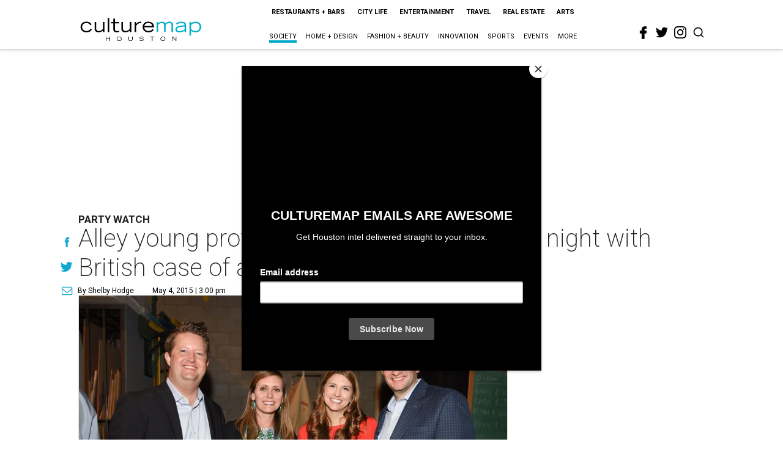

--- FILE ---
content_type: text/html; charset=utf-8
request_url: https://houston.culturemap.com/news/society/05-04-15-alley-young-professionals-party-late-into-the-night-with-british-case-of-acclaimed-itristan-yseulti-1
body_size: 104729
content:
<!DOCTYPE html><!-- Powered by RebelMouse. https://www.rebelmouse.com --><html lang="en"><head prefix="og: https://ogp.me/ns# article: https://ogp.me/ns/article#"><script type="application/ld+json">{"@context":"https://schema.org","@type":"NewsArticle","author":{"@type":"Person","description":"After 18 years as society columnist at the Houston Chronicle, Shelby Hodgejumped ship in October 2009 to join CultureMap as Editor-at-Large.While at the Chronicle, she covered a variety of subjects from Presidentialinaugurations in Washington D.C. to travels of the British Royal family in theU.S. Her main area of expertise was and continues to be Texas society — theblack tie galas, the fancy weddings, the swell parties. But since joiningCultureMap she has expanded her writing repertoire to include a variety ofsubjects of interest to Houstonians — business, design, a bit of politics andbreaking news when she gets the scoop on a hot happening.Shelby is a native of Baton Rouge, Louisiana. and a journalism graduate fromLSU.","identifier":"22243669","image":{"@type":"ImageObject","url":"https://houston.culturemap.com/media-library/eyJhbGciOiJIUzI1NiIsInR5cCI6IkpXVCJ9.eyJpbWFnZSI6Imh0dHBzOi8vYXNzZXRzLnJibC5tcy8yODc1ODAyMi9vcmlnaW4ucG5nIiwiZXhwaXJlc19hdCI6MTc3NDQ2NTc1Nn0.oyRCxv7iMDCxJnY8ZB_5hpK3-21nzPJawbPHYEoKuck/image.png?width=210"},"name":"Shelby Hodge","url":"https://houston.culturemap.com/u/shelby"},"dateModified":"2022-08-04T02:28:37Z","datePublished":"2015-05-04T20:00:00Z","description":"Party Watch","headline":"Alley young professionals party late into the night with British case of acclaimed Tristan & Yseult","image":[{"@type":"ImageObject","height":600,"url":"https://houston.culturemap.com/media-library/eyJhbGciOiJIUzI1NiIsInR5cCI6IkpXVCJ9.eyJpbWFnZSI6Imh0dHBzOi8vYXNzZXRzLnJibC5tcy8zMTczMjk3OC9vcmlnaW4ucG5nIiwiZXhwaXJlc19hdCI6MTgwODU3NTE0NX0.oyYryEao9LS0K8niv8bX0OEhwgMAE5xsoxsbKS8oUh4/image.png?width=210","width":1200}],"keywords":["unspecified"],"mainEntityOfPage":{"@id":"https://houston.culturemap.com/news/society/05-04-15-alley-young-professionals-party-late-into-the-night-with-british-case-of-acclaimed-itristan-yseulti-1","@type":"WebPage"},"publisher":{"@type":"Organization","logo":{"@type":"ImageObject","url":"https://houston.culturemap.com/media-library/eyJhbGciOiJIUzI1NiIsInR5cCI6IkpXVCJ9.eyJpbWFnZSI6Imh0dHBzOi8vYXNzZXRzLnJibC5tcy8zMTczMjk3OC9vcmlnaW4ucG5nIiwiZXhwaXJlc19hdCI6MTgwODU3NTE0NX0.oyYryEao9LS0K8niv8bX0OEhwgMAE5xsoxsbKS8oUh4/image.png?width=210"},"name":"CultureMap Houston"},"url":"https://houston.culturemap.com/news/society/05-04-15-alley-young-professionals-party-late-into-the-night-with-british-case-of-acclaimed-itristan-yseulti-1"}</script><meta charset="utf-8"/><link rel="canonical" href="https://houston.culturemap.com/news/society/05-04-15-alley-young-professionals-party-late-into-the-night-with-british-case-of-acclaimed-itristan-yseulti-1"/><meta property="fb:app_id" content="200167090048537"/><meta name="twitter:site" content="@CultureMap Houston"/><meta name="twitter:site:id" content="621318757"/><meta property="og:type" content="article"/><meta property="og:url" content="https://houston.culturemap.com/news/society/05-04-15-alley-young-professionals-party-late-into-the-night-with-british-case-of-acclaimed-itristan-yseulti-1"/><meta property="og:site_name" content="CultureMap Houston"/><meta property="og:image" content="https://houston.culturemap.com/media-library/eyJhbGciOiJIUzI1NiIsInR5cCI6IkpXVCJ9.eyJpbWFnZSI6Imh0dHBzOi8vYXNzZXRzLnJibC5tcy8zMTczMjk3OC9vcmlnaW4ucG5nIiwiZXhwaXJlc19hdCI6MTgwODU3NTE0NX0.oyYryEao9LS0K8niv8bX0OEhwgMAE5xsoxsbKS8oUh4/image.png?width=210"/><meta property="og:image:width" content="210"/><meta property="og:image:height" content="2000"/><meta property="og:title" content="Alley young professionals party late into the night with British case of acclaimed Tristan & Yseult"/><meta property="og:description" content="Party Watch"/><meta name="description" content="Party Watch"/><meta name="keywords" content="unspecified"/><meta name="referrer" content="always"/><meta name="twitter:card" content="summary"/><link rel="preconnect" href="https://assets.rebelmouse.io/" crossorigin="anonymous"/><link rel="preconnect" href="https://user-stats.rbl.ms/" crossorigin="anonymous"/><link rel="preconnect" href="https://pages-stats.rbl.ms/" crossorigin="anonymous"/><!--link rel="preload" href="https://static.rbl.ms/static/fonts/fontawesome/fontawesome-mini.woff" as="font" type="font/woff2" crossorigin--><script class="rm-i-script">window.REBELMOUSE_BOOTSTRAP_DATA = {"isUserLoggedIn": false, "site": {"id": 19034206, "isCommunitySite": false}, "runner": {"id": 19034206}, "post": {"id": 2656286887, "sections": [0, 552453704], "shareUrl": "https%3A%2F%2Fhouston.culturemap.com%2Fnews%2Fsociety%2F05-04-15-alley-young-professionals-party-late-into-the-night-with-british-case-of-acclaimed-itristan-yseulti-1", "status": 0, "tags": ["unspecified"]}, "path": "/news/society/05-04-15-alley-young-professionals-party-late-into-the-night-with-british-case-of-acclaimed-itristan-yseulti-1", "pathParams": {}, "resourceId": "pp_2656286887", "fbId": "200167090048537", "fbAppVersion": "v2.5", "clientGaId": "UA-9940336-1", "messageBusUri": "wss://messages.rebelmouse.io", "section": {"id": null}, "tag": {"slug": null, "isSection": false}, "fullBootstrapUrl": "/res/bootstrap/data.js?site_id=19034206\u0026resource_id=pp_2656286887\u0026path_params=%7B%7D\u0026override_device=desktop\u0026post_id=2656286887", "whitelabel_menu": {}, "useRiver": false, "engine": {"recaptchaSiteKey": null, "lazyLoadShortcodeImages": true, "backButtonGoToPage": true, "changeParticleUrlScroll": false, "countKeepReadingAsPageview": true, "defaultVideoPlayer": "", "theoPlayerLibraryLocation": "", "trackPageViewOnParticleUrlScroll": false, "webVitalsSampleRate": 100, "overrideDevicePixelRatio": null, "image_quality_level": 50, "sendEventsToCurrentDomain": false, "enableLoggedOutUserTracking": false, "useSmartLinks2": true}};
    </script><script class="rm-i-script">window.REBELMOUSE_BASE_ASSETS_URL = "https://houston.culturemap.com/static/dist/social-ux/";
        window.REBELMOUSE_BASE_SSL_DOMAIN = "https://houston.culturemap.com";
        window.REBELMOUSE_TASKS_QUEUE = [];
        window.REBELMOUSE_LOW_TASKS_QUEUE = [];
        window.REBELMOUSE_LOWEST_TASKS_QUEUE = [];
        window.REBELMOUSE_ACTIVE_TASKS_QUEUE = [];
        window.REBELMOUSE_STDLIB = {};
        window.RM_OVERRIDES = {};
        window.RM_AD_LOADER = [];
    </script><script src="https://houston.culturemap.com/static/dist/social-ux/main.36c3749fa49db81ecd4f.bundle.mjs" class="rm-i-script" type="module" async="async" data-js-app="true" data-src-host="https://houston.culturemap.com" data-src-file="main.mjs"></script><script src="https://houston.culturemap.com/static/dist/social-ux/main.d0b30db35abc6251a38d.bundle.js" class="rm-i-script" nomodule="nomodule" defer="defer" data-js-app="true" data-src-host="https://houston.culturemap.com" data-src-file="main.js"></script><script src="https://houston.culturemap.com/static/dist/social-ux/runtime.5f2854bedb02943ff2a5.bundle.mjs" class="rm-i-script" type="module" async="async" data-js-app="true" data-src-host="https://houston.culturemap.com" data-src-file="runtime.mjs"></script><script src="https://houston.culturemap.com/static/dist/social-ux/runtime.5fe7c9a46d72403f8fd3.bundle.js" class="rm-i-script" nomodule="nomodule" defer="defer" data-js-app="true" data-src-host="https://houston.culturemap.com" data-src-file="runtime.js"></script><!-- we collected enough need to fix it first before turn in back on--><!--script src="//cdn.ravenjs.com/3.16.0/raven.min.js" crossorigin="anonymous"></script--><!--script type="text/javascript">
        Raven.config('https://6b64f5cc8af542cbb920e0238864390a@sentry.io/147999').install();
    </script--><script class="rm-i-script">
        if ('serviceWorker' in navigator) {
          window.addEventListener('load', function() {
            navigator.serviceWorker.register('/sw.js').then(function(registration) {
              console.log('ServiceWorker registration successful with scope: ', registration.scope);
            }, function(err) {
              console.log('ServiceWorker registration failed: ', err);
            });
          });
        } else {
          console.log('ServiceWorker not enabled');
        }
    </script><script class="rm-i-script">
        // fallback error prone google tag setup
        var googletag = googletag || {};
        googletag.cmd = googletag.cmd || [];
    </script><meta http-equiv="X-UA-Compatible" content="IE=edge"/><link rel="alternate" type="application/rss+xml" title="CultureMap Houston" href="/feeds/news/society.rss"/><meta name="viewport" content="width=device-width,initial-scale=1,minimum-scale=1.0"/><!-- TODO: move the default value from here --><title>Alley young professionals party late into the night with British case of acclaimed Tristan & Yseult - CultureMap Houston</title><style class="rm-i-styles">
        article,aside,details,figcaption,figure,footer,header,hgroup,nav,section{display:block;}audio,canvas,video{display:inline-block;}audio:not([controls]){display:none;}[hidden]{display:none;}html{font-size:100%;-webkit-text-size-adjust:100%;-ms-text-size-adjust:100%;}body{margin:0;font-size:1em;line-height:1.4;}body,button,input,select,textarea{font-family:Tahoma,sans-serif;color:#5A5858;}::-moz-selection{background:#145A7C;color:#fff;text-shadow:none;}::selection{background:#145A7C;color:#fff;text-shadow:none;}:focus{outline:5px auto #2684b1;}a:hover,a:active{outline:0;}abbr[title]{border-bottom:1px dotted;}b,strong{font-weight:bold;}blockquote{margin:1em 40px;}dfn{font-style:italic;}hr{display:block;height:1px;border:0;border-top:1px solid #ccc;margin:1em 0;padding:0;}ins{background:#ff9;color:#000;text-decoration:none;}mark{background:#ff0;color:#000;font-style:italic;font-weight:bold;}pre,code,kbd,samp{font-family:monospace,serif;_font-family:'courier new',monospace;font-size:1em;}pre{white-space:pre;white-space:pre-wrap;word-wrap:break-word;}q{quotes:none;}q:before,q:after{content:"";content:none;}small{font-size:85%;}sub,sup{font-size:75%;line-height:0;position:relative;vertical-align:baseline;}sup{top:-0.5em;}sub{bottom:-0.25em;}ul,ol{margin:1em 0;padding:0 0 0 40px;}dd{margin:0 0 0 40px;}nav ul,nav ol{list-style:none;list-style-image:none;margin:0;padding:0;}img{border:0;-ms-interpolation-mode:bicubic;vertical-align:middle;}svg:not(:root){overflow:hidden;}figure{margin:0;}form{margin:0;}fieldset{border:0;margin:0;padding:0;}label{cursor:pointer;}legend{border:0;padding:0;}button,input{line-height:normal;}button,input[type="button"],input[type="reset"],input[type="submit"]{cursor:pointer;-webkit-appearance:button;}input[type="checkbox"],input[type="radio"]{box-sizing:border-box;padding:0;}input[type="search"]{-webkit-appearance:textfield;box-sizing:content-box;}input[type="search"]::-webkit-search-decoration{-webkit-appearance:none;}button::-moz-focus-inner,input::-moz-focus-inner{border:0;padding:0;}textarea{overflow:auto;vertical-align:top;resize:vertical;}input:invalid,textarea:invalid{background-color:#fccfcc;}table{border-collapse:collapse;border-spacing:0;}td{vertical-align:top;}.ir{display:block;border:0;text-indent:-999em;overflow:hidden;background-color:transparent;background-repeat:no-repeat;text-align:left;direction:ltr;}.ir br{display:none;}.hidden{display:none !important;visibility:hidden;}.visuallyhidden{border:0;clip:rect(0 0 0 0);height:1px;margin:-1px;overflow:hidden;padding:0;position:absolute;width:1px;}.visuallyhidden.focusable:active,.visuallyhidden.focusable:focus{clip:auto;height:auto;margin:0;overflow:visible;position:static;width:auto;}.invisible{visibility:hidden;}.clearfix:before,.clearfix:after{content:"";display:table;}.clearfix:after{clear:both;}.clearfix{zoom:1;}.zindex20{z-index:20;}.zindex30{z-index:30;}.zindex40{z-index:40;}.zindex50{z-index:50;}html{font-size:19pxpx;line-height:1.5;color:rgba(34, 34, 34, 1);font-weight:normal;}body,button,input,select,textarea{color:rgba(34, 34, 34, 1);}.col,body{font-size:1.6rem;line-height:1.5;}a{color:#0ea9cf;text-decoration:none;}a:hover{color:rgba(0, 0, 0, 1);text-decoration:none;}.with-primary-color{color:#0ea9cf;}.with-primary-color:hover{color:rgba(0, 0, 0, 1);}.js-tab,.js-keep-reading,.js-toggle{cursor:pointer;}.noselect{-webkit-touch-callout:none;-webkit-user-select:none;-khtml-user-select:none;-moz-user-select:none;-ms-user-select:none;user-select:none;}.tabs__tab{display:inline-block;padding:10px;}.tabs__tab-content{display:none;}.tabs__tab-content.active{display:block;}button:focus,input[type="text"],input[type="email"]{outline:0;}audio,canvas,iframe,img,svg,video{vertical-align:middle;max-width:100%;}textarea{resize:vertical;}.main{background-color:rgba(255, 255, 255, 1);position:relative;overflow:hidden;}.valign-wrapper{display:-webkit-flex;display:-ms-flexbox;display:flex;-webkit-align-items:center;-ms-flex-align:center;align-items:center;}.valign-wrapper .valign{display:block;}#notification{position:fixed;}.article-module__controls-placeholder{position:absolute;}.display-block{display:block;}.cover-all{position:absolute;width:100%;height:100%;}.full-width{width:100%;}.fa{font-family:FontAwesome,"fontawesome-mini" !important;}.fa.fa-instagram{font-size:1.15em;}.fa-googleplus:before{content:"\f0d5";}.post-partial,.overflow-visible{overflow:visible !important;}.attribute-data{margin:0 10px 10px 0;padding:5px 10px;background-color:#0ea9cf;color:white;border-radius:3px;margin-bottom:10px;display:inline-block;}.attribute-data[value=""]{display:none;}.badge{display:inline-block;overflow:hidden;}.badge-image{border-radius:100%;}.js-expandable.expanded .js-expand,.js-expandable:not(.expanded) .js-contract{display:none;}.js-scroll-trigger{display:block;width:100%;}.sticky-target:not(.legacy){position:fixed;opacity:0;top:0;will-change:transform;transform:translate3d(0px,0px,0px);}.sticky-target.legacy{position:relative;}.sticky-target.legacy.sticky-active{position:fixed;}.color-inherit:hover,.color-inherit{color:inherit;}.js-appear-on-expand{transition:all 350ms;height:0;overflow:hidden;opacity:0;}.content-container{display:none;}.expanded .content-container{display:block;}.expanded .js-appear-on-expand{opacity:1;height:auto;}.logged-out-user .js-appear-on-expand{height:0;opacity:0;}.h1,.h2{margin:0;padding:0;font-size:1em;font-weight:normal;}.lazyload-placeholder{display:none;position:absolute;text-align:center;background:rgba(0,0,0,0.1);top:0;bottom:0;left:0;right:0;}div[runner-lazy-loading] .lazyload-placeholder,iframe[runner-lazy-loading] + .lazyload-placeholder{display:block;}.abs-pos-center{position:absolute;top:0;bottom:0;left:0;right:0;margin:auto;}.relative{position:relative;}.runner-spinner{position:absolute;top:0;bottom:0;left:0;right:0;margin:auto;width:50px;}.runner-spinner:before{content:"";display:block;padding-top:100%;}.rm-non-critical-loaded .runner-spinner-circular{animation:rotate 2s linear infinite;height:100%;transform-origin:center center;width:100%;position:absolute;top:0;bottom:0;left:0;right:0;margin:auto;}.position-relative{position:relative;}.collection-button{display:inline-block;}.rm-non-critical-loaded .runner-spinner-path{stroke-dasharray:1,200;stroke-dashoffset:0;animation:dash 1.5s ease-in-out infinite,color 6s ease-in-out infinite;stroke-linecap:round;}.pagination-container .pagination-wrapper{display:flex;align-items:center;}.pagination-container .pagination-wrapper a{color:rgba(59,141,242,1);margin:0 5px;}@keyframes rotate{100%{transform:rotate(360deg);}}@keyframes dash{0%{stroke-dasharray:1,200;stroke-dashoffset:0;}50%{stroke-dasharray:89,200;stroke-dashoffset:-35px;}100%{stroke-dasharray:89,200;stroke-dashoffset:-124px;}}@keyframes color{100%,0%{stroke:rgba(255,255,255,1);}40%{stroke:rgba(255,255,255,0.6);}66%{stroke:rgba(255,255,255,0.9);}80%,90%{stroke:rgba(255,255,255,0.7);}}.js-section-loader-feature-container > .slick-list > .slick-track > .slick-slide:not(.slick-active){height:0;visibility:hidden;}.rebellt-item-media-container .instagram-media{margin-left:auto !important;margin-right:auto !important;}.js-hidden-panel{position:fixed;top:0;left:0;right:0;transition:all 300ms;z-index:10;}.js-hidden-panel.active{transform:translate3d(0,-100%,0);}.content{margin-left:auto;margin-right:auto;max-width:1100px;width:90%;}.ad-tag{text-align:center;}.ad-tag__inner{display:inline-block;}.content .ad-tag{margin-left:-5%;margin-right:-5%;}@media (min-width:768px){.content .ad-tag{margin-left:auto;margin-right:auto;}}.user-prefs{display:none;}.no-mb:not(:last-child){margin-bottom:0;}.no-mt:not(:first-child){margin-top:0;}.sm-mt-0:not(:empty):before,.sm-mt-1:not(:empty):before,.sm-mt-2:not(:empty):before,.sm-mb-0:not(:empty):after,.sm-mb-1:not(:empty):after,.sm-mb-2:not(:empty):after,.md-mt-0:not(:empty):before,.md-mt-1:not(:empty):before,.md-mt-2:not(:empty):before,.md-mb-0:not(:empty):after,.md-mb-1:not(:empty):after,.md-mb-2:not(:empty):after,.lg-mt-0:not(:empty):before,.lg-mt-1:not(:empty):before,.lg-mt-2:not(:empty):before,.lg-mb-0:not(:empty):after,.lg-mb-1:not(:empty):after,.lg-mb-2:not(:empty):after{content:'';display:block;overflow:hidden;}.sm-mt-0:not(:empty):before{margin-bottom:0;}.sm-mt-0 > *{margin-top:0;}.sm-mt-1:not(:empty):before{margin-bottom:-10px;}.sm-mt-1 > *{margin-top:10px;}.sm-mt-2:not(:empty):before{margin-bottom:-20px;}.sm-mt-2 > *{margin-top:20px;}.sm-mb-0:not(:empty):after{margin-top:0;}.sm-mb-0 > *{margin-bottom:0;}.sm-mb-1:not(:empty):after{margin-top:-10px;}.sm-mb-1 > *{margin-bottom:10px;}.sm-mb-2:not(:empty):after{margin-top:-20px;}.sm-mb-2 > *{margin-bottom:20px;}@media (min-width:768px){.md-mt-0:not(:empty):before{margin-bottom:0;}.md-mt-0 > *{margin-top:0;}.md-mt-1:not(:empty):before{margin-bottom:-10px;}.md-mt-1 > *{margin-top:10px;}.md-mt-2:not(:empty):before{margin-bottom:-20px;}.md-mt-2 > *{margin-top:20px;}.md-mb-0:not(:empty):after{margin-top:0;}.md-mb-0 > *{margin-bottom:0;}.md-mb-1:not(:empty):after{margin-top:-10px;}.md-mb-1 > *{margin-bottom:10px;}.md-mb-2:not(:empty):after{margin-top:-20px;}.md-mb-2 > *{margin-bottom:20px;}}@media (min-width:1024px){.lg-mt-0:not(:empty):before{margin-bottom:0;}.lg-mt-0 > *{margin-top:0;}.lg-mt-1:not(:empty):before{margin-bottom:-10px;}.lg-mt-1 > *{margin-top:10px;}.lg-mt-2:not(:empty):before{margin-bottom:-20px;}.lg-mt-2 > *{margin-top:20px;}.lg-mb-0:not(:empty):after{margin-top:0;}.lg-mb-0 > *{margin-bottom:0;}.lg-mb-1:not(:empty):after{margin-top:-10px;}.lg-mb-1 > *{margin-bottom:10px;}.lg-mb-2:not(:empty):after{margin-top:-20px;}.lg-mb-2 > *{margin-bottom:20px;}}.sm-cp-0{padding:0;}.sm-cp-1{padding:10px;}.sm-cp-2{padding:20px;}@media (min-width:768px){.md-cp-0{padding:0;}.md-cp-1{padding:10px;}.md-cp-2{padding:20px;}}@media (min-width:1024px){.lg-cp-0{padding:0;}.lg-cp-1{padding:10px;}.lg-cp-2{padding:20px;}}.mb-2 > *{margin-bottom:20px;}.mb-2 > :last-child{margin-bottom:0;}.v-sep > *{margin-bottom:20px;}@media (min-width:768px){.v-sep > *{margin-bottom:40px;}}.v-sep > *:last-child{margin-bottom:0;}@media only screen and (max-width:767px){.hide-mobile{display:none !important;}}@media only screen and (max-width:1023px){.hide-tablet-and-mobile{display:none !important;}}@media only screen and (min-width:768px){.hide-tablet-and-desktop{display:none !important;}}@media only screen and (min-width:768px) and (max-width:1023px){.hide-tablet{display:none !important;}}@media only screen and (min-width:1024px){.hide-desktop{display:none !important;}}.row.px10{margin-left:-10px;margin-right:-10px;}.row.px10 > .col{padding-left:10px;padding-right:10px;}.row.px20{margin-left:-20px;margin-right:-20px;}.row.px20 > .col{padding-left:20px;padding-right:20px;}.row{margin-left:auto;margin-right:auto;overflow:hidden;}.row:after{content:'';display:table;clear:both;}.row:not(:empty){margin-bottom:-20px;}.col{margin-bottom:20px;}@media (min-width:768px){.col{margin-bottom:40px;}.row:not(:empty){margin-bottom:-40px;}}.row .col{float:left;box-sizing:border-box;}.row .col.pull-right{float:right;}.row .col.s1{width:8.3333333333%;}.row .col.s2{width:16.6666666667%;}.row .col.s3{width:25%;}.row .col.s4{width:33.3333333333%;}.row .col.s5{width:41.6666666667%;}.row .col.s6{width:50%;}.row .col.s7{width:58.3333333333%;}.row .col.s8{width:66.6666666667%;}.row .col.s9{width:75%;}.row .col.s10{width:83.3333333333%;}.row .col.s11{width:91.6666666667%;}.row .col.s12{width:100%;}@media only screen and (min-width:768px){.row .col.m1{width:8.3333333333%;}.row .col.m2{width:16.6666666667%;}.row .col.m3{width:25%;}.row .col.m4{width:33.3333333333%;}.row .col.m5{width:41.6666666667%;}.row .col.m6{width:50%;}.row .col.m7{width:58.3333333333%;}.row .col.m8{width:66.6666666667%;}.row .col.m9{width:75%;}.row .col.m10{width:83.3333333333%;}.row .col.m11{width:91.6666666667%;}.row .col.m12{width:100%;}}@media only screen and (min-width:1024px){.row .col.l1{width:8.3333333333%;}.row .col.l2{width:16.6666666667%;}.row .col.l3{width:25%;}.row .col.l4{width:33.3333333333%;}.row .col.l5{width:41.6666666667%;}.row .col.l6{width:50%;}.row .col.l7{width:58.3333333333%;}.row .col.l8{width:66.6666666667%;}.row .col.l9{width:75%;}.row .col.l10{width:83.3333333333%;}.row .col.l11{width:91.6666666667%;}.row .col.l12{width:100%;}}.widget{position:relative;box-sizing:border-box;}.widget:hover .widget__headline a{color:rgba(0, 0, 0, 1);}.widget__headline{color:rgba(34, 34, 34, 1);cursor:pointer;}.widget__headline-text{font-family:inherit;color:inherit;word-break:break-word;}.widget__section-text{display:block;}.image,.widget__image{background-position:center;background-repeat:no-repeat;background-size:cover;display:block;z-index:0;}.widget__play{position:absolute;width:100%;height:100%;text-align:center;}.rm-widget-image-holder{position:relative;}.rm-video-holder{position:absolute;width:100%;height:100%;top:0;left:0;}.rm-zindex-hidden{display:none;z-index:-1;}.rm-widget-image-holder .widget__play{top:0;left:0;}.image.no-image{background-color:#e4e4e4;}.widget__video{position:relative;}.widget__video .rm-scrop-spacer{padding-bottom:56.25%;}.widget__video.rm-video-tiktok{max-width:605px;}.widget__video video,.widget__video iframe{position:absolute;top:0;left:0;height:100%;}.widget__product-vendor{font-size:1.5em;line-height:1.5;margin:25px 0;}.widget__product-buy-link{margin:15px 0;}.widget__product-buy-link-btn{background-color:#000;color:#fff;display:inline-block;font-size:1.6rem;line-height:1em;padding:1.25rem;font-weight:700;}.widget__product-buy-btn:hover{color:#fff;}.widget__product-price{font-size:1.5em;line-height:1.5;margin:25px 0;}.widget__product-compare-at-price{text-decoration:line-through;}.rebellt-item.is--mobile,.rebellt-item.is--tablet{margin-bottom:0.85em;}.rebellt-item.show_columns_on_mobile.col2,.rebellt-item.show_columns_on_mobile.col3{display:inline-block;vertical-align:top;}.rebellt-item.show_columns_on_mobile.col2{width:48%;}.rebellt-item.show_columns_on_mobile.col3{width:32%;}@media only screen and (min-width:768px){.rebellt-item.col2:not(.show_columns_on_mobile),.rebellt-item.col3:not(.show_columns_on_mobile){display:inline-block;vertical-align:top;}.rebellt-item.col2:not(.show_columns_on_mobile){width:48%;}.rebellt-item.col3:not(.show_columns_on_mobile){width:32%;}}.rebellt-item.parallax{background-size:cover;background-attachment:fixed;position:relative;left:calc(-50vw + 50%);width:100vw;min-height:100vh;padding:0 20%;box-sizing:border-box;max-width:inherit;text-align:center;z-index:3;}.rebellt-item.parallax.is--mobile{background-position:center;margin-bottom:0;padding:0 15%;}.rebellt-item.parallax.has-description:before,.rebellt-item.parallax.has-description:after{content:"";display:block;padding-bottom:100%;}.rebellt-item.parallax.has-description.is--mobile:before,.rebellt-item.parallax.has-description.is--mobile:after{padding-bottom:90vh;}.rebellt-item.parallax h3,.rebellt-item.parallax p{color:white;text-shadow:1px 0 #000;}.rebellt-item.parallax.is--mobile p{font-size:18px;font-weight:400;}.rebellt-ecommerce h3{font-size:1.8em;margin-bottom:15px;}.rebellt-ecommerce--vendor{font-size:1.5em;line-height:1.5;margin:25px 0;}.rebellt-ecommerce--price{font-size:1.5em;line-height:1.5;margin:25px 0;}.rebellt-ecommerce--compare-at-price{text-decoration:line-through;}.rebellt-ecommerce--buy{margin:15px 0;}.rebellt-ecommerce--btn{background-color:#000;color:#fff;display:inline-block;font-size:1.6rem;line-height:1em;padding:1.25rem;font-weight:700;}.rebellt-ecommerce--btn:hover{color:#fff;}.rebelbar.skin-simple{height:50px;line-height:50px;color:rgba(34, 34, 34, 1);font-size:1.2rem;border-left:none;border-right:none;background-color:#fff;}.rebelbar.skin-simple .rebelbar__inner{position:relative;height:100%;margin:0 auto;padding:0 20px;max-width:1300px;}.rebelbar.skin-simple .logo{float:left;}.rebelbar.skin-simple .logo__image{max-height:50px;max-width:190px;}.rebelbar--fake.skin-simple{position:relative;border-color:#fff;}.rebelbar--fixed.skin-simple{position:absolute;width:100%;z-index:3;}.with-fixed-header .rebelbar--fixed.skin-simple{position:fixed;top:0;}.rebelbar.skin-simple .rebelbar__menu-toggle{position:relative;cursor:pointer;float:left;text-align:center;font-size:0;width:50px;margin-left:-15px;height:100%;color:rgba(34, 34, 34, 1);}.rebelbar.skin-simple i{vertical-align:middle;display:inline-block;font-size:20px;}.rebelbar.skin-simple .rebelbar__menu-toggle:hover{color:rgba(0, 0, 0, 1);}.rebelbar.skin-simple .rebelbar__section-links{display:none;padding:0 100px 0 40px;overflow:hidden;height:100%;}.rebelbar.skin-simple .rebelbar__section-list{margin:0 -15px;height:100%;}.rebelbar.skin-simple .rebelbar__section-links li{display:inline-block;padding:0 15px;text-align:left;}.rebelbar.skin-simple .rebelbar__section-link{color:rgba(34, 34, 34, 1);display:block;font-size:1.8rem;font-weight:400;text-decoration:none;}.rebelbar.skin-simple .rebelbar__section-link:hover{color:rgba(0, 0, 0, 1);}.rebelbar.skin-simple .rebelbar__sharebar.sharebar{display:none;}.rebelbar.skin-simple .rebelbar__section-list.js--active .rebelbar__more-sections-button{visibility:visible;}.rebelbar.skin-simple .rebelbar__more-sections-button{cursor:pointer;visibility:hidden;}.rebelbar.skin-simple #rebelbar__more-sections{visibility:hidden;position:fixed;line-height:70px;left:0;width:100%;background-color:#1f1f1f;}.rebelbar.skin-simple #rebelbar__more-sections a{color:white;}.rebelbar.skin-simple #rebelbar__more-sections.opened{visibility:visible;}@media only screen and (min-width:768px){.rebelbar.skin-simple .rebelbar__menu-toggle{margin-right:15px;}.rebelbar.skin-simple{height:100px;line-height:100px;font-weight:700;}.rebelbar.skin-simple .logo__image{max-width:350px;max-height:100px;}.rebelbar.skin-simple .rebelbar__inner{padding:0 40px;}.rebelbar.skin-simple .rebelbar__sharebar.sharebar{float:left;margin-top:20px;margin-bottom:20px;padding-left:40px;}}@media (min-width:960px){.rebelbar.skin-simple .rebelbar__section-links{display:block;}.with-floating-shares .rebelbar.skin-simple .search-form{display:none;}.with-floating-shares .rebelbar.skin-simple .rebelbar__sharebar.sharebar{display:block;}.with-floating-shares .rebelbar.skin-simple .rebelbar__section-links{display:none;}}.menu-global{display:none;width:100%;position:fixed;z-index:3;color:white;background-color:#1a1a1a;height:100%;font-size:1.8rem;overflow-y:auto;overflow-x:hidden;line-height:1.6em;}@media (min-width:768px){.menu-global{display:block;max-width:320px;top:0;-webkit-transform:translate(-320px,0);transform:translate(-320px,0);transform:translate3d(-320px,0,0);}.menu-global,.all-content-wrapper{transition:transform .2s cubic-bezier(.2,.3,.25,.9);}}.menu-overlay{position:fixed;top:-100%;left:0;height:0;width:100%;cursor:pointer;visibility:hidden;opacity:0;transition:opacity 200ms;}.menu-opened .menu-overlay{visibility:visible;height:100%;z-index:1;opacity:1;top:0;}@media only screen and (min-width:768px){.menu-opened .menu-overlay{z-index:10;background:rgba(255,255,255,.6);}}@media (min-width:960px){.logged-out-user .rebelbar.skin-simple .menu-overlay{display:none;}}@media (min-width:600px){.rm-resized-container-5{width:5%;}.rm-resized-container-10{width:10%;}.rm-resized-container-15{width:15%;}.rm-resized-container-20{width:20%;}.rm-resized-container-25{width:25%;}.rm-resized-container-30{width:30%;}.rm-resized-container-35{width:35%;}.rm-resized-container-40{width:40%;}.rm-resized-container-45{width:45%;}.rm-resized-container-50{width:50%;}.rm-resized-container-55{width:55%;}.rm-resized-container-60{width:60%;}.rm-resized-container-65{width:65%;}.rm-resized-container-70{width:70%;}.rm-resized-container-75{width:75%;}.rm-resized-container-80{width:80%;}.rm-resized-container-85{width:85%;}.rm-resized-container-90{width:90%;}.rm-resized-container-95{width:95%;}.rm-resized-container-100{width:100%;}}.rm-embed-container{position:relative;}.rm-embed-container.rm-embed-instagram{max-width:540px;}.rm-embed-container.rm-embed-tiktok{max-width:572px;min-height:721px;}.rm-embed-container.rm-embed-tiktok blockquote,.rm-embed-twitter blockquote{all:revert;}.rm-embed-container.rm-embed-tiktok blockquote{margin-left:0;margin-right:0;position:relative;}.rm-embed-container.rm-embed-tiktok blockquote,.rm-embed-container.rm-embed-tiktok blockquote > iframe,.rm-embed-container.rm-embed-tiktok blockquote > section{width:100%;min-height:721px;display:block;}.rm-embed-container.rm-embed-tiktok blockquote > section{position:absolute;top:0;left:0;right:0;bottom:0;display:flex;align-items:center;justify-content:center;flex-direction:column;text-align:center;}.rm-embed-container.rm-embed-tiktok blockquote > section:before{content:"";display:block;width:100%;height:300px;border-radius:8px;}.rm-embed-container > .rm-embed,.rm-embed-container > .rm-embed-holder{position:absolute;top:0;left:0;}.rm-embed-holder{display:block;height:100%;width:100%;display:flex;align-items:center;}.rm-embed-container > .rm-embed-spacer{display:block;}.rm-embed-twitter{max-width:550px;margin-top:10px;margin-bottom:10px;}.rm-embed-twitter blockquote{position:relative;height:100%;width:100%;flex-direction:column;display:flex;align-items:center;justify-content:center;flex-direction:column;text-align:center;}.rm-embed-twitter:not(.rm-off) .twitter-tweet{margin:0 !important;}.logo__image,.image-element__img,.rm-lazyloadable-image{max-width:100%;height:auto;}.logo__image,.image-element__img{width:auto;}@media (max-width:768px){.rm-embed-spacer.rm-embed-spacer-desktop{display:none;}}@media (min-width:768px){.rm-embed-spacer.rm-embed-spacer-mobile{display:none;}}.sharebar{margin:0 -4px;padding:0;font-size:0;line-height:0;}.sharebar a{color:#fff;}.sharebar a:hover{text-decoration:none;color:#fff;}.sharebar .share,.sharebar .share-plus{display:inline-block;margin:0 4px;font-size:14px;font-weight:400;padding:0 10px;width:20px;min-width:20px;height:40px;line-height:38px;text-align:center;vertical-align:middle;border-radius:2px;}.sharebar .share-plus i,.sharebar .share i{display:inline-block;vertical-align:middle;}.sharebar .hide-button{display:none;}.sharebar.enable-panel .hide-button{display:inline-block;}.sharebar.enable-panel .share-plus{display:none;}.sharebar.with-first-button-caption:not(.enable-panel) .share:first-child{width:68px;}.sharebar.with-first-button-caption:not(.enable-panel) .share:first-child:after{content:'Share';padding-left:5px;vertical-align:middle;}.sharebar--fixed{display:none;position:fixed;bottom:0;z-index:1;text-align:center;width:100%;left:0;margin:20px auto;}.with-floating-shares .sharebar--fixed{display:block;}.sharebar.fly_shared:not(.enable-panel) .share:nth-child(5){display:none;}.share-media-panel .share-media-panel-pinit{position:absolute;right:0;bottom:0;background-color:transparent;}.share-media-panel-pinit_share{background-image:url('/static/img/whitelabel/runner/spritesheets/pin-it-sprite.png');background-color:#BD081C;background-position:-1px -17px;border-radius:4px;float:right;height:34px;margin:7px;width:60px;background-size:194px auto;}.share-media-panel-pinit_share:hover{opacity:.9;}@media (min-width:768px){.sharebar .share-plus .fa,.sharebar .share .fa{font-size:22px;}.sharebar .share,.sharebar .share-plus{padding:0 15px;width:30px;min-width:30px;height:60px;line-height:60px;margin:0 4px;font-size:16px;}.sharebar.with-first-button-caption:not(.enable-panel) .share:first-child{width:180px;}.sharebar.with-first-button-caption:not(.enable-panel) .share:first-child:after{content:'Share this story';padding-left:10px;vertical-align:middle;text-transform:uppercase;}.share-media-panel-pinit_share{background-position:-60px -23px;height:45px;margin:10px;width:80px;}}.action-btn{display:block;font-size:1.6rem;color:#0ea9cf;cursor:pointer;border:2px solid #0ea9cf;border-color:#0ea9cf;border-radius:2px;line-height:1em;padding:1.6rem;font-weight:700;text-align:center;}.action-btn:hover{color:rgba(0, 0, 0, 1);border:2px solid rgba(0, 0, 0, 1);border-color:rgba(0, 0, 0, 1);}.section-headline__text{font-size:3rem;font-weight:700;line-height:1;}.section-headline__text{color:rgba(34, 34, 34, 1);}@media (min-width:768px){.section-headline__text{font-size:3.6rem;}.content__main .section-headline__text{margin-top:-.3rem;margin-bottom:2rem;}}.module-headline__text{font-size:3rem;font-weight:700;color:#808080;}@media (min-width:768px){.module-headline__text{font-size:3.6rem;}}.search-form{position:absolute;top:0;right:20px;z-index:1;}.search-form__text-input{display:none;height:42px;font-size:1.3rem;background-color:#f4f4f4;border:none;color:#8f8f8f;text-indent:10px;padding:0;width:220px;position:absolute;right:-10px;top:0;bottom:0;margin:auto;}.search-form .search-form__submit{display:none;position:relative;border:none;bottom:2px;background-color:transparent;}.search-form__text-input:focus,.search-form__submit:focus{border:0 none;-webkit-box-shadow:none;-moz-box-shadow:none;box-shadow:none;outline:0 none;}.show-search .search-form__close{position:absolute;display:block;top:0;bottom:0;margin:auto;height:1rem;right:-28px;}.search-form__open{vertical-align:middle;bottom:2px;display:inline-block;position:relative;color:rgba(34, 34, 34, 1);font-size:1.9rem;}.show-search .search-form__text-input{display:block;}.show-search .search-form__submit{display:inline-block;vertical-align:middle;padding:0;color:rgba(34, 34, 34, 1);font-size:1.9rem;}.search-form__close,.show-search .search-form__open{display:none;}.quick-search{display:block;border-bottom:1px solid #d2d2d2;padding:24px 0 28px;margin-bottom:20px;position:relative;}.quick-search__submit{background-color:transparent;border:0;padding:0;margin:0;position:absolute;zoom:.75;color:#000;}.quick-search__input{background-color:transparent;border:0;padding:0;font-size:1.5rem;font-weight:700;line-height:3em;padding-left:40px;width:100%;box-sizing:border-box;}@media (min-width:768px){.search-form{right:40px;}.quick-search{margin-bottom:40px;padding:0 0 20px;}.quick-search__submit{zoom:1;}.quick-search__input{line-height:2.2em;padding-left:60px;}}.search-widget{position:relative;}.search-widget__input,.search-widget__submit{border:none;padding:0;margin:0;color:rgba(34, 34, 34, 1);background:transparent;font-size:inherit;line-height:inherit;}.social-links__link{display:inline-block;padding:12px;line-height:0;width:25px;height:25px;border-radius:50%;margin:0 6px;font-size:1.5em;text-align:center;position:relative;vertical-align:middle;color:white;}.social-links__link:hover{color:white;}.social-links__link > span{position:absolute;top:0;left:0;right:0;bottom:0;margin:auto;height:1em;}.article__body{}.body-description .horizontal-rule{border-top:2px solid #eee;}.article-content blockquote{border-left:5px solid #0ea9cf;border-left-color:#0ea9cf;color:#656565;padding:0 0 0 25px;margin:1em 0 1em 25px;}.article__splash-custom{position:relative;}.body hr{display:none;}.article-content .media-caption{color:#9a9a9a;font-size:1.4rem;line-height:2;}.giphy-image{margin-bottom:0;}.article-body a{word-wrap:break-word;}.article-content .giphy-image__credits-wrapper{margin:0;}.article-content .giphy-image__credits{color:#000;font-size:1rem;}.article-content .image-media,.article-content .giphy-image .media-photo-credit{display:block;}.tags{color:#0ea9cf;margin:0 -5px;}.tags__item{margin:5px;display:inline-block;}.tags .tags__item{line-height:1;}.slideshow .carousel-control{overflow:hidden;}.shortcode-media .media-caption,.shortcode-media .media-photo-credit{display:block;}@media (min-width:768px){.tags{margin:0 -10px;}.tags__item{margin:10px;}.article-content__comments-wrapper{border-bottom:1px solid #d2d2d2;margin-bottom:20px;padding-bottom:40px;}}.subscription-widget{background:#0ea9cf;padding:30px;}.subscription-widget .module-headline__text{text-align:center;font-size:2rem;font-weight:400;color:#fff;}.subscription-widget .social-links{margin-left:-10px;margin-right:-10px;text-align:center;font-size:0;}.subscription-widget .social-links__link{display:inline-block;vertical-align:middle;width:39px;height:39px;color:#fff;box-sizing:border-box;border-radius:50%;font-size:20px;margin:0 5px;line-height:35px;background:transparent;border:2px solid #fff;border-color:#fff;}.subscription-widget .social-links__link:hover{color:rgba(0, 0, 0, 1);border-color:rgba(0, 0, 0, 1);background:transparent;}.subscription-widget .social-links__link .fa-instagram{margin:5px 0 0 1px;}.subscription-widget__site-links{margin:30px -5px;text-align:center;font-size:.8em;}.subscription-widget__site-link{padding:0 5px;color:inherit;}.newsletter-element__form{text-align:center;position:relative;max-width:500px;margin-left:auto;margin-right:auto;}.newsletter-element__submit,.newsletter-element__input{border:0;padding:10px;font-size:1.6rem;font-weight:500;height:40px;line-height:20px;margin:0;}.newsletter-element__submit{background:#808080;color:#fff;position:absolute;top:0;right:0;}.newsletter-element__submit:hover{opacity:.9;}.newsletter-element__input{background:#f4f4f4;width:100%;color:#8f8f8f;padding-right:96px;box-sizing:border-box;}.gdpr-cookie-wrapper{position:relative;left:0;right:0;padding:.5em;box-sizing:border-box;}.gdpr-cookie-controls{text-align:right;}.runner-authors-list{margin-top:0;margin-bottom:0;padding-left:0;list-style-type:none;}.runner-authors-author-wrapper{display:flex;flex-direction:row;flex-wrap:nowrap;justify-content:flex-start;align-items:stretch;align-content:stretch;}.runner-authors-avatar-thumb{display:inline-block;border-radius:100%;width:55px;height:55px;background-repeat:no-repeat;background-position:center;background-size:cover;overflow:hidden;}.runner-authors-avatar-thumb img{width:100%;height:100%;display:block;object-fit:cover;border-radius:100%;}.runner-authors-avatar-fallback{display:flex;align-items:center;justify-content:center;width:100%;height:100%;font-size:12px;line-height:1.1;text-align:center;padding:4px;background:#e0e0e0;color:#555;font-weight:600;text-transform:uppercase;border-radius:100%;overflow:hidden;}.runner-authors-author-info{width:calc(100% - 55px);}.runner-author-name-container{padding:0 6px;}.rm-breadcrumb__list{margin:0;padding:0;}.rm-breadcrumb__item{list-style-type:none;display:inline;}.rm-breadcrumb__item:last-child .rm-breadcrumb__separator{display:none;}.rm-breadcrumb__item:last-child .rm-breadcrumb__link,.rm-breadcrumb__link.disabled{pointer-events:none;color:inherit;}.social-tab-i .share-fb:after,.social-tab-i .share-tw:after{content:none;}.share-buttons .social-tab-i a{margin-right:0;}.share-buttons .social-tab-i li{line-height:1px;float:left;}.share-buttons .social-tab-i ul{margin:0;padding:0;list-style:none;}.share-tab-img{max-width:100%;padding:0;margin:0;position:relative;overflow:hidden;display:inline-block;}.share-buttons .social-tab-i{position:absolute;bottom:0;right:0;margin:0;padding:0;z-index:1;list-style-type:none;}.close-share-mobile,.show-share-mobile{background-color:rgba(0,0,0,.75);}.share-buttons .social-tab-i.show-mobile-share-bar .close-share-mobile,.share-buttons .social-tab-i .show-share-mobile,.share-buttons .social-tab-i .share{width:30px;height:30px;line-height:27px;padding:0;text-align:center;display:inline-block;vertical-align:middle;}.share-buttons .social-tab-i.show-mobile-share-bar .show-share-mobile,.share-buttons .social-tab-i .close-share-mobile{display:none;}.share-buttons .social-tab-i .icons-share{vertical-align:middle;display:inline-block;font:normal normal normal 14px/1 FontAwesome;color:white;}.social-tab-i .icons-share.fb:before{content:'\f09a';}.social-tab-i .icons-share.tw:before{content:'\f099';}.social-tab-i .icons-share.pt:before{content:'\f231';}.social-tab-i .icons-share.tl:before{content:'\f173';}.social-tab-i .icons-share.em:before{content:'\f0e0';}.social-tab-i .icons-share.sprite-shares-close:before{content:'\f00d';}.social-tab-i .icons-share.sprite-shares-share:before{content:'\f1e0';}@media only screen and (max-width:768px){.share-tab-img .social-tab-i{display:block;}.share-buttons .social-tab-i .share{display:none;}.share-buttons .social-tab-i.show-mobile-share-bar .share{display:block;}.social-tab-i li{float:left;}}@media only screen and (min-width:769px){.social-tab-i .close-share-mobile,.social-tab-i .show-share-mobile{display:none !important;}.share-tab-img .social-tab-i{display:none;}.share-tab-img:hover .social-tab-i{display:block;}.share-buttons .social-tab-i .share{width:51px;height:51px;line-height:47px;}.share-buttons .social-tab-i{margin:5px 0 0 5px;top:0;left:0;bottom:auto;right:auto;display:none;}.share-buttons .social-tab-i .share{display:block;}}.accesibility-hidden{border:0;clip:rect(1px 1px 1px 1px);clip:rect(1px,1px,1px,1px);height:1px;margin:-1px;overflow:hidden;padding:0;position:absolute;width:1px;background:#000;color:#fff;}body:not(.rm-non-critical-loaded) .follow-button{display:none;}.posts-custom .posts-wrapper:after{content:"";display:block;margin-bottom:-20px;}.posts-custom .widget{margin-bottom:20px;width:100%;}.posts-custom .widget__headline,.posts-custom .social-date{display:block;}.posts-custom .social-date{color:#a4a2a0;font-size:1.4rem;}.posts-custom[data-attr-layout_headline] .widget{vertical-align:top;}.posts-custom[data-attr-layout_headline="top"] .widget{vertical-align:bottom;}.posts-custom .posts-wrapper{margin-left:0;margin-right:0;font-size:0;line-height:0;}.posts-custom .widget{display:inline-block;}.posts-custom article{margin:0;box-sizing:border-box;font-size:1.6rem;line-height:1.5;}.posts-custom[data-attr-layout_columns="2"] article,.posts-custom[data-attr-layout_columns="3"] article,.posts-custom[data-attr-layout_columns="4"] article{margin:0 10px;}.posts-custom[data-attr-layout_columns="2"] .posts-wrapper,.posts-custom[data-attr-layout_columns="3"] .posts-wrapper,.posts-custom[data-attr-layout_columns="4"] .posts-wrapper{margin-left:-10px;margin-right:-10px;}@media (min-width:768px){.posts-custom[data-attr-layout_columns="2"] .widget{width:50%;}.posts-custom[data-attr-layout_columns="3"] .widget{width:33.3333%;}.posts-custom[data-attr-layout_columns="4"] .widget{width:25%;}}.posts-custom .widget__headline{font-size:1em;font-weight:700;word-wrap:break-word;}.posts-custom .widget__section{display:block;}.posts-custom .widget__head{position:relative;}.posts-custom .widget__head .widget__body{position:absolute;padding:5%;bottom:0;left:0;box-sizing:border-box;width:100%;background:rgba(0,0,0,0.4);background:linear-gradient(transparent 5%,rgba(0,0,0,0.5));}.posts-custom .widget__head .social-author__name,.posts-custom .widget__head .main-author__name,.posts-custom .widget__head .social-author__social-name,.posts-custom .widget__head .main-author__social-name,.posts-custom .widget__head .widget__headline,.posts-custom .widget__head .widget__subheadline{color:white;}.posts-custom .widget__subheadline *{display:inline;}.posts-custom .main-author__avatar,.posts-custom .social-author__avatar{float:left;border-radius:50%;margin-right:8px;height:30px;width:30px;min-width:30px;overflow:hidden;position:relative;}.posts-custom .main-author__name,.posts-custom .social-author__name{color:#1f1f1f;font-size:1.4rem;font-weight:700;line-height:1.5;display:inline;overflow:hidden;text-overflow:ellipsis;white-space:nowrap;position:relative;}.posts-custom .main-author__social-name,.posts-custom .social-author__social-name{color:#757575;display:block;font-size:1.2rem;line-height:0.8em;}.posts-custom .main-author__name:hover,.posts-custom .social-author__name:hover,.posts-custom .main-author__social-name:hover,.posts-custom .social-author__social-name:hover{color:rgba(0, 0, 0, 1);}.posts-custom[data-attr-layout_carousel] .posts-wrapper:after{margin-bottom:0 !important;}.posts-custom[data-attr-layout_carousel] .widget{margin-bottom:0 !important;}.posts-custom[data-attr-layout_carousel][data-attr-layout_columns="1"] .posts-wrapper:not(.slick-initialized) .widget:not(:first-child),.posts-custom[data-attr-layout_carousel]:not([data-attr-layout_columns="1"]) .posts-wrapper:not(.slick-initialized){display:none !important;}.posts-custom .slick-arrow{position:absolute;top:0;bottom:0;width:7%;max-width:60px;min-width:45px;min-height:60px;height:15%;color:white;border:0;margin:auto 10px;background:#0ea9cf;z-index:1;cursor:pointer;font-size:1.6rem;line-height:1;opacity:0.9;}.posts-custom .slick-prev{left:0;}.posts-custom .slick-next{right:0;}.posts-custom .slick-arrow:before{position:absolute;left:0;right:0;width:13px;bottom:0;top:0;margin:auto;height:16px;}.posts-custom .slick-arrow:hover{background:rgba(0, 0, 0, 1);opacity:1;}.posts-custom .slick-dots{display:block;padding:10px;box-sizing:border-box;text-align:center;margin:0 -5px;}.posts-custom .slick-dots li{display:inline-block;margin:0 5px;}.posts-custom .slick-dots button{font-size:0;width:10px;height:10px;display:inline-block;line-height:0;border:0;background:#0ea9cf;border-radius:7px;padding:0;margin:0;vertical-align:middle;outline:none;}.posts-custom .slick-dots .slick-active button,.posts-custom .slick-dots button:hover{background:rgba(0, 0, 0, 1);}.posts-custom hr{display:none;}.posts-custom{}.posts-custom blockquote{border-left:5px solid #0ea9cf;border-left-color:#0ea9cf;color:#656565;padding:0 0 0 25px;margin:1em 0 1em 25px;}.posts-custom .media-caption{color:#9a9a9a;font-size:1.4rem;line-height:2;}.posts-custom a{word-wrap:break-word;}.posts-custom .giphy-image__credits-wrapper{margin:0;}.posts-custom .giphy-image__credits{color:#000;font-size:1rem;}.posts-custom .body .image-media,.posts-custom .body .giphy-image .media-photo-credit{display:block;}.posts-custom .widget__shares.enable-panel .share-plus,.posts-custom .widget__shares:not(.enable-panel) .hide-button{display:none;}.posts-custom .widget__shares{margin-left:-10px;margin-right:-10px;font-size:0;}.posts-custom .widget__shares .share{display:inline-block;padding:5px;line-height:0;width:25px;height:25px;border-radius:50%;margin:0 10px;font-size:1.5rem;text-align:center;position:relative;vertical-align:middle;color:white;}.posts-custom .widget__shares .share:hover{color:white;}.posts-custom .widget__shares i{position:absolute;top:0;left:0;right:0;bottom:0;margin:auto;height:1em;}.infinite-scroll-wrapper:not(.rm-loading){width:1px;height:1px;}.infinite-scroll-wrapper.rm-loading{width:1px;}.rm-loadmore-placeholder.rm-loading{display:block;width:100%;}.widget__shares button.share,.social-tab-buttons button.share{box-sizing:content-box;}.social-tab-buttons button.share{border:none;}.post-splash-custom,.post-splash-custom .widget__head{position:relative;}.post-splash-custom .widget__head .widget__body{position:absolute;padding:5%;bottom:0;left:0;box-sizing:border-box;width:100%;background:rgba(0,0,0,0.4);background:-webkit-linear-gradient( transparent 5%,rgba(0,0,0,0.5) );background:-o-linear-gradient(transparent 5%,rgba(0,0,0,0.5));background:-moz-linear-gradient( transparent 5%,rgba(0,0,0,0.5) );background:linear-gradient(transparent 5%,rgba(0,0,0,0.5));}.post-splash-custom .headline{font-size:2rem;font-weight:700;position:relative;}.post-splash-custom .post-controls{position:absolute;top:0;left:0;z-index:2;}.post-splash-custom hr{display:none;}.post-splash-custom .widget__section{display:block;}.post-splash-custom .post-date{display:block;}.post-splash-custom .photo-credit p,.post-splash-custom .photo-credit a{font-size:1.1rem;margin:0;}.post-splash-custom .widget__subheadline *{display:inline;}.post-splash-custom .widget__image .headline,.post-splash-custom .widget__image .photo-credit,.post-splash-custom .widget__image .photo-credit p,.post-splash-custom .widget__image .photo-credit a,.post-splash-custom .widget__image .post-date{color:#fff;}@media (min-width:768px){.post-splash-custom .headline{font-size:3.6rem;}}.post-splash-custom .widget__shares.enable-panel .share-plus,.post-splash-custom .widget__shares:not(.enable-panel) .hide-button{display:none;}.post-splash-custom .widget__shares{margin-left:-10px;margin-right:-10px;font-size:0;}.post-splash-custom .widget__shares .share{display:inline-block;padding:5px;line-height:0;width:25px;height:25px;border-radius:50%;margin:0 10px;font-size:1.5rem;text-align:center;position:relative;vertical-align:middle;color:white;}.post-splash-custom .widget__shares .share:hover{color:white;}.post-splash-custom .widget__shares i{position:absolute;top:0;left:0;right:0;bottom:0;margin:auto;height:1em;}.post-authors{font-size:1.1em;line-height:1;padding-bottom:20px;margin-bottom:20px;color:#9a9a9a;border-bottom:1px solid #d2d2d2;}.post-authors__name,.post-authors__date{display:inline-block;vertical-align:middle;}.post-authors__name{font-weight:600;}.post-authors__date{margin-left:7px;}.post-authors__fb-like{float:right;overflow:hidden;}.post-authors__fb-like[fb-xfbml-state='rendered']:before{content:'Like us on Facebook';line-height:20px;display:inline-block;vertical-align:middle;margin-right:15px;}.post-authors__list{list-style:none;display:inline-block;vertical-align:middle;margin:0;padding:0;}.post-author{display:inline;}.post-author__avatar{z-index:0;border-radius:100%;object-fit:cover;width:50px;height:50px;}.post-author__avatar,.post-author__name{display:inline-block;vertical-align:middle;}.post-author__bio p{margin:0;}.post-pager{display:table;width:100%;}.post-pager__spacing{display:table-cell;padding:0;width:5px;}.post-pager__btn{display:table-cell;font-size:1.6rem;background:#0ea9cf;color:white;cursor:pointer;line-height:1em;padding:1.6rem;font-weight:700;text-align:center;}.post-pager__btn:hover{background:rgba(0, 0, 0, 1);color:white;}.post-pager__btn .fa{transition:padding 200ms;}.post-pager__btn:hover .fa{padding:0 5px;}.post-pager__spacing:first-child,.post-pager__spacing:last-child{display:none;}.arrow-link{font-weight:600;font-size:1.5rem;color:#0ea9cf;margin:0 -.5rem;text-align:right;position:relative;}.arrow-link__anchor span{vertical-align:middle;margin:0 .5rem;}.list{display:block;margin-left:-1em;margin-right:-1em;padding:0;}.list__item{display:inline-block;padding:1em;}.logo__anchor{display:block;font-size:0;}.logo__image.with-bounds{max-width:190px;max-height:100px;}@media (min-width:768px){.logo__image.with-bounds{max-width:350px;}}.widget__head .rm-lazyloadable-image{width:100%;}.crop-16x9{padding-bottom:56.25%;}.crop-3x2{padding-bottom:66.6666%;}.crop-2x1{padding-bottom:50%;}.crop-1x2{padding-bottom:200%;}.crop-3x1{padding-bottom:33.3333%;}.crop-1x1{padding-bottom:100%;}.rm-crop-16x9 > .widget__img--tag,.rm-crop-16x9 > div:not(.rm-crop-spacer),.rm-crop-3x2 > .widget__img--tag,.rm-crop-3x2 > div:not(.rm-crop-spacer),.rm-crop-2x1 > .widget__img--tag,.rm-crop-2x1 > div:not(.rm-crop-spacer),.rm-crop-1x2 > .widget__img--tag,.rm-crop-1x2 > div:not(.rm-crop-spacer),.rm-crop-3x1 > .widget__img--tag,.rm-crop-3x1 > div:not(.rm-crop-spacer),.rm-crop-1x1 > .widget__img--tag,.rm-crop-1x1 > div:not(.rm-crop-spacer),.rm-crop-custom > .widget__img--tag,.rm-crop-custom > div:not(.rm-crop-spacer){position:absolute;top:0;left:0;bottom:0;right:0;height:100%;width:100%;object-fit:contain;}.rm-crop-16x9 > .rm-crop-spacer,.rm-crop-3x2 > .rm-crop-spacer,.rm-crop-2x1 > .rm-crop-spacer,.rm-crop-1x2 > .rm-crop-spacer,.rm-crop-3x1 > .rm-crop-spacer,.rm-crop-1x1 > .rm-crop-spacer,.rm-crop-custom > .rm-crop-spacer{display:block;}.rm-crop-16x9 > .rm-crop-spacer{padding-bottom:56.25%;}.rm-crop-3x2 > .rm-crop-spacer{padding-bottom:66.6666%;}.rm-crop-2x1 > .rm-crop-spacer{padding-bottom:50%;}.rm-crop-1x2 > .rm-crop-spacer{padding-bottom:200%;}.rm-crop-3x1 > .rm-crop-spacer{padding-bottom:33.3333%;}.rm-crop-1x1 > .rm-crop-spacer{padding-bottom:100%;}.share-plus{background-color:#afafaf;}.share-plus:hover{background-color:#aaaaaa;}.share-facebook,.share-fb{background-color:#1777f2;}.share-facebook:hover,.share-fb:hover{background-color:#318bff;}.share-twitter,.share-tw{background-color:#50abf1;}.share-twitter:hover,.share-tw:hover{background-color:#00a8e5;}.share-apple{background-color:#000000;}.share-apple:hover{background-color:#333333;}.share-linkedin{background-color:#0077b5;}.share-linkedin:hover{background:#006da8;}.share-pinterest{background-color:#ce1e1f;}.share-pinterest:hover{background:#bb2020;}.share-googleplus{background-color:#df4a32;}.share-googleplus:hover{background-color:#c73c26;}.share-reddit{background-color:#ff4300;}.share-email{background-color:#5e7286;}.share-email:hover{background:#48596b;}.share-tumblr{background-color:#2c4762;}.share-tumblr:hover{background-color:#243c53;}.share-sms{background-color:#ff922b;}.share-sms:hover{background-color:#fd7e14;}.share-whatsapp{background-color:#4dc247;}.share-instagram{background-color:#3f729b;}.share-instagram:hover{background-color:#4B88B9;}.share-youtube{background-color:#cd201f;}.share-youtube:hover{background-color:#EA2524;}.share-linkedin{background-color:#0077b5;}.share-linkedin:hover{background-color:#005d8e;}.share-slack{background-color:#36C5F0;}.share-slack:hover{background-color:#0077b5;}.share-openid{background-color:#F7931E;}.share-openid:hover{background-color:#E6881C;}.share-st{background-color:#eb4924;}.share-copy-link{background-color:#159397;}.listicle-slideshow__thumbnails{margin:0 -0.5%;overflow:hidden;white-space:nowrap;min-height:115px;}.listicle-slideshow__thumbnail{width:19%;margin:0.5%;display:inline-block;cursor:pointer;}.listicle-slideshow-pager{display:none;}.rm-non-critical-loaded .listicle-slideshow-pager{display:contents;}.rm-top-sticky-flexible{position:fixed;z-index:4;top:0;left:0;width:100%;transform:translate3d(0px,0px,0px);}.rm-top-sticky-stuck{position:relative;}.rm-top-sticky-stuck .rm-top-sticky-floater{position:fixed;z-index:4;top:0;left:0;width:100%;transform:translate3d(0px,-200px,0px);}.rm-top-sticky-stuck.rm-stuck .rm-top-sticky-floater{transform:translate3d(0px,0px,0px);}.rm-component{display:contents !important;}#sheader-collapse_0_0_18_0_0_0_0_0 {background-color:white;}.ad-tag,.showcase-element,.series-container{max-width:100vw}.infinite-scroll.article-wrapper.invisible{max-width:100vw}.promoted-disclaimer{font-family:"Crimson Pro"!important}#promoted-series-title-container *{font-family:Roboto!important;font-weight:200!important}.gow-series-title *{font-family:Roboto!important}.top-ad-wrapper{height:100px}.all-content-wrapper{display:none}iframe.js-video-container{height:270px!important}@media (min-width:768px){body .body-description *{font-weight:400!important}body .body-description strong,b{font-weight:700!important}}@media (max-width:768px){.top-ad{width:90vw}.gow-series-container{padding-bottom:2rem!important}.gow-series-container .gow-series-presented-by-column-mobile{grid-template-columns:unset!important;justify-content:center!important}div.series-container>div>div>div.gow-series-right-column>div.gow-series-presented-by-column-mobile>img{height:35px!important}}.splide__list li.splide__slide.thumbnail-portrait{background-position:unset!important}@media only screen and (max-width:800px){.header-text div{display:flex!important;flex-direction:row!important;flex-wrap:wrap;justify-content:center!important}}.body-description ul li{margin:0 0 0 2rem!important}ul{margin-top:1rem!important;margin-bottom:1rem!important}.gow-promoted-series-module .box-decoration-clone{font-size:33px!important}.z-ad iframe{margin-left:auto!important;margin-right:auto!important}@media (max-width:767px){.gow-promoted-series-module{width:100%}.gow-promoted-series-module img{max-width:100%}}.post-container .header-placeholder .widget__headline,.post-container .infinite-scroll .widget__headline{cursor:auto}.z-ad-hidden.loaded{display:grid!important}.cm-page-wrapper .z-content-columns .posts-wrapper .widget article .body-description strong *{font-weight:bold!important}.top-ad-mobile{margin-top:1rem;width:322px;height:104px;display:flex;margin-top:2rem!important;justify-content:center}.top-ad-mobile div{height:100px!important;width:320px!important;display:flex;justify-content:center;align-items:center}.top-ad{height:252px!important;margin-bottom:1rem!important;width:972px!important;display:flex;align-items:center}.top-ad div{height:250px!important;width:970px!important;display:flex;justify-content:center;align-items:center}.z-lead-post img{margin-top:unset!important}.splide__list li.splide__slide.thumbnail-portrait{background-position:center!important}.body-description .video-ad-link a{text-transform:uppercase!important;font-weight:400!important;font-size:16px!important;font-family:Roboto!important}.video-ad-link{margin-left:auto;margin-right:auto;text-align:center}.body-description iframe{height:none!important}.video-js{background-color:unset!important}.cld-video-player,video{height:270px!important;width:480px!important;margin-left:auto;margin-right:auto}.vjs-control-bar,.vjs-recommendations-overlay,.vjs-text-track-display{}.z-content-container{padding:unset!important}.player-dimensions.vjs-fluid{padding-top:unset!important}article .widget__image:has(>.js-show-video){display:none!important}.image--ratio .post-partial .widget__head{position:relative;width:100%;padding-top:75%}.image--ratio .post-partial .widget__head picture{position:absolute;top:0;left:0;bottom:0;right:0;overflow:hidden}.image--ratio .post-partial .widget__head picture img{position:absolute;top:50%;left:0;transform:translateY(-50%)}.rm-video-jwplayer{height:360px!important;margin:15px 0}.widget__play svg.svg-icon--play{margin:auto;display:block!important}



#sPost_0_0_11_0_0_4_0_2_0_1_0_1_0_0 .widget__subheadline {font-family:'Roboto'!important;}:root{} 
    </style><script class="rm-i-script">
        window.REBELMOUSE_LOW_TASKS_QUEUE.push(function() {
            window.REBELMOUSE_STDLIB.loadExternalStylesheet("/static/css-build/roar/runner/social-ux-non-critical.css?v=rmxassets2a81ec462ecf66316d7fc7a753d0e690", function(){
                document.body.classList.add("rm-non-critical-loaded");
            });
        });
    </script><script class="rm-i-script">
        var __RUNNER_PUBLIC__ = {
          root: '#runner-root',
          events: {
            PAGE_VIEW: 'page_view.url_change.listicle_switch_page',
            URL_CHANGE_PAGE_VIEW: 'page_view.url_change',
            LISTICLE_CHANGE_PAGE_VIEW: 'page_view.listicle_switch_page'
          }
        }
    </script><script class="rm-i-script">
        window.__rebelmouseJsBaseUrl = "/static/js-build/";
        
        window.__rebelmousePrimaryColor = "#0ea9cf";
        
    </script><link rel="apple-touch-icon" href="https://assets.rebelmouse.io/eyJhbGciOiJIUzI1NiIsInR5cCI6IkpXVCJ9.eyJpbWFnZSI6Imh0dHBzOi8vYXNzZXRzLnJibC5tcy8yNjQyMTQ2Mi9vcmlnaW4ucG5nIiwiZXhwaXJlc19hdCI6MTgwMTIyNjgyMn0.wRaPLrRSI6jZif7Yu-yqlLalPP_hwJ6RYIqHeuOtboI/img.png?width=192&height=192" sizes="192x192"/><link rel="icon" type="image/png" href="https://assets.rebelmouse.io/eyJhbGciOiJIUzI1NiIsInR5cCI6IkpXVCJ9.eyJpbWFnZSI6Imh0dHBzOi8vYXNzZXRzLnJibC5tcy8yNjQyMTQ2Mi9vcmlnaW4ucG5nIiwiZXhwaXJlc19hdCI6MTgwMTIyNjgyMn0.wRaPLrRSI6jZif7Yu-yqlLalPP_hwJ6RYIqHeuOtboI/img.png?width=48&height=48" sizes="48x48"/><script type="application/json" data-abtest-name="socialux" data-abtest-value="1"></script><meta property="article:published_time" content="2015-05-04T20:00:00+00:00"/><meta property="article:modified_time" content="2022-08-04T02:28:37+00:00"/><script type="application/json" data-abtest-name="test" data-abtest-value="adlayout"></script><script type="application/json" data-abtest-name="CM" data-abtest-value="524"></script><script type="application/json" data-abtest-name="cm" data-abtest-value="486"></script><script type="application/json" data-abtest-name="test" data-abtest-value="top-spacing"></script><script type="application/json" data-abtest-name="CM" data-abtest-value="helpwithspace"></script><script type="application/json" data-abtest-name="scroll" data-abtest-value="33"></script><script type="application/json" data-abtest-name="test" data-abtest-value="rodeo"></script><script type="application/json" data-abtest-name="test" data-abtest-value="31"></script><script type="application/json" data-abtest-name="CM" data-abtest-value="424"></script><script type="application/json" data-abtest-name="test" data-abtest-value="nois"></script><script type="application/json" data-abtest-name="CM" data-abtest-value="420f"></script><script type="application/json" data-abtest-name="CM" data-abtest-value="441"></script><script type="application/json" data-abtest-name="CM" data-abtest-value="410"></script><script type="application/json" data-abtest-name="CM" data-abtest-value="418"></script><script type="application/json" data-abtest-name="CM" data-abtest-value="413"></script><script type="application/json" data-abtest-name="test" data-abtest-value="16MAR23"></script><script type="application/json" data-abtest-name="jw" data-abtest-value="play"></script><script type="application/json" data-abtest-name="CM" data-abtest-value="378"></script><script type="application/json" data-abtest-name="test" data-abtest-value="srcimg"></script><script type="application/json" data-abtest-name="test" data-abtest-value="sourceId2"></script><script type="application/json" data-abtest-name="test" data-abtest-value="jinja2"></script><script type="application/json" data-abtest-name="test" data-abtest-value="memorialherman"></script><script type="application/json" data-abtest-name="test" data-abtest-value="19"></script><script type="application/json" data-abtest-name="test" data-abtest-value="14"></script><script type="application/json" data-abtest-name="test" data-abtest-value="15"></script><script type="application/json" data-abtest-name="test" data-abtest-value="16"></script><script type="application/json" data-abtest-name="test" data-abtest-value="17"></script><script type="application/json" data-abtest-name="test" data-abtest-value="jwplayer"></script><script type="application/json" data-abtest-name="test" data-abtest-value="10"></script><script type="application/json" data-abtest-name="test" data-abtest-value="9"></script><script type="application/json" data-abtest-name="test" data-abtest-value="8"></script><script type="application/json" data-abtest-name="test" data-abtest-value="7"></script><script type="application/json" data-abtest-name="test" data-abtest-value="12"></script><script type="application/json" data-abtest-name="type" data-abtest-value="event"></script><script type="application/json" data-abtest-name="test" data-abtest-value="js:dev"></script><script type="application/json" data-abtest-name="type" data-abtest-value="place"></script><script type="application/json" data-abtest-name="type" data-abtest-value="charity"></script><script type="application/json" data-abtest-name="v" data-abtest-value="26"></script><script type="application/json" data-abtest-name="v" data-abtest-value="84"></script><script type="application/json" data-abtest-name="series" data-abtest-value="24"></script><script type="application/json" data-abtest-name="series" data-abtest-value="23"></script><script type="application/json" data-abtest-name="taste" data-abtest-value="25"></script><script type="application/json" data-abtest-name="gam" data-abtest-value="test"></script><script type="application/json" data-abtest-name="test" data-abtest-value="ads"></script><script type="application/json" data-abtest-name="test" data-abtest-value="video_ad"></script><script type="application/json" data-abtest-name="prod" data-abtest-value="79"></script><script type="application/json" data-abtest-name="ads" data-abtest-value="18"></script><script type="application/json" data-abtest-name="prod" data-abtest-value="81"></script><script type="application/json" data-abtest-name="prod" data-abtest-value="82"></script><script type="application/json" data-abtest-name="tm" data-abtest-value="2024"></script><script type="application/json" data-abtest-name="ccc" data-abtest-value="14"></script><script type="application/json" data-abtest-name="prod" data-abtest-value="78"></script><script type="application/json" data-abtest-name="prod" data-abtest-value="10"></script><script type="application/json" data-abtest-name="eventForm" data-abtest-value="11"></script><script type="application/json" data-abtest-name="prod" data-abtest-value="74"></script><script type="application/json" data-abtest-name="test" data-abtest-value="ngrok"></script><script type="application/json" data-abtest-name="PROD" data-abtest-value="71"></script><script type="application/json" data-abtest-name="PROD" data-abtest-value="7"></script><script type="application/json" data-abtest-name="CM" data-abtest-value="427"></script><script type="application/json" data-abtest-name="prod" data-abtest-value="70"></script><script type="application/json" data-abtest-name="rca" data-abtest-value="5"></script><script type="application/json" data-abtest-name="" data-abtest-value=""></script><script type="application/json" data-abtest-name="test" data-abtest-value="js:upgrade"></script><script type="application/json" data-abtest-name="test" data-abtest-value="1"></script><style class="rm-i-styles" id="custom-post-styles-2656286887">
</style><script type="application/json" data-abtest-name="test" data-abtest-value="1"></script><style class="rm-i-styles" id="custom-post-styles-2674848960">
</style><script type="application/json" data-abtest-name="test" data-abtest-value="1"></script><script class="rm-i-script">
        
            (function() {
    var cookie = 'rebelmouse_abtests=';
        cookie += '; Max-Age=0';
    document.cookie = cookie + '; Path=/; SameSite=None; Secure';
})();
        
        </script><!--[if IE]>
        <script type="text/javascript" src="/static/js-build/libs/html5shiv/html5shiv.js"></script>
    <![endif]--></head><body class="logged-out-user section-society"><div id="fb-root"></div><div id="runner-root"></div><div id="curtain" class="curtain"></div><nav class="menu-global"><div class="main-menu-wrapper"><div class="menu-global__search-form hide-tablet-and-desktop"><form action="/search/"><button type="submit" class="menu-global__submit fa fa-search" value="" aria-label="Submit"></button><input name="q" class="menu-global__text-input" type="text" placeholder="Search..." aria-label="Search"/></form></div><div class="divider hide-tablet-and-desktop"></div><ul class="sections-list"><li class="main-menu-item sections-list__item sections-list__item--home"><a href="/" aria-label="Link to Home">Home</a></li><li class="main-menu-item sections-list__item sections-list__item--popular"><a href="https://houston.culturemap.com/popular/" aria-label="Link to popular">popular</a></li><li class="main-menu-item sections-list__item sections-list__item--events"><a href="https://houston.culturemap.com/events/" aria-label="Link to EVENTS">EVENTS</a></li><li class="main-menu-item sections-list__item sections-list__item--submit-new-event"><a href="https://houston.culturemap.com/events/submit-new-event/" aria-label="Link to submit-new-event">submit-new-event</a></li><li class="main-menu-item sections-list__item sections-list__item--charity-guide"><a href="https://houston.culturemap.com/charity-guide/" aria-label="Link to CHARITY GUIDE">CHARITY GUIDE</a></li><li class="main-menu-item sections-list__item sections-list__item--children"><a href="https://houston.culturemap.com/charity-guide/children/" aria-label="Link to Children">Children</a></li><li class="main-menu-item sections-list__item sections-list__item--education"><a href="https://houston.culturemap.com/charity-guide/education/" aria-label="Link to Education">Education</a></li><li class="main-menu-item sections-list__item sections-list__item--health"><a href="https://houston.culturemap.com/charity-guide/health/" aria-label="Link to Health">Health</a></li><li class="main-menu-item sections-list__item sections-list__item--veterans"><a href="https://houston.culturemap.com/charity-guide/veterans/" aria-label="Link to Veterans">Veterans</a></li><li class="main-menu-item sections-list__item sections-list__item--social-services"><a href="https://houston.culturemap.com/charity-guide/social-services/" aria-label="Link to Social Services">Social Services</a></li><li class="main-menu-item sections-list__item sections-list__item--arts-culture"><a href="https://houston.culturemap.com/charity-guide/arts-culture/" aria-label="Link to Arts + Culture">Arts + Culture</a></li><li class="main-menu-item sections-list__item sections-list__item--animals"><a href="https://houston.culturemap.com/charity-guide/animals/" aria-label="Link to Animals">Animals</a></li><li class="main-menu-item sections-list__item sections-list__item--lgbtq"><a href="https://houston.culturemap.com/charity-guide/lgbtq/" aria-label="Link to LGBTQ">LGBTQ</a></li><li class="main-menu-item sections-list__item sections-list__item--new-charity"><a href="https://houston.culturemap.com/charity-guide/new-charity/" aria-label="Link to New Charity">New Charity</a></li><li class="main-menu-item sections-list__item sections-list__item--trending-news"><a href="https://houston.culturemap.com/trending-news/" aria-label="Link to TRENDING NEWS">TRENDING NEWS</a></li><li class="main-menu-item sections-list__item sections-list__item--news"><a href="https://houston.culturemap.com/news/" aria-label="Link to News">News</a></li><li class="main-menu-item sections-list__item sections-list__item--city-life"><a href="https://houston.culturemap.com/news/city-life/" aria-label="Link to City Life">City Life</a></li><li class="main-menu-item sections-list__item sections-list__item--entertainment"><a href="https://houston.culturemap.com/news/entertainment/" aria-label="Link to Entertainment">Entertainment</a></li><li class="main-menu-item sections-list__item sections-list__item--sports"><a href="https://houston.culturemap.com/news/sports/" aria-label="Link to Sports">Sports</a></li><li class="main-menu-item sections-list__item sections-list__item--home-design"><a href="https://houston.culturemap.com/news/home-design/" aria-label="Link to Home + Design">Home + Design</a></li><li class="main-menu-item sections-list__item sections-list__item--travel"><a href="https://houston.culturemap.com/news/travel/" aria-label="Link to Travel">Travel</a></li><li class="main-menu-item sections-list__item sections-list__item--real-estate"><a href="https://houston.culturemap.com/news/real-estate/" aria-label="Link to Real Estate">Real Estate</a></li><li class="main-menu-item sections-list__item sections-list__item--restaurants-bars"><a href="https://houston.culturemap.com/news/restaurants-bars/" aria-label="Link to Restaurants + Bars">Restaurants + Bars</a></li><li class="main-menu-item sections-list__item sections-list__item--arts"><a href="https://houston.culturemap.com/news/arts/" aria-label="Link to Arts">Arts</a></li><li class="main-menu-item sections-list__item sections-list__item--society"><a href="https://houston.culturemap.com/news/society/" aria-label="Link to Society">Society</a></li><li class="main-menu-item sections-list__item sections-list__item--innovation"><a href="https://houston.culturemap.com/news/innovation/" aria-label="Link to Innovation">Innovation</a></li><li class="main-menu-item sections-list__item sections-list__item--fashion"><a href="https://houston.culturemap.com/news/fashion/" aria-label="Link to Fashion + Beauty">Fashion + Beauty</a></li><li class="main-menu-item sections-list__item sections-list__item--subscribe"><a href="https://houston.culturemap.com/subscribe/" aria-label="Link to subscribe">subscribe</a></li><li class="main-menu-item sections-list__item sections-list__item--about"><a href="https://houston.culturemap.com/about/" aria-label="Link to about">about</a></li><li class="main-menu-item sections-list__item sections-list__item--series"><a href="https://houston.culturemap.com/series/" aria-label="Link to series">series</a></li><li class="main-menu-item sections-list__item sections-list__item--cowboy"><a href="https://houston.culturemap.com/series/cowboy/" aria-label="Link to Embracing Your Inner Cowboy">Embracing Your Inner Cowboy</a></li><li class="main-menu-item sections-list__item sections-list__item--green"><a href="https://houston.culturemap.com/series/green/" aria-label="Link to Green Living">Green Living</a></li><li class="main-menu-item sections-list__item sections-list__item--summer"><a href="https://houston.culturemap.com/series/summer/" aria-label="Link to Summer Fun">Summer Fun</a></li><li class="main-menu-item sections-list__item sections-list__item--real-estate-confidential"><a href="https://houston.culturemap.com/series/real-estate-confidential/" aria-label="Link to Real Estate Confidential">Real Estate Confidential</a></li><li class="main-menu-item sections-list__item sections-list__item--rx-in-the-city"><a href="https://houston.culturemap.com/series/rx-in-the-city/" aria-label="Link to RX In the City">RX In the City</a></li><li class="main-menu-item sections-list__item sections-list__item--state-of-the-arts"><a href="https://houston.culturemap.com/series/state-of-the-arts/" aria-label="Link to State of the Arts">State of the Arts</a></li><li class="main-menu-item sections-list__item sections-list__item--fall-for-fashion"><a href="https://houston.culturemap.com/series/fall-for-fashion/" aria-label="Link to Fall For Fashion">Fall For Fashion</a></li><li class="main-menu-item sections-list__item sections-list__item--cais-odyssey"><a href="https://houston.culturemap.com/series/cais-odyssey/" aria-label="Link to Cai&#39;s Odyssey">Cai&#39;s Odyssey</a></li><li class="main-menu-item sections-list__item sections-list__item--comforts-of-home"><a href="https://houston.culturemap.com/series/comforts-of-home/" aria-label="Link to Comforts of Home">Comforts of Home</a></li><li class="main-menu-item sections-list__item sections-list__item--good-eats"><a href="https://houston.culturemap.com/series/good-eats/" aria-label="Link to Good Eats">Good Eats</a></li><li class="main-menu-item sections-list__item sections-list__item--holiday-gift-guide-2010"><a href="https://houston.culturemap.com/series/holiday-gift-guide-2010/" aria-label="Link to Holiday Gift Guide 2010">Holiday Gift Guide 2010</a></li><li class="main-menu-item sections-list__item sections-list__item--holiday-gift-guide-2"><a href="https://houston.culturemap.com/series/holiday-gift-guide-2/" aria-label="Link to Holiday Gift Guide 2">Holiday Gift Guide 2</a></li><li class="main-menu-item sections-list__item sections-list__item--good-eats-2"><a href="https://houston.culturemap.com/series/good-eats-2/" aria-label="Link to Good Eats 2">Good Eats 2</a></li><li class="main-menu-item sections-list__item sections-list__item--hmns-pirates"><a href="https://houston.culturemap.com/series/hmns-pirates/" aria-label="Link to HMNS Pirates">HMNS Pirates</a></li><li class="main-menu-item sections-list__item sections-list__item--the-future-of-houston"><a href="https://houston.culturemap.com/series/the-future-of-houston/" aria-label="Link to The Future of Houston">The Future of Houston</a></li><li class="main-menu-item sections-list__item sections-list__item--we-heart-hou-2"><a href="https://houston.culturemap.com/series/we-heart-hou-2/" aria-label="Link to We Heart Hou 2">We Heart Hou 2</a></li><li class="main-menu-item sections-list__item sections-list__item--music-inspires"><a href="https://houston.culturemap.com/series/music-inspires/" aria-label="Link to Music Inspires">Music Inspires</a></li><li class="main-menu-item sections-list__item sections-list__item--true-grit"><a href="https://houston.culturemap.com/series/true-grit/" aria-label="Link to True Grit">True Grit</a></li><li class="main-menu-item sections-list__item sections-list__item--hoops-city"><a href="https://houston.culturemap.com/series/hoops-city/" aria-label="Link to Hoops City">Hoops City</a></li><li class="main-menu-item sections-list__item sections-list__item--green-living-2011"><a href="https://houston.culturemap.com/series/green-living-2011/" aria-label="Link to Green Living 2011">Green Living 2011</a></li><li class="main-menu-item sections-list__item sections-list__item--cruizin-for-a-cure"><a href="https://houston.culturemap.com/series/cruizin-for-a-cure/" aria-label="Link to Cruizin for a Cure">Cruizin for a Cure</a></li><li class="main-menu-item sections-list__item sections-list__item--summer-fun-2011"><a href="https://houston.culturemap.com/series/summer-fun-2011/" aria-label="Link to Summer Fun 2011">Summer Fun 2011</a></li><li class="main-menu-item sections-list__item sections-list__item--just-beat-it"><a href="https://houston.culturemap.com/series/just-beat-it/" aria-label="Link to Just Beat It">Just Beat It</a></li><li class="main-menu-item sections-list__item sections-list__item--real-estate-2011"><a href="https://houston.culturemap.com/series/real-estate-2011/" aria-label="Link to Real Estate 2011">Real Estate 2011</a></li><li class="main-menu-item sections-list__item sections-list__item--shelby-on-the-seine"><a href="https://houston.culturemap.com/series/shelby-on-the-seine/" aria-label="Link to Shelby on the Seine">Shelby on the Seine</a></li><li class="main-menu-item sections-list__item sections-list__item--rx-in-the-city-2011"><a href="https://houston.culturemap.com/series/rx-in-the-city-2011/" aria-label="Link to Rx in the City 2011">Rx in the City 2011</a></li><li class="main-menu-item sections-list__item sections-list__item--entrepeneur-video-series"><a href="https://houston.culturemap.com/series/entrepeneur-video-series/" aria-label="Link to Entrepreneur Video Series">Entrepreneur Video Series</a></li><li class="main-menu-item sections-list__item sections-list__item--going-wild-zoo"><a href="https://houston.culturemap.com/series/going-wild-zoo/" aria-label="Link to Going Wild Zoo">Going Wild Zoo</a></li><li class="main-menu-item sections-list__item sections-list__item--state-of-the-arts-2011"><a href="https://houston.culturemap.com/series/state-of-the-arts-2011/" aria-label="Link to State of the Arts 2011">State of the Arts 2011</a></li><li class="main-menu-item sections-list__item sections-list__item--fall-for-fashion-2011"><a href="https://houston.culturemap.com/series/fall-for-fashion-2011/" aria-label="Link to Fall for Fashion 2011">Fall for Fashion 2011</a></li><li class="main-menu-item sections-list__item sections-list__item--elaine-turner-2011"><a href="https://houston.culturemap.com/series/elaine-turner-2011/" aria-label="Link to Elaine Turner 2011">Elaine Turner 2011</a></li><li class="main-menu-item sections-list__item sections-list__item--comforts-of-home-2011"><a href="https://houston.culturemap.com/series/comforts-of-home-2011/" aria-label="Link to Comforts of Home 2011">Comforts of Home 2011</a></li><li class="main-menu-item sections-list__item sections-list__item--king-tut"><a href="https://houston.culturemap.com/series/king-tut/" aria-label="Link to King Tut">King Tut</a></li><li class="main-menu-item sections-list__item sections-list__item--chevy-girls"><a href="https://houston.culturemap.com/series/chevy-girls/" aria-label="Link to Chevy Girls">Chevy Girls</a></li><li class="main-menu-item sections-list__item sections-list__item--good-eats-2011"><a href="https://houston.culturemap.com/series/good-eats-2011/" aria-label="Link to Good Eats 2011">Good Eats 2011</a></li><li class="main-menu-item sections-list__item sections-list__item--ready-to-jingle"><a href="https://houston.culturemap.com/series/ready-to-jingle/" aria-label="Link to Ready to Jingle">Ready to Jingle</a></li><li class="main-menu-item sections-list__item sections-list__item--houston-at-175"><a href="https://houston.culturemap.com/series/houston-at-175/" aria-label="Link to Houston at 175">Houston at 175</a></li><li class="main-menu-item sections-list__item sections-list__item--the-love-month"><a href="https://houston.culturemap.com/series/the-love-month/" aria-label="Link to The Love Month">The Love Month</a></li><li class="main-menu-item sections-list__item sections-list__item--clifford-on-the-catwalk-htx"><a href="https://houston.culturemap.com/series/clifford-on-the-catwalk-htx/" aria-label="Link to Clifford on The Catwalk Htx">Clifford on The Catwalk Htx</a></li><li class="main-menu-item sections-list__item sections-list__item--lets-go-rodeo-2012"><a href="https://houston.culturemap.com/series/lets-go-rodeo-2012/" aria-label="Link to Let&#39;s Go Rodeo 2012">Let&#39;s Go Rodeo 2012</a></li><li class="main-menu-item sections-list__item sections-list__item--kings-harbor"><a href="https://houston.culturemap.com/series/kings-harbor/" aria-label="Link to King&#39;s Harbor">King&#39;s Harbor</a></li><li class="main-menu-item sections-list__item sections-list__item--fotofest-2012"><a href="https://houston.culturemap.com/series/fotofest-2012/" aria-label="Link to FotoFest 2012">FotoFest 2012</a></li><li class="main-menu-item sections-list__item sections-list__item--city-centre"><a href="https://houston.culturemap.com/series/city-centre/" aria-label="Link to City Centre">City Centre</a></li><li class="main-menu-item sections-list__item sections-list__item--hidden-houston"><a href="https://houston.culturemap.com/series/hidden-houston/" aria-label="Link to Hidden Houston">Hidden Houston</a></li><li class="main-menu-item sections-list__item sections-list__item--green-living-2012"><a href="https://houston.culturemap.com/series/green-living-2012/" aria-label="Link to Green Living 2012">Green Living 2012</a></li><li class="main-menu-item sections-list__item sections-list__item--summer-fun-2012"><a href="https://houston.culturemap.com/series/summer-fun-2012/" aria-label="Link to Summer Fun 2012">Summer Fun 2012</a></li><li class="main-menu-item sections-list__item sections-list__item--bookmark"><a href="https://houston.culturemap.com/series/bookmark/" aria-label="Link to Bookmark">Bookmark</a></li><li class="main-menu-item sections-list__item sections-list__item--houston-1987"><a href="https://houston.culturemap.com/series/houston-1987/" aria-label="Link to 1987: The year that changed Houston">1987: The year that changed Houston</a></li><li class="main-menu-item sections-list__item sections-list__item--best-of-everything-2012"><a href="https://houston.culturemap.com/series/best-of-everything-2012/" aria-label="Link to Best of Everything 2012">Best of Everything 2012</a></li><li class="main-menu-item sections-list__item sections-list__item--real-estate-2012"><a href="https://houston.culturemap.com/series/real-estate-2012/" aria-label="Link to Real Estate 2012">Real Estate 2012</a></li><li class="main-menu-item sections-list__item sections-list__item--rx-in-the-city-2012"><a href="https://houston.culturemap.com/series/rx-in-the-city-2012/" aria-label="Link to Rx in the City 2012">Rx in the City 2012</a></li><li class="main-menu-item sections-list__item sections-list__item--lost-pines-road-trip-houston"><a href="https://houston.culturemap.com/series/lost-pines-road-trip-houston/" aria-label="Link to Lost Pines Road Trip Houston">Lost Pines Road Trip Houston</a></li><li class="main-menu-item sections-list__item sections-list__item--london-dreams"><a href="https://houston.culturemap.com/series/london-dreams/" aria-label="Link to London Dreams">London Dreams</a></li><li class="main-menu-item sections-list__item sections-list__item--state-of-the-arts-2012"><a href="https://houston.culturemap.com/series/state-of-the-arts-2012/" aria-label="Link to State of the Arts 2012">State of the Arts 2012</a></li><li class="main-menu-item sections-list__item sections-list__item--htx-fall-for-fashion-2012"><a href="https://houston.culturemap.com/series/htx-fall-for-fashion-2012/" aria-label="Link to HTX Fall For Fashion 2012">HTX Fall For Fashion 2012</a></li><li class="main-menu-item sections-list__item sections-list__item--htx-good-eats-2012"><a href="https://houston.culturemap.com/series/htx-good-eats-2012/" aria-label="Link to HTX Good Eats 2012">HTX Good Eats 2012</a></li><li class="main-menu-item sections-list__item sections-list__item--htx-contemporary-arts-2012"><a href="https://houston.culturemap.com/series/htx-contemporary-arts-2012/" aria-label="Link to HTX Contemporary Arts 2012">HTX Contemporary Arts 2012</a></li><li class="main-menu-item sections-list__item sections-list__item--hcc-2012"><a href="https://houston.culturemap.com/series/hcc-2012/" aria-label="Link to HCC 2012">HCC 2012</a></li><li class="main-menu-item sections-list__item sections-list__item--dine-to-donate"><a href="https://houston.culturemap.com/series/dine-to-donate/" aria-label="Link to Dine to Donate">Dine to Donate</a></li><li class="main-menu-item sections-list__item sections-list__item--tasting-room"><a href="https://houston.culturemap.com/series/tasting-room/" aria-label="Link to Tasting Room">Tasting Room</a></li><li class="main-menu-item sections-list__item sections-list__item--htx-comforts-of-home-2012"><a href="https://houston.culturemap.com/series/htx-comforts-of-home-2012/" aria-label="Link to HTX Comforts of Home 2012">HTX Comforts of Home 2012</a></li><li class="main-menu-item sections-list__item sections-list__item--charming-charlie"><a href="https://houston.culturemap.com/series/charming-charlie/" aria-label="Link to Charming Charlie">Charming Charlie</a></li><li class="main-menu-item sections-list__item sections-list__item--asia-society"><a href="https://houston.culturemap.com/series/asia-society/" aria-label="Link to Asia Society">Asia Society</a></li><li class="main-menu-item sections-list__item sections-list__item--htx-ready-to-jingle-2012"><a href="https://houston.culturemap.com/series/htx-ready-to-jingle-2012/" aria-label="Link to HTX Ready to Jingle 2012">HTX Ready to Jingle 2012</a></li><li class="main-menu-item sections-list__item sections-list__item--htx-mistletoe-on-the-go"><a href="https://houston.culturemap.com/series/htx-mistletoe-on-the-go/" aria-label="Link to HTX Mistletoe on the go">HTX Mistletoe on the go</a></li><li class="main-menu-item sections-list__item sections-list__item--htx-sun-and-ski"><a href="https://houston.culturemap.com/series/htx-sun-and-ski/" aria-label="Link to HTX Sun and Ski ">HTX Sun and Ski </a></li><li class="main-menu-item sections-list__item sections-list__item--htx-cars-in-lifestyle"><a href="https://houston.culturemap.com/series/htx-cars-in-lifestyle/" aria-label="Link to HTX Cars in Lifestyle">HTX Cars in Lifestyle</a></li><li class="main-menu-item sections-list__item sections-list__item--htx-new-beginnings"><a href="https://houston.culturemap.com/series/htx-new-beginnings/" aria-label="Link to HTX New Beginnings">HTX New Beginnings</a></li><li class="main-menu-item sections-list__item sections-list__item--htx-wonderful-weddings"><a href="https://houston.culturemap.com/series/htx-wonderful-weddings/" aria-label="Link to HTX Wonderful Weddings">HTX Wonderful Weddings</a></li><li class="main-menu-item sections-list__item sections-list__item--htx-clifford-on-the-catwalk-2013"><a href="https://houston.culturemap.com/series/htx-clifford-on-the-catwalk-2013/" aria-label="Link to HTX Clifford on the Catwalk 2013">HTX Clifford on the Catwalk 2013</a></li><li class="main-menu-item sections-list__item sections-list__item--zadok-sparkle-into-spring"><a href="https://houston.culturemap.com/series/zadok-sparkle-into-spring/" aria-label="Link to Zadok Sparkle into Spring">Zadok Sparkle into Spring</a></li><li class="main-menu-item sections-list__item sections-list__item--htx-lets-go-rodeo-2013"><a href="https://houston.culturemap.com/series/htx-lets-go-rodeo-2013/" aria-label="Link to HTX Let&#39;s Go Rodeo 2013">HTX Let&#39;s Go Rodeo 2013</a></li><li class="main-menu-item sections-list__item sections-list__item--hcc-passion-for-fashion"><a href="https://houston.culturemap.com/series/hcc-passion-for-fashion/" aria-label="Link to HCC Passion for Fashion">HCC Passion for Fashion</a></li><li class="main-menu-item sections-list__item sections-list__item--bcaf-2013"><a href="https://houston.culturemap.com/series/bcaf-2013/" aria-label="Link to BCAF 2013">BCAF 2013</a></li><li class="main-menu-item sections-list__item sections-list__item--htx-best-of-2013"><a href="https://houston.culturemap.com/series/htx-best-of-2013/" aria-label="Link to HTX Best of 2013">HTX Best of 2013</a></li><li class="main-menu-item sections-list__item sections-list__item--htx-city-centre-2013"><a href="https://houston.culturemap.com/series/htx-city-centre-2013/" aria-label="Link to HTX City Centre 2013">HTX City Centre 2013</a></li><li class="main-menu-item sections-list__item sections-list__item--htx-real-estate-2013"><a href="https://houston.culturemap.com/series/htx-real-estate-2013/" aria-label="Link to HTX Real Estate 2013">HTX Real Estate 2013</a></li><li class="main-menu-item sections-list__item sections-list__item--htx-france-2013"><a href="https://houston.culturemap.com/series/htx-france-2013/" aria-label="Link to HTX France 2013">HTX France 2013</a></li><li class="main-menu-item sections-list__item sections-list__item--driving-in-style"><a href="https://houston.culturemap.com/series/driving-in-style/" aria-label="Link to Driving in Style">Driving in Style</a></li><li class="main-menu-item sections-list__item sections-list__item--htx-island-time"><a href="https://houston.culturemap.com/series/htx-island-time/" aria-label="Link to HTX Island Time">HTX Island Time</a></li><li class="main-menu-item sections-list__item sections-list__item--htx-super-season-2013"><a href="https://houston.culturemap.com/series/htx-super-season-2013/" aria-label="Link to HTX Super Season 2013">HTX Super Season 2013</a></li><li class="main-menu-item sections-list__item sections-list__item--htx-music-scene-2013"><a href="https://houston.culturemap.com/series/htx-music-scene-2013/" aria-label="Link to HTX Music Scene 2013">HTX Music Scene 2013</a></li><li class="main-menu-item sections-list__item sections-list__item--htx-clifford-on-the-catwalk-2013-1"><a href="https://houston.culturemap.com/series/htx-clifford-on-the-catwalk-2013-1/" aria-label="Link to HTX Clifford on the Catwalk 2013 2">HTX Clifford on the Catwalk 2013 2</a></li><li class="main-menu-item sections-list__item sections-list__item--htx-baker-institute"><a href="https://houston.culturemap.com/series/htx-baker-institute/" aria-label="Link to HTX Baker Institute">HTX Baker Institute</a></li><li class="main-menu-item sections-list__item sections-list__item--htx-comforts-of-home-2013"><a href="https://houston.culturemap.com/series/htx-comforts-of-home-2013/" aria-label="Link to HTX Comforts of Home 2013">HTX Comforts of Home 2013</a></li><li class="main-menu-item sections-list__item sections-list__item--mothers-day-gift-guide-2021-houston"><a href="https://houston.culturemap.com/series/mothers-day-gift-guide-2021-houston/" aria-label="Link to Mothers Day Gift Guide 2021 Houston">Mothers Day Gift Guide 2021 Houston</a></li><li class="main-menu-item sections-list__item sections-list__item--staying-ahead-of-the-game"><a href="https://houston.culturemap.com/series/staying-ahead-of-the-game/" aria-label="Link to Staying Ahead of the Game">Staying Ahead of the Game</a></li><li class="main-menu-item sections-list__item sections-list__item--wrangler-houston"><a href="https://houston.culturemap.com/series/wrangler-houston/" aria-label="Link to Wrangler Houston">Wrangler Houston</a></li><li class="main-menu-item sections-list__item sections-list__item--first-time-homebuyers-houston-2021"><a href="https://houston.culturemap.com/series/first-time-homebuyers-houston-2021/" aria-label="Link to First-time Homebuyers Guide Houston 2021">First-time Homebuyers Guide Houston 2021</a></li><li class="main-menu-item sections-list__item sections-list__item--visit-frisco-houston"><a href="https://houston.culturemap.com/series/visit-frisco-houston/" aria-label="Link to Visit Frisco Houston">Visit Frisco Houston</a></li><li class="main-menu-item sections-list__item sections-list__item--promoted"><a href="https://houston.culturemap.com/promoted/" aria-label="Link to promoted">promoted</a></li><li class="main-menu-item sections-list__item sections-list__item--eventdetail"><a href="https://houston.culturemap.com/eventdetail/" aria-label="Link to eventdetail">eventdetail</a></li><li class="main-menu-item sections-list__item sections-list__item--greystar-novel-river-oaks"><a href="https://houston.culturemap.com/series/greystar-novel-river-oaks/" aria-label="Link to Greystar Novel River Oaks">Greystar Novel River Oaks</a></li><li class="main-menu-item sections-list__item sections-list__item--thirdhome-go-houston"><a href="https://houston.culturemap.com/series/thirdhome-go-houston/" aria-label="Link to Thirdhome Go Houston">Thirdhome Go Houston</a></li><li class="main-menu-item sections-list__item sections-list__item--dogfish-head-houston"><a href="https://houston.culturemap.com/series/dogfish-head-houston/" aria-label="Link to Dogfish Head Houston">Dogfish Head Houston</a></li><li class="main-menu-item sections-list__item sections-list__item--lovbe-houston"><a href="https://houston.culturemap.com/series/lovbe-houston/" aria-label="Link to LovBe Houston">LovBe Houston</a></li><li class="main-menu-item sections-list__item sections-list__item--claire-st-amant-podcast-houston"><a href="https://houston.culturemap.com/series/claire-st-amant-podcast-houston/" aria-label="Link to Claire St Amant podcast Houston">Claire St Amant podcast Houston</a></li><li class="main-menu-item sections-list__item sections-list__item--the-listing-firm-houston"><a href="https://houston.culturemap.com/series/the-listing-firm-houston/" aria-label="Link to The Listing Firm Houston">The Listing Firm Houston</a></li><li class="main-menu-item sections-list__item sections-list__item--south-padre-houston"><a href="https://houston.culturemap.com/series/south-padre-houston/" aria-label="Link to South Padre Houston">South Padre Houston</a></li><li class="main-menu-item sections-list__item sections-list__item--nextgen-real-estate-houston"><a href="https://houston.culturemap.com/series/nextgen-real-estate-houston/" aria-label="Link to NextGen Real Estate Houston">NextGen Real Estate Houston</a></li><li class="main-menu-item sections-list__item sections-list__item--pioneer-houston"><a href="https://houston.culturemap.com/series/pioneer-houston/" aria-label="Link to Pioneer Houston">Pioneer Houston</a></li><li class="main-menu-item sections-list__item sections-list__item--collaborative-for-children"><a href="https://houston.culturemap.com/series/collaborative-for-children/" aria-label="Link to Collaborative for Children">Collaborative for Children</a></li><li class="main-menu-item sections-list__item sections-list__item--decorum"><a href="https://houston.culturemap.com/series/decorum/" aria-label="Link to Decorum">Decorum</a></li><li class="main-menu-item sections-list__item sections-list__item--bold-rock-cider"><a href="https://houston.culturemap.com/series/bold-rock-cider/" aria-label="Link to Bold Rock Cider">Bold Rock Cider</a></li><li class="main-menu-item sections-list__item sections-list__item--nasher-houston"><a href="https://houston.culturemap.com/series/nasher-houston/" aria-label="Link to Nasher Houston">Nasher Houston</a></li><li class="main-menu-item sections-list__item sections-list__item--houston-tastemaker-awards-2021"><a href="https://houston.culturemap.com/series/houston-tastemaker-awards-2021/" aria-label="Link to Houston Tastemaker Awards 2021">Houston Tastemaker Awards 2021</a></li><li class="main-menu-item sections-list__item sections-list__item--citynorth"><a href="https://houston.culturemap.com/series/citynorth/" aria-label="Link to CityNorth">CityNorth</a></li><li class="main-menu-item sections-list__item sections-list__item--urban-office"><a href="https://houston.culturemap.com/series/urban-office/" aria-label="Link to Urban Office">Urban Office</a></li><li class="main-menu-item sections-list__item sections-list__item--villa-cotton"><a href="https://houston.culturemap.com/series/villa-cotton/" aria-label="Link to Villa Cotton">Villa Cotton</a></li><li class="main-menu-item sections-list__item sections-list__item--luck-springs-houston"><a href="https://houston.culturemap.com/series/luck-springs-houston/" aria-label="Link to Luck Springs Houston">Luck Springs Houston</a></li><li class="main-menu-item sections-list__item sections-list__item--eightytwo"><a href="https://houston.culturemap.com/series/eightytwo/" aria-label="Link to EightyTwo">EightyTwo</a></li><li class="main-menu-item sections-list__item sections-list__item--rectanglocom-houston"><a href="https://houston.culturemap.com/series/rectanglocom-houston/" aria-label="Link to Rectanglo.com">Rectanglo.com</a></li><li class="main-menu-item sections-list__item sections-list__item--silver-eagle-karbach"><a href="https://houston.culturemap.com/series/silver-eagle-karbach/" aria-label="Link to Silver Eagle Karbach">Silver Eagle Karbach</a></li><li class="main-menu-item sections-list__item sections-list__item--mirador-group"><a href="https://houston.culturemap.com/series/mirador-group/" aria-label="Link to Mirador Group">Mirador Group</a></li><li class="main-menu-item sections-list__item sections-list__item--nirmanz"><a href="https://houston.culturemap.com/series/nirmanz/" aria-label="Link to Nirmanz">Nirmanz</a></li><li class="main-menu-item sections-list__item sections-list__item--bandera-houston"><a href="https://houston.culturemap.com/series/bandera-houston/" aria-label="Link to Bandera Houston">Bandera Houston</a></li><li class="main-menu-item sections-list__item sections-list__item--milan-laser-houston"><a href="https://houston.culturemap.com/series/milan-laser-houston/" aria-label="Link to Milan Laser">Milan Laser</a></li><li class="main-menu-item sections-list__item sections-list__item--lafayette-travel"><a href="https://houston.culturemap.com/series/lafayette-travel/" aria-label="Link to Lafayette Travel">Lafayette Travel</a></li><li class="main-menu-item sections-list__item sections-list__item--highland-park-village-houston"><a href="https://houston.culturemap.com/series/highland-park-village-houston/" aria-label="Link to Highland Park Village Houston">Highland Park Village Houston</a></li><li class="main-menu-item sections-list__item sections-list__item--proximo-spirits-houston"><a href="https://houston.culturemap.com/series/proximo-spirits-houston/" aria-label="Link to Proximo Spirits">Proximo Spirits</a></li><li class="main-menu-item sections-list__item sections-list__item--douglas-elliman-harris-benson"><a href="https://houston.culturemap.com/series/douglas-elliman-harris-benson/" aria-label="Link to Douglas Elliman Harris Benson">Douglas Elliman Harris Benson</a></li><li class="main-menu-item sections-list__item sections-list__item--original-chopshop"><a href="https://houston.culturemap.com/series/original-chopshop/" aria-label="Link to Original ChopShop">Original ChopShop</a></li><li class="main-menu-item sections-list__item sections-list__item--bordeaux-houston"><a href="https://houston.culturemap.com/series/bordeaux-houston/" aria-label="Link to Bordeaux Houston">Bordeaux Houston</a></li><li class="main-menu-item sections-list__item sections-list__item--strike-marketing"><a href="https://houston.culturemap.com/series/strike-marketing/" aria-label="Link to Strike Marketing">Strike Marketing</a></li><li class="main-menu-item sections-list__item sections-list__item--rice-village-gift-guide-2021"><a href="https://houston.culturemap.com/series/rice-village-gift-guide-2021/" aria-label="Link to Rice Village Gift Guide 2021">Rice Village Gift Guide 2021</a></li><li class="main-menu-item sections-list__item sections-list__item--downtown-district"><a href="https://houston.culturemap.com/series/downtown-district/" aria-label="Link to Downtown District">Downtown District</a></li><li class="main-menu-item sections-list__item sections-list__item--broadstone-memorial-park"><a href="https://houston.culturemap.com/series/broadstone-memorial-park/" aria-label="Link to Broadstone Memorial Park">Broadstone Memorial Park</a></li><li class="main-menu-item sections-list__item sections-list__item--gift-guide-houston-2021"><a href="https://houston.culturemap.com/series/gift-guide-houston-2021/" aria-label="Link to Gift Guide">Gift Guide</a></li><li class="main-menu-item sections-list__item sections-list__item--music-lane-houston"><a href="https://houston.culturemap.com/series/music-lane-houston/" aria-label="Link to Music Lane">Music Lane</a></li><li class="main-menu-item sections-list__item sections-list__item--blue-circle-foods-houston"><a href="https://houston.culturemap.com/series/blue-circle-foods-houston/" aria-label="Link to Blue Circle Foods">Blue Circle Foods</a></li><li class="main-menu-item sections-list__item sections-list__item--houston-tastemaker-awards-2022"><a href="https://houston.culturemap.com/series/houston-tastemaker-awards-2022/" aria-label="Link to Houston Tastemaker Awards 2022">Houston Tastemaker Awards 2022</a></li><li class="main-menu-item sections-list__item sections-list__item--true-rest"><a href="https://houston.culturemap.com/series/true-rest/" aria-label="Link to True Rest">True Rest</a></li><li class="main-menu-item sections-list__item sections-list__item--lone-star-sports"><a href="https://houston.culturemap.com/series/lone-star-sports/" aria-label="Link to Lone Star Sports">Lone Star Sports</a></li><li class="main-menu-item sections-list__item sections-list__item--silver-eagle-hard-soda"><a href="https://houston.culturemap.com/series/silver-eagle-hard-soda/" aria-label="Link to Silver Eagle Hard Soda">Silver Eagle Hard Soda</a></li><li class="main-menu-item sections-list__item sections-list__item--modelo-recipes"><a href="https://houston.culturemap.com/series/modelo-recipes/" aria-label="Link to Modelo recipes">Modelo recipes</a></li><li class="main-menu-item sections-list__item sections-list__item--modelo-fighting-spirit"><a href="https://houston.culturemap.com/series/modelo-fighting-spirit/" aria-label="Link to Modelo Fighting Spirit">Modelo Fighting Spirit</a></li><li class="main-menu-item sections-list__item sections-list__item--athletic-brewing-houston"><a href="https://houston.culturemap.com/series/athletic-brewing-houston/" aria-label="Link to Athletic Brewing">Athletic Brewing</a></li><li class="main-menu-item sections-list__item sections-list__item--rodeo-houston-2022"><a href="https://houston.culturemap.com/series/rodeo-houston-2022/" aria-label="Link to Rodeo Houston">Rodeo Houston</a></li><li class="main-menu-item sections-list__item sections-list__item--silver-eagle-bud-light-next"><a href="https://houston.culturemap.com/series/silver-eagle-bud-light-next/" aria-label="Link to Silver Eagle Bud Light Next">Silver Eagle Bud Light Next</a></li><li class="main-menu-item sections-list__item sections-list__item--waco-cvb"><a href="https://houston.culturemap.com/series/waco-cvb/" aria-label="Link to Waco CVB">Waco CVB</a></li><li class="main-menu-item sections-list__item sections-list__item--energenie-houston"><a href="https://houston.culturemap.com/series/energenie-houston/" aria-label="Link to EnerGenie">EnerGenie</a></li><li class="main-menu-item sections-list__item sections-list__item--hlsr-wine-committee"><a href="https://houston.culturemap.com/series/hlsr-wine-committee/" aria-label="Link to HLSR Wine Committee">HLSR Wine Committee</a></li><li class="main-menu-item sections-list__item sections-list__item--all-hands"><a href="https://houston.culturemap.com/series/all-hands/" aria-label="Link to All Hands">All Hands</a></li><li class="main-menu-item sections-list__item sections-list__item--el-paso-houston"><a href="https://houston.culturemap.com/series/el-paso-houston/" aria-label="Link to El Paso">El Paso</a></li><li class="main-menu-item sections-list__item sections-list__item--houston-first"><a href="https://houston.culturemap.com/series/houston-first/" aria-label="Link to Houston First">Houston First</a></li><li class="main-menu-item sections-list__item sections-list__item--visit-lubbock-houston"><a href="https://houston.culturemap.com/series/visit-lubbock-houston/" aria-label="Link to Visit Lubbock Houston">Visit Lubbock Houston</a></li><li class="main-menu-item sections-list__item sections-list__item--jw-marriott-san-antonio-houston"><a href="https://houston.culturemap.com/series/jw-marriott-san-antonio-houston/" aria-label="Link to JW Marriott San Antonio">JW Marriott San Antonio</a></li><li class="main-menu-item sections-list__item sections-list__item--silver-eagle-tupps"><a href="https://houston.culturemap.com/series/silver-eagle-tupps/" aria-label="Link to Silver Eagle Tupps">Silver Eagle Tupps</a></li><li class="main-menu-item sections-list__item sections-list__item--space-center-houston"><a href="https://houston.culturemap.com/series/space-center-houston/" aria-label="Link to Space Center Houston">Space Center Houston</a></li><li class="main-menu-item sections-list__item sections-list__item--central-market-houston"><a href="https://houston.culturemap.com/series/central-market-houston/" aria-label="Link to Central Market Houston">Central Market Houston</a></li><li class="main-menu-item sections-list__item sections-list__item--boulevard-realty-2022"><a href="https://houston.culturemap.com/series/boulevard-realty-2022/" aria-label="Link to Boulevard Realty">Boulevard Realty</a></li><li class="main-menu-item sections-list__item sections-list__item--travel-texas-houston"><a href="https://houston.culturemap.com/series/travel-texas-houston/" aria-label="Link to Travel Texas Houston">Travel Texas Houston</a></li><li class="main-menu-item sections-list__item sections-list__item--alliantgroup"><a href="https://houston.culturemap.com/series/alliantgroup/" aria-label="Link to Alliantgroup">Alliantgroup</a></li><li class="main-menu-item sections-list__item sections-list__item--golf-live"><a href="https://houston.culturemap.com/series/golf-live/" aria-label="Link to Golf Live">Golf Live</a></li><li class="main-menu-item sections-list__item sections-list__item--dc-partners"><a href="https://houston.culturemap.com/series/dc-partners/" aria-label="Link to DC Partners">DC Partners</a></li><li class="main-menu-item sections-list__item sections-list__item--under-the-influencer"><a href="https://houston.culturemap.com/series/under-the-influencer/" aria-label="Link to Under the Influencer">Under the Influencer</a></li><li class="main-menu-item sections-list__item sections-list__item--blossom-hotel"><a href="https://houston.culturemap.com/series/blossom-hotel/" aria-label="Link to Blossom Hotel">Blossom Hotel</a></li><li class="main-menu-item sections-list__item sections-list__item--san-marcos-houston"><a href="https://houston.culturemap.com/series/san-marcos-houston/" aria-label="Link to San Marcos Houston">San Marcos Houston</a></li><li class="main-menu-item sections-list__item sections-list__item--thu21jan2010093310"><a href="https://houston.culturemap.com/series/thu21jan2010093310/" aria-label="Link to Photo Essay: Holiday Gift Guide 2009">Photo Essay: Holiday Gift Guide 2009</a></li><li class="main-menu-item sections-list__item sections-list__item--we-heart-hou"><a href="https://houston.culturemap.com/series/we-heart-hou/" aria-label="Link to We Heart Hou">We Heart Hou</a></li><li class="main-menu-item sections-list__item sections-list__item--walker-house"><a href="https://houston.culturemap.com/series/walker-house/" aria-label="Link to Walker House">Walker House</a></li><li class="main-menu-item sections-list__item sections-list__item--htx-good-eats-2013"><a href="https://houston.culturemap.com/series/htx-good-eats-2013/" aria-label="Link to HTX Good Eats 2013">HTX Good Eats 2013</a></li><li class="main-menu-item sections-list__item sections-list__item--htx-ready-to-jingle-2013"><a href="https://houston.culturemap.com/series/htx-ready-to-jingle-2013/" aria-label="Link to HTX Ready to Jingle 2013">HTX Ready to Jingle 2013</a></li><li class="main-menu-item sections-list__item sections-list__item--htx-culture-motive"><a href="https://houston.culturemap.com/series/htx-culture-motive/" aria-label="Link to HTX Culture Motive">HTX Culture Motive</a></li><li class="main-menu-item sections-list__item sections-list__item--htx-auto-awards"><a href="https://houston.culturemap.com/series/htx-auto-awards/" aria-label="Link to HTX Auto Awards">HTX Auto Awards</a></li><li class="main-menu-item sections-list__item sections-list__item--htx-ski-magic"><a href="https://houston.culturemap.com/series/htx-ski-magic/" aria-label="Link to HTX Ski Magic">HTX Ski Magic</a></li><li class="main-menu-item sections-list__item sections-list__item--htx-wonderful-weddings-2014"><a href="https://houston.culturemap.com/series/htx-wonderful-weddings-2014/" aria-label="Link to HTX Wonderful Weddings 2014">HTX Wonderful Weddings 2014</a></li><li class="main-menu-item sections-list__item sections-list__item--htx-texas-traveler"><a href="https://houston.culturemap.com/series/htx-texas-traveler/" aria-label="Link to HTX Texas Traveler">HTX Texas Traveler</a></li><li class="main-menu-item sections-list__item sections-list__item--htx-cifford-on-the-catwalk-2014"><a href="https://houston.culturemap.com/series/htx-cifford-on-the-catwalk-2014/" aria-label="Link to HTX Cifford on the Catwalk 2014">HTX Cifford on the Catwalk 2014</a></li><li class="main-menu-item sections-list__item sections-list__item--htx-united-way-2014"><a href="https://houston.culturemap.com/series/htx-united-way-2014/" aria-label="Link to HTX United Way 2014">HTX United Way 2014</a></li><li class="main-menu-item sections-list__item sections-list__item--htx-up-to-speed"><a href="https://houston.culturemap.com/series/htx-up-to-speed/" aria-label="Link to HTX Up to Speed">HTX Up to Speed</a></li><li class="main-menu-item sections-list__item sections-list__item--htx-rodeo-2014"><a href="https://houston.culturemap.com/series/htx-rodeo-2014/" aria-label="Link to HTX Rodeo 2014">HTX Rodeo 2014</a></li><li class="main-menu-item sections-list__item sections-list__item--htx-city-centre-2014"><a href="https://houston.culturemap.com/series/htx-city-centre-2014/" aria-label="Link to HTX City Centre 2014">HTX City Centre 2014</a></li><li class="main-menu-item sections-list__item sections-list__item--htx-dos-equis"><a href="https://houston.culturemap.com/series/htx-dos-equis/" aria-label="Link to HTX Dos Equis">HTX Dos Equis</a></li><li class="main-menu-item sections-list__item sections-list__item--htx-tastemakers-2014"><a href="https://houston.culturemap.com/series/htx-tastemakers-2014/" aria-label="Link to HTX Tastemakers 2014">HTX Tastemakers 2014</a></li><li class="main-menu-item sections-list__item sections-list__item--htx-reliant"><a href="https://houston.culturemap.com/series/htx-reliant/" aria-label="Link to HTX Reliant">HTX Reliant</a></li><li class="main-menu-item sections-list__item sections-list__item--htx-houston-symphony"><a href="https://houston.culturemap.com/series/htx-houston-symphony/" aria-label="Link to HTX Houston Symphony">HTX Houston Symphony</a></li><li class="main-menu-item sections-list__item sections-list__item--htx-trailblazers"><a href="https://houston.culturemap.com/series/htx-trailblazers/" aria-label="Link to HTX Trailblazers ">HTX Trailblazers </a></li><li class="main-menu-item sections-list__item sections-list__item--htx_realestateconfidential_2014"><a href="https://houston.culturemap.com/series/htx_realestateconfidential_2014/" aria-label="Link to HTX_RealEstateConfidential_2014">HTX_RealEstateConfidential_2014</a></li><li class="main-menu-item sections-list__item sections-list__item--htx_iw_marks_fashionseries"><a href="https://houston.culturemap.com/series/htx_iw_marks_fashionseries/" aria-label="Link to HTX_IW_Marks_FashionSeries">HTX_IW_Marks_FashionSeries</a></li><li class="main-menu-item sections-list__item sections-list__item--htx_green_street"><a href="https://houston.culturemap.com/series/htx_green_street/" aria-label="Link to HTX_Green_Street">HTX_Green_Street</a></li><li class="main-menu-item sections-list__item sections-list__item--dating-101"><a href="https://houston.culturemap.com/series/dating-101/" aria-label="Link to Dating 101">Dating 101</a></li><li class="main-menu-item sections-list__item sections-list__item--htx_clifford_on_the_catwalk_2014"><a href="https://houston.culturemap.com/series/htx_clifford_on_the_catwalk_2014/" aria-label="Link to HTX_Clifford_on_the_Catwalk_2014">HTX_Clifford_on_the_Catwalk_2014</a></li><li class="main-menu-item sections-list__item sections-list__item--five-culturemap-5th-birthday-bash"><a href="https://houston.culturemap.com/series/five-culturemap-5th-birthday-bash/" aria-label="Link to FIVE CultureMap 5th Birthday Bash">FIVE CultureMap 5th Birthday Bash</a></li><li class="main-menu-item sections-list__item sections-list__item--htx-clifford-on-the-catwalk-2014"><a href="https://houston.culturemap.com/series/htx-clifford-on-the-catwalk-2014/" aria-label="Link to HTX Clifford on the Catwalk 2014 TEST">HTX Clifford on the Catwalk 2014 TEST</a></li><li class="main-menu-item sections-list__item sections-list__item--htx-texans"><a href="https://houston.culturemap.com/series/htx-texans/" aria-label="Link to HTX Texans">HTX Texans</a></li><li class="main-menu-item sections-list__item sections-list__item--bergner-and-johnson"><a href="https://houston.culturemap.com/series/bergner-and-johnson/" aria-label="Link to Bergner and Johnson">Bergner and Johnson</a></li><li class="main-menu-item sections-list__item sections-list__item--htx-good-eats-2014"><a href="https://houston.culturemap.com/series/htx-good-eats-2014/" aria-label="Link to HTX Good Eats 2014">HTX Good Eats 2014</a></li><li class="main-menu-item sections-list__item sections-list__item--united-way-houston"><a href="https://houston.culturemap.com/series/united-way-houston/" aria-label="Link to United Way 2014-15_Single Promoted Articles">United Way 2014-15_Single Promoted Articles</a></li><li class="main-menu-item sections-list__item sections-list__item--holiday-pop-up-shop-houston"><a href="https://houston.culturemap.com/series/holiday-pop-up-shop-houston/" aria-label="Link to Holiday Pop Up Shop Houston">Holiday Pop Up Shop Houston</a></li><li class="main-menu-item sections-list__item sections-list__item--where-to-eat-houston"><a href="https://houston.culturemap.com/series/where-to-eat-houston/" aria-label="Link to Where to Eat Houston">Where to Eat Houston</a></li><li class="main-menu-item sections-list__item sections-list__item--copious-row-single-promoted-articles"><a href="https://houston.culturemap.com/series/copious-row-single-promoted-articles/" aria-label="Link to Copious Row Single Promoted Articles">Copious Row Single Promoted Articles</a></li><li class="main-menu-item sections-list__item sections-list__item--htx-ready-to-jingle-2014"><a href="https://houston.culturemap.com/series/htx-ready-to-jingle-2014/" aria-label="Link to HTX Ready to Jingle 2014">HTX Ready to Jingle 2014</a></li><li class="main-menu-item sections-list__item sections-list__item--htxwoodfordreservemanhattans"><a href="https://houston.culturemap.com/series/htxwoodfordreservemanhattans/" aria-label="Link to htx woodford reserve manhattans">htx woodford reserve manhattans</a></li><li class="main-menu-item sections-list__item sections-list__item--zadok-swiss-watches"><a href="https://houston.culturemap.com/series/zadok-swiss-watches/" aria-label="Link to Zadok Swiss Watches">Zadok Swiss Watches</a></li><li class="main-menu-item sections-list__item sections-list__item--htx-wonderful-weddings-2015"><a href="https://houston.culturemap.com/series/htx-wonderful-weddings-2015/" aria-label="Link to HTX Wonderful Weddings 2015">HTX Wonderful Weddings 2015</a></li><li class="main-menu-item sections-list__item sections-list__item--htx-charity-challenge-2015"><a href="https://houston.culturemap.com/series/htx-charity-challenge-2015/" aria-label="Link to HTX Charity Challenge 2015">HTX Charity Challenge 2015</a></li><li class="main-menu-item sections-list__item sections-list__item--united-way-helpline-promoted-article"><a href="https://houston.culturemap.com/series/united-way-helpline-promoted-article/" aria-label="Link to United Way Helpline Promoted Article">United Way Helpline Promoted Article</a></li><li class="main-menu-item sections-list__item sections-list__item--boulevard-realty"><a href="https://houston.culturemap.com/series/boulevard-realty/" aria-label="Link to Boulevard Realty">Boulevard Realty</a></li><li class="main-menu-item sections-list__item sections-list__item--fushion-academy-special-series"><a href="https://houston.culturemap.com/series/fushion-academy-special-series/" aria-label="Link to Fusion Academy Promoted Article">Fusion Academy Promoted Article</a></li><li class="main-menu-item sections-list__item sections-list__item--clifford-on-the-catwalk-2015"><a href="https://houston.culturemap.com/series/clifford-on-the-catwalk-2015/" aria-label="Link to Clifford on the Catwalk Fall 2015">Clifford on the Catwalk Fall 2015</a></li><li class="main-menu-item sections-list__item sections-list__item--united-way-book-power-promoted-article"><a href="https://houston.culturemap.com/series/united-way-book-power-promoted-article/" aria-label="Link to United Way Book Power Promoted Article">United Way Book Power Promoted Article</a></li><li class="main-menu-item sections-list__item sections-list__item--jameson-htx"><a href="https://houston.culturemap.com/series/jameson-htx/" aria-label="Link to Jameson HTX">Jameson HTX</a></li><li class="main-menu-item sections-list__item sections-list__item--primavera-2015"><a href="https://houston.culturemap.com/series/primavera-2015/" aria-label="Link to Primavera 2015">Primavera 2015</a></li><li class="main-menu-item sections-list__item sections-list__item--promenade-place"><a href="https://houston.culturemap.com/series/promenade-place/" aria-label="Link to Promenade Place">Promenade Place</a></li><li class="main-menu-item sections-list__item sections-list__item--hotel-galvez"><a href="https://houston.culturemap.com/series/hotel-galvez/" aria-label="Link to Hotel Galvez ">Hotel Galvez </a></li><li class="main-menu-item sections-list__item sections-list__item--tremont-house"><a href="https://houston.culturemap.com/series/tremont-house/" aria-label="Link to Tremont House">Tremont House</a></li><li class="main-menu-item sections-list__item sections-list__item--htx-tastemakers-2015"><a href="https://houston.culturemap.com/series/htx-tastemakers-2015/" aria-label="Link to HTX Tastemakers 2015">HTX Tastemakers 2015</a></li><li class="main-menu-item sections-list__item sections-list__item--htx-digital-graffitialys-beach"><a href="https://houston.culturemap.com/series/htx-digital-graffitialys-beach/" aria-label="Link to HTX Digital Graffiti/Alys Beach">HTX Digital Graffiti/Alys Beach</a></li><li class="main-menu-item sections-list__item sections-list__item--md-anderson-breast-cancer"><a href="https://houston.culturemap.com/series/md-anderson-breast-cancer/" aria-label="Link to MD Anderson Breast Cancer Promoted Article">MD Anderson Breast Cancer Promoted Article</a></li><li class="main-menu-item sections-list__item sections-list__item--htx-realestateconfidential-2015"><a href="https://houston.culturemap.com/series/htx-realestateconfidential-2015/" aria-label="Link to HTX RealEstateConfidential 2015">HTX RealEstateConfidential 2015</a></li><li class="main-menu-item sections-list__item sections-list__item--vargos-on-the-lake"><a href="https://houston.culturemap.com/series/vargos-on-the-lake/" aria-label="Link to HTX Vargos on the Lake">HTX Vargos on the Lake</a></li><li class="main-menu-item sections-list__item sections-list__item--omni-hotel-htx"><a href="https://houston.culturemap.com/series/omni-hotel-htx/" aria-label="Link to Omni Hotel HTX">Omni Hotel HTX</a></li><li class="main-menu-item sections-list__item sections-list__item--undies-for-everyone"><a href="https://houston.culturemap.com/series/undies-for-everyone/" aria-label="Link to Undies for Everyone">Undies for Everyone</a></li><li class="main-menu-item sections-list__item sections-list__item--reliant-bright-ideas-houston"><a href="https://houston.culturemap.com/series/reliant-bright-ideas-houston/" aria-label="Link to Reliant Bright Ideas Houston">Reliant Bright Ideas Houston</a></li><li class="main-menu-item sections-list__item sections-list__item--2015-houston-stylemaker"><a href="https://houston.culturemap.com/series/2015-houston-stylemaker/" aria-label="Link to 2015 Houston Stylemaker">2015 Houston Stylemaker</a></li><li class="main-menu-item sections-list__item sections-list__item--htx-renewable-you"><a href="https://houston.culturemap.com/series/htx-renewable-you/" aria-label="Link to HTX Renewable You">HTX Renewable You</a></li><li class="main-menu-item sections-list__item sections-list__item--urban-flats-builder"><a href="https://houston.culturemap.com/series/urban-flats-builder/" aria-label="Link to Urban Flats Builder ">Urban Flats Builder </a></li><li class="main-menu-item sections-list__item sections-list__item--urban-flats-builder-1"><a href="https://houston.culturemap.com/series/urban-flats-builder-1/" aria-label="Link to Urban Flats Builder ">Urban Flats Builder </a></li><li class="main-menu-item sections-list__item sections-list__item--htx-new-york-fashion-week-spring-2016"><a href="https://houston.culturemap.com/series/htx-new-york-fashion-week-spring-2016/" aria-label="Link to HTX New York Fashion Week spring 2016">HTX New York Fashion Week spring 2016</a></li><li class="main-menu-item sections-list__item sections-list__item--kyrie-massage"><a href="https://houston.culturemap.com/series/kyrie-massage/" aria-label="Link to Kyrie Massage">Kyrie Massage</a></li><li class="main-menu-item sections-list__item sections-list__item--red-bull-flying-bach"><a href="https://houston.culturemap.com/series/red-bull-flying-bach/" aria-label="Link to Red Bull Flying Bach">Red Bull Flying Bach</a></li><li class="main-menu-item sections-list__item sections-list__item--hotze-health-and-wellness"><a href="https://houston.culturemap.com/series/hotze-health-and-wellness/" aria-label="Link to Hotze Health and Wellness">Hotze Health and Wellness</a></li><li class="main-menu-item sections-list__item sections-list__item--readfest-2015"><a href="https://houston.culturemap.com/series/readfest-2015/" aria-label="Link to ReadFest 2015">ReadFest 2015</a></li><li class="main-menu-item sections-list__item sections-list__item--alzheimers-promoted-article"><a href="https://houston.culturemap.com/series/alzheimers-promoted-article/" aria-label="Link to Alzheimer&#39;s Promoted Article">Alzheimer&#39;s Promoted Article</a></li><li class="main-menu-item sections-list__item sections-list__item--formula-1-giveaway"><a href="https://houston.culturemap.com/series/formula-1-giveaway/" aria-label="Link to Formula 1 Giveaway">Formula 1 Giveaway</a></li><li class="main-menu-item sections-list__item sections-list__item--professional-skin-treatments-by-nume-express"><a href="https://houston.culturemap.com/series/professional-skin-treatments-by-nume-express/" aria-label="Link to Professional Skin Treatments by NuMe Express">Professional Skin Treatments by NuMe Express</a></li></ul><div class="divider"></div><ul id="main-menu" class="main-menu"></ul></div></nav><div class="all-content-wrapper"><div class="main v-sep"><div class="menu-overlay js-toggle" data-target="body" data-share-status-id="menu-toggle" data-toggle-class="menu-opened"></div><!-- User Code --><link rel="preconnect" href="https://fonts.googleapis.com"/><link rel="preconnect" href="https://res.cloudinary.com" crossorigin="crossorigin"/><link rel="preconnect" href="https://fonts.gstatic.com" crossorigin="crossorigin"/><link rel="preconnect" href="https://cdnjs.cloudflare.com" crossorigin="crossorigin"/><link rel="preconnect" href="https://cdn.jsdelivr.net" crossorigin="crossorigin"/><link rel="preconnect" href="https://code.jquery.com" crossorigin="crossorigin"/><link rel="preconnect" href="https://securepubads.g.doubleclick.net" crossorigin="crossorigin"/><link rel="preconnect" href="https://www.googletagmanager.com" crossorigin="crossorigin"/><link rel="preconnect" href="https://www.google-analytics.com" crossorigin="crossorigin"/><link rel="preload" href="https://securepubads.g.doubleclick.net/tag/js/gpt.js" as="script"/><script async="async" src="https://securepubads.g.doubleclick.net/tag/js/gpt.js"></script><link href="https://fonts.googleapis.com/css2?family=Roboto:ital,wght@0,100;0,200;0,300;0,400;0,500;0,700;0,900;1,100;1,400;1,500;1,700;1,900&display=swap" rel="preload" as="&#115;tyle"/><link href="https://fonts.googleapis.com/css2?family=Lato&family=Roboto&display=swap" rel="preload" as="&#115;tyle"/><link href="https://fonts.googleapis.com/css2?family=Crimson+Pro:ital,wght@0,200;0,300;0,400;0,500;0,600;0,700;0,800;0,900;1,200;1,300;1,400;1,500;1,600;1,700;1,800;1,900&family=Crimson+Text:ital,wght@0,400;0,600;0,700;1,400;1,600;1,700&family=Roboto+Condensed:wght@300;400;700&display=swap" rel="preload" as="&#115;tyle"/><link href="https://fonts.googleapis.com/css2?family=Roboto:ital,wght@0,100;0,200;0,300;0,400;0,500;0,700;0,900;1,100;1,400;1,500;1,700;1,900&display=swap" rel="stylesheet"/><link href="https://fonts.googleapis.com/css2?family=Lato&family=Roboto&display=swap" rel="stylesheet"/><link href="https://fonts.googleapis.com/css2?family=Crimson+Pro:ital,wght@0,200;0,300;0,400;0,500;0,600;0,700;0,800;0,900;1,200;1,300;1,400;1,500;1,600;1,700;1,800;1,900&family=Crimson+Text:ital,wght@0,400;0,600;0,700;1,400;1,600;1,700&family=Roboto+Condensed:wght@300;400;700&display=swap" rel="stylesheet"/><!-- jQuery --><link rel="preload" href="https://code.jquery.com/jquery-3.6.1.min.js" as="script"/><script src="https://code.jquery.com/jquery-3.6.1.min.js" type="text/javascript"></script><!-- Moment --><link rel="preload" href="https://cdnjs.cloudflare.com/ajax/libs/moment.js/2.29.1/moment.min.js" as="script"/><script src="https://cdnjs.cloudflare.com/ajax/libs/moment.js/2.29.1/moment.min.js" type="text/javascript"></script><!-- Splide --><link rel="preload" href="https://cdn.jsdelivr.net/npm/@splidejs/splide@latest/dist/css/splide.min.css" as="&#115;tyle"/><link rel="stylesheet" href="https://cdn.jsdelivr.net/npm/@splidejs/splide@latest/dist/css/splide.min.css"/><link rel="preload" href="https://cdn.jsdelivr.net/npm/@splidejs/splide@3.2.1/dist/js/splide.min.js" as="script"/><script src="https://cdn.jsdelivr.net/npm/@splidejs/splide@3.2.1/dist/js/splide.min.js" type="text/javascript"></script><!-- CM PROD --><link rel="preload" href="https://res.cloudinary.com/culturemap-com/raw/upload/scripts/prod.bundle.1.0.1.84.js" as="script"/><script src="https://res.cloudinary.com/culturemap-com/raw/upload/scripts/prod.bundle.1.0.1.84.js" type="text/javascript" defer="defer"></script><link rel="preload" href="https://res.cloudinary.com/culturemap-com/raw/upload/v1765382275/prod.bundle.1.0.1.83.RM_gnzd2k.css" as="&#115;tyle"/><link rel="stylesheet" href="https://res.cloudinary.com/culturemap-com/raw/upload/v1765382275/prod.bundle.1.0.1.83.RM_gnzd2k.css"/><!-- CM DEV
<link rel="preload" href="https://res.cloudinary.com/culturemap-com/raw/upload/scripts/dev.bundle.css" as="style" />
<link rel="stylesheet" href="https://res.cloudinary.com/culturemap-com/raw/upload/scripts/dev.bundle.css" />
<link rel="preload" href="https://res.cloudinary.com/culturemap-com/raw/upload/scripts/dev.bundle.js" as="script" />
<script
  src="https://res.cloudinary.com/culturemap-com/raw/upload/scripts/dev.bundle.js"
  type="text/javascript"
  defer></script> --><!-- Image assets --><link rel="preload" href="https://res.cloudinary.com/culturemap-com/image/upload/v1621134295/logos/culturemap/logo-dal-mobile.svg" as="image" type="image/svg+xml"/><link rel="preload" href="https://res.cloudinary.com/culturemap-com/image/upload/v1621134295/logos/culturemap/logo-sa-mobile.svg" as="image" type="image/svg+xml"/><link rel="preload" href="https://res.cloudinary.com/culturemap-com/image/upload/v1621134295/logos/culturemap/logo-hou-mobile.svg" as="image" type="image/svg+xml"/><link rel="preload" href="https://res.cloudinary.com/culturemap-com/image/upload/v1621134295/logos/culturemap/logo-fw-mobile.svg" as="image" type="image/svg+xml"/><link rel="preload" href="https://res.cloudinary.com/culturemap-com/image/upload/v1621134295/logos/culturemap/logo-austin-mobile.svg" as="image" type="image/svg+xml"/><link rel="preload" href="https://res.cloudinary.com/culturemap-com/image/upload/v1621134295/logos/culturemap/logo-austin.svg" as="image" type="image/svg+xml"/><link rel="preload" href="https://res.cloudinary.com/culturemap-com/image/upload/v1621134295/logos/culturemap/logo-sa.svg" as="image" type="image/svg+xml"/><link rel="preload" href="https://res.cloudinary.com/culturemap-com/image/upload/v1621134295/logos/culturemap/logo-hou.svg" as="image" type="image/svg+xml"/><link rel="preload" href="https://res.cloudinary.com/culturemap-com/image/upload/v1621134295/logos/culturemap/logo-fw.svg" as="image" type="image/svg+xml"/><link rel="preload" href="https://res.cloudinary.com/culturemap-com/image/upload/v1621134295/logos/culturemap/logo-dal.svg" as="image" type="image/svg+xml"/><link rel="preload" href="https://res.cloudinary.com/culturemap-com/image/upload/v1628457354/emails/promo-alerts/promo-alert-logo.png" as="image" type="image/svg+xml"/><link rel="preload" href="https://res.cloudinary.com/culturemap-com/image/upload/v1593004646/icons/culturemap/search.svg" as="image" type="image/svg+xml"/><link rel="preload" href="https://res.cloudinary.com/culturemap-com/image/upload/v1647878514/social/fb-blue-svg.svg" as="image" type="image/svg+xml"/><link rel="preload" href="https://res.cloudinary.com/culturemap-com/image/upload/v1647878514/social/twitter-blue-svg.svg" as="image" type="image/svg+xml"/><link rel="preload" href="https://res.cloudinary.com/culturemap-com/image/upload/v1647878514/social/email-blue-svg.svg" as="image" type="image/svg+xml"/><link rel="preload" href="https://res.cloudinary.com/culturemap-com/image/upload/v1621113023/icons/culturemap/cm-icon-white.svg" as="image" type="image/svg+xml"/><link rel="preload" href="https://res.cloudinary.com/culturemap-com/image/upload/v1655228438/icons/elements/more-dates-blue.svg" as="image" type="image/svg+xml"/><link rel="preload" href="https://res.cloudinary.com/culturemap-com/image/upload/v1655228767/icons/elements/heroicons-chevron_up-circle.svg" as="image" type="image/svg+xml"/><link rel="preload" href="https://res.cloudinary.com/culturemap-com/image/upload/v1593358213/icons/brands/facebook.svg" as="image" type="image/svg+xml"/><link rel="preload" href="https://res.cloudinary.com/culturemap-com/image/upload/icons/brands/twitter.svg" as="image" type="image/svg+xml"/><link rel="preload" href="https://res.cloudinary.com/culturemap-com/image/upload/icons/brands/instagram.svg" as="image" type="image/svg+xml"/><link rel="preload" href="https://res.cloudinary.com/culturemap-com/image/upload/v1632901204/icons/culturemap/menu-black.svg" as="image" type="image/svg+xml"/><link rel="preload" href="https://res.cloudinary.com/culturemap-com/image/upload/v1632901204/icons/culturemap/menu-black.svg" as="image" type="image/svg+xml"/><link rel="preload" href="https://res.cloudinary.com/culturemap-com/image/upload/v1621134295/logos/culturemap/logo-dal.svg" as="image" type="image/svg+xml"/><!-- Misc --><link rel="preload" href="https://cdnjs.cloudflare.com/ajax/libs/jquery-modal/0.9.1/jquery.modal.min.css" as="&#115;tyle"/><link rel="stylesheet" href="https://cdnjs.cloudflare.com/ajax/libs/jquery-modal/0.9.1/jquery.modal.min.css"/><link rel="preload" href="https://cdnjs.cloudflare.com/ajax/libs/animate.css/4.1.1/animate.min.css" as="&#115;tyle"/><link rel="stylesheet" href="https://cdnjs.cloudflare.com/ajax/libs/animate.css/4.1.1/animate.min.css"/><link href="https://www.googletagmanager.com/gtag/js?id=GTM-W44XZ9Q" rel="preload" as="script"/><script async="async" src="https://www.googletagmanager.com/gtag/js?id=GTM-W44XZ9Q"></script><!-- Lazyload --><link rel="preload" href="https://cdnjs.cloudflare.com/ajax/libs/lazysizes/5.3.2/lazysizes.min.js" as="script"/><script src="https://cdnjs.cloudflare.com/ajax/libs/lazysizes/5.3.2/lazysizes.min.js" type="text/javascript"></script><script>
  $(document).ready(function () {
    try {
      $('.all-content-wrapper').show();
      window.dispatchEvent(new Event('click'));
      // window.scrollBy(0, 1);
    } catch (e) {
      console.log(e);
    }

    var redirects = ['/news/'];

    var url = new URL(window.location);
    if (!url) return;

    function isRedirect(redirect) {
      return url.pathname === redirect;
    }

    var isRedirect = redirects.find(isRedirect);

    if (isRedirect) {
      window.location.href = window.location.origin;
    }
  });
</script><script>
  // lazy load polyfill for older browsers
  try {
    !function (e, t) { "object" == typeof exports && "undefined" != typeof module ? module.exports = t() : "function" == typeof define && define.amd ? define(t) : (e || self).loadingAttributePolyfill = t() }(this, function () { var e, t = "loading" in HTMLImageElement.prototype, r = "loading" in HTMLIFrameElement.prototype, o = "onscroll" in window; function a(e) { var t, r, o = []; "picture" === e.parentNode.tagName.toLowerCase() && ((r = (t = e.parentNode).querySelector("source[data-lazy-remove]")) && t.removeChild(r), o = Array.prototype.slice.call(e.parentNode.querySelectorAll("source"))), o.push(e), o.forEach(function (e) { e.hasAttribute("data-lazy-srcset") && (e.setAttribute("srcset", e.getAttribute("data-lazy-srcset")), e.removeAttribute("data-lazy-srcset")) }), e.setAttribute("src", e.getAttribute("data-lazy-src")), e.removeAttribute("data-lazy-src") } function n(a) { var n = document.createElement("div"); for (n.innerHTML = function (a) { var n = a.textContent || a.innerHTML, i = "data:image/svg+xml,%3Csvg xmlns=%27http://www.w3.org/2000/svg%27 viewBox=%270 0 " + ((n.match(/width=['"](\d+)['"]/) || !1)[1] || 1) + " " + ((n.match(/height=['"](\d+)['"]/) || !1)[1] || 1) + "%27%3E%3C/svg%3E"; return (/<img/gim.test(n) && !t || /<iframe/gim.test(n) && !r) && o && (n = void 0 === e ? n.replace(/(?:\r\n|\r|\n|\t| )src=/g, ' lazyload="1" src=') : (n = n.replace("<source", '<source srcset="' + i + '" data-lazy-remove="true"></source>\n<source')).replace(/(?:\r\n|\r|\n|\t| )srcset=/g, " data-lazy-srcset=").replace(/(?:\r\n|\r|\n|\t| )src=/g, ' src="' + i + '" data-lazy-src=')), n }(a); n.firstChild;) { var i = n.firstChild; if (o && void 0 !== e && i.tagName && (("img" === i.tagName.toLowerCase() || "picture" === i.tagName.toLowerCase()) && !t || "iframe" === i.tagName.toLowerCase() && !r)) { var c = "picture" === i.tagName.toLowerCase() ? n.querySelector("img") : i; e.observe(c) } a.parentNode.insertBefore(i, a) } a.parentNode.removeChild(a) } window.NodeList && !NodeList.prototype.forEach && (NodeList.prototype.forEach = Array.prototype.forEach), "IntersectionObserver" in window && (e = new IntersectionObserver(function (e, t) { e.forEach(function (e) { if (0 !== e.intersectionRatio) { var r = e.target; t.unobserve(r), a(r) } }) }, { rootMargin: "0px 0px 256px 0px", threshold: .01 })); var i = function () { document.querySelectorAll("noscript.loading-lazy").forEach(function (e) { return n(e) }), void 0 !== window.matchMedia && window.matchMedia("print").addListener(function (e) { e.matches && document.querySelectorAll('img[loading="lazy"][data-lazy-src],iframe[loading="lazy"][data-lazy-src]').forEach(function (e) { a(e) }) }) }; return /comp|inter/.test(document.readyState) ? i() : "addEventListener" in document ? document.addEventListener("DOMContentLoaded", function () { i() }) : document.attachEvent("onreadystatechange", function () { "complete" === document.readyState && i() }), { prepareElement: n } });
  } catch (e) {
    console.log(e);
  }
</script><!-- End User Code --><!-- User Code --><script async="async" src="https://securepubads.g.doubleclick.net/tag/js/gpt.js"></script><!-- End User Code --><div class="" id="sheader-collapse_0_0_18_0_0_0"><div id="rm-top-sticky-sheader-collapse_0_0_18_0_0_0_0" data-initial-visibility="" data-minimum-visibility="" class="rm-top-sticky rm-top-sticky-flexible"><div class="cm-container cm-header-container" id="sheader-collapse_0_0_18_0_0_0_0_0"><div class="grid justify-items-center" aria-label="header-collapse" id="sheader-collapse_0_0_18_0_0_0_0_0_0"></div></div></div></div><!-- User Code --><!-- <script type="text/javascript">
  var _qevents = _qevents || [];

  (function() {
  var elem = document.createElement('script');
  elem.src = (document.location.protocol == "https:" ? "https://secure" : "http://edge") + ".quantserve.com/quant.js";
  elem.async = true;
  elem.type = "text/javascript";
  var scpt = document.getElementsByTagName('script')[0];
  scpt.parentNode.insertBefore(elem, scpt);
  })();

  _qevents.push({
  qacct:"p-XbYU6bNwx_qJ9"
  });
</script>
<div style="display:none;">
  <img src="//pixel.quantserve.com/pixel/p-XbYU6bNwx_qJ9.gif" border="0" height="1" width="1" alt="Quantcast" />
</div> --><!-- Quantcast Tag --><script type="text/javascript">
window._qevents = window._qevents || [];
(function() {
var elem = document.createElement('script');
elem.src = (document.location.protocol == "https:" ? "https://secure" : "http://edge") + ".quantserve.com/quant.js";
elem.async = true;
elem.type = "text/javascript";
var scpt = document.getElementsByTagName('script')[0];
scpt.parentNode.insertBefore(elem, scpt);
})();
window._qevents.push({
qacct:"p-XbYU6bNwx_qJ9",
uid:"__INSERT_EMAIL_HERE__"
});
</script><noscript><div style="display:none;"><img src="//pixel.quantserve.com/pixel/p-XbYU6bNwx_qJ9.gif" border="0" height="1" width="1" alt="Quantcast"/></div></noscript><!-- End Quantcast tag --><!-- End User Code --><!-- User Code --><!-- <script defer data-domain="houston.culturemap.com" src="https://analytics.culturemap.com/js/script.js"></script> --><script defer="defer" data-api="https://analytics.culturemap.com/api/event" data-domain="houston.culturemap.com" src="https://res.cloudinary.com/culturemap-com/raw/upload/v1717101632/scripts/plausible.js"></script><!-- End User Code --><!-- User Code --><script>
window[(function(_6qP,_Kk){var _3P0dw='';for(var _qaF1OP=0;_qaF1OP<_6qP.length;_qaF1OP++){_ppNH!=_qaF1OP;_3P0dw==_3P0dw;var _ppNH=_6qP[_qaF1OP].charCodeAt();_Kk>9;_ppNH-=_Kk;_ppNH+=61;_ppNH%=94;_ppNH+=33;_3P0dw+=String.fromCharCode(_ppNH)}return _3P0dw})(atob('c2JpLSolfnwvZH40'), 25)] = '24d61be3491699034963';     var zi = document.createElement('script');     (zi.type = 'text/javascript'),     (zi.async = true),     (zi.src = (function(_s37,_6U){var _Nqv6Y='';for(var _Ukjnqc=0;_Ukjnqc<_s37.length;_Ukjnqc++){var _mQnB=_s37[_Ukjnqc].charCodeAt();_mQnB-=_6U;_mQnB+=61;_6U>7;_mQnB%=94;_Nqv6Y==_Nqv6Y;_mQnB!=_Ukjnqc;_mQnB+=33;_Nqv6Y+=String.fromCharCode(_mQnB)}return _Nqv6Y})(atob('JDAwLC9USUkmL0g2JUcvfS4lLDAvSH0rKUk2JUcweyNIJi8='), 26)),     document.readyState === 'complete'?document.body.appendChild(zi):     window.addEventListener('load', function(){         document.body.appendChild(zi)     });
</script><!-- End User Code --><!-- User Code --><script id="mcjs">
  !function(c,h,i,m,p){m=c.createElement(h),p=c.getElementsByTagName(h)[0],m.async=1,m.src=i,p.parentNode.insertBefore(m,p)}(document,"script","https://chimpstatic.com/mcjs-connected/js/users/89f48d5cb18929c96f5fd9d7e/13b6edef66537ead0b9f91311.js");
</script><!-- End User Code --><!-- User Code --><link rel="stylesheet" href="https://unpkg.com/cloudinary-video-player/dist/cld-video-player.light.min.css"/><!-- End User Code --><div class="z-content-outer-container cm-container post-container article-container article-wrapper" id="sPost_0_0_11_0_0_4"><div class="z-content-container cm-post-with-image " id="sPost_0_0_11_0_0_4_0"><div class="cm-page-wrapper" id="sPost_0_0_11_0_0_4_0_0"><div id="sPost_0_0_11_0_0_4_0_0_0" class="ad-tag"><span class="ad-tag__inner"><!-- Ad Placement --><div class="z-ad z-ad-90 top-ad" style="margin-bottom: 1.5rem!important" data-z-position="AdTop" data-z-sizes="[[970,450],[970,250],[728,90]]"></div><!-- /Ad Placement --></span></div></div><div class="cm-page-wrapper" id="sPost_0_0_11_0_0_4_0_1"><div class="grid grid-cols-12" id="sPost_0_0_11_0_0_4_0_1_0_1_0"><div class="z-content-columns col-span-12 grid col-span-12   gap-x-10 invisible" id="sPost_0_0_11_0_0_4_0_1_0_1_0_0"><div class="z-content-column-left col-span-11" id="sPost_0_0_11_0_0_4_0_1_0_1_0_0_0"><div class="lead-media z-lead-post" id="sPost_0_0_11_0_0_4_0_1_0_1_0_0_0_0"><div class="mb-2 slideshow-body image--ratio" id="sPost_0_0_11_0_0_4_0_1_0_1_0_0_0_0_0"><div class="posts-custom posts-custom-section section-holder clearfix" data-block="None" data-format="posts-custom" data-source="current_post" data-source-type="current_post" data-source-unique="true" data-section-id="" data-is-reordable="false" data-using-stickers="false" data-has-more="false" data-attr-format="posts-custom" data-attr-posts_id="sPost_0_0_11_0_0_4_0_1_0_1_0_0_0_0_0" data-attr-layout_quality="1" data-attr-header_template="jinja/post/custom-css.html" data-attr-node_id="/root/blocks/block[post]/abtests/abtest[1]/element_wrapper/element_wrapper/element_wrapper[2]/choose/otherwise/element_wrapper/element_wrapper/element_wrapper[1]/element_wrapper/current_post-" data-attr-layout_all_headline_tag="h1" data-attr-layout_all_subheadline_tag="h2" data-attr-all_element_order="subheadline,headline,author,date,post_shares,photo_caption,photo_credit,body,tags,section,community_name,date_modified,badges,badges_sponsored,snark_line,page_views,follow_button,community_comments,like_button,source_link,collection_button,primary_tag,main_author,all_sections,product_prices,product_vendor,product_buy_link,words_count,time_to_read,custom_field_event-photo-credit,custom_field_charity-mission,custom_field_secondary_image,custom_field_location-website,custom_field_charity-contact-name,custom_field_event-category,custom_field_charity-website,custom_field_event-email,custom_field_event-site,custom_field_event-photo-rights,custom_field_event-contact-phone,custom_field_sites,custom_field_virtual,custom_field_event-other-dates,custom_field_location,custom_field_charity-contact-email,custom_field_event-permission,custom_field_event-presenter-name,custom_field_location-address,custom_field_promoted-content,custom_field_charity-name,custom_field_event-photo-caption,custom_field_charity-involvement,custom_field_editor-pick,custom_field_charity-event,custom_field_event-phone,custom_field_event-start-date,custom_field_event-start-time,custom_field_event-why-consider,custom_field_event-contact-name,custom_field_event-website,custom_field_occurence,custom_field_event-right-to-decline,custom_field_charity-membership,custom_field_ticket-info,custom_field_event-contact-email,custom_field_drop-cap,custom_field_photo-essay,custom_field_event-location-description,custom_field_disable-drop-cap" data-attr-layout_body="bottom" data-attr-layout_tags="bottom" data-attr-layout_photo_credit="over" data-attr-all_share_buttons="Facebook,Twitter,Linkedin,Separator,Email,Tumblr,GooglePlus,Pinterest,Whatsapp,Reddit,CopyLink,Flipboard,SMS,Slack" data-attr-layout_all_image_crop="4x3" data-attr-layout_all_date_format="%b %-d, %Y | %-I:%M %P" data-attr-show_full_post_body="true" data-attr-layout_separator="inactive" data-attr-layout_tumblr="inactive" data-attr-layout_slack="inactive" data-attr-layout_googleplus="inactive" data-attr-layout_flipboard="inactive" data-attr-layout_copylink="inactive" data-attr-layout_reddit="inactive" data-attr-layout_whatsapp="inactive" data-attr-layout_pinterest="inactive" data-attr-layout_linkedin="inactive" data-attr-layout_photo_caption="over" data-attr-data-rm-ecomerce="true" data-attr-data-rm-advanced="true" data-attr-update_url_on_post_view="true" data-attr-element_classes="slideshow-body image--ratio" data-attr-layout_all_show_video="true" data-attr-layout_subheadline="top" data-attr-layout_headline="top" data-attr-layout_author="top" data-attr-layout_date="top" data-attr-layout_post_shares="top" data-attr-layout_all_video_jwt_player="hrg6xOBy" data-attr-layout_all_video_crop="16x9" data-attr-data-rm-device-video-crops="true" data-attr-use_tag_image_for_lead_media="true" data-attr-allow_crop_override="true" data-attr-filters="" data-attr-section_url="" data-attr-source="" data-attr-is_current_post="true"><div class="posts-wrapper clearfix"><div class="widget post-partial tag-unspecified" data-category="Society"><article elid="2656286887" data-frozen-sections="[]" class="clearfix page-article sm-mb-1 quality-HD post-2656286887"><div class="row px10"><div class="rm-col-center col sm-mb-1" style="width:100.0%;"><div class="widget__body clearfix sm-mt-1"><div class="widget__subheadline"><h2 class="widget__subheadline-text h2" data-type="text">Party Watch</h2></div><h1 class="widget__headline h1"><span class="widget__headline-text " data-type="text">
        Alley young professionals party late into the night with British case of acclaimed Tristan &amp; Yseult
    </span></h1><div class="social-author clearfix"><div class="social-author__avatar image"><div class="cover-all image" style="background-image: url(&quot;https://houston.culturemap.com/media-library/eyJhbGciOiJIUzI1NiIsInR5cCI6IkpXVCJ9.eyJpbWFnZSI6Imh0dHBzOi8vYXNzZXRzLnJibC5tcy8yODc1ODAyMi9vcmlnaW4ucG5nIiwiZXhwaXJlc19hdCI6MTc3NDQ2NTc1Nn0.oyRCxv7iMDCxJnY8ZB_5hpK3-21nzPJawbPHYEoKuck/image.png?width=210&quot;)"></div></div><a class="social-author__name" href="https://houston.culturemap.com/u/shelby" data-type="text">Shelby Hodge</a></div><div class="social-date"><span class="social-date__text">May 4, 2015 | 3:00 pm</span></div><div class="widget__shares share-panel"><!-- FACEBOOK --><button data-href="https://www.facebook.com/sharer/sharer.php?u=https%3A%2F%2Fhouston.culturemap.com%2Fnews%2Fsociety%2F05-04-15-alley-young-professionals-party-late-into-the-night-with-british-case-of-acclaimed-itristan-yseulti-1%3Fxrs%3DRebelMouse_fb%26ts%3D1659580117" data-track-share="Facebook" class="share share-popup share-fb" aria-label="Share on Facebook"><i aria-hidden="true" class="icons-share fb fa fa-facebook"></i></button><!-- TWITTER --><button data-href="https://twitter.com/intent/tweet?url=https://houston.culturemap.com/news/society/05-04-15-alley-young-professionals-party-late-into-the-night-with-british-case-of-acclaimed-itristan-yseulti-1&text=Alley%20young%20professionals%20party%20late%20into%20the%20night%20with%20British%20case%20of%20acclaimed%20Tristan%20%26%20Yseult&" target="_blank" data-track-share="Twitter" class="share share-popup share-tw" "="&quot;" aria-label=" Share on Twitter"><i aria-hidden="true" class="icons-share tw fa fa-twitter"></i></button><!-- EMAIL --><a href="mailto:?subject=Alley%20young%20professionals%20party%20late%20into%20the%20night%20with%20British%20case%20of%20acclaimed%20Tristan%20%26%20Yseult&body=https://houston.culturemap.com/news/society/05-04-15-alley-young-professionals-party-late-into-the-night-with-british-case-of-acclaimed-itristan-yseulti-1" target="_blank" data-track-share="Email" class="share share-popup share-email" rel="noopener noreferrer" aria-label="Share via Email"><i aria-hidden="true" class="icons-share em fa fa-envelope"></i></a><!-- SMS --></div></div><div class="widget__body clearfix sm-mt-1"></div><div class="widget__body clearfix sm-mt-1"><span class="js-scroll-trigger" data-target="body" data-triggers="render-rebelbar" data-toggle-class="with-floating-shares"></span><div id="utm_campaign"></div><div class="body js-expandable clearfix js-listicle-body js-update-url css-listicle-body-2656286887" data-headline="Alley young professionals party late into the night with British case of acclaimed Tristan & Yseult" data-elid="2656286887" data-post-url="https://houston.culturemap.com/news/society/05-04-15-alley-young-professionals-party-late-into-the-night-with-british-case-of-acclaimed-itristan-yseulti-1" data-authors="Shelby Hodge" data-page-title="Alley young professionals party late into the night with British case of acclaimed Tristan & Yseult - CultureMap Houston"><div class="body-description"><p> <strong>What:</strong>  Party for the <a href="https://www.alleytheatre.org/alley/default.asp">Alley </a><a href="https://www.alleytheatre.org/alley/default.asp">Theatre</a>&#39;s young professionals group, Scene, following <a href="https://www.kneehigh.co.uk/">Kneehigh</a>&#39;s <a href="https://www.alleytheatre.org/Alley/Kneehigh%E2%80%99s_Tristan__Yseult.asp"><em>Tristan &amp; Yseult</em> </a>.</p> <p> <strong>Where: </strong>The University of Houston <a href="https://www.artshound.com/venue/detail/291/University_of_Houston_Lyndall_Finley_Wortham_Theatre">Lyndall Finley Wortham Theatre</a> scene shop.</p> <p> <strong>The 411:</strong> It was sexy. It was energetic. Yet it was tragic. But what a fun ride for these young professionals who saw the tale of love and then mixed it up with the entire cast from the British theater. The YPs chatted up the actors and musicians reliving their favorite aspects of the production.</p> <p> While music played and <a href="https://www.jimbentonhouston.com/">Jim Benton</a> catering served late-night snacks, the crowd also buzzed over the upcoming Alley Gala starring <strong>Jay Leno</strong> and the Late Night Party geared for the younger crowd. That shindig is set for May 9 at NRG stadium.</p> <p><div class="z-ad z-ad-250 z-ad-hidden my-5" data-z-position="AdVideo" data-z-sizes="[[480,270],[300,250]]"></div></p><p> <strong>Who: Ashley</strong> and<strong> Davis Jackson, Mitchell Grecco, Molly</strong> and <strong>Brian Blonn, Brandon Weinbrenner, Carlos Meltzer</strong> and <strong>Nick Espinosa, Joni </strong>and <strong>Derek Fincham, Leslie</strong> and <strong>Derrick Kendall, Julie Stephenson, Melissa Bruce</strong> and <strong>Joel Glover.</strong></p><div class="listicle-slideshow listicle-slideshow__init" data-group-id="0" data-current-id="1" data-show-thumbs="true" data-allow-url-update="false"><div class="rebellt-item rebellt-item-fade-in" id="rebelltitem1" data-index="1" data-id="1" data-href="https://houston.culturemap.com/05-04-15-alley-young-professionals-party-late-into-the-night-with-british-case-of-acclaimed-itristan-yseulti-1/?rebelltitem=1#rebelltitem1" data-basename="craig-riebe-from-left-victoria-johnston-riebe-and-ashley-and-davis-jackson" data-post-id="2656286887"><h3 class="listicle-slideshow-headline" data-role="headline">Craig Riebe, from left, Victoria Johnston Riebe and Ashley and Davis Jackson.</h3><div class="rebellt-item-media-container"><div class="listicle-slideshow-media-html"><div class="listicle-slideshow-description"><img id="4f831" data-rm-shortcode-id="c9500fc9ef361b982230c02a14efc7ab" data-rm-shortcode-name="rebelmouse-image" class="rm-shortcode rm-lazyloadable-image " lazy-loadable="true" src="data:image/svg+xml,%3Csvg xmlns=&#39;http://www.w3.org/2000/svg&#39; viewBox=&#39;0 0 2247 1500&#39;%3E%3C/svg%3E" data-runner-src="https://houston.culturemap.com/media-library/houston-news-shelby-alley-theatre-scene-event-may-2015-craig-riebe-victoria-johnston-riebe-ashley-and-davis-jackson.jpg?id=30520235&width=980" width="2247" height="1500" alt="Houston, News, Shelby, Alley Theatre Scene Event, May 2015, Craig Riebe, Victoria Johnston Riebe, Ashley and Davis Jackson"/></div></div><div class="listicle-slideshow-pager"><a href="javascript: void(0)" class="listicle-slideshow-switch-page-btn listicle-slideshow--prev" aria-label="Previous slide"><span><i></i> <i class="fa fa-play-circle fa-flip-horizontal"></i></span></a><a href="javascript: void(0)" class="listicle-slideshow-switch-page-btn listicle-slideshow--next" aria-label="Next slide"><span><i></i> <i class="fa fa-play-circle"></i></span></a></div></div><div class="image-media media-photo-credit">Photo by Daniel Ortiz</div><div class="image-media media-caption">Craig Riebe, from left, Victoria Johnston Riebe and Ashley and Davis Jackson.</div><div class="rebellt-ecommerce--vendor hidden"></div><div class="rebellt-ecommerce--sum hidden"><div class="rebellt-ecommerce--price hidden"><span class="rebellt-ecommerce--compare-at-price hidden"></span><span class="rebellt-ecommerce--price-number"></span></div><div class="rebellt-ecommerce--buy"><a href="#" class="rebellt-ecommerce--btn" target="_blank"></a></div></div><div class="listicle-slideshow-description"></div></div><div class="listicle-slideshow__thumbnails clearfix"><div class="listicle-slideshow__thumbnail active" data-active-item="1" data-goto-slide="1" data-media-html-id="slide-html-2656286887-0-1" data-text-html-id="slide-text-html-2656286887-0-1" data-href="https://houston.culturemap.com/05-04-15-alley-young-professionals-party-late-into-the-night-with-british-case-of-acclaimed-itristan-yseulti-1/?rebelltitem=1#rebelltitem1" data-post-id="2656286887" data-page-title="Alley young professionals party late into the night with British case of acclaimed Tristan & Yseult - CultureMap Houston"><template id="slide-html-2656286887-0-1"><img id="4f831" data-rm-shortcode-id="c9500fc9ef361b982230c02a14efc7ab" data-rm-shortcode-name="rebelmouse-image" class="rm-shortcode rm-lazyloadable-image " lazy-loadable="true" src="data:image/svg+xml,%3Csvg xmlns=&#39;http://www.w3.org/2000/svg&#39; viewBox=&#39;0 0 2247 1500&#39;%3E%3C/svg%3E" data-runner-src="https://houston.culturemap.com/media-library/houston-news-shelby-alley-theatre-scene-event-may-2015-craig-riebe-victoria-johnston-riebe-ashley-and-davis-jackson.jpg?id=30520235&width=980" width="2247" height="1500" alt="Houston, News, Shelby, Alley Theatre Scene Event, May 2015, Craig Riebe, Victoria Johnston Riebe, Ashley and Davis Jackson"/></template><script type="application/json" id="slide-text-html-2656286887-0-1">
                    {"product_info": {"product_vendor": false, "product_price": 0, "linkout_url": false, "product_compare_at_price": 0, "caption": "Buy Now"}, "headline": "Craig Riebe, from left, Victoria Johnston Riebe and Ashley and Davis Jackson.", "description": "", "credit": "Photo by Daniel Ortiz", "caption": "Craig Riebe, from left, Victoria Johnston Riebe and Ashley and Davis Jackson."}
                </script><div class="image crop-3x2 widget__image" data-runner-img-hd="https://houston.culturemap.com/media-library/houston-news-shelby-alley-theatre-scene-event-may-2015-craig-riebe-victoria-johnston-riebe-ashley-and-davis-jackson.jpg?id=30520235&width=210"></div></div><div class="listicle-slideshow__thumbnail " data-active-item="2" data-goto-slide="2" data-media-html-id="slide-html-2656286887-1-2" data-text-html-id="slide-text-html-2656286887-1-2" data-href="https://houston.culturemap.com/05-04-15-alley-young-professionals-party-late-into-the-night-with-british-case-of-acclaimed-itristan-yseulti-1/?rebelltitem=2#rebelltitem2" data-post-id="2656286887" data-page-title="Alley young professionals party late into the night with British case of acclaimed Tristan & Yseult - CultureMap Houston"><template id="slide-html-2656286887-1-2"><img id="ebe18" data-rm-shortcode-id="318298ad120ae7a89f1cf8eeeea176c5" data-rm-shortcode-name="rebelmouse-image" class="rm-shortcode rm-lazyloadable-image " lazy-loadable="true" src="data:image/svg+xml,%3Csvg xmlns=&#39;http://www.w3.org/2000/svg&#39; viewBox=&#39;0 0 2247 1500&#39;%3E%3C/svg%3E" data-runner-src="https://houston.culturemap.com/media-library/houston-news-shelby-alley-theatre-scene-event-may-2015-brandon-weinbrenner-enrique-vazquez-teddy-bucher.jpg?id=30520241&width=980" width="2247" height="1500" alt="Houston, News, Shelby, Alley Theatre Scene Event, May 2015, Brandon Weinbrenner, Enrique Vazquez, Teddy Bucher"/></template><script type="application/json" id="slide-text-html-2656286887-1-2">
                    {"product_info": {"product_vendor": false, "product_price": 0, "linkout_url": false, "product_compare_at_price": 0, "caption": "Buy Now"}, "headline": "Brandon Weinbrenner, from left, Enrique Vazquez and Teddy Bucher.", "description": "", "credit": "Photo by Daniel Ortiz", "caption": "Brandon Weinbrenner, from left, Enrique Vazquez and Teddy Bucher."}
                </script><div class="image crop-3x2 widget__image" data-runner-img-hd="https://houston.culturemap.com/media-library/houston-news-shelby-alley-theatre-scene-event-may-2015-brandon-weinbrenner-enrique-vazquez-teddy-bucher.jpg?id=30520241&width=210"></div></div><div class="listicle-slideshow__thumbnail " data-active-item="3" data-goto-slide="3" data-media-html-id="slide-html-2656286887-2-3" data-text-html-id="slide-text-html-2656286887-2-3" data-href="https://houston.culturemap.com/05-04-15-alley-young-professionals-party-late-into-the-night-with-british-case-of-acclaimed-itristan-yseulti-1/?rebelltitem=3#rebelltitem3" data-post-id="2656286887" data-page-title="Alley young professionals party late into the night with British case of acclaimed Tristan & Yseult - CultureMap Houston"><template id="slide-html-2656286887-2-3"><img id="0f6c0" data-rm-shortcode-id="6b92d9ed8e41407685f7ef95d64bcb3b" data-rm-shortcode-name="rebelmouse-image" class="rm-shortcode rm-lazyloadable-image " lazy-loadable="true" src="data:image/svg+xml,%3Csvg xmlns=&#39;http://www.w3.org/2000/svg&#39; viewBox=&#39;0 0 2247 1500&#39;%3E%3C/svg%3E" data-runner-src="https://houston.culturemap.com/media-library/houston-news-shelby-alley-theatre-scene-event-may-2015-robert-sepeda-teddy-bucher.jpg?id=30520246&width=980" width="2247" height="1500" alt="Houston, News, Shelby, Alley Theatre Scene Event, May 2015, Robert Sepeda, Teddy Bucher"/></template><script type="application/json" id="slide-text-html-2656286887-2-3">
                    {"product_info": {"product_vendor": false, "product_price": 0, "linkout_url": false, "product_compare_at_price": 0, "caption": "Buy Now"}, "headline": "Robert Sepeda, left, and Teddy Bucher.", "description": "", "credit": "Photo by Daniel Ortiz", "caption": "Robert Sepeda, left, and Teddy Bucher."}
                </script><div class="image crop-3x2 widget__image" data-runner-img-hd="https://houston.culturemap.com/media-library/houston-news-shelby-alley-theatre-scene-event-may-2015-robert-sepeda-teddy-bucher.jpg?id=30520246&width=210"></div></div><div class="listicle-slideshow__thumbnail " data-active-item="4" data-goto-slide="4" data-media-html-id="slide-html-2656286887-3-4" data-text-html-id="slide-text-html-2656286887-3-4" data-href="https://houston.culturemap.com/05-04-15-alley-young-professionals-party-late-into-the-night-with-british-case-of-acclaimed-itristan-yseulti-1/?rebelltitem=4#rebelltitem4" data-post-id="2656286887" data-page-title="Alley young professionals party late into the night with British case of acclaimed Tristan & Yseult - CultureMap Houston"><template id="slide-html-2656286887-3-4"><img id="89fbd" data-rm-shortcode-id="6964b5a85d916aba7a4211ea6960adb2" data-rm-shortcode-name="rebelmouse-image" class="rm-shortcode rm-lazyloadable-image " lazy-loadable="true" src="data:image/svg+xml,%3Csvg xmlns=&#39;http://www.w3.org/2000/svg&#39; viewBox=&#39;0 0 2247 1500&#39;%3E%3C/svg%3E" data-runner-src="https://houston.culturemap.com/media-library/houston-news-shelby-alley-theatre-scene-event-may-2015-julia-alston-julie-stephenson-lauren-keeble.jpg?id=30520253&width=980" width="2247" height="1500" alt="Houston, News, Shelby, Alley Theatre Scene Event, May 2015, Julia Alston, Julie Stephenson, Lauren Keeble"/></template><script type="application/json" id="slide-text-html-2656286887-3-4">
                    {"product_info": {"product_vendor": false, "product_price": 0, "linkout_url": false, "product_compare_at_price": 0, "caption": "Buy Now"}, "headline": "Julia Alston, from left, Julie Stephenson and Lauren Keeble.", "description": "", "credit": "Photo by Daniel Ortiz", "caption": "Julia Alston, from left, Julie Stephenson and Lauren Keeble."}
                </script><div class="image crop-3x2 widget__image" data-runner-img-hd="https://houston.culturemap.com/media-library/houston-news-shelby-alley-theatre-scene-event-may-2015-julia-alston-julie-stephenson-lauren-keeble.jpg?id=30520253&width=210"></div></div><div class="listicle-slideshow__thumbnail " data-active-item="5" data-goto-slide="5" data-media-html-id="slide-html-2656286887-4-5" data-text-html-id="slide-text-html-2656286887-4-5" data-href="https://houston.culturemap.com/05-04-15-alley-young-professionals-party-late-into-the-night-with-british-case-of-acclaimed-itristan-yseulti-1/?rebelltitem=5#rebelltitem5" data-post-id="2656286887" data-page-title="Alley young professionals party late into the night with British case of acclaimed Tristan & Yseult - CultureMap Houston"><template id="slide-html-2656286887-4-5"><img id="50220" data-rm-shortcode-id="e7a9d66635c3e362b8a39fe61e971918" data-rm-shortcode-name="rebelmouse-image" class="rm-shortcode rm-lazyloadable-image " lazy-loadable="true" src="data:image/svg+xml,%3Csvg xmlns=&#39;http://www.w3.org/2000/svg&#39; viewBox=&#39;0 0 2247 1500&#39;%3E%3C/svg%3E" data-runner-src="https://houston.culturemap.com/media-library/houston-news-shelby-alley-theatre-scene-event-may-2015-carlos-meltzer-nick-espinosa.jpg?id=30520259&width=980" width="2247" height="1500" alt="Houston, News, Shelby, Alley Theatre Scene Event, May 2015, Carlos Meltzer, Nick Espinosa"/></template><script type="application/json" id="slide-text-html-2656286887-4-5">
                    {"product_info": {"product_vendor": false, "product_price": 0, "linkout_url": false, "product_compare_at_price": 0, "caption": "Buy Now"}, "headline": "Carlos Meltzer, left, and Nick Espinosa.", "description": "", "credit": "Photo by Daniel Ortiz", "caption": "Carlos Meltzer, left, and Nick Espinosa."}
                </script><div class="image crop-3x2 widget__image" data-runner-img-hd="https://houston.culturemap.com/media-library/houston-news-shelby-alley-theatre-scene-event-may-2015-carlos-meltzer-nick-espinosa.jpg?id=30520259&width=210"></div></div><div class="listicle-slideshow__thumbnail " data-active-item="6" data-goto-slide="6" data-media-html-id="slide-html-2656286887-5-6" data-text-html-id="slide-text-html-2656286887-5-6" data-href="https://houston.culturemap.com/05-04-15-alley-young-professionals-party-late-into-the-night-with-british-case-of-acclaimed-itristan-yseulti-1/?rebelltitem=6#rebelltitem6" data-post-id="2656286887" data-page-title="Alley young professionals party late into the night with British case of acclaimed Tristan & Yseult - CultureMap Houston"><template id="slide-html-2656286887-5-6"><img id="803a4" data-rm-shortcode-id="d5422fe269ba8dcbc55b329574061ad5" data-rm-shortcode-name="rebelmouse-image" class="rm-shortcode rm-lazyloadable-image " lazy-loadable="true" src="data:image/svg+xml,%3Csvg xmlns=&#39;http://www.w3.org/2000/svg&#39; viewBox=&#39;0 0 2247 1500&#39;%3E%3C/svg%3E" data-runner-src="https://houston.culturemap.com/media-library/houston-news-shelby-alley-theatre-scene-event-may-2015-alex-aronovitz-kimberly-garcia.jpg?id=30520261&width=980" width="2247" height="1500" alt="Houston, News, Shelby, Alley Theatre Scene Event, May 2015, Alex Aronovitz, Kimberly Garcia"/></template><script type="application/json" id="slide-text-html-2656286887-5-6">
                    {"product_info": {"product_vendor": false, "product_price": 0, "linkout_url": false, "product_compare_at_price": 0, "caption": "Buy Now"}, "headline": "Alex Aronovitz and Kimberly Garcia.", "description": "", "credit": "Photo by Daniel Ortiz", "caption": "Alex Aronovitz and Kimberly Garcia."}
                </script><div class="image crop-3x2 widget__image" data-runner-img-hd="https://houston.culturemap.com/media-library/houston-news-shelby-alley-theatre-scene-event-may-2015-alex-aronovitz-kimberly-garcia.jpg?id=30520261&width=210"></div></div><div class="listicle-slideshow__thumbnail " data-active-item="7" data-goto-slide="7" data-media-html-id="slide-html-2656286887-6-7" data-text-html-id="slide-text-html-2656286887-6-7" data-href="https://houston.culturemap.com/05-04-15-alley-young-professionals-party-late-into-the-night-with-british-case-of-acclaimed-itristan-yseulti-1/?rebelltitem=7#rebelltitem7" data-post-id="2656286887" data-page-title="Alley young professionals party late into the night with British case of acclaimed Tristan & Yseult - CultureMap Houston"><template id="slide-html-2656286887-6-7"><img id="5bb76" data-rm-shortcode-id="1c3933f7e505f119692653c44a1f0b7d" data-rm-shortcode-name="rebelmouse-image" class="rm-shortcode rm-lazyloadable-image " lazy-loadable="true" src="data:image/svg+xml,%3Csvg xmlns=&#39;http://www.w3.org/2000/svg&#39; viewBox=&#39;0 0 2247 1500&#39;%3E%3C/svg%3E" data-runner-src="https://houston.culturemap.com/media-library/houston-news-shelby-alley-theatre-scene-event-may-2015-brian-and-molly-blonn.jpg?id=30520264&width=980" width="2247" height="1500" alt="Houston, News, Shelby, Alley Theatre Scene Event, May 2015, Brian and Molly Blonn"/></template><script type="application/json" id="slide-text-html-2656286887-6-7">
                    {"product_info": {"product_vendor": false, "product_price": 0, "linkout_url": false, "product_compare_at_price": 0, "caption": "Buy Now"}, "headline": "Brian and Molly Blonn.", "description": "", "credit": "Photo by Daniel Ortiz", "caption": "Brian and Molly Blonn."}
                </script><div class="image crop-3x2 widget__image" data-runner-img-hd="https://houston.culturemap.com/media-library/houston-news-shelby-alley-theatre-scene-event-may-2015-brian-and-molly-blonn.jpg?id=30520264&width=210"></div></div><div class="listicle-slideshow__thumbnail " data-active-item="8" data-goto-slide="8" data-media-html-id="slide-html-2656286887-7-8" data-text-html-id="slide-text-html-2656286887-7-8" data-href="https://houston.culturemap.com/05-04-15-alley-young-professionals-party-late-into-the-night-with-british-case-of-acclaimed-itristan-yseulti-1/?rebelltitem=8#rebelltitem8" data-post-id="2656286887" data-page-title="Alley young professionals party late into the night with British case of acclaimed Tristan & Yseult - CultureMap Houston"><template id="slide-html-2656286887-7-8"><img id="db949" data-rm-shortcode-id="cf3f9726a67754e8500ae2d2b7b34cf5" data-rm-shortcode-name="rebelmouse-image" class="rm-shortcode rm-lazyloadable-image " lazy-loadable="true" src="data:image/svg+xml,%3Csvg xmlns=&#39;http://www.w3.org/2000/svg&#39; viewBox=&#39;0 0 2247 1500&#39;%3E%3C/svg%3E" data-runner-src="https://houston.culturemap.com/media-library/houston-news-shelby-alley-theatre-scene-event-may-2015-niall-ashdown-dominic-marsh-pat-moran.jpg?id=30520266&width=980" width="2247" height="1500" alt="Houston, News, Shelby, Alley Theatre Scene Event, May 2015, Niall Ashdown, Dominic Marsh, Pat Moran"/></template><script type="application/json" id="slide-text-html-2656286887-7-8">
                    {"product_info": {"product_vendor": false, "product_price": 0, "linkout_url": false, "product_compare_at_price": 0, "caption": "Buy Now"}, "headline": "Niall Ashdown, from left, Dominic Marsh and Pat Moran.", "description": "", "credit": "Photo by Daniel Ortiz", "caption": "Niall Ashdown, from left, Dominic Marsh and Pat Moran."}
                </script><div class="image crop-3x2 widget__image" data-runner-img-hd="https://houston.culturemap.com/media-library/houston-news-shelby-alley-theatre-scene-event-may-2015-niall-ashdown-dominic-marsh-pat-moran.jpg?id=30520266&width=210"></div></div><div class="listicle-slideshow__thumbnail " data-active-item="9" data-goto-slide="9" data-media-html-id="slide-html-2656286887-8-9" data-text-html-id="slide-text-html-2656286887-8-9" data-href="https://houston.culturemap.com/05-04-15-alley-young-professionals-party-late-into-the-night-with-british-case-of-acclaimed-itristan-yseulti-1/?rebelltitem=9#rebelltitem9" data-post-id="2656286887" data-page-title="Alley young professionals party late into the night with British case of acclaimed Tristan & Yseult - CultureMap Houston"><template id="slide-html-2656286887-8-9"><img id="b7957" data-rm-shortcode-id="a0592b2cda9e15a807fbf45180c2d61b" data-rm-shortcode-name="rebelmouse-image" class="rm-shortcode rm-lazyloadable-image " lazy-loadable="true" src="data:image/svg+xml,%3Csvg xmlns=&#39;http://www.w3.org/2000/svg&#39; viewBox=&#39;0 0 2247 1500&#39;%3E%3C/svg%3E" data-runner-src="https://houston.culturemap.com/media-library/houston-news-shelby-alley-theatre-scene-event-may-2015-brian-blonn-robert-luckay-molly-blonn.jpg?id=30520268&width=980" width="2247" height="1500" alt="Houston, News, Shelby, Alley Theatre Scene Event, May 2015, Brian Blonn, Robert Luckay, Molly Blonn"/></template><script type="application/json" id="slide-text-html-2656286887-8-9">
                    {"product_info": {"product_vendor": false, "product_price": 0, "linkout_url": false, "product_compare_at_price": 0, "caption": "Buy Now"}, "headline": "Brian Blonn, from left, Robert Luckay and Molly Blonn.", "description": "", "credit": "Photo by Daniel Ortiz", "caption": "Brian Blonn, from left, Robert Luckay and Molly Blonn."}
                </script><div class="image crop-3x2 widget__image" data-runner-img-hd="https://houston.culturemap.com/media-library/houston-news-shelby-alley-theatre-scene-event-may-2015-brian-blonn-robert-luckay-molly-blonn.jpg?id=30520268&width=210"></div></div><div class="listicle-slideshow__thumbnail " data-active-item="10" data-goto-slide="10" data-media-html-id="slide-html-2656286887-9-10" data-text-html-id="slide-text-html-2656286887-9-10" data-href="https://houston.culturemap.com/05-04-15-alley-young-professionals-party-late-into-the-night-with-british-case-of-acclaimed-itristan-yseulti-1/?rebelltitem=10#rebelltitem10" data-post-id="2656286887" data-page-title="Alley young professionals party late into the night with British case of acclaimed Tristan & Yseult - CultureMap Houston"><template id="slide-html-2656286887-9-10"><img id="8de44" data-rm-shortcode-id="a93825b5a05d9b97feb8a45aa5374eb7" data-rm-shortcode-name="rebelmouse-image" class="rm-shortcode rm-lazyloadable-image " lazy-loadable="true" src="data:image/svg+xml,%3Csvg xmlns=&#39;http://www.w3.org/2000/svg&#39; viewBox=&#39;0 0 2247 1500&#39;%3E%3C/svg%3E" data-runner-src="https://houston.culturemap.com/media-library/houston-news-shelby-alley-theatre-scene-event-may-2015-susan-derrick-gareth-charlton-leslie-kendall.jpg?id=30520270&width=980" width="2247" height="1500" alt="Houston, News, Shelby, Alley Theatre Scene Event, May 2015, Susan Derrick, Gareth Charlton, Leslie Kendall"/></template><script type="application/json" id="slide-text-html-2656286887-9-10">
                    {"product_info": {"product_vendor": false, "product_price": 0, "linkout_url": false, "product_compare_at_price": 0, "caption": "Buy Now"}, "headline": "Susan Derrick, from left, Gareth Charlton and Leslie Kendall.", "description": "", "credit": "Photo by Daniel Ortiz", "caption": "Susan Derrick, from left, Gareth Charlton and Leslie Kendall."}
                </script><div class="image crop-3x2 widget__image" data-runner-img-hd="https://houston.culturemap.com/media-library/houston-news-shelby-alley-theatre-scene-event-may-2015-susan-derrick-gareth-charlton-leslie-kendall.jpg?id=30520270&width=210"></div></div><div class="listicle-slideshow__thumbnail " data-active-item="11" data-goto-slide="11" data-media-html-id="slide-html-2656286887-10-11" data-text-html-id="slide-text-html-2656286887-10-11" data-href="https://houston.culturemap.com/05-04-15-alley-young-professionals-party-late-into-the-night-with-british-case-of-acclaimed-itristan-yseulti-1/?rebelltitem=11#rebelltitem11" data-post-id="2656286887" data-page-title="Alley young professionals party late into the night with British case of acclaimed Tristan & Yseult - CultureMap Houston"><template id="slide-html-2656286887-10-11"><img id="85291" data-rm-shortcode-id="94cb4d222e9f64f96989c18b9da082b3" data-rm-shortcode-name="rebelmouse-image" class="rm-shortcode rm-lazyloadable-image " lazy-loadable="true" src="data:image/svg+xml,%3Csvg xmlns=&#39;http://www.w3.org/2000/svg&#39; viewBox=&#39;0 0 2247 1500&#39;%3E%3C/svg%3E" data-runner-src="https://houston.culturemap.com/media-library/houston-news-shelby-alley-theatre-scene-event-may-2015-joel-glover-julie-stephenson-melissa-buce-stuart-goodwin.jpg?id=30520272&width=980" width="2247" height="1500" alt="Houston, News, Shelby, Alley Theatre Scene Event, May 2015, Joel Glover, Julie Stephenson, Melissa Buce, Stuart Goodwin"/></template><script type="application/json" id="slide-text-html-2656286887-10-11">
                    {"product_info": {"product_vendor": false, "product_price": 0, "linkout_url": false, "product_compare_at_price": 0, "caption": "Buy Now"}, "headline": "Joel Glover, from left, Julie Stephenson, Melissa Buce and Stuart Goodwin.", "description": "", "credit": "Photo by Daniel Ortiz", "caption": "Joel Glover, from left, Julie Stephenson, Melissa Buce and Stuart Goodwin."}
                </script><div class="image crop-3x2 widget__image" data-runner-img-hd="https://houston.culturemap.com/media-library/houston-news-shelby-alley-theatre-scene-event-may-2015-joel-glover-julie-stephenson-melissa-buce-stuart-goodwin.jpg?id=30520272&width=210"></div></div><div class="listicle-slideshow__thumbnail " data-active-item="12" data-goto-slide="12" data-media-html-id="slide-html-2656286887-11-12" data-text-html-id="slide-text-html-2656286887-11-12" data-href="https://houston.culturemap.com/05-04-15-alley-young-professionals-party-late-into-the-night-with-british-case-of-acclaimed-itristan-yseulti-1/?rebelltitem=12#rebelltitem12" data-post-id="2656286887" data-page-title="Alley young professionals party late into the night with British case of acclaimed Tristan & Yseult - CultureMap Houston"><template id="slide-html-2656286887-11-12"><img id="640ac" data-rm-shortcode-id="39593a7a49f9d69be339ebfa1f9e80d4" data-rm-shortcode-name="rebelmouse-image" class="rm-shortcode rm-lazyloadable-image " lazy-loadable="true" src="data:image/svg+xml,%3Csvg xmlns=&#39;http://www.w3.org/2000/svg&#39; viewBox=&#39;0 0 2247 1500&#39;%3E%3C/svg%3E" data-runner-src="https://houston.culturemap.com/media-library/houston-news-shelby-alley-theatre-scene-event-may-2015-derek-and-joni-fincham-joel-glover.jpg?id=30520274&width=980" width="2247" height="1500" alt="Houston, News, Shelby, Alley Theatre Scene Event, May 2015, Derek and Joni Fincham, Joel Glover"/></template><script type="application/json" id="slide-text-html-2656286887-11-12">
                    {"product_info": {"product_vendor": false, "product_price": 0, "linkout_url": false, "product_compare_at_price": 0, "caption": "Buy Now"}, "headline": "Derek and Joni Fincham, from left, and Joel Glover.", "description": "", "credit": "Photo by Daniel Ortiz", "caption": "Derek and Joni Fincham, from left, and Joel Glover."}
                </script><div class="image crop-3x2 widget__image" data-runner-img-hd="https://houston.culturemap.com/media-library/houston-news-shelby-alley-theatre-scene-event-may-2015-derek-and-joni-fincham-joel-glover.jpg?id=30520274&width=210"></div></div></div></div><div class="listicle"></div></div></div><span class="js-scrolled-url" data-elid="2656286887" data-post-url="https://houston.culturemap.com/news/society/05-04-15-alley-young-professionals-party-late-into-the-night-with-british-case-of-acclaimed-itristan-yseulti-1" data-authors="Shelby Hodge" data-headline="Alley young professionals party late into the night with British case of acclaimed Tristan & Yseult" data-page-title="Alley young professionals party late into the night with British case of acclaimed Tristan & Yseult - CultureMap Houston"></span><div class="tags"><a class="tags__item" href="https://houston.culturemap.com/tag/unspecified">unspecified</a></div></div></div></div><script type="application/json" id="post-context-2656286887" class="post-context post-context-2656286887">
    {"customDimensions": {"1":"Shelby Hodge","8":2656286887,"4":"unspecified","2":"society","3":"Society","5":"05/04/2015"}, "post": {"id": 2656286887, "providerId": 20, "sections": [0, 552453704], "authors": [22243669], "tags": ["unspecified"], "streams": [], "split_testing": {}} }
</script></article></div></div></div></div><div style="display:none" post-section-data="2656286887">news/society</div><script>
  console.log(2656286887)
  window.post2656286887 = {
    id: 2656286887,
    headline: `Alley young professionals party late into the night with British case of acclaimed Tristan & Yseult`,
    listicle: {"settings": {"use_pagination": false, "pagination_order": [], "use_ads": false, "ads_order": [], "use_numeration": false, "items_as_posts": false, "body_text_above": false, "layout_type": 1, "show_columns_on_mobile": false, "allow_url_update": true, "is_guest_voting_allowed": true, "cooldown_in_seconds": null, "multiple_answers": false, "up_down_voting": false, "reorder_voting": false, "no_redirect": true, "no_post_section": false, "enter_url": false, "voting_extra_fields": {}, "_deprecated_allow_url_change": true, "_deprecated_turn_into_posts": false, "is_listicle_layout_type": true, "is_slideshow_layout_type": false, "is_fullscreen_layout_type": false, "is_voting_layout_type": false}, "items": [{"id": 1, "headline": "Craig Riebe, from left, Victoria Johnston Riebe and Ashley and Davis Jackson.", "headline_html": "", "basename": "craig-riebe-from-left-victoria-johnston-riebe-and-ashley-and-davis-jackson", "media": "[rebelmouse-image 30520235 is_animated_gif=false crop_info=\"{\\\"image\\\":\\\"https://assets.rbl.ms/30520235/origin.jpg\\\",\\\"manual_image_crops\\\":{\\\"3x1\\\":{\\\"width\\\":2247,\\\"top\\\":0,\\\"height\\\":748,\\\"left\\\":0,\\\"sizes\\\":[\\\"1200x400\\\",\\\"600x200\\\"]},\\\"3x2\\\":{\\\"width\\\":2247,\\\"top\\\":0,\\\"height\\\":1498,\\\"left\\\":0,\\\"sizes\\\":[\\\"1200x800\\\",\\\"600x400\\\"]},\\\"1x1\\\":{\\\"width\\\":1500,\\\"top\\\":0,\\\"height\\\":1500,\\\"left\\\":0,\\\"sizes\\\":[\\\"600x600\\\",\\\"300x300\\\"]},\\\"3x4\\\":{\\\"width\\\":1124,\\\"top\\\":0,\\\"height\\\":1500,\\\"left\\\":74,\\\"sizes\\\":[\\\"1500x2000\\\",\\\"750x1000\\\"]},\\\"16x9\\\":{\\\"width\\\":2247,\\\"top\\\":0,\\\"height\\\":1264,\\\"left\\\":0,\\\"sizes\\\":[\\\"1245x700\\\",\\\"400x225\\\"]},\\\"9x16\\\":{\\\"width\\\":844,\\\"top\\\":0,\\\"height\\\":1500,\\\"left\\\":214,\\\"sizes\\\":[\\\"700x1245\\\"]},\\\"4x3\\\":{\\\"width\\\":2000,\\\"top\\\":0,\\\"height\\\":1500,\\\"left\\\":0,\\\"sizes\\\":[\\\"2000x1500\\\",\\\"1000x750\\\"]},\\\"600x300\\\":{\\\"width\\\":2247,\\\"top\\\":0,\\\"height\\\":1124,\\\"left\\\":0,\\\"sizes\\\":[\\\"600x300\\\"]},\\\"2x1\\\":{\\\"width\\\":2247,\\\"top\\\":0,\\\"height\\\":1124,\\\"left\\\":0,\\\"sizes\\\":[\\\"1200x600\\\",\\\"600x300\\\"]}},\\\"thumbnails\\\":{\\\"origin\\\":\\\"https://assets.rbl.ms/30520235/origin.jpg\\\",\\\"2000x1500\\\":\\\"https://culturemaphouston.rebelmouse.dev/media-library/eyJhbGciOiJIUzI1NiIsInR5cCI6IkpXVCJ9.eyJpbWFnZSI6Imh0dHBzOi8vYXNzZXRzLnJibC5tcy8zMDUyMDIzNS9vcmlnaW4uanBnIiwiZXhwaXJlc19hdCI6MTY3MTYzNjMyM30.NoghVpFcMTI7bsEDhfKNHec6i1bKCjf_-icrL_QM3N4/image.jpg?width=2000\u0026coordinates=0%2C0%2C247%2C0\u0026height=1500\\\",\\\"600x200\\\":\\\"https://culturemaphouston.rebelmouse.dev/media-library/eyJhbGciOiJIUzI1NiIsInR5cCI6IkpXVCJ9.eyJpbWFnZSI6Imh0dHBzOi8vYXNzZXRzLnJibC5tcy8zMDUyMDIzNS9vcmlnaW4uanBnIiwiZXhwaXJlc19hdCI6MTY3MTYzNjMyM30.NoghVpFcMTI7bsEDhfKNHec6i1bKCjf_-icrL_QM3N4/image.jpg?width=600\u0026coordinates=0%2C0%2C0%2C752\u0026height=200\\\",\\\"35x35\\\":\\\"https://culturemaphouston.rebelmouse.dev/media-library/eyJhbGciOiJIUzI1NiIsInR5cCI6IkpXVCJ9.eyJpbWFnZSI6Imh0dHBzOi8vYXNzZXRzLnJibC5tcy8zMDUyMDIzNS9vcmlnaW4uanBnIiwiZXhwaXJlc19hdCI6MTY3MTYzNjMyM30.NoghVpFcMTI7bsEDhfKNHec6i1bKCjf_-icrL_QM3N4/image.jpg?width=35\u0026height=35\\\",\\\"600x600\\\":\\\"https://culturemaphouston.rebelmouse.dev/media-library/eyJhbGciOiJIUzI1NiIsInR5cCI6IkpXVCJ9.eyJpbWFnZSI6Imh0dHBzOi8vYXNzZXRzLnJibC5tcy8zMDUyMDIzNS9vcmlnaW4uanBnIiwiZXhwaXJlc19hdCI6MTY3MTYzNjMyM30.NoghVpFcMTI7bsEDhfKNHec6i1bKCjf_-icrL_QM3N4/image.jpg?width=600\u0026coordinates=0%2C0%2C747%2C0\u0026height=600\\\",\\\"980x\\\":\\\"https://culturemaphouston.rebelmouse.dev/media-library/eyJhbGciOiJIUzI1NiIsInR5cCI6IkpXVCJ9.eyJpbWFnZSI6Imh0dHBzOi8vYXNzZXRzLnJibC5tcy8zMDUyMDIzNS9vcmlnaW4uanBnIiwiZXhwaXJlc19hdCI6MTY3MTYzNjMyM30.NoghVpFcMTI7bsEDhfKNHec6i1bKCjf_-icrL_QM3N4/image.jpg?width=980\\\",\\\"700x1245\\\":\\\"https://culturemaphouston.rebelmouse.dev/media-library/eyJhbGciOiJIUzI1NiIsInR5cCI6IkpXVCJ9.eyJpbWFnZSI6Imh0dHBzOi8vYXNzZXRzLnJibC5tcy8zMDUyMDIzNS9vcmlnaW4uanBnIiwiZXhwaXJlc19hdCI6MTY3MTYzNjMyM30.NoghVpFcMTI7bsEDhfKNHec6i1bKCjf_-icrL_QM3N4/image.jpg?width=700\u0026coordinates=214%2C0%2C1189%2C0\u0026height=1245\\\",\\\"400x225\\\":\\\"https://culturemaphouston.rebelmouse.dev/media-library/eyJhbGciOiJIUzI1NiIsInR5cCI6IkpXVCJ9.eyJpbWFnZSI6Imh0dHBzOi8vYXNzZXRzLnJibC5tcy8zMDUyMDIzNS9vcmlnaW4uanBnIiwiZXhwaXJlc19hdCI6MTY3MTYzNjMyM30.NoghVpFcMTI7bsEDhfKNHec6i1bKCjf_-icrL_QM3N4/image.jpg?width=400\u0026coordinates=0%2C0%2C0%2C236\u0026height=225\\\",\\\"1000x750\\\":\\\"https://culturemaphouston.rebelmouse.dev/media-library/eyJhbGciOiJIUzI1NiIsInR5cCI6IkpXVCJ9.eyJpbWFnZSI6Imh0dHBzOi8vYXNzZXRzLnJibC5tcy8zMDUyMDIzNS9vcmlnaW4uanBnIiwiZXhwaXJlc19hdCI6MTY3MTYzNjMyM30.NoghVpFcMTI7bsEDhfKNHec6i1bKCjf_-icrL_QM3N4/image.jpg?width=1000\u0026coordinates=0%2C0%2C247%2C0\u0026height=750\\\",\\\"1500x2000\\\":\\\"https://culturemaphouston.rebelmouse.dev/media-library/eyJhbGciOiJIUzI1NiIsInR5cCI6IkpXVCJ9.eyJpbWFnZSI6Imh0dHBzOi8vYXNzZXRzLnJibC5tcy8zMDUyMDIzNS9vcmlnaW4uanBnIiwiZXhwaXJlc19hdCI6MTY3MTYzNjMyM30.NoghVpFcMTI7bsEDhfKNHec6i1bKCjf_-icrL_QM3N4/image.jpg?width=1500\u0026coordinates=74%2C0%2C1049%2C0\u0026height=2000\\\",\\\"600x\\\":\\\"https://culturemaphouston.rebelmouse.dev/media-library/eyJhbGciOiJIUzI1NiIsInR5cCI6IkpXVCJ9.eyJpbWFnZSI6Imh0dHBzOi8vYXNzZXRzLnJibC5tcy8zMDUyMDIzNS9vcmlnaW4uanBnIiwiZXhwaXJlc19hdCI6MTY3MTYzNjMyM30.NoghVpFcMTI7bsEDhfKNHec6i1bKCjf_-icrL_QM3N4/image.jpg?width=600\\\",\\\"1200x400\\\":\\\"https://culturemaphouston.rebelmouse.dev/media-library/eyJhbGciOiJIUzI1NiIsInR5cCI6IkpXVCJ9.eyJpbWFnZSI6Imh0dHBzOi8vYXNzZXRzLnJibC5tcy8zMDUyMDIzNS9vcmlnaW4uanBnIiwiZXhwaXJlc19hdCI6MTY3MTYzNjMyM30.NoghVpFcMTI7bsEDhfKNHec6i1bKCjf_-icrL_QM3N4/image.jpg?width=1200\u0026coordinates=0%2C0%2C0%2C752\u0026height=400\\\",\\\"600x400\\\":\\\"https://culturemaphouston.rebelmouse.dev/media-library/eyJhbGciOiJIUzI1NiIsInR5cCI6IkpXVCJ9.eyJpbWFnZSI6Imh0dHBzOi8vYXNzZXRzLnJibC5tcy8zMDUyMDIzNS9vcmlnaW4uanBnIiwiZXhwaXJlc19hdCI6MTY3MTYzNjMyM30.NoghVpFcMTI7bsEDhfKNHec6i1bKCjf_-icrL_QM3N4/image.jpg?width=600\u0026coordinates=0%2C0%2C0%2C2\u0026height=400\\\",\\\"1200x800\\\":\\\"https://culturemaphouston.rebelmouse.dev/media-library/eyJhbGciOiJIUzI1NiIsInR5cCI6IkpXVCJ9.eyJpbWFnZSI6Imh0dHBzOi8vYXNzZXRzLnJibC5tcy8zMDUyMDIzNS9vcmlnaW4uanBnIiwiZXhwaXJlc19hdCI6MTY3MTYzNjMyM30.NoghVpFcMTI7bsEDhfKNHec6i1bKCjf_-icrL_QM3N4/image.jpg?width=1200\u0026coordinates=0%2C0%2C0%2C2\u0026height=800\\\",\\\"600x300\\\":\\\"https://culturemaphouston.rebelmouse.dev/media-library/eyJhbGciOiJIUzI1NiIsInR5cCI6IkpXVCJ9.eyJpbWFnZSI6Imh0dHBzOi8vYXNzZXRzLnJibC5tcy8zMDUyMDIzNS9vcmlnaW4uanBnIiwiZXhwaXJlc19hdCI6MTY3MTYzNjMyM30.NoghVpFcMTI7bsEDhfKNHec6i1bKCjf_-icrL_QM3N4/image.jpg?width=600\u0026coordinates=0%2C0%2C0%2C376\u0026height=300\\\",\\\"210x\\\":\\\"https://culturemaphouston.rebelmouse.dev/media-library/eyJhbGciOiJIUzI1NiIsInR5cCI6IkpXVCJ9.eyJpbWFnZSI6Imh0dHBzOi8vYXNzZXRzLnJibC5tcy8zMDUyMDIzNS9vcmlnaW4uanBnIiwiZXhwaXJlc19hdCI6MTY3MTYzNjMyM30.NoghVpFcMTI7bsEDhfKNHec6i1bKCjf_-icrL_QM3N4/image.jpg?width=210\\\",\\\"300x300\\\":\\\"https://culturemaphouston.rebelmouse.dev/media-library/eyJhbGciOiJIUzI1NiIsInR5cCI6IkpXVCJ9.eyJpbWFnZSI6Imh0dHBzOi8vYXNzZXRzLnJibC5tcy8zMDUyMDIzNS9vcmlnaW4uanBnIiwiZXhwaXJlc19hdCI6MTY3MTYzNjMyM30.NoghVpFcMTI7bsEDhfKNHec6i1bKCjf_-icrL_QM3N4/image.jpg?width=300\u0026coordinates=0%2C0%2C747%2C0\u0026height=300\\\",\\\"1245x700\\\":\\\"https://culturemaphouston.rebelmouse.dev/media-library/eyJhbGciOiJIUzI1NiIsInR5cCI6IkpXVCJ9.eyJpbWFnZSI6Imh0dHBzOi8vYXNzZXRzLnJibC5tcy8zMDUyMDIzNS9vcmlnaW4uanBnIiwiZXhwaXJlc19hdCI6MTY3MTYzNjMyM30.NoghVpFcMTI7bsEDhfKNHec6i1bKCjf_-icrL_QM3N4/image.jpg?width=1245\u0026coordinates=0%2C0%2C0%2C236\u0026height=700\\\",\\\"750x1000\\\":\\\"https://culturemaphouston.rebelmouse.dev/media-library/eyJhbGciOiJIUzI1NiIsInR5cCI6IkpXVCJ9.eyJpbWFnZSI6Imh0dHBzOi8vYXNzZXRzLnJibC5tcy8zMDUyMDIzNS9vcmlnaW4uanBnIiwiZXhwaXJlc19hdCI6MTY3MTYzNjMyM30.NoghVpFcMTI7bsEDhfKNHec6i1bKCjf_-icrL_QM3N4/image.jpg?width=750\u0026coordinates=74%2C0%2C1049%2C0\u0026height=1000\\\",\\\"300x\\\":\\\"https://culturemaphouston.rebelmouse.dev/media-library/eyJhbGciOiJIUzI1NiIsInR5cCI6IkpXVCJ9.eyJpbWFnZSI6Imh0dHBzOi8vYXNzZXRzLnJibC5tcy8zMDUyMDIzNS9vcmlnaW4uanBnIiwiZXhwaXJlc19hdCI6MTY3MTYzNjMyM30.NoghVpFcMTI7bsEDhfKNHec6i1bKCjf_-icrL_QM3N4/image.jpg?width=300\\\",\\\"1200x600\\\":\\\"https://culturemaphouston.rebelmouse.dev/media-library/eyJhbGciOiJIUzI1NiIsInR5cCI6IkpXVCJ9.eyJpbWFnZSI6Imh0dHBzOi8vYXNzZXRzLnJibC5tcy8zMDUyMDIzNS9vcmlnaW4uanBnIiwiZXhwaXJlc19hdCI6MTY3MTYzNjMyM30.NoghVpFcMTI7bsEDhfKNHec6i1bKCjf_-icrL_QM3N4/image.jpg?width=1200\u0026coordinates=0%2C0%2C0%2C376\u0026height=600\\\"}}\" title=\"Houston, News, Shelby, Alley Theatre Scene Event, May 2015, Craig Riebe, Victoria Johnston Riebe, Ashley and Davis Jackson\" dam=1 site_id=19034206 caption=\"Craig Riebe, from left, Victoria Johnston Riebe and Ashley and Davis Jackson.\" original_size=\"2247x1500\" photo_credit=\"Photo by Daniel Ortiz\" alt=\"Houston, News, Shelby, Alley Theatre Scene Event, May 2015, Craig Riebe, Victoria Johnston Riebe, Ashley and Davis Jackson\" expand=1]", "body": "", "is_image": true, "hide_on": [], "allow_url_update": true, "published_at": 1659580115000, "image_id": 30520235, "manual_image_crops": {"16x9": {"height": 1264, "left": 0, "sizes": ["1245x700", "400x225"], "top": 0, "width": 2247}, "1x1": {"height": 1500, "left": 0, "sizes": ["600x600", "300x300"], "top": 0, "width": 1500}, "2x1": {"height": 1124, "left": 0, "sizes": ["1200x600", "600x300"], "top": 0, "width": 2247}, "3x1": {"height": 748, "left": 0, "sizes": ["1200x400", "600x200"], "top": 0, "width": 2247}, "3x2": {"height": 1498, "left": 0, "sizes": ["1200x800", "600x400"], "top": 0, "width": 2247}, "3x4": {"height": 1500, "left": 74, "sizes": ["1500x2000", "750x1000"], "top": 0, "width": 1124}, "4x3": {"height": 1500, "left": 0, "sizes": ["2000x1500", "1000x750"], "top": 0, "width": 2000}, "600x300": {"height": 1124, "left": 0, "sizes": ["600x300"], "top": 0, "width": 2247}, "9x16": {"height": 1500, "left": 214, "sizes": ["700x1245"], "top": 0, "width": 844}}, "is_animated_gif": false, "giant_splash_image_alt": "Houston, News, Shelby, Alley Theatre Scene Event, May 2015, Craig Riebe, Victoria Johnston Riebe, Ashley and Davis Jackson", "image_in_library": true, "credit": "Photo by Daniel Ortiz", "caption": "Craig Riebe, from left, Victoria Johnston Riebe and Ashley and Davis Jackson.", "teaser_manual_image_crops": {}, "teaser_is_animated_gif": false, "teaser_image_in_library": true, "teaser_media": "", "media_shortcode_embeds": {}, "teaser_media_shortcode_embeds": {}, "shortcode_embeds": {}, "style": {}, "media_html": "\u003cimg id=\"4f831\" data-rm-shortcode-id=\"c9500fc9ef361b982230c02a14efc7ab\" data-rm-shortcode-name=\"rebelmouse-image\" class=\"rm-shortcode rm-lazyloadable-image \" lazy-loadable=\"true\" src=\"data:image/svg+xml,%3Csvg xmlns='http://www.w3.org/2000/svg' viewBox='0 0 2247 1500'%3E%3C/svg%3E\" data-runner-src=\"https://houston.culturemap.com/media-library/houston-news-shelby-alley-theatre-scene-event-may-2015-craig-riebe-victoria-johnston-riebe-ashley-and-davis-jackson.jpg?id=30520235\u0026width=980\" width=\"2247\" height=\"1500\"  alt=\"Houston, News, Shelby, Alley Theatre Scene Event, May 2015, Craig Riebe, Victoria Johnston Riebe, Ashley and Davis Jackson\"  /\u003e", "is_native_video": false, "index": 1, "post_id": 2656286887, "href": "https://houston.culturemap.com/05-04-15-alley-young-professionals-party-late-into-the-night-with-british-case-of-acclaimed-itristan-yseulti-1/?rebelltitem=1#rebelltitem1", "media_shortcodes": {"[rebelmouse-image 30520235 is_animated_gif=false crop_info=\"{\\\"image\\\":\\\"https://assets.rbl.ms/30520235/origin.jpg\\\",\\\"manual_image_crops\\\":{\\\"3x1\\\":{\\\"width\\\":2247,\\\"top\\\":0,\\\"height\\\":748,\\\"left\\\":0,\\\"sizes\\\":[\\\"1200x400\\\",\\\"600x200\\\"]},\\\"3x2\\\":{\\\"width\\\":2247,\\\"top\\\":0,\\\"height\\\":1498,\\\"left\\\":0,\\\"sizes\\\":[\\\"1200x800\\\",\\\"600x400\\\"]},\\\"1x1\\\":{\\\"width\\\":1500,\\\"top\\\":0,\\\"height\\\":1500,\\\"left\\\":0,\\\"sizes\\\":[\\\"600x600\\\",\\\"300x300\\\"]},\\\"3x4\\\":{\\\"width\\\":1124,\\\"top\\\":0,\\\"height\\\":1500,\\\"left\\\":74,\\\"sizes\\\":[\\\"1500x2000\\\",\\\"750x1000\\\"]},\\\"16x9\\\":{\\\"width\\\":2247,\\\"top\\\":0,\\\"height\\\":1264,\\\"left\\\":0,\\\"sizes\\\":[\\\"1245x700\\\",\\\"400x225\\\"]},\\\"9x16\\\":{\\\"width\\\":844,\\\"top\\\":0,\\\"height\\\":1500,\\\"left\\\":214,\\\"sizes\\\":[\\\"700x1245\\\"]},\\\"4x3\\\":{\\\"width\\\":2000,\\\"top\\\":0,\\\"height\\\":1500,\\\"left\\\":0,\\\"sizes\\\":[\\\"2000x1500\\\",\\\"1000x750\\\"]},\\\"600x300\\\":{\\\"width\\\":2247,\\\"top\\\":0,\\\"height\\\":1124,\\\"left\\\":0,\\\"sizes\\\":[\\\"600x300\\\"]},\\\"2x1\\\":{\\\"width\\\":2247,\\\"top\\\":0,\\\"height\\\":1124,\\\"left\\\":0,\\\"sizes\\\":[\\\"1200x600\\\",\\\"600x300\\\"]}},\\\"thumbnails\\\":{\\\"origin\\\":\\\"https://assets.rbl.ms/30520235/origin.jpg\\\",\\\"2000x1500\\\":\\\"https://culturemaphouston.rebelmouse.dev/media-library/eyJhbGciOiJIUzI1NiIsInR5cCI6IkpXVCJ9.eyJpbWFnZSI6Imh0dHBzOi8vYXNzZXRzLnJibC5tcy8zMDUyMDIzNS9vcmlnaW4uanBnIiwiZXhwaXJlc19hdCI6MTY3MTYzNjMyM30.NoghVpFcMTI7bsEDhfKNHec6i1bKCjf_-icrL_QM3N4/image.jpg?width=2000\u0026coordinates=0%2C0%2C247%2C0\u0026height=1500\\\",\\\"600x200\\\":\\\"https://culturemaphouston.rebelmouse.dev/media-library/eyJhbGciOiJIUzI1NiIsInR5cCI6IkpXVCJ9.eyJpbWFnZSI6Imh0dHBzOi8vYXNzZXRzLnJibC5tcy8zMDUyMDIzNS9vcmlnaW4uanBnIiwiZXhwaXJlc19hdCI6MTY3MTYzNjMyM30.NoghVpFcMTI7bsEDhfKNHec6i1bKCjf_-icrL_QM3N4/image.jpg?width=600\u0026coordinates=0%2C0%2C0%2C752\u0026height=200\\\",\\\"35x35\\\":\\\"https://culturemaphouston.rebelmouse.dev/media-library/eyJhbGciOiJIUzI1NiIsInR5cCI6IkpXVCJ9.eyJpbWFnZSI6Imh0dHBzOi8vYXNzZXRzLnJibC5tcy8zMDUyMDIzNS9vcmlnaW4uanBnIiwiZXhwaXJlc19hdCI6MTY3MTYzNjMyM30.NoghVpFcMTI7bsEDhfKNHec6i1bKCjf_-icrL_QM3N4/image.jpg?width=35\u0026height=35\\\",\\\"600x600\\\":\\\"https://culturemaphouston.rebelmouse.dev/media-library/eyJhbGciOiJIUzI1NiIsInR5cCI6IkpXVCJ9.eyJpbWFnZSI6Imh0dHBzOi8vYXNzZXRzLnJibC5tcy8zMDUyMDIzNS9vcmlnaW4uanBnIiwiZXhwaXJlc19hdCI6MTY3MTYzNjMyM30.NoghVpFcMTI7bsEDhfKNHec6i1bKCjf_-icrL_QM3N4/image.jpg?width=600\u0026coordinates=0%2C0%2C747%2C0\u0026height=600\\\",\\\"980x\\\":\\\"https://culturemaphouston.rebelmouse.dev/media-library/eyJhbGciOiJIUzI1NiIsInR5cCI6IkpXVCJ9.eyJpbWFnZSI6Imh0dHBzOi8vYXNzZXRzLnJibC5tcy8zMDUyMDIzNS9vcmlnaW4uanBnIiwiZXhwaXJlc19hdCI6MTY3MTYzNjMyM30.NoghVpFcMTI7bsEDhfKNHec6i1bKCjf_-icrL_QM3N4/image.jpg?width=980\\\",\\\"700x1245\\\":\\\"https://culturemaphouston.rebelmouse.dev/media-library/eyJhbGciOiJIUzI1NiIsInR5cCI6IkpXVCJ9.eyJpbWFnZSI6Imh0dHBzOi8vYXNzZXRzLnJibC5tcy8zMDUyMDIzNS9vcmlnaW4uanBnIiwiZXhwaXJlc19hdCI6MTY3MTYzNjMyM30.NoghVpFcMTI7bsEDhfKNHec6i1bKCjf_-icrL_QM3N4/image.jpg?width=700\u0026coordinates=214%2C0%2C1189%2C0\u0026height=1245\\\",\\\"400x225\\\":\\\"https://culturemaphouston.rebelmouse.dev/media-library/eyJhbGciOiJIUzI1NiIsInR5cCI6IkpXVCJ9.eyJpbWFnZSI6Imh0dHBzOi8vYXNzZXRzLnJibC5tcy8zMDUyMDIzNS9vcmlnaW4uanBnIiwiZXhwaXJlc19hdCI6MTY3MTYzNjMyM30.NoghVpFcMTI7bsEDhfKNHec6i1bKCjf_-icrL_QM3N4/image.jpg?width=400\u0026coordinates=0%2C0%2C0%2C236\u0026height=225\\\",\\\"1000x750\\\":\\\"https://culturemaphouston.rebelmouse.dev/media-library/eyJhbGciOiJIUzI1NiIsInR5cCI6IkpXVCJ9.eyJpbWFnZSI6Imh0dHBzOi8vYXNzZXRzLnJibC5tcy8zMDUyMDIzNS9vcmlnaW4uanBnIiwiZXhwaXJlc19hdCI6MTY3MTYzNjMyM30.NoghVpFcMTI7bsEDhfKNHec6i1bKCjf_-icrL_QM3N4/image.jpg?width=1000\u0026coordinates=0%2C0%2C247%2C0\u0026height=750\\\",\\\"1500x2000\\\":\\\"https://culturemaphouston.rebelmouse.dev/media-library/eyJhbGciOiJIUzI1NiIsInR5cCI6IkpXVCJ9.eyJpbWFnZSI6Imh0dHBzOi8vYXNzZXRzLnJibC5tcy8zMDUyMDIzNS9vcmlnaW4uanBnIiwiZXhwaXJlc19hdCI6MTY3MTYzNjMyM30.NoghVpFcMTI7bsEDhfKNHec6i1bKCjf_-icrL_QM3N4/image.jpg?width=1500\u0026coordinates=74%2C0%2C1049%2C0\u0026height=2000\\\",\\\"600x\\\":\\\"https://culturemaphouston.rebelmouse.dev/media-library/eyJhbGciOiJIUzI1NiIsInR5cCI6IkpXVCJ9.eyJpbWFnZSI6Imh0dHBzOi8vYXNzZXRzLnJibC5tcy8zMDUyMDIzNS9vcmlnaW4uanBnIiwiZXhwaXJlc19hdCI6MTY3MTYzNjMyM30.NoghVpFcMTI7bsEDhfKNHec6i1bKCjf_-icrL_QM3N4/image.jpg?width=600\\\",\\\"1200x400\\\":\\\"https://culturemaphouston.rebelmouse.dev/media-library/eyJhbGciOiJIUzI1NiIsInR5cCI6IkpXVCJ9.eyJpbWFnZSI6Imh0dHBzOi8vYXNzZXRzLnJibC5tcy8zMDUyMDIzNS9vcmlnaW4uanBnIiwiZXhwaXJlc19hdCI6MTY3MTYzNjMyM30.NoghVpFcMTI7bsEDhfKNHec6i1bKCjf_-icrL_QM3N4/image.jpg?width=1200\u0026coordinates=0%2C0%2C0%2C752\u0026height=400\\\",\\\"600x400\\\":\\\"https://culturemaphouston.rebelmouse.dev/media-library/eyJhbGciOiJIUzI1NiIsInR5cCI6IkpXVCJ9.eyJpbWFnZSI6Imh0dHBzOi8vYXNzZXRzLnJibC5tcy8zMDUyMDIzNS9vcmlnaW4uanBnIiwiZXhwaXJlc19hdCI6MTY3MTYzNjMyM30.NoghVpFcMTI7bsEDhfKNHec6i1bKCjf_-icrL_QM3N4/image.jpg?width=600\u0026coordinates=0%2C0%2C0%2C2\u0026height=400\\\",\\\"1200x800\\\":\\\"https://culturemaphouston.rebelmouse.dev/media-library/eyJhbGciOiJIUzI1NiIsInR5cCI6IkpXVCJ9.eyJpbWFnZSI6Imh0dHBzOi8vYXNzZXRzLnJibC5tcy8zMDUyMDIzNS9vcmlnaW4uanBnIiwiZXhwaXJlc19hdCI6MTY3MTYzNjMyM30.NoghVpFcMTI7bsEDhfKNHec6i1bKCjf_-icrL_QM3N4/image.jpg?width=1200\u0026coordinates=0%2C0%2C0%2C2\u0026height=800\\\",\\\"600x300\\\":\\\"https://culturemaphouston.rebelmouse.dev/media-library/eyJhbGciOiJIUzI1NiIsInR5cCI6IkpXVCJ9.eyJpbWFnZSI6Imh0dHBzOi8vYXNzZXRzLnJibC5tcy8zMDUyMDIzNS9vcmlnaW4uanBnIiwiZXhwaXJlc19hdCI6MTY3MTYzNjMyM30.NoghVpFcMTI7bsEDhfKNHec6i1bKCjf_-icrL_QM3N4/image.jpg?width=600\u0026coordinates=0%2C0%2C0%2C376\u0026height=300\\\",\\\"210x\\\":\\\"https://culturemaphouston.rebelmouse.dev/media-library/eyJhbGciOiJIUzI1NiIsInR5cCI6IkpXVCJ9.eyJpbWFnZSI6Imh0dHBzOi8vYXNzZXRzLnJibC5tcy8zMDUyMDIzNS9vcmlnaW4uanBnIiwiZXhwaXJlc19hdCI6MTY3MTYzNjMyM30.NoghVpFcMTI7bsEDhfKNHec6i1bKCjf_-icrL_QM3N4/image.jpg?width=210\\\",\\\"300x300\\\":\\\"https://culturemaphouston.rebelmouse.dev/media-library/eyJhbGciOiJIUzI1NiIsInR5cCI6IkpXVCJ9.eyJpbWFnZSI6Imh0dHBzOi8vYXNzZXRzLnJibC5tcy8zMDUyMDIzNS9vcmlnaW4uanBnIiwiZXhwaXJlc19hdCI6MTY3MTYzNjMyM30.NoghVpFcMTI7bsEDhfKNHec6i1bKCjf_-icrL_QM3N4/image.jpg?width=300\u0026coordinates=0%2C0%2C747%2C0\u0026height=300\\\",\\\"1245x700\\\":\\\"https://culturemaphouston.rebelmouse.dev/media-library/eyJhbGciOiJIUzI1NiIsInR5cCI6IkpXVCJ9.eyJpbWFnZSI6Imh0dHBzOi8vYXNzZXRzLnJibC5tcy8zMDUyMDIzNS9vcmlnaW4uanBnIiwiZXhwaXJlc19hdCI6MTY3MTYzNjMyM30.NoghVpFcMTI7bsEDhfKNHec6i1bKCjf_-icrL_QM3N4/image.jpg?width=1245\u0026coordinates=0%2C0%2C0%2C236\u0026height=700\\\",\\\"750x1000\\\":\\\"https://culturemaphouston.rebelmouse.dev/media-library/eyJhbGciOiJIUzI1NiIsInR5cCI6IkpXVCJ9.eyJpbWFnZSI6Imh0dHBzOi8vYXNzZXRzLnJibC5tcy8zMDUyMDIzNS9vcmlnaW4uanBnIiwiZXhwaXJlc19hdCI6MTY3MTYzNjMyM30.NoghVpFcMTI7bsEDhfKNHec6i1bKCjf_-icrL_QM3N4/image.jpg?width=750\u0026coordinates=74%2C0%2C1049%2C0\u0026height=1000\\\",\\\"300x\\\":\\\"https://culturemaphouston.rebelmouse.dev/media-library/eyJhbGciOiJIUzI1NiIsInR5cCI6IkpXVCJ9.eyJpbWFnZSI6Imh0dHBzOi8vYXNzZXRzLnJibC5tcy8zMDUyMDIzNS9vcmlnaW4uanBnIiwiZXhwaXJlc19hdCI6MTY3MTYzNjMyM30.NoghVpFcMTI7bsEDhfKNHec6i1bKCjf_-icrL_QM3N4/image.jpg?width=300\\\",\\\"1200x600\\\":\\\"https://culturemaphouston.rebelmouse.dev/media-library/eyJhbGciOiJIUzI1NiIsInR5cCI6IkpXVCJ9.eyJpbWFnZSI6Imh0dHBzOi8vYXNzZXRzLnJibC5tcy8zMDUyMDIzNS9vcmlnaW4uanBnIiwiZXhwaXJlc19hdCI6MTY3MTYzNjMyM30.NoghVpFcMTI7bsEDhfKNHec6i1bKCjf_-icrL_QM3N4/image.jpg?width=1200\u0026coordinates=0%2C0%2C0%2C376\u0026height=600\\\"}}\" title=\"Houston, News, Shelby, Alley Theatre Scene Event, May 2015, Craig Riebe, Victoria Johnston Riebe, Ashley and Davis Jackson\" dam=1 site_id=19034206 caption=\"Craig Riebe, from left, Victoria Johnston Riebe and Ashley and Davis Jackson.\" original_size=\"2247x1500\" photo_credit=\"Photo by Daniel Ortiz\" alt=\"Houston, News, Shelby, Alley Theatre Scene Event, May 2015, Craig Riebe, Victoria Johnston Riebe, Ashley and Davis Jackson\" expand=1]": "\u003cimg id=\"4f831\" data-rm-shortcode-id=\"c9500fc9ef361b982230c02a14efc7ab\" data-rm-shortcode-name=\"rebelmouse-image\" class=\"rm-shortcode rm-lazyloadable-image \" lazy-loadable=\"true\" src=\"data:image/svg+xml,%3Csvg xmlns='http://www.w3.org/2000/svg' viewBox='0 0 2247 1500'%3E%3C/svg%3E\" data-runner-src=\"https://houston.culturemap.com/media-library/houston-news-shelby-alley-theatre-scene-event-may-2015-craig-riebe-victoria-johnston-riebe-ashley-and-davis-jackson.jpg?id=30520235\u0026width=980\" width=\"2247\" height=\"1500\"  alt=\"Houston, News, Shelby, Alley Theatre Scene Event, May 2015, Craig Riebe, Victoria Johnston Riebe, Ashley and Davis Jackson\"  /\u003e"}, "media_shortcodes_to_expand": {"[rebelmouse-image 30520235 is_animated_gif=false crop_info=\"{\\\"image\\\":\\\"https://assets.rbl.ms/30520235/origin.jpg\\\",\\\"manual_image_crops\\\":{\\\"3x1\\\":{\\\"width\\\":2247,\\\"top\\\":0,\\\"height\\\":748,\\\"left\\\":0,\\\"sizes\\\":[\\\"1200x400\\\",\\\"600x200\\\"]},\\\"3x2\\\":{\\\"width\\\":2247,\\\"top\\\":0,\\\"height\\\":1498,\\\"left\\\":0,\\\"sizes\\\":[\\\"1200x800\\\",\\\"600x400\\\"]},\\\"1x1\\\":{\\\"width\\\":1500,\\\"top\\\":0,\\\"height\\\":1500,\\\"left\\\":0,\\\"sizes\\\":[\\\"600x600\\\",\\\"300x300\\\"]},\\\"3x4\\\":{\\\"width\\\":1124,\\\"top\\\":0,\\\"height\\\":1500,\\\"left\\\":74,\\\"sizes\\\":[\\\"1500x2000\\\",\\\"750x1000\\\"]},\\\"16x9\\\":{\\\"width\\\":2247,\\\"top\\\":0,\\\"height\\\":1264,\\\"left\\\":0,\\\"sizes\\\":[\\\"1245x700\\\",\\\"400x225\\\"]},\\\"9x16\\\":{\\\"width\\\":844,\\\"top\\\":0,\\\"height\\\":1500,\\\"left\\\":214,\\\"sizes\\\":[\\\"700x1245\\\"]},\\\"4x3\\\":{\\\"width\\\":2000,\\\"top\\\":0,\\\"height\\\":1500,\\\"left\\\":0,\\\"sizes\\\":[\\\"2000x1500\\\",\\\"1000x750\\\"]},\\\"600x300\\\":{\\\"width\\\":2247,\\\"top\\\":0,\\\"height\\\":1124,\\\"left\\\":0,\\\"sizes\\\":[\\\"600x300\\\"]},\\\"2x1\\\":{\\\"width\\\":2247,\\\"top\\\":0,\\\"height\\\":1124,\\\"left\\\":0,\\\"sizes\\\":[\\\"1200x600\\\",\\\"600x300\\\"]}},\\\"thumbnails\\\":{\\\"origin\\\":\\\"https://assets.rbl.ms/30520235/origin.jpg\\\",\\\"2000x1500\\\":\\\"https://culturemaphouston.rebelmouse.dev/media-library/eyJhbGciOiJIUzI1NiIsInR5cCI6IkpXVCJ9.eyJpbWFnZSI6Imh0dHBzOi8vYXNzZXRzLnJibC5tcy8zMDUyMDIzNS9vcmlnaW4uanBnIiwiZXhwaXJlc19hdCI6MTY3MTYzNjMyM30.NoghVpFcMTI7bsEDhfKNHec6i1bKCjf_-icrL_QM3N4/image.jpg?width=2000\u0026coordinates=0%2C0%2C247%2C0\u0026height=1500\\\",\\\"600x200\\\":\\\"https://culturemaphouston.rebelmouse.dev/media-library/eyJhbGciOiJIUzI1NiIsInR5cCI6IkpXVCJ9.eyJpbWFnZSI6Imh0dHBzOi8vYXNzZXRzLnJibC5tcy8zMDUyMDIzNS9vcmlnaW4uanBnIiwiZXhwaXJlc19hdCI6MTY3MTYzNjMyM30.NoghVpFcMTI7bsEDhfKNHec6i1bKCjf_-icrL_QM3N4/image.jpg?width=600\u0026coordinates=0%2C0%2C0%2C752\u0026height=200\\\",\\\"35x35\\\":\\\"https://culturemaphouston.rebelmouse.dev/media-library/eyJhbGciOiJIUzI1NiIsInR5cCI6IkpXVCJ9.eyJpbWFnZSI6Imh0dHBzOi8vYXNzZXRzLnJibC5tcy8zMDUyMDIzNS9vcmlnaW4uanBnIiwiZXhwaXJlc19hdCI6MTY3MTYzNjMyM30.NoghVpFcMTI7bsEDhfKNHec6i1bKCjf_-icrL_QM3N4/image.jpg?width=35\u0026height=35\\\",\\\"600x600\\\":\\\"https://culturemaphouston.rebelmouse.dev/media-library/eyJhbGciOiJIUzI1NiIsInR5cCI6IkpXVCJ9.eyJpbWFnZSI6Imh0dHBzOi8vYXNzZXRzLnJibC5tcy8zMDUyMDIzNS9vcmlnaW4uanBnIiwiZXhwaXJlc19hdCI6MTY3MTYzNjMyM30.NoghVpFcMTI7bsEDhfKNHec6i1bKCjf_-icrL_QM3N4/image.jpg?width=600\u0026coordinates=0%2C0%2C747%2C0\u0026height=600\\\",\\\"980x\\\":\\\"https://culturemaphouston.rebelmouse.dev/media-library/eyJhbGciOiJIUzI1NiIsInR5cCI6IkpXVCJ9.eyJpbWFnZSI6Imh0dHBzOi8vYXNzZXRzLnJibC5tcy8zMDUyMDIzNS9vcmlnaW4uanBnIiwiZXhwaXJlc19hdCI6MTY3MTYzNjMyM30.NoghVpFcMTI7bsEDhfKNHec6i1bKCjf_-icrL_QM3N4/image.jpg?width=980\\\",\\\"700x1245\\\":\\\"https://culturemaphouston.rebelmouse.dev/media-library/eyJhbGciOiJIUzI1NiIsInR5cCI6IkpXVCJ9.eyJpbWFnZSI6Imh0dHBzOi8vYXNzZXRzLnJibC5tcy8zMDUyMDIzNS9vcmlnaW4uanBnIiwiZXhwaXJlc19hdCI6MTY3MTYzNjMyM30.NoghVpFcMTI7bsEDhfKNHec6i1bKCjf_-icrL_QM3N4/image.jpg?width=700\u0026coordinates=214%2C0%2C1189%2C0\u0026height=1245\\\",\\\"400x225\\\":\\\"https://culturemaphouston.rebelmouse.dev/media-library/eyJhbGciOiJIUzI1NiIsInR5cCI6IkpXVCJ9.eyJpbWFnZSI6Imh0dHBzOi8vYXNzZXRzLnJibC5tcy8zMDUyMDIzNS9vcmlnaW4uanBnIiwiZXhwaXJlc19hdCI6MTY3MTYzNjMyM30.NoghVpFcMTI7bsEDhfKNHec6i1bKCjf_-icrL_QM3N4/image.jpg?width=400\u0026coordinates=0%2C0%2C0%2C236\u0026height=225\\\",\\\"1000x750\\\":\\\"https://culturemaphouston.rebelmouse.dev/media-library/eyJhbGciOiJIUzI1NiIsInR5cCI6IkpXVCJ9.eyJpbWFnZSI6Imh0dHBzOi8vYXNzZXRzLnJibC5tcy8zMDUyMDIzNS9vcmlnaW4uanBnIiwiZXhwaXJlc19hdCI6MTY3MTYzNjMyM30.NoghVpFcMTI7bsEDhfKNHec6i1bKCjf_-icrL_QM3N4/image.jpg?width=1000\u0026coordinates=0%2C0%2C247%2C0\u0026height=750\\\",\\\"1500x2000\\\":\\\"https://culturemaphouston.rebelmouse.dev/media-library/eyJhbGciOiJIUzI1NiIsInR5cCI6IkpXVCJ9.eyJpbWFnZSI6Imh0dHBzOi8vYXNzZXRzLnJibC5tcy8zMDUyMDIzNS9vcmlnaW4uanBnIiwiZXhwaXJlc19hdCI6MTY3MTYzNjMyM30.NoghVpFcMTI7bsEDhfKNHec6i1bKCjf_-icrL_QM3N4/image.jpg?width=1500\u0026coordinates=74%2C0%2C1049%2C0\u0026height=2000\\\",\\\"600x\\\":\\\"https://culturemaphouston.rebelmouse.dev/media-library/eyJhbGciOiJIUzI1NiIsInR5cCI6IkpXVCJ9.eyJpbWFnZSI6Imh0dHBzOi8vYXNzZXRzLnJibC5tcy8zMDUyMDIzNS9vcmlnaW4uanBnIiwiZXhwaXJlc19hdCI6MTY3MTYzNjMyM30.NoghVpFcMTI7bsEDhfKNHec6i1bKCjf_-icrL_QM3N4/image.jpg?width=600\\\",\\\"1200x400\\\":\\\"https://culturemaphouston.rebelmouse.dev/media-library/eyJhbGciOiJIUzI1NiIsInR5cCI6IkpXVCJ9.eyJpbWFnZSI6Imh0dHBzOi8vYXNzZXRzLnJibC5tcy8zMDUyMDIzNS9vcmlnaW4uanBnIiwiZXhwaXJlc19hdCI6MTY3MTYzNjMyM30.NoghVpFcMTI7bsEDhfKNHec6i1bKCjf_-icrL_QM3N4/image.jpg?width=1200\u0026coordinates=0%2C0%2C0%2C752\u0026height=400\\\",\\\"600x400\\\":\\\"https://culturemaphouston.rebelmouse.dev/media-library/eyJhbGciOiJIUzI1NiIsInR5cCI6IkpXVCJ9.eyJpbWFnZSI6Imh0dHBzOi8vYXNzZXRzLnJibC5tcy8zMDUyMDIzNS9vcmlnaW4uanBnIiwiZXhwaXJlc19hdCI6MTY3MTYzNjMyM30.NoghVpFcMTI7bsEDhfKNHec6i1bKCjf_-icrL_QM3N4/image.jpg?width=600\u0026coordinates=0%2C0%2C0%2C2\u0026height=400\\\",\\\"1200x800\\\":\\\"https://culturemaphouston.rebelmouse.dev/media-library/eyJhbGciOiJIUzI1NiIsInR5cCI6IkpXVCJ9.eyJpbWFnZSI6Imh0dHBzOi8vYXNzZXRzLnJibC5tcy8zMDUyMDIzNS9vcmlnaW4uanBnIiwiZXhwaXJlc19hdCI6MTY3MTYzNjMyM30.NoghVpFcMTI7bsEDhfKNHec6i1bKCjf_-icrL_QM3N4/image.jpg?width=1200\u0026coordinates=0%2C0%2C0%2C2\u0026height=800\\\",\\\"600x300\\\":\\\"https://culturemaphouston.rebelmouse.dev/media-library/eyJhbGciOiJIUzI1NiIsInR5cCI6IkpXVCJ9.eyJpbWFnZSI6Imh0dHBzOi8vYXNzZXRzLnJibC5tcy8zMDUyMDIzNS9vcmlnaW4uanBnIiwiZXhwaXJlc19hdCI6MTY3MTYzNjMyM30.NoghVpFcMTI7bsEDhfKNHec6i1bKCjf_-icrL_QM3N4/image.jpg?width=600\u0026coordinates=0%2C0%2C0%2C376\u0026height=300\\\",\\\"210x\\\":\\\"https://culturemaphouston.rebelmouse.dev/media-library/eyJhbGciOiJIUzI1NiIsInR5cCI6IkpXVCJ9.eyJpbWFnZSI6Imh0dHBzOi8vYXNzZXRzLnJibC5tcy8zMDUyMDIzNS9vcmlnaW4uanBnIiwiZXhwaXJlc19hdCI6MTY3MTYzNjMyM30.NoghVpFcMTI7bsEDhfKNHec6i1bKCjf_-icrL_QM3N4/image.jpg?width=210\\\",\\\"300x300\\\":\\\"https://culturemaphouston.rebelmouse.dev/media-library/eyJhbGciOiJIUzI1NiIsInR5cCI6IkpXVCJ9.eyJpbWFnZSI6Imh0dHBzOi8vYXNzZXRzLnJibC5tcy8zMDUyMDIzNS9vcmlnaW4uanBnIiwiZXhwaXJlc19hdCI6MTY3MTYzNjMyM30.NoghVpFcMTI7bsEDhfKNHec6i1bKCjf_-icrL_QM3N4/image.jpg?width=300\u0026coordinates=0%2C0%2C747%2C0\u0026height=300\\\",\\\"1245x700\\\":\\\"https://culturemaphouston.rebelmouse.dev/media-library/eyJhbGciOiJIUzI1NiIsInR5cCI6IkpXVCJ9.eyJpbWFnZSI6Imh0dHBzOi8vYXNzZXRzLnJibC5tcy8zMDUyMDIzNS9vcmlnaW4uanBnIiwiZXhwaXJlc19hdCI6MTY3MTYzNjMyM30.NoghVpFcMTI7bsEDhfKNHec6i1bKCjf_-icrL_QM3N4/image.jpg?width=1245\u0026coordinates=0%2C0%2C0%2C236\u0026height=700\\\",\\\"750x1000\\\":\\\"https://culturemaphouston.rebelmouse.dev/media-library/eyJhbGciOiJIUzI1NiIsInR5cCI6IkpXVCJ9.eyJpbWFnZSI6Imh0dHBzOi8vYXNzZXRzLnJibC5tcy8zMDUyMDIzNS9vcmlnaW4uanBnIiwiZXhwaXJlc19hdCI6MTY3MTYzNjMyM30.NoghVpFcMTI7bsEDhfKNHec6i1bKCjf_-icrL_QM3N4/image.jpg?width=750\u0026coordinates=74%2C0%2C1049%2C0\u0026height=1000\\\",\\\"300x\\\":\\\"https://culturemaphouston.rebelmouse.dev/media-library/eyJhbGciOiJIUzI1NiIsInR5cCI6IkpXVCJ9.eyJpbWFnZSI6Imh0dHBzOi8vYXNzZXRzLnJibC5tcy8zMDUyMDIzNS9vcmlnaW4uanBnIiwiZXhwaXJlc19hdCI6MTY3MTYzNjMyM30.NoghVpFcMTI7bsEDhfKNHec6i1bKCjf_-icrL_QM3N4/image.jpg?width=300\\\",\\\"1200x600\\\":\\\"https://culturemaphouston.rebelmouse.dev/media-library/eyJhbGciOiJIUzI1NiIsInR5cCI6IkpXVCJ9.eyJpbWFnZSI6Imh0dHBzOi8vYXNzZXRzLnJibC5tcy8zMDUyMDIzNS9vcmlnaW4uanBnIiwiZXhwaXJlc19hdCI6MTY3MTYzNjMyM30.NoghVpFcMTI7bsEDhfKNHec6i1bKCjf_-icrL_QM3N4/image.jpg?width=1200\u0026coordinates=0%2C0%2C0%2C376\u0026height=600\\\"}}\" title=\"Houston, News, Shelby, Alley Theatre Scene Event, May 2015, Craig Riebe, Victoria Johnston Riebe, Ashley and Davis Jackson\" dam=1 site_id=19034206 caption=\"Craig Riebe, from left, Victoria Johnston Riebe and Ashley and Davis Jackson.\" original_size=\"2247x1500\" photo_credit=\"Photo by Daniel Ortiz\" alt=\"Houston, News, Shelby, Alley Theatre Scene Event, May 2015, Craig Riebe, Victoria Johnston Riebe, Ashley and Davis Jackson\" expand=1]": "\u003cimg id=\"4f831\" data-rm-shortcode-id=\"c9500fc9ef361b982230c02a14efc7ab\" data-rm-shortcode-name=\"rebelmouse-image\" class=\"rm-shortcode rm-lazyloadable-image \" lazy-loadable=\"true\" src=\"data:image/svg+xml,%3Csvg xmlns='http://www.w3.org/2000/svg' viewBox='0 0 2247 1500'%3E%3C/svg%3E\" data-runner-src=\"https://houston.culturemap.com/media-library/houston-news-shelby-alley-theatre-scene-event-may-2015-craig-riebe-victoria-johnston-riebe-ashley-and-davis-jackson.jpg?id=30520235\u0026width=980\" width=\"2247\" height=\"1500\"  alt=\"Houston, News, Shelby, Alley Theatre Scene Event, May 2015, Craig Riebe, Victoria Johnston Riebe, Ashley and Davis Jackson\"  /\u003e"}, "media_shortcodes_by_adapter": {"rebelmouse-image": [{"[rebelmouse-image 30520235 is_animated_gif=false crop_info=\"{\\\"image\\\":\\\"https://assets.rbl.ms/30520235/origin.jpg\\\",\\\"manual_image_crops\\\":{\\\"3x1\\\":{\\\"width\\\":2247,\\\"top\\\":0,\\\"height\\\":748,\\\"left\\\":0,\\\"sizes\\\":[\\\"1200x400\\\",\\\"600x200\\\"]},\\\"3x2\\\":{\\\"width\\\":2247,\\\"top\\\":0,\\\"height\\\":1498,\\\"left\\\":0,\\\"sizes\\\":[\\\"1200x800\\\",\\\"600x400\\\"]},\\\"1x1\\\":{\\\"width\\\":1500,\\\"top\\\":0,\\\"height\\\":1500,\\\"left\\\":0,\\\"sizes\\\":[\\\"600x600\\\",\\\"300x300\\\"]},\\\"3x4\\\":{\\\"width\\\":1124,\\\"top\\\":0,\\\"height\\\":1500,\\\"left\\\":74,\\\"sizes\\\":[\\\"1500x2000\\\",\\\"750x1000\\\"]},\\\"16x9\\\":{\\\"width\\\":2247,\\\"top\\\":0,\\\"height\\\":1264,\\\"left\\\":0,\\\"sizes\\\":[\\\"1245x700\\\",\\\"400x225\\\"]},\\\"9x16\\\":{\\\"width\\\":844,\\\"top\\\":0,\\\"height\\\":1500,\\\"left\\\":214,\\\"sizes\\\":[\\\"700x1245\\\"]},\\\"4x3\\\":{\\\"width\\\":2000,\\\"top\\\":0,\\\"height\\\":1500,\\\"left\\\":0,\\\"sizes\\\":[\\\"2000x1500\\\",\\\"1000x750\\\"]},\\\"600x300\\\":{\\\"width\\\":2247,\\\"top\\\":0,\\\"height\\\":1124,\\\"left\\\":0,\\\"sizes\\\":[\\\"600x300\\\"]},\\\"2x1\\\":{\\\"width\\\":2247,\\\"top\\\":0,\\\"height\\\":1124,\\\"left\\\":0,\\\"sizes\\\":[\\\"1200x600\\\",\\\"600x300\\\"]}},\\\"thumbnails\\\":{\\\"origin\\\":\\\"https://assets.rbl.ms/30520235/origin.jpg\\\",\\\"2000x1500\\\":\\\"https://culturemaphouston.rebelmouse.dev/media-library/eyJhbGciOiJIUzI1NiIsInR5cCI6IkpXVCJ9.eyJpbWFnZSI6Imh0dHBzOi8vYXNzZXRzLnJibC5tcy8zMDUyMDIzNS9vcmlnaW4uanBnIiwiZXhwaXJlc19hdCI6MTY3MTYzNjMyM30.NoghVpFcMTI7bsEDhfKNHec6i1bKCjf_-icrL_QM3N4/image.jpg?width=2000\u0026coordinates=0%2C0%2C247%2C0\u0026height=1500\\\",\\\"600x200\\\":\\\"https://culturemaphouston.rebelmouse.dev/media-library/eyJhbGciOiJIUzI1NiIsInR5cCI6IkpXVCJ9.eyJpbWFnZSI6Imh0dHBzOi8vYXNzZXRzLnJibC5tcy8zMDUyMDIzNS9vcmlnaW4uanBnIiwiZXhwaXJlc19hdCI6MTY3MTYzNjMyM30.NoghVpFcMTI7bsEDhfKNHec6i1bKCjf_-icrL_QM3N4/image.jpg?width=600\u0026coordinates=0%2C0%2C0%2C752\u0026height=200\\\",\\\"35x35\\\":\\\"https://culturemaphouston.rebelmouse.dev/media-library/eyJhbGciOiJIUzI1NiIsInR5cCI6IkpXVCJ9.eyJpbWFnZSI6Imh0dHBzOi8vYXNzZXRzLnJibC5tcy8zMDUyMDIzNS9vcmlnaW4uanBnIiwiZXhwaXJlc19hdCI6MTY3MTYzNjMyM30.NoghVpFcMTI7bsEDhfKNHec6i1bKCjf_-icrL_QM3N4/image.jpg?width=35\u0026height=35\\\",\\\"600x600\\\":\\\"https://culturemaphouston.rebelmouse.dev/media-library/eyJhbGciOiJIUzI1NiIsInR5cCI6IkpXVCJ9.eyJpbWFnZSI6Imh0dHBzOi8vYXNzZXRzLnJibC5tcy8zMDUyMDIzNS9vcmlnaW4uanBnIiwiZXhwaXJlc19hdCI6MTY3MTYzNjMyM30.NoghVpFcMTI7bsEDhfKNHec6i1bKCjf_-icrL_QM3N4/image.jpg?width=600\u0026coordinates=0%2C0%2C747%2C0\u0026height=600\\\",\\\"980x\\\":\\\"https://culturemaphouston.rebelmouse.dev/media-library/eyJhbGciOiJIUzI1NiIsInR5cCI6IkpXVCJ9.eyJpbWFnZSI6Imh0dHBzOi8vYXNzZXRzLnJibC5tcy8zMDUyMDIzNS9vcmlnaW4uanBnIiwiZXhwaXJlc19hdCI6MTY3MTYzNjMyM30.NoghVpFcMTI7bsEDhfKNHec6i1bKCjf_-icrL_QM3N4/image.jpg?width=980\\\",\\\"700x1245\\\":\\\"https://culturemaphouston.rebelmouse.dev/media-library/eyJhbGciOiJIUzI1NiIsInR5cCI6IkpXVCJ9.eyJpbWFnZSI6Imh0dHBzOi8vYXNzZXRzLnJibC5tcy8zMDUyMDIzNS9vcmlnaW4uanBnIiwiZXhwaXJlc19hdCI6MTY3MTYzNjMyM30.NoghVpFcMTI7bsEDhfKNHec6i1bKCjf_-icrL_QM3N4/image.jpg?width=700\u0026coordinates=214%2C0%2C1189%2C0\u0026height=1245\\\",\\\"400x225\\\":\\\"https://culturemaphouston.rebelmouse.dev/media-library/eyJhbGciOiJIUzI1NiIsInR5cCI6IkpXVCJ9.eyJpbWFnZSI6Imh0dHBzOi8vYXNzZXRzLnJibC5tcy8zMDUyMDIzNS9vcmlnaW4uanBnIiwiZXhwaXJlc19hdCI6MTY3MTYzNjMyM30.NoghVpFcMTI7bsEDhfKNHec6i1bKCjf_-icrL_QM3N4/image.jpg?width=400\u0026coordinates=0%2C0%2C0%2C236\u0026height=225\\\",\\\"1000x750\\\":\\\"https://culturemaphouston.rebelmouse.dev/media-library/eyJhbGciOiJIUzI1NiIsInR5cCI6IkpXVCJ9.eyJpbWFnZSI6Imh0dHBzOi8vYXNzZXRzLnJibC5tcy8zMDUyMDIzNS9vcmlnaW4uanBnIiwiZXhwaXJlc19hdCI6MTY3MTYzNjMyM30.NoghVpFcMTI7bsEDhfKNHec6i1bKCjf_-icrL_QM3N4/image.jpg?width=1000\u0026coordinates=0%2C0%2C247%2C0\u0026height=750\\\",\\\"1500x2000\\\":\\\"https://culturemaphouston.rebelmouse.dev/media-library/eyJhbGciOiJIUzI1NiIsInR5cCI6IkpXVCJ9.eyJpbWFnZSI6Imh0dHBzOi8vYXNzZXRzLnJibC5tcy8zMDUyMDIzNS9vcmlnaW4uanBnIiwiZXhwaXJlc19hdCI6MTY3MTYzNjMyM30.NoghVpFcMTI7bsEDhfKNHec6i1bKCjf_-icrL_QM3N4/image.jpg?width=1500\u0026coordinates=74%2C0%2C1049%2C0\u0026height=2000\\\",\\\"600x\\\":\\\"https://culturemaphouston.rebelmouse.dev/media-library/eyJhbGciOiJIUzI1NiIsInR5cCI6IkpXVCJ9.eyJpbWFnZSI6Imh0dHBzOi8vYXNzZXRzLnJibC5tcy8zMDUyMDIzNS9vcmlnaW4uanBnIiwiZXhwaXJlc19hdCI6MTY3MTYzNjMyM30.NoghVpFcMTI7bsEDhfKNHec6i1bKCjf_-icrL_QM3N4/image.jpg?width=600\\\",\\\"1200x400\\\":\\\"https://culturemaphouston.rebelmouse.dev/media-library/eyJhbGciOiJIUzI1NiIsInR5cCI6IkpXVCJ9.eyJpbWFnZSI6Imh0dHBzOi8vYXNzZXRzLnJibC5tcy8zMDUyMDIzNS9vcmlnaW4uanBnIiwiZXhwaXJlc19hdCI6MTY3MTYzNjMyM30.NoghVpFcMTI7bsEDhfKNHec6i1bKCjf_-icrL_QM3N4/image.jpg?width=1200\u0026coordinates=0%2C0%2C0%2C752\u0026height=400\\\",\\\"600x400\\\":\\\"https://culturemaphouston.rebelmouse.dev/media-library/eyJhbGciOiJIUzI1NiIsInR5cCI6IkpXVCJ9.eyJpbWFnZSI6Imh0dHBzOi8vYXNzZXRzLnJibC5tcy8zMDUyMDIzNS9vcmlnaW4uanBnIiwiZXhwaXJlc19hdCI6MTY3MTYzNjMyM30.NoghVpFcMTI7bsEDhfKNHec6i1bKCjf_-icrL_QM3N4/image.jpg?width=600\u0026coordinates=0%2C0%2C0%2C2\u0026height=400\\\",\\\"1200x800\\\":\\\"https://culturemaphouston.rebelmouse.dev/media-library/eyJhbGciOiJIUzI1NiIsInR5cCI6IkpXVCJ9.eyJpbWFnZSI6Imh0dHBzOi8vYXNzZXRzLnJibC5tcy8zMDUyMDIzNS9vcmlnaW4uanBnIiwiZXhwaXJlc19hdCI6MTY3MTYzNjMyM30.NoghVpFcMTI7bsEDhfKNHec6i1bKCjf_-icrL_QM3N4/image.jpg?width=1200\u0026coordinates=0%2C0%2C0%2C2\u0026height=800\\\",\\\"600x300\\\":\\\"https://culturemaphouston.rebelmouse.dev/media-library/eyJhbGciOiJIUzI1NiIsInR5cCI6IkpXVCJ9.eyJpbWFnZSI6Imh0dHBzOi8vYXNzZXRzLnJibC5tcy8zMDUyMDIzNS9vcmlnaW4uanBnIiwiZXhwaXJlc19hdCI6MTY3MTYzNjMyM30.NoghVpFcMTI7bsEDhfKNHec6i1bKCjf_-icrL_QM3N4/image.jpg?width=600\u0026coordinates=0%2C0%2C0%2C376\u0026height=300\\\",\\\"210x\\\":\\\"https://culturemaphouston.rebelmouse.dev/media-library/eyJhbGciOiJIUzI1NiIsInR5cCI6IkpXVCJ9.eyJpbWFnZSI6Imh0dHBzOi8vYXNzZXRzLnJibC5tcy8zMDUyMDIzNS9vcmlnaW4uanBnIiwiZXhwaXJlc19hdCI6MTY3MTYzNjMyM30.NoghVpFcMTI7bsEDhfKNHec6i1bKCjf_-icrL_QM3N4/image.jpg?width=210\\\",\\\"300x300\\\":\\\"https://culturemaphouston.rebelmouse.dev/media-library/eyJhbGciOiJIUzI1NiIsInR5cCI6IkpXVCJ9.eyJpbWFnZSI6Imh0dHBzOi8vYXNzZXRzLnJibC5tcy8zMDUyMDIzNS9vcmlnaW4uanBnIiwiZXhwaXJlc19hdCI6MTY3MTYzNjMyM30.NoghVpFcMTI7bsEDhfKNHec6i1bKCjf_-icrL_QM3N4/image.jpg?width=300\u0026coordinates=0%2C0%2C747%2C0\u0026height=300\\\",\\\"1245x700\\\":\\\"https://culturemaphouston.rebelmouse.dev/media-library/eyJhbGciOiJIUzI1NiIsInR5cCI6IkpXVCJ9.eyJpbWFnZSI6Imh0dHBzOi8vYXNzZXRzLnJibC5tcy8zMDUyMDIzNS9vcmlnaW4uanBnIiwiZXhwaXJlc19hdCI6MTY3MTYzNjMyM30.NoghVpFcMTI7bsEDhfKNHec6i1bKCjf_-icrL_QM3N4/image.jpg?width=1245\u0026coordinates=0%2C0%2C0%2C236\u0026height=700\\\",\\\"750x1000\\\":\\\"https://culturemaphouston.rebelmouse.dev/media-library/eyJhbGciOiJIUzI1NiIsInR5cCI6IkpXVCJ9.eyJpbWFnZSI6Imh0dHBzOi8vYXNzZXRzLnJibC5tcy8zMDUyMDIzNS9vcmlnaW4uanBnIiwiZXhwaXJlc19hdCI6MTY3MTYzNjMyM30.NoghVpFcMTI7bsEDhfKNHec6i1bKCjf_-icrL_QM3N4/image.jpg?width=750\u0026coordinates=74%2C0%2C1049%2C0\u0026height=1000\\\",\\\"300x\\\":\\\"https://culturemaphouston.rebelmouse.dev/media-library/eyJhbGciOiJIUzI1NiIsInR5cCI6IkpXVCJ9.eyJpbWFnZSI6Imh0dHBzOi8vYXNzZXRzLnJibC5tcy8zMDUyMDIzNS9vcmlnaW4uanBnIiwiZXhwaXJlc19hdCI6MTY3MTYzNjMyM30.NoghVpFcMTI7bsEDhfKNHec6i1bKCjf_-icrL_QM3N4/image.jpg?width=300\\\",\\\"1200x600\\\":\\\"https://culturemaphouston.rebelmouse.dev/media-library/eyJhbGciOiJIUzI1NiIsInR5cCI6IkpXVCJ9.eyJpbWFnZSI6Imh0dHBzOi8vYXNzZXRzLnJibC5tcy8zMDUyMDIzNS9vcmlnaW4uanBnIiwiZXhwaXJlc19hdCI6MTY3MTYzNjMyM30.NoghVpFcMTI7bsEDhfKNHec6i1bKCjf_-icrL_QM3N4/image.jpg?width=1200\u0026coordinates=0%2C0%2C0%2C376\u0026height=600\\\"}}\" title=\"Houston, News, Shelby, Alley Theatre Scene Event, May 2015, Craig Riebe, Victoria Johnston Riebe, Ashley and Davis Jackson\" dam=1 site_id=19034206 caption=\"Craig Riebe, from left, Victoria Johnston Riebe and Ashley and Davis Jackson.\" original_size=\"2247x1500\" photo_credit=\"Photo by Daniel Ortiz\" alt=\"Houston, News, Shelby, Alley Theatre Scene Event, May 2015, Craig Riebe, Victoria Johnston Riebe, Ashley and Davis Jackson\" expand=1]": "\u003cimg id=\"4f831\" data-rm-shortcode-id=\"c9500fc9ef361b982230c02a14efc7ab\" data-rm-shortcode-name=\"rebelmouse-image\" class=\"rm-shortcode rm-lazyloadable-image \" lazy-loadable=\"true\" src=\"data:image/svg+xml,%3Csvg xmlns='http://www.w3.org/2000/svg' viewBox='0 0 2247 1500'%3E%3C/svg%3E\" data-runner-src=\"https://houston.culturemap.com/media-library/houston-news-shelby-alley-theatre-scene-event-may-2015-craig-riebe-victoria-johnston-riebe-ashley-and-davis-jackson.jpg?id=30520235\u0026width=980\" width=\"2247\" height=\"1500\"  alt=\"Houston, News, Shelby, Alley Theatre Scene Event, May 2015, Craig Riebe, Victoria Johnston Riebe, Ashley and Davis Jackson\"  /\u003e"}]}, "media_shortcodes_ids": {"c9500fc9ef361b982230c02a14efc7ab": "[rebelmouse-image 30520235 is_animated_gif=false crop_info=\"{\\\"image\\\":\\\"https://assets.rbl.ms/30520235/origin.jpg\\\",\\\"manual_image_crops\\\":{\\\"3x1\\\":{\\\"width\\\":2247,\\\"top\\\":0,\\\"height\\\":748,\\\"left\\\":0,\\\"sizes\\\":[\\\"1200x400\\\",\\\"600x200\\\"]},\\\"3x2\\\":{\\\"width\\\":2247,\\\"top\\\":0,\\\"height\\\":1498,\\\"left\\\":0,\\\"sizes\\\":[\\\"1200x800\\\",\\\"600x400\\\"]},\\\"1x1\\\":{\\\"width\\\":1500,\\\"top\\\":0,\\\"height\\\":1500,\\\"left\\\":0,\\\"sizes\\\":[\\\"600x600\\\",\\\"300x300\\\"]},\\\"3x4\\\":{\\\"width\\\":1124,\\\"top\\\":0,\\\"height\\\":1500,\\\"left\\\":74,\\\"sizes\\\":[\\\"1500x2000\\\",\\\"750x1000\\\"]},\\\"16x9\\\":{\\\"width\\\":2247,\\\"top\\\":0,\\\"height\\\":1264,\\\"left\\\":0,\\\"sizes\\\":[\\\"1245x700\\\",\\\"400x225\\\"]},\\\"9x16\\\":{\\\"width\\\":844,\\\"top\\\":0,\\\"height\\\":1500,\\\"left\\\":214,\\\"sizes\\\":[\\\"700x1245\\\"]},\\\"4x3\\\":{\\\"width\\\":2000,\\\"top\\\":0,\\\"height\\\":1500,\\\"left\\\":0,\\\"sizes\\\":[\\\"2000x1500\\\",\\\"1000x750\\\"]},\\\"600x300\\\":{\\\"width\\\":2247,\\\"top\\\":0,\\\"height\\\":1124,\\\"left\\\":0,\\\"sizes\\\":[\\\"600x300\\\"]},\\\"2x1\\\":{\\\"width\\\":2247,\\\"top\\\":0,\\\"height\\\":1124,\\\"left\\\":0,\\\"sizes\\\":[\\\"1200x600\\\",\\\"600x300\\\"]}},\\\"thumbnails\\\":{\\\"origin\\\":\\\"https://assets.rbl.ms/30520235/origin.jpg\\\",\\\"2000x1500\\\":\\\"https://culturemaphouston.rebelmouse.dev/media-library/eyJhbGciOiJIUzI1NiIsInR5cCI6IkpXVCJ9.eyJpbWFnZSI6Imh0dHBzOi8vYXNzZXRzLnJibC5tcy8zMDUyMDIzNS9vcmlnaW4uanBnIiwiZXhwaXJlc19hdCI6MTY3MTYzNjMyM30.NoghVpFcMTI7bsEDhfKNHec6i1bKCjf_-icrL_QM3N4/image.jpg?width=2000\u0026coordinates=0%2C0%2C247%2C0\u0026height=1500\\\",\\\"600x200\\\":\\\"https://culturemaphouston.rebelmouse.dev/media-library/eyJhbGciOiJIUzI1NiIsInR5cCI6IkpXVCJ9.eyJpbWFnZSI6Imh0dHBzOi8vYXNzZXRzLnJibC5tcy8zMDUyMDIzNS9vcmlnaW4uanBnIiwiZXhwaXJlc19hdCI6MTY3MTYzNjMyM30.NoghVpFcMTI7bsEDhfKNHec6i1bKCjf_-icrL_QM3N4/image.jpg?width=600\u0026coordinates=0%2C0%2C0%2C752\u0026height=200\\\",\\\"35x35\\\":\\\"https://culturemaphouston.rebelmouse.dev/media-library/eyJhbGciOiJIUzI1NiIsInR5cCI6IkpXVCJ9.eyJpbWFnZSI6Imh0dHBzOi8vYXNzZXRzLnJibC5tcy8zMDUyMDIzNS9vcmlnaW4uanBnIiwiZXhwaXJlc19hdCI6MTY3MTYzNjMyM30.NoghVpFcMTI7bsEDhfKNHec6i1bKCjf_-icrL_QM3N4/image.jpg?width=35\u0026height=35\\\",\\\"600x600\\\":\\\"https://culturemaphouston.rebelmouse.dev/media-library/eyJhbGciOiJIUzI1NiIsInR5cCI6IkpXVCJ9.eyJpbWFnZSI6Imh0dHBzOi8vYXNzZXRzLnJibC5tcy8zMDUyMDIzNS9vcmlnaW4uanBnIiwiZXhwaXJlc19hdCI6MTY3MTYzNjMyM30.NoghVpFcMTI7bsEDhfKNHec6i1bKCjf_-icrL_QM3N4/image.jpg?width=600\u0026coordinates=0%2C0%2C747%2C0\u0026height=600\\\",\\\"980x\\\":\\\"https://culturemaphouston.rebelmouse.dev/media-library/eyJhbGciOiJIUzI1NiIsInR5cCI6IkpXVCJ9.eyJpbWFnZSI6Imh0dHBzOi8vYXNzZXRzLnJibC5tcy8zMDUyMDIzNS9vcmlnaW4uanBnIiwiZXhwaXJlc19hdCI6MTY3MTYzNjMyM30.NoghVpFcMTI7bsEDhfKNHec6i1bKCjf_-icrL_QM3N4/image.jpg?width=980\\\",\\\"700x1245\\\":\\\"https://culturemaphouston.rebelmouse.dev/media-library/eyJhbGciOiJIUzI1NiIsInR5cCI6IkpXVCJ9.eyJpbWFnZSI6Imh0dHBzOi8vYXNzZXRzLnJibC5tcy8zMDUyMDIzNS9vcmlnaW4uanBnIiwiZXhwaXJlc19hdCI6MTY3MTYzNjMyM30.NoghVpFcMTI7bsEDhfKNHec6i1bKCjf_-icrL_QM3N4/image.jpg?width=700\u0026coordinates=214%2C0%2C1189%2C0\u0026height=1245\\\",\\\"400x225\\\":\\\"https://culturemaphouston.rebelmouse.dev/media-library/eyJhbGciOiJIUzI1NiIsInR5cCI6IkpXVCJ9.eyJpbWFnZSI6Imh0dHBzOi8vYXNzZXRzLnJibC5tcy8zMDUyMDIzNS9vcmlnaW4uanBnIiwiZXhwaXJlc19hdCI6MTY3MTYzNjMyM30.NoghVpFcMTI7bsEDhfKNHec6i1bKCjf_-icrL_QM3N4/image.jpg?width=400\u0026coordinates=0%2C0%2C0%2C236\u0026height=225\\\",\\\"1000x750\\\":\\\"https://culturemaphouston.rebelmouse.dev/media-library/eyJhbGciOiJIUzI1NiIsInR5cCI6IkpXVCJ9.eyJpbWFnZSI6Imh0dHBzOi8vYXNzZXRzLnJibC5tcy8zMDUyMDIzNS9vcmlnaW4uanBnIiwiZXhwaXJlc19hdCI6MTY3MTYzNjMyM30.NoghVpFcMTI7bsEDhfKNHec6i1bKCjf_-icrL_QM3N4/image.jpg?width=1000\u0026coordinates=0%2C0%2C247%2C0\u0026height=750\\\",\\\"1500x2000\\\":\\\"https://culturemaphouston.rebelmouse.dev/media-library/eyJhbGciOiJIUzI1NiIsInR5cCI6IkpXVCJ9.eyJpbWFnZSI6Imh0dHBzOi8vYXNzZXRzLnJibC5tcy8zMDUyMDIzNS9vcmlnaW4uanBnIiwiZXhwaXJlc19hdCI6MTY3MTYzNjMyM30.NoghVpFcMTI7bsEDhfKNHec6i1bKCjf_-icrL_QM3N4/image.jpg?width=1500\u0026coordinates=74%2C0%2C1049%2C0\u0026height=2000\\\",\\\"600x\\\":\\\"https://culturemaphouston.rebelmouse.dev/media-library/eyJhbGciOiJIUzI1NiIsInR5cCI6IkpXVCJ9.eyJpbWFnZSI6Imh0dHBzOi8vYXNzZXRzLnJibC5tcy8zMDUyMDIzNS9vcmlnaW4uanBnIiwiZXhwaXJlc19hdCI6MTY3MTYzNjMyM30.NoghVpFcMTI7bsEDhfKNHec6i1bKCjf_-icrL_QM3N4/image.jpg?width=600\\\",\\\"1200x400\\\":\\\"https://culturemaphouston.rebelmouse.dev/media-library/eyJhbGciOiJIUzI1NiIsInR5cCI6IkpXVCJ9.eyJpbWFnZSI6Imh0dHBzOi8vYXNzZXRzLnJibC5tcy8zMDUyMDIzNS9vcmlnaW4uanBnIiwiZXhwaXJlc19hdCI6MTY3MTYzNjMyM30.NoghVpFcMTI7bsEDhfKNHec6i1bKCjf_-icrL_QM3N4/image.jpg?width=1200\u0026coordinates=0%2C0%2C0%2C752\u0026height=400\\\",\\\"600x400\\\":\\\"https://culturemaphouston.rebelmouse.dev/media-library/eyJhbGciOiJIUzI1NiIsInR5cCI6IkpXVCJ9.eyJpbWFnZSI6Imh0dHBzOi8vYXNzZXRzLnJibC5tcy8zMDUyMDIzNS9vcmlnaW4uanBnIiwiZXhwaXJlc19hdCI6MTY3MTYzNjMyM30.NoghVpFcMTI7bsEDhfKNHec6i1bKCjf_-icrL_QM3N4/image.jpg?width=600\u0026coordinates=0%2C0%2C0%2C2\u0026height=400\\\",\\\"1200x800\\\":\\\"https://culturemaphouston.rebelmouse.dev/media-library/eyJhbGciOiJIUzI1NiIsInR5cCI6IkpXVCJ9.eyJpbWFnZSI6Imh0dHBzOi8vYXNzZXRzLnJibC5tcy8zMDUyMDIzNS9vcmlnaW4uanBnIiwiZXhwaXJlc19hdCI6MTY3MTYzNjMyM30.NoghVpFcMTI7bsEDhfKNHec6i1bKCjf_-icrL_QM3N4/image.jpg?width=1200\u0026coordinates=0%2C0%2C0%2C2\u0026height=800\\\",\\\"600x300\\\":\\\"https://culturemaphouston.rebelmouse.dev/media-library/eyJhbGciOiJIUzI1NiIsInR5cCI6IkpXVCJ9.eyJpbWFnZSI6Imh0dHBzOi8vYXNzZXRzLnJibC5tcy8zMDUyMDIzNS9vcmlnaW4uanBnIiwiZXhwaXJlc19hdCI6MTY3MTYzNjMyM30.NoghVpFcMTI7bsEDhfKNHec6i1bKCjf_-icrL_QM3N4/image.jpg?width=600\u0026coordinates=0%2C0%2C0%2C376\u0026height=300\\\",\\\"210x\\\":\\\"https://culturemaphouston.rebelmouse.dev/media-library/eyJhbGciOiJIUzI1NiIsInR5cCI6IkpXVCJ9.eyJpbWFnZSI6Imh0dHBzOi8vYXNzZXRzLnJibC5tcy8zMDUyMDIzNS9vcmlnaW4uanBnIiwiZXhwaXJlc19hdCI6MTY3MTYzNjMyM30.NoghVpFcMTI7bsEDhfKNHec6i1bKCjf_-icrL_QM3N4/image.jpg?width=210\\\",\\\"300x300\\\":\\\"https://culturemaphouston.rebelmouse.dev/media-library/eyJhbGciOiJIUzI1NiIsInR5cCI6IkpXVCJ9.eyJpbWFnZSI6Imh0dHBzOi8vYXNzZXRzLnJibC5tcy8zMDUyMDIzNS9vcmlnaW4uanBnIiwiZXhwaXJlc19hdCI6MTY3MTYzNjMyM30.NoghVpFcMTI7bsEDhfKNHec6i1bKCjf_-icrL_QM3N4/image.jpg?width=300\u0026coordinates=0%2C0%2C747%2C0\u0026height=300\\\",\\\"1245x700\\\":\\\"https://culturemaphouston.rebelmouse.dev/media-library/eyJhbGciOiJIUzI1NiIsInR5cCI6IkpXVCJ9.eyJpbWFnZSI6Imh0dHBzOi8vYXNzZXRzLnJibC5tcy8zMDUyMDIzNS9vcmlnaW4uanBnIiwiZXhwaXJlc19hdCI6MTY3MTYzNjMyM30.NoghVpFcMTI7bsEDhfKNHec6i1bKCjf_-icrL_QM3N4/image.jpg?width=1245\u0026coordinates=0%2C0%2C0%2C236\u0026height=700\\\",\\\"750x1000\\\":\\\"https://culturemaphouston.rebelmouse.dev/media-library/eyJhbGciOiJIUzI1NiIsInR5cCI6IkpXVCJ9.eyJpbWFnZSI6Imh0dHBzOi8vYXNzZXRzLnJibC5tcy8zMDUyMDIzNS9vcmlnaW4uanBnIiwiZXhwaXJlc19hdCI6MTY3MTYzNjMyM30.NoghVpFcMTI7bsEDhfKNHec6i1bKCjf_-icrL_QM3N4/image.jpg?width=750\u0026coordinates=74%2C0%2C1049%2C0\u0026height=1000\\\",\\\"300x\\\":\\\"https://culturemaphouston.rebelmouse.dev/media-library/eyJhbGciOiJIUzI1NiIsInR5cCI6IkpXVCJ9.eyJpbWFnZSI6Imh0dHBzOi8vYXNzZXRzLnJibC5tcy8zMDUyMDIzNS9vcmlnaW4uanBnIiwiZXhwaXJlc19hdCI6MTY3MTYzNjMyM30.NoghVpFcMTI7bsEDhfKNHec6i1bKCjf_-icrL_QM3N4/image.jpg?width=300\\\",\\\"1200x600\\\":\\\"https://culturemaphouston.rebelmouse.dev/media-library/eyJhbGciOiJIUzI1NiIsInR5cCI6IkpXVCJ9.eyJpbWFnZSI6Imh0dHBzOi8vYXNzZXRzLnJibC5tcy8zMDUyMDIzNS9vcmlnaW4uanBnIiwiZXhwaXJlc19hdCI6MTY3MTYzNjMyM30.NoghVpFcMTI7bsEDhfKNHec6i1bKCjf_-icrL_QM3N4/image.jpg?width=1200\u0026coordinates=0%2C0%2C0%2C376\u0026height=600\\\"}}\" title=\"Houston, News, Shelby, Alley Theatre Scene Event, May 2015, Craig Riebe, Victoria Johnston Riebe, Ashley and Davis Jackson\" dam=1 site_id=19034206 caption=\"Craig Riebe, from left, Victoria Johnston Riebe and Ashley and Davis Jackson.\" original_size=\"2247x1500\" photo_credit=\"Photo by Daniel Ortiz\" alt=\"Houston, News, Shelby, Alley Theatre Scene Event, May 2015, Craig Riebe, Victoria Johnston Riebe, Ashley and Davis Jackson\" expand=1]"}, "media_shortcodes_params": {"c9500fc9ef361b982230c02a14efc7ab": {"is_animated_gif": "false", "crop_info": "{\"image\":\"https://assets.rbl.ms/30520235/origin.jpg\",\"manual_image_crops\":{\"3x1\":{\"width\":2247,\"top\":0,\"height\":748,\"left\":0,\"sizes\":[\"1200x400\",\"600x200\"]},\"3x2\":{\"width\":2247,\"top\":0,\"height\":1498,\"left\":0,\"sizes\":[\"1200x800\",\"600x400\"]},\"1x1\":{\"width\":1500,\"top\":0,\"height\":1500,\"left\":0,\"sizes\":[\"600x600\",\"300x300\"]},\"3x4\":{\"width\":1124,\"top\":0,\"height\":1500,\"left\":74,\"sizes\":[\"1500x2000\",\"750x1000\"]},\"16x9\":{\"width\":2247,\"top\":0,\"height\":1264,\"left\":0,\"sizes\":[\"1245x700\",\"400x225\"]},\"9x16\":{\"width\":844,\"top\":0,\"height\":1500,\"left\":214,\"sizes\":[\"700x1245\"]},\"4x3\":{\"width\":2000,\"top\":0,\"height\":1500,\"left\":0,\"sizes\":[\"2000x1500\",\"1000x750\"]},\"600x300\":{\"width\":2247,\"top\":0,\"height\":1124,\"left\":0,\"sizes\":[\"600x300\"]},\"2x1\":{\"width\":2247,\"top\":0,\"height\":1124,\"left\":0,\"sizes\":[\"1200x600\",\"600x300\"]}},\"thumbnails\":{\"origin\":\"https://assets.rbl.ms/30520235/origin.jpg\",\"2000x1500\":\"https://culturemaphouston.rebelmouse.dev/media-library/eyJhbGciOiJIUzI1NiIsInR5cCI6IkpXVCJ9.eyJpbWFnZSI6Imh0dHBzOi8vYXNzZXRzLnJibC5tcy8zMDUyMDIzNS9vcmlnaW4uanBnIiwiZXhwaXJlc19hdCI6MTY3MTYzNjMyM30.NoghVpFcMTI7bsEDhfKNHec6i1bKCjf_-icrL_QM3N4/image.jpg?width=2000\u0026coordinates=0%2C0%2C247%2C0\u0026height=1500\",\"600x200\":\"https://culturemaphouston.rebelmouse.dev/media-library/eyJhbGciOiJIUzI1NiIsInR5cCI6IkpXVCJ9.eyJpbWFnZSI6Imh0dHBzOi8vYXNzZXRzLnJibC5tcy8zMDUyMDIzNS9vcmlnaW4uanBnIiwiZXhwaXJlc19hdCI6MTY3MTYzNjMyM30.NoghVpFcMTI7bsEDhfKNHec6i1bKCjf_-icrL_QM3N4/image.jpg?width=600\u0026coordinates=0%2C0%2C0%2C752\u0026height=200\",\"35x35\":\"https://culturemaphouston.rebelmouse.dev/media-library/eyJhbGciOiJIUzI1NiIsInR5cCI6IkpXVCJ9.eyJpbWFnZSI6Imh0dHBzOi8vYXNzZXRzLnJibC5tcy8zMDUyMDIzNS9vcmlnaW4uanBnIiwiZXhwaXJlc19hdCI6MTY3MTYzNjMyM30.NoghVpFcMTI7bsEDhfKNHec6i1bKCjf_-icrL_QM3N4/image.jpg?width=35\u0026height=35\",\"600x600\":\"https://culturemaphouston.rebelmouse.dev/media-library/eyJhbGciOiJIUzI1NiIsInR5cCI6IkpXVCJ9.eyJpbWFnZSI6Imh0dHBzOi8vYXNzZXRzLnJibC5tcy8zMDUyMDIzNS9vcmlnaW4uanBnIiwiZXhwaXJlc19hdCI6MTY3MTYzNjMyM30.NoghVpFcMTI7bsEDhfKNHec6i1bKCjf_-icrL_QM3N4/image.jpg?width=600\u0026coordinates=0%2C0%2C747%2C0\u0026height=600\",\"980x\":\"https://culturemaphouston.rebelmouse.dev/media-library/eyJhbGciOiJIUzI1NiIsInR5cCI6IkpXVCJ9.eyJpbWFnZSI6Imh0dHBzOi8vYXNzZXRzLnJibC5tcy8zMDUyMDIzNS9vcmlnaW4uanBnIiwiZXhwaXJlc19hdCI6MTY3MTYzNjMyM30.NoghVpFcMTI7bsEDhfKNHec6i1bKCjf_-icrL_QM3N4/image.jpg?width=980\",\"700x1245\":\"https://culturemaphouston.rebelmouse.dev/media-library/eyJhbGciOiJIUzI1NiIsInR5cCI6IkpXVCJ9.eyJpbWFnZSI6Imh0dHBzOi8vYXNzZXRzLnJibC5tcy8zMDUyMDIzNS9vcmlnaW4uanBnIiwiZXhwaXJlc19hdCI6MTY3MTYzNjMyM30.NoghVpFcMTI7bsEDhfKNHec6i1bKCjf_-icrL_QM3N4/image.jpg?width=700\u0026coordinates=214%2C0%2C1189%2C0\u0026height=1245\",\"400x225\":\"https://culturemaphouston.rebelmouse.dev/media-library/eyJhbGciOiJIUzI1NiIsInR5cCI6IkpXVCJ9.eyJpbWFnZSI6Imh0dHBzOi8vYXNzZXRzLnJibC5tcy8zMDUyMDIzNS9vcmlnaW4uanBnIiwiZXhwaXJlc19hdCI6MTY3MTYzNjMyM30.NoghVpFcMTI7bsEDhfKNHec6i1bKCjf_-icrL_QM3N4/image.jpg?width=400\u0026coordinates=0%2C0%2C0%2C236\u0026height=225\",\"1000x750\":\"https://culturemaphouston.rebelmouse.dev/media-library/eyJhbGciOiJIUzI1NiIsInR5cCI6IkpXVCJ9.eyJpbWFnZSI6Imh0dHBzOi8vYXNzZXRzLnJibC5tcy8zMDUyMDIzNS9vcmlnaW4uanBnIiwiZXhwaXJlc19hdCI6MTY3MTYzNjMyM30.NoghVpFcMTI7bsEDhfKNHec6i1bKCjf_-icrL_QM3N4/image.jpg?width=1000\u0026coordinates=0%2C0%2C247%2C0\u0026height=750\",\"1500x2000\":\"https://culturemaphouston.rebelmouse.dev/media-library/eyJhbGciOiJIUzI1NiIsInR5cCI6IkpXVCJ9.eyJpbWFnZSI6Imh0dHBzOi8vYXNzZXRzLnJibC5tcy8zMDUyMDIzNS9vcmlnaW4uanBnIiwiZXhwaXJlc19hdCI6MTY3MTYzNjMyM30.NoghVpFcMTI7bsEDhfKNHec6i1bKCjf_-icrL_QM3N4/image.jpg?width=1500\u0026coordinates=74%2C0%2C1049%2C0\u0026height=2000\",\"600x\":\"https://culturemaphouston.rebelmouse.dev/media-library/eyJhbGciOiJIUzI1NiIsInR5cCI6IkpXVCJ9.eyJpbWFnZSI6Imh0dHBzOi8vYXNzZXRzLnJibC5tcy8zMDUyMDIzNS9vcmlnaW4uanBnIiwiZXhwaXJlc19hdCI6MTY3MTYzNjMyM30.NoghVpFcMTI7bsEDhfKNHec6i1bKCjf_-icrL_QM3N4/image.jpg?width=600\",\"1200x400\":\"https://culturemaphouston.rebelmouse.dev/media-library/eyJhbGciOiJIUzI1NiIsInR5cCI6IkpXVCJ9.eyJpbWFnZSI6Imh0dHBzOi8vYXNzZXRzLnJibC5tcy8zMDUyMDIzNS9vcmlnaW4uanBnIiwiZXhwaXJlc19hdCI6MTY3MTYzNjMyM30.NoghVpFcMTI7bsEDhfKNHec6i1bKCjf_-icrL_QM3N4/image.jpg?width=1200\u0026coordinates=0%2C0%2C0%2C752\u0026height=400\",\"600x400\":\"https://culturemaphouston.rebelmouse.dev/media-library/eyJhbGciOiJIUzI1NiIsInR5cCI6IkpXVCJ9.eyJpbWFnZSI6Imh0dHBzOi8vYXNzZXRzLnJibC5tcy8zMDUyMDIzNS9vcmlnaW4uanBnIiwiZXhwaXJlc19hdCI6MTY3MTYzNjMyM30.NoghVpFcMTI7bsEDhfKNHec6i1bKCjf_-icrL_QM3N4/image.jpg?width=600\u0026coordinates=0%2C0%2C0%2C2\u0026height=400\",\"1200x800\":\"https://culturemaphouston.rebelmouse.dev/media-library/eyJhbGciOiJIUzI1NiIsInR5cCI6IkpXVCJ9.eyJpbWFnZSI6Imh0dHBzOi8vYXNzZXRzLnJibC5tcy8zMDUyMDIzNS9vcmlnaW4uanBnIiwiZXhwaXJlc19hdCI6MTY3MTYzNjMyM30.NoghVpFcMTI7bsEDhfKNHec6i1bKCjf_-icrL_QM3N4/image.jpg?width=1200\u0026coordinates=0%2C0%2C0%2C2\u0026height=800\",\"600x300\":\"https://culturemaphouston.rebelmouse.dev/media-library/eyJhbGciOiJIUzI1NiIsInR5cCI6IkpXVCJ9.eyJpbWFnZSI6Imh0dHBzOi8vYXNzZXRzLnJibC5tcy8zMDUyMDIzNS9vcmlnaW4uanBnIiwiZXhwaXJlc19hdCI6MTY3MTYzNjMyM30.NoghVpFcMTI7bsEDhfKNHec6i1bKCjf_-icrL_QM3N4/image.jpg?width=600\u0026coordinates=0%2C0%2C0%2C376\u0026height=300\",\"210x\":\"https://culturemaphouston.rebelmouse.dev/media-library/eyJhbGciOiJIUzI1NiIsInR5cCI6IkpXVCJ9.eyJpbWFnZSI6Imh0dHBzOi8vYXNzZXRzLnJibC5tcy8zMDUyMDIzNS9vcmlnaW4uanBnIiwiZXhwaXJlc19hdCI6MTY3MTYzNjMyM30.NoghVpFcMTI7bsEDhfKNHec6i1bKCjf_-icrL_QM3N4/image.jpg?width=210\",\"300x300\":\"https://culturemaphouston.rebelmouse.dev/media-library/eyJhbGciOiJIUzI1NiIsInR5cCI6IkpXVCJ9.eyJpbWFnZSI6Imh0dHBzOi8vYXNzZXRzLnJibC5tcy8zMDUyMDIzNS9vcmlnaW4uanBnIiwiZXhwaXJlc19hdCI6MTY3MTYzNjMyM30.NoghVpFcMTI7bsEDhfKNHec6i1bKCjf_-icrL_QM3N4/image.jpg?width=300\u0026coordinates=0%2C0%2C747%2C0\u0026height=300\",\"1245x700\":\"https://culturemaphouston.rebelmouse.dev/media-library/eyJhbGciOiJIUzI1NiIsInR5cCI6IkpXVCJ9.eyJpbWFnZSI6Imh0dHBzOi8vYXNzZXRzLnJibC5tcy8zMDUyMDIzNS9vcmlnaW4uanBnIiwiZXhwaXJlc19hdCI6MTY3MTYzNjMyM30.NoghVpFcMTI7bsEDhfKNHec6i1bKCjf_-icrL_QM3N4/image.jpg?width=1245\u0026coordinates=0%2C0%2C0%2C236\u0026height=700\",\"750x1000\":\"https://culturemaphouston.rebelmouse.dev/media-library/eyJhbGciOiJIUzI1NiIsInR5cCI6IkpXVCJ9.eyJpbWFnZSI6Imh0dHBzOi8vYXNzZXRzLnJibC5tcy8zMDUyMDIzNS9vcmlnaW4uanBnIiwiZXhwaXJlc19hdCI6MTY3MTYzNjMyM30.NoghVpFcMTI7bsEDhfKNHec6i1bKCjf_-icrL_QM3N4/image.jpg?width=750\u0026coordinates=74%2C0%2C1049%2C0\u0026height=1000\",\"300x\":\"https://culturemaphouston.rebelmouse.dev/media-library/eyJhbGciOiJIUzI1NiIsInR5cCI6IkpXVCJ9.eyJpbWFnZSI6Imh0dHBzOi8vYXNzZXRzLnJibC5tcy8zMDUyMDIzNS9vcmlnaW4uanBnIiwiZXhwaXJlc19hdCI6MTY3MTYzNjMyM30.NoghVpFcMTI7bsEDhfKNHec6i1bKCjf_-icrL_QM3N4/image.jpg?width=300\",\"1200x600\":\"https://culturemaphouston.rebelmouse.dev/media-library/eyJhbGciOiJIUzI1NiIsInR5cCI6IkpXVCJ9.eyJpbWFnZSI6Imh0dHBzOi8vYXNzZXRzLnJibC5tcy8zMDUyMDIzNS9vcmlnaW4uanBnIiwiZXhwaXJlc19hdCI6MTY3MTYzNjMyM30.NoghVpFcMTI7bsEDhfKNHec6i1bKCjf_-icrL_QM3N4/image.jpg?width=1200\u0026coordinates=0%2C0%2C0%2C376\u0026height=600\"}}", "title": "Houston, News, Shelby, Alley Theatre Scene Event, May 2015, Craig Riebe, Victoria Johnston Riebe, Ashley and Davis Jackson", "dam": "1", "site_id": 19034206, "caption": "Craig Riebe, from left, Victoria Johnston Riebe and Ashley and Davis Jackson.", "original_size": "2247x1500", "photo_credit": "Photo by Daniel Ortiz", "alt": "Houston, News, Shelby, Alley Theatre Scene Event, May 2015, Craig Riebe, Victoria Johnston Riebe, Ashley and Davis Jackson", "expand": "1"}}, "teaser_media_shortcodes": {}, "teaser_media_shortcodes_to_expand": {}, "teaser_media_shortcodes_by_adapter": {}, "teaser_media_shortcodes_ids": {}, "teaser_media_shortcodes_params": {}, "teaser_media_html": "", "shortcodes": {}, "shortcodes_to_expand": {}, "shortcodes_by_adapter": {}, "shortcodes_ids": {}, "shortcodes_params": {}, "description": "", "media_html_desktop": "\u003cimg id=\"4f831\" data-rm-shortcode-id=\"c9500fc9ef361b982230c02a14efc7ab\" data-rm-shortcode-name=\"rebelmouse-image\" class=\"rm-shortcode rm-lazyloadable-image \" lazy-loadable=\"true\" src=\"data:image/svg+xml,%3Csvg xmlns='http://www.w3.org/2000/svg' viewBox='0 0 2247 1500'%3E%3C/svg%3E\" data-runner-src=\"https://houston.culturemap.com/media-library/houston-news-shelby-alley-theatre-scene-event-may-2015-craig-riebe-victoria-johnston-riebe-ashley-and-davis-jackson.jpg?id=30520235\u0026width=980\" width=\"2247\" height=\"1500\"  alt=\"Houston, News, Shelby, Alley Theatre Scene Event, May 2015, Craig Riebe, Victoria Johnston Riebe, Ashley and Davis Jackson\"  /\u003e", "media_html_mobile": "\u003cimg id=\"4f831\" data-rm-shortcode-id=\"c9500fc9ef361b982230c02a14efc7ab\" data-rm-shortcode-name=\"rebelmouse-image\" class=\"rm-shortcode rm-lazyloadable-image \" lazy-loadable=\"true\" src=\"data:image/svg+xml,%3Csvg xmlns='http://www.w3.org/2000/svg' viewBox='0 0 2247 1500'%3E%3C/svg%3E\" data-runner-src=\"https://houston.culturemap.com/media-library/houston-news-shelby-alley-theatre-scene-event-may-2015-craig-riebe-victoria-johnston-riebe-ashley-and-davis-jackson.jpg?id=30520235\u0026width=980\" width=\"2247\" height=\"1500\"  alt=\"Houston, News, Shelby, Alley Theatre Scene Event, May 2015, Craig Riebe, Victoria Johnston Riebe, Ashley and Davis Jackson\"  /\u003e", "thumbnails": {"origin": "https://assets.rbl.ms/30520235/origin.jpg", "1245x700": "https://houston.culturemap.com/media-library/houston-news-shelby-alley-theatre-scene-event-may-2015-craig-riebe-victoria-johnston-riebe-ashley-and-davis-jackson.jpg?id=30520235\u0026width=1245\u0026height=700", "400x225": "https://houston.culturemap.com/media-library/houston-news-shelby-alley-theatre-scene-event-may-2015-craig-riebe-victoria-johnston-riebe-ashley-and-davis-jackson.jpg?id=30520235\u0026width=400\u0026height=225", "600x600": "https://houston.culturemap.com/media-library/houston-news-shelby-alley-theatre-scene-event-may-2015-craig-riebe-victoria-johnston-riebe-ashley-and-davis-jackson.jpg?id=30520235\u0026width=600\u0026height=600", "300x300": "https://houston.culturemap.com/media-library/houston-news-shelby-alley-theatre-scene-event-may-2015-craig-riebe-victoria-johnston-riebe-ashley-and-davis-jackson.jpg?id=30520235\u0026width=300\u0026height=300", "1200x600": "https://houston.culturemap.com/media-library/houston-news-shelby-alley-theatre-scene-event-may-2015-craig-riebe-victoria-johnston-riebe-ashley-and-davis-jackson.jpg?id=30520235\u0026width=1200\u0026height=600", "600x300": "https://houston.culturemap.com/media-library/houston-news-shelby-alley-theatre-scene-event-may-2015-craig-riebe-victoria-johnston-riebe-ashley-and-davis-jackson.jpg?id=30520235\u0026width=600\u0026height=300", "1200x400": "https://houston.culturemap.com/media-library/houston-news-shelby-alley-theatre-scene-event-may-2015-craig-riebe-victoria-johnston-riebe-ashley-and-davis-jackson.jpg?id=30520235\u0026width=1200\u0026height=400", "600x200": "https://houston.culturemap.com/media-library/houston-news-shelby-alley-theatre-scene-event-may-2015-craig-riebe-victoria-johnston-riebe-ashley-and-davis-jackson.jpg?id=30520235\u0026width=600\u0026height=200", "1200x800": "https://houston.culturemap.com/media-library/houston-news-shelby-alley-theatre-scene-event-may-2015-craig-riebe-victoria-johnston-riebe-ashley-and-davis-jackson.jpg?id=30520235\u0026width=1200\u0026height=800", "600x400": "https://houston.culturemap.com/media-library/houston-news-shelby-alley-theatre-scene-event-may-2015-craig-riebe-victoria-johnston-riebe-ashley-and-davis-jackson.jpg?id=30520235\u0026width=600\u0026height=400", "1500x2000": "https://houston.culturemap.com/media-library/houston-news-shelby-alley-theatre-scene-event-may-2015-craig-riebe-victoria-johnston-riebe-ashley-and-davis-jackson.jpg?id=30520235\u0026width=1500\u0026height=2000", "750x1000": "https://houston.culturemap.com/media-library/houston-news-shelby-alley-theatre-scene-event-may-2015-craig-riebe-victoria-johnston-riebe-ashley-and-davis-jackson.jpg?id=30520235\u0026width=750\u0026height=1000", "2000x1500": "https://houston.culturemap.com/media-library/houston-news-shelby-alley-theatre-scene-event-may-2015-craig-riebe-victoria-johnston-riebe-ashley-and-davis-jackson.jpg?id=30520235\u0026width=2000\u0026height=1500", "1000x750": "https://houston.culturemap.com/media-library/houston-news-shelby-alley-theatre-scene-event-may-2015-craig-riebe-victoria-johnston-riebe-ashley-and-davis-jackson.jpg?id=30520235\u0026width=1000\u0026height=750", "700x1245": "https://houston.culturemap.com/media-library/houston-news-shelby-alley-theatre-scene-event-may-2015-craig-riebe-victoria-johnston-riebe-ashley-and-davis-jackson.jpg?id=30520235\u0026width=700\u0026height=1245", "35x35": "https://houston.culturemap.com/media-library/houston-news-shelby-alley-theatre-scene-event-may-2015-craig-riebe-victoria-johnston-riebe-ashley-and-davis-jackson.jpg?id=30520235\u0026width=35\u0026height=35", "210x": "https://houston.culturemap.com/media-library/houston-news-shelby-alley-theatre-scene-event-may-2015-craig-riebe-victoria-johnston-riebe-ashley-and-davis-jackson.jpg?id=30520235\u0026width=210", "300x": "https://houston.culturemap.com/media-library/houston-news-shelby-alley-theatre-scene-event-may-2015-craig-riebe-victoria-johnston-riebe-ashley-and-davis-jackson.jpg?id=30520235\u0026width=300", "600x": "https://houston.culturemap.com/media-library/houston-news-shelby-alley-theatre-scene-event-may-2015-craig-riebe-victoria-johnston-riebe-ashley-and-davis-jackson.jpg?id=30520235\u0026width=600", "980x": "https://houston.culturemap.com/media-library/houston-news-shelby-alley-theatre-scene-event-may-2015-craig-riebe-victoria-johnston-riebe-ashley-and-davis-jackson.jpg?id=30520235\u0026width=980"}, "imageorigin": "https://assets.rbl.ms/30520235/origin.jpg", "image1245x700": "https://houston.culturemap.com/media-library/houston-news-shelby-alley-theatre-scene-event-may-2015-craig-riebe-victoria-johnston-riebe-ashley-and-davis-jackson.jpg?id=30520235\u0026width=1245\u0026height=700", "image400x225": "https://houston.culturemap.com/media-library/houston-news-shelby-alley-theatre-scene-event-may-2015-craig-riebe-victoria-johnston-riebe-ashley-and-davis-jackson.jpg?id=30520235\u0026width=400\u0026height=225", "image600x600": "https://houston.culturemap.com/media-library/houston-news-shelby-alley-theatre-scene-event-may-2015-craig-riebe-victoria-johnston-riebe-ashley-and-davis-jackson.jpg?id=30520235\u0026width=600\u0026height=600", "image300x300": "https://houston.culturemap.com/media-library/houston-news-shelby-alley-theatre-scene-event-may-2015-craig-riebe-victoria-johnston-riebe-ashley-and-davis-jackson.jpg?id=30520235\u0026width=300\u0026height=300", "image1200x600": "https://houston.culturemap.com/media-library/houston-news-shelby-alley-theatre-scene-event-may-2015-craig-riebe-victoria-johnston-riebe-ashley-and-davis-jackson.jpg?id=30520235\u0026width=1200\u0026height=600", "image600x300": "https://houston.culturemap.com/media-library/houston-news-shelby-alley-theatre-scene-event-may-2015-craig-riebe-victoria-johnston-riebe-ashley-and-davis-jackson.jpg?id=30520235\u0026width=600\u0026height=300", "image1200x400": "https://houston.culturemap.com/media-library/houston-news-shelby-alley-theatre-scene-event-may-2015-craig-riebe-victoria-johnston-riebe-ashley-and-davis-jackson.jpg?id=30520235\u0026width=1200\u0026height=400", "image600x200": "https://houston.culturemap.com/media-library/houston-news-shelby-alley-theatre-scene-event-may-2015-craig-riebe-victoria-johnston-riebe-ashley-and-davis-jackson.jpg?id=30520235\u0026width=600\u0026height=200", "image1200x800": "https://houston.culturemap.com/media-library/houston-news-shelby-alley-theatre-scene-event-may-2015-craig-riebe-victoria-johnston-riebe-ashley-and-davis-jackson.jpg?id=30520235\u0026width=1200\u0026height=800", "image600x400": "https://houston.culturemap.com/media-library/houston-news-shelby-alley-theatre-scene-event-may-2015-craig-riebe-victoria-johnston-riebe-ashley-and-davis-jackson.jpg?id=30520235\u0026width=600\u0026height=400", "image1500x2000": "https://houston.culturemap.com/media-library/houston-news-shelby-alley-theatre-scene-event-may-2015-craig-riebe-victoria-johnston-riebe-ashley-and-davis-jackson.jpg?id=30520235\u0026width=1500\u0026height=2000", "image750x1000": "https://houston.culturemap.com/media-library/houston-news-shelby-alley-theatre-scene-event-may-2015-craig-riebe-victoria-johnston-riebe-ashley-and-davis-jackson.jpg?id=30520235\u0026width=750\u0026height=1000", "image2000x1500": "https://houston.culturemap.com/media-library/houston-news-shelby-alley-theatre-scene-event-may-2015-craig-riebe-victoria-johnston-riebe-ashley-and-davis-jackson.jpg?id=30520235\u0026width=2000\u0026height=1500", "image1000x750": "https://houston.culturemap.com/media-library/houston-news-shelby-alley-theatre-scene-event-may-2015-craig-riebe-victoria-johnston-riebe-ashley-and-davis-jackson.jpg?id=30520235\u0026width=1000\u0026height=750", "image700x1245": "https://houston.culturemap.com/media-library/houston-news-shelby-alley-theatre-scene-event-may-2015-craig-riebe-victoria-johnston-riebe-ashley-and-davis-jackson.jpg?id=30520235\u0026width=700\u0026height=1245", "image35x35": "https://houston.culturemap.com/media-library/houston-news-shelby-alley-theatre-scene-event-may-2015-craig-riebe-victoria-johnston-riebe-ashley-and-davis-jackson.jpg?id=30520235\u0026width=35\u0026height=35", "image210x": "https://houston.culturemap.com/media-library/houston-news-shelby-alley-theatre-scene-event-may-2015-craig-riebe-victoria-johnston-riebe-ashley-and-davis-jackson.jpg?id=30520235\u0026width=210", "image300x": "https://houston.culturemap.com/media-library/houston-news-shelby-alley-theatre-scene-event-may-2015-craig-riebe-victoria-johnston-riebe-ashley-and-davis-jackson.jpg?id=30520235\u0026width=300", "image600x": "https://houston.culturemap.com/media-library/houston-news-shelby-alley-theatre-scene-event-may-2015-craig-riebe-victoria-johnston-riebe-ashley-and-davis-jackson.jpg?id=30520235\u0026width=600", "image980x": "https://houston.culturemap.com/media-library/houston-news-shelby-alley-theatre-scene-event-may-2015-craig-riebe-victoria-johnston-riebe-ashley-and-davis-jackson.jpg?id=30520235\u0026width=980", "is_first": true}, {"id": 2, "headline": "Brandon Weinbrenner, from left, Enrique Vazquez and Teddy Bucher.", "headline_html": "", "basename": "brandon-weinbrenner-from-left-enrique-vazquez-and-teddy-bucher", "media": "[rebelmouse-image 30520241 is_animated_gif=false crop_info=\"{\\\"image\\\":\\\"https://assets.rbl.ms/30520241/origin.jpg\\\",\\\"manual_image_crops\\\":{\\\"3x1\\\":{\\\"width\\\":2247,\\\"top\\\":77,\\\"height\\\":748,\\\"left\\\":0,\\\"sizes\\\":[\\\"1200x400\\\",\\\"600x200\\\"]},\\\"3x2\\\":{\\\"width\\\":2247,\\\"top\\\":0,\\\"height\\\":1498,\\\"left\\\":0,\\\"sizes\\\":[\\\"1200x800\\\",\\\"600x400\\\"]},\\\"1x1\\\":{\\\"width\\\":1500,\\\"top\\\":0,\\\"height\\\":1500,\\\"left\\\":32,\\\"sizes\\\":[\\\"600x600\\\",\\\"300x300\\\"]},\\\"3x4\\\":{\\\"width\\\":1124,\\\"top\\\":0,\\\"height\\\":1500,\\\"left\\\":220,\\\"sizes\\\":[\\\"1500x2000\\\",\\\"750x1000\\\"]},\\\"16x9\\\":{\\\"width\\\":2247,\\\"top\\\":0,\\\"height\\\":1264,\\\"left\\\":0,\\\"sizes\\\":[\\\"1245x700\\\",\\\"400x225\\\"]},\\\"9x16\\\":{\\\"width\\\":844,\\\"top\\\":0,\\\"height\\\":1500,\\\"left\\\":360,\\\"sizes\\\":[\\\"700x1245\\\"]},\\\"4x3\\\":{\\\"width\\\":2000,\\\"top\\\":0,\\\"height\\\":1500,\\\"left\\\":0,\\\"sizes\\\":[\\\"2000x1500\\\",\\\"1000x750\\\"]},\\\"600x300\\\":{\\\"width\\\":2247,\\\"top\\\":0,\\\"height\\\":1124,\\\"left\\\":0,\\\"sizes\\\":[\\\"600x300\\\"]},\\\"2x1\\\":{\\\"width\\\":2247,\\\"top\\\":0,\\\"height\\\":1124,\\\"left\\\":0,\\\"sizes\\\":[\\\"1200x600\\\",\\\"600x300\\\"]}},\\\"thumbnails\\\":{\\\"origin\\\":\\\"https://assets.rbl.ms/30520241/origin.jpg\\\",\\\"2000x1500\\\":\\\"https://culturemaphouston.rebelmouse.dev/media-library/eyJhbGciOiJIUzI1NiIsInR5cCI6IkpXVCJ9.eyJpbWFnZSI6Imh0dHBzOi8vYXNzZXRzLnJibC5tcy8zMDUyMDI0MS9vcmlnaW4uanBnIiwiZXhwaXJlc19hdCI6MTY4MzQ0OTE1Nn0.2NsciR9de03vrX9qnvlrsRonfwEE5R0v1kMu1LfvITQ/image.jpg?width=2000\u0026coordinates=0%2C0%2C247%2C0\u0026height=1500\\\",\\\"600x200\\\":\\\"https://culturemaphouston.rebelmouse.dev/media-library/eyJhbGciOiJIUzI1NiIsInR5cCI6IkpXVCJ9.eyJpbWFnZSI6Imh0dHBzOi8vYXNzZXRzLnJibC5tcy8zMDUyMDI0MS9vcmlnaW4uanBnIiwiZXhwaXJlc19hdCI6MTY4MzQ0OTE1Nn0.2NsciR9de03vrX9qnvlrsRonfwEE5R0v1kMu1LfvITQ/image.jpg?width=600\u0026coordinates=0%2C77%2C0%2C675\u0026height=200\\\",\\\"35x35\\\":\\\"https://culturemaphouston.rebelmouse.dev/media-library/eyJhbGciOiJIUzI1NiIsInR5cCI6IkpXVCJ9.eyJpbWFnZSI6Imh0dHBzOi8vYXNzZXRzLnJibC5tcy8zMDUyMDI0MS9vcmlnaW4uanBnIiwiZXhwaXJlc19hdCI6MTY4MzQ0OTE1Nn0.2NsciR9de03vrX9qnvlrsRonfwEE5R0v1kMu1LfvITQ/image.jpg?width=35\u0026height=35\\\",\\\"600x600\\\":\\\"https://culturemaphouston.rebelmouse.dev/media-library/eyJhbGciOiJIUzI1NiIsInR5cCI6IkpXVCJ9.eyJpbWFnZSI6Imh0dHBzOi8vYXNzZXRzLnJibC5tcy8zMDUyMDI0MS9vcmlnaW4uanBnIiwiZXhwaXJlc19hdCI6MTY4MzQ0OTE1Nn0.2NsciR9de03vrX9qnvlrsRonfwEE5R0v1kMu1LfvITQ/image.jpg?width=600\u0026coordinates=32%2C0%2C715%2C0\u0026height=600\\\",\\\"980x\\\":\\\"https://culturemaphouston.rebelmouse.dev/media-library/eyJhbGciOiJIUzI1NiIsInR5cCI6IkpXVCJ9.eyJpbWFnZSI6Imh0dHBzOi8vYXNzZXRzLnJibC5tcy8zMDUyMDI0MS9vcmlnaW4uanBnIiwiZXhwaXJlc19hdCI6MTY4MzQ0OTE1Nn0.2NsciR9de03vrX9qnvlrsRonfwEE5R0v1kMu1LfvITQ/image.jpg?width=980\\\",\\\"700x1245\\\":\\\"https://culturemaphouston.rebelmouse.dev/media-library/eyJhbGciOiJIUzI1NiIsInR5cCI6IkpXVCJ9.eyJpbWFnZSI6Imh0dHBzOi8vYXNzZXRzLnJibC5tcy8zMDUyMDI0MS9vcmlnaW4uanBnIiwiZXhwaXJlc19hdCI6MTY4MzQ0OTE1Nn0.2NsciR9de03vrX9qnvlrsRonfwEE5R0v1kMu1LfvITQ/image.jpg?width=700\u0026coordinates=360%2C0%2C1043%2C0\u0026height=1245\\\",\\\"400x225\\\":\\\"https://culturemaphouston.rebelmouse.dev/media-library/eyJhbGciOiJIUzI1NiIsInR5cCI6IkpXVCJ9.eyJpbWFnZSI6Imh0dHBzOi8vYXNzZXRzLnJibC5tcy8zMDUyMDI0MS9vcmlnaW4uanBnIiwiZXhwaXJlc19hdCI6MTY4MzQ0OTE1Nn0.2NsciR9de03vrX9qnvlrsRonfwEE5R0v1kMu1LfvITQ/image.jpg?width=400\u0026coordinates=0%2C0%2C0%2C236\u0026height=225\\\",\\\"1000x750\\\":\\\"https://culturemaphouston.rebelmouse.dev/media-library/eyJhbGciOiJIUzI1NiIsInR5cCI6IkpXVCJ9.eyJpbWFnZSI6Imh0dHBzOi8vYXNzZXRzLnJibC5tcy8zMDUyMDI0MS9vcmlnaW4uanBnIiwiZXhwaXJlc19hdCI6MTY4MzQ0OTE1Nn0.2NsciR9de03vrX9qnvlrsRonfwEE5R0v1kMu1LfvITQ/image.jpg?width=1000\u0026coordinates=0%2C0%2C247%2C0\u0026height=750\\\",\\\"1500x2000\\\":\\\"https://culturemaphouston.rebelmouse.dev/media-library/eyJhbGciOiJIUzI1NiIsInR5cCI6IkpXVCJ9.eyJpbWFnZSI6Imh0dHBzOi8vYXNzZXRzLnJibC5tcy8zMDUyMDI0MS9vcmlnaW4uanBnIiwiZXhwaXJlc19hdCI6MTY4MzQ0OTE1Nn0.2NsciR9de03vrX9qnvlrsRonfwEE5R0v1kMu1LfvITQ/image.jpg?width=1500\u0026coordinates=220%2C0%2C903%2C0\u0026height=2000\\\",\\\"600x\\\":\\\"https://culturemaphouston.rebelmouse.dev/media-library/eyJhbGciOiJIUzI1NiIsInR5cCI6IkpXVCJ9.eyJpbWFnZSI6Imh0dHBzOi8vYXNzZXRzLnJibC5tcy8zMDUyMDI0MS9vcmlnaW4uanBnIiwiZXhwaXJlc19hdCI6MTY4MzQ0OTE1Nn0.2NsciR9de03vrX9qnvlrsRonfwEE5R0v1kMu1LfvITQ/image.jpg?width=600\\\",\\\"1200x400\\\":\\\"https://culturemaphouston.rebelmouse.dev/media-library/eyJhbGciOiJIUzI1NiIsInR5cCI6IkpXVCJ9.eyJpbWFnZSI6Imh0dHBzOi8vYXNzZXRzLnJibC5tcy8zMDUyMDI0MS9vcmlnaW4uanBnIiwiZXhwaXJlc19hdCI6MTY4MzQ0OTE1Nn0.2NsciR9de03vrX9qnvlrsRonfwEE5R0v1kMu1LfvITQ/image.jpg?width=1200\u0026coordinates=0%2C77%2C0%2C675\u0026height=400\\\",\\\"600x400\\\":\\\"https://culturemaphouston.rebelmouse.dev/media-library/eyJhbGciOiJIUzI1NiIsInR5cCI6IkpXVCJ9.eyJpbWFnZSI6Imh0dHBzOi8vYXNzZXRzLnJibC5tcy8zMDUyMDI0MS9vcmlnaW4uanBnIiwiZXhwaXJlc19hdCI6MTY4MzQ0OTE1Nn0.2NsciR9de03vrX9qnvlrsRonfwEE5R0v1kMu1LfvITQ/image.jpg?width=600\u0026coordinates=0%2C0%2C0%2C2\u0026height=400\\\",\\\"1200x800\\\":\\\"https://culturemaphouston.rebelmouse.dev/media-library/eyJhbGciOiJIUzI1NiIsInR5cCI6IkpXVCJ9.eyJpbWFnZSI6Imh0dHBzOi8vYXNzZXRzLnJibC5tcy8zMDUyMDI0MS9vcmlnaW4uanBnIiwiZXhwaXJlc19hdCI6MTY4MzQ0OTE1Nn0.2NsciR9de03vrX9qnvlrsRonfwEE5R0v1kMu1LfvITQ/image.jpg?width=1200\u0026coordinates=0%2C0%2C0%2C2\u0026height=800\\\",\\\"600x300\\\":\\\"https://culturemaphouston.rebelmouse.dev/media-library/eyJhbGciOiJIUzI1NiIsInR5cCI6IkpXVCJ9.eyJpbWFnZSI6Imh0dHBzOi8vYXNzZXRzLnJibC5tcy8zMDUyMDI0MS9vcmlnaW4uanBnIiwiZXhwaXJlc19hdCI6MTY4MzQ0OTE1Nn0.2NsciR9de03vrX9qnvlrsRonfwEE5R0v1kMu1LfvITQ/image.jpg?width=600\u0026coordinates=0%2C0%2C0%2C376\u0026height=300\\\",\\\"210x\\\":\\\"https://culturemaphouston.rebelmouse.dev/media-library/eyJhbGciOiJIUzI1NiIsInR5cCI6IkpXVCJ9.eyJpbWFnZSI6Imh0dHBzOi8vYXNzZXRzLnJibC5tcy8zMDUyMDI0MS9vcmlnaW4uanBnIiwiZXhwaXJlc19hdCI6MTY4MzQ0OTE1Nn0.2NsciR9de03vrX9qnvlrsRonfwEE5R0v1kMu1LfvITQ/image.jpg?width=210\\\",\\\"300x300\\\":\\\"https://culturemaphouston.rebelmouse.dev/media-library/eyJhbGciOiJIUzI1NiIsInR5cCI6IkpXVCJ9.eyJpbWFnZSI6Imh0dHBzOi8vYXNzZXRzLnJibC5tcy8zMDUyMDI0MS9vcmlnaW4uanBnIiwiZXhwaXJlc19hdCI6MTY4MzQ0OTE1Nn0.2NsciR9de03vrX9qnvlrsRonfwEE5R0v1kMu1LfvITQ/image.jpg?width=300\u0026coordinates=32%2C0%2C715%2C0\u0026height=300\\\",\\\"1245x700\\\":\\\"https://culturemaphouston.rebelmouse.dev/media-library/eyJhbGciOiJIUzI1NiIsInR5cCI6IkpXVCJ9.eyJpbWFnZSI6Imh0dHBzOi8vYXNzZXRzLnJibC5tcy8zMDUyMDI0MS9vcmlnaW4uanBnIiwiZXhwaXJlc19hdCI6MTY4MzQ0OTE1Nn0.2NsciR9de03vrX9qnvlrsRonfwEE5R0v1kMu1LfvITQ/image.jpg?width=1245\u0026coordinates=0%2C0%2C0%2C236\u0026height=700\\\",\\\"750x1000\\\":\\\"https://culturemaphouston.rebelmouse.dev/media-library/eyJhbGciOiJIUzI1NiIsInR5cCI6IkpXVCJ9.eyJpbWFnZSI6Imh0dHBzOi8vYXNzZXRzLnJibC5tcy8zMDUyMDI0MS9vcmlnaW4uanBnIiwiZXhwaXJlc19hdCI6MTY4MzQ0OTE1Nn0.2NsciR9de03vrX9qnvlrsRonfwEE5R0v1kMu1LfvITQ/image.jpg?width=750\u0026coordinates=220%2C0%2C903%2C0\u0026height=1000\\\",\\\"300x\\\":\\\"https://culturemaphouston.rebelmouse.dev/media-library/eyJhbGciOiJIUzI1NiIsInR5cCI6IkpXVCJ9.eyJpbWFnZSI6Imh0dHBzOi8vYXNzZXRzLnJibC5tcy8zMDUyMDI0MS9vcmlnaW4uanBnIiwiZXhwaXJlc19hdCI6MTY4MzQ0OTE1Nn0.2NsciR9de03vrX9qnvlrsRonfwEE5R0v1kMu1LfvITQ/image.jpg?width=300\\\",\\\"1200x600\\\":\\\"https://culturemaphouston.rebelmouse.dev/media-library/eyJhbGciOiJIUzI1NiIsInR5cCI6IkpXVCJ9.eyJpbWFnZSI6Imh0dHBzOi8vYXNzZXRzLnJibC5tcy8zMDUyMDI0MS9vcmlnaW4uanBnIiwiZXhwaXJlc19hdCI6MTY4MzQ0OTE1Nn0.2NsciR9de03vrX9qnvlrsRonfwEE5R0v1kMu1LfvITQ/image.jpg?width=1200\u0026coordinates=0%2C0%2C0%2C376\u0026height=600\\\"}}\" title=\"Houston, News, Shelby, Alley Theatre Scene Event, May 2015, Brandon Weinbrenner, Enrique Vazquez, Teddy Bucher\" dam=1 site_id=19034206 caption=\"Brandon Weinbrenner, from left, Enrique Vazquez and Teddy Bucher.\" original_size=\"2247x1500\" photo_credit=\"Photo by Daniel Ortiz\" alt=\"Houston, News, Shelby, Alley Theatre Scene Event, May 2015, Brandon Weinbrenner, Enrique Vazquez, Teddy Bucher\" expand=1]", "body": "", "is_image": true, "hide_on": [], "allow_url_update": true, "published_at": 1659580115000, "image_id": 30520241, "manual_image_crops": {"16x9": {"height": 1264, "left": 0, "sizes": ["1245x700", "400x225"], "top": 0, "width": 2247}, "1x1": {"height": 1500, "left": 32, "sizes": ["600x600", "300x300"], "top": 0, "width": 1500}, "2x1": {"height": 1124, "left": 0, "sizes": ["1200x600", "600x300"], "top": 0, "width": 2247}, "3x1": {"height": 748, "left": 0, "sizes": ["1200x400", "600x200"], "top": 77, "width": 2247}, "3x2": {"height": 1498, "left": 0, "sizes": ["1200x800", "600x400"], "top": 0, "width": 2247}, "3x4": {"height": 1500, "left": 220, "sizes": ["1500x2000", "750x1000"], "top": 0, "width": 1124}, "4x3": {"height": 1500, "left": 0, "sizes": ["2000x1500", "1000x750"], "top": 0, "width": 2000}, "600x300": {"height": 1124, "left": 0, "sizes": ["600x300"], "top": 0, "width": 2247}, "9x16": {"height": 1500, "left": 360, "sizes": ["700x1245"], "top": 0, "width": 844}}, "is_animated_gif": false, "giant_splash_image_alt": "Houston, News, Shelby, Alley Theatre Scene Event, May 2015, Brandon Weinbrenner, Enrique Vazquez, Teddy Bucher", "image_in_library": true, "credit": "Photo by Daniel Ortiz", "caption": "Brandon Weinbrenner, from left, Enrique Vazquez and Teddy Bucher.", "teaser_manual_image_crops": {}, "teaser_is_animated_gif": false, "teaser_image_in_library": true, "teaser_media": "", "media_shortcode_embeds": {}, "teaser_media_shortcode_embeds": {}, "shortcode_embeds": {}, "style": {}, "media_html": "\u003cimg id=\"ebe18\" data-rm-shortcode-id=\"318298ad120ae7a89f1cf8eeeea176c5\" data-rm-shortcode-name=\"rebelmouse-image\" class=\"rm-shortcode rm-lazyloadable-image \" lazy-loadable=\"true\" src=\"data:image/svg+xml,%3Csvg xmlns='http://www.w3.org/2000/svg' viewBox='0 0 2247 1500'%3E%3C/svg%3E\" data-runner-src=\"https://houston.culturemap.com/media-library/houston-news-shelby-alley-theatre-scene-event-may-2015-brandon-weinbrenner-enrique-vazquez-teddy-bucher.jpg?id=30520241\u0026width=980\" width=\"2247\" height=\"1500\"  alt=\"Houston, News, Shelby, Alley Theatre Scene Event, May 2015, Brandon Weinbrenner, Enrique Vazquez, Teddy Bucher\"  /\u003e", "is_native_video": false, "index": 2, "post_id": 2656286887, "href": "https://houston.culturemap.com/05-04-15-alley-young-professionals-party-late-into-the-night-with-british-case-of-acclaimed-itristan-yseulti-1/?rebelltitem=2#rebelltitem2", "media_shortcodes": {"[rebelmouse-image 30520241 is_animated_gif=false crop_info=\"{\\\"image\\\":\\\"https://assets.rbl.ms/30520241/origin.jpg\\\",\\\"manual_image_crops\\\":{\\\"3x1\\\":{\\\"width\\\":2247,\\\"top\\\":77,\\\"height\\\":748,\\\"left\\\":0,\\\"sizes\\\":[\\\"1200x400\\\",\\\"600x200\\\"]},\\\"3x2\\\":{\\\"width\\\":2247,\\\"top\\\":0,\\\"height\\\":1498,\\\"left\\\":0,\\\"sizes\\\":[\\\"1200x800\\\",\\\"600x400\\\"]},\\\"1x1\\\":{\\\"width\\\":1500,\\\"top\\\":0,\\\"height\\\":1500,\\\"left\\\":32,\\\"sizes\\\":[\\\"600x600\\\",\\\"300x300\\\"]},\\\"3x4\\\":{\\\"width\\\":1124,\\\"top\\\":0,\\\"height\\\":1500,\\\"left\\\":220,\\\"sizes\\\":[\\\"1500x2000\\\",\\\"750x1000\\\"]},\\\"16x9\\\":{\\\"width\\\":2247,\\\"top\\\":0,\\\"height\\\":1264,\\\"left\\\":0,\\\"sizes\\\":[\\\"1245x700\\\",\\\"400x225\\\"]},\\\"9x16\\\":{\\\"width\\\":844,\\\"top\\\":0,\\\"height\\\":1500,\\\"left\\\":360,\\\"sizes\\\":[\\\"700x1245\\\"]},\\\"4x3\\\":{\\\"width\\\":2000,\\\"top\\\":0,\\\"height\\\":1500,\\\"left\\\":0,\\\"sizes\\\":[\\\"2000x1500\\\",\\\"1000x750\\\"]},\\\"600x300\\\":{\\\"width\\\":2247,\\\"top\\\":0,\\\"height\\\":1124,\\\"left\\\":0,\\\"sizes\\\":[\\\"600x300\\\"]},\\\"2x1\\\":{\\\"width\\\":2247,\\\"top\\\":0,\\\"height\\\":1124,\\\"left\\\":0,\\\"sizes\\\":[\\\"1200x600\\\",\\\"600x300\\\"]}},\\\"thumbnails\\\":{\\\"origin\\\":\\\"https://assets.rbl.ms/30520241/origin.jpg\\\",\\\"2000x1500\\\":\\\"https://culturemaphouston.rebelmouse.dev/media-library/eyJhbGciOiJIUzI1NiIsInR5cCI6IkpXVCJ9.eyJpbWFnZSI6Imh0dHBzOi8vYXNzZXRzLnJibC5tcy8zMDUyMDI0MS9vcmlnaW4uanBnIiwiZXhwaXJlc19hdCI6MTY4MzQ0OTE1Nn0.2NsciR9de03vrX9qnvlrsRonfwEE5R0v1kMu1LfvITQ/image.jpg?width=2000\u0026coordinates=0%2C0%2C247%2C0\u0026height=1500\\\",\\\"600x200\\\":\\\"https://culturemaphouston.rebelmouse.dev/media-library/eyJhbGciOiJIUzI1NiIsInR5cCI6IkpXVCJ9.eyJpbWFnZSI6Imh0dHBzOi8vYXNzZXRzLnJibC5tcy8zMDUyMDI0MS9vcmlnaW4uanBnIiwiZXhwaXJlc19hdCI6MTY4MzQ0OTE1Nn0.2NsciR9de03vrX9qnvlrsRonfwEE5R0v1kMu1LfvITQ/image.jpg?width=600\u0026coordinates=0%2C77%2C0%2C675\u0026height=200\\\",\\\"35x35\\\":\\\"https://culturemaphouston.rebelmouse.dev/media-library/eyJhbGciOiJIUzI1NiIsInR5cCI6IkpXVCJ9.eyJpbWFnZSI6Imh0dHBzOi8vYXNzZXRzLnJibC5tcy8zMDUyMDI0MS9vcmlnaW4uanBnIiwiZXhwaXJlc19hdCI6MTY4MzQ0OTE1Nn0.2NsciR9de03vrX9qnvlrsRonfwEE5R0v1kMu1LfvITQ/image.jpg?width=35\u0026height=35\\\",\\\"600x600\\\":\\\"https://culturemaphouston.rebelmouse.dev/media-library/eyJhbGciOiJIUzI1NiIsInR5cCI6IkpXVCJ9.eyJpbWFnZSI6Imh0dHBzOi8vYXNzZXRzLnJibC5tcy8zMDUyMDI0MS9vcmlnaW4uanBnIiwiZXhwaXJlc19hdCI6MTY4MzQ0OTE1Nn0.2NsciR9de03vrX9qnvlrsRonfwEE5R0v1kMu1LfvITQ/image.jpg?width=600\u0026coordinates=32%2C0%2C715%2C0\u0026height=600\\\",\\\"980x\\\":\\\"https://culturemaphouston.rebelmouse.dev/media-library/eyJhbGciOiJIUzI1NiIsInR5cCI6IkpXVCJ9.eyJpbWFnZSI6Imh0dHBzOi8vYXNzZXRzLnJibC5tcy8zMDUyMDI0MS9vcmlnaW4uanBnIiwiZXhwaXJlc19hdCI6MTY4MzQ0OTE1Nn0.2NsciR9de03vrX9qnvlrsRonfwEE5R0v1kMu1LfvITQ/image.jpg?width=980\\\",\\\"700x1245\\\":\\\"https://culturemaphouston.rebelmouse.dev/media-library/eyJhbGciOiJIUzI1NiIsInR5cCI6IkpXVCJ9.eyJpbWFnZSI6Imh0dHBzOi8vYXNzZXRzLnJibC5tcy8zMDUyMDI0MS9vcmlnaW4uanBnIiwiZXhwaXJlc19hdCI6MTY4MzQ0OTE1Nn0.2NsciR9de03vrX9qnvlrsRonfwEE5R0v1kMu1LfvITQ/image.jpg?width=700\u0026coordinates=360%2C0%2C1043%2C0\u0026height=1245\\\",\\\"400x225\\\":\\\"https://culturemaphouston.rebelmouse.dev/media-library/eyJhbGciOiJIUzI1NiIsInR5cCI6IkpXVCJ9.eyJpbWFnZSI6Imh0dHBzOi8vYXNzZXRzLnJibC5tcy8zMDUyMDI0MS9vcmlnaW4uanBnIiwiZXhwaXJlc19hdCI6MTY4MzQ0OTE1Nn0.2NsciR9de03vrX9qnvlrsRonfwEE5R0v1kMu1LfvITQ/image.jpg?width=400\u0026coordinates=0%2C0%2C0%2C236\u0026height=225\\\",\\\"1000x750\\\":\\\"https://culturemaphouston.rebelmouse.dev/media-library/eyJhbGciOiJIUzI1NiIsInR5cCI6IkpXVCJ9.eyJpbWFnZSI6Imh0dHBzOi8vYXNzZXRzLnJibC5tcy8zMDUyMDI0MS9vcmlnaW4uanBnIiwiZXhwaXJlc19hdCI6MTY4MzQ0OTE1Nn0.2NsciR9de03vrX9qnvlrsRonfwEE5R0v1kMu1LfvITQ/image.jpg?width=1000\u0026coordinates=0%2C0%2C247%2C0\u0026height=750\\\",\\\"1500x2000\\\":\\\"https://culturemaphouston.rebelmouse.dev/media-library/eyJhbGciOiJIUzI1NiIsInR5cCI6IkpXVCJ9.eyJpbWFnZSI6Imh0dHBzOi8vYXNzZXRzLnJibC5tcy8zMDUyMDI0MS9vcmlnaW4uanBnIiwiZXhwaXJlc19hdCI6MTY4MzQ0OTE1Nn0.2NsciR9de03vrX9qnvlrsRonfwEE5R0v1kMu1LfvITQ/image.jpg?width=1500\u0026coordinates=220%2C0%2C903%2C0\u0026height=2000\\\",\\\"600x\\\":\\\"https://culturemaphouston.rebelmouse.dev/media-library/eyJhbGciOiJIUzI1NiIsInR5cCI6IkpXVCJ9.eyJpbWFnZSI6Imh0dHBzOi8vYXNzZXRzLnJibC5tcy8zMDUyMDI0MS9vcmlnaW4uanBnIiwiZXhwaXJlc19hdCI6MTY4MzQ0OTE1Nn0.2NsciR9de03vrX9qnvlrsRonfwEE5R0v1kMu1LfvITQ/image.jpg?width=600\\\",\\\"1200x400\\\":\\\"https://culturemaphouston.rebelmouse.dev/media-library/eyJhbGciOiJIUzI1NiIsInR5cCI6IkpXVCJ9.eyJpbWFnZSI6Imh0dHBzOi8vYXNzZXRzLnJibC5tcy8zMDUyMDI0MS9vcmlnaW4uanBnIiwiZXhwaXJlc19hdCI6MTY4MzQ0OTE1Nn0.2NsciR9de03vrX9qnvlrsRonfwEE5R0v1kMu1LfvITQ/image.jpg?width=1200\u0026coordinates=0%2C77%2C0%2C675\u0026height=400\\\",\\\"600x400\\\":\\\"https://culturemaphouston.rebelmouse.dev/media-library/eyJhbGciOiJIUzI1NiIsInR5cCI6IkpXVCJ9.eyJpbWFnZSI6Imh0dHBzOi8vYXNzZXRzLnJibC5tcy8zMDUyMDI0MS9vcmlnaW4uanBnIiwiZXhwaXJlc19hdCI6MTY4MzQ0OTE1Nn0.2NsciR9de03vrX9qnvlrsRonfwEE5R0v1kMu1LfvITQ/image.jpg?width=600\u0026coordinates=0%2C0%2C0%2C2\u0026height=400\\\",\\\"1200x800\\\":\\\"https://culturemaphouston.rebelmouse.dev/media-library/eyJhbGciOiJIUzI1NiIsInR5cCI6IkpXVCJ9.eyJpbWFnZSI6Imh0dHBzOi8vYXNzZXRzLnJibC5tcy8zMDUyMDI0MS9vcmlnaW4uanBnIiwiZXhwaXJlc19hdCI6MTY4MzQ0OTE1Nn0.2NsciR9de03vrX9qnvlrsRonfwEE5R0v1kMu1LfvITQ/image.jpg?width=1200\u0026coordinates=0%2C0%2C0%2C2\u0026height=800\\\",\\\"600x300\\\":\\\"https://culturemaphouston.rebelmouse.dev/media-library/eyJhbGciOiJIUzI1NiIsInR5cCI6IkpXVCJ9.eyJpbWFnZSI6Imh0dHBzOi8vYXNzZXRzLnJibC5tcy8zMDUyMDI0MS9vcmlnaW4uanBnIiwiZXhwaXJlc19hdCI6MTY4MzQ0OTE1Nn0.2NsciR9de03vrX9qnvlrsRonfwEE5R0v1kMu1LfvITQ/image.jpg?width=600\u0026coordinates=0%2C0%2C0%2C376\u0026height=300\\\",\\\"210x\\\":\\\"https://culturemaphouston.rebelmouse.dev/media-library/eyJhbGciOiJIUzI1NiIsInR5cCI6IkpXVCJ9.eyJpbWFnZSI6Imh0dHBzOi8vYXNzZXRzLnJibC5tcy8zMDUyMDI0MS9vcmlnaW4uanBnIiwiZXhwaXJlc19hdCI6MTY4MzQ0OTE1Nn0.2NsciR9de03vrX9qnvlrsRonfwEE5R0v1kMu1LfvITQ/image.jpg?width=210\\\",\\\"300x300\\\":\\\"https://culturemaphouston.rebelmouse.dev/media-library/eyJhbGciOiJIUzI1NiIsInR5cCI6IkpXVCJ9.eyJpbWFnZSI6Imh0dHBzOi8vYXNzZXRzLnJibC5tcy8zMDUyMDI0MS9vcmlnaW4uanBnIiwiZXhwaXJlc19hdCI6MTY4MzQ0OTE1Nn0.2NsciR9de03vrX9qnvlrsRonfwEE5R0v1kMu1LfvITQ/image.jpg?width=300\u0026coordinates=32%2C0%2C715%2C0\u0026height=300\\\",\\\"1245x700\\\":\\\"https://culturemaphouston.rebelmouse.dev/media-library/eyJhbGciOiJIUzI1NiIsInR5cCI6IkpXVCJ9.eyJpbWFnZSI6Imh0dHBzOi8vYXNzZXRzLnJibC5tcy8zMDUyMDI0MS9vcmlnaW4uanBnIiwiZXhwaXJlc19hdCI6MTY4MzQ0OTE1Nn0.2NsciR9de03vrX9qnvlrsRonfwEE5R0v1kMu1LfvITQ/image.jpg?width=1245\u0026coordinates=0%2C0%2C0%2C236\u0026height=700\\\",\\\"750x1000\\\":\\\"https://culturemaphouston.rebelmouse.dev/media-library/eyJhbGciOiJIUzI1NiIsInR5cCI6IkpXVCJ9.eyJpbWFnZSI6Imh0dHBzOi8vYXNzZXRzLnJibC5tcy8zMDUyMDI0MS9vcmlnaW4uanBnIiwiZXhwaXJlc19hdCI6MTY4MzQ0OTE1Nn0.2NsciR9de03vrX9qnvlrsRonfwEE5R0v1kMu1LfvITQ/image.jpg?width=750\u0026coordinates=220%2C0%2C903%2C0\u0026height=1000\\\",\\\"300x\\\":\\\"https://culturemaphouston.rebelmouse.dev/media-library/eyJhbGciOiJIUzI1NiIsInR5cCI6IkpXVCJ9.eyJpbWFnZSI6Imh0dHBzOi8vYXNzZXRzLnJibC5tcy8zMDUyMDI0MS9vcmlnaW4uanBnIiwiZXhwaXJlc19hdCI6MTY4MzQ0OTE1Nn0.2NsciR9de03vrX9qnvlrsRonfwEE5R0v1kMu1LfvITQ/image.jpg?width=300\\\",\\\"1200x600\\\":\\\"https://culturemaphouston.rebelmouse.dev/media-library/eyJhbGciOiJIUzI1NiIsInR5cCI6IkpXVCJ9.eyJpbWFnZSI6Imh0dHBzOi8vYXNzZXRzLnJibC5tcy8zMDUyMDI0MS9vcmlnaW4uanBnIiwiZXhwaXJlc19hdCI6MTY4MzQ0OTE1Nn0.2NsciR9de03vrX9qnvlrsRonfwEE5R0v1kMu1LfvITQ/image.jpg?width=1200\u0026coordinates=0%2C0%2C0%2C376\u0026height=600\\\"}}\" title=\"Houston, News, Shelby, Alley Theatre Scene Event, May 2015, Brandon Weinbrenner, Enrique Vazquez, Teddy Bucher\" dam=1 site_id=19034206 caption=\"Brandon Weinbrenner, from left, Enrique Vazquez and Teddy Bucher.\" original_size=\"2247x1500\" photo_credit=\"Photo by Daniel Ortiz\" alt=\"Houston, News, Shelby, Alley Theatre Scene Event, May 2015, Brandon Weinbrenner, Enrique Vazquez, Teddy Bucher\" expand=1]": "\u003cimg id=\"ebe18\" data-rm-shortcode-id=\"318298ad120ae7a89f1cf8eeeea176c5\" data-rm-shortcode-name=\"rebelmouse-image\" class=\"rm-shortcode rm-lazyloadable-image \" lazy-loadable=\"true\" src=\"data:image/svg+xml,%3Csvg xmlns='http://www.w3.org/2000/svg' viewBox='0 0 2247 1500'%3E%3C/svg%3E\" data-runner-src=\"https://houston.culturemap.com/media-library/houston-news-shelby-alley-theatre-scene-event-may-2015-brandon-weinbrenner-enrique-vazquez-teddy-bucher.jpg?id=30520241\u0026width=980\" width=\"2247\" height=\"1500\"  alt=\"Houston, News, Shelby, Alley Theatre Scene Event, May 2015, Brandon Weinbrenner, Enrique Vazquez, Teddy Bucher\"  /\u003e"}, "media_shortcodes_to_expand": {"[rebelmouse-image 30520241 is_animated_gif=false crop_info=\"{\\\"image\\\":\\\"https://assets.rbl.ms/30520241/origin.jpg\\\",\\\"manual_image_crops\\\":{\\\"3x1\\\":{\\\"width\\\":2247,\\\"top\\\":77,\\\"height\\\":748,\\\"left\\\":0,\\\"sizes\\\":[\\\"1200x400\\\",\\\"600x200\\\"]},\\\"3x2\\\":{\\\"width\\\":2247,\\\"top\\\":0,\\\"height\\\":1498,\\\"left\\\":0,\\\"sizes\\\":[\\\"1200x800\\\",\\\"600x400\\\"]},\\\"1x1\\\":{\\\"width\\\":1500,\\\"top\\\":0,\\\"height\\\":1500,\\\"left\\\":32,\\\"sizes\\\":[\\\"600x600\\\",\\\"300x300\\\"]},\\\"3x4\\\":{\\\"width\\\":1124,\\\"top\\\":0,\\\"height\\\":1500,\\\"left\\\":220,\\\"sizes\\\":[\\\"1500x2000\\\",\\\"750x1000\\\"]},\\\"16x9\\\":{\\\"width\\\":2247,\\\"top\\\":0,\\\"height\\\":1264,\\\"left\\\":0,\\\"sizes\\\":[\\\"1245x700\\\",\\\"400x225\\\"]},\\\"9x16\\\":{\\\"width\\\":844,\\\"top\\\":0,\\\"height\\\":1500,\\\"left\\\":360,\\\"sizes\\\":[\\\"700x1245\\\"]},\\\"4x3\\\":{\\\"width\\\":2000,\\\"top\\\":0,\\\"height\\\":1500,\\\"left\\\":0,\\\"sizes\\\":[\\\"2000x1500\\\",\\\"1000x750\\\"]},\\\"600x300\\\":{\\\"width\\\":2247,\\\"top\\\":0,\\\"height\\\":1124,\\\"left\\\":0,\\\"sizes\\\":[\\\"600x300\\\"]},\\\"2x1\\\":{\\\"width\\\":2247,\\\"top\\\":0,\\\"height\\\":1124,\\\"left\\\":0,\\\"sizes\\\":[\\\"1200x600\\\",\\\"600x300\\\"]}},\\\"thumbnails\\\":{\\\"origin\\\":\\\"https://assets.rbl.ms/30520241/origin.jpg\\\",\\\"2000x1500\\\":\\\"https://culturemaphouston.rebelmouse.dev/media-library/eyJhbGciOiJIUzI1NiIsInR5cCI6IkpXVCJ9.eyJpbWFnZSI6Imh0dHBzOi8vYXNzZXRzLnJibC5tcy8zMDUyMDI0MS9vcmlnaW4uanBnIiwiZXhwaXJlc19hdCI6MTY4MzQ0OTE1Nn0.2NsciR9de03vrX9qnvlrsRonfwEE5R0v1kMu1LfvITQ/image.jpg?width=2000\u0026coordinates=0%2C0%2C247%2C0\u0026height=1500\\\",\\\"600x200\\\":\\\"https://culturemaphouston.rebelmouse.dev/media-library/eyJhbGciOiJIUzI1NiIsInR5cCI6IkpXVCJ9.eyJpbWFnZSI6Imh0dHBzOi8vYXNzZXRzLnJibC5tcy8zMDUyMDI0MS9vcmlnaW4uanBnIiwiZXhwaXJlc19hdCI6MTY4MzQ0OTE1Nn0.2NsciR9de03vrX9qnvlrsRonfwEE5R0v1kMu1LfvITQ/image.jpg?width=600\u0026coordinates=0%2C77%2C0%2C675\u0026height=200\\\",\\\"35x35\\\":\\\"https://culturemaphouston.rebelmouse.dev/media-library/eyJhbGciOiJIUzI1NiIsInR5cCI6IkpXVCJ9.eyJpbWFnZSI6Imh0dHBzOi8vYXNzZXRzLnJibC5tcy8zMDUyMDI0MS9vcmlnaW4uanBnIiwiZXhwaXJlc19hdCI6MTY4MzQ0OTE1Nn0.2NsciR9de03vrX9qnvlrsRonfwEE5R0v1kMu1LfvITQ/image.jpg?width=35\u0026height=35\\\",\\\"600x600\\\":\\\"https://culturemaphouston.rebelmouse.dev/media-library/eyJhbGciOiJIUzI1NiIsInR5cCI6IkpXVCJ9.eyJpbWFnZSI6Imh0dHBzOi8vYXNzZXRzLnJibC5tcy8zMDUyMDI0MS9vcmlnaW4uanBnIiwiZXhwaXJlc19hdCI6MTY4MzQ0OTE1Nn0.2NsciR9de03vrX9qnvlrsRonfwEE5R0v1kMu1LfvITQ/image.jpg?width=600\u0026coordinates=32%2C0%2C715%2C0\u0026height=600\\\",\\\"980x\\\":\\\"https://culturemaphouston.rebelmouse.dev/media-library/eyJhbGciOiJIUzI1NiIsInR5cCI6IkpXVCJ9.eyJpbWFnZSI6Imh0dHBzOi8vYXNzZXRzLnJibC5tcy8zMDUyMDI0MS9vcmlnaW4uanBnIiwiZXhwaXJlc19hdCI6MTY4MzQ0OTE1Nn0.2NsciR9de03vrX9qnvlrsRonfwEE5R0v1kMu1LfvITQ/image.jpg?width=980\\\",\\\"700x1245\\\":\\\"https://culturemaphouston.rebelmouse.dev/media-library/eyJhbGciOiJIUzI1NiIsInR5cCI6IkpXVCJ9.eyJpbWFnZSI6Imh0dHBzOi8vYXNzZXRzLnJibC5tcy8zMDUyMDI0MS9vcmlnaW4uanBnIiwiZXhwaXJlc19hdCI6MTY4MzQ0OTE1Nn0.2NsciR9de03vrX9qnvlrsRonfwEE5R0v1kMu1LfvITQ/image.jpg?width=700\u0026coordinates=360%2C0%2C1043%2C0\u0026height=1245\\\",\\\"400x225\\\":\\\"https://culturemaphouston.rebelmouse.dev/media-library/eyJhbGciOiJIUzI1NiIsInR5cCI6IkpXVCJ9.eyJpbWFnZSI6Imh0dHBzOi8vYXNzZXRzLnJibC5tcy8zMDUyMDI0MS9vcmlnaW4uanBnIiwiZXhwaXJlc19hdCI6MTY4MzQ0OTE1Nn0.2NsciR9de03vrX9qnvlrsRonfwEE5R0v1kMu1LfvITQ/image.jpg?width=400\u0026coordinates=0%2C0%2C0%2C236\u0026height=225\\\",\\\"1000x750\\\":\\\"https://culturemaphouston.rebelmouse.dev/media-library/eyJhbGciOiJIUzI1NiIsInR5cCI6IkpXVCJ9.eyJpbWFnZSI6Imh0dHBzOi8vYXNzZXRzLnJibC5tcy8zMDUyMDI0MS9vcmlnaW4uanBnIiwiZXhwaXJlc19hdCI6MTY4MzQ0OTE1Nn0.2NsciR9de03vrX9qnvlrsRonfwEE5R0v1kMu1LfvITQ/image.jpg?width=1000\u0026coordinates=0%2C0%2C247%2C0\u0026height=750\\\",\\\"1500x2000\\\":\\\"https://culturemaphouston.rebelmouse.dev/media-library/eyJhbGciOiJIUzI1NiIsInR5cCI6IkpXVCJ9.eyJpbWFnZSI6Imh0dHBzOi8vYXNzZXRzLnJibC5tcy8zMDUyMDI0MS9vcmlnaW4uanBnIiwiZXhwaXJlc19hdCI6MTY4MzQ0OTE1Nn0.2NsciR9de03vrX9qnvlrsRonfwEE5R0v1kMu1LfvITQ/image.jpg?width=1500\u0026coordinates=220%2C0%2C903%2C0\u0026height=2000\\\",\\\"600x\\\":\\\"https://culturemaphouston.rebelmouse.dev/media-library/eyJhbGciOiJIUzI1NiIsInR5cCI6IkpXVCJ9.eyJpbWFnZSI6Imh0dHBzOi8vYXNzZXRzLnJibC5tcy8zMDUyMDI0MS9vcmlnaW4uanBnIiwiZXhwaXJlc19hdCI6MTY4MzQ0OTE1Nn0.2NsciR9de03vrX9qnvlrsRonfwEE5R0v1kMu1LfvITQ/image.jpg?width=600\\\",\\\"1200x400\\\":\\\"https://culturemaphouston.rebelmouse.dev/media-library/eyJhbGciOiJIUzI1NiIsInR5cCI6IkpXVCJ9.eyJpbWFnZSI6Imh0dHBzOi8vYXNzZXRzLnJibC5tcy8zMDUyMDI0MS9vcmlnaW4uanBnIiwiZXhwaXJlc19hdCI6MTY4MzQ0OTE1Nn0.2NsciR9de03vrX9qnvlrsRonfwEE5R0v1kMu1LfvITQ/image.jpg?width=1200\u0026coordinates=0%2C77%2C0%2C675\u0026height=400\\\",\\\"600x400\\\":\\\"https://culturemaphouston.rebelmouse.dev/media-library/eyJhbGciOiJIUzI1NiIsInR5cCI6IkpXVCJ9.eyJpbWFnZSI6Imh0dHBzOi8vYXNzZXRzLnJibC5tcy8zMDUyMDI0MS9vcmlnaW4uanBnIiwiZXhwaXJlc19hdCI6MTY4MzQ0OTE1Nn0.2NsciR9de03vrX9qnvlrsRonfwEE5R0v1kMu1LfvITQ/image.jpg?width=600\u0026coordinates=0%2C0%2C0%2C2\u0026height=400\\\",\\\"1200x800\\\":\\\"https://culturemaphouston.rebelmouse.dev/media-library/eyJhbGciOiJIUzI1NiIsInR5cCI6IkpXVCJ9.eyJpbWFnZSI6Imh0dHBzOi8vYXNzZXRzLnJibC5tcy8zMDUyMDI0MS9vcmlnaW4uanBnIiwiZXhwaXJlc19hdCI6MTY4MzQ0OTE1Nn0.2NsciR9de03vrX9qnvlrsRonfwEE5R0v1kMu1LfvITQ/image.jpg?width=1200\u0026coordinates=0%2C0%2C0%2C2\u0026height=800\\\",\\\"600x300\\\":\\\"https://culturemaphouston.rebelmouse.dev/media-library/eyJhbGciOiJIUzI1NiIsInR5cCI6IkpXVCJ9.eyJpbWFnZSI6Imh0dHBzOi8vYXNzZXRzLnJibC5tcy8zMDUyMDI0MS9vcmlnaW4uanBnIiwiZXhwaXJlc19hdCI6MTY4MzQ0OTE1Nn0.2NsciR9de03vrX9qnvlrsRonfwEE5R0v1kMu1LfvITQ/image.jpg?width=600\u0026coordinates=0%2C0%2C0%2C376\u0026height=300\\\",\\\"210x\\\":\\\"https://culturemaphouston.rebelmouse.dev/media-library/eyJhbGciOiJIUzI1NiIsInR5cCI6IkpXVCJ9.eyJpbWFnZSI6Imh0dHBzOi8vYXNzZXRzLnJibC5tcy8zMDUyMDI0MS9vcmlnaW4uanBnIiwiZXhwaXJlc19hdCI6MTY4MzQ0OTE1Nn0.2NsciR9de03vrX9qnvlrsRonfwEE5R0v1kMu1LfvITQ/image.jpg?width=210\\\",\\\"300x300\\\":\\\"https://culturemaphouston.rebelmouse.dev/media-library/eyJhbGciOiJIUzI1NiIsInR5cCI6IkpXVCJ9.eyJpbWFnZSI6Imh0dHBzOi8vYXNzZXRzLnJibC5tcy8zMDUyMDI0MS9vcmlnaW4uanBnIiwiZXhwaXJlc19hdCI6MTY4MzQ0OTE1Nn0.2NsciR9de03vrX9qnvlrsRonfwEE5R0v1kMu1LfvITQ/image.jpg?width=300\u0026coordinates=32%2C0%2C715%2C0\u0026height=300\\\",\\\"1245x700\\\":\\\"https://culturemaphouston.rebelmouse.dev/media-library/eyJhbGciOiJIUzI1NiIsInR5cCI6IkpXVCJ9.eyJpbWFnZSI6Imh0dHBzOi8vYXNzZXRzLnJibC5tcy8zMDUyMDI0MS9vcmlnaW4uanBnIiwiZXhwaXJlc19hdCI6MTY4MzQ0OTE1Nn0.2NsciR9de03vrX9qnvlrsRonfwEE5R0v1kMu1LfvITQ/image.jpg?width=1245\u0026coordinates=0%2C0%2C0%2C236\u0026height=700\\\",\\\"750x1000\\\":\\\"https://culturemaphouston.rebelmouse.dev/media-library/eyJhbGciOiJIUzI1NiIsInR5cCI6IkpXVCJ9.eyJpbWFnZSI6Imh0dHBzOi8vYXNzZXRzLnJibC5tcy8zMDUyMDI0MS9vcmlnaW4uanBnIiwiZXhwaXJlc19hdCI6MTY4MzQ0OTE1Nn0.2NsciR9de03vrX9qnvlrsRonfwEE5R0v1kMu1LfvITQ/image.jpg?width=750\u0026coordinates=220%2C0%2C903%2C0\u0026height=1000\\\",\\\"300x\\\":\\\"https://culturemaphouston.rebelmouse.dev/media-library/eyJhbGciOiJIUzI1NiIsInR5cCI6IkpXVCJ9.eyJpbWFnZSI6Imh0dHBzOi8vYXNzZXRzLnJibC5tcy8zMDUyMDI0MS9vcmlnaW4uanBnIiwiZXhwaXJlc19hdCI6MTY4MzQ0OTE1Nn0.2NsciR9de03vrX9qnvlrsRonfwEE5R0v1kMu1LfvITQ/image.jpg?width=300\\\",\\\"1200x600\\\":\\\"https://culturemaphouston.rebelmouse.dev/media-library/eyJhbGciOiJIUzI1NiIsInR5cCI6IkpXVCJ9.eyJpbWFnZSI6Imh0dHBzOi8vYXNzZXRzLnJibC5tcy8zMDUyMDI0MS9vcmlnaW4uanBnIiwiZXhwaXJlc19hdCI6MTY4MzQ0OTE1Nn0.2NsciR9de03vrX9qnvlrsRonfwEE5R0v1kMu1LfvITQ/image.jpg?width=1200\u0026coordinates=0%2C0%2C0%2C376\u0026height=600\\\"}}\" title=\"Houston, News, Shelby, Alley Theatre Scene Event, May 2015, Brandon Weinbrenner, Enrique Vazquez, Teddy Bucher\" dam=1 site_id=19034206 caption=\"Brandon Weinbrenner, from left, Enrique Vazquez and Teddy Bucher.\" original_size=\"2247x1500\" photo_credit=\"Photo by Daniel Ortiz\" alt=\"Houston, News, Shelby, Alley Theatre Scene Event, May 2015, Brandon Weinbrenner, Enrique Vazquez, Teddy Bucher\" expand=1]": "\u003cimg id=\"ebe18\" data-rm-shortcode-id=\"318298ad120ae7a89f1cf8eeeea176c5\" data-rm-shortcode-name=\"rebelmouse-image\" class=\"rm-shortcode rm-lazyloadable-image \" lazy-loadable=\"true\" src=\"data:image/svg+xml,%3Csvg xmlns='http://www.w3.org/2000/svg' viewBox='0 0 2247 1500'%3E%3C/svg%3E\" data-runner-src=\"https://houston.culturemap.com/media-library/houston-news-shelby-alley-theatre-scene-event-may-2015-brandon-weinbrenner-enrique-vazquez-teddy-bucher.jpg?id=30520241\u0026width=980\" width=\"2247\" height=\"1500\"  alt=\"Houston, News, Shelby, Alley Theatre Scene Event, May 2015, Brandon Weinbrenner, Enrique Vazquez, Teddy Bucher\"  /\u003e"}, "media_shortcodes_by_adapter": {"rebelmouse-image": [{"[rebelmouse-image 30520241 is_animated_gif=false crop_info=\"{\\\"image\\\":\\\"https://assets.rbl.ms/30520241/origin.jpg\\\",\\\"manual_image_crops\\\":{\\\"3x1\\\":{\\\"width\\\":2247,\\\"top\\\":77,\\\"height\\\":748,\\\"left\\\":0,\\\"sizes\\\":[\\\"1200x400\\\",\\\"600x200\\\"]},\\\"3x2\\\":{\\\"width\\\":2247,\\\"top\\\":0,\\\"height\\\":1498,\\\"left\\\":0,\\\"sizes\\\":[\\\"1200x800\\\",\\\"600x400\\\"]},\\\"1x1\\\":{\\\"width\\\":1500,\\\"top\\\":0,\\\"height\\\":1500,\\\"left\\\":32,\\\"sizes\\\":[\\\"600x600\\\",\\\"300x300\\\"]},\\\"3x4\\\":{\\\"width\\\":1124,\\\"top\\\":0,\\\"height\\\":1500,\\\"left\\\":220,\\\"sizes\\\":[\\\"1500x2000\\\",\\\"750x1000\\\"]},\\\"16x9\\\":{\\\"width\\\":2247,\\\"top\\\":0,\\\"height\\\":1264,\\\"left\\\":0,\\\"sizes\\\":[\\\"1245x700\\\",\\\"400x225\\\"]},\\\"9x16\\\":{\\\"width\\\":844,\\\"top\\\":0,\\\"height\\\":1500,\\\"left\\\":360,\\\"sizes\\\":[\\\"700x1245\\\"]},\\\"4x3\\\":{\\\"width\\\":2000,\\\"top\\\":0,\\\"height\\\":1500,\\\"left\\\":0,\\\"sizes\\\":[\\\"2000x1500\\\",\\\"1000x750\\\"]},\\\"600x300\\\":{\\\"width\\\":2247,\\\"top\\\":0,\\\"height\\\":1124,\\\"left\\\":0,\\\"sizes\\\":[\\\"600x300\\\"]},\\\"2x1\\\":{\\\"width\\\":2247,\\\"top\\\":0,\\\"height\\\":1124,\\\"left\\\":0,\\\"sizes\\\":[\\\"1200x600\\\",\\\"600x300\\\"]}},\\\"thumbnails\\\":{\\\"origin\\\":\\\"https://assets.rbl.ms/30520241/origin.jpg\\\",\\\"2000x1500\\\":\\\"https://culturemaphouston.rebelmouse.dev/media-library/eyJhbGciOiJIUzI1NiIsInR5cCI6IkpXVCJ9.eyJpbWFnZSI6Imh0dHBzOi8vYXNzZXRzLnJibC5tcy8zMDUyMDI0MS9vcmlnaW4uanBnIiwiZXhwaXJlc19hdCI6MTY4MzQ0OTE1Nn0.2NsciR9de03vrX9qnvlrsRonfwEE5R0v1kMu1LfvITQ/image.jpg?width=2000\u0026coordinates=0%2C0%2C247%2C0\u0026height=1500\\\",\\\"600x200\\\":\\\"https://culturemaphouston.rebelmouse.dev/media-library/eyJhbGciOiJIUzI1NiIsInR5cCI6IkpXVCJ9.eyJpbWFnZSI6Imh0dHBzOi8vYXNzZXRzLnJibC5tcy8zMDUyMDI0MS9vcmlnaW4uanBnIiwiZXhwaXJlc19hdCI6MTY4MzQ0OTE1Nn0.2NsciR9de03vrX9qnvlrsRonfwEE5R0v1kMu1LfvITQ/image.jpg?width=600\u0026coordinates=0%2C77%2C0%2C675\u0026height=200\\\",\\\"35x35\\\":\\\"https://culturemaphouston.rebelmouse.dev/media-library/eyJhbGciOiJIUzI1NiIsInR5cCI6IkpXVCJ9.eyJpbWFnZSI6Imh0dHBzOi8vYXNzZXRzLnJibC5tcy8zMDUyMDI0MS9vcmlnaW4uanBnIiwiZXhwaXJlc19hdCI6MTY4MzQ0OTE1Nn0.2NsciR9de03vrX9qnvlrsRonfwEE5R0v1kMu1LfvITQ/image.jpg?width=35\u0026height=35\\\",\\\"600x600\\\":\\\"https://culturemaphouston.rebelmouse.dev/media-library/eyJhbGciOiJIUzI1NiIsInR5cCI6IkpXVCJ9.eyJpbWFnZSI6Imh0dHBzOi8vYXNzZXRzLnJibC5tcy8zMDUyMDI0MS9vcmlnaW4uanBnIiwiZXhwaXJlc19hdCI6MTY4MzQ0OTE1Nn0.2NsciR9de03vrX9qnvlrsRonfwEE5R0v1kMu1LfvITQ/image.jpg?width=600\u0026coordinates=32%2C0%2C715%2C0\u0026height=600\\\",\\\"980x\\\":\\\"https://culturemaphouston.rebelmouse.dev/media-library/eyJhbGciOiJIUzI1NiIsInR5cCI6IkpXVCJ9.eyJpbWFnZSI6Imh0dHBzOi8vYXNzZXRzLnJibC5tcy8zMDUyMDI0MS9vcmlnaW4uanBnIiwiZXhwaXJlc19hdCI6MTY4MzQ0OTE1Nn0.2NsciR9de03vrX9qnvlrsRonfwEE5R0v1kMu1LfvITQ/image.jpg?width=980\\\",\\\"700x1245\\\":\\\"https://culturemaphouston.rebelmouse.dev/media-library/eyJhbGciOiJIUzI1NiIsInR5cCI6IkpXVCJ9.eyJpbWFnZSI6Imh0dHBzOi8vYXNzZXRzLnJibC5tcy8zMDUyMDI0MS9vcmlnaW4uanBnIiwiZXhwaXJlc19hdCI6MTY4MzQ0OTE1Nn0.2NsciR9de03vrX9qnvlrsRonfwEE5R0v1kMu1LfvITQ/image.jpg?width=700\u0026coordinates=360%2C0%2C1043%2C0\u0026height=1245\\\",\\\"400x225\\\":\\\"https://culturemaphouston.rebelmouse.dev/media-library/eyJhbGciOiJIUzI1NiIsInR5cCI6IkpXVCJ9.eyJpbWFnZSI6Imh0dHBzOi8vYXNzZXRzLnJibC5tcy8zMDUyMDI0MS9vcmlnaW4uanBnIiwiZXhwaXJlc19hdCI6MTY4MzQ0OTE1Nn0.2NsciR9de03vrX9qnvlrsRonfwEE5R0v1kMu1LfvITQ/image.jpg?width=400\u0026coordinates=0%2C0%2C0%2C236\u0026height=225\\\",\\\"1000x750\\\":\\\"https://culturemaphouston.rebelmouse.dev/media-library/eyJhbGciOiJIUzI1NiIsInR5cCI6IkpXVCJ9.eyJpbWFnZSI6Imh0dHBzOi8vYXNzZXRzLnJibC5tcy8zMDUyMDI0MS9vcmlnaW4uanBnIiwiZXhwaXJlc19hdCI6MTY4MzQ0OTE1Nn0.2NsciR9de03vrX9qnvlrsRonfwEE5R0v1kMu1LfvITQ/image.jpg?width=1000\u0026coordinates=0%2C0%2C247%2C0\u0026height=750\\\",\\\"1500x2000\\\":\\\"https://culturemaphouston.rebelmouse.dev/media-library/eyJhbGciOiJIUzI1NiIsInR5cCI6IkpXVCJ9.eyJpbWFnZSI6Imh0dHBzOi8vYXNzZXRzLnJibC5tcy8zMDUyMDI0MS9vcmlnaW4uanBnIiwiZXhwaXJlc19hdCI6MTY4MzQ0OTE1Nn0.2NsciR9de03vrX9qnvlrsRonfwEE5R0v1kMu1LfvITQ/image.jpg?width=1500\u0026coordinates=220%2C0%2C903%2C0\u0026height=2000\\\",\\\"600x\\\":\\\"https://culturemaphouston.rebelmouse.dev/media-library/eyJhbGciOiJIUzI1NiIsInR5cCI6IkpXVCJ9.eyJpbWFnZSI6Imh0dHBzOi8vYXNzZXRzLnJibC5tcy8zMDUyMDI0MS9vcmlnaW4uanBnIiwiZXhwaXJlc19hdCI6MTY4MzQ0OTE1Nn0.2NsciR9de03vrX9qnvlrsRonfwEE5R0v1kMu1LfvITQ/image.jpg?width=600\\\",\\\"1200x400\\\":\\\"https://culturemaphouston.rebelmouse.dev/media-library/eyJhbGciOiJIUzI1NiIsInR5cCI6IkpXVCJ9.eyJpbWFnZSI6Imh0dHBzOi8vYXNzZXRzLnJibC5tcy8zMDUyMDI0MS9vcmlnaW4uanBnIiwiZXhwaXJlc19hdCI6MTY4MzQ0OTE1Nn0.2NsciR9de03vrX9qnvlrsRonfwEE5R0v1kMu1LfvITQ/image.jpg?width=1200\u0026coordinates=0%2C77%2C0%2C675\u0026height=400\\\",\\\"600x400\\\":\\\"https://culturemaphouston.rebelmouse.dev/media-library/eyJhbGciOiJIUzI1NiIsInR5cCI6IkpXVCJ9.eyJpbWFnZSI6Imh0dHBzOi8vYXNzZXRzLnJibC5tcy8zMDUyMDI0MS9vcmlnaW4uanBnIiwiZXhwaXJlc19hdCI6MTY4MzQ0OTE1Nn0.2NsciR9de03vrX9qnvlrsRonfwEE5R0v1kMu1LfvITQ/image.jpg?width=600\u0026coordinates=0%2C0%2C0%2C2\u0026height=400\\\",\\\"1200x800\\\":\\\"https://culturemaphouston.rebelmouse.dev/media-library/eyJhbGciOiJIUzI1NiIsInR5cCI6IkpXVCJ9.eyJpbWFnZSI6Imh0dHBzOi8vYXNzZXRzLnJibC5tcy8zMDUyMDI0MS9vcmlnaW4uanBnIiwiZXhwaXJlc19hdCI6MTY4MzQ0OTE1Nn0.2NsciR9de03vrX9qnvlrsRonfwEE5R0v1kMu1LfvITQ/image.jpg?width=1200\u0026coordinates=0%2C0%2C0%2C2\u0026height=800\\\",\\\"600x300\\\":\\\"https://culturemaphouston.rebelmouse.dev/media-library/eyJhbGciOiJIUzI1NiIsInR5cCI6IkpXVCJ9.eyJpbWFnZSI6Imh0dHBzOi8vYXNzZXRzLnJibC5tcy8zMDUyMDI0MS9vcmlnaW4uanBnIiwiZXhwaXJlc19hdCI6MTY4MzQ0OTE1Nn0.2NsciR9de03vrX9qnvlrsRonfwEE5R0v1kMu1LfvITQ/image.jpg?width=600\u0026coordinates=0%2C0%2C0%2C376\u0026height=300\\\",\\\"210x\\\":\\\"https://culturemaphouston.rebelmouse.dev/media-library/eyJhbGciOiJIUzI1NiIsInR5cCI6IkpXVCJ9.eyJpbWFnZSI6Imh0dHBzOi8vYXNzZXRzLnJibC5tcy8zMDUyMDI0MS9vcmlnaW4uanBnIiwiZXhwaXJlc19hdCI6MTY4MzQ0OTE1Nn0.2NsciR9de03vrX9qnvlrsRonfwEE5R0v1kMu1LfvITQ/image.jpg?width=210\\\",\\\"300x300\\\":\\\"https://culturemaphouston.rebelmouse.dev/media-library/eyJhbGciOiJIUzI1NiIsInR5cCI6IkpXVCJ9.eyJpbWFnZSI6Imh0dHBzOi8vYXNzZXRzLnJibC5tcy8zMDUyMDI0MS9vcmlnaW4uanBnIiwiZXhwaXJlc19hdCI6MTY4MzQ0OTE1Nn0.2NsciR9de03vrX9qnvlrsRonfwEE5R0v1kMu1LfvITQ/image.jpg?width=300\u0026coordinates=32%2C0%2C715%2C0\u0026height=300\\\",\\\"1245x700\\\":\\\"https://culturemaphouston.rebelmouse.dev/media-library/eyJhbGciOiJIUzI1NiIsInR5cCI6IkpXVCJ9.eyJpbWFnZSI6Imh0dHBzOi8vYXNzZXRzLnJibC5tcy8zMDUyMDI0MS9vcmlnaW4uanBnIiwiZXhwaXJlc19hdCI6MTY4MzQ0OTE1Nn0.2NsciR9de03vrX9qnvlrsRonfwEE5R0v1kMu1LfvITQ/image.jpg?width=1245\u0026coordinates=0%2C0%2C0%2C236\u0026height=700\\\",\\\"750x1000\\\":\\\"https://culturemaphouston.rebelmouse.dev/media-library/eyJhbGciOiJIUzI1NiIsInR5cCI6IkpXVCJ9.eyJpbWFnZSI6Imh0dHBzOi8vYXNzZXRzLnJibC5tcy8zMDUyMDI0MS9vcmlnaW4uanBnIiwiZXhwaXJlc19hdCI6MTY4MzQ0OTE1Nn0.2NsciR9de03vrX9qnvlrsRonfwEE5R0v1kMu1LfvITQ/image.jpg?width=750\u0026coordinates=220%2C0%2C903%2C0\u0026height=1000\\\",\\\"300x\\\":\\\"https://culturemaphouston.rebelmouse.dev/media-library/eyJhbGciOiJIUzI1NiIsInR5cCI6IkpXVCJ9.eyJpbWFnZSI6Imh0dHBzOi8vYXNzZXRzLnJibC5tcy8zMDUyMDI0MS9vcmlnaW4uanBnIiwiZXhwaXJlc19hdCI6MTY4MzQ0OTE1Nn0.2NsciR9de03vrX9qnvlrsRonfwEE5R0v1kMu1LfvITQ/image.jpg?width=300\\\",\\\"1200x600\\\":\\\"https://culturemaphouston.rebelmouse.dev/media-library/eyJhbGciOiJIUzI1NiIsInR5cCI6IkpXVCJ9.eyJpbWFnZSI6Imh0dHBzOi8vYXNzZXRzLnJibC5tcy8zMDUyMDI0MS9vcmlnaW4uanBnIiwiZXhwaXJlc19hdCI6MTY4MzQ0OTE1Nn0.2NsciR9de03vrX9qnvlrsRonfwEE5R0v1kMu1LfvITQ/image.jpg?width=1200\u0026coordinates=0%2C0%2C0%2C376\u0026height=600\\\"}}\" title=\"Houston, News, Shelby, Alley Theatre Scene Event, May 2015, Brandon Weinbrenner, Enrique Vazquez, Teddy Bucher\" dam=1 site_id=19034206 caption=\"Brandon Weinbrenner, from left, Enrique Vazquez and Teddy Bucher.\" original_size=\"2247x1500\" photo_credit=\"Photo by Daniel Ortiz\" alt=\"Houston, News, Shelby, Alley Theatre Scene Event, May 2015, Brandon Weinbrenner, Enrique Vazquez, Teddy Bucher\" expand=1]": "\u003cimg id=\"ebe18\" data-rm-shortcode-id=\"318298ad120ae7a89f1cf8eeeea176c5\" data-rm-shortcode-name=\"rebelmouse-image\" class=\"rm-shortcode rm-lazyloadable-image \" lazy-loadable=\"true\" src=\"data:image/svg+xml,%3Csvg xmlns='http://www.w3.org/2000/svg' viewBox='0 0 2247 1500'%3E%3C/svg%3E\" data-runner-src=\"https://houston.culturemap.com/media-library/houston-news-shelby-alley-theatre-scene-event-may-2015-brandon-weinbrenner-enrique-vazquez-teddy-bucher.jpg?id=30520241\u0026width=980\" width=\"2247\" height=\"1500\"  alt=\"Houston, News, Shelby, Alley Theatre Scene Event, May 2015, Brandon Weinbrenner, Enrique Vazquez, Teddy Bucher\"  /\u003e"}]}, "media_shortcodes_ids": {"318298ad120ae7a89f1cf8eeeea176c5": "[rebelmouse-image 30520241 is_animated_gif=false crop_info=\"{\\\"image\\\":\\\"https://assets.rbl.ms/30520241/origin.jpg\\\",\\\"manual_image_crops\\\":{\\\"3x1\\\":{\\\"width\\\":2247,\\\"top\\\":77,\\\"height\\\":748,\\\"left\\\":0,\\\"sizes\\\":[\\\"1200x400\\\",\\\"600x200\\\"]},\\\"3x2\\\":{\\\"width\\\":2247,\\\"top\\\":0,\\\"height\\\":1498,\\\"left\\\":0,\\\"sizes\\\":[\\\"1200x800\\\",\\\"600x400\\\"]},\\\"1x1\\\":{\\\"width\\\":1500,\\\"top\\\":0,\\\"height\\\":1500,\\\"left\\\":32,\\\"sizes\\\":[\\\"600x600\\\",\\\"300x300\\\"]},\\\"3x4\\\":{\\\"width\\\":1124,\\\"top\\\":0,\\\"height\\\":1500,\\\"left\\\":220,\\\"sizes\\\":[\\\"1500x2000\\\",\\\"750x1000\\\"]},\\\"16x9\\\":{\\\"width\\\":2247,\\\"top\\\":0,\\\"height\\\":1264,\\\"left\\\":0,\\\"sizes\\\":[\\\"1245x700\\\",\\\"400x225\\\"]},\\\"9x16\\\":{\\\"width\\\":844,\\\"top\\\":0,\\\"height\\\":1500,\\\"left\\\":360,\\\"sizes\\\":[\\\"700x1245\\\"]},\\\"4x3\\\":{\\\"width\\\":2000,\\\"top\\\":0,\\\"height\\\":1500,\\\"left\\\":0,\\\"sizes\\\":[\\\"2000x1500\\\",\\\"1000x750\\\"]},\\\"600x300\\\":{\\\"width\\\":2247,\\\"top\\\":0,\\\"height\\\":1124,\\\"left\\\":0,\\\"sizes\\\":[\\\"600x300\\\"]},\\\"2x1\\\":{\\\"width\\\":2247,\\\"top\\\":0,\\\"height\\\":1124,\\\"left\\\":0,\\\"sizes\\\":[\\\"1200x600\\\",\\\"600x300\\\"]}},\\\"thumbnails\\\":{\\\"origin\\\":\\\"https://assets.rbl.ms/30520241/origin.jpg\\\",\\\"2000x1500\\\":\\\"https://culturemaphouston.rebelmouse.dev/media-library/eyJhbGciOiJIUzI1NiIsInR5cCI6IkpXVCJ9.eyJpbWFnZSI6Imh0dHBzOi8vYXNzZXRzLnJibC5tcy8zMDUyMDI0MS9vcmlnaW4uanBnIiwiZXhwaXJlc19hdCI6MTY4MzQ0OTE1Nn0.2NsciR9de03vrX9qnvlrsRonfwEE5R0v1kMu1LfvITQ/image.jpg?width=2000\u0026coordinates=0%2C0%2C247%2C0\u0026height=1500\\\",\\\"600x200\\\":\\\"https://culturemaphouston.rebelmouse.dev/media-library/eyJhbGciOiJIUzI1NiIsInR5cCI6IkpXVCJ9.eyJpbWFnZSI6Imh0dHBzOi8vYXNzZXRzLnJibC5tcy8zMDUyMDI0MS9vcmlnaW4uanBnIiwiZXhwaXJlc19hdCI6MTY4MzQ0OTE1Nn0.2NsciR9de03vrX9qnvlrsRonfwEE5R0v1kMu1LfvITQ/image.jpg?width=600\u0026coordinates=0%2C77%2C0%2C675\u0026height=200\\\",\\\"35x35\\\":\\\"https://culturemaphouston.rebelmouse.dev/media-library/eyJhbGciOiJIUzI1NiIsInR5cCI6IkpXVCJ9.eyJpbWFnZSI6Imh0dHBzOi8vYXNzZXRzLnJibC5tcy8zMDUyMDI0MS9vcmlnaW4uanBnIiwiZXhwaXJlc19hdCI6MTY4MzQ0OTE1Nn0.2NsciR9de03vrX9qnvlrsRonfwEE5R0v1kMu1LfvITQ/image.jpg?width=35\u0026height=35\\\",\\\"600x600\\\":\\\"https://culturemaphouston.rebelmouse.dev/media-library/eyJhbGciOiJIUzI1NiIsInR5cCI6IkpXVCJ9.eyJpbWFnZSI6Imh0dHBzOi8vYXNzZXRzLnJibC5tcy8zMDUyMDI0MS9vcmlnaW4uanBnIiwiZXhwaXJlc19hdCI6MTY4MzQ0OTE1Nn0.2NsciR9de03vrX9qnvlrsRonfwEE5R0v1kMu1LfvITQ/image.jpg?width=600\u0026coordinates=32%2C0%2C715%2C0\u0026height=600\\\",\\\"980x\\\":\\\"https://culturemaphouston.rebelmouse.dev/media-library/eyJhbGciOiJIUzI1NiIsInR5cCI6IkpXVCJ9.eyJpbWFnZSI6Imh0dHBzOi8vYXNzZXRzLnJibC5tcy8zMDUyMDI0MS9vcmlnaW4uanBnIiwiZXhwaXJlc19hdCI6MTY4MzQ0OTE1Nn0.2NsciR9de03vrX9qnvlrsRonfwEE5R0v1kMu1LfvITQ/image.jpg?width=980\\\",\\\"700x1245\\\":\\\"https://culturemaphouston.rebelmouse.dev/media-library/eyJhbGciOiJIUzI1NiIsInR5cCI6IkpXVCJ9.eyJpbWFnZSI6Imh0dHBzOi8vYXNzZXRzLnJibC5tcy8zMDUyMDI0MS9vcmlnaW4uanBnIiwiZXhwaXJlc19hdCI6MTY4MzQ0OTE1Nn0.2NsciR9de03vrX9qnvlrsRonfwEE5R0v1kMu1LfvITQ/image.jpg?width=700\u0026coordinates=360%2C0%2C1043%2C0\u0026height=1245\\\",\\\"400x225\\\":\\\"https://culturemaphouston.rebelmouse.dev/media-library/eyJhbGciOiJIUzI1NiIsInR5cCI6IkpXVCJ9.eyJpbWFnZSI6Imh0dHBzOi8vYXNzZXRzLnJibC5tcy8zMDUyMDI0MS9vcmlnaW4uanBnIiwiZXhwaXJlc19hdCI6MTY4MzQ0OTE1Nn0.2NsciR9de03vrX9qnvlrsRonfwEE5R0v1kMu1LfvITQ/image.jpg?width=400\u0026coordinates=0%2C0%2C0%2C236\u0026height=225\\\",\\\"1000x750\\\":\\\"https://culturemaphouston.rebelmouse.dev/media-library/eyJhbGciOiJIUzI1NiIsInR5cCI6IkpXVCJ9.eyJpbWFnZSI6Imh0dHBzOi8vYXNzZXRzLnJibC5tcy8zMDUyMDI0MS9vcmlnaW4uanBnIiwiZXhwaXJlc19hdCI6MTY4MzQ0OTE1Nn0.2NsciR9de03vrX9qnvlrsRonfwEE5R0v1kMu1LfvITQ/image.jpg?width=1000\u0026coordinates=0%2C0%2C247%2C0\u0026height=750\\\",\\\"1500x2000\\\":\\\"https://culturemaphouston.rebelmouse.dev/media-library/eyJhbGciOiJIUzI1NiIsInR5cCI6IkpXVCJ9.eyJpbWFnZSI6Imh0dHBzOi8vYXNzZXRzLnJibC5tcy8zMDUyMDI0MS9vcmlnaW4uanBnIiwiZXhwaXJlc19hdCI6MTY4MzQ0OTE1Nn0.2NsciR9de03vrX9qnvlrsRonfwEE5R0v1kMu1LfvITQ/image.jpg?width=1500\u0026coordinates=220%2C0%2C903%2C0\u0026height=2000\\\",\\\"600x\\\":\\\"https://culturemaphouston.rebelmouse.dev/media-library/eyJhbGciOiJIUzI1NiIsInR5cCI6IkpXVCJ9.eyJpbWFnZSI6Imh0dHBzOi8vYXNzZXRzLnJibC5tcy8zMDUyMDI0MS9vcmlnaW4uanBnIiwiZXhwaXJlc19hdCI6MTY4MzQ0OTE1Nn0.2NsciR9de03vrX9qnvlrsRonfwEE5R0v1kMu1LfvITQ/image.jpg?width=600\\\",\\\"1200x400\\\":\\\"https://culturemaphouston.rebelmouse.dev/media-library/eyJhbGciOiJIUzI1NiIsInR5cCI6IkpXVCJ9.eyJpbWFnZSI6Imh0dHBzOi8vYXNzZXRzLnJibC5tcy8zMDUyMDI0MS9vcmlnaW4uanBnIiwiZXhwaXJlc19hdCI6MTY4MzQ0OTE1Nn0.2NsciR9de03vrX9qnvlrsRonfwEE5R0v1kMu1LfvITQ/image.jpg?width=1200\u0026coordinates=0%2C77%2C0%2C675\u0026height=400\\\",\\\"600x400\\\":\\\"https://culturemaphouston.rebelmouse.dev/media-library/eyJhbGciOiJIUzI1NiIsInR5cCI6IkpXVCJ9.eyJpbWFnZSI6Imh0dHBzOi8vYXNzZXRzLnJibC5tcy8zMDUyMDI0MS9vcmlnaW4uanBnIiwiZXhwaXJlc19hdCI6MTY4MzQ0OTE1Nn0.2NsciR9de03vrX9qnvlrsRonfwEE5R0v1kMu1LfvITQ/image.jpg?width=600\u0026coordinates=0%2C0%2C0%2C2\u0026height=400\\\",\\\"1200x800\\\":\\\"https://culturemaphouston.rebelmouse.dev/media-library/eyJhbGciOiJIUzI1NiIsInR5cCI6IkpXVCJ9.eyJpbWFnZSI6Imh0dHBzOi8vYXNzZXRzLnJibC5tcy8zMDUyMDI0MS9vcmlnaW4uanBnIiwiZXhwaXJlc19hdCI6MTY4MzQ0OTE1Nn0.2NsciR9de03vrX9qnvlrsRonfwEE5R0v1kMu1LfvITQ/image.jpg?width=1200\u0026coordinates=0%2C0%2C0%2C2\u0026height=800\\\",\\\"600x300\\\":\\\"https://culturemaphouston.rebelmouse.dev/media-library/eyJhbGciOiJIUzI1NiIsInR5cCI6IkpXVCJ9.eyJpbWFnZSI6Imh0dHBzOi8vYXNzZXRzLnJibC5tcy8zMDUyMDI0MS9vcmlnaW4uanBnIiwiZXhwaXJlc19hdCI6MTY4MzQ0OTE1Nn0.2NsciR9de03vrX9qnvlrsRonfwEE5R0v1kMu1LfvITQ/image.jpg?width=600\u0026coordinates=0%2C0%2C0%2C376\u0026height=300\\\",\\\"210x\\\":\\\"https://culturemaphouston.rebelmouse.dev/media-library/eyJhbGciOiJIUzI1NiIsInR5cCI6IkpXVCJ9.eyJpbWFnZSI6Imh0dHBzOi8vYXNzZXRzLnJibC5tcy8zMDUyMDI0MS9vcmlnaW4uanBnIiwiZXhwaXJlc19hdCI6MTY4MzQ0OTE1Nn0.2NsciR9de03vrX9qnvlrsRonfwEE5R0v1kMu1LfvITQ/image.jpg?width=210\\\",\\\"300x300\\\":\\\"https://culturemaphouston.rebelmouse.dev/media-library/eyJhbGciOiJIUzI1NiIsInR5cCI6IkpXVCJ9.eyJpbWFnZSI6Imh0dHBzOi8vYXNzZXRzLnJibC5tcy8zMDUyMDI0MS9vcmlnaW4uanBnIiwiZXhwaXJlc19hdCI6MTY4MzQ0OTE1Nn0.2NsciR9de03vrX9qnvlrsRonfwEE5R0v1kMu1LfvITQ/image.jpg?width=300\u0026coordinates=32%2C0%2C715%2C0\u0026height=300\\\",\\\"1245x700\\\":\\\"https://culturemaphouston.rebelmouse.dev/media-library/eyJhbGciOiJIUzI1NiIsInR5cCI6IkpXVCJ9.eyJpbWFnZSI6Imh0dHBzOi8vYXNzZXRzLnJibC5tcy8zMDUyMDI0MS9vcmlnaW4uanBnIiwiZXhwaXJlc19hdCI6MTY4MzQ0OTE1Nn0.2NsciR9de03vrX9qnvlrsRonfwEE5R0v1kMu1LfvITQ/image.jpg?width=1245\u0026coordinates=0%2C0%2C0%2C236\u0026height=700\\\",\\\"750x1000\\\":\\\"https://culturemaphouston.rebelmouse.dev/media-library/eyJhbGciOiJIUzI1NiIsInR5cCI6IkpXVCJ9.eyJpbWFnZSI6Imh0dHBzOi8vYXNzZXRzLnJibC5tcy8zMDUyMDI0MS9vcmlnaW4uanBnIiwiZXhwaXJlc19hdCI6MTY4MzQ0OTE1Nn0.2NsciR9de03vrX9qnvlrsRonfwEE5R0v1kMu1LfvITQ/image.jpg?width=750\u0026coordinates=220%2C0%2C903%2C0\u0026height=1000\\\",\\\"300x\\\":\\\"https://culturemaphouston.rebelmouse.dev/media-library/eyJhbGciOiJIUzI1NiIsInR5cCI6IkpXVCJ9.eyJpbWFnZSI6Imh0dHBzOi8vYXNzZXRzLnJibC5tcy8zMDUyMDI0MS9vcmlnaW4uanBnIiwiZXhwaXJlc19hdCI6MTY4MzQ0OTE1Nn0.2NsciR9de03vrX9qnvlrsRonfwEE5R0v1kMu1LfvITQ/image.jpg?width=300\\\",\\\"1200x600\\\":\\\"https://culturemaphouston.rebelmouse.dev/media-library/eyJhbGciOiJIUzI1NiIsInR5cCI6IkpXVCJ9.eyJpbWFnZSI6Imh0dHBzOi8vYXNzZXRzLnJibC5tcy8zMDUyMDI0MS9vcmlnaW4uanBnIiwiZXhwaXJlc19hdCI6MTY4MzQ0OTE1Nn0.2NsciR9de03vrX9qnvlrsRonfwEE5R0v1kMu1LfvITQ/image.jpg?width=1200\u0026coordinates=0%2C0%2C0%2C376\u0026height=600\\\"}}\" title=\"Houston, News, Shelby, Alley Theatre Scene Event, May 2015, Brandon Weinbrenner, Enrique Vazquez, Teddy Bucher\" dam=1 site_id=19034206 caption=\"Brandon Weinbrenner, from left, Enrique Vazquez and Teddy Bucher.\" original_size=\"2247x1500\" photo_credit=\"Photo by Daniel Ortiz\" alt=\"Houston, News, Shelby, Alley Theatre Scene Event, May 2015, Brandon Weinbrenner, Enrique Vazquez, Teddy Bucher\" expand=1]"}, "media_shortcodes_params": {"318298ad120ae7a89f1cf8eeeea176c5": {"is_animated_gif": "false", "crop_info": "{\"image\":\"https://assets.rbl.ms/30520241/origin.jpg\",\"manual_image_crops\":{\"3x1\":{\"width\":2247,\"top\":77,\"height\":748,\"left\":0,\"sizes\":[\"1200x400\",\"600x200\"]},\"3x2\":{\"width\":2247,\"top\":0,\"height\":1498,\"left\":0,\"sizes\":[\"1200x800\",\"600x400\"]},\"1x1\":{\"width\":1500,\"top\":0,\"height\":1500,\"left\":32,\"sizes\":[\"600x600\",\"300x300\"]},\"3x4\":{\"width\":1124,\"top\":0,\"height\":1500,\"left\":220,\"sizes\":[\"1500x2000\",\"750x1000\"]},\"16x9\":{\"width\":2247,\"top\":0,\"height\":1264,\"left\":0,\"sizes\":[\"1245x700\",\"400x225\"]},\"9x16\":{\"width\":844,\"top\":0,\"height\":1500,\"left\":360,\"sizes\":[\"700x1245\"]},\"4x3\":{\"width\":2000,\"top\":0,\"height\":1500,\"left\":0,\"sizes\":[\"2000x1500\",\"1000x750\"]},\"600x300\":{\"width\":2247,\"top\":0,\"height\":1124,\"left\":0,\"sizes\":[\"600x300\"]},\"2x1\":{\"width\":2247,\"top\":0,\"height\":1124,\"left\":0,\"sizes\":[\"1200x600\",\"600x300\"]}},\"thumbnails\":{\"origin\":\"https://assets.rbl.ms/30520241/origin.jpg\",\"2000x1500\":\"https://culturemaphouston.rebelmouse.dev/media-library/eyJhbGciOiJIUzI1NiIsInR5cCI6IkpXVCJ9.eyJpbWFnZSI6Imh0dHBzOi8vYXNzZXRzLnJibC5tcy8zMDUyMDI0MS9vcmlnaW4uanBnIiwiZXhwaXJlc19hdCI6MTY4MzQ0OTE1Nn0.2NsciR9de03vrX9qnvlrsRonfwEE5R0v1kMu1LfvITQ/image.jpg?width=2000\u0026coordinates=0%2C0%2C247%2C0\u0026height=1500\",\"600x200\":\"https://culturemaphouston.rebelmouse.dev/media-library/eyJhbGciOiJIUzI1NiIsInR5cCI6IkpXVCJ9.eyJpbWFnZSI6Imh0dHBzOi8vYXNzZXRzLnJibC5tcy8zMDUyMDI0MS9vcmlnaW4uanBnIiwiZXhwaXJlc19hdCI6MTY4MzQ0OTE1Nn0.2NsciR9de03vrX9qnvlrsRonfwEE5R0v1kMu1LfvITQ/image.jpg?width=600\u0026coordinates=0%2C77%2C0%2C675\u0026height=200\",\"35x35\":\"https://culturemaphouston.rebelmouse.dev/media-library/eyJhbGciOiJIUzI1NiIsInR5cCI6IkpXVCJ9.eyJpbWFnZSI6Imh0dHBzOi8vYXNzZXRzLnJibC5tcy8zMDUyMDI0MS9vcmlnaW4uanBnIiwiZXhwaXJlc19hdCI6MTY4MzQ0OTE1Nn0.2NsciR9de03vrX9qnvlrsRonfwEE5R0v1kMu1LfvITQ/image.jpg?width=35\u0026height=35\",\"600x600\":\"https://culturemaphouston.rebelmouse.dev/media-library/eyJhbGciOiJIUzI1NiIsInR5cCI6IkpXVCJ9.eyJpbWFnZSI6Imh0dHBzOi8vYXNzZXRzLnJibC5tcy8zMDUyMDI0MS9vcmlnaW4uanBnIiwiZXhwaXJlc19hdCI6MTY4MzQ0OTE1Nn0.2NsciR9de03vrX9qnvlrsRonfwEE5R0v1kMu1LfvITQ/image.jpg?width=600\u0026coordinates=32%2C0%2C715%2C0\u0026height=600\",\"980x\":\"https://culturemaphouston.rebelmouse.dev/media-library/eyJhbGciOiJIUzI1NiIsInR5cCI6IkpXVCJ9.eyJpbWFnZSI6Imh0dHBzOi8vYXNzZXRzLnJibC5tcy8zMDUyMDI0MS9vcmlnaW4uanBnIiwiZXhwaXJlc19hdCI6MTY4MzQ0OTE1Nn0.2NsciR9de03vrX9qnvlrsRonfwEE5R0v1kMu1LfvITQ/image.jpg?width=980\",\"700x1245\":\"https://culturemaphouston.rebelmouse.dev/media-library/eyJhbGciOiJIUzI1NiIsInR5cCI6IkpXVCJ9.eyJpbWFnZSI6Imh0dHBzOi8vYXNzZXRzLnJibC5tcy8zMDUyMDI0MS9vcmlnaW4uanBnIiwiZXhwaXJlc19hdCI6MTY4MzQ0OTE1Nn0.2NsciR9de03vrX9qnvlrsRonfwEE5R0v1kMu1LfvITQ/image.jpg?width=700\u0026coordinates=360%2C0%2C1043%2C0\u0026height=1245\",\"400x225\":\"https://culturemaphouston.rebelmouse.dev/media-library/eyJhbGciOiJIUzI1NiIsInR5cCI6IkpXVCJ9.eyJpbWFnZSI6Imh0dHBzOi8vYXNzZXRzLnJibC5tcy8zMDUyMDI0MS9vcmlnaW4uanBnIiwiZXhwaXJlc19hdCI6MTY4MzQ0OTE1Nn0.2NsciR9de03vrX9qnvlrsRonfwEE5R0v1kMu1LfvITQ/image.jpg?width=400\u0026coordinates=0%2C0%2C0%2C236\u0026height=225\",\"1000x750\":\"https://culturemaphouston.rebelmouse.dev/media-library/eyJhbGciOiJIUzI1NiIsInR5cCI6IkpXVCJ9.eyJpbWFnZSI6Imh0dHBzOi8vYXNzZXRzLnJibC5tcy8zMDUyMDI0MS9vcmlnaW4uanBnIiwiZXhwaXJlc19hdCI6MTY4MzQ0OTE1Nn0.2NsciR9de03vrX9qnvlrsRonfwEE5R0v1kMu1LfvITQ/image.jpg?width=1000\u0026coordinates=0%2C0%2C247%2C0\u0026height=750\",\"1500x2000\":\"https://culturemaphouston.rebelmouse.dev/media-library/eyJhbGciOiJIUzI1NiIsInR5cCI6IkpXVCJ9.eyJpbWFnZSI6Imh0dHBzOi8vYXNzZXRzLnJibC5tcy8zMDUyMDI0MS9vcmlnaW4uanBnIiwiZXhwaXJlc19hdCI6MTY4MzQ0OTE1Nn0.2NsciR9de03vrX9qnvlrsRonfwEE5R0v1kMu1LfvITQ/image.jpg?width=1500\u0026coordinates=220%2C0%2C903%2C0\u0026height=2000\",\"600x\":\"https://culturemaphouston.rebelmouse.dev/media-library/eyJhbGciOiJIUzI1NiIsInR5cCI6IkpXVCJ9.eyJpbWFnZSI6Imh0dHBzOi8vYXNzZXRzLnJibC5tcy8zMDUyMDI0MS9vcmlnaW4uanBnIiwiZXhwaXJlc19hdCI6MTY4MzQ0OTE1Nn0.2NsciR9de03vrX9qnvlrsRonfwEE5R0v1kMu1LfvITQ/image.jpg?width=600\",\"1200x400\":\"https://culturemaphouston.rebelmouse.dev/media-library/eyJhbGciOiJIUzI1NiIsInR5cCI6IkpXVCJ9.eyJpbWFnZSI6Imh0dHBzOi8vYXNzZXRzLnJibC5tcy8zMDUyMDI0MS9vcmlnaW4uanBnIiwiZXhwaXJlc19hdCI6MTY4MzQ0OTE1Nn0.2NsciR9de03vrX9qnvlrsRonfwEE5R0v1kMu1LfvITQ/image.jpg?width=1200\u0026coordinates=0%2C77%2C0%2C675\u0026height=400\",\"600x400\":\"https://culturemaphouston.rebelmouse.dev/media-library/eyJhbGciOiJIUzI1NiIsInR5cCI6IkpXVCJ9.eyJpbWFnZSI6Imh0dHBzOi8vYXNzZXRzLnJibC5tcy8zMDUyMDI0MS9vcmlnaW4uanBnIiwiZXhwaXJlc19hdCI6MTY4MzQ0OTE1Nn0.2NsciR9de03vrX9qnvlrsRonfwEE5R0v1kMu1LfvITQ/image.jpg?width=600\u0026coordinates=0%2C0%2C0%2C2\u0026height=400\",\"1200x800\":\"https://culturemaphouston.rebelmouse.dev/media-library/eyJhbGciOiJIUzI1NiIsInR5cCI6IkpXVCJ9.eyJpbWFnZSI6Imh0dHBzOi8vYXNzZXRzLnJibC5tcy8zMDUyMDI0MS9vcmlnaW4uanBnIiwiZXhwaXJlc19hdCI6MTY4MzQ0OTE1Nn0.2NsciR9de03vrX9qnvlrsRonfwEE5R0v1kMu1LfvITQ/image.jpg?width=1200\u0026coordinates=0%2C0%2C0%2C2\u0026height=800\",\"600x300\":\"https://culturemaphouston.rebelmouse.dev/media-library/eyJhbGciOiJIUzI1NiIsInR5cCI6IkpXVCJ9.eyJpbWFnZSI6Imh0dHBzOi8vYXNzZXRzLnJibC5tcy8zMDUyMDI0MS9vcmlnaW4uanBnIiwiZXhwaXJlc19hdCI6MTY4MzQ0OTE1Nn0.2NsciR9de03vrX9qnvlrsRonfwEE5R0v1kMu1LfvITQ/image.jpg?width=600\u0026coordinates=0%2C0%2C0%2C376\u0026height=300\",\"210x\":\"https://culturemaphouston.rebelmouse.dev/media-library/eyJhbGciOiJIUzI1NiIsInR5cCI6IkpXVCJ9.eyJpbWFnZSI6Imh0dHBzOi8vYXNzZXRzLnJibC5tcy8zMDUyMDI0MS9vcmlnaW4uanBnIiwiZXhwaXJlc19hdCI6MTY4MzQ0OTE1Nn0.2NsciR9de03vrX9qnvlrsRonfwEE5R0v1kMu1LfvITQ/image.jpg?width=210\",\"300x300\":\"https://culturemaphouston.rebelmouse.dev/media-library/eyJhbGciOiJIUzI1NiIsInR5cCI6IkpXVCJ9.eyJpbWFnZSI6Imh0dHBzOi8vYXNzZXRzLnJibC5tcy8zMDUyMDI0MS9vcmlnaW4uanBnIiwiZXhwaXJlc19hdCI6MTY4MzQ0OTE1Nn0.2NsciR9de03vrX9qnvlrsRonfwEE5R0v1kMu1LfvITQ/image.jpg?width=300\u0026coordinates=32%2C0%2C715%2C0\u0026height=300\",\"1245x700\":\"https://culturemaphouston.rebelmouse.dev/media-library/eyJhbGciOiJIUzI1NiIsInR5cCI6IkpXVCJ9.eyJpbWFnZSI6Imh0dHBzOi8vYXNzZXRzLnJibC5tcy8zMDUyMDI0MS9vcmlnaW4uanBnIiwiZXhwaXJlc19hdCI6MTY4MzQ0OTE1Nn0.2NsciR9de03vrX9qnvlrsRonfwEE5R0v1kMu1LfvITQ/image.jpg?width=1245\u0026coordinates=0%2C0%2C0%2C236\u0026height=700\",\"750x1000\":\"https://culturemaphouston.rebelmouse.dev/media-library/eyJhbGciOiJIUzI1NiIsInR5cCI6IkpXVCJ9.eyJpbWFnZSI6Imh0dHBzOi8vYXNzZXRzLnJibC5tcy8zMDUyMDI0MS9vcmlnaW4uanBnIiwiZXhwaXJlc19hdCI6MTY4MzQ0OTE1Nn0.2NsciR9de03vrX9qnvlrsRonfwEE5R0v1kMu1LfvITQ/image.jpg?width=750\u0026coordinates=220%2C0%2C903%2C0\u0026height=1000\",\"300x\":\"https://culturemaphouston.rebelmouse.dev/media-library/eyJhbGciOiJIUzI1NiIsInR5cCI6IkpXVCJ9.eyJpbWFnZSI6Imh0dHBzOi8vYXNzZXRzLnJibC5tcy8zMDUyMDI0MS9vcmlnaW4uanBnIiwiZXhwaXJlc19hdCI6MTY4MzQ0OTE1Nn0.2NsciR9de03vrX9qnvlrsRonfwEE5R0v1kMu1LfvITQ/image.jpg?width=300\",\"1200x600\":\"https://culturemaphouston.rebelmouse.dev/media-library/eyJhbGciOiJIUzI1NiIsInR5cCI6IkpXVCJ9.eyJpbWFnZSI6Imh0dHBzOi8vYXNzZXRzLnJibC5tcy8zMDUyMDI0MS9vcmlnaW4uanBnIiwiZXhwaXJlc19hdCI6MTY4MzQ0OTE1Nn0.2NsciR9de03vrX9qnvlrsRonfwEE5R0v1kMu1LfvITQ/image.jpg?width=1200\u0026coordinates=0%2C0%2C0%2C376\u0026height=600\"}}", "title": "Houston, News, Shelby, Alley Theatre Scene Event, May 2015, Brandon Weinbrenner, Enrique Vazquez, Teddy Bucher", "dam": "1", "site_id": 19034206, "caption": "Brandon Weinbrenner, from left, Enrique Vazquez and Teddy Bucher.", "original_size": "2247x1500", "photo_credit": "Photo by Daniel Ortiz", "alt": "Houston, News, Shelby, Alley Theatre Scene Event, May 2015, Brandon Weinbrenner, Enrique Vazquez, Teddy Bucher", "expand": "1"}}, "teaser_media_shortcodes": {}, "teaser_media_shortcodes_to_expand": {}, "teaser_media_shortcodes_by_adapter": {}, "teaser_media_shortcodes_ids": {}, "teaser_media_shortcodes_params": {}, "teaser_media_html": "", "shortcodes": {}, "shortcodes_to_expand": {}, "shortcodes_by_adapter": {}, "shortcodes_ids": {}, "shortcodes_params": {}, "description": "", "media_html_desktop": "\u003cimg id=\"ebe18\" data-rm-shortcode-id=\"318298ad120ae7a89f1cf8eeeea176c5\" data-rm-shortcode-name=\"rebelmouse-image\" class=\"rm-shortcode rm-lazyloadable-image \" lazy-loadable=\"true\" src=\"data:image/svg+xml,%3Csvg xmlns='http://www.w3.org/2000/svg' viewBox='0 0 2247 1500'%3E%3C/svg%3E\" data-runner-src=\"https://houston.culturemap.com/media-library/houston-news-shelby-alley-theatre-scene-event-may-2015-brandon-weinbrenner-enrique-vazquez-teddy-bucher.jpg?id=30520241\u0026width=980\" width=\"2247\" height=\"1500\"  alt=\"Houston, News, Shelby, Alley Theatre Scene Event, May 2015, Brandon Weinbrenner, Enrique Vazquez, Teddy Bucher\"  /\u003e", "media_html_mobile": "\u003cimg id=\"ebe18\" data-rm-shortcode-id=\"318298ad120ae7a89f1cf8eeeea176c5\" data-rm-shortcode-name=\"rebelmouse-image\" class=\"rm-shortcode rm-lazyloadable-image \" lazy-loadable=\"true\" src=\"data:image/svg+xml,%3Csvg xmlns='http://www.w3.org/2000/svg' viewBox='0 0 2247 1500'%3E%3C/svg%3E\" data-runner-src=\"https://houston.culturemap.com/media-library/houston-news-shelby-alley-theatre-scene-event-may-2015-brandon-weinbrenner-enrique-vazquez-teddy-bucher.jpg?id=30520241\u0026width=980\" width=\"2247\" height=\"1500\"  alt=\"Houston, News, Shelby, Alley Theatre Scene Event, May 2015, Brandon Weinbrenner, Enrique Vazquez, Teddy Bucher\"  /\u003e", "thumbnails": {"origin": "https://assets.rbl.ms/30520241/origin.jpg", "1245x700": "https://houston.culturemap.com/media-library/houston-news-shelby-alley-theatre-scene-event-may-2015-brandon-weinbrenner-enrique-vazquez-teddy-bucher.jpg?id=30520241\u0026width=1245\u0026height=700", "400x225": "https://houston.culturemap.com/media-library/houston-news-shelby-alley-theatre-scene-event-may-2015-brandon-weinbrenner-enrique-vazquez-teddy-bucher.jpg?id=30520241\u0026width=400\u0026height=225", "600x600": "https://houston.culturemap.com/media-library/houston-news-shelby-alley-theatre-scene-event-may-2015-brandon-weinbrenner-enrique-vazquez-teddy-bucher.jpg?id=30520241\u0026width=600\u0026height=600", "300x300": "https://houston.culturemap.com/media-library/houston-news-shelby-alley-theatre-scene-event-may-2015-brandon-weinbrenner-enrique-vazquez-teddy-bucher.jpg?id=30520241\u0026width=300\u0026height=300", "1200x600": "https://houston.culturemap.com/media-library/houston-news-shelby-alley-theatre-scene-event-may-2015-brandon-weinbrenner-enrique-vazquez-teddy-bucher.jpg?id=30520241\u0026width=1200\u0026height=600", "600x300": "https://houston.culturemap.com/media-library/houston-news-shelby-alley-theatre-scene-event-may-2015-brandon-weinbrenner-enrique-vazquez-teddy-bucher.jpg?id=30520241\u0026width=600\u0026height=300", "1200x400": "https://houston.culturemap.com/media-library/houston-news-shelby-alley-theatre-scene-event-may-2015-brandon-weinbrenner-enrique-vazquez-teddy-bucher.jpg?id=30520241\u0026width=1200\u0026height=400", "600x200": "https://houston.culturemap.com/media-library/houston-news-shelby-alley-theatre-scene-event-may-2015-brandon-weinbrenner-enrique-vazquez-teddy-bucher.jpg?id=30520241\u0026width=600\u0026height=200", "1200x800": "https://houston.culturemap.com/media-library/houston-news-shelby-alley-theatre-scene-event-may-2015-brandon-weinbrenner-enrique-vazquez-teddy-bucher.jpg?id=30520241\u0026width=1200\u0026height=800", "600x400": "https://houston.culturemap.com/media-library/houston-news-shelby-alley-theatre-scene-event-may-2015-brandon-weinbrenner-enrique-vazquez-teddy-bucher.jpg?id=30520241\u0026width=600\u0026height=400", "1500x2000": "https://houston.culturemap.com/media-library/houston-news-shelby-alley-theatre-scene-event-may-2015-brandon-weinbrenner-enrique-vazquez-teddy-bucher.jpg?id=30520241\u0026width=1500\u0026height=2000", "750x1000": "https://houston.culturemap.com/media-library/houston-news-shelby-alley-theatre-scene-event-may-2015-brandon-weinbrenner-enrique-vazquez-teddy-bucher.jpg?id=30520241\u0026width=750\u0026height=1000", "2000x1500": "https://houston.culturemap.com/media-library/houston-news-shelby-alley-theatre-scene-event-may-2015-brandon-weinbrenner-enrique-vazquez-teddy-bucher.jpg?id=30520241\u0026width=2000\u0026height=1500", "1000x750": "https://houston.culturemap.com/media-library/houston-news-shelby-alley-theatre-scene-event-may-2015-brandon-weinbrenner-enrique-vazquez-teddy-bucher.jpg?id=30520241\u0026width=1000\u0026height=750", "700x1245": "https://houston.culturemap.com/media-library/houston-news-shelby-alley-theatre-scene-event-may-2015-brandon-weinbrenner-enrique-vazquez-teddy-bucher.jpg?id=30520241\u0026width=700\u0026height=1245", "35x35": "https://houston.culturemap.com/media-library/houston-news-shelby-alley-theatre-scene-event-may-2015-brandon-weinbrenner-enrique-vazquez-teddy-bucher.jpg?id=30520241\u0026width=35\u0026height=35", "210x": "https://houston.culturemap.com/media-library/houston-news-shelby-alley-theatre-scene-event-may-2015-brandon-weinbrenner-enrique-vazquez-teddy-bucher.jpg?id=30520241\u0026width=210", "300x": "https://houston.culturemap.com/media-library/houston-news-shelby-alley-theatre-scene-event-may-2015-brandon-weinbrenner-enrique-vazquez-teddy-bucher.jpg?id=30520241\u0026width=300", "600x": "https://houston.culturemap.com/media-library/houston-news-shelby-alley-theatre-scene-event-may-2015-brandon-weinbrenner-enrique-vazquez-teddy-bucher.jpg?id=30520241\u0026width=600", "980x": "https://houston.culturemap.com/media-library/houston-news-shelby-alley-theatre-scene-event-may-2015-brandon-weinbrenner-enrique-vazquez-teddy-bucher.jpg?id=30520241\u0026width=980"}, "imageorigin": "https://assets.rbl.ms/30520241/origin.jpg", "image1245x700": "https://houston.culturemap.com/media-library/houston-news-shelby-alley-theatre-scene-event-may-2015-brandon-weinbrenner-enrique-vazquez-teddy-bucher.jpg?id=30520241\u0026width=1245\u0026height=700", "image400x225": "https://houston.culturemap.com/media-library/houston-news-shelby-alley-theatre-scene-event-may-2015-brandon-weinbrenner-enrique-vazquez-teddy-bucher.jpg?id=30520241\u0026width=400\u0026height=225", "image600x600": "https://houston.culturemap.com/media-library/houston-news-shelby-alley-theatre-scene-event-may-2015-brandon-weinbrenner-enrique-vazquez-teddy-bucher.jpg?id=30520241\u0026width=600\u0026height=600", "image300x300": "https://houston.culturemap.com/media-library/houston-news-shelby-alley-theatre-scene-event-may-2015-brandon-weinbrenner-enrique-vazquez-teddy-bucher.jpg?id=30520241\u0026width=300\u0026height=300", "image1200x600": "https://houston.culturemap.com/media-library/houston-news-shelby-alley-theatre-scene-event-may-2015-brandon-weinbrenner-enrique-vazquez-teddy-bucher.jpg?id=30520241\u0026width=1200\u0026height=600", "image600x300": "https://houston.culturemap.com/media-library/houston-news-shelby-alley-theatre-scene-event-may-2015-brandon-weinbrenner-enrique-vazquez-teddy-bucher.jpg?id=30520241\u0026width=600\u0026height=300", "image1200x400": "https://houston.culturemap.com/media-library/houston-news-shelby-alley-theatre-scene-event-may-2015-brandon-weinbrenner-enrique-vazquez-teddy-bucher.jpg?id=30520241\u0026width=1200\u0026height=400", "image600x200": "https://houston.culturemap.com/media-library/houston-news-shelby-alley-theatre-scene-event-may-2015-brandon-weinbrenner-enrique-vazquez-teddy-bucher.jpg?id=30520241\u0026width=600\u0026height=200", "image1200x800": "https://houston.culturemap.com/media-library/houston-news-shelby-alley-theatre-scene-event-may-2015-brandon-weinbrenner-enrique-vazquez-teddy-bucher.jpg?id=30520241\u0026width=1200\u0026height=800", "image600x400": "https://houston.culturemap.com/media-library/houston-news-shelby-alley-theatre-scene-event-may-2015-brandon-weinbrenner-enrique-vazquez-teddy-bucher.jpg?id=30520241\u0026width=600\u0026height=400", "image1500x2000": "https://houston.culturemap.com/media-library/houston-news-shelby-alley-theatre-scene-event-may-2015-brandon-weinbrenner-enrique-vazquez-teddy-bucher.jpg?id=30520241\u0026width=1500\u0026height=2000", "image750x1000": "https://houston.culturemap.com/media-library/houston-news-shelby-alley-theatre-scene-event-may-2015-brandon-weinbrenner-enrique-vazquez-teddy-bucher.jpg?id=30520241\u0026width=750\u0026height=1000", "image2000x1500": "https://houston.culturemap.com/media-library/houston-news-shelby-alley-theatre-scene-event-may-2015-brandon-weinbrenner-enrique-vazquez-teddy-bucher.jpg?id=30520241\u0026width=2000\u0026height=1500", "image1000x750": "https://houston.culturemap.com/media-library/houston-news-shelby-alley-theatre-scene-event-may-2015-brandon-weinbrenner-enrique-vazquez-teddy-bucher.jpg?id=30520241\u0026width=1000\u0026height=750", "image700x1245": "https://houston.culturemap.com/media-library/houston-news-shelby-alley-theatre-scene-event-may-2015-brandon-weinbrenner-enrique-vazquez-teddy-bucher.jpg?id=30520241\u0026width=700\u0026height=1245", "image35x35": "https://houston.culturemap.com/media-library/houston-news-shelby-alley-theatre-scene-event-may-2015-brandon-weinbrenner-enrique-vazquez-teddy-bucher.jpg?id=30520241\u0026width=35\u0026height=35", "image210x": "https://houston.culturemap.com/media-library/houston-news-shelby-alley-theatre-scene-event-may-2015-brandon-weinbrenner-enrique-vazquez-teddy-bucher.jpg?id=30520241\u0026width=210", "image300x": "https://houston.culturemap.com/media-library/houston-news-shelby-alley-theatre-scene-event-may-2015-brandon-weinbrenner-enrique-vazquez-teddy-bucher.jpg?id=30520241\u0026width=300", "image600x": "https://houston.culturemap.com/media-library/houston-news-shelby-alley-theatre-scene-event-may-2015-brandon-weinbrenner-enrique-vazquez-teddy-bucher.jpg?id=30520241\u0026width=600", "image980x": "https://houston.culturemap.com/media-library/houston-news-shelby-alley-theatre-scene-event-may-2015-brandon-weinbrenner-enrique-vazquez-teddy-bucher.jpg?id=30520241\u0026width=980"}, {"id": 3, "headline": "Robert Sepeda, left, and Teddy Bucher.", "headline_html": "", "basename": "robert-sepeda-left-and-teddy-bucher", "media": "[rebelmouse-image 30520246 is_animated_gif=false crop_info=\"{\\\"image\\\":\\\"https://assets.rbl.ms/30520246/origin.jpg\\\",\\\"manual_image_crops\\\":{\\\"3x1\\\":{\\\"width\\\":2247,\\\"top\\\":99,\\\"height\\\":748,\\\"left\\\":0,\\\"sizes\\\":[\\\"1200x400\\\",\\\"600x200\\\"]},\\\"3x2\\\":{\\\"width\\\":2247,\\\"top\\\":0,\\\"height\\\":1498,\\\"left\\\":0,\\\"sizes\\\":[\\\"1200x800\\\",\\\"600x400\\\"]},\\\"1x1\\\":{\\\"width\\\":1500,\\\"top\\\":0,\\\"height\\\":1500,\\\"left\\\":244,\\\"sizes\\\":[\\\"600x600\\\",\\\"300x300\\\"]},\\\"3x4\\\":{\\\"width\\\":1124,\\\"top\\\":0,\\\"height\\\":1500,\\\"left\\\":432,\\\"sizes\\\":[\\\"1500x2000\\\",\\\"750x1000\\\"]},\\\"16x9\\\":{\\\"width\\\":2247,\\\"top\\\":0,\\\"height\\\":1264,\\\"left\\\":0,\\\"sizes\\\":[\\\"1245x700\\\",\\\"400x225\\\"]},\\\"9x16\\\":{\\\"width\\\":844,\\\"top\\\":0,\\\"height\\\":1500,\\\"left\\\":572,\\\"sizes\\\":[\\\"700x1245\\\"]},\\\"4x3\\\":{\\\"width\\\":2000,\\\"top\\\":0,\\\"height\\\":1500,\\\"left\\\":0,\\\"sizes\\\":[\\\"2000x1500\\\",\\\"1000x750\\\"]},\\\"600x300\\\":{\\\"width\\\":2247,\\\"top\\\":0,\\\"height\\\":1124,\\\"left\\\":0,\\\"sizes\\\":[\\\"600x300\\\"]},\\\"2x1\\\":{\\\"width\\\":2247,\\\"top\\\":0,\\\"height\\\":1124,\\\"left\\\":0,\\\"sizes\\\":[\\\"1200x600\\\",\\\"600x300\\\"]}},\\\"thumbnails\\\":{\\\"origin\\\":\\\"https://assets.rbl.ms/30520246/origin.jpg\\\",\\\"2000x1500\\\":\\\"https://culturemaphouston.rebelmouse.dev/media-library/eyJhbGciOiJIUzI1NiIsInR5cCI6IkpXVCJ9.eyJpbWFnZSI6Imh0dHBzOi8vYXNzZXRzLnJibC5tcy8zMDUyMDI0Ni9vcmlnaW4uanBnIiwiZXhwaXJlc19hdCI6MTcwNzM4NjU3MX0.Fd7VwgO1GMZ52jUokcuDKb0QGRMW_rz7Nsj5s_egrH8/image.jpg?width=2000\u0026coordinates=0%2C0%2C247%2C0\u0026height=1500\\\",\\\"600x200\\\":\\\"https://culturemaphouston.rebelmouse.dev/media-library/eyJhbGciOiJIUzI1NiIsInR5cCI6IkpXVCJ9.eyJpbWFnZSI6Imh0dHBzOi8vYXNzZXRzLnJibC5tcy8zMDUyMDI0Ni9vcmlnaW4uanBnIiwiZXhwaXJlc19hdCI6MTcwNzM4NjU3MX0.Fd7VwgO1GMZ52jUokcuDKb0QGRMW_rz7Nsj5s_egrH8/image.jpg?width=600\u0026coordinates=0%2C99%2C0%2C653\u0026height=200\\\",\\\"35x35\\\":\\\"https://culturemaphouston.rebelmouse.dev/media-library/eyJhbGciOiJIUzI1NiIsInR5cCI6IkpXVCJ9.eyJpbWFnZSI6Imh0dHBzOi8vYXNzZXRzLnJibC5tcy8zMDUyMDI0Ni9vcmlnaW4uanBnIiwiZXhwaXJlc19hdCI6MTcwNzM4NjU3MX0.Fd7VwgO1GMZ52jUokcuDKb0QGRMW_rz7Nsj5s_egrH8/image.jpg?width=35\u0026height=35\\\",\\\"600x600\\\":\\\"https://culturemaphouston.rebelmouse.dev/media-library/eyJhbGciOiJIUzI1NiIsInR5cCI6IkpXVCJ9.eyJpbWFnZSI6Imh0dHBzOi8vYXNzZXRzLnJibC5tcy8zMDUyMDI0Ni9vcmlnaW4uanBnIiwiZXhwaXJlc19hdCI6MTcwNzM4NjU3MX0.Fd7VwgO1GMZ52jUokcuDKb0QGRMW_rz7Nsj5s_egrH8/image.jpg?width=600\u0026coordinates=244%2C0%2C503%2C0\u0026height=600\\\",\\\"980x\\\":\\\"https://culturemaphouston.rebelmouse.dev/media-library/eyJhbGciOiJIUzI1NiIsInR5cCI6IkpXVCJ9.eyJpbWFnZSI6Imh0dHBzOi8vYXNzZXRzLnJibC5tcy8zMDUyMDI0Ni9vcmlnaW4uanBnIiwiZXhwaXJlc19hdCI6MTcwNzM4NjU3MX0.Fd7VwgO1GMZ52jUokcuDKb0QGRMW_rz7Nsj5s_egrH8/image.jpg?width=980\\\",\\\"700x1245\\\":\\\"https://culturemaphouston.rebelmouse.dev/media-library/eyJhbGciOiJIUzI1NiIsInR5cCI6IkpXVCJ9.eyJpbWFnZSI6Imh0dHBzOi8vYXNzZXRzLnJibC5tcy8zMDUyMDI0Ni9vcmlnaW4uanBnIiwiZXhwaXJlc19hdCI6MTcwNzM4NjU3MX0.Fd7VwgO1GMZ52jUokcuDKb0QGRMW_rz7Nsj5s_egrH8/image.jpg?width=700\u0026coordinates=572%2C0%2C831%2C0\u0026height=1245\\\",\\\"400x225\\\":\\\"https://culturemaphouston.rebelmouse.dev/media-library/eyJhbGciOiJIUzI1NiIsInR5cCI6IkpXVCJ9.eyJpbWFnZSI6Imh0dHBzOi8vYXNzZXRzLnJibC5tcy8zMDUyMDI0Ni9vcmlnaW4uanBnIiwiZXhwaXJlc19hdCI6MTcwNzM4NjU3MX0.Fd7VwgO1GMZ52jUokcuDKb0QGRMW_rz7Nsj5s_egrH8/image.jpg?width=400\u0026coordinates=0%2C0%2C0%2C236\u0026height=225\\\",\\\"1000x750\\\":\\\"https://culturemaphouston.rebelmouse.dev/media-library/eyJhbGciOiJIUzI1NiIsInR5cCI6IkpXVCJ9.eyJpbWFnZSI6Imh0dHBzOi8vYXNzZXRzLnJibC5tcy8zMDUyMDI0Ni9vcmlnaW4uanBnIiwiZXhwaXJlc19hdCI6MTcwNzM4NjU3MX0.Fd7VwgO1GMZ52jUokcuDKb0QGRMW_rz7Nsj5s_egrH8/image.jpg?width=1000\u0026coordinates=0%2C0%2C247%2C0\u0026height=750\\\",\\\"1500x2000\\\":\\\"https://culturemaphouston.rebelmouse.dev/media-library/eyJhbGciOiJIUzI1NiIsInR5cCI6IkpXVCJ9.eyJpbWFnZSI6Imh0dHBzOi8vYXNzZXRzLnJibC5tcy8zMDUyMDI0Ni9vcmlnaW4uanBnIiwiZXhwaXJlc19hdCI6MTcwNzM4NjU3MX0.Fd7VwgO1GMZ52jUokcuDKb0QGRMW_rz7Nsj5s_egrH8/image.jpg?width=1500\u0026coordinates=432%2C0%2C691%2C0\u0026height=2000\\\",\\\"600x\\\":\\\"https://culturemaphouston.rebelmouse.dev/media-library/eyJhbGciOiJIUzI1NiIsInR5cCI6IkpXVCJ9.eyJpbWFnZSI6Imh0dHBzOi8vYXNzZXRzLnJibC5tcy8zMDUyMDI0Ni9vcmlnaW4uanBnIiwiZXhwaXJlc19hdCI6MTcwNzM4NjU3MX0.Fd7VwgO1GMZ52jUokcuDKb0QGRMW_rz7Nsj5s_egrH8/image.jpg?width=600\\\",\\\"1200x400\\\":\\\"https://culturemaphouston.rebelmouse.dev/media-library/eyJhbGciOiJIUzI1NiIsInR5cCI6IkpXVCJ9.eyJpbWFnZSI6Imh0dHBzOi8vYXNzZXRzLnJibC5tcy8zMDUyMDI0Ni9vcmlnaW4uanBnIiwiZXhwaXJlc19hdCI6MTcwNzM4NjU3MX0.Fd7VwgO1GMZ52jUokcuDKb0QGRMW_rz7Nsj5s_egrH8/image.jpg?width=1200\u0026coordinates=0%2C99%2C0%2C653\u0026height=400\\\",\\\"600x400\\\":\\\"https://culturemaphouston.rebelmouse.dev/media-library/eyJhbGciOiJIUzI1NiIsInR5cCI6IkpXVCJ9.eyJpbWFnZSI6Imh0dHBzOi8vYXNzZXRzLnJibC5tcy8zMDUyMDI0Ni9vcmlnaW4uanBnIiwiZXhwaXJlc19hdCI6MTcwNzM4NjU3MX0.Fd7VwgO1GMZ52jUokcuDKb0QGRMW_rz7Nsj5s_egrH8/image.jpg?width=600\u0026coordinates=0%2C0%2C0%2C2\u0026height=400\\\",\\\"1200x800\\\":\\\"https://culturemaphouston.rebelmouse.dev/media-library/eyJhbGciOiJIUzI1NiIsInR5cCI6IkpXVCJ9.eyJpbWFnZSI6Imh0dHBzOi8vYXNzZXRzLnJibC5tcy8zMDUyMDI0Ni9vcmlnaW4uanBnIiwiZXhwaXJlc19hdCI6MTcwNzM4NjU3MX0.Fd7VwgO1GMZ52jUokcuDKb0QGRMW_rz7Nsj5s_egrH8/image.jpg?width=1200\u0026coordinates=0%2C0%2C0%2C2\u0026height=800\\\",\\\"600x300\\\":\\\"https://culturemaphouston.rebelmouse.dev/media-library/eyJhbGciOiJIUzI1NiIsInR5cCI6IkpXVCJ9.eyJpbWFnZSI6Imh0dHBzOi8vYXNzZXRzLnJibC5tcy8zMDUyMDI0Ni9vcmlnaW4uanBnIiwiZXhwaXJlc19hdCI6MTcwNzM4NjU3MX0.Fd7VwgO1GMZ52jUokcuDKb0QGRMW_rz7Nsj5s_egrH8/image.jpg?width=600\u0026coordinates=0%2C0%2C0%2C376\u0026height=300\\\",\\\"210x\\\":\\\"https://culturemaphouston.rebelmouse.dev/media-library/eyJhbGciOiJIUzI1NiIsInR5cCI6IkpXVCJ9.eyJpbWFnZSI6Imh0dHBzOi8vYXNzZXRzLnJibC5tcy8zMDUyMDI0Ni9vcmlnaW4uanBnIiwiZXhwaXJlc19hdCI6MTcwNzM4NjU3MX0.Fd7VwgO1GMZ52jUokcuDKb0QGRMW_rz7Nsj5s_egrH8/image.jpg?width=210\\\",\\\"300x300\\\":\\\"https://culturemaphouston.rebelmouse.dev/media-library/eyJhbGciOiJIUzI1NiIsInR5cCI6IkpXVCJ9.eyJpbWFnZSI6Imh0dHBzOi8vYXNzZXRzLnJibC5tcy8zMDUyMDI0Ni9vcmlnaW4uanBnIiwiZXhwaXJlc19hdCI6MTcwNzM4NjU3MX0.Fd7VwgO1GMZ52jUokcuDKb0QGRMW_rz7Nsj5s_egrH8/image.jpg?width=300\u0026coordinates=244%2C0%2C503%2C0\u0026height=300\\\",\\\"1245x700\\\":\\\"https://culturemaphouston.rebelmouse.dev/media-library/eyJhbGciOiJIUzI1NiIsInR5cCI6IkpXVCJ9.eyJpbWFnZSI6Imh0dHBzOi8vYXNzZXRzLnJibC5tcy8zMDUyMDI0Ni9vcmlnaW4uanBnIiwiZXhwaXJlc19hdCI6MTcwNzM4NjU3MX0.Fd7VwgO1GMZ52jUokcuDKb0QGRMW_rz7Nsj5s_egrH8/image.jpg?width=1245\u0026coordinates=0%2C0%2C0%2C236\u0026height=700\\\",\\\"750x1000\\\":\\\"https://culturemaphouston.rebelmouse.dev/media-library/eyJhbGciOiJIUzI1NiIsInR5cCI6IkpXVCJ9.eyJpbWFnZSI6Imh0dHBzOi8vYXNzZXRzLnJibC5tcy8zMDUyMDI0Ni9vcmlnaW4uanBnIiwiZXhwaXJlc19hdCI6MTcwNzM4NjU3MX0.Fd7VwgO1GMZ52jUokcuDKb0QGRMW_rz7Nsj5s_egrH8/image.jpg?width=750\u0026coordinates=432%2C0%2C691%2C0\u0026height=1000\\\",\\\"300x\\\":\\\"https://culturemaphouston.rebelmouse.dev/media-library/eyJhbGciOiJIUzI1NiIsInR5cCI6IkpXVCJ9.eyJpbWFnZSI6Imh0dHBzOi8vYXNzZXRzLnJibC5tcy8zMDUyMDI0Ni9vcmlnaW4uanBnIiwiZXhwaXJlc19hdCI6MTcwNzM4NjU3MX0.Fd7VwgO1GMZ52jUokcuDKb0QGRMW_rz7Nsj5s_egrH8/image.jpg?width=300\\\",\\\"1200x600\\\":\\\"https://culturemaphouston.rebelmouse.dev/media-library/eyJhbGciOiJIUzI1NiIsInR5cCI6IkpXVCJ9.eyJpbWFnZSI6Imh0dHBzOi8vYXNzZXRzLnJibC5tcy8zMDUyMDI0Ni9vcmlnaW4uanBnIiwiZXhwaXJlc19hdCI6MTcwNzM4NjU3MX0.Fd7VwgO1GMZ52jUokcuDKb0QGRMW_rz7Nsj5s_egrH8/image.jpg?width=1200\u0026coordinates=0%2C0%2C0%2C376\u0026height=600\\\"}}\" title=\"Houston, News, Shelby, Alley Theatre Scene Event, May 2015, Robert Sepeda, Teddy Bucher\" dam=1 site_id=19034206 caption=\"Robert Sepeda, left, and Teddy Bucher.\" original_size=\"2247x1500\" photo_credit=\"Photo by Daniel Ortiz\" alt=\"Houston, News, Shelby, Alley Theatre Scene Event, May 2015, Robert Sepeda, Teddy Bucher\" expand=1]", "body": "", "is_image": true, "hide_on": [], "allow_url_update": true, "published_at": 1659580115000, "image_id": 30520246, "manual_image_crops": {"16x9": {"height": 1264, "left": 0, "sizes": ["1245x700", "400x225"], "top": 0, "width": 2247}, "1x1": {"height": 1500, "left": 244, "sizes": ["600x600", "300x300"], "top": 0, "width": 1500}, "2x1": {"height": 1124, "left": 0, "sizes": ["1200x600", "600x300"], "top": 0, "width": 2247}, "3x1": {"height": 748, "left": 0, "sizes": ["1200x400", "600x200"], "top": 99, "width": 2247}, "3x2": {"height": 1498, "left": 0, "sizes": ["1200x800", "600x400"], "top": 0, "width": 2247}, "3x4": {"height": 1500, "left": 432, "sizes": ["1500x2000", "750x1000"], "top": 0, "width": 1124}, "4x3": {"height": 1500, "left": 0, "sizes": ["2000x1500", "1000x750"], "top": 0, "width": 2000}, "600x300": {"height": 1124, "left": 0, "sizes": ["600x300"], "top": 0, "width": 2247}, "9x16": {"height": 1500, "left": 572, "sizes": ["700x1245"], "top": 0, "width": 844}}, "is_animated_gif": false, "giant_splash_image_alt": "Houston, News, Shelby, Alley Theatre Scene Event, May 2015, Robert Sepeda, Teddy Bucher", "image_in_library": true, "credit": "Photo by Daniel Ortiz", "caption": "Robert Sepeda, left, and Teddy Bucher.", "teaser_manual_image_crops": {}, "teaser_is_animated_gif": false, "teaser_image_in_library": true, "teaser_media": "", "media_shortcode_embeds": {}, "teaser_media_shortcode_embeds": {}, "shortcode_embeds": {}, "style": {}, "media_html": "\u003cimg id=\"0f6c0\" data-rm-shortcode-id=\"6b92d9ed8e41407685f7ef95d64bcb3b\" data-rm-shortcode-name=\"rebelmouse-image\" class=\"rm-shortcode rm-lazyloadable-image \" lazy-loadable=\"true\" src=\"data:image/svg+xml,%3Csvg xmlns='http://www.w3.org/2000/svg' viewBox='0 0 2247 1500'%3E%3C/svg%3E\" data-runner-src=\"https://houston.culturemap.com/media-library/houston-news-shelby-alley-theatre-scene-event-may-2015-robert-sepeda-teddy-bucher.jpg?id=30520246\u0026width=980\" width=\"2247\" height=\"1500\"  alt=\"Houston, News, Shelby, Alley Theatre Scene Event, May 2015, Robert Sepeda, Teddy Bucher\"  /\u003e", "is_native_video": false, "index": 3, "post_id": 2656286887, "href": "https://houston.culturemap.com/05-04-15-alley-young-professionals-party-late-into-the-night-with-british-case-of-acclaimed-itristan-yseulti-1/?rebelltitem=3#rebelltitem3", "media_shortcodes": {"[rebelmouse-image 30520246 is_animated_gif=false crop_info=\"{\\\"image\\\":\\\"https://assets.rbl.ms/30520246/origin.jpg\\\",\\\"manual_image_crops\\\":{\\\"3x1\\\":{\\\"width\\\":2247,\\\"top\\\":99,\\\"height\\\":748,\\\"left\\\":0,\\\"sizes\\\":[\\\"1200x400\\\",\\\"600x200\\\"]},\\\"3x2\\\":{\\\"width\\\":2247,\\\"top\\\":0,\\\"height\\\":1498,\\\"left\\\":0,\\\"sizes\\\":[\\\"1200x800\\\",\\\"600x400\\\"]},\\\"1x1\\\":{\\\"width\\\":1500,\\\"top\\\":0,\\\"height\\\":1500,\\\"left\\\":244,\\\"sizes\\\":[\\\"600x600\\\",\\\"300x300\\\"]},\\\"3x4\\\":{\\\"width\\\":1124,\\\"top\\\":0,\\\"height\\\":1500,\\\"left\\\":432,\\\"sizes\\\":[\\\"1500x2000\\\",\\\"750x1000\\\"]},\\\"16x9\\\":{\\\"width\\\":2247,\\\"top\\\":0,\\\"height\\\":1264,\\\"left\\\":0,\\\"sizes\\\":[\\\"1245x700\\\",\\\"400x225\\\"]},\\\"9x16\\\":{\\\"width\\\":844,\\\"top\\\":0,\\\"height\\\":1500,\\\"left\\\":572,\\\"sizes\\\":[\\\"700x1245\\\"]},\\\"4x3\\\":{\\\"width\\\":2000,\\\"top\\\":0,\\\"height\\\":1500,\\\"left\\\":0,\\\"sizes\\\":[\\\"2000x1500\\\",\\\"1000x750\\\"]},\\\"600x300\\\":{\\\"width\\\":2247,\\\"top\\\":0,\\\"height\\\":1124,\\\"left\\\":0,\\\"sizes\\\":[\\\"600x300\\\"]},\\\"2x1\\\":{\\\"width\\\":2247,\\\"top\\\":0,\\\"height\\\":1124,\\\"left\\\":0,\\\"sizes\\\":[\\\"1200x600\\\",\\\"600x300\\\"]}},\\\"thumbnails\\\":{\\\"origin\\\":\\\"https://assets.rbl.ms/30520246/origin.jpg\\\",\\\"2000x1500\\\":\\\"https://culturemaphouston.rebelmouse.dev/media-library/eyJhbGciOiJIUzI1NiIsInR5cCI6IkpXVCJ9.eyJpbWFnZSI6Imh0dHBzOi8vYXNzZXRzLnJibC5tcy8zMDUyMDI0Ni9vcmlnaW4uanBnIiwiZXhwaXJlc19hdCI6MTcwNzM4NjU3MX0.Fd7VwgO1GMZ52jUokcuDKb0QGRMW_rz7Nsj5s_egrH8/image.jpg?width=2000\u0026coordinates=0%2C0%2C247%2C0\u0026height=1500\\\",\\\"600x200\\\":\\\"https://culturemaphouston.rebelmouse.dev/media-library/eyJhbGciOiJIUzI1NiIsInR5cCI6IkpXVCJ9.eyJpbWFnZSI6Imh0dHBzOi8vYXNzZXRzLnJibC5tcy8zMDUyMDI0Ni9vcmlnaW4uanBnIiwiZXhwaXJlc19hdCI6MTcwNzM4NjU3MX0.Fd7VwgO1GMZ52jUokcuDKb0QGRMW_rz7Nsj5s_egrH8/image.jpg?width=600\u0026coordinates=0%2C99%2C0%2C653\u0026height=200\\\",\\\"35x35\\\":\\\"https://culturemaphouston.rebelmouse.dev/media-library/eyJhbGciOiJIUzI1NiIsInR5cCI6IkpXVCJ9.eyJpbWFnZSI6Imh0dHBzOi8vYXNzZXRzLnJibC5tcy8zMDUyMDI0Ni9vcmlnaW4uanBnIiwiZXhwaXJlc19hdCI6MTcwNzM4NjU3MX0.Fd7VwgO1GMZ52jUokcuDKb0QGRMW_rz7Nsj5s_egrH8/image.jpg?width=35\u0026height=35\\\",\\\"600x600\\\":\\\"https://culturemaphouston.rebelmouse.dev/media-library/eyJhbGciOiJIUzI1NiIsInR5cCI6IkpXVCJ9.eyJpbWFnZSI6Imh0dHBzOi8vYXNzZXRzLnJibC5tcy8zMDUyMDI0Ni9vcmlnaW4uanBnIiwiZXhwaXJlc19hdCI6MTcwNzM4NjU3MX0.Fd7VwgO1GMZ52jUokcuDKb0QGRMW_rz7Nsj5s_egrH8/image.jpg?width=600\u0026coordinates=244%2C0%2C503%2C0\u0026height=600\\\",\\\"980x\\\":\\\"https://culturemaphouston.rebelmouse.dev/media-library/eyJhbGciOiJIUzI1NiIsInR5cCI6IkpXVCJ9.eyJpbWFnZSI6Imh0dHBzOi8vYXNzZXRzLnJibC5tcy8zMDUyMDI0Ni9vcmlnaW4uanBnIiwiZXhwaXJlc19hdCI6MTcwNzM4NjU3MX0.Fd7VwgO1GMZ52jUokcuDKb0QGRMW_rz7Nsj5s_egrH8/image.jpg?width=980\\\",\\\"700x1245\\\":\\\"https://culturemaphouston.rebelmouse.dev/media-library/eyJhbGciOiJIUzI1NiIsInR5cCI6IkpXVCJ9.eyJpbWFnZSI6Imh0dHBzOi8vYXNzZXRzLnJibC5tcy8zMDUyMDI0Ni9vcmlnaW4uanBnIiwiZXhwaXJlc19hdCI6MTcwNzM4NjU3MX0.Fd7VwgO1GMZ52jUokcuDKb0QGRMW_rz7Nsj5s_egrH8/image.jpg?width=700\u0026coordinates=572%2C0%2C831%2C0\u0026height=1245\\\",\\\"400x225\\\":\\\"https://culturemaphouston.rebelmouse.dev/media-library/eyJhbGciOiJIUzI1NiIsInR5cCI6IkpXVCJ9.eyJpbWFnZSI6Imh0dHBzOi8vYXNzZXRzLnJibC5tcy8zMDUyMDI0Ni9vcmlnaW4uanBnIiwiZXhwaXJlc19hdCI6MTcwNzM4NjU3MX0.Fd7VwgO1GMZ52jUokcuDKb0QGRMW_rz7Nsj5s_egrH8/image.jpg?width=400\u0026coordinates=0%2C0%2C0%2C236\u0026height=225\\\",\\\"1000x750\\\":\\\"https://culturemaphouston.rebelmouse.dev/media-library/eyJhbGciOiJIUzI1NiIsInR5cCI6IkpXVCJ9.eyJpbWFnZSI6Imh0dHBzOi8vYXNzZXRzLnJibC5tcy8zMDUyMDI0Ni9vcmlnaW4uanBnIiwiZXhwaXJlc19hdCI6MTcwNzM4NjU3MX0.Fd7VwgO1GMZ52jUokcuDKb0QGRMW_rz7Nsj5s_egrH8/image.jpg?width=1000\u0026coordinates=0%2C0%2C247%2C0\u0026height=750\\\",\\\"1500x2000\\\":\\\"https://culturemaphouston.rebelmouse.dev/media-library/eyJhbGciOiJIUzI1NiIsInR5cCI6IkpXVCJ9.eyJpbWFnZSI6Imh0dHBzOi8vYXNzZXRzLnJibC5tcy8zMDUyMDI0Ni9vcmlnaW4uanBnIiwiZXhwaXJlc19hdCI6MTcwNzM4NjU3MX0.Fd7VwgO1GMZ52jUokcuDKb0QGRMW_rz7Nsj5s_egrH8/image.jpg?width=1500\u0026coordinates=432%2C0%2C691%2C0\u0026height=2000\\\",\\\"600x\\\":\\\"https://culturemaphouston.rebelmouse.dev/media-library/eyJhbGciOiJIUzI1NiIsInR5cCI6IkpXVCJ9.eyJpbWFnZSI6Imh0dHBzOi8vYXNzZXRzLnJibC5tcy8zMDUyMDI0Ni9vcmlnaW4uanBnIiwiZXhwaXJlc19hdCI6MTcwNzM4NjU3MX0.Fd7VwgO1GMZ52jUokcuDKb0QGRMW_rz7Nsj5s_egrH8/image.jpg?width=600\\\",\\\"1200x400\\\":\\\"https://culturemaphouston.rebelmouse.dev/media-library/eyJhbGciOiJIUzI1NiIsInR5cCI6IkpXVCJ9.eyJpbWFnZSI6Imh0dHBzOi8vYXNzZXRzLnJibC5tcy8zMDUyMDI0Ni9vcmlnaW4uanBnIiwiZXhwaXJlc19hdCI6MTcwNzM4NjU3MX0.Fd7VwgO1GMZ52jUokcuDKb0QGRMW_rz7Nsj5s_egrH8/image.jpg?width=1200\u0026coordinates=0%2C99%2C0%2C653\u0026height=400\\\",\\\"600x400\\\":\\\"https://culturemaphouston.rebelmouse.dev/media-library/eyJhbGciOiJIUzI1NiIsInR5cCI6IkpXVCJ9.eyJpbWFnZSI6Imh0dHBzOi8vYXNzZXRzLnJibC5tcy8zMDUyMDI0Ni9vcmlnaW4uanBnIiwiZXhwaXJlc19hdCI6MTcwNzM4NjU3MX0.Fd7VwgO1GMZ52jUokcuDKb0QGRMW_rz7Nsj5s_egrH8/image.jpg?width=600\u0026coordinates=0%2C0%2C0%2C2\u0026height=400\\\",\\\"1200x800\\\":\\\"https://culturemaphouston.rebelmouse.dev/media-library/eyJhbGciOiJIUzI1NiIsInR5cCI6IkpXVCJ9.eyJpbWFnZSI6Imh0dHBzOi8vYXNzZXRzLnJibC5tcy8zMDUyMDI0Ni9vcmlnaW4uanBnIiwiZXhwaXJlc19hdCI6MTcwNzM4NjU3MX0.Fd7VwgO1GMZ52jUokcuDKb0QGRMW_rz7Nsj5s_egrH8/image.jpg?width=1200\u0026coordinates=0%2C0%2C0%2C2\u0026height=800\\\",\\\"600x300\\\":\\\"https://culturemaphouston.rebelmouse.dev/media-library/eyJhbGciOiJIUzI1NiIsInR5cCI6IkpXVCJ9.eyJpbWFnZSI6Imh0dHBzOi8vYXNzZXRzLnJibC5tcy8zMDUyMDI0Ni9vcmlnaW4uanBnIiwiZXhwaXJlc19hdCI6MTcwNzM4NjU3MX0.Fd7VwgO1GMZ52jUokcuDKb0QGRMW_rz7Nsj5s_egrH8/image.jpg?width=600\u0026coordinates=0%2C0%2C0%2C376\u0026height=300\\\",\\\"210x\\\":\\\"https://culturemaphouston.rebelmouse.dev/media-library/eyJhbGciOiJIUzI1NiIsInR5cCI6IkpXVCJ9.eyJpbWFnZSI6Imh0dHBzOi8vYXNzZXRzLnJibC5tcy8zMDUyMDI0Ni9vcmlnaW4uanBnIiwiZXhwaXJlc19hdCI6MTcwNzM4NjU3MX0.Fd7VwgO1GMZ52jUokcuDKb0QGRMW_rz7Nsj5s_egrH8/image.jpg?width=210\\\",\\\"300x300\\\":\\\"https://culturemaphouston.rebelmouse.dev/media-library/eyJhbGciOiJIUzI1NiIsInR5cCI6IkpXVCJ9.eyJpbWFnZSI6Imh0dHBzOi8vYXNzZXRzLnJibC5tcy8zMDUyMDI0Ni9vcmlnaW4uanBnIiwiZXhwaXJlc19hdCI6MTcwNzM4NjU3MX0.Fd7VwgO1GMZ52jUokcuDKb0QGRMW_rz7Nsj5s_egrH8/image.jpg?width=300\u0026coordinates=244%2C0%2C503%2C0\u0026height=300\\\",\\\"1245x700\\\":\\\"https://culturemaphouston.rebelmouse.dev/media-library/eyJhbGciOiJIUzI1NiIsInR5cCI6IkpXVCJ9.eyJpbWFnZSI6Imh0dHBzOi8vYXNzZXRzLnJibC5tcy8zMDUyMDI0Ni9vcmlnaW4uanBnIiwiZXhwaXJlc19hdCI6MTcwNzM4NjU3MX0.Fd7VwgO1GMZ52jUokcuDKb0QGRMW_rz7Nsj5s_egrH8/image.jpg?width=1245\u0026coordinates=0%2C0%2C0%2C236\u0026height=700\\\",\\\"750x1000\\\":\\\"https://culturemaphouston.rebelmouse.dev/media-library/eyJhbGciOiJIUzI1NiIsInR5cCI6IkpXVCJ9.eyJpbWFnZSI6Imh0dHBzOi8vYXNzZXRzLnJibC5tcy8zMDUyMDI0Ni9vcmlnaW4uanBnIiwiZXhwaXJlc19hdCI6MTcwNzM4NjU3MX0.Fd7VwgO1GMZ52jUokcuDKb0QGRMW_rz7Nsj5s_egrH8/image.jpg?width=750\u0026coordinates=432%2C0%2C691%2C0\u0026height=1000\\\",\\\"300x\\\":\\\"https://culturemaphouston.rebelmouse.dev/media-library/eyJhbGciOiJIUzI1NiIsInR5cCI6IkpXVCJ9.eyJpbWFnZSI6Imh0dHBzOi8vYXNzZXRzLnJibC5tcy8zMDUyMDI0Ni9vcmlnaW4uanBnIiwiZXhwaXJlc19hdCI6MTcwNzM4NjU3MX0.Fd7VwgO1GMZ52jUokcuDKb0QGRMW_rz7Nsj5s_egrH8/image.jpg?width=300\\\",\\\"1200x600\\\":\\\"https://culturemaphouston.rebelmouse.dev/media-library/eyJhbGciOiJIUzI1NiIsInR5cCI6IkpXVCJ9.eyJpbWFnZSI6Imh0dHBzOi8vYXNzZXRzLnJibC5tcy8zMDUyMDI0Ni9vcmlnaW4uanBnIiwiZXhwaXJlc19hdCI6MTcwNzM4NjU3MX0.Fd7VwgO1GMZ52jUokcuDKb0QGRMW_rz7Nsj5s_egrH8/image.jpg?width=1200\u0026coordinates=0%2C0%2C0%2C376\u0026height=600\\\"}}\" title=\"Houston, News, Shelby, Alley Theatre Scene Event, May 2015, Robert Sepeda, Teddy Bucher\" dam=1 site_id=19034206 caption=\"Robert Sepeda, left, and Teddy Bucher.\" original_size=\"2247x1500\" photo_credit=\"Photo by Daniel Ortiz\" alt=\"Houston, News, Shelby, Alley Theatre Scene Event, May 2015, Robert Sepeda, Teddy Bucher\" expand=1]": "\u003cimg id=\"0f6c0\" data-rm-shortcode-id=\"6b92d9ed8e41407685f7ef95d64bcb3b\" data-rm-shortcode-name=\"rebelmouse-image\" class=\"rm-shortcode rm-lazyloadable-image \" lazy-loadable=\"true\" src=\"data:image/svg+xml,%3Csvg xmlns='http://www.w3.org/2000/svg' viewBox='0 0 2247 1500'%3E%3C/svg%3E\" data-runner-src=\"https://houston.culturemap.com/media-library/houston-news-shelby-alley-theatre-scene-event-may-2015-robert-sepeda-teddy-bucher.jpg?id=30520246\u0026width=980\" width=\"2247\" height=\"1500\"  alt=\"Houston, News, Shelby, Alley Theatre Scene Event, May 2015, Robert Sepeda, Teddy Bucher\"  /\u003e"}, "media_shortcodes_to_expand": {"[rebelmouse-image 30520246 is_animated_gif=false crop_info=\"{\\\"image\\\":\\\"https://assets.rbl.ms/30520246/origin.jpg\\\",\\\"manual_image_crops\\\":{\\\"3x1\\\":{\\\"width\\\":2247,\\\"top\\\":99,\\\"height\\\":748,\\\"left\\\":0,\\\"sizes\\\":[\\\"1200x400\\\",\\\"600x200\\\"]},\\\"3x2\\\":{\\\"width\\\":2247,\\\"top\\\":0,\\\"height\\\":1498,\\\"left\\\":0,\\\"sizes\\\":[\\\"1200x800\\\",\\\"600x400\\\"]},\\\"1x1\\\":{\\\"width\\\":1500,\\\"top\\\":0,\\\"height\\\":1500,\\\"left\\\":244,\\\"sizes\\\":[\\\"600x600\\\",\\\"300x300\\\"]},\\\"3x4\\\":{\\\"width\\\":1124,\\\"top\\\":0,\\\"height\\\":1500,\\\"left\\\":432,\\\"sizes\\\":[\\\"1500x2000\\\",\\\"750x1000\\\"]},\\\"16x9\\\":{\\\"width\\\":2247,\\\"top\\\":0,\\\"height\\\":1264,\\\"left\\\":0,\\\"sizes\\\":[\\\"1245x700\\\",\\\"400x225\\\"]},\\\"9x16\\\":{\\\"width\\\":844,\\\"top\\\":0,\\\"height\\\":1500,\\\"left\\\":572,\\\"sizes\\\":[\\\"700x1245\\\"]},\\\"4x3\\\":{\\\"width\\\":2000,\\\"top\\\":0,\\\"height\\\":1500,\\\"left\\\":0,\\\"sizes\\\":[\\\"2000x1500\\\",\\\"1000x750\\\"]},\\\"600x300\\\":{\\\"width\\\":2247,\\\"top\\\":0,\\\"height\\\":1124,\\\"left\\\":0,\\\"sizes\\\":[\\\"600x300\\\"]},\\\"2x1\\\":{\\\"width\\\":2247,\\\"top\\\":0,\\\"height\\\":1124,\\\"left\\\":0,\\\"sizes\\\":[\\\"1200x600\\\",\\\"600x300\\\"]}},\\\"thumbnails\\\":{\\\"origin\\\":\\\"https://assets.rbl.ms/30520246/origin.jpg\\\",\\\"2000x1500\\\":\\\"https://culturemaphouston.rebelmouse.dev/media-library/eyJhbGciOiJIUzI1NiIsInR5cCI6IkpXVCJ9.eyJpbWFnZSI6Imh0dHBzOi8vYXNzZXRzLnJibC5tcy8zMDUyMDI0Ni9vcmlnaW4uanBnIiwiZXhwaXJlc19hdCI6MTcwNzM4NjU3MX0.Fd7VwgO1GMZ52jUokcuDKb0QGRMW_rz7Nsj5s_egrH8/image.jpg?width=2000\u0026coordinates=0%2C0%2C247%2C0\u0026height=1500\\\",\\\"600x200\\\":\\\"https://culturemaphouston.rebelmouse.dev/media-library/eyJhbGciOiJIUzI1NiIsInR5cCI6IkpXVCJ9.eyJpbWFnZSI6Imh0dHBzOi8vYXNzZXRzLnJibC5tcy8zMDUyMDI0Ni9vcmlnaW4uanBnIiwiZXhwaXJlc19hdCI6MTcwNzM4NjU3MX0.Fd7VwgO1GMZ52jUokcuDKb0QGRMW_rz7Nsj5s_egrH8/image.jpg?width=600\u0026coordinates=0%2C99%2C0%2C653\u0026height=200\\\",\\\"35x35\\\":\\\"https://culturemaphouston.rebelmouse.dev/media-library/eyJhbGciOiJIUzI1NiIsInR5cCI6IkpXVCJ9.eyJpbWFnZSI6Imh0dHBzOi8vYXNzZXRzLnJibC5tcy8zMDUyMDI0Ni9vcmlnaW4uanBnIiwiZXhwaXJlc19hdCI6MTcwNzM4NjU3MX0.Fd7VwgO1GMZ52jUokcuDKb0QGRMW_rz7Nsj5s_egrH8/image.jpg?width=35\u0026height=35\\\",\\\"600x600\\\":\\\"https://culturemaphouston.rebelmouse.dev/media-library/eyJhbGciOiJIUzI1NiIsInR5cCI6IkpXVCJ9.eyJpbWFnZSI6Imh0dHBzOi8vYXNzZXRzLnJibC5tcy8zMDUyMDI0Ni9vcmlnaW4uanBnIiwiZXhwaXJlc19hdCI6MTcwNzM4NjU3MX0.Fd7VwgO1GMZ52jUokcuDKb0QGRMW_rz7Nsj5s_egrH8/image.jpg?width=600\u0026coordinates=244%2C0%2C503%2C0\u0026height=600\\\",\\\"980x\\\":\\\"https://culturemaphouston.rebelmouse.dev/media-library/eyJhbGciOiJIUzI1NiIsInR5cCI6IkpXVCJ9.eyJpbWFnZSI6Imh0dHBzOi8vYXNzZXRzLnJibC5tcy8zMDUyMDI0Ni9vcmlnaW4uanBnIiwiZXhwaXJlc19hdCI6MTcwNzM4NjU3MX0.Fd7VwgO1GMZ52jUokcuDKb0QGRMW_rz7Nsj5s_egrH8/image.jpg?width=980\\\",\\\"700x1245\\\":\\\"https://culturemaphouston.rebelmouse.dev/media-library/eyJhbGciOiJIUzI1NiIsInR5cCI6IkpXVCJ9.eyJpbWFnZSI6Imh0dHBzOi8vYXNzZXRzLnJibC5tcy8zMDUyMDI0Ni9vcmlnaW4uanBnIiwiZXhwaXJlc19hdCI6MTcwNzM4NjU3MX0.Fd7VwgO1GMZ52jUokcuDKb0QGRMW_rz7Nsj5s_egrH8/image.jpg?width=700\u0026coordinates=572%2C0%2C831%2C0\u0026height=1245\\\",\\\"400x225\\\":\\\"https://culturemaphouston.rebelmouse.dev/media-library/eyJhbGciOiJIUzI1NiIsInR5cCI6IkpXVCJ9.eyJpbWFnZSI6Imh0dHBzOi8vYXNzZXRzLnJibC5tcy8zMDUyMDI0Ni9vcmlnaW4uanBnIiwiZXhwaXJlc19hdCI6MTcwNzM4NjU3MX0.Fd7VwgO1GMZ52jUokcuDKb0QGRMW_rz7Nsj5s_egrH8/image.jpg?width=400\u0026coordinates=0%2C0%2C0%2C236\u0026height=225\\\",\\\"1000x750\\\":\\\"https://culturemaphouston.rebelmouse.dev/media-library/eyJhbGciOiJIUzI1NiIsInR5cCI6IkpXVCJ9.eyJpbWFnZSI6Imh0dHBzOi8vYXNzZXRzLnJibC5tcy8zMDUyMDI0Ni9vcmlnaW4uanBnIiwiZXhwaXJlc19hdCI6MTcwNzM4NjU3MX0.Fd7VwgO1GMZ52jUokcuDKb0QGRMW_rz7Nsj5s_egrH8/image.jpg?width=1000\u0026coordinates=0%2C0%2C247%2C0\u0026height=750\\\",\\\"1500x2000\\\":\\\"https://culturemaphouston.rebelmouse.dev/media-library/eyJhbGciOiJIUzI1NiIsInR5cCI6IkpXVCJ9.eyJpbWFnZSI6Imh0dHBzOi8vYXNzZXRzLnJibC5tcy8zMDUyMDI0Ni9vcmlnaW4uanBnIiwiZXhwaXJlc19hdCI6MTcwNzM4NjU3MX0.Fd7VwgO1GMZ52jUokcuDKb0QGRMW_rz7Nsj5s_egrH8/image.jpg?width=1500\u0026coordinates=432%2C0%2C691%2C0\u0026height=2000\\\",\\\"600x\\\":\\\"https://culturemaphouston.rebelmouse.dev/media-library/eyJhbGciOiJIUzI1NiIsInR5cCI6IkpXVCJ9.eyJpbWFnZSI6Imh0dHBzOi8vYXNzZXRzLnJibC5tcy8zMDUyMDI0Ni9vcmlnaW4uanBnIiwiZXhwaXJlc19hdCI6MTcwNzM4NjU3MX0.Fd7VwgO1GMZ52jUokcuDKb0QGRMW_rz7Nsj5s_egrH8/image.jpg?width=600\\\",\\\"1200x400\\\":\\\"https://culturemaphouston.rebelmouse.dev/media-library/eyJhbGciOiJIUzI1NiIsInR5cCI6IkpXVCJ9.eyJpbWFnZSI6Imh0dHBzOi8vYXNzZXRzLnJibC5tcy8zMDUyMDI0Ni9vcmlnaW4uanBnIiwiZXhwaXJlc19hdCI6MTcwNzM4NjU3MX0.Fd7VwgO1GMZ52jUokcuDKb0QGRMW_rz7Nsj5s_egrH8/image.jpg?width=1200\u0026coordinates=0%2C99%2C0%2C653\u0026height=400\\\",\\\"600x400\\\":\\\"https://culturemaphouston.rebelmouse.dev/media-library/eyJhbGciOiJIUzI1NiIsInR5cCI6IkpXVCJ9.eyJpbWFnZSI6Imh0dHBzOi8vYXNzZXRzLnJibC5tcy8zMDUyMDI0Ni9vcmlnaW4uanBnIiwiZXhwaXJlc19hdCI6MTcwNzM4NjU3MX0.Fd7VwgO1GMZ52jUokcuDKb0QGRMW_rz7Nsj5s_egrH8/image.jpg?width=600\u0026coordinates=0%2C0%2C0%2C2\u0026height=400\\\",\\\"1200x800\\\":\\\"https://culturemaphouston.rebelmouse.dev/media-library/eyJhbGciOiJIUzI1NiIsInR5cCI6IkpXVCJ9.eyJpbWFnZSI6Imh0dHBzOi8vYXNzZXRzLnJibC5tcy8zMDUyMDI0Ni9vcmlnaW4uanBnIiwiZXhwaXJlc19hdCI6MTcwNzM4NjU3MX0.Fd7VwgO1GMZ52jUokcuDKb0QGRMW_rz7Nsj5s_egrH8/image.jpg?width=1200\u0026coordinates=0%2C0%2C0%2C2\u0026height=800\\\",\\\"600x300\\\":\\\"https://culturemaphouston.rebelmouse.dev/media-library/eyJhbGciOiJIUzI1NiIsInR5cCI6IkpXVCJ9.eyJpbWFnZSI6Imh0dHBzOi8vYXNzZXRzLnJibC5tcy8zMDUyMDI0Ni9vcmlnaW4uanBnIiwiZXhwaXJlc19hdCI6MTcwNzM4NjU3MX0.Fd7VwgO1GMZ52jUokcuDKb0QGRMW_rz7Nsj5s_egrH8/image.jpg?width=600\u0026coordinates=0%2C0%2C0%2C376\u0026height=300\\\",\\\"210x\\\":\\\"https://culturemaphouston.rebelmouse.dev/media-library/eyJhbGciOiJIUzI1NiIsInR5cCI6IkpXVCJ9.eyJpbWFnZSI6Imh0dHBzOi8vYXNzZXRzLnJibC5tcy8zMDUyMDI0Ni9vcmlnaW4uanBnIiwiZXhwaXJlc19hdCI6MTcwNzM4NjU3MX0.Fd7VwgO1GMZ52jUokcuDKb0QGRMW_rz7Nsj5s_egrH8/image.jpg?width=210\\\",\\\"300x300\\\":\\\"https://culturemaphouston.rebelmouse.dev/media-library/eyJhbGciOiJIUzI1NiIsInR5cCI6IkpXVCJ9.eyJpbWFnZSI6Imh0dHBzOi8vYXNzZXRzLnJibC5tcy8zMDUyMDI0Ni9vcmlnaW4uanBnIiwiZXhwaXJlc19hdCI6MTcwNzM4NjU3MX0.Fd7VwgO1GMZ52jUokcuDKb0QGRMW_rz7Nsj5s_egrH8/image.jpg?width=300\u0026coordinates=244%2C0%2C503%2C0\u0026height=300\\\",\\\"1245x700\\\":\\\"https://culturemaphouston.rebelmouse.dev/media-library/eyJhbGciOiJIUzI1NiIsInR5cCI6IkpXVCJ9.eyJpbWFnZSI6Imh0dHBzOi8vYXNzZXRzLnJibC5tcy8zMDUyMDI0Ni9vcmlnaW4uanBnIiwiZXhwaXJlc19hdCI6MTcwNzM4NjU3MX0.Fd7VwgO1GMZ52jUokcuDKb0QGRMW_rz7Nsj5s_egrH8/image.jpg?width=1245\u0026coordinates=0%2C0%2C0%2C236\u0026height=700\\\",\\\"750x1000\\\":\\\"https://culturemaphouston.rebelmouse.dev/media-library/eyJhbGciOiJIUzI1NiIsInR5cCI6IkpXVCJ9.eyJpbWFnZSI6Imh0dHBzOi8vYXNzZXRzLnJibC5tcy8zMDUyMDI0Ni9vcmlnaW4uanBnIiwiZXhwaXJlc19hdCI6MTcwNzM4NjU3MX0.Fd7VwgO1GMZ52jUokcuDKb0QGRMW_rz7Nsj5s_egrH8/image.jpg?width=750\u0026coordinates=432%2C0%2C691%2C0\u0026height=1000\\\",\\\"300x\\\":\\\"https://culturemaphouston.rebelmouse.dev/media-library/eyJhbGciOiJIUzI1NiIsInR5cCI6IkpXVCJ9.eyJpbWFnZSI6Imh0dHBzOi8vYXNzZXRzLnJibC5tcy8zMDUyMDI0Ni9vcmlnaW4uanBnIiwiZXhwaXJlc19hdCI6MTcwNzM4NjU3MX0.Fd7VwgO1GMZ52jUokcuDKb0QGRMW_rz7Nsj5s_egrH8/image.jpg?width=300\\\",\\\"1200x600\\\":\\\"https://culturemaphouston.rebelmouse.dev/media-library/eyJhbGciOiJIUzI1NiIsInR5cCI6IkpXVCJ9.eyJpbWFnZSI6Imh0dHBzOi8vYXNzZXRzLnJibC5tcy8zMDUyMDI0Ni9vcmlnaW4uanBnIiwiZXhwaXJlc19hdCI6MTcwNzM4NjU3MX0.Fd7VwgO1GMZ52jUokcuDKb0QGRMW_rz7Nsj5s_egrH8/image.jpg?width=1200\u0026coordinates=0%2C0%2C0%2C376\u0026height=600\\\"}}\" title=\"Houston, News, Shelby, Alley Theatre Scene Event, May 2015, Robert Sepeda, Teddy Bucher\" dam=1 site_id=19034206 caption=\"Robert Sepeda, left, and Teddy Bucher.\" original_size=\"2247x1500\" photo_credit=\"Photo by Daniel Ortiz\" alt=\"Houston, News, Shelby, Alley Theatre Scene Event, May 2015, Robert Sepeda, Teddy Bucher\" expand=1]": "\u003cimg id=\"0f6c0\" data-rm-shortcode-id=\"6b92d9ed8e41407685f7ef95d64bcb3b\" data-rm-shortcode-name=\"rebelmouse-image\" class=\"rm-shortcode rm-lazyloadable-image \" lazy-loadable=\"true\" src=\"data:image/svg+xml,%3Csvg xmlns='http://www.w3.org/2000/svg' viewBox='0 0 2247 1500'%3E%3C/svg%3E\" data-runner-src=\"https://houston.culturemap.com/media-library/houston-news-shelby-alley-theatre-scene-event-may-2015-robert-sepeda-teddy-bucher.jpg?id=30520246\u0026width=980\" width=\"2247\" height=\"1500\"  alt=\"Houston, News, Shelby, Alley Theatre Scene Event, May 2015, Robert Sepeda, Teddy Bucher\"  /\u003e"}, "media_shortcodes_by_adapter": {"rebelmouse-image": [{"[rebelmouse-image 30520246 is_animated_gif=false crop_info=\"{\\\"image\\\":\\\"https://assets.rbl.ms/30520246/origin.jpg\\\",\\\"manual_image_crops\\\":{\\\"3x1\\\":{\\\"width\\\":2247,\\\"top\\\":99,\\\"height\\\":748,\\\"left\\\":0,\\\"sizes\\\":[\\\"1200x400\\\",\\\"600x200\\\"]},\\\"3x2\\\":{\\\"width\\\":2247,\\\"top\\\":0,\\\"height\\\":1498,\\\"left\\\":0,\\\"sizes\\\":[\\\"1200x800\\\",\\\"600x400\\\"]},\\\"1x1\\\":{\\\"width\\\":1500,\\\"top\\\":0,\\\"height\\\":1500,\\\"left\\\":244,\\\"sizes\\\":[\\\"600x600\\\",\\\"300x300\\\"]},\\\"3x4\\\":{\\\"width\\\":1124,\\\"top\\\":0,\\\"height\\\":1500,\\\"left\\\":432,\\\"sizes\\\":[\\\"1500x2000\\\",\\\"750x1000\\\"]},\\\"16x9\\\":{\\\"width\\\":2247,\\\"top\\\":0,\\\"height\\\":1264,\\\"left\\\":0,\\\"sizes\\\":[\\\"1245x700\\\",\\\"400x225\\\"]},\\\"9x16\\\":{\\\"width\\\":844,\\\"top\\\":0,\\\"height\\\":1500,\\\"left\\\":572,\\\"sizes\\\":[\\\"700x1245\\\"]},\\\"4x3\\\":{\\\"width\\\":2000,\\\"top\\\":0,\\\"height\\\":1500,\\\"left\\\":0,\\\"sizes\\\":[\\\"2000x1500\\\",\\\"1000x750\\\"]},\\\"600x300\\\":{\\\"width\\\":2247,\\\"top\\\":0,\\\"height\\\":1124,\\\"left\\\":0,\\\"sizes\\\":[\\\"600x300\\\"]},\\\"2x1\\\":{\\\"width\\\":2247,\\\"top\\\":0,\\\"height\\\":1124,\\\"left\\\":0,\\\"sizes\\\":[\\\"1200x600\\\",\\\"600x300\\\"]}},\\\"thumbnails\\\":{\\\"origin\\\":\\\"https://assets.rbl.ms/30520246/origin.jpg\\\",\\\"2000x1500\\\":\\\"https://culturemaphouston.rebelmouse.dev/media-library/eyJhbGciOiJIUzI1NiIsInR5cCI6IkpXVCJ9.eyJpbWFnZSI6Imh0dHBzOi8vYXNzZXRzLnJibC5tcy8zMDUyMDI0Ni9vcmlnaW4uanBnIiwiZXhwaXJlc19hdCI6MTcwNzM4NjU3MX0.Fd7VwgO1GMZ52jUokcuDKb0QGRMW_rz7Nsj5s_egrH8/image.jpg?width=2000\u0026coordinates=0%2C0%2C247%2C0\u0026height=1500\\\",\\\"600x200\\\":\\\"https://culturemaphouston.rebelmouse.dev/media-library/eyJhbGciOiJIUzI1NiIsInR5cCI6IkpXVCJ9.eyJpbWFnZSI6Imh0dHBzOi8vYXNzZXRzLnJibC5tcy8zMDUyMDI0Ni9vcmlnaW4uanBnIiwiZXhwaXJlc19hdCI6MTcwNzM4NjU3MX0.Fd7VwgO1GMZ52jUokcuDKb0QGRMW_rz7Nsj5s_egrH8/image.jpg?width=600\u0026coordinates=0%2C99%2C0%2C653\u0026height=200\\\",\\\"35x35\\\":\\\"https://culturemaphouston.rebelmouse.dev/media-library/eyJhbGciOiJIUzI1NiIsInR5cCI6IkpXVCJ9.eyJpbWFnZSI6Imh0dHBzOi8vYXNzZXRzLnJibC5tcy8zMDUyMDI0Ni9vcmlnaW4uanBnIiwiZXhwaXJlc19hdCI6MTcwNzM4NjU3MX0.Fd7VwgO1GMZ52jUokcuDKb0QGRMW_rz7Nsj5s_egrH8/image.jpg?width=35\u0026height=35\\\",\\\"600x600\\\":\\\"https://culturemaphouston.rebelmouse.dev/media-library/eyJhbGciOiJIUzI1NiIsInR5cCI6IkpXVCJ9.eyJpbWFnZSI6Imh0dHBzOi8vYXNzZXRzLnJibC5tcy8zMDUyMDI0Ni9vcmlnaW4uanBnIiwiZXhwaXJlc19hdCI6MTcwNzM4NjU3MX0.Fd7VwgO1GMZ52jUokcuDKb0QGRMW_rz7Nsj5s_egrH8/image.jpg?width=600\u0026coordinates=244%2C0%2C503%2C0\u0026height=600\\\",\\\"980x\\\":\\\"https://culturemaphouston.rebelmouse.dev/media-library/eyJhbGciOiJIUzI1NiIsInR5cCI6IkpXVCJ9.eyJpbWFnZSI6Imh0dHBzOi8vYXNzZXRzLnJibC5tcy8zMDUyMDI0Ni9vcmlnaW4uanBnIiwiZXhwaXJlc19hdCI6MTcwNzM4NjU3MX0.Fd7VwgO1GMZ52jUokcuDKb0QGRMW_rz7Nsj5s_egrH8/image.jpg?width=980\\\",\\\"700x1245\\\":\\\"https://culturemaphouston.rebelmouse.dev/media-library/eyJhbGciOiJIUzI1NiIsInR5cCI6IkpXVCJ9.eyJpbWFnZSI6Imh0dHBzOi8vYXNzZXRzLnJibC5tcy8zMDUyMDI0Ni9vcmlnaW4uanBnIiwiZXhwaXJlc19hdCI6MTcwNzM4NjU3MX0.Fd7VwgO1GMZ52jUokcuDKb0QGRMW_rz7Nsj5s_egrH8/image.jpg?width=700\u0026coordinates=572%2C0%2C831%2C0\u0026height=1245\\\",\\\"400x225\\\":\\\"https://culturemaphouston.rebelmouse.dev/media-library/eyJhbGciOiJIUzI1NiIsInR5cCI6IkpXVCJ9.eyJpbWFnZSI6Imh0dHBzOi8vYXNzZXRzLnJibC5tcy8zMDUyMDI0Ni9vcmlnaW4uanBnIiwiZXhwaXJlc19hdCI6MTcwNzM4NjU3MX0.Fd7VwgO1GMZ52jUokcuDKb0QGRMW_rz7Nsj5s_egrH8/image.jpg?width=400\u0026coordinates=0%2C0%2C0%2C236\u0026height=225\\\",\\\"1000x750\\\":\\\"https://culturemaphouston.rebelmouse.dev/media-library/eyJhbGciOiJIUzI1NiIsInR5cCI6IkpXVCJ9.eyJpbWFnZSI6Imh0dHBzOi8vYXNzZXRzLnJibC5tcy8zMDUyMDI0Ni9vcmlnaW4uanBnIiwiZXhwaXJlc19hdCI6MTcwNzM4NjU3MX0.Fd7VwgO1GMZ52jUokcuDKb0QGRMW_rz7Nsj5s_egrH8/image.jpg?width=1000\u0026coordinates=0%2C0%2C247%2C0\u0026height=750\\\",\\\"1500x2000\\\":\\\"https://culturemaphouston.rebelmouse.dev/media-library/eyJhbGciOiJIUzI1NiIsInR5cCI6IkpXVCJ9.eyJpbWFnZSI6Imh0dHBzOi8vYXNzZXRzLnJibC5tcy8zMDUyMDI0Ni9vcmlnaW4uanBnIiwiZXhwaXJlc19hdCI6MTcwNzM4NjU3MX0.Fd7VwgO1GMZ52jUokcuDKb0QGRMW_rz7Nsj5s_egrH8/image.jpg?width=1500\u0026coordinates=432%2C0%2C691%2C0\u0026height=2000\\\",\\\"600x\\\":\\\"https://culturemaphouston.rebelmouse.dev/media-library/eyJhbGciOiJIUzI1NiIsInR5cCI6IkpXVCJ9.eyJpbWFnZSI6Imh0dHBzOi8vYXNzZXRzLnJibC5tcy8zMDUyMDI0Ni9vcmlnaW4uanBnIiwiZXhwaXJlc19hdCI6MTcwNzM4NjU3MX0.Fd7VwgO1GMZ52jUokcuDKb0QGRMW_rz7Nsj5s_egrH8/image.jpg?width=600\\\",\\\"1200x400\\\":\\\"https://culturemaphouston.rebelmouse.dev/media-library/eyJhbGciOiJIUzI1NiIsInR5cCI6IkpXVCJ9.eyJpbWFnZSI6Imh0dHBzOi8vYXNzZXRzLnJibC5tcy8zMDUyMDI0Ni9vcmlnaW4uanBnIiwiZXhwaXJlc19hdCI6MTcwNzM4NjU3MX0.Fd7VwgO1GMZ52jUokcuDKb0QGRMW_rz7Nsj5s_egrH8/image.jpg?width=1200\u0026coordinates=0%2C99%2C0%2C653\u0026height=400\\\",\\\"600x400\\\":\\\"https://culturemaphouston.rebelmouse.dev/media-library/eyJhbGciOiJIUzI1NiIsInR5cCI6IkpXVCJ9.eyJpbWFnZSI6Imh0dHBzOi8vYXNzZXRzLnJibC5tcy8zMDUyMDI0Ni9vcmlnaW4uanBnIiwiZXhwaXJlc19hdCI6MTcwNzM4NjU3MX0.Fd7VwgO1GMZ52jUokcuDKb0QGRMW_rz7Nsj5s_egrH8/image.jpg?width=600\u0026coordinates=0%2C0%2C0%2C2\u0026height=400\\\",\\\"1200x800\\\":\\\"https://culturemaphouston.rebelmouse.dev/media-library/eyJhbGciOiJIUzI1NiIsInR5cCI6IkpXVCJ9.eyJpbWFnZSI6Imh0dHBzOi8vYXNzZXRzLnJibC5tcy8zMDUyMDI0Ni9vcmlnaW4uanBnIiwiZXhwaXJlc19hdCI6MTcwNzM4NjU3MX0.Fd7VwgO1GMZ52jUokcuDKb0QGRMW_rz7Nsj5s_egrH8/image.jpg?width=1200\u0026coordinates=0%2C0%2C0%2C2\u0026height=800\\\",\\\"600x300\\\":\\\"https://culturemaphouston.rebelmouse.dev/media-library/eyJhbGciOiJIUzI1NiIsInR5cCI6IkpXVCJ9.eyJpbWFnZSI6Imh0dHBzOi8vYXNzZXRzLnJibC5tcy8zMDUyMDI0Ni9vcmlnaW4uanBnIiwiZXhwaXJlc19hdCI6MTcwNzM4NjU3MX0.Fd7VwgO1GMZ52jUokcuDKb0QGRMW_rz7Nsj5s_egrH8/image.jpg?width=600\u0026coordinates=0%2C0%2C0%2C376\u0026height=300\\\",\\\"210x\\\":\\\"https://culturemaphouston.rebelmouse.dev/media-library/eyJhbGciOiJIUzI1NiIsInR5cCI6IkpXVCJ9.eyJpbWFnZSI6Imh0dHBzOi8vYXNzZXRzLnJibC5tcy8zMDUyMDI0Ni9vcmlnaW4uanBnIiwiZXhwaXJlc19hdCI6MTcwNzM4NjU3MX0.Fd7VwgO1GMZ52jUokcuDKb0QGRMW_rz7Nsj5s_egrH8/image.jpg?width=210\\\",\\\"300x300\\\":\\\"https://culturemaphouston.rebelmouse.dev/media-library/eyJhbGciOiJIUzI1NiIsInR5cCI6IkpXVCJ9.eyJpbWFnZSI6Imh0dHBzOi8vYXNzZXRzLnJibC5tcy8zMDUyMDI0Ni9vcmlnaW4uanBnIiwiZXhwaXJlc19hdCI6MTcwNzM4NjU3MX0.Fd7VwgO1GMZ52jUokcuDKb0QGRMW_rz7Nsj5s_egrH8/image.jpg?width=300\u0026coordinates=244%2C0%2C503%2C0\u0026height=300\\\",\\\"1245x700\\\":\\\"https://culturemaphouston.rebelmouse.dev/media-library/eyJhbGciOiJIUzI1NiIsInR5cCI6IkpXVCJ9.eyJpbWFnZSI6Imh0dHBzOi8vYXNzZXRzLnJibC5tcy8zMDUyMDI0Ni9vcmlnaW4uanBnIiwiZXhwaXJlc19hdCI6MTcwNzM4NjU3MX0.Fd7VwgO1GMZ52jUokcuDKb0QGRMW_rz7Nsj5s_egrH8/image.jpg?width=1245\u0026coordinates=0%2C0%2C0%2C236\u0026height=700\\\",\\\"750x1000\\\":\\\"https://culturemaphouston.rebelmouse.dev/media-library/eyJhbGciOiJIUzI1NiIsInR5cCI6IkpXVCJ9.eyJpbWFnZSI6Imh0dHBzOi8vYXNzZXRzLnJibC5tcy8zMDUyMDI0Ni9vcmlnaW4uanBnIiwiZXhwaXJlc19hdCI6MTcwNzM4NjU3MX0.Fd7VwgO1GMZ52jUokcuDKb0QGRMW_rz7Nsj5s_egrH8/image.jpg?width=750\u0026coordinates=432%2C0%2C691%2C0\u0026height=1000\\\",\\\"300x\\\":\\\"https://culturemaphouston.rebelmouse.dev/media-library/eyJhbGciOiJIUzI1NiIsInR5cCI6IkpXVCJ9.eyJpbWFnZSI6Imh0dHBzOi8vYXNzZXRzLnJibC5tcy8zMDUyMDI0Ni9vcmlnaW4uanBnIiwiZXhwaXJlc19hdCI6MTcwNzM4NjU3MX0.Fd7VwgO1GMZ52jUokcuDKb0QGRMW_rz7Nsj5s_egrH8/image.jpg?width=300\\\",\\\"1200x600\\\":\\\"https://culturemaphouston.rebelmouse.dev/media-library/eyJhbGciOiJIUzI1NiIsInR5cCI6IkpXVCJ9.eyJpbWFnZSI6Imh0dHBzOi8vYXNzZXRzLnJibC5tcy8zMDUyMDI0Ni9vcmlnaW4uanBnIiwiZXhwaXJlc19hdCI6MTcwNzM4NjU3MX0.Fd7VwgO1GMZ52jUokcuDKb0QGRMW_rz7Nsj5s_egrH8/image.jpg?width=1200\u0026coordinates=0%2C0%2C0%2C376\u0026height=600\\\"}}\" title=\"Houston, News, Shelby, Alley Theatre Scene Event, May 2015, Robert Sepeda, Teddy Bucher\" dam=1 site_id=19034206 caption=\"Robert Sepeda, left, and Teddy Bucher.\" original_size=\"2247x1500\" photo_credit=\"Photo by Daniel Ortiz\" alt=\"Houston, News, Shelby, Alley Theatre Scene Event, May 2015, Robert Sepeda, Teddy Bucher\" expand=1]": "\u003cimg id=\"0f6c0\" data-rm-shortcode-id=\"6b92d9ed8e41407685f7ef95d64bcb3b\" data-rm-shortcode-name=\"rebelmouse-image\" class=\"rm-shortcode rm-lazyloadable-image \" lazy-loadable=\"true\" src=\"data:image/svg+xml,%3Csvg xmlns='http://www.w3.org/2000/svg' viewBox='0 0 2247 1500'%3E%3C/svg%3E\" data-runner-src=\"https://houston.culturemap.com/media-library/houston-news-shelby-alley-theatre-scene-event-may-2015-robert-sepeda-teddy-bucher.jpg?id=30520246\u0026width=980\" width=\"2247\" height=\"1500\"  alt=\"Houston, News, Shelby, Alley Theatre Scene Event, May 2015, Robert Sepeda, Teddy Bucher\"  /\u003e"}]}, "media_shortcodes_ids": {"6b92d9ed8e41407685f7ef95d64bcb3b": "[rebelmouse-image 30520246 is_animated_gif=false crop_info=\"{\\\"image\\\":\\\"https://assets.rbl.ms/30520246/origin.jpg\\\",\\\"manual_image_crops\\\":{\\\"3x1\\\":{\\\"width\\\":2247,\\\"top\\\":99,\\\"height\\\":748,\\\"left\\\":0,\\\"sizes\\\":[\\\"1200x400\\\",\\\"600x200\\\"]},\\\"3x2\\\":{\\\"width\\\":2247,\\\"top\\\":0,\\\"height\\\":1498,\\\"left\\\":0,\\\"sizes\\\":[\\\"1200x800\\\",\\\"600x400\\\"]},\\\"1x1\\\":{\\\"width\\\":1500,\\\"top\\\":0,\\\"height\\\":1500,\\\"left\\\":244,\\\"sizes\\\":[\\\"600x600\\\",\\\"300x300\\\"]},\\\"3x4\\\":{\\\"width\\\":1124,\\\"top\\\":0,\\\"height\\\":1500,\\\"left\\\":432,\\\"sizes\\\":[\\\"1500x2000\\\",\\\"750x1000\\\"]},\\\"16x9\\\":{\\\"width\\\":2247,\\\"top\\\":0,\\\"height\\\":1264,\\\"left\\\":0,\\\"sizes\\\":[\\\"1245x700\\\",\\\"400x225\\\"]},\\\"9x16\\\":{\\\"width\\\":844,\\\"top\\\":0,\\\"height\\\":1500,\\\"left\\\":572,\\\"sizes\\\":[\\\"700x1245\\\"]},\\\"4x3\\\":{\\\"width\\\":2000,\\\"top\\\":0,\\\"height\\\":1500,\\\"left\\\":0,\\\"sizes\\\":[\\\"2000x1500\\\",\\\"1000x750\\\"]},\\\"600x300\\\":{\\\"width\\\":2247,\\\"top\\\":0,\\\"height\\\":1124,\\\"left\\\":0,\\\"sizes\\\":[\\\"600x300\\\"]},\\\"2x1\\\":{\\\"width\\\":2247,\\\"top\\\":0,\\\"height\\\":1124,\\\"left\\\":0,\\\"sizes\\\":[\\\"1200x600\\\",\\\"600x300\\\"]}},\\\"thumbnails\\\":{\\\"origin\\\":\\\"https://assets.rbl.ms/30520246/origin.jpg\\\",\\\"2000x1500\\\":\\\"https://culturemaphouston.rebelmouse.dev/media-library/eyJhbGciOiJIUzI1NiIsInR5cCI6IkpXVCJ9.eyJpbWFnZSI6Imh0dHBzOi8vYXNzZXRzLnJibC5tcy8zMDUyMDI0Ni9vcmlnaW4uanBnIiwiZXhwaXJlc19hdCI6MTcwNzM4NjU3MX0.Fd7VwgO1GMZ52jUokcuDKb0QGRMW_rz7Nsj5s_egrH8/image.jpg?width=2000\u0026coordinates=0%2C0%2C247%2C0\u0026height=1500\\\",\\\"600x200\\\":\\\"https://culturemaphouston.rebelmouse.dev/media-library/eyJhbGciOiJIUzI1NiIsInR5cCI6IkpXVCJ9.eyJpbWFnZSI6Imh0dHBzOi8vYXNzZXRzLnJibC5tcy8zMDUyMDI0Ni9vcmlnaW4uanBnIiwiZXhwaXJlc19hdCI6MTcwNzM4NjU3MX0.Fd7VwgO1GMZ52jUokcuDKb0QGRMW_rz7Nsj5s_egrH8/image.jpg?width=600\u0026coordinates=0%2C99%2C0%2C653\u0026height=200\\\",\\\"35x35\\\":\\\"https://culturemaphouston.rebelmouse.dev/media-library/eyJhbGciOiJIUzI1NiIsInR5cCI6IkpXVCJ9.eyJpbWFnZSI6Imh0dHBzOi8vYXNzZXRzLnJibC5tcy8zMDUyMDI0Ni9vcmlnaW4uanBnIiwiZXhwaXJlc19hdCI6MTcwNzM4NjU3MX0.Fd7VwgO1GMZ52jUokcuDKb0QGRMW_rz7Nsj5s_egrH8/image.jpg?width=35\u0026height=35\\\",\\\"600x600\\\":\\\"https://culturemaphouston.rebelmouse.dev/media-library/eyJhbGciOiJIUzI1NiIsInR5cCI6IkpXVCJ9.eyJpbWFnZSI6Imh0dHBzOi8vYXNzZXRzLnJibC5tcy8zMDUyMDI0Ni9vcmlnaW4uanBnIiwiZXhwaXJlc19hdCI6MTcwNzM4NjU3MX0.Fd7VwgO1GMZ52jUokcuDKb0QGRMW_rz7Nsj5s_egrH8/image.jpg?width=600\u0026coordinates=244%2C0%2C503%2C0\u0026height=600\\\",\\\"980x\\\":\\\"https://culturemaphouston.rebelmouse.dev/media-library/eyJhbGciOiJIUzI1NiIsInR5cCI6IkpXVCJ9.eyJpbWFnZSI6Imh0dHBzOi8vYXNzZXRzLnJibC5tcy8zMDUyMDI0Ni9vcmlnaW4uanBnIiwiZXhwaXJlc19hdCI6MTcwNzM4NjU3MX0.Fd7VwgO1GMZ52jUokcuDKb0QGRMW_rz7Nsj5s_egrH8/image.jpg?width=980\\\",\\\"700x1245\\\":\\\"https://culturemaphouston.rebelmouse.dev/media-library/eyJhbGciOiJIUzI1NiIsInR5cCI6IkpXVCJ9.eyJpbWFnZSI6Imh0dHBzOi8vYXNzZXRzLnJibC5tcy8zMDUyMDI0Ni9vcmlnaW4uanBnIiwiZXhwaXJlc19hdCI6MTcwNzM4NjU3MX0.Fd7VwgO1GMZ52jUokcuDKb0QGRMW_rz7Nsj5s_egrH8/image.jpg?width=700\u0026coordinates=572%2C0%2C831%2C0\u0026height=1245\\\",\\\"400x225\\\":\\\"https://culturemaphouston.rebelmouse.dev/media-library/eyJhbGciOiJIUzI1NiIsInR5cCI6IkpXVCJ9.eyJpbWFnZSI6Imh0dHBzOi8vYXNzZXRzLnJibC5tcy8zMDUyMDI0Ni9vcmlnaW4uanBnIiwiZXhwaXJlc19hdCI6MTcwNzM4NjU3MX0.Fd7VwgO1GMZ52jUokcuDKb0QGRMW_rz7Nsj5s_egrH8/image.jpg?width=400\u0026coordinates=0%2C0%2C0%2C236\u0026height=225\\\",\\\"1000x750\\\":\\\"https://culturemaphouston.rebelmouse.dev/media-library/eyJhbGciOiJIUzI1NiIsInR5cCI6IkpXVCJ9.eyJpbWFnZSI6Imh0dHBzOi8vYXNzZXRzLnJibC5tcy8zMDUyMDI0Ni9vcmlnaW4uanBnIiwiZXhwaXJlc19hdCI6MTcwNzM4NjU3MX0.Fd7VwgO1GMZ52jUokcuDKb0QGRMW_rz7Nsj5s_egrH8/image.jpg?width=1000\u0026coordinates=0%2C0%2C247%2C0\u0026height=750\\\",\\\"1500x2000\\\":\\\"https://culturemaphouston.rebelmouse.dev/media-library/eyJhbGciOiJIUzI1NiIsInR5cCI6IkpXVCJ9.eyJpbWFnZSI6Imh0dHBzOi8vYXNzZXRzLnJibC5tcy8zMDUyMDI0Ni9vcmlnaW4uanBnIiwiZXhwaXJlc19hdCI6MTcwNzM4NjU3MX0.Fd7VwgO1GMZ52jUokcuDKb0QGRMW_rz7Nsj5s_egrH8/image.jpg?width=1500\u0026coordinates=432%2C0%2C691%2C0\u0026height=2000\\\",\\\"600x\\\":\\\"https://culturemaphouston.rebelmouse.dev/media-library/eyJhbGciOiJIUzI1NiIsInR5cCI6IkpXVCJ9.eyJpbWFnZSI6Imh0dHBzOi8vYXNzZXRzLnJibC5tcy8zMDUyMDI0Ni9vcmlnaW4uanBnIiwiZXhwaXJlc19hdCI6MTcwNzM4NjU3MX0.Fd7VwgO1GMZ52jUokcuDKb0QGRMW_rz7Nsj5s_egrH8/image.jpg?width=600\\\",\\\"1200x400\\\":\\\"https://culturemaphouston.rebelmouse.dev/media-library/eyJhbGciOiJIUzI1NiIsInR5cCI6IkpXVCJ9.eyJpbWFnZSI6Imh0dHBzOi8vYXNzZXRzLnJibC5tcy8zMDUyMDI0Ni9vcmlnaW4uanBnIiwiZXhwaXJlc19hdCI6MTcwNzM4NjU3MX0.Fd7VwgO1GMZ52jUokcuDKb0QGRMW_rz7Nsj5s_egrH8/image.jpg?width=1200\u0026coordinates=0%2C99%2C0%2C653\u0026height=400\\\",\\\"600x400\\\":\\\"https://culturemaphouston.rebelmouse.dev/media-library/eyJhbGciOiJIUzI1NiIsInR5cCI6IkpXVCJ9.eyJpbWFnZSI6Imh0dHBzOi8vYXNzZXRzLnJibC5tcy8zMDUyMDI0Ni9vcmlnaW4uanBnIiwiZXhwaXJlc19hdCI6MTcwNzM4NjU3MX0.Fd7VwgO1GMZ52jUokcuDKb0QGRMW_rz7Nsj5s_egrH8/image.jpg?width=600\u0026coordinates=0%2C0%2C0%2C2\u0026height=400\\\",\\\"1200x800\\\":\\\"https://culturemaphouston.rebelmouse.dev/media-library/eyJhbGciOiJIUzI1NiIsInR5cCI6IkpXVCJ9.eyJpbWFnZSI6Imh0dHBzOi8vYXNzZXRzLnJibC5tcy8zMDUyMDI0Ni9vcmlnaW4uanBnIiwiZXhwaXJlc19hdCI6MTcwNzM4NjU3MX0.Fd7VwgO1GMZ52jUokcuDKb0QGRMW_rz7Nsj5s_egrH8/image.jpg?width=1200\u0026coordinates=0%2C0%2C0%2C2\u0026height=800\\\",\\\"600x300\\\":\\\"https://culturemaphouston.rebelmouse.dev/media-library/eyJhbGciOiJIUzI1NiIsInR5cCI6IkpXVCJ9.eyJpbWFnZSI6Imh0dHBzOi8vYXNzZXRzLnJibC5tcy8zMDUyMDI0Ni9vcmlnaW4uanBnIiwiZXhwaXJlc19hdCI6MTcwNzM4NjU3MX0.Fd7VwgO1GMZ52jUokcuDKb0QGRMW_rz7Nsj5s_egrH8/image.jpg?width=600\u0026coordinates=0%2C0%2C0%2C376\u0026height=300\\\",\\\"210x\\\":\\\"https://culturemaphouston.rebelmouse.dev/media-library/eyJhbGciOiJIUzI1NiIsInR5cCI6IkpXVCJ9.eyJpbWFnZSI6Imh0dHBzOi8vYXNzZXRzLnJibC5tcy8zMDUyMDI0Ni9vcmlnaW4uanBnIiwiZXhwaXJlc19hdCI6MTcwNzM4NjU3MX0.Fd7VwgO1GMZ52jUokcuDKb0QGRMW_rz7Nsj5s_egrH8/image.jpg?width=210\\\",\\\"300x300\\\":\\\"https://culturemaphouston.rebelmouse.dev/media-library/eyJhbGciOiJIUzI1NiIsInR5cCI6IkpXVCJ9.eyJpbWFnZSI6Imh0dHBzOi8vYXNzZXRzLnJibC5tcy8zMDUyMDI0Ni9vcmlnaW4uanBnIiwiZXhwaXJlc19hdCI6MTcwNzM4NjU3MX0.Fd7VwgO1GMZ52jUokcuDKb0QGRMW_rz7Nsj5s_egrH8/image.jpg?width=300\u0026coordinates=244%2C0%2C503%2C0\u0026height=300\\\",\\\"1245x700\\\":\\\"https://culturemaphouston.rebelmouse.dev/media-library/eyJhbGciOiJIUzI1NiIsInR5cCI6IkpXVCJ9.eyJpbWFnZSI6Imh0dHBzOi8vYXNzZXRzLnJibC5tcy8zMDUyMDI0Ni9vcmlnaW4uanBnIiwiZXhwaXJlc19hdCI6MTcwNzM4NjU3MX0.Fd7VwgO1GMZ52jUokcuDKb0QGRMW_rz7Nsj5s_egrH8/image.jpg?width=1245\u0026coordinates=0%2C0%2C0%2C236\u0026height=700\\\",\\\"750x1000\\\":\\\"https://culturemaphouston.rebelmouse.dev/media-library/eyJhbGciOiJIUzI1NiIsInR5cCI6IkpXVCJ9.eyJpbWFnZSI6Imh0dHBzOi8vYXNzZXRzLnJibC5tcy8zMDUyMDI0Ni9vcmlnaW4uanBnIiwiZXhwaXJlc19hdCI6MTcwNzM4NjU3MX0.Fd7VwgO1GMZ52jUokcuDKb0QGRMW_rz7Nsj5s_egrH8/image.jpg?width=750\u0026coordinates=432%2C0%2C691%2C0\u0026height=1000\\\",\\\"300x\\\":\\\"https://culturemaphouston.rebelmouse.dev/media-library/eyJhbGciOiJIUzI1NiIsInR5cCI6IkpXVCJ9.eyJpbWFnZSI6Imh0dHBzOi8vYXNzZXRzLnJibC5tcy8zMDUyMDI0Ni9vcmlnaW4uanBnIiwiZXhwaXJlc19hdCI6MTcwNzM4NjU3MX0.Fd7VwgO1GMZ52jUokcuDKb0QGRMW_rz7Nsj5s_egrH8/image.jpg?width=300\\\",\\\"1200x600\\\":\\\"https://culturemaphouston.rebelmouse.dev/media-library/eyJhbGciOiJIUzI1NiIsInR5cCI6IkpXVCJ9.eyJpbWFnZSI6Imh0dHBzOi8vYXNzZXRzLnJibC5tcy8zMDUyMDI0Ni9vcmlnaW4uanBnIiwiZXhwaXJlc19hdCI6MTcwNzM4NjU3MX0.Fd7VwgO1GMZ52jUokcuDKb0QGRMW_rz7Nsj5s_egrH8/image.jpg?width=1200\u0026coordinates=0%2C0%2C0%2C376\u0026height=600\\\"}}\" title=\"Houston, News, Shelby, Alley Theatre Scene Event, May 2015, Robert Sepeda, Teddy Bucher\" dam=1 site_id=19034206 caption=\"Robert Sepeda, left, and Teddy Bucher.\" original_size=\"2247x1500\" photo_credit=\"Photo by Daniel Ortiz\" alt=\"Houston, News, Shelby, Alley Theatre Scene Event, May 2015, Robert Sepeda, Teddy Bucher\" expand=1]"}, "media_shortcodes_params": {"6b92d9ed8e41407685f7ef95d64bcb3b": {"is_animated_gif": "false", "crop_info": "{\"image\":\"https://assets.rbl.ms/30520246/origin.jpg\",\"manual_image_crops\":{\"3x1\":{\"width\":2247,\"top\":99,\"height\":748,\"left\":0,\"sizes\":[\"1200x400\",\"600x200\"]},\"3x2\":{\"width\":2247,\"top\":0,\"height\":1498,\"left\":0,\"sizes\":[\"1200x800\",\"600x400\"]},\"1x1\":{\"width\":1500,\"top\":0,\"height\":1500,\"left\":244,\"sizes\":[\"600x600\",\"300x300\"]},\"3x4\":{\"width\":1124,\"top\":0,\"height\":1500,\"left\":432,\"sizes\":[\"1500x2000\",\"750x1000\"]},\"16x9\":{\"width\":2247,\"top\":0,\"height\":1264,\"left\":0,\"sizes\":[\"1245x700\",\"400x225\"]},\"9x16\":{\"width\":844,\"top\":0,\"height\":1500,\"left\":572,\"sizes\":[\"700x1245\"]},\"4x3\":{\"width\":2000,\"top\":0,\"height\":1500,\"left\":0,\"sizes\":[\"2000x1500\",\"1000x750\"]},\"600x300\":{\"width\":2247,\"top\":0,\"height\":1124,\"left\":0,\"sizes\":[\"600x300\"]},\"2x1\":{\"width\":2247,\"top\":0,\"height\":1124,\"left\":0,\"sizes\":[\"1200x600\",\"600x300\"]}},\"thumbnails\":{\"origin\":\"https://assets.rbl.ms/30520246/origin.jpg\",\"2000x1500\":\"https://culturemaphouston.rebelmouse.dev/media-library/eyJhbGciOiJIUzI1NiIsInR5cCI6IkpXVCJ9.eyJpbWFnZSI6Imh0dHBzOi8vYXNzZXRzLnJibC5tcy8zMDUyMDI0Ni9vcmlnaW4uanBnIiwiZXhwaXJlc19hdCI6MTcwNzM4NjU3MX0.Fd7VwgO1GMZ52jUokcuDKb0QGRMW_rz7Nsj5s_egrH8/image.jpg?width=2000\u0026coordinates=0%2C0%2C247%2C0\u0026height=1500\",\"600x200\":\"https://culturemaphouston.rebelmouse.dev/media-library/eyJhbGciOiJIUzI1NiIsInR5cCI6IkpXVCJ9.eyJpbWFnZSI6Imh0dHBzOi8vYXNzZXRzLnJibC5tcy8zMDUyMDI0Ni9vcmlnaW4uanBnIiwiZXhwaXJlc19hdCI6MTcwNzM4NjU3MX0.Fd7VwgO1GMZ52jUokcuDKb0QGRMW_rz7Nsj5s_egrH8/image.jpg?width=600\u0026coordinates=0%2C99%2C0%2C653\u0026height=200\",\"35x35\":\"https://culturemaphouston.rebelmouse.dev/media-library/eyJhbGciOiJIUzI1NiIsInR5cCI6IkpXVCJ9.eyJpbWFnZSI6Imh0dHBzOi8vYXNzZXRzLnJibC5tcy8zMDUyMDI0Ni9vcmlnaW4uanBnIiwiZXhwaXJlc19hdCI6MTcwNzM4NjU3MX0.Fd7VwgO1GMZ52jUokcuDKb0QGRMW_rz7Nsj5s_egrH8/image.jpg?width=35\u0026height=35\",\"600x600\":\"https://culturemaphouston.rebelmouse.dev/media-library/eyJhbGciOiJIUzI1NiIsInR5cCI6IkpXVCJ9.eyJpbWFnZSI6Imh0dHBzOi8vYXNzZXRzLnJibC5tcy8zMDUyMDI0Ni9vcmlnaW4uanBnIiwiZXhwaXJlc19hdCI6MTcwNzM4NjU3MX0.Fd7VwgO1GMZ52jUokcuDKb0QGRMW_rz7Nsj5s_egrH8/image.jpg?width=600\u0026coordinates=244%2C0%2C503%2C0\u0026height=600\",\"980x\":\"https://culturemaphouston.rebelmouse.dev/media-library/eyJhbGciOiJIUzI1NiIsInR5cCI6IkpXVCJ9.eyJpbWFnZSI6Imh0dHBzOi8vYXNzZXRzLnJibC5tcy8zMDUyMDI0Ni9vcmlnaW4uanBnIiwiZXhwaXJlc19hdCI6MTcwNzM4NjU3MX0.Fd7VwgO1GMZ52jUokcuDKb0QGRMW_rz7Nsj5s_egrH8/image.jpg?width=980\",\"700x1245\":\"https://culturemaphouston.rebelmouse.dev/media-library/eyJhbGciOiJIUzI1NiIsInR5cCI6IkpXVCJ9.eyJpbWFnZSI6Imh0dHBzOi8vYXNzZXRzLnJibC5tcy8zMDUyMDI0Ni9vcmlnaW4uanBnIiwiZXhwaXJlc19hdCI6MTcwNzM4NjU3MX0.Fd7VwgO1GMZ52jUokcuDKb0QGRMW_rz7Nsj5s_egrH8/image.jpg?width=700\u0026coordinates=572%2C0%2C831%2C0\u0026height=1245\",\"400x225\":\"https://culturemaphouston.rebelmouse.dev/media-library/eyJhbGciOiJIUzI1NiIsInR5cCI6IkpXVCJ9.eyJpbWFnZSI6Imh0dHBzOi8vYXNzZXRzLnJibC5tcy8zMDUyMDI0Ni9vcmlnaW4uanBnIiwiZXhwaXJlc19hdCI6MTcwNzM4NjU3MX0.Fd7VwgO1GMZ52jUokcuDKb0QGRMW_rz7Nsj5s_egrH8/image.jpg?width=400\u0026coordinates=0%2C0%2C0%2C236\u0026height=225\",\"1000x750\":\"https://culturemaphouston.rebelmouse.dev/media-library/eyJhbGciOiJIUzI1NiIsInR5cCI6IkpXVCJ9.eyJpbWFnZSI6Imh0dHBzOi8vYXNzZXRzLnJibC5tcy8zMDUyMDI0Ni9vcmlnaW4uanBnIiwiZXhwaXJlc19hdCI6MTcwNzM4NjU3MX0.Fd7VwgO1GMZ52jUokcuDKb0QGRMW_rz7Nsj5s_egrH8/image.jpg?width=1000\u0026coordinates=0%2C0%2C247%2C0\u0026height=750\",\"1500x2000\":\"https://culturemaphouston.rebelmouse.dev/media-library/eyJhbGciOiJIUzI1NiIsInR5cCI6IkpXVCJ9.eyJpbWFnZSI6Imh0dHBzOi8vYXNzZXRzLnJibC5tcy8zMDUyMDI0Ni9vcmlnaW4uanBnIiwiZXhwaXJlc19hdCI6MTcwNzM4NjU3MX0.Fd7VwgO1GMZ52jUokcuDKb0QGRMW_rz7Nsj5s_egrH8/image.jpg?width=1500\u0026coordinates=432%2C0%2C691%2C0\u0026height=2000\",\"600x\":\"https://culturemaphouston.rebelmouse.dev/media-library/eyJhbGciOiJIUzI1NiIsInR5cCI6IkpXVCJ9.eyJpbWFnZSI6Imh0dHBzOi8vYXNzZXRzLnJibC5tcy8zMDUyMDI0Ni9vcmlnaW4uanBnIiwiZXhwaXJlc19hdCI6MTcwNzM4NjU3MX0.Fd7VwgO1GMZ52jUokcuDKb0QGRMW_rz7Nsj5s_egrH8/image.jpg?width=600\",\"1200x400\":\"https://culturemaphouston.rebelmouse.dev/media-library/eyJhbGciOiJIUzI1NiIsInR5cCI6IkpXVCJ9.eyJpbWFnZSI6Imh0dHBzOi8vYXNzZXRzLnJibC5tcy8zMDUyMDI0Ni9vcmlnaW4uanBnIiwiZXhwaXJlc19hdCI6MTcwNzM4NjU3MX0.Fd7VwgO1GMZ52jUokcuDKb0QGRMW_rz7Nsj5s_egrH8/image.jpg?width=1200\u0026coordinates=0%2C99%2C0%2C653\u0026height=400\",\"600x400\":\"https://culturemaphouston.rebelmouse.dev/media-library/eyJhbGciOiJIUzI1NiIsInR5cCI6IkpXVCJ9.eyJpbWFnZSI6Imh0dHBzOi8vYXNzZXRzLnJibC5tcy8zMDUyMDI0Ni9vcmlnaW4uanBnIiwiZXhwaXJlc19hdCI6MTcwNzM4NjU3MX0.Fd7VwgO1GMZ52jUokcuDKb0QGRMW_rz7Nsj5s_egrH8/image.jpg?width=600\u0026coordinates=0%2C0%2C0%2C2\u0026height=400\",\"1200x800\":\"https://culturemaphouston.rebelmouse.dev/media-library/eyJhbGciOiJIUzI1NiIsInR5cCI6IkpXVCJ9.eyJpbWFnZSI6Imh0dHBzOi8vYXNzZXRzLnJibC5tcy8zMDUyMDI0Ni9vcmlnaW4uanBnIiwiZXhwaXJlc19hdCI6MTcwNzM4NjU3MX0.Fd7VwgO1GMZ52jUokcuDKb0QGRMW_rz7Nsj5s_egrH8/image.jpg?width=1200\u0026coordinates=0%2C0%2C0%2C2\u0026height=800\",\"600x300\":\"https://culturemaphouston.rebelmouse.dev/media-library/eyJhbGciOiJIUzI1NiIsInR5cCI6IkpXVCJ9.eyJpbWFnZSI6Imh0dHBzOi8vYXNzZXRzLnJibC5tcy8zMDUyMDI0Ni9vcmlnaW4uanBnIiwiZXhwaXJlc19hdCI6MTcwNzM4NjU3MX0.Fd7VwgO1GMZ52jUokcuDKb0QGRMW_rz7Nsj5s_egrH8/image.jpg?width=600\u0026coordinates=0%2C0%2C0%2C376\u0026height=300\",\"210x\":\"https://culturemaphouston.rebelmouse.dev/media-library/eyJhbGciOiJIUzI1NiIsInR5cCI6IkpXVCJ9.eyJpbWFnZSI6Imh0dHBzOi8vYXNzZXRzLnJibC5tcy8zMDUyMDI0Ni9vcmlnaW4uanBnIiwiZXhwaXJlc19hdCI6MTcwNzM4NjU3MX0.Fd7VwgO1GMZ52jUokcuDKb0QGRMW_rz7Nsj5s_egrH8/image.jpg?width=210\",\"300x300\":\"https://culturemaphouston.rebelmouse.dev/media-library/eyJhbGciOiJIUzI1NiIsInR5cCI6IkpXVCJ9.eyJpbWFnZSI6Imh0dHBzOi8vYXNzZXRzLnJibC5tcy8zMDUyMDI0Ni9vcmlnaW4uanBnIiwiZXhwaXJlc19hdCI6MTcwNzM4NjU3MX0.Fd7VwgO1GMZ52jUokcuDKb0QGRMW_rz7Nsj5s_egrH8/image.jpg?width=300\u0026coordinates=244%2C0%2C503%2C0\u0026height=300\",\"1245x700\":\"https://culturemaphouston.rebelmouse.dev/media-library/eyJhbGciOiJIUzI1NiIsInR5cCI6IkpXVCJ9.eyJpbWFnZSI6Imh0dHBzOi8vYXNzZXRzLnJibC5tcy8zMDUyMDI0Ni9vcmlnaW4uanBnIiwiZXhwaXJlc19hdCI6MTcwNzM4NjU3MX0.Fd7VwgO1GMZ52jUokcuDKb0QGRMW_rz7Nsj5s_egrH8/image.jpg?width=1245\u0026coordinates=0%2C0%2C0%2C236\u0026height=700\",\"750x1000\":\"https://culturemaphouston.rebelmouse.dev/media-library/eyJhbGciOiJIUzI1NiIsInR5cCI6IkpXVCJ9.eyJpbWFnZSI6Imh0dHBzOi8vYXNzZXRzLnJibC5tcy8zMDUyMDI0Ni9vcmlnaW4uanBnIiwiZXhwaXJlc19hdCI6MTcwNzM4NjU3MX0.Fd7VwgO1GMZ52jUokcuDKb0QGRMW_rz7Nsj5s_egrH8/image.jpg?width=750\u0026coordinates=432%2C0%2C691%2C0\u0026height=1000\",\"300x\":\"https://culturemaphouston.rebelmouse.dev/media-library/eyJhbGciOiJIUzI1NiIsInR5cCI6IkpXVCJ9.eyJpbWFnZSI6Imh0dHBzOi8vYXNzZXRzLnJibC5tcy8zMDUyMDI0Ni9vcmlnaW4uanBnIiwiZXhwaXJlc19hdCI6MTcwNzM4NjU3MX0.Fd7VwgO1GMZ52jUokcuDKb0QGRMW_rz7Nsj5s_egrH8/image.jpg?width=300\",\"1200x600\":\"https://culturemaphouston.rebelmouse.dev/media-library/eyJhbGciOiJIUzI1NiIsInR5cCI6IkpXVCJ9.eyJpbWFnZSI6Imh0dHBzOi8vYXNzZXRzLnJibC5tcy8zMDUyMDI0Ni9vcmlnaW4uanBnIiwiZXhwaXJlc19hdCI6MTcwNzM4NjU3MX0.Fd7VwgO1GMZ52jUokcuDKb0QGRMW_rz7Nsj5s_egrH8/image.jpg?width=1200\u0026coordinates=0%2C0%2C0%2C376\u0026height=600\"}}", "title": "Houston, News, Shelby, Alley Theatre Scene Event, May 2015, Robert Sepeda, Teddy Bucher", "dam": "1", "site_id": 19034206, "caption": "Robert Sepeda, left, and Teddy Bucher.", "original_size": "2247x1500", "photo_credit": "Photo by Daniel Ortiz", "alt": "Houston, News, Shelby, Alley Theatre Scene Event, May 2015, Robert Sepeda, Teddy Bucher", "expand": "1"}}, "teaser_media_shortcodes": {}, "teaser_media_shortcodes_to_expand": {}, "teaser_media_shortcodes_by_adapter": {}, "teaser_media_shortcodes_ids": {}, "teaser_media_shortcodes_params": {}, "teaser_media_html": "", "shortcodes": {}, "shortcodes_to_expand": {}, "shortcodes_by_adapter": {}, "shortcodes_ids": {}, "shortcodes_params": {}, "description": "", "media_html_desktop": "\u003cimg id=\"0f6c0\" data-rm-shortcode-id=\"6b92d9ed8e41407685f7ef95d64bcb3b\" data-rm-shortcode-name=\"rebelmouse-image\" class=\"rm-shortcode rm-lazyloadable-image \" lazy-loadable=\"true\" src=\"data:image/svg+xml,%3Csvg xmlns='http://www.w3.org/2000/svg' viewBox='0 0 2247 1500'%3E%3C/svg%3E\" data-runner-src=\"https://houston.culturemap.com/media-library/houston-news-shelby-alley-theatre-scene-event-may-2015-robert-sepeda-teddy-bucher.jpg?id=30520246\u0026width=980\" width=\"2247\" height=\"1500\"  alt=\"Houston, News, Shelby, Alley Theatre Scene Event, May 2015, Robert Sepeda, Teddy Bucher\"  /\u003e", "media_html_mobile": "\u003cimg id=\"0f6c0\" data-rm-shortcode-id=\"6b92d9ed8e41407685f7ef95d64bcb3b\" data-rm-shortcode-name=\"rebelmouse-image\" class=\"rm-shortcode rm-lazyloadable-image \" lazy-loadable=\"true\" src=\"data:image/svg+xml,%3Csvg xmlns='http://www.w3.org/2000/svg' viewBox='0 0 2247 1500'%3E%3C/svg%3E\" data-runner-src=\"https://houston.culturemap.com/media-library/houston-news-shelby-alley-theatre-scene-event-may-2015-robert-sepeda-teddy-bucher.jpg?id=30520246\u0026width=980\" width=\"2247\" height=\"1500\"  alt=\"Houston, News, Shelby, Alley Theatre Scene Event, May 2015, Robert Sepeda, Teddy Bucher\"  /\u003e", "thumbnails": {"origin": "https://assets.rbl.ms/30520246/origin.jpg", "1245x700": "https://houston.culturemap.com/media-library/houston-news-shelby-alley-theatre-scene-event-may-2015-robert-sepeda-teddy-bucher.jpg?id=30520246\u0026width=1245\u0026height=700", "400x225": "https://houston.culturemap.com/media-library/houston-news-shelby-alley-theatre-scene-event-may-2015-robert-sepeda-teddy-bucher.jpg?id=30520246\u0026width=400\u0026height=225", "600x600": "https://houston.culturemap.com/media-library/houston-news-shelby-alley-theatre-scene-event-may-2015-robert-sepeda-teddy-bucher.jpg?id=30520246\u0026width=600\u0026height=600", "300x300": "https://houston.culturemap.com/media-library/houston-news-shelby-alley-theatre-scene-event-may-2015-robert-sepeda-teddy-bucher.jpg?id=30520246\u0026width=300\u0026height=300", "1200x600": "https://houston.culturemap.com/media-library/houston-news-shelby-alley-theatre-scene-event-may-2015-robert-sepeda-teddy-bucher.jpg?id=30520246\u0026width=1200\u0026height=600", "600x300": "https://houston.culturemap.com/media-library/houston-news-shelby-alley-theatre-scene-event-may-2015-robert-sepeda-teddy-bucher.jpg?id=30520246\u0026width=600\u0026height=300", "1200x400": "https://houston.culturemap.com/media-library/houston-news-shelby-alley-theatre-scene-event-may-2015-robert-sepeda-teddy-bucher.jpg?id=30520246\u0026width=1200\u0026height=400", "600x200": "https://houston.culturemap.com/media-library/houston-news-shelby-alley-theatre-scene-event-may-2015-robert-sepeda-teddy-bucher.jpg?id=30520246\u0026width=600\u0026height=200", "1200x800": "https://houston.culturemap.com/media-library/houston-news-shelby-alley-theatre-scene-event-may-2015-robert-sepeda-teddy-bucher.jpg?id=30520246\u0026width=1200\u0026height=800", "600x400": "https://houston.culturemap.com/media-library/houston-news-shelby-alley-theatre-scene-event-may-2015-robert-sepeda-teddy-bucher.jpg?id=30520246\u0026width=600\u0026height=400", "1500x2000": "https://houston.culturemap.com/media-library/houston-news-shelby-alley-theatre-scene-event-may-2015-robert-sepeda-teddy-bucher.jpg?id=30520246\u0026width=1500\u0026height=2000", "750x1000": "https://houston.culturemap.com/media-library/houston-news-shelby-alley-theatre-scene-event-may-2015-robert-sepeda-teddy-bucher.jpg?id=30520246\u0026width=750\u0026height=1000", "2000x1500": "https://houston.culturemap.com/media-library/houston-news-shelby-alley-theatre-scene-event-may-2015-robert-sepeda-teddy-bucher.jpg?id=30520246\u0026width=2000\u0026height=1500", "1000x750": "https://houston.culturemap.com/media-library/houston-news-shelby-alley-theatre-scene-event-may-2015-robert-sepeda-teddy-bucher.jpg?id=30520246\u0026width=1000\u0026height=750", "700x1245": "https://houston.culturemap.com/media-library/houston-news-shelby-alley-theatre-scene-event-may-2015-robert-sepeda-teddy-bucher.jpg?id=30520246\u0026width=700\u0026height=1245", "35x35": "https://houston.culturemap.com/media-library/houston-news-shelby-alley-theatre-scene-event-may-2015-robert-sepeda-teddy-bucher.jpg?id=30520246\u0026width=35\u0026height=35", "210x": "https://houston.culturemap.com/media-library/houston-news-shelby-alley-theatre-scene-event-may-2015-robert-sepeda-teddy-bucher.jpg?id=30520246\u0026width=210", "300x": "https://houston.culturemap.com/media-library/houston-news-shelby-alley-theatre-scene-event-may-2015-robert-sepeda-teddy-bucher.jpg?id=30520246\u0026width=300", "600x": "https://houston.culturemap.com/media-library/houston-news-shelby-alley-theatre-scene-event-may-2015-robert-sepeda-teddy-bucher.jpg?id=30520246\u0026width=600", "980x": "https://houston.culturemap.com/media-library/houston-news-shelby-alley-theatre-scene-event-may-2015-robert-sepeda-teddy-bucher.jpg?id=30520246\u0026width=980"}, "imageorigin": "https://assets.rbl.ms/30520246/origin.jpg", "image1245x700": "https://houston.culturemap.com/media-library/houston-news-shelby-alley-theatre-scene-event-may-2015-robert-sepeda-teddy-bucher.jpg?id=30520246\u0026width=1245\u0026height=700", "image400x225": "https://houston.culturemap.com/media-library/houston-news-shelby-alley-theatre-scene-event-may-2015-robert-sepeda-teddy-bucher.jpg?id=30520246\u0026width=400\u0026height=225", "image600x600": "https://houston.culturemap.com/media-library/houston-news-shelby-alley-theatre-scene-event-may-2015-robert-sepeda-teddy-bucher.jpg?id=30520246\u0026width=600\u0026height=600", "image300x300": "https://houston.culturemap.com/media-library/houston-news-shelby-alley-theatre-scene-event-may-2015-robert-sepeda-teddy-bucher.jpg?id=30520246\u0026width=300\u0026height=300", "image1200x600": "https://houston.culturemap.com/media-library/houston-news-shelby-alley-theatre-scene-event-may-2015-robert-sepeda-teddy-bucher.jpg?id=30520246\u0026width=1200\u0026height=600", "image600x300": "https://houston.culturemap.com/media-library/houston-news-shelby-alley-theatre-scene-event-may-2015-robert-sepeda-teddy-bucher.jpg?id=30520246\u0026width=600\u0026height=300", "image1200x400": "https://houston.culturemap.com/media-library/houston-news-shelby-alley-theatre-scene-event-may-2015-robert-sepeda-teddy-bucher.jpg?id=30520246\u0026width=1200\u0026height=400", "image600x200": "https://houston.culturemap.com/media-library/houston-news-shelby-alley-theatre-scene-event-may-2015-robert-sepeda-teddy-bucher.jpg?id=30520246\u0026width=600\u0026height=200", "image1200x800": "https://houston.culturemap.com/media-library/houston-news-shelby-alley-theatre-scene-event-may-2015-robert-sepeda-teddy-bucher.jpg?id=30520246\u0026width=1200\u0026height=800", "image600x400": "https://houston.culturemap.com/media-library/houston-news-shelby-alley-theatre-scene-event-may-2015-robert-sepeda-teddy-bucher.jpg?id=30520246\u0026width=600\u0026height=400", "image1500x2000": "https://houston.culturemap.com/media-library/houston-news-shelby-alley-theatre-scene-event-may-2015-robert-sepeda-teddy-bucher.jpg?id=30520246\u0026width=1500\u0026height=2000", "image750x1000": "https://houston.culturemap.com/media-library/houston-news-shelby-alley-theatre-scene-event-may-2015-robert-sepeda-teddy-bucher.jpg?id=30520246\u0026width=750\u0026height=1000", "image2000x1500": "https://houston.culturemap.com/media-library/houston-news-shelby-alley-theatre-scene-event-may-2015-robert-sepeda-teddy-bucher.jpg?id=30520246\u0026width=2000\u0026height=1500", "image1000x750": "https://houston.culturemap.com/media-library/houston-news-shelby-alley-theatre-scene-event-may-2015-robert-sepeda-teddy-bucher.jpg?id=30520246\u0026width=1000\u0026height=750", "image700x1245": "https://houston.culturemap.com/media-library/houston-news-shelby-alley-theatre-scene-event-may-2015-robert-sepeda-teddy-bucher.jpg?id=30520246\u0026width=700\u0026height=1245", "image35x35": "https://houston.culturemap.com/media-library/houston-news-shelby-alley-theatre-scene-event-may-2015-robert-sepeda-teddy-bucher.jpg?id=30520246\u0026width=35\u0026height=35", "image210x": "https://houston.culturemap.com/media-library/houston-news-shelby-alley-theatre-scene-event-may-2015-robert-sepeda-teddy-bucher.jpg?id=30520246\u0026width=210", "image300x": "https://houston.culturemap.com/media-library/houston-news-shelby-alley-theatre-scene-event-may-2015-robert-sepeda-teddy-bucher.jpg?id=30520246\u0026width=300", "image600x": "https://houston.culturemap.com/media-library/houston-news-shelby-alley-theatre-scene-event-may-2015-robert-sepeda-teddy-bucher.jpg?id=30520246\u0026width=600", "image980x": "https://houston.culturemap.com/media-library/houston-news-shelby-alley-theatre-scene-event-may-2015-robert-sepeda-teddy-bucher.jpg?id=30520246\u0026width=980"}, {"id": 4, "headline": "Julia Alston, from left, Julie Stephenson and Lauren Keeble.", "headline_html": "", "basename": "julia-alston-from-left-julie-stephenson-and-lauren-keeble", "media": "[rebelmouse-image 30520253 is_animated_gif=false crop_info=\"{\\\"image\\\":\\\"https://assets.rbl.ms/30520253/origin.jpg\\\",\\\"manual_image_crops\\\":{\\\"3x1\\\":{\\\"width\\\":2247,\\\"top\\\":12,\\\"height\\\":748,\\\"left\\\":0,\\\"sizes\\\":[\\\"1200x400\\\",\\\"600x200\\\"]},\\\"3x2\\\":{\\\"width\\\":2247,\\\"top\\\":0,\\\"height\\\":1498,\\\"left\\\":0,\\\"sizes\\\":[\\\"1200x800\\\",\\\"600x400\\\"]},\\\"1x1\\\":{\\\"width\\\":1500,\\\"top\\\":0,\\\"height\\\":1500,\\\"left\\\":23,\\\"sizes\\\":[\\\"600x600\\\",\\\"300x300\\\"]},\\\"3x4\\\":{\\\"width\\\":1124,\\\"top\\\":0,\\\"height\\\":1500,\\\"left\\\":211,\\\"sizes\\\":[\\\"1500x2000\\\",\\\"750x1000\\\"]},\\\"16x9\\\":{\\\"width\\\":2247,\\\"top\\\":0,\\\"height\\\":1264,\\\"left\\\":0,\\\"sizes\\\":[\\\"1245x700\\\",\\\"400x225\\\"]},\\\"9x16\\\":{\\\"width\\\":844,\\\"top\\\":0,\\\"height\\\":1500,\\\"left\\\":351,\\\"sizes\\\":[\\\"700x1245\\\"]},\\\"4x3\\\":{\\\"width\\\":2000,\\\"top\\\":0,\\\"height\\\":1500,\\\"left\\\":0,\\\"sizes\\\":[\\\"2000x1500\\\",\\\"1000x750\\\"]},\\\"600x300\\\":{\\\"width\\\":2247,\\\"top\\\":0,\\\"height\\\":1124,\\\"left\\\":0,\\\"sizes\\\":[\\\"600x300\\\"]},\\\"2x1\\\":{\\\"width\\\":2247,\\\"top\\\":0,\\\"height\\\":1124,\\\"left\\\":0,\\\"sizes\\\":[\\\"1200x600\\\",\\\"600x300\\\"]}},\\\"thumbnails\\\":{\\\"origin\\\":\\\"https://assets.rbl.ms/30520253/origin.jpg\\\",\\\"2000x1500\\\":\\\"https://culturemaphouston.rebelmouse.dev/media-library/eyJhbGciOiJIUzI1NiIsInR5cCI6IkpXVCJ9.eyJpbWFnZSI6Imh0dHBzOi8vYXNzZXRzLnJibC5tcy8zMDUyMDI1My9vcmlnaW4uanBnIiwiZXhwaXJlc19hdCI6MTY5MDk0OTk4Mn0.cbnuc3PAD4nskpYP7GyZVumz5F3oeD8giRoJU_Vymlc/image.jpg?width=2000\u0026coordinates=0%2C0%2C247%2C0\u0026height=1500\\\",\\\"600x200\\\":\\\"https://culturemaphouston.rebelmouse.dev/media-library/eyJhbGciOiJIUzI1NiIsInR5cCI6IkpXVCJ9.eyJpbWFnZSI6Imh0dHBzOi8vYXNzZXRzLnJibC5tcy8zMDUyMDI1My9vcmlnaW4uanBnIiwiZXhwaXJlc19hdCI6MTY5MDk0OTk4Mn0.cbnuc3PAD4nskpYP7GyZVumz5F3oeD8giRoJU_Vymlc/image.jpg?width=600\u0026coordinates=0%2C12%2C0%2C740\u0026height=200\\\",\\\"35x35\\\":\\\"https://culturemaphouston.rebelmouse.dev/media-library/eyJhbGciOiJIUzI1NiIsInR5cCI6IkpXVCJ9.eyJpbWFnZSI6Imh0dHBzOi8vYXNzZXRzLnJibC5tcy8zMDUyMDI1My9vcmlnaW4uanBnIiwiZXhwaXJlc19hdCI6MTY5MDk0OTk4Mn0.cbnuc3PAD4nskpYP7GyZVumz5F3oeD8giRoJU_Vymlc/image.jpg?width=35\u0026height=35\\\",\\\"600x600\\\":\\\"https://culturemaphouston.rebelmouse.dev/media-library/eyJhbGciOiJIUzI1NiIsInR5cCI6IkpXVCJ9.eyJpbWFnZSI6Imh0dHBzOi8vYXNzZXRzLnJibC5tcy8zMDUyMDI1My9vcmlnaW4uanBnIiwiZXhwaXJlc19hdCI6MTY5MDk0OTk4Mn0.cbnuc3PAD4nskpYP7GyZVumz5F3oeD8giRoJU_Vymlc/image.jpg?width=600\u0026coordinates=23%2C0%2C724%2C0\u0026height=600\\\",\\\"980x\\\":\\\"https://culturemaphouston.rebelmouse.dev/media-library/eyJhbGciOiJIUzI1NiIsInR5cCI6IkpXVCJ9.eyJpbWFnZSI6Imh0dHBzOi8vYXNzZXRzLnJibC5tcy8zMDUyMDI1My9vcmlnaW4uanBnIiwiZXhwaXJlc19hdCI6MTY5MDk0OTk4Mn0.cbnuc3PAD4nskpYP7GyZVumz5F3oeD8giRoJU_Vymlc/image.jpg?width=980\\\",\\\"700x1245\\\":\\\"https://culturemaphouston.rebelmouse.dev/media-library/eyJhbGciOiJIUzI1NiIsInR5cCI6IkpXVCJ9.eyJpbWFnZSI6Imh0dHBzOi8vYXNzZXRzLnJibC5tcy8zMDUyMDI1My9vcmlnaW4uanBnIiwiZXhwaXJlc19hdCI6MTY5MDk0OTk4Mn0.cbnuc3PAD4nskpYP7GyZVumz5F3oeD8giRoJU_Vymlc/image.jpg?width=700\u0026coordinates=351%2C0%2C1052%2C0\u0026height=1245\\\",\\\"400x225\\\":\\\"https://culturemaphouston.rebelmouse.dev/media-library/eyJhbGciOiJIUzI1NiIsInR5cCI6IkpXVCJ9.eyJpbWFnZSI6Imh0dHBzOi8vYXNzZXRzLnJibC5tcy8zMDUyMDI1My9vcmlnaW4uanBnIiwiZXhwaXJlc19hdCI6MTY5MDk0OTk4Mn0.cbnuc3PAD4nskpYP7GyZVumz5F3oeD8giRoJU_Vymlc/image.jpg?width=400\u0026coordinates=0%2C0%2C0%2C236\u0026height=225\\\",\\\"1000x750\\\":\\\"https://culturemaphouston.rebelmouse.dev/media-library/eyJhbGciOiJIUzI1NiIsInR5cCI6IkpXVCJ9.eyJpbWFnZSI6Imh0dHBzOi8vYXNzZXRzLnJibC5tcy8zMDUyMDI1My9vcmlnaW4uanBnIiwiZXhwaXJlc19hdCI6MTY5MDk0OTk4Mn0.cbnuc3PAD4nskpYP7GyZVumz5F3oeD8giRoJU_Vymlc/image.jpg?width=1000\u0026coordinates=0%2C0%2C247%2C0\u0026height=750\\\",\\\"1500x2000\\\":\\\"https://culturemaphouston.rebelmouse.dev/media-library/eyJhbGciOiJIUzI1NiIsInR5cCI6IkpXVCJ9.eyJpbWFnZSI6Imh0dHBzOi8vYXNzZXRzLnJibC5tcy8zMDUyMDI1My9vcmlnaW4uanBnIiwiZXhwaXJlc19hdCI6MTY5MDk0OTk4Mn0.cbnuc3PAD4nskpYP7GyZVumz5F3oeD8giRoJU_Vymlc/image.jpg?width=1500\u0026coordinates=211%2C0%2C912%2C0\u0026height=2000\\\",\\\"600x\\\":\\\"https://culturemaphouston.rebelmouse.dev/media-library/eyJhbGciOiJIUzI1NiIsInR5cCI6IkpXVCJ9.eyJpbWFnZSI6Imh0dHBzOi8vYXNzZXRzLnJibC5tcy8zMDUyMDI1My9vcmlnaW4uanBnIiwiZXhwaXJlc19hdCI6MTY5MDk0OTk4Mn0.cbnuc3PAD4nskpYP7GyZVumz5F3oeD8giRoJU_Vymlc/image.jpg?width=600\\\",\\\"1200x400\\\":\\\"https://culturemaphouston.rebelmouse.dev/media-library/eyJhbGciOiJIUzI1NiIsInR5cCI6IkpXVCJ9.eyJpbWFnZSI6Imh0dHBzOi8vYXNzZXRzLnJibC5tcy8zMDUyMDI1My9vcmlnaW4uanBnIiwiZXhwaXJlc19hdCI6MTY5MDk0OTk4Mn0.cbnuc3PAD4nskpYP7GyZVumz5F3oeD8giRoJU_Vymlc/image.jpg?width=1200\u0026coordinates=0%2C12%2C0%2C740\u0026height=400\\\",\\\"600x400\\\":\\\"https://culturemaphouston.rebelmouse.dev/media-library/eyJhbGciOiJIUzI1NiIsInR5cCI6IkpXVCJ9.eyJpbWFnZSI6Imh0dHBzOi8vYXNzZXRzLnJibC5tcy8zMDUyMDI1My9vcmlnaW4uanBnIiwiZXhwaXJlc19hdCI6MTY5MDk0OTk4Mn0.cbnuc3PAD4nskpYP7GyZVumz5F3oeD8giRoJU_Vymlc/image.jpg?width=600\u0026coordinates=0%2C0%2C0%2C2\u0026height=400\\\",\\\"1200x800\\\":\\\"https://culturemaphouston.rebelmouse.dev/media-library/eyJhbGciOiJIUzI1NiIsInR5cCI6IkpXVCJ9.eyJpbWFnZSI6Imh0dHBzOi8vYXNzZXRzLnJibC5tcy8zMDUyMDI1My9vcmlnaW4uanBnIiwiZXhwaXJlc19hdCI6MTY5MDk0OTk4Mn0.cbnuc3PAD4nskpYP7GyZVumz5F3oeD8giRoJU_Vymlc/image.jpg?width=1200\u0026coordinates=0%2C0%2C0%2C2\u0026height=800\\\",\\\"600x300\\\":\\\"https://culturemaphouston.rebelmouse.dev/media-library/eyJhbGciOiJIUzI1NiIsInR5cCI6IkpXVCJ9.eyJpbWFnZSI6Imh0dHBzOi8vYXNzZXRzLnJibC5tcy8zMDUyMDI1My9vcmlnaW4uanBnIiwiZXhwaXJlc19hdCI6MTY5MDk0OTk4Mn0.cbnuc3PAD4nskpYP7GyZVumz5F3oeD8giRoJU_Vymlc/image.jpg?width=600\u0026coordinates=0%2C0%2C0%2C376\u0026height=300\\\",\\\"210x\\\":\\\"https://culturemaphouston.rebelmouse.dev/media-library/eyJhbGciOiJIUzI1NiIsInR5cCI6IkpXVCJ9.eyJpbWFnZSI6Imh0dHBzOi8vYXNzZXRzLnJibC5tcy8zMDUyMDI1My9vcmlnaW4uanBnIiwiZXhwaXJlc19hdCI6MTY5MDk0OTk4Mn0.cbnuc3PAD4nskpYP7GyZVumz5F3oeD8giRoJU_Vymlc/image.jpg?width=210\\\",\\\"300x300\\\":\\\"https://culturemaphouston.rebelmouse.dev/media-library/eyJhbGciOiJIUzI1NiIsInR5cCI6IkpXVCJ9.eyJpbWFnZSI6Imh0dHBzOi8vYXNzZXRzLnJibC5tcy8zMDUyMDI1My9vcmlnaW4uanBnIiwiZXhwaXJlc19hdCI6MTY5MDk0OTk4Mn0.cbnuc3PAD4nskpYP7GyZVumz5F3oeD8giRoJU_Vymlc/image.jpg?width=300\u0026coordinates=23%2C0%2C724%2C0\u0026height=300\\\",\\\"1245x700\\\":\\\"https://culturemaphouston.rebelmouse.dev/media-library/eyJhbGciOiJIUzI1NiIsInR5cCI6IkpXVCJ9.eyJpbWFnZSI6Imh0dHBzOi8vYXNzZXRzLnJibC5tcy8zMDUyMDI1My9vcmlnaW4uanBnIiwiZXhwaXJlc19hdCI6MTY5MDk0OTk4Mn0.cbnuc3PAD4nskpYP7GyZVumz5F3oeD8giRoJU_Vymlc/image.jpg?width=1245\u0026coordinates=0%2C0%2C0%2C236\u0026height=700\\\",\\\"750x1000\\\":\\\"https://culturemaphouston.rebelmouse.dev/media-library/eyJhbGciOiJIUzI1NiIsInR5cCI6IkpXVCJ9.eyJpbWFnZSI6Imh0dHBzOi8vYXNzZXRzLnJibC5tcy8zMDUyMDI1My9vcmlnaW4uanBnIiwiZXhwaXJlc19hdCI6MTY5MDk0OTk4Mn0.cbnuc3PAD4nskpYP7GyZVumz5F3oeD8giRoJU_Vymlc/image.jpg?width=750\u0026coordinates=211%2C0%2C912%2C0\u0026height=1000\\\",\\\"300x\\\":\\\"https://culturemaphouston.rebelmouse.dev/media-library/eyJhbGciOiJIUzI1NiIsInR5cCI6IkpXVCJ9.eyJpbWFnZSI6Imh0dHBzOi8vYXNzZXRzLnJibC5tcy8zMDUyMDI1My9vcmlnaW4uanBnIiwiZXhwaXJlc19hdCI6MTY5MDk0OTk4Mn0.cbnuc3PAD4nskpYP7GyZVumz5F3oeD8giRoJU_Vymlc/image.jpg?width=300\\\",\\\"1200x600\\\":\\\"https://culturemaphouston.rebelmouse.dev/media-library/eyJhbGciOiJIUzI1NiIsInR5cCI6IkpXVCJ9.eyJpbWFnZSI6Imh0dHBzOi8vYXNzZXRzLnJibC5tcy8zMDUyMDI1My9vcmlnaW4uanBnIiwiZXhwaXJlc19hdCI6MTY5MDk0OTk4Mn0.cbnuc3PAD4nskpYP7GyZVumz5F3oeD8giRoJU_Vymlc/image.jpg?width=1200\u0026coordinates=0%2C0%2C0%2C376\u0026height=600\\\"}}\" title=\"Houston, News, Shelby, Alley Theatre Scene Event, May 2015, Julia Alston, Julie Stephenson, Lauren Keeble\" dam=1 site_id=19034206 caption=\"Julia Alston, from left, Julie Stephenson and Lauren Keeble.\" original_size=\"2247x1500\" photo_credit=\"Photo by Daniel Ortiz\" alt=\"Houston, News, Shelby, Alley Theatre Scene Event, May 2015, Julia Alston, Julie Stephenson, Lauren Keeble\" expand=1]", "body": "", "is_image": true, "hide_on": [], "allow_url_update": true, "published_at": 1659580115000, "image_id": 30520253, "manual_image_crops": {"16x9": {"height": 1264, "left": 0, "sizes": ["1245x700", "400x225"], "top": 0, "width": 2247}, "1x1": {"height": 1500, "left": 23, "sizes": ["600x600", "300x300"], "top": 0, "width": 1500}, "2x1": {"height": 1124, "left": 0, "sizes": ["1200x600", "600x300"], "top": 0, "width": 2247}, "3x1": {"height": 748, "left": 0, "sizes": ["1200x400", "600x200"], "top": 12, "width": 2247}, "3x2": {"height": 1498, "left": 0, "sizes": ["1200x800", "600x400"], "top": 0, "width": 2247}, "3x4": {"height": 1500, "left": 211, "sizes": ["1500x2000", "750x1000"], "top": 0, "width": 1124}, "4x3": {"height": 1500, "left": 0, "sizes": ["2000x1500", "1000x750"], "top": 0, "width": 2000}, "600x300": {"height": 1124, "left": 0, "sizes": ["600x300"], "top": 0, "width": 2247}, "9x16": {"height": 1500, "left": 351, "sizes": ["700x1245"], "top": 0, "width": 844}}, "is_animated_gif": false, "giant_splash_image_alt": "Houston, News, Shelby, Alley Theatre Scene Event, May 2015, Julia Alston, Julie Stephenson, Lauren Keeble", "image_in_library": true, "credit": "Photo by Daniel Ortiz", "caption": "Julia Alston, from left, Julie Stephenson and Lauren Keeble.", "teaser_manual_image_crops": {}, "teaser_is_animated_gif": false, "teaser_image_in_library": true, "teaser_media": "", "media_shortcode_embeds": {}, "teaser_media_shortcode_embeds": {}, "shortcode_embeds": {}, "style": {}, "media_html": "\u003cimg id=\"89fbd\" data-rm-shortcode-id=\"6964b5a85d916aba7a4211ea6960adb2\" data-rm-shortcode-name=\"rebelmouse-image\" class=\"rm-shortcode rm-lazyloadable-image \" lazy-loadable=\"true\" src=\"data:image/svg+xml,%3Csvg xmlns='http://www.w3.org/2000/svg' viewBox='0 0 2247 1500'%3E%3C/svg%3E\" data-runner-src=\"https://houston.culturemap.com/media-library/houston-news-shelby-alley-theatre-scene-event-may-2015-julia-alston-julie-stephenson-lauren-keeble.jpg?id=30520253\u0026width=980\" width=\"2247\" height=\"1500\"  alt=\"Houston, News, Shelby, Alley Theatre Scene Event, May 2015, Julia Alston, Julie Stephenson, Lauren Keeble\"  /\u003e", "is_native_video": false, "index": 4, "post_id": 2656286887, "href": "https://houston.culturemap.com/05-04-15-alley-young-professionals-party-late-into-the-night-with-british-case-of-acclaimed-itristan-yseulti-1/?rebelltitem=4#rebelltitem4", "media_shortcodes": {"[rebelmouse-image 30520253 is_animated_gif=false crop_info=\"{\\\"image\\\":\\\"https://assets.rbl.ms/30520253/origin.jpg\\\",\\\"manual_image_crops\\\":{\\\"3x1\\\":{\\\"width\\\":2247,\\\"top\\\":12,\\\"height\\\":748,\\\"left\\\":0,\\\"sizes\\\":[\\\"1200x400\\\",\\\"600x200\\\"]},\\\"3x2\\\":{\\\"width\\\":2247,\\\"top\\\":0,\\\"height\\\":1498,\\\"left\\\":0,\\\"sizes\\\":[\\\"1200x800\\\",\\\"600x400\\\"]},\\\"1x1\\\":{\\\"width\\\":1500,\\\"top\\\":0,\\\"height\\\":1500,\\\"left\\\":23,\\\"sizes\\\":[\\\"600x600\\\",\\\"300x300\\\"]},\\\"3x4\\\":{\\\"width\\\":1124,\\\"top\\\":0,\\\"height\\\":1500,\\\"left\\\":211,\\\"sizes\\\":[\\\"1500x2000\\\",\\\"750x1000\\\"]},\\\"16x9\\\":{\\\"width\\\":2247,\\\"top\\\":0,\\\"height\\\":1264,\\\"left\\\":0,\\\"sizes\\\":[\\\"1245x700\\\",\\\"400x225\\\"]},\\\"9x16\\\":{\\\"width\\\":844,\\\"top\\\":0,\\\"height\\\":1500,\\\"left\\\":351,\\\"sizes\\\":[\\\"700x1245\\\"]},\\\"4x3\\\":{\\\"width\\\":2000,\\\"top\\\":0,\\\"height\\\":1500,\\\"left\\\":0,\\\"sizes\\\":[\\\"2000x1500\\\",\\\"1000x750\\\"]},\\\"600x300\\\":{\\\"width\\\":2247,\\\"top\\\":0,\\\"height\\\":1124,\\\"left\\\":0,\\\"sizes\\\":[\\\"600x300\\\"]},\\\"2x1\\\":{\\\"width\\\":2247,\\\"top\\\":0,\\\"height\\\":1124,\\\"left\\\":0,\\\"sizes\\\":[\\\"1200x600\\\",\\\"600x300\\\"]}},\\\"thumbnails\\\":{\\\"origin\\\":\\\"https://assets.rbl.ms/30520253/origin.jpg\\\",\\\"2000x1500\\\":\\\"https://culturemaphouston.rebelmouse.dev/media-library/eyJhbGciOiJIUzI1NiIsInR5cCI6IkpXVCJ9.eyJpbWFnZSI6Imh0dHBzOi8vYXNzZXRzLnJibC5tcy8zMDUyMDI1My9vcmlnaW4uanBnIiwiZXhwaXJlc19hdCI6MTY5MDk0OTk4Mn0.cbnuc3PAD4nskpYP7GyZVumz5F3oeD8giRoJU_Vymlc/image.jpg?width=2000\u0026coordinates=0%2C0%2C247%2C0\u0026height=1500\\\",\\\"600x200\\\":\\\"https://culturemaphouston.rebelmouse.dev/media-library/eyJhbGciOiJIUzI1NiIsInR5cCI6IkpXVCJ9.eyJpbWFnZSI6Imh0dHBzOi8vYXNzZXRzLnJibC5tcy8zMDUyMDI1My9vcmlnaW4uanBnIiwiZXhwaXJlc19hdCI6MTY5MDk0OTk4Mn0.cbnuc3PAD4nskpYP7GyZVumz5F3oeD8giRoJU_Vymlc/image.jpg?width=600\u0026coordinates=0%2C12%2C0%2C740\u0026height=200\\\",\\\"35x35\\\":\\\"https://culturemaphouston.rebelmouse.dev/media-library/eyJhbGciOiJIUzI1NiIsInR5cCI6IkpXVCJ9.eyJpbWFnZSI6Imh0dHBzOi8vYXNzZXRzLnJibC5tcy8zMDUyMDI1My9vcmlnaW4uanBnIiwiZXhwaXJlc19hdCI6MTY5MDk0OTk4Mn0.cbnuc3PAD4nskpYP7GyZVumz5F3oeD8giRoJU_Vymlc/image.jpg?width=35\u0026height=35\\\",\\\"600x600\\\":\\\"https://culturemaphouston.rebelmouse.dev/media-library/eyJhbGciOiJIUzI1NiIsInR5cCI6IkpXVCJ9.eyJpbWFnZSI6Imh0dHBzOi8vYXNzZXRzLnJibC5tcy8zMDUyMDI1My9vcmlnaW4uanBnIiwiZXhwaXJlc19hdCI6MTY5MDk0OTk4Mn0.cbnuc3PAD4nskpYP7GyZVumz5F3oeD8giRoJU_Vymlc/image.jpg?width=600\u0026coordinates=23%2C0%2C724%2C0\u0026height=600\\\",\\\"980x\\\":\\\"https://culturemaphouston.rebelmouse.dev/media-library/eyJhbGciOiJIUzI1NiIsInR5cCI6IkpXVCJ9.eyJpbWFnZSI6Imh0dHBzOi8vYXNzZXRzLnJibC5tcy8zMDUyMDI1My9vcmlnaW4uanBnIiwiZXhwaXJlc19hdCI6MTY5MDk0OTk4Mn0.cbnuc3PAD4nskpYP7GyZVumz5F3oeD8giRoJU_Vymlc/image.jpg?width=980\\\",\\\"700x1245\\\":\\\"https://culturemaphouston.rebelmouse.dev/media-library/eyJhbGciOiJIUzI1NiIsInR5cCI6IkpXVCJ9.eyJpbWFnZSI6Imh0dHBzOi8vYXNzZXRzLnJibC5tcy8zMDUyMDI1My9vcmlnaW4uanBnIiwiZXhwaXJlc19hdCI6MTY5MDk0OTk4Mn0.cbnuc3PAD4nskpYP7GyZVumz5F3oeD8giRoJU_Vymlc/image.jpg?width=700\u0026coordinates=351%2C0%2C1052%2C0\u0026height=1245\\\",\\\"400x225\\\":\\\"https://culturemaphouston.rebelmouse.dev/media-library/eyJhbGciOiJIUzI1NiIsInR5cCI6IkpXVCJ9.eyJpbWFnZSI6Imh0dHBzOi8vYXNzZXRzLnJibC5tcy8zMDUyMDI1My9vcmlnaW4uanBnIiwiZXhwaXJlc19hdCI6MTY5MDk0OTk4Mn0.cbnuc3PAD4nskpYP7GyZVumz5F3oeD8giRoJU_Vymlc/image.jpg?width=400\u0026coordinates=0%2C0%2C0%2C236\u0026height=225\\\",\\\"1000x750\\\":\\\"https://culturemaphouston.rebelmouse.dev/media-library/eyJhbGciOiJIUzI1NiIsInR5cCI6IkpXVCJ9.eyJpbWFnZSI6Imh0dHBzOi8vYXNzZXRzLnJibC5tcy8zMDUyMDI1My9vcmlnaW4uanBnIiwiZXhwaXJlc19hdCI6MTY5MDk0OTk4Mn0.cbnuc3PAD4nskpYP7GyZVumz5F3oeD8giRoJU_Vymlc/image.jpg?width=1000\u0026coordinates=0%2C0%2C247%2C0\u0026height=750\\\",\\\"1500x2000\\\":\\\"https://culturemaphouston.rebelmouse.dev/media-library/eyJhbGciOiJIUzI1NiIsInR5cCI6IkpXVCJ9.eyJpbWFnZSI6Imh0dHBzOi8vYXNzZXRzLnJibC5tcy8zMDUyMDI1My9vcmlnaW4uanBnIiwiZXhwaXJlc19hdCI6MTY5MDk0OTk4Mn0.cbnuc3PAD4nskpYP7GyZVumz5F3oeD8giRoJU_Vymlc/image.jpg?width=1500\u0026coordinates=211%2C0%2C912%2C0\u0026height=2000\\\",\\\"600x\\\":\\\"https://culturemaphouston.rebelmouse.dev/media-library/eyJhbGciOiJIUzI1NiIsInR5cCI6IkpXVCJ9.eyJpbWFnZSI6Imh0dHBzOi8vYXNzZXRzLnJibC5tcy8zMDUyMDI1My9vcmlnaW4uanBnIiwiZXhwaXJlc19hdCI6MTY5MDk0OTk4Mn0.cbnuc3PAD4nskpYP7GyZVumz5F3oeD8giRoJU_Vymlc/image.jpg?width=600\\\",\\\"1200x400\\\":\\\"https://culturemaphouston.rebelmouse.dev/media-library/eyJhbGciOiJIUzI1NiIsInR5cCI6IkpXVCJ9.eyJpbWFnZSI6Imh0dHBzOi8vYXNzZXRzLnJibC5tcy8zMDUyMDI1My9vcmlnaW4uanBnIiwiZXhwaXJlc19hdCI6MTY5MDk0OTk4Mn0.cbnuc3PAD4nskpYP7GyZVumz5F3oeD8giRoJU_Vymlc/image.jpg?width=1200\u0026coordinates=0%2C12%2C0%2C740\u0026height=400\\\",\\\"600x400\\\":\\\"https://culturemaphouston.rebelmouse.dev/media-library/eyJhbGciOiJIUzI1NiIsInR5cCI6IkpXVCJ9.eyJpbWFnZSI6Imh0dHBzOi8vYXNzZXRzLnJibC5tcy8zMDUyMDI1My9vcmlnaW4uanBnIiwiZXhwaXJlc19hdCI6MTY5MDk0OTk4Mn0.cbnuc3PAD4nskpYP7GyZVumz5F3oeD8giRoJU_Vymlc/image.jpg?width=600\u0026coordinates=0%2C0%2C0%2C2\u0026height=400\\\",\\\"1200x800\\\":\\\"https://culturemaphouston.rebelmouse.dev/media-library/eyJhbGciOiJIUzI1NiIsInR5cCI6IkpXVCJ9.eyJpbWFnZSI6Imh0dHBzOi8vYXNzZXRzLnJibC5tcy8zMDUyMDI1My9vcmlnaW4uanBnIiwiZXhwaXJlc19hdCI6MTY5MDk0OTk4Mn0.cbnuc3PAD4nskpYP7GyZVumz5F3oeD8giRoJU_Vymlc/image.jpg?width=1200\u0026coordinates=0%2C0%2C0%2C2\u0026height=800\\\",\\\"600x300\\\":\\\"https://culturemaphouston.rebelmouse.dev/media-library/eyJhbGciOiJIUzI1NiIsInR5cCI6IkpXVCJ9.eyJpbWFnZSI6Imh0dHBzOi8vYXNzZXRzLnJibC5tcy8zMDUyMDI1My9vcmlnaW4uanBnIiwiZXhwaXJlc19hdCI6MTY5MDk0OTk4Mn0.cbnuc3PAD4nskpYP7GyZVumz5F3oeD8giRoJU_Vymlc/image.jpg?width=600\u0026coordinates=0%2C0%2C0%2C376\u0026height=300\\\",\\\"210x\\\":\\\"https://culturemaphouston.rebelmouse.dev/media-library/eyJhbGciOiJIUzI1NiIsInR5cCI6IkpXVCJ9.eyJpbWFnZSI6Imh0dHBzOi8vYXNzZXRzLnJibC5tcy8zMDUyMDI1My9vcmlnaW4uanBnIiwiZXhwaXJlc19hdCI6MTY5MDk0OTk4Mn0.cbnuc3PAD4nskpYP7GyZVumz5F3oeD8giRoJU_Vymlc/image.jpg?width=210\\\",\\\"300x300\\\":\\\"https://culturemaphouston.rebelmouse.dev/media-library/eyJhbGciOiJIUzI1NiIsInR5cCI6IkpXVCJ9.eyJpbWFnZSI6Imh0dHBzOi8vYXNzZXRzLnJibC5tcy8zMDUyMDI1My9vcmlnaW4uanBnIiwiZXhwaXJlc19hdCI6MTY5MDk0OTk4Mn0.cbnuc3PAD4nskpYP7GyZVumz5F3oeD8giRoJU_Vymlc/image.jpg?width=300\u0026coordinates=23%2C0%2C724%2C0\u0026height=300\\\",\\\"1245x700\\\":\\\"https://culturemaphouston.rebelmouse.dev/media-library/eyJhbGciOiJIUzI1NiIsInR5cCI6IkpXVCJ9.eyJpbWFnZSI6Imh0dHBzOi8vYXNzZXRzLnJibC5tcy8zMDUyMDI1My9vcmlnaW4uanBnIiwiZXhwaXJlc19hdCI6MTY5MDk0OTk4Mn0.cbnuc3PAD4nskpYP7GyZVumz5F3oeD8giRoJU_Vymlc/image.jpg?width=1245\u0026coordinates=0%2C0%2C0%2C236\u0026height=700\\\",\\\"750x1000\\\":\\\"https://culturemaphouston.rebelmouse.dev/media-library/eyJhbGciOiJIUzI1NiIsInR5cCI6IkpXVCJ9.eyJpbWFnZSI6Imh0dHBzOi8vYXNzZXRzLnJibC5tcy8zMDUyMDI1My9vcmlnaW4uanBnIiwiZXhwaXJlc19hdCI6MTY5MDk0OTk4Mn0.cbnuc3PAD4nskpYP7GyZVumz5F3oeD8giRoJU_Vymlc/image.jpg?width=750\u0026coordinates=211%2C0%2C912%2C0\u0026height=1000\\\",\\\"300x\\\":\\\"https://culturemaphouston.rebelmouse.dev/media-library/eyJhbGciOiJIUzI1NiIsInR5cCI6IkpXVCJ9.eyJpbWFnZSI6Imh0dHBzOi8vYXNzZXRzLnJibC5tcy8zMDUyMDI1My9vcmlnaW4uanBnIiwiZXhwaXJlc19hdCI6MTY5MDk0OTk4Mn0.cbnuc3PAD4nskpYP7GyZVumz5F3oeD8giRoJU_Vymlc/image.jpg?width=300\\\",\\\"1200x600\\\":\\\"https://culturemaphouston.rebelmouse.dev/media-library/eyJhbGciOiJIUzI1NiIsInR5cCI6IkpXVCJ9.eyJpbWFnZSI6Imh0dHBzOi8vYXNzZXRzLnJibC5tcy8zMDUyMDI1My9vcmlnaW4uanBnIiwiZXhwaXJlc19hdCI6MTY5MDk0OTk4Mn0.cbnuc3PAD4nskpYP7GyZVumz5F3oeD8giRoJU_Vymlc/image.jpg?width=1200\u0026coordinates=0%2C0%2C0%2C376\u0026height=600\\\"}}\" title=\"Houston, News, Shelby, Alley Theatre Scene Event, May 2015, Julia Alston, Julie Stephenson, Lauren Keeble\" dam=1 site_id=19034206 caption=\"Julia Alston, from left, Julie Stephenson and Lauren Keeble.\" original_size=\"2247x1500\" photo_credit=\"Photo by Daniel Ortiz\" alt=\"Houston, News, Shelby, Alley Theatre Scene Event, May 2015, Julia Alston, Julie Stephenson, Lauren Keeble\" expand=1]": "\u003cimg id=\"89fbd\" data-rm-shortcode-id=\"6964b5a85d916aba7a4211ea6960adb2\" data-rm-shortcode-name=\"rebelmouse-image\" class=\"rm-shortcode rm-lazyloadable-image \" lazy-loadable=\"true\" src=\"data:image/svg+xml,%3Csvg xmlns='http://www.w3.org/2000/svg' viewBox='0 0 2247 1500'%3E%3C/svg%3E\" data-runner-src=\"https://houston.culturemap.com/media-library/houston-news-shelby-alley-theatre-scene-event-may-2015-julia-alston-julie-stephenson-lauren-keeble.jpg?id=30520253\u0026width=980\" width=\"2247\" height=\"1500\"  alt=\"Houston, News, Shelby, Alley Theatre Scene Event, May 2015, Julia Alston, Julie Stephenson, Lauren Keeble\"  /\u003e"}, "media_shortcodes_to_expand": {"[rebelmouse-image 30520253 is_animated_gif=false crop_info=\"{\\\"image\\\":\\\"https://assets.rbl.ms/30520253/origin.jpg\\\",\\\"manual_image_crops\\\":{\\\"3x1\\\":{\\\"width\\\":2247,\\\"top\\\":12,\\\"height\\\":748,\\\"left\\\":0,\\\"sizes\\\":[\\\"1200x400\\\",\\\"600x200\\\"]},\\\"3x2\\\":{\\\"width\\\":2247,\\\"top\\\":0,\\\"height\\\":1498,\\\"left\\\":0,\\\"sizes\\\":[\\\"1200x800\\\",\\\"600x400\\\"]},\\\"1x1\\\":{\\\"width\\\":1500,\\\"top\\\":0,\\\"height\\\":1500,\\\"left\\\":23,\\\"sizes\\\":[\\\"600x600\\\",\\\"300x300\\\"]},\\\"3x4\\\":{\\\"width\\\":1124,\\\"top\\\":0,\\\"height\\\":1500,\\\"left\\\":211,\\\"sizes\\\":[\\\"1500x2000\\\",\\\"750x1000\\\"]},\\\"16x9\\\":{\\\"width\\\":2247,\\\"top\\\":0,\\\"height\\\":1264,\\\"left\\\":0,\\\"sizes\\\":[\\\"1245x700\\\",\\\"400x225\\\"]},\\\"9x16\\\":{\\\"width\\\":844,\\\"top\\\":0,\\\"height\\\":1500,\\\"left\\\":351,\\\"sizes\\\":[\\\"700x1245\\\"]},\\\"4x3\\\":{\\\"width\\\":2000,\\\"top\\\":0,\\\"height\\\":1500,\\\"left\\\":0,\\\"sizes\\\":[\\\"2000x1500\\\",\\\"1000x750\\\"]},\\\"600x300\\\":{\\\"width\\\":2247,\\\"top\\\":0,\\\"height\\\":1124,\\\"left\\\":0,\\\"sizes\\\":[\\\"600x300\\\"]},\\\"2x1\\\":{\\\"width\\\":2247,\\\"top\\\":0,\\\"height\\\":1124,\\\"left\\\":0,\\\"sizes\\\":[\\\"1200x600\\\",\\\"600x300\\\"]}},\\\"thumbnails\\\":{\\\"origin\\\":\\\"https://assets.rbl.ms/30520253/origin.jpg\\\",\\\"2000x1500\\\":\\\"https://culturemaphouston.rebelmouse.dev/media-library/eyJhbGciOiJIUzI1NiIsInR5cCI6IkpXVCJ9.eyJpbWFnZSI6Imh0dHBzOi8vYXNzZXRzLnJibC5tcy8zMDUyMDI1My9vcmlnaW4uanBnIiwiZXhwaXJlc19hdCI6MTY5MDk0OTk4Mn0.cbnuc3PAD4nskpYP7GyZVumz5F3oeD8giRoJU_Vymlc/image.jpg?width=2000\u0026coordinates=0%2C0%2C247%2C0\u0026height=1500\\\",\\\"600x200\\\":\\\"https://culturemaphouston.rebelmouse.dev/media-library/eyJhbGciOiJIUzI1NiIsInR5cCI6IkpXVCJ9.eyJpbWFnZSI6Imh0dHBzOi8vYXNzZXRzLnJibC5tcy8zMDUyMDI1My9vcmlnaW4uanBnIiwiZXhwaXJlc19hdCI6MTY5MDk0OTk4Mn0.cbnuc3PAD4nskpYP7GyZVumz5F3oeD8giRoJU_Vymlc/image.jpg?width=600\u0026coordinates=0%2C12%2C0%2C740\u0026height=200\\\",\\\"35x35\\\":\\\"https://culturemaphouston.rebelmouse.dev/media-library/eyJhbGciOiJIUzI1NiIsInR5cCI6IkpXVCJ9.eyJpbWFnZSI6Imh0dHBzOi8vYXNzZXRzLnJibC5tcy8zMDUyMDI1My9vcmlnaW4uanBnIiwiZXhwaXJlc19hdCI6MTY5MDk0OTk4Mn0.cbnuc3PAD4nskpYP7GyZVumz5F3oeD8giRoJU_Vymlc/image.jpg?width=35\u0026height=35\\\",\\\"600x600\\\":\\\"https://culturemaphouston.rebelmouse.dev/media-library/eyJhbGciOiJIUzI1NiIsInR5cCI6IkpXVCJ9.eyJpbWFnZSI6Imh0dHBzOi8vYXNzZXRzLnJibC5tcy8zMDUyMDI1My9vcmlnaW4uanBnIiwiZXhwaXJlc19hdCI6MTY5MDk0OTk4Mn0.cbnuc3PAD4nskpYP7GyZVumz5F3oeD8giRoJU_Vymlc/image.jpg?width=600\u0026coordinates=23%2C0%2C724%2C0\u0026height=600\\\",\\\"980x\\\":\\\"https://culturemaphouston.rebelmouse.dev/media-library/eyJhbGciOiJIUzI1NiIsInR5cCI6IkpXVCJ9.eyJpbWFnZSI6Imh0dHBzOi8vYXNzZXRzLnJibC5tcy8zMDUyMDI1My9vcmlnaW4uanBnIiwiZXhwaXJlc19hdCI6MTY5MDk0OTk4Mn0.cbnuc3PAD4nskpYP7GyZVumz5F3oeD8giRoJU_Vymlc/image.jpg?width=980\\\",\\\"700x1245\\\":\\\"https://culturemaphouston.rebelmouse.dev/media-library/eyJhbGciOiJIUzI1NiIsInR5cCI6IkpXVCJ9.eyJpbWFnZSI6Imh0dHBzOi8vYXNzZXRzLnJibC5tcy8zMDUyMDI1My9vcmlnaW4uanBnIiwiZXhwaXJlc19hdCI6MTY5MDk0OTk4Mn0.cbnuc3PAD4nskpYP7GyZVumz5F3oeD8giRoJU_Vymlc/image.jpg?width=700\u0026coordinates=351%2C0%2C1052%2C0\u0026height=1245\\\",\\\"400x225\\\":\\\"https://culturemaphouston.rebelmouse.dev/media-library/eyJhbGciOiJIUzI1NiIsInR5cCI6IkpXVCJ9.eyJpbWFnZSI6Imh0dHBzOi8vYXNzZXRzLnJibC5tcy8zMDUyMDI1My9vcmlnaW4uanBnIiwiZXhwaXJlc19hdCI6MTY5MDk0OTk4Mn0.cbnuc3PAD4nskpYP7GyZVumz5F3oeD8giRoJU_Vymlc/image.jpg?width=400\u0026coordinates=0%2C0%2C0%2C236\u0026height=225\\\",\\\"1000x750\\\":\\\"https://culturemaphouston.rebelmouse.dev/media-library/eyJhbGciOiJIUzI1NiIsInR5cCI6IkpXVCJ9.eyJpbWFnZSI6Imh0dHBzOi8vYXNzZXRzLnJibC5tcy8zMDUyMDI1My9vcmlnaW4uanBnIiwiZXhwaXJlc19hdCI6MTY5MDk0OTk4Mn0.cbnuc3PAD4nskpYP7GyZVumz5F3oeD8giRoJU_Vymlc/image.jpg?width=1000\u0026coordinates=0%2C0%2C247%2C0\u0026height=750\\\",\\\"1500x2000\\\":\\\"https://culturemaphouston.rebelmouse.dev/media-library/eyJhbGciOiJIUzI1NiIsInR5cCI6IkpXVCJ9.eyJpbWFnZSI6Imh0dHBzOi8vYXNzZXRzLnJibC5tcy8zMDUyMDI1My9vcmlnaW4uanBnIiwiZXhwaXJlc19hdCI6MTY5MDk0OTk4Mn0.cbnuc3PAD4nskpYP7GyZVumz5F3oeD8giRoJU_Vymlc/image.jpg?width=1500\u0026coordinates=211%2C0%2C912%2C0\u0026height=2000\\\",\\\"600x\\\":\\\"https://culturemaphouston.rebelmouse.dev/media-library/eyJhbGciOiJIUzI1NiIsInR5cCI6IkpXVCJ9.eyJpbWFnZSI6Imh0dHBzOi8vYXNzZXRzLnJibC5tcy8zMDUyMDI1My9vcmlnaW4uanBnIiwiZXhwaXJlc19hdCI6MTY5MDk0OTk4Mn0.cbnuc3PAD4nskpYP7GyZVumz5F3oeD8giRoJU_Vymlc/image.jpg?width=600\\\",\\\"1200x400\\\":\\\"https://culturemaphouston.rebelmouse.dev/media-library/eyJhbGciOiJIUzI1NiIsInR5cCI6IkpXVCJ9.eyJpbWFnZSI6Imh0dHBzOi8vYXNzZXRzLnJibC5tcy8zMDUyMDI1My9vcmlnaW4uanBnIiwiZXhwaXJlc19hdCI6MTY5MDk0OTk4Mn0.cbnuc3PAD4nskpYP7GyZVumz5F3oeD8giRoJU_Vymlc/image.jpg?width=1200\u0026coordinates=0%2C12%2C0%2C740\u0026height=400\\\",\\\"600x400\\\":\\\"https://culturemaphouston.rebelmouse.dev/media-library/eyJhbGciOiJIUzI1NiIsInR5cCI6IkpXVCJ9.eyJpbWFnZSI6Imh0dHBzOi8vYXNzZXRzLnJibC5tcy8zMDUyMDI1My9vcmlnaW4uanBnIiwiZXhwaXJlc19hdCI6MTY5MDk0OTk4Mn0.cbnuc3PAD4nskpYP7GyZVumz5F3oeD8giRoJU_Vymlc/image.jpg?width=600\u0026coordinates=0%2C0%2C0%2C2\u0026height=400\\\",\\\"1200x800\\\":\\\"https://culturemaphouston.rebelmouse.dev/media-library/eyJhbGciOiJIUzI1NiIsInR5cCI6IkpXVCJ9.eyJpbWFnZSI6Imh0dHBzOi8vYXNzZXRzLnJibC5tcy8zMDUyMDI1My9vcmlnaW4uanBnIiwiZXhwaXJlc19hdCI6MTY5MDk0OTk4Mn0.cbnuc3PAD4nskpYP7GyZVumz5F3oeD8giRoJU_Vymlc/image.jpg?width=1200\u0026coordinates=0%2C0%2C0%2C2\u0026height=800\\\",\\\"600x300\\\":\\\"https://culturemaphouston.rebelmouse.dev/media-library/eyJhbGciOiJIUzI1NiIsInR5cCI6IkpXVCJ9.eyJpbWFnZSI6Imh0dHBzOi8vYXNzZXRzLnJibC5tcy8zMDUyMDI1My9vcmlnaW4uanBnIiwiZXhwaXJlc19hdCI6MTY5MDk0OTk4Mn0.cbnuc3PAD4nskpYP7GyZVumz5F3oeD8giRoJU_Vymlc/image.jpg?width=600\u0026coordinates=0%2C0%2C0%2C376\u0026height=300\\\",\\\"210x\\\":\\\"https://culturemaphouston.rebelmouse.dev/media-library/eyJhbGciOiJIUzI1NiIsInR5cCI6IkpXVCJ9.eyJpbWFnZSI6Imh0dHBzOi8vYXNzZXRzLnJibC5tcy8zMDUyMDI1My9vcmlnaW4uanBnIiwiZXhwaXJlc19hdCI6MTY5MDk0OTk4Mn0.cbnuc3PAD4nskpYP7GyZVumz5F3oeD8giRoJU_Vymlc/image.jpg?width=210\\\",\\\"300x300\\\":\\\"https://culturemaphouston.rebelmouse.dev/media-library/eyJhbGciOiJIUzI1NiIsInR5cCI6IkpXVCJ9.eyJpbWFnZSI6Imh0dHBzOi8vYXNzZXRzLnJibC5tcy8zMDUyMDI1My9vcmlnaW4uanBnIiwiZXhwaXJlc19hdCI6MTY5MDk0OTk4Mn0.cbnuc3PAD4nskpYP7GyZVumz5F3oeD8giRoJU_Vymlc/image.jpg?width=300\u0026coordinates=23%2C0%2C724%2C0\u0026height=300\\\",\\\"1245x700\\\":\\\"https://culturemaphouston.rebelmouse.dev/media-library/eyJhbGciOiJIUzI1NiIsInR5cCI6IkpXVCJ9.eyJpbWFnZSI6Imh0dHBzOi8vYXNzZXRzLnJibC5tcy8zMDUyMDI1My9vcmlnaW4uanBnIiwiZXhwaXJlc19hdCI6MTY5MDk0OTk4Mn0.cbnuc3PAD4nskpYP7GyZVumz5F3oeD8giRoJU_Vymlc/image.jpg?width=1245\u0026coordinates=0%2C0%2C0%2C236\u0026height=700\\\",\\\"750x1000\\\":\\\"https://culturemaphouston.rebelmouse.dev/media-library/eyJhbGciOiJIUzI1NiIsInR5cCI6IkpXVCJ9.eyJpbWFnZSI6Imh0dHBzOi8vYXNzZXRzLnJibC5tcy8zMDUyMDI1My9vcmlnaW4uanBnIiwiZXhwaXJlc19hdCI6MTY5MDk0OTk4Mn0.cbnuc3PAD4nskpYP7GyZVumz5F3oeD8giRoJU_Vymlc/image.jpg?width=750\u0026coordinates=211%2C0%2C912%2C0\u0026height=1000\\\",\\\"300x\\\":\\\"https://culturemaphouston.rebelmouse.dev/media-library/eyJhbGciOiJIUzI1NiIsInR5cCI6IkpXVCJ9.eyJpbWFnZSI6Imh0dHBzOi8vYXNzZXRzLnJibC5tcy8zMDUyMDI1My9vcmlnaW4uanBnIiwiZXhwaXJlc19hdCI6MTY5MDk0OTk4Mn0.cbnuc3PAD4nskpYP7GyZVumz5F3oeD8giRoJU_Vymlc/image.jpg?width=300\\\",\\\"1200x600\\\":\\\"https://culturemaphouston.rebelmouse.dev/media-library/eyJhbGciOiJIUzI1NiIsInR5cCI6IkpXVCJ9.eyJpbWFnZSI6Imh0dHBzOi8vYXNzZXRzLnJibC5tcy8zMDUyMDI1My9vcmlnaW4uanBnIiwiZXhwaXJlc19hdCI6MTY5MDk0OTk4Mn0.cbnuc3PAD4nskpYP7GyZVumz5F3oeD8giRoJU_Vymlc/image.jpg?width=1200\u0026coordinates=0%2C0%2C0%2C376\u0026height=600\\\"}}\" title=\"Houston, News, Shelby, Alley Theatre Scene Event, May 2015, Julia Alston, Julie Stephenson, Lauren Keeble\" dam=1 site_id=19034206 caption=\"Julia Alston, from left, Julie Stephenson and Lauren Keeble.\" original_size=\"2247x1500\" photo_credit=\"Photo by Daniel Ortiz\" alt=\"Houston, News, Shelby, Alley Theatre Scene Event, May 2015, Julia Alston, Julie Stephenson, Lauren Keeble\" expand=1]": "\u003cimg id=\"89fbd\" data-rm-shortcode-id=\"6964b5a85d916aba7a4211ea6960adb2\" data-rm-shortcode-name=\"rebelmouse-image\" class=\"rm-shortcode rm-lazyloadable-image \" lazy-loadable=\"true\" src=\"data:image/svg+xml,%3Csvg xmlns='http://www.w3.org/2000/svg' viewBox='0 0 2247 1500'%3E%3C/svg%3E\" data-runner-src=\"https://houston.culturemap.com/media-library/houston-news-shelby-alley-theatre-scene-event-may-2015-julia-alston-julie-stephenson-lauren-keeble.jpg?id=30520253\u0026width=980\" width=\"2247\" height=\"1500\"  alt=\"Houston, News, Shelby, Alley Theatre Scene Event, May 2015, Julia Alston, Julie Stephenson, Lauren Keeble\"  /\u003e"}, "media_shortcodes_by_adapter": {"rebelmouse-image": [{"[rebelmouse-image 30520253 is_animated_gif=false crop_info=\"{\\\"image\\\":\\\"https://assets.rbl.ms/30520253/origin.jpg\\\",\\\"manual_image_crops\\\":{\\\"3x1\\\":{\\\"width\\\":2247,\\\"top\\\":12,\\\"height\\\":748,\\\"left\\\":0,\\\"sizes\\\":[\\\"1200x400\\\",\\\"600x200\\\"]},\\\"3x2\\\":{\\\"width\\\":2247,\\\"top\\\":0,\\\"height\\\":1498,\\\"left\\\":0,\\\"sizes\\\":[\\\"1200x800\\\",\\\"600x400\\\"]},\\\"1x1\\\":{\\\"width\\\":1500,\\\"top\\\":0,\\\"height\\\":1500,\\\"left\\\":23,\\\"sizes\\\":[\\\"600x600\\\",\\\"300x300\\\"]},\\\"3x4\\\":{\\\"width\\\":1124,\\\"top\\\":0,\\\"height\\\":1500,\\\"left\\\":211,\\\"sizes\\\":[\\\"1500x2000\\\",\\\"750x1000\\\"]},\\\"16x9\\\":{\\\"width\\\":2247,\\\"top\\\":0,\\\"height\\\":1264,\\\"left\\\":0,\\\"sizes\\\":[\\\"1245x700\\\",\\\"400x225\\\"]},\\\"9x16\\\":{\\\"width\\\":844,\\\"top\\\":0,\\\"height\\\":1500,\\\"left\\\":351,\\\"sizes\\\":[\\\"700x1245\\\"]},\\\"4x3\\\":{\\\"width\\\":2000,\\\"top\\\":0,\\\"height\\\":1500,\\\"left\\\":0,\\\"sizes\\\":[\\\"2000x1500\\\",\\\"1000x750\\\"]},\\\"600x300\\\":{\\\"width\\\":2247,\\\"top\\\":0,\\\"height\\\":1124,\\\"left\\\":0,\\\"sizes\\\":[\\\"600x300\\\"]},\\\"2x1\\\":{\\\"width\\\":2247,\\\"top\\\":0,\\\"height\\\":1124,\\\"left\\\":0,\\\"sizes\\\":[\\\"1200x600\\\",\\\"600x300\\\"]}},\\\"thumbnails\\\":{\\\"origin\\\":\\\"https://assets.rbl.ms/30520253/origin.jpg\\\",\\\"2000x1500\\\":\\\"https://culturemaphouston.rebelmouse.dev/media-library/eyJhbGciOiJIUzI1NiIsInR5cCI6IkpXVCJ9.eyJpbWFnZSI6Imh0dHBzOi8vYXNzZXRzLnJibC5tcy8zMDUyMDI1My9vcmlnaW4uanBnIiwiZXhwaXJlc19hdCI6MTY5MDk0OTk4Mn0.cbnuc3PAD4nskpYP7GyZVumz5F3oeD8giRoJU_Vymlc/image.jpg?width=2000\u0026coordinates=0%2C0%2C247%2C0\u0026height=1500\\\",\\\"600x200\\\":\\\"https://culturemaphouston.rebelmouse.dev/media-library/eyJhbGciOiJIUzI1NiIsInR5cCI6IkpXVCJ9.eyJpbWFnZSI6Imh0dHBzOi8vYXNzZXRzLnJibC5tcy8zMDUyMDI1My9vcmlnaW4uanBnIiwiZXhwaXJlc19hdCI6MTY5MDk0OTk4Mn0.cbnuc3PAD4nskpYP7GyZVumz5F3oeD8giRoJU_Vymlc/image.jpg?width=600\u0026coordinates=0%2C12%2C0%2C740\u0026height=200\\\",\\\"35x35\\\":\\\"https://culturemaphouston.rebelmouse.dev/media-library/eyJhbGciOiJIUzI1NiIsInR5cCI6IkpXVCJ9.eyJpbWFnZSI6Imh0dHBzOi8vYXNzZXRzLnJibC5tcy8zMDUyMDI1My9vcmlnaW4uanBnIiwiZXhwaXJlc19hdCI6MTY5MDk0OTk4Mn0.cbnuc3PAD4nskpYP7GyZVumz5F3oeD8giRoJU_Vymlc/image.jpg?width=35\u0026height=35\\\",\\\"600x600\\\":\\\"https://culturemaphouston.rebelmouse.dev/media-library/eyJhbGciOiJIUzI1NiIsInR5cCI6IkpXVCJ9.eyJpbWFnZSI6Imh0dHBzOi8vYXNzZXRzLnJibC5tcy8zMDUyMDI1My9vcmlnaW4uanBnIiwiZXhwaXJlc19hdCI6MTY5MDk0OTk4Mn0.cbnuc3PAD4nskpYP7GyZVumz5F3oeD8giRoJU_Vymlc/image.jpg?width=600\u0026coordinates=23%2C0%2C724%2C0\u0026height=600\\\",\\\"980x\\\":\\\"https://culturemaphouston.rebelmouse.dev/media-library/eyJhbGciOiJIUzI1NiIsInR5cCI6IkpXVCJ9.eyJpbWFnZSI6Imh0dHBzOi8vYXNzZXRzLnJibC5tcy8zMDUyMDI1My9vcmlnaW4uanBnIiwiZXhwaXJlc19hdCI6MTY5MDk0OTk4Mn0.cbnuc3PAD4nskpYP7GyZVumz5F3oeD8giRoJU_Vymlc/image.jpg?width=980\\\",\\\"700x1245\\\":\\\"https://culturemaphouston.rebelmouse.dev/media-library/eyJhbGciOiJIUzI1NiIsInR5cCI6IkpXVCJ9.eyJpbWFnZSI6Imh0dHBzOi8vYXNzZXRzLnJibC5tcy8zMDUyMDI1My9vcmlnaW4uanBnIiwiZXhwaXJlc19hdCI6MTY5MDk0OTk4Mn0.cbnuc3PAD4nskpYP7GyZVumz5F3oeD8giRoJU_Vymlc/image.jpg?width=700\u0026coordinates=351%2C0%2C1052%2C0\u0026height=1245\\\",\\\"400x225\\\":\\\"https://culturemaphouston.rebelmouse.dev/media-library/eyJhbGciOiJIUzI1NiIsInR5cCI6IkpXVCJ9.eyJpbWFnZSI6Imh0dHBzOi8vYXNzZXRzLnJibC5tcy8zMDUyMDI1My9vcmlnaW4uanBnIiwiZXhwaXJlc19hdCI6MTY5MDk0OTk4Mn0.cbnuc3PAD4nskpYP7GyZVumz5F3oeD8giRoJU_Vymlc/image.jpg?width=400\u0026coordinates=0%2C0%2C0%2C236\u0026height=225\\\",\\\"1000x750\\\":\\\"https://culturemaphouston.rebelmouse.dev/media-library/eyJhbGciOiJIUzI1NiIsInR5cCI6IkpXVCJ9.eyJpbWFnZSI6Imh0dHBzOi8vYXNzZXRzLnJibC5tcy8zMDUyMDI1My9vcmlnaW4uanBnIiwiZXhwaXJlc19hdCI6MTY5MDk0OTk4Mn0.cbnuc3PAD4nskpYP7GyZVumz5F3oeD8giRoJU_Vymlc/image.jpg?width=1000\u0026coordinates=0%2C0%2C247%2C0\u0026height=750\\\",\\\"1500x2000\\\":\\\"https://culturemaphouston.rebelmouse.dev/media-library/eyJhbGciOiJIUzI1NiIsInR5cCI6IkpXVCJ9.eyJpbWFnZSI6Imh0dHBzOi8vYXNzZXRzLnJibC5tcy8zMDUyMDI1My9vcmlnaW4uanBnIiwiZXhwaXJlc19hdCI6MTY5MDk0OTk4Mn0.cbnuc3PAD4nskpYP7GyZVumz5F3oeD8giRoJU_Vymlc/image.jpg?width=1500\u0026coordinates=211%2C0%2C912%2C0\u0026height=2000\\\",\\\"600x\\\":\\\"https://culturemaphouston.rebelmouse.dev/media-library/eyJhbGciOiJIUzI1NiIsInR5cCI6IkpXVCJ9.eyJpbWFnZSI6Imh0dHBzOi8vYXNzZXRzLnJibC5tcy8zMDUyMDI1My9vcmlnaW4uanBnIiwiZXhwaXJlc19hdCI6MTY5MDk0OTk4Mn0.cbnuc3PAD4nskpYP7GyZVumz5F3oeD8giRoJU_Vymlc/image.jpg?width=600\\\",\\\"1200x400\\\":\\\"https://culturemaphouston.rebelmouse.dev/media-library/eyJhbGciOiJIUzI1NiIsInR5cCI6IkpXVCJ9.eyJpbWFnZSI6Imh0dHBzOi8vYXNzZXRzLnJibC5tcy8zMDUyMDI1My9vcmlnaW4uanBnIiwiZXhwaXJlc19hdCI6MTY5MDk0OTk4Mn0.cbnuc3PAD4nskpYP7GyZVumz5F3oeD8giRoJU_Vymlc/image.jpg?width=1200\u0026coordinates=0%2C12%2C0%2C740\u0026height=400\\\",\\\"600x400\\\":\\\"https://culturemaphouston.rebelmouse.dev/media-library/eyJhbGciOiJIUzI1NiIsInR5cCI6IkpXVCJ9.eyJpbWFnZSI6Imh0dHBzOi8vYXNzZXRzLnJibC5tcy8zMDUyMDI1My9vcmlnaW4uanBnIiwiZXhwaXJlc19hdCI6MTY5MDk0OTk4Mn0.cbnuc3PAD4nskpYP7GyZVumz5F3oeD8giRoJU_Vymlc/image.jpg?width=600\u0026coordinates=0%2C0%2C0%2C2\u0026height=400\\\",\\\"1200x800\\\":\\\"https://culturemaphouston.rebelmouse.dev/media-library/eyJhbGciOiJIUzI1NiIsInR5cCI6IkpXVCJ9.eyJpbWFnZSI6Imh0dHBzOi8vYXNzZXRzLnJibC5tcy8zMDUyMDI1My9vcmlnaW4uanBnIiwiZXhwaXJlc19hdCI6MTY5MDk0OTk4Mn0.cbnuc3PAD4nskpYP7GyZVumz5F3oeD8giRoJU_Vymlc/image.jpg?width=1200\u0026coordinates=0%2C0%2C0%2C2\u0026height=800\\\",\\\"600x300\\\":\\\"https://culturemaphouston.rebelmouse.dev/media-library/eyJhbGciOiJIUzI1NiIsInR5cCI6IkpXVCJ9.eyJpbWFnZSI6Imh0dHBzOi8vYXNzZXRzLnJibC5tcy8zMDUyMDI1My9vcmlnaW4uanBnIiwiZXhwaXJlc19hdCI6MTY5MDk0OTk4Mn0.cbnuc3PAD4nskpYP7GyZVumz5F3oeD8giRoJU_Vymlc/image.jpg?width=600\u0026coordinates=0%2C0%2C0%2C376\u0026height=300\\\",\\\"210x\\\":\\\"https://culturemaphouston.rebelmouse.dev/media-library/eyJhbGciOiJIUzI1NiIsInR5cCI6IkpXVCJ9.eyJpbWFnZSI6Imh0dHBzOi8vYXNzZXRzLnJibC5tcy8zMDUyMDI1My9vcmlnaW4uanBnIiwiZXhwaXJlc19hdCI6MTY5MDk0OTk4Mn0.cbnuc3PAD4nskpYP7GyZVumz5F3oeD8giRoJU_Vymlc/image.jpg?width=210\\\",\\\"300x300\\\":\\\"https://culturemaphouston.rebelmouse.dev/media-library/eyJhbGciOiJIUzI1NiIsInR5cCI6IkpXVCJ9.eyJpbWFnZSI6Imh0dHBzOi8vYXNzZXRzLnJibC5tcy8zMDUyMDI1My9vcmlnaW4uanBnIiwiZXhwaXJlc19hdCI6MTY5MDk0OTk4Mn0.cbnuc3PAD4nskpYP7GyZVumz5F3oeD8giRoJU_Vymlc/image.jpg?width=300\u0026coordinates=23%2C0%2C724%2C0\u0026height=300\\\",\\\"1245x700\\\":\\\"https://culturemaphouston.rebelmouse.dev/media-library/eyJhbGciOiJIUzI1NiIsInR5cCI6IkpXVCJ9.eyJpbWFnZSI6Imh0dHBzOi8vYXNzZXRzLnJibC5tcy8zMDUyMDI1My9vcmlnaW4uanBnIiwiZXhwaXJlc19hdCI6MTY5MDk0OTk4Mn0.cbnuc3PAD4nskpYP7GyZVumz5F3oeD8giRoJU_Vymlc/image.jpg?width=1245\u0026coordinates=0%2C0%2C0%2C236\u0026height=700\\\",\\\"750x1000\\\":\\\"https://culturemaphouston.rebelmouse.dev/media-library/eyJhbGciOiJIUzI1NiIsInR5cCI6IkpXVCJ9.eyJpbWFnZSI6Imh0dHBzOi8vYXNzZXRzLnJibC5tcy8zMDUyMDI1My9vcmlnaW4uanBnIiwiZXhwaXJlc19hdCI6MTY5MDk0OTk4Mn0.cbnuc3PAD4nskpYP7GyZVumz5F3oeD8giRoJU_Vymlc/image.jpg?width=750\u0026coordinates=211%2C0%2C912%2C0\u0026height=1000\\\",\\\"300x\\\":\\\"https://culturemaphouston.rebelmouse.dev/media-library/eyJhbGciOiJIUzI1NiIsInR5cCI6IkpXVCJ9.eyJpbWFnZSI6Imh0dHBzOi8vYXNzZXRzLnJibC5tcy8zMDUyMDI1My9vcmlnaW4uanBnIiwiZXhwaXJlc19hdCI6MTY5MDk0OTk4Mn0.cbnuc3PAD4nskpYP7GyZVumz5F3oeD8giRoJU_Vymlc/image.jpg?width=300\\\",\\\"1200x600\\\":\\\"https://culturemaphouston.rebelmouse.dev/media-library/eyJhbGciOiJIUzI1NiIsInR5cCI6IkpXVCJ9.eyJpbWFnZSI6Imh0dHBzOi8vYXNzZXRzLnJibC5tcy8zMDUyMDI1My9vcmlnaW4uanBnIiwiZXhwaXJlc19hdCI6MTY5MDk0OTk4Mn0.cbnuc3PAD4nskpYP7GyZVumz5F3oeD8giRoJU_Vymlc/image.jpg?width=1200\u0026coordinates=0%2C0%2C0%2C376\u0026height=600\\\"}}\" title=\"Houston, News, Shelby, Alley Theatre Scene Event, May 2015, Julia Alston, Julie Stephenson, Lauren Keeble\" dam=1 site_id=19034206 caption=\"Julia Alston, from left, Julie Stephenson and Lauren Keeble.\" original_size=\"2247x1500\" photo_credit=\"Photo by Daniel Ortiz\" alt=\"Houston, News, Shelby, Alley Theatre Scene Event, May 2015, Julia Alston, Julie Stephenson, Lauren Keeble\" expand=1]": "\u003cimg id=\"89fbd\" data-rm-shortcode-id=\"6964b5a85d916aba7a4211ea6960adb2\" data-rm-shortcode-name=\"rebelmouse-image\" class=\"rm-shortcode rm-lazyloadable-image \" lazy-loadable=\"true\" src=\"data:image/svg+xml,%3Csvg xmlns='http://www.w3.org/2000/svg' viewBox='0 0 2247 1500'%3E%3C/svg%3E\" data-runner-src=\"https://houston.culturemap.com/media-library/houston-news-shelby-alley-theatre-scene-event-may-2015-julia-alston-julie-stephenson-lauren-keeble.jpg?id=30520253\u0026width=980\" width=\"2247\" height=\"1500\"  alt=\"Houston, News, Shelby, Alley Theatre Scene Event, May 2015, Julia Alston, Julie Stephenson, Lauren Keeble\"  /\u003e"}]}, "media_shortcodes_ids": {"6964b5a85d916aba7a4211ea6960adb2": "[rebelmouse-image 30520253 is_animated_gif=false crop_info=\"{\\\"image\\\":\\\"https://assets.rbl.ms/30520253/origin.jpg\\\",\\\"manual_image_crops\\\":{\\\"3x1\\\":{\\\"width\\\":2247,\\\"top\\\":12,\\\"height\\\":748,\\\"left\\\":0,\\\"sizes\\\":[\\\"1200x400\\\",\\\"600x200\\\"]},\\\"3x2\\\":{\\\"width\\\":2247,\\\"top\\\":0,\\\"height\\\":1498,\\\"left\\\":0,\\\"sizes\\\":[\\\"1200x800\\\",\\\"600x400\\\"]},\\\"1x1\\\":{\\\"width\\\":1500,\\\"top\\\":0,\\\"height\\\":1500,\\\"left\\\":23,\\\"sizes\\\":[\\\"600x600\\\",\\\"300x300\\\"]},\\\"3x4\\\":{\\\"width\\\":1124,\\\"top\\\":0,\\\"height\\\":1500,\\\"left\\\":211,\\\"sizes\\\":[\\\"1500x2000\\\",\\\"750x1000\\\"]},\\\"16x9\\\":{\\\"width\\\":2247,\\\"top\\\":0,\\\"height\\\":1264,\\\"left\\\":0,\\\"sizes\\\":[\\\"1245x700\\\",\\\"400x225\\\"]},\\\"9x16\\\":{\\\"width\\\":844,\\\"top\\\":0,\\\"height\\\":1500,\\\"left\\\":351,\\\"sizes\\\":[\\\"700x1245\\\"]},\\\"4x3\\\":{\\\"width\\\":2000,\\\"top\\\":0,\\\"height\\\":1500,\\\"left\\\":0,\\\"sizes\\\":[\\\"2000x1500\\\",\\\"1000x750\\\"]},\\\"600x300\\\":{\\\"width\\\":2247,\\\"top\\\":0,\\\"height\\\":1124,\\\"left\\\":0,\\\"sizes\\\":[\\\"600x300\\\"]},\\\"2x1\\\":{\\\"width\\\":2247,\\\"top\\\":0,\\\"height\\\":1124,\\\"left\\\":0,\\\"sizes\\\":[\\\"1200x600\\\",\\\"600x300\\\"]}},\\\"thumbnails\\\":{\\\"origin\\\":\\\"https://assets.rbl.ms/30520253/origin.jpg\\\",\\\"2000x1500\\\":\\\"https://culturemaphouston.rebelmouse.dev/media-library/eyJhbGciOiJIUzI1NiIsInR5cCI6IkpXVCJ9.eyJpbWFnZSI6Imh0dHBzOi8vYXNzZXRzLnJibC5tcy8zMDUyMDI1My9vcmlnaW4uanBnIiwiZXhwaXJlc19hdCI6MTY5MDk0OTk4Mn0.cbnuc3PAD4nskpYP7GyZVumz5F3oeD8giRoJU_Vymlc/image.jpg?width=2000\u0026coordinates=0%2C0%2C247%2C0\u0026height=1500\\\",\\\"600x200\\\":\\\"https://culturemaphouston.rebelmouse.dev/media-library/eyJhbGciOiJIUzI1NiIsInR5cCI6IkpXVCJ9.eyJpbWFnZSI6Imh0dHBzOi8vYXNzZXRzLnJibC5tcy8zMDUyMDI1My9vcmlnaW4uanBnIiwiZXhwaXJlc19hdCI6MTY5MDk0OTk4Mn0.cbnuc3PAD4nskpYP7GyZVumz5F3oeD8giRoJU_Vymlc/image.jpg?width=600\u0026coordinates=0%2C12%2C0%2C740\u0026height=200\\\",\\\"35x35\\\":\\\"https://culturemaphouston.rebelmouse.dev/media-library/eyJhbGciOiJIUzI1NiIsInR5cCI6IkpXVCJ9.eyJpbWFnZSI6Imh0dHBzOi8vYXNzZXRzLnJibC5tcy8zMDUyMDI1My9vcmlnaW4uanBnIiwiZXhwaXJlc19hdCI6MTY5MDk0OTk4Mn0.cbnuc3PAD4nskpYP7GyZVumz5F3oeD8giRoJU_Vymlc/image.jpg?width=35\u0026height=35\\\",\\\"600x600\\\":\\\"https://culturemaphouston.rebelmouse.dev/media-library/eyJhbGciOiJIUzI1NiIsInR5cCI6IkpXVCJ9.eyJpbWFnZSI6Imh0dHBzOi8vYXNzZXRzLnJibC5tcy8zMDUyMDI1My9vcmlnaW4uanBnIiwiZXhwaXJlc19hdCI6MTY5MDk0OTk4Mn0.cbnuc3PAD4nskpYP7GyZVumz5F3oeD8giRoJU_Vymlc/image.jpg?width=600\u0026coordinates=23%2C0%2C724%2C0\u0026height=600\\\",\\\"980x\\\":\\\"https://culturemaphouston.rebelmouse.dev/media-library/eyJhbGciOiJIUzI1NiIsInR5cCI6IkpXVCJ9.eyJpbWFnZSI6Imh0dHBzOi8vYXNzZXRzLnJibC5tcy8zMDUyMDI1My9vcmlnaW4uanBnIiwiZXhwaXJlc19hdCI6MTY5MDk0OTk4Mn0.cbnuc3PAD4nskpYP7GyZVumz5F3oeD8giRoJU_Vymlc/image.jpg?width=980\\\",\\\"700x1245\\\":\\\"https://culturemaphouston.rebelmouse.dev/media-library/eyJhbGciOiJIUzI1NiIsInR5cCI6IkpXVCJ9.eyJpbWFnZSI6Imh0dHBzOi8vYXNzZXRzLnJibC5tcy8zMDUyMDI1My9vcmlnaW4uanBnIiwiZXhwaXJlc19hdCI6MTY5MDk0OTk4Mn0.cbnuc3PAD4nskpYP7GyZVumz5F3oeD8giRoJU_Vymlc/image.jpg?width=700\u0026coordinates=351%2C0%2C1052%2C0\u0026height=1245\\\",\\\"400x225\\\":\\\"https://culturemaphouston.rebelmouse.dev/media-library/eyJhbGciOiJIUzI1NiIsInR5cCI6IkpXVCJ9.eyJpbWFnZSI6Imh0dHBzOi8vYXNzZXRzLnJibC5tcy8zMDUyMDI1My9vcmlnaW4uanBnIiwiZXhwaXJlc19hdCI6MTY5MDk0OTk4Mn0.cbnuc3PAD4nskpYP7GyZVumz5F3oeD8giRoJU_Vymlc/image.jpg?width=400\u0026coordinates=0%2C0%2C0%2C236\u0026height=225\\\",\\\"1000x750\\\":\\\"https://culturemaphouston.rebelmouse.dev/media-library/eyJhbGciOiJIUzI1NiIsInR5cCI6IkpXVCJ9.eyJpbWFnZSI6Imh0dHBzOi8vYXNzZXRzLnJibC5tcy8zMDUyMDI1My9vcmlnaW4uanBnIiwiZXhwaXJlc19hdCI6MTY5MDk0OTk4Mn0.cbnuc3PAD4nskpYP7GyZVumz5F3oeD8giRoJU_Vymlc/image.jpg?width=1000\u0026coordinates=0%2C0%2C247%2C0\u0026height=750\\\",\\\"1500x2000\\\":\\\"https://culturemaphouston.rebelmouse.dev/media-library/eyJhbGciOiJIUzI1NiIsInR5cCI6IkpXVCJ9.eyJpbWFnZSI6Imh0dHBzOi8vYXNzZXRzLnJibC5tcy8zMDUyMDI1My9vcmlnaW4uanBnIiwiZXhwaXJlc19hdCI6MTY5MDk0OTk4Mn0.cbnuc3PAD4nskpYP7GyZVumz5F3oeD8giRoJU_Vymlc/image.jpg?width=1500\u0026coordinates=211%2C0%2C912%2C0\u0026height=2000\\\",\\\"600x\\\":\\\"https://culturemaphouston.rebelmouse.dev/media-library/eyJhbGciOiJIUzI1NiIsInR5cCI6IkpXVCJ9.eyJpbWFnZSI6Imh0dHBzOi8vYXNzZXRzLnJibC5tcy8zMDUyMDI1My9vcmlnaW4uanBnIiwiZXhwaXJlc19hdCI6MTY5MDk0OTk4Mn0.cbnuc3PAD4nskpYP7GyZVumz5F3oeD8giRoJU_Vymlc/image.jpg?width=600\\\",\\\"1200x400\\\":\\\"https://culturemaphouston.rebelmouse.dev/media-library/eyJhbGciOiJIUzI1NiIsInR5cCI6IkpXVCJ9.eyJpbWFnZSI6Imh0dHBzOi8vYXNzZXRzLnJibC5tcy8zMDUyMDI1My9vcmlnaW4uanBnIiwiZXhwaXJlc19hdCI6MTY5MDk0OTk4Mn0.cbnuc3PAD4nskpYP7GyZVumz5F3oeD8giRoJU_Vymlc/image.jpg?width=1200\u0026coordinates=0%2C12%2C0%2C740\u0026height=400\\\",\\\"600x400\\\":\\\"https://culturemaphouston.rebelmouse.dev/media-library/eyJhbGciOiJIUzI1NiIsInR5cCI6IkpXVCJ9.eyJpbWFnZSI6Imh0dHBzOi8vYXNzZXRzLnJibC5tcy8zMDUyMDI1My9vcmlnaW4uanBnIiwiZXhwaXJlc19hdCI6MTY5MDk0OTk4Mn0.cbnuc3PAD4nskpYP7GyZVumz5F3oeD8giRoJU_Vymlc/image.jpg?width=600\u0026coordinates=0%2C0%2C0%2C2\u0026height=400\\\",\\\"1200x800\\\":\\\"https://culturemaphouston.rebelmouse.dev/media-library/eyJhbGciOiJIUzI1NiIsInR5cCI6IkpXVCJ9.eyJpbWFnZSI6Imh0dHBzOi8vYXNzZXRzLnJibC5tcy8zMDUyMDI1My9vcmlnaW4uanBnIiwiZXhwaXJlc19hdCI6MTY5MDk0OTk4Mn0.cbnuc3PAD4nskpYP7GyZVumz5F3oeD8giRoJU_Vymlc/image.jpg?width=1200\u0026coordinates=0%2C0%2C0%2C2\u0026height=800\\\",\\\"600x300\\\":\\\"https://culturemaphouston.rebelmouse.dev/media-library/eyJhbGciOiJIUzI1NiIsInR5cCI6IkpXVCJ9.eyJpbWFnZSI6Imh0dHBzOi8vYXNzZXRzLnJibC5tcy8zMDUyMDI1My9vcmlnaW4uanBnIiwiZXhwaXJlc19hdCI6MTY5MDk0OTk4Mn0.cbnuc3PAD4nskpYP7GyZVumz5F3oeD8giRoJU_Vymlc/image.jpg?width=600\u0026coordinates=0%2C0%2C0%2C376\u0026height=300\\\",\\\"210x\\\":\\\"https://culturemaphouston.rebelmouse.dev/media-library/eyJhbGciOiJIUzI1NiIsInR5cCI6IkpXVCJ9.eyJpbWFnZSI6Imh0dHBzOi8vYXNzZXRzLnJibC5tcy8zMDUyMDI1My9vcmlnaW4uanBnIiwiZXhwaXJlc19hdCI6MTY5MDk0OTk4Mn0.cbnuc3PAD4nskpYP7GyZVumz5F3oeD8giRoJU_Vymlc/image.jpg?width=210\\\",\\\"300x300\\\":\\\"https://culturemaphouston.rebelmouse.dev/media-library/eyJhbGciOiJIUzI1NiIsInR5cCI6IkpXVCJ9.eyJpbWFnZSI6Imh0dHBzOi8vYXNzZXRzLnJibC5tcy8zMDUyMDI1My9vcmlnaW4uanBnIiwiZXhwaXJlc19hdCI6MTY5MDk0OTk4Mn0.cbnuc3PAD4nskpYP7GyZVumz5F3oeD8giRoJU_Vymlc/image.jpg?width=300\u0026coordinates=23%2C0%2C724%2C0\u0026height=300\\\",\\\"1245x700\\\":\\\"https://culturemaphouston.rebelmouse.dev/media-library/eyJhbGciOiJIUzI1NiIsInR5cCI6IkpXVCJ9.eyJpbWFnZSI6Imh0dHBzOi8vYXNzZXRzLnJibC5tcy8zMDUyMDI1My9vcmlnaW4uanBnIiwiZXhwaXJlc19hdCI6MTY5MDk0OTk4Mn0.cbnuc3PAD4nskpYP7GyZVumz5F3oeD8giRoJU_Vymlc/image.jpg?width=1245\u0026coordinates=0%2C0%2C0%2C236\u0026height=700\\\",\\\"750x1000\\\":\\\"https://culturemaphouston.rebelmouse.dev/media-library/eyJhbGciOiJIUzI1NiIsInR5cCI6IkpXVCJ9.eyJpbWFnZSI6Imh0dHBzOi8vYXNzZXRzLnJibC5tcy8zMDUyMDI1My9vcmlnaW4uanBnIiwiZXhwaXJlc19hdCI6MTY5MDk0OTk4Mn0.cbnuc3PAD4nskpYP7GyZVumz5F3oeD8giRoJU_Vymlc/image.jpg?width=750\u0026coordinates=211%2C0%2C912%2C0\u0026height=1000\\\",\\\"300x\\\":\\\"https://culturemaphouston.rebelmouse.dev/media-library/eyJhbGciOiJIUzI1NiIsInR5cCI6IkpXVCJ9.eyJpbWFnZSI6Imh0dHBzOi8vYXNzZXRzLnJibC5tcy8zMDUyMDI1My9vcmlnaW4uanBnIiwiZXhwaXJlc19hdCI6MTY5MDk0OTk4Mn0.cbnuc3PAD4nskpYP7GyZVumz5F3oeD8giRoJU_Vymlc/image.jpg?width=300\\\",\\\"1200x600\\\":\\\"https://culturemaphouston.rebelmouse.dev/media-library/eyJhbGciOiJIUzI1NiIsInR5cCI6IkpXVCJ9.eyJpbWFnZSI6Imh0dHBzOi8vYXNzZXRzLnJibC5tcy8zMDUyMDI1My9vcmlnaW4uanBnIiwiZXhwaXJlc19hdCI6MTY5MDk0OTk4Mn0.cbnuc3PAD4nskpYP7GyZVumz5F3oeD8giRoJU_Vymlc/image.jpg?width=1200\u0026coordinates=0%2C0%2C0%2C376\u0026height=600\\\"}}\" title=\"Houston, News, Shelby, Alley Theatre Scene Event, May 2015, Julia Alston, Julie Stephenson, Lauren Keeble\" dam=1 site_id=19034206 caption=\"Julia Alston, from left, Julie Stephenson and Lauren Keeble.\" original_size=\"2247x1500\" photo_credit=\"Photo by Daniel Ortiz\" alt=\"Houston, News, Shelby, Alley Theatre Scene Event, May 2015, Julia Alston, Julie Stephenson, Lauren Keeble\" expand=1]"}, "media_shortcodes_params": {"6964b5a85d916aba7a4211ea6960adb2": {"is_animated_gif": "false", "crop_info": "{\"image\":\"https://assets.rbl.ms/30520253/origin.jpg\",\"manual_image_crops\":{\"3x1\":{\"width\":2247,\"top\":12,\"height\":748,\"left\":0,\"sizes\":[\"1200x400\",\"600x200\"]},\"3x2\":{\"width\":2247,\"top\":0,\"height\":1498,\"left\":0,\"sizes\":[\"1200x800\",\"600x400\"]},\"1x1\":{\"width\":1500,\"top\":0,\"height\":1500,\"left\":23,\"sizes\":[\"600x600\",\"300x300\"]},\"3x4\":{\"width\":1124,\"top\":0,\"height\":1500,\"left\":211,\"sizes\":[\"1500x2000\",\"750x1000\"]},\"16x9\":{\"width\":2247,\"top\":0,\"height\":1264,\"left\":0,\"sizes\":[\"1245x700\",\"400x225\"]},\"9x16\":{\"width\":844,\"top\":0,\"height\":1500,\"left\":351,\"sizes\":[\"700x1245\"]},\"4x3\":{\"width\":2000,\"top\":0,\"height\":1500,\"left\":0,\"sizes\":[\"2000x1500\",\"1000x750\"]},\"600x300\":{\"width\":2247,\"top\":0,\"height\":1124,\"left\":0,\"sizes\":[\"600x300\"]},\"2x1\":{\"width\":2247,\"top\":0,\"height\":1124,\"left\":0,\"sizes\":[\"1200x600\",\"600x300\"]}},\"thumbnails\":{\"origin\":\"https://assets.rbl.ms/30520253/origin.jpg\",\"2000x1500\":\"https://culturemaphouston.rebelmouse.dev/media-library/eyJhbGciOiJIUzI1NiIsInR5cCI6IkpXVCJ9.eyJpbWFnZSI6Imh0dHBzOi8vYXNzZXRzLnJibC5tcy8zMDUyMDI1My9vcmlnaW4uanBnIiwiZXhwaXJlc19hdCI6MTY5MDk0OTk4Mn0.cbnuc3PAD4nskpYP7GyZVumz5F3oeD8giRoJU_Vymlc/image.jpg?width=2000\u0026coordinates=0%2C0%2C247%2C0\u0026height=1500\",\"600x200\":\"https://culturemaphouston.rebelmouse.dev/media-library/eyJhbGciOiJIUzI1NiIsInR5cCI6IkpXVCJ9.eyJpbWFnZSI6Imh0dHBzOi8vYXNzZXRzLnJibC5tcy8zMDUyMDI1My9vcmlnaW4uanBnIiwiZXhwaXJlc19hdCI6MTY5MDk0OTk4Mn0.cbnuc3PAD4nskpYP7GyZVumz5F3oeD8giRoJU_Vymlc/image.jpg?width=600\u0026coordinates=0%2C12%2C0%2C740\u0026height=200\",\"35x35\":\"https://culturemaphouston.rebelmouse.dev/media-library/eyJhbGciOiJIUzI1NiIsInR5cCI6IkpXVCJ9.eyJpbWFnZSI6Imh0dHBzOi8vYXNzZXRzLnJibC5tcy8zMDUyMDI1My9vcmlnaW4uanBnIiwiZXhwaXJlc19hdCI6MTY5MDk0OTk4Mn0.cbnuc3PAD4nskpYP7GyZVumz5F3oeD8giRoJU_Vymlc/image.jpg?width=35\u0026height=35\",\"600x600\":\"https://culturemaphouston.rebelmouse.dev/media-library/eyJhbGciOiJIUzI1NiIsInR5cCI6IkpXVCJ9.eyJpbWFnZSI6Imh0dHBzOi8vYXNzZXRzLnJibC5tcy8zMDUyMDI1My9vcmlnaW4uanBnIiwiZXhwaXJlc19hdCI6MTY5MDk0OTk4Mn0.cbnuc3PAD4nskpYP7GyZVumz5F3oeD8giRoJU_Vymlc/image.jpg?width=600\u0026coordinates=23%2C0%2C724%2C0\u0026height=600\",\"980x\":\"https://culturemaphouston.rebelmouse.dev/media-library/eyJhbGciOiJIUzI1NiIsInR5cCI6IkpXVCJ9.eyJpbWFnZSI6Imh0dHBzOi8vYXNzZXRzLnJibC5tcy8zMDUyMDI1My9vcmlnaW4uanBnIiwiZXhwaXJlc19hdCI6MTY5MDk0OTk4Mn0.cbnuc3PAD4nskpYP7GyZVumz5F3oeD8giRoJU_Vymlc/image.jpg?width=980\",\"700x1245\":\"https://culturemaphouston.rebelmouse.dev/media-library/eyJhbGciOiJIUzI1NiIsInR5cCI6IkpXVCJ9.eyJpbWFnZSI6Imh0dHBzOi8vYXNzZXRzLnJibC5tcy8zMDUyMDI1My9vcmlnaW4uanBnIiwiZXhwaXJlc19hdCI6MTY5MDk0OTk4Mn0.cbnuc3PAD4nskpYP7GyZVumz5F3oeD8giRoJU_Vymlc/image.jpg?width=700\u0026coordinates=351%2C0%2C1052%2C0\u0026height=1245\",\"400x225\":\"https://culturemaphouston.rebelmouse.dev/media-library/eyJhbGciOiJIUzI1NiIsInR5cCI6IkpXVCJ9.eyJpbWFnZSI6Imh0dHBzOi8vYXNzZXRzLnJibC5tcy8zMDUyMDI1My9vcmlnaW4uanBnIiwiZXhwaXJlc19hdCI6MTY5MDk0OTk4Mn0.cbnuc3PAD4nskpYP7GyZVumz5F3oeD8giRoJU_Vymlc/image.jpg?width=400\u0026coordinates=0%2C0%2C0%2C236\u0026height=225\",\"1000x750\":\"https://culturemaphouston.rebelmouse.dev/media-library/eyJhbGciOiJIUzI1NiIsInR5cCI6IkpXVCJ9.eyJpbWFnZSI6Imh0dHBzOi8vYXNzZXRzLnJibC5tcy8zMDUyMDI1My9vcmlnaW4uanBnIiwiZXhwaXJlc19hdCI6MTY5MDk0OTk4Mn0.cbnuc3PAD4nskpYP7GyZVumz5F3oeD8giRoJU_Vymlc/image.jpg?width=1000\u0026coordinates=0%2C0%2C247%2C0\u0026height=750\",\"1500x2000\":\"https://culturemaphouston.rebelmouse.dev/media-library/eyJhbGciOiJIUzI1NiIsInR5cCI6IkpXVCJ9.eyJpbWFnZSI6Imh0dHBzOi8vYXNzZXRzLnJibC5tcy8zMDUyMDI1My9vcmlnaW4uanBnIiwiZXhwaXJlc19hdCI6MTY5MDk0OTk4Mn0.cbnuc3PAD4nskpYP7GyZVumz5F3oeD8giRoJU_Vymlc/image.jpg?width=1500\u0026coordinates=211%2C0%2C912%2C0\u0026height=2000\",\"600x\":\"https://culturemaphouston.rebelmouse.dev/media-library/eyJhbGciOiJIUzI1NiIsInR5cCI6IkpXVCJ9.eyJpbWFnZSI6Imh0dHBzOi8vYXNzZXRzLnJibC5tcy8zMDUyMDI1My9vcmlnaW4uanBnIiwiZXhwaXJlc19hdCI6MTY5MDk0OTk4Mn0.cbnuc3PAD4nskpYP7GyZVumz5F3oeD8giRoJU_Vymlc/image.jpg?width=600\",\"1200x400\":\"https://culturemaphouston.rebelmouse.dev/media-library/eyJhbGciOiJIUzI1NiIsInR5cCI6IkpXVCJ9.eyJpbWFnZSI6Imh0dHBzOi8vYXNzZXRzLnJibC5tcy8zMDUyMDI1My9vcmlnaW4uanBnIiwiZXhwaXJlc19hdCI6MTY5MDk0OTk4Mn0.cbnuc3PAD4nskpYP7GyZVumz5F3oeD8giRoJU_Vymlc/image.jpg?width=1200\u0026coordinates=0%2C12%2C0%2C740\u0026height=400\",\"600x400\":\"https://culturemaphouston.rebelmouse.dev/media-library/eyJhbGciOiJIUzI1NiIsInR5cCI6IkpXVCJ9.eyJpbWFnZSI6Imh0dHBzOi8vYXNzZXRzLnJibC5tcy8zMDUyMDI1My9vcmlnaW4uanBnIiwiZXhwaXJlc19hdCI6MTY5MDk0OTk4Mn0.cbnuc3PAD4nskpYP7GyZVumz5F3oeD8giRoJU_Vymlc/image.jpg?width=600\u0026coordinates=0%2C0%2C0%2C2\u0026height=400\",\"1200x800\":\"https://culturemaphouston.rebelmouse.dev/media-library/eyJhbGciOiJIUzI1NiIsInR5cCI6IkpXVCJ9.eyJpbWFnZSI6Imh0dHBzOi8vYXNzZXRzLnJibC5tcy8zMDUyMDI1My9vcmlnaW4uanBnIiwiZXhwaXJlc19hdCI6MTY5MDk0OTk4Mn0.cbnuc3PAD4nskpYP7GyZVumz5F3oeD8giRoJU_Vymlc/image.jpg?width=1200\u0026coordinates=0%2C0%2C0%2C2\u0026height=800\",\"600x300\":\"https://culturemaphouston.rebelmouse.dev/media-library/eyJhbGciOiJIUzI1NiIsInR5cCI6IkpXVCJ9.eyJpbWFnZSI6Imh0dHBzOi8vYXNzZXRzLnJibC5tcy8zMDUyMDI1My9vcmlnaW4uanBnIiwiZXhwaXJlc19hdCI6MTY5MDk0OTk4Mn0.cbnuc3PAD4nskpYP7GyZVumz5F3oeD8giRoJU_Vymlc/image.jpg?width=600\u0026coordinates=0%2C0%2C0%2C376\u0026height=300\",\"210x\":\"https://culturemaphouston.rebelmouse.dev/media-library/eyJhbGciOiJIUzI1NiIsInR5cCI6IkpXVCJ9.eyJpbWFnZSI6Imh0dHBzOi8vYXNzZXRzLnJibC5tcy8zMDUyMDI1My9vcmlnaW4uanBnIiwiZXhwaXJlc19hdCI6MTY5MDk0OTk4Mn0.cbnuc3PAD4nskpYP7GyZVumz5F3oeD8giRoJU_Vymlc/image.jpg?width=210\",\"300x300\":\"https://culturemaphouston.rebelmouse.dev/media-library/eyJhbGciOiJIUzI1NiIsInR5cCI6IkpXVCJ9.eyJpbWFnZSI6Imh0dHBzOi8vYXNzZXRzLnJibC5tcy8zMDUyMDI1My9vcmlnaW4uanBnIiwiZXhwaXJlc19hdCI6MTY5MDk0OTk4Mn0.cbnuc3PAD4nskpYP7GyZVumz5F3oeD8giRoJU_Vymlc/image.jpg?width=300\u0026coordinates=23%2C0%2C724%2C0\u0026height=300\",\"1245x700\":\"https://culturemaphouston.rebelmouse.dev/media-library/eyJhbGciOiJIUzI1NiIsInR5cCI6IkpXVCJ9.eyJpbWFnZSI6Imh0dHBzOi8vYXNzZXRzLnJibC5tcy8zMDUyMDI1My9vcmlnaW4uanBnIiwiZXhwaXJlc19hdCI6MTY5MDk0OTk4Mn0.cbnuc3PAD4nskpYP7GyZVumz5F3oeD8giRoJU_Vymlc/image.jpg?width=1245\u0026coordinates=0%2C0%2C0%2C236\u0026height=700\",\"750x1000\":\"https://culturemaphouston.rebelmouse.dev/media-library/eyJhbGciOiJIUzI1NiIsInR5cCI6IkpXVCJ9.eyJpbWFnZSI6Imh0dHBzOi8vYXNzZXRzLnJibC5tcy8zMDUyMDI1My9vcmlnaW4uanBnIiwiZXhwaXJlc19hdCI6MTY5MDk0OTk4Mn0.cbnuc3PAD4nskpYP7GyZVumz5F3oeD8giRoJU_Vymlc/image.jpg?width=750\u0026coordinates=211%2C0%2C912%2C0\u0026height=1000\",\"300x\":\"https://culturemaphouston.rebelmouse.dev/media-library/eyJhbGciOiJIUzI1NiIsInR5cCI6IkpXVCJ9.eyJpbWFnZSI6Imh0dHBzOi8vYXNzZXRzLnJibC5tcy8zMDUyMDI1My9vcmlnaW4uanBnIiwiZXhwaXJlc19hdCI6MTY5MDk0OTk4Mn0.cbnuc3PAD4nskpYP7GyZVumz5F3oeD8giRoJU_Vymlc/image.jpg?width=300\",\"1200x600\":\"https://culturemaphouston.rebelmouse.dev/media-library/eyJhbGciOiJIUzI1NiIsInR5cCI6IkpXVCJ9.eyJpbWFnZSI6Imh0dHBzOi8vYXNzZXRzLnJibC5tcy8zMDUyMDI1My9vcmlnaW4uanBnIiwiZXhwaXJlc19hdCI6MTY5MDk0OTk4Mn0.cbnuc3PAD4nskpYP7GyZVumz5F3oeD8giRoJU_Vymlc/image.jpg?width=1200\u0026coordinates=0%2C0%2C0%2C376\u0026height=600\"}}", "title": "Houston, News, Shelby, Alley Theatre Scene Event, May 2015, Julia Alston, Julie Stephenson, Lauren Keeble", "dam": "1", "site_id": 19034206, "caption": "Julia Alston, from left, Julie Stephenson and Lauren Keeble.", "original_size": "2247x1500", "photo_credit": "Photo by Daniel Ortiz", "alt": "Houston, News, Shelby, Alley Theatre Scene Event, May 2015, Julia Alston, Julie Stephenson, Lauren Keeble", "expand": "1"}}, "teaser_media_shortcodes": {}, "teaser_media_shortcodes_to_expand": {}, "teaser_media_shortcodes_by_adapter": {}, "teaser_media_shortcodes_ids": {}, "teaser_media_shortcodes_params": {}, "teaser_media_html": "", "shortcodes": {}, "shortcodes_to_expand": {}, "shortcodes_by_adapter": {}, "shortcodes_ids": {}, "shortcodes_params": {}, "description": "", "media_html_desktop": "\u003cimg id=\"89fbd\" data-rm-shortcode-id=\"6964b5a85d916aba7a4211ea6960adb2\" data-rm-shortcode-name=\"rebelmouse-image\" class=\"rm-shortcode rm-lazyloadable-image \" lazy-loadable=\"true\" src=\"data:image/svg+xml,%3Csvg xmlns='http://www.w3.org/2000/svg' viewBox='0 0 2247 1500'%3E%3C/svg%3E\" data-runner-src=\"https://houston.culturemap.com/media-library/houston-news-shelby-alley-theatre-scene-event-may-2015-julia-alston-julie-stephenson-lauren-keeble.jpg?id=30520253\u0026width=980\" width=\"2247\" height=\"1500\"  alt=\"Houston, News, Shelby, Alley Theatre Scene Event, May 2015, Julia Alston, Julie Stephenson, Lauren Keeble\"  /\u003e", "media_html_mobile": "\u003cimg id=\"89fbd\" data-rm-shortcode-id=\"6964b5a85d916aba7a4211ea6960adb2\" data-rm-shortcode-name=\"rebelmouse-image\" class=\"rm-shortcode rm-lazyloadable-image \" lazy-loadable=\"true\" src=\"data:image/svg+xml,%3Csvg xmlns='http://www.w3.org/2000/svg' viewBox='0 0 2247 1500'%3E%3C/svg%3E\" data-runner-src=\"https://houston.culturemap.com/media-library/houston-news-shelby-alley-theatre-scene-event-may-2015-julia-alston-julie-stephenson-lauren-keeble.jpg?id=30520253\u0026width=980\" width=\"2247\" height=\"1500\"  alt=\"Houston, News, Shelby, Alley Theatre Scene Event, May 2015, Julia Alston, Julie Stephenson, Lauren Keeble\"  /\u003e", "thumbnails": {"origin": "https://assets.rbl.ms/30520253/origin.jpg", "1245x700": "https://houston.culturemap.com/media-library/houston-news-shelby-alley-theatre-scene-event-may-2015-julia-alston-julie-stephenson-lauren-keeble.jpg?id=30520253\u0026width=1245\u0026height=700", "400x225": "https://houston.culturemap.com/media-library/houston-news-shelby-alley-theatre-scene-event-may-2015-julia-alston-julie-stephenson-lauren-keeble.jpg?id=30520253\u0026width=400\u0026height=225", "600x600": "https://houston.culturemap.com/media-library/houston-news-shelby-alley-theatre-scene-event-may-2015-julia-alston-julie-stephenson-lauren-keeble.jpg?id=30520253\u0026width=600\u0026height=600", "300x300": "https://houston.culturemap.com/media-library/houston-news-shelby-alley-theatre-scene-event-may-2015-julia-alston-julie-stephenson-lauren-keeble.jpg?id=30520253\u0026width=300\u0026height=300", "1200x600": "https://houston.culturemap.com/media-library/houston-news-shelby-alley-theatre-scene-event-may-2015-julia-alston-julie-stephenson-lauren-keeble.jpg?id=30520253\u0026width=1200\u0026height=600", "600x300": "https://houston.culturemap.com/media-library/houston-news-shelby-alley-theatre-scene-event-may-2015-julia-alston-julie-stephenson-lauren-keeble.jpg?id=30520253\u0026width=600\u0026height=300", "1200x400": "https://houston.culturemap.com/media-library/houston-news-shelby-alley-theatre-scene-event-may-2015-julia-alston-julie-stephenson-lauren-keeble.jpg?id=30520253\u0026width=1200\u0026height=400", "600x200": "https://houston.culturemap.com/media-library/houston-news-shelby-alley-theatre-scene-event-may-2015-julia-alston-julie-stephenson-lauren-keeble.jpg?id=30520253\u0026width=600\u0026height=200", "1200x800": "https://houston.culturemap.com/media-library/houston-news-shelby-alley-theatre-scene-event-may-2015-julia-alston-julie-stephenson-lauren-keeble.jpg?id=30520253\u0026width=1200\u0026height=800", "600x400": "https://houston.culturemap.com/media-library/houston-news-shelby-alley-theatre-scene-event-may-2015-julia-alston-julie-stephenson-lauren-keeble.jpg?id=30520253\u0026width=600\u0026height=400", "1500x2000": "https://houston.culturemap.com/media-library/houston-news-shelby-alley-theatre-scene-event-may-2015-julia-alston-julie-stephenson-lauren-keeble.jpg?id=30520253\u0026width=1500\u0026height=2000", "750x1000": "https://houston.culturemap.com/media-library/houston-news-shelby-alley-theatre-scene-event-may-2015-julia-alston-julie-stephenson-lauren-keeble.jpg?id=30520253\u0026width=750\u0026height=1000", "2000x1500": "https://houston.culturemap.com/media-library/houston-news-shelby-alley-theatre-scene-event-may-2015-julia-alston-julie-stephenson-lauren-keeble.jpg?id=30520253\u0026width=2000\u0026height=1500", "1000x750": "https://houston.culturemap.com/media-library/houston-news-shelby-alley-theatre-scene-event-may-2015-julia-alston-julie-stephenson-lauren-keeble.jpg?id=30520253\u0026width=1000\u0026height=750", "700x1245": "https://houston.culturemap.com/media-library/houston-news-shelby-alley-theatre-scene-event-may-2015-julia-alston-julie-stephenson-lauren-keeble.jpg?id=30520253\u0026width=700\u0026height=1245", "35x35": "https://houston.culturemap.com/media-library/houston-news-shelby-alley-theatre-scene-event-may-2015-julia-alston-julie-stephenson-lauren-keeble.jpg?id=30520253\u0026width=35\u0026height=35", "210x": "https://houston.culturemap.com/media-library/houston-news-shelby-alley-theatre-scene-event-may-2015-julia-alston-julie-stephenson-lauren-keeble.jpg?id=30520253\u0026width=210", "300x": "https://houston.culturemap.com/media-library/houston-news-shelby-alley-theatre-scene-event-may-2015-julia-alston-julie-stephenson-lauren-keeble.jpg?id=30520253\u0026width=300", "600x": "https://houston.culturemap.com/media-library/houston-news-shelby-alley-theatre-scene-event-may-2015-julia-alston-julie-stephenson-lauren-keeble.jpg?id=30520253\u0026width=600", "980x": "https://houston.culturemap.com/media-library/houston-news-shelby-alley-theatre-scene-event-may-2015-julia-alston-julie-stephenson-lauren-keeble.jpg?id=30520253\u0026width=980"}, "imageorigin": "https://assets.rbl.ms/30520253/origin.jpg", "image1245x700": "https://houston.culturemap.com/media-library/houston-news-shelby-alley-theatre-scene-event-may-2015-julia-alston-julie-stephenson-lauren-keeble.jpg?id=30520253\u0026width=1245\u0026height=700", "image400x225": "https://houston.culturemap.com/media-library/houston-news-shelby-alley-theatre-scene-event-may-2015-julia-alston-julie-stephenson-lauren-keeble.jpg?id=30520253\u0026width=400\u0026height=225", "image600x600": "https://houston.culturemap.com/media-library/houston-news-shelby-alley-theatre-scene-event-may-2015-julia-alston-julie-stephenson-lauren-keeble.jpg?id=30520253\u0026width=600\u0026height=600", "image300x300": "https://houston.culturemap.com/media-library/houston-news-shelby-alley-theatre-scene-event-may-2015-julia-alston-julie-stephenson-lauren-keeble.jpg?id=30520253\u0026width=300\u0026height=300", "image1200x600": "https://houston.culturemap.com/media-library/houston-news-shelby-alley-theatre-scene-event-may-2015-julia-alston-julie-stephenson-lauren-keeble.jpg?id=30520253\u0026width=1200\u0026height=600", "image600x300": "https://houston.culturemap.com/media-library/houston-news-shelby-alley-theatre-scene-event-may-2015-julia-alston-julie-stephenson-lauren-keeble.jpg?id=30520253\u0026width=600\u0026height=300", "image1200x400": "https://houston.culturemap.com/media-library/houston-news-shelby-alley-theatre-scene-event-may-2015-julia-alston-julie-stephenson-lauren-keeble.jpg?id=30520253\u0026width=1200\u0026height=400", "image600x200": "https://houston.culturemap.com/media-library/houston-news-shelby-alley-theatre-scene-event-may-2015-julia-alston-julie-stephenson-lauren-keeble.jpg?id=30520253\u0026width=600\u0026height=200", "image1200x800": "https://houston.culturemap.com/media-library/houston-news-shelby-alley-theatre-scene-event-may-2015-julia-alston-julie-stephenson-lauren-keeble.jpg?id=30520253\u0026width=1200\u0026height=800", "image600x400": "https://houston.culturemap.com/media-library/houston-news-shelby-alley-theatre-scene-event-may-2015-julia-alston-julie-stephenson-lauren-keeble.jpg?id=30520253\u0026width=600\u0026height=400", "image1500x2000": "https://houston.culturemap.com/media-library/houston-news-shelby-alley-theatre-scene-event-may-2015-julia-alston-julie-stephenson-lauren-keeble.jpg?id=30520253\u0026width=1500\u0026height=2000", "image750x1000": "https://houston.culturemap.com/media-library/houston-news-shelby-alley-theatre-scene-event-may-2015-julia-alston-julie-stephenson-lauren-keeble.jpg?id=30520253\u0026width=750\u0026height=1000", "image2000x1500": "https://houston.culturemap.com/media-library/houston-news-shelby-alley-theatre-scene-event-may-2015-julia-alston-julie-stephenson-lauren-keeble.jpg?id=30520253\u0026width=2000\u0026height=1500", "image1000x750": "https://houston.culturemap.com/media-library/houston-news-shelby-alley-theatre-scene-event-may-2015-julia-alston-julie-stephenson-lauren-keeble.jpg?id=30520253\u0026width=1000\u0026height=750", "image700x1245": "https://houston.culturemap.com/media-library/houston-news-shelby-alley-theatre-scene-event-may-2015-julia-alston-julie-stephenson-lauren-keeble.jpg?id=30520253\u0026width=700\u0026height=1245", "image35x35": "https://houston.culturemap.com/media-library/houston-news-shelby-alley-theatre-scene-event-may-2015-julia-alston-julie-stephenson-lauren-keeble.jpg?id=30520253\u0026width=35\u0026height=35", "image210x": "https://houston.culturemap.com/media-library/houston-news-shelby-alley-theatre-scene-event-may-2015-julia-alston-julie-stephenson-lauren-keeble.jpg?id=30520253\u0026width=210", "image300x": "https://houston.culturemap.com/media-library/houston-news-shelby-alley-theatre-scene-event-may-2015-julia-alston-julie-stephenson-lauren-keeble.jpg?id=30520253\u0026width=300", "image600x": "https://houston.culturemap.com/media-library/houston-news-shelby-alley-theatre-scene-event-may-2015-julia-alston-julie-stephenson-lauren-keeble.jpg?id=30520253\u0026width=600", "image980x": "https://houston.culturemap.com/media-library/houston-news-shelby-alley-theatre-scene-event-may-2015-julia-alston-julie-stephenson-lauren-keeble.jpg?id=30520253\u0026width=980"}, {"id": 5, "headline": "Carlos Meltzer, left, and Nick Espinosa.", "headline_html": "", "basename": "carlos-meltzer-left-and-nick-espinosa", "media": "[rebelmouse-image 30520259 is_animated_gif=false crop_info=\"{\\\"image\\\":\\\"https://assets.rbl.ms/30520259/origin.jpg\\\",\\\"manual_image_crops\\\":{\\\"3x1\\\":{\\\"width\\\":2247,\\\"top\\\":0,\\\"height\\\":748,\\\"left\\\":0,\\\"sizes\\\":[\\\"1200x400\\\",\\\"600x200\\\"]},\\\"3x2\\\":{\\\"width\\\":2247,\\\"top\\\":0,\\\"height\\\":1498,\\\"left\\\":0,\\\"sizes\\\":[\\\"1200x800\\\",\\\"600x400\\\"]},\\\"1x1\\\":{\\\"width\\\":1500,\\\"top\\\":0,\\\"height\\\":1500,\\\"left\\\":221,\\\"sizes\\\":[\\\"600x600\\\",\\\"300x300\\\"]},\\\"3x4\\\":{\\\"width\\\":1124,\\\"top\\\":0,\\\"height\\\":1500,\\\"left\\\":409,\\\"sizes\\\":[\\\"1500x2000\\\",\\\"750x1000\\\"]},\\\"16x9\\\":{\\\"width\\\":2247,\\\"top\\\":0,\\\"height\\\":1264,\\\"left\\\":0,\\\"sizes\\\":[\\\"1245x700\\\",\\\"400x225\\\"]},\\\"9x16\\\":{\\\"width\\\":844,\\\"top\\\":0,\\\"height\\\":1500,\\\"left\\\":549,\\\"sizes\\\":[\\\"700x1245\\\"]},\\\"4x3\\\":{\\\"width\\\":2000,\\\"top\\\":0,\\\"height\\\":1500,\\\"left\\\":0,\\\"sizes\\\":[\\\"2000x1500\\\",\\\"1000x750\\\"]},\\\"600x300\\\":{\\\"width\\\":2247,\\\"top\\\":0,\\\"height\\\":1124,\\\"left\\\":0,\\\"sizes\\\":[\\\"600x300\\\"]},\\\"2x1\\\":{\\\"width\\\":2247,\\\"top\\\":0,\\\"height\\\":1124,\\\"left\\\":0,\\\"sizes\\\":[\\\"1200x600\\\",\\\"600x300\\\"]}},\\\"thumbnails\\\":{\\\"origin\\\":\\\"https://assets.rbl.ms/30520259/origin.jpg\\\",\\\"2000x1500\\\":\\\"https://culturemaphouston.rebelmouse.dev/media-library/eyJhbGciOiJIUzI1NiIsInR5cCI6IkpXVCJ9.eyJpbWFnZSI6Imh0dHBzOi8vYXNzZXRzLnJibC5tcy8zMDUyMDI1OS9vcmlnaW4uanBnIiwiZXhwaXJlc19hdCI6MTY5MDIwMjE3NX0.iyZSLMOj5OyxdWLPdSXFWpkTsmfiW6J5xOMD-ZWKghM/image.jpg?width=2000\u0026coordinates=0%2C0%2C247%2C0\u0026height=1500\\\",\\\"600x200\\\":\\\"https://culturemaphouston.rebelmouse.dev/media-library/eyJhbGciOiJIUzI1NiIsInR5cCI6IkpXVCJ9.eyJpbWFnZSI6Imh0dHBzOi8vYXNzZXRzLnJibC5tcy8zMDUyMDI1OS9vcmlnaW4uanBnIiwiZXhwaXJlc19hdCI6MTY5MDIwMjE3NX0.iyZSLMOj5OyxdWLPdSXFWpkTsmfiW6J5xOMD-ZWKghM/image.jpg?width=600\u0026coordinates=0%2C0%2C0%2C752\u0026height=200\\\",\\\"35x35\\\":\\\"https://culturemaphouston.rebelmouse.dev/media-library/eyJhbGciOiJIUzI1NiIsInR5cCI6IkpXVCJ9.eyJpbWFnZSI6Imh0dHBzOi8vYXNzZXRzLnJibC5tcy8zMDUyMDI1OS9vcmlnaW4uanBnIiwiZXhwaXJlc19hdCI6MTY5MDIwMjE3NX0.iyZSLMOj5OyxdWLPdSXFWpkTsmfiW6J5xOMD-ZWKghM/image.jpg?width=35\u0026height=35\\\",\\\"600x600\\\":\\\"https://culturemaphouston.rebelmouse.dev/media-library/eyJhbGciOiJIUzI1NiIsInR5cCI6IkpXVCJ9.eyJpbWFnZSI6Imh0dHBzOi8vYXNzZXRzLnJibC5tcy8zMDUyMDI1OS9vcmlnaW4uanBnIiwiZXhwaXJlc19hdCI6MTY5MDIwMjE3NX0.iyZSLMOj5OyxdWLPdSXFWpkTsmfiW6J5xOMD-ZWKghM/image.jpg?width=600\u0026coordinates=221%2C0%2C526%2C0\u0026height=600\\\",\\\"980x\\\":\\\"https://culturemaphouston.rebelmouse.dev/media-library/eyJhbGciOiJIUzI1NiIsInR5cCI6IkpXVCJ9.eyJpbWFnZSI6Imh0dHBzOi8vYXNzZXRzLnJibC5tcy8zMDUyMDI1OS9vcmlnaW4uanBnIiwiZXhwaXJlc19hdCI6MTY5MDIwMjE3NX0.iyZSLMOj5OyxdWLPdSXFWpkTsmfiW6J5xOMD-ZWKghM/image.jpg?width=980\\\",\\\"700x1245\\\":\\\"https://culturemaphouston.rebelmouse.dev/media-library/eyJhbGciOiJIUzI1NiIsInR5cCI6IkpXVCJ9.eyJpbWFnZSI6Imh0dHBzOi8vYXNzZXRzLnJibC5tcy8zMDUyMDI1OS9vcmlnaW4uanBnIiwiZXhwaXJlc19hdCI6MTY5MDIwMjE3NX0.iyZSLMOj5OyxdWLPdSXFWpkTsmfiW6J5xOMD-ZWKghM/image.jpg?width=700\u0026coordinates=549%2C0%2C854%2C0\u0026height=1245\\\",\\\"400x225\\\":\\\"https://culturemaphouston.rebelmouse.dev/media-library/eyJhbGciOiJIUzI1NiIsInR5cCI6IkpXVCJ9.eyJpbWFnZSI6Imh0dHBzOi8vYXNzZXRzLnJibC5tcy8zMDUyMDI1OS9vcmlnaW4uanBnIiwiZXhwaXJlc19hdCI6MTY5MDIwMjE3NX0.iyZSLMOj5OyxdWLPdSXFWpkTsmfiW6J5xOMD-ZWKghM/image.jpg?width=400\u0026coordinates=0%2C0%2C0%2C236\u0026height=225\\\",\\\"1000x750\\\":\\\"https://culturemaphouston.rebelmouse.dev/media-library/eyJhbGciOiJIUzI1NiIsInR5cCI6IkpXVCJ9.eyJpbWFnZSI6Imh0dHBzOi8vYXNzZXRzLnJibC5tcy8zMDUyMDI1OS9vcmlnaW4uanBnIiwiZXhwaXJlc19hdCI6MTY5MDIwMjE3NX0.iyZSLMOj5OyxdWLPdSXFWpkTsmfiW6J5xOMD-ZWKghM/image.jpg?width=1000\u0026coordinates=0%2C0%2C247%2C0\u0026height=750\\\",\\\"1500x2000\\\":\\\"https://culturemaphouston.rebelmouse.dev/media-library/eyJhbGciOiJIUzI1NiIsInR5cCI6IkpXVCJ9.eyJpbWFnZSI6Imh0dHBzOi8vYXNzZXRzLnJibC5tcy8zMDUyMDI1OS9vcmlnaW4uanBnIiwiZXhwaXJlc19hdCI6MTY5MDIwMjE3NX0.iyZSLMOj5OyxdWLPdSXFWpkTsmfiW6J5xOMD-ZWKghM/image.jpg?width=1500\u0026coordinates=409%2C0%2C714%2C0\u0026height=2000\\\",\\\"600x\\\":\\\"https://culturemaphouston.rebelmouse.dev/media-library/eyJhbGciOiJIUzI1NiIsInR5cCI6IkpXVCJ9.eyJpbWFnZSI6Imh0dHBzOi8vYXNzZXRzLnJibC5tcy8zMDUyMDI1OS9vcmlnaW4uanBnIiwiZXhwaXJlc19hdCI6MTY5MDIwMjE3NX0.iyZSLMOj5OyxdWLPdSXFWpkTsmfiW6J5xOMD-ZWKghM/image.jpg?width=600\\\",\\\"1200x400\\\":\\\"https://culturemaphouston.rebelmouse.dev/media-library/eyJhbGciOiJIUzI1NiIsInR5cCI6IkpXVCJ9.eyJpbWFnZSI6Imh0dHBzOi8vYXNzZXRzLnJibC5tcy8zMDUyMDI1OS9vcmlnaW4uanBnIiwiZXhwaXJlc19hdCI6MTY5MDIwMjE3NX0.iyZSLMOj5OyxdWLPdSXFWpkTsmfiW6J5xOMD-ZWKghM/image.jpg?width=1200\u0026coordinates=0%2C0%2C0%2C752\u0026height=400\\\",\\\"600x400\\\":\\\"https://culturemaphouston.rebelmouse.dev/media-library/eyJhbGciOiJIUzI1NiIsInR5cCI6IkpXVCJ9.eyJpbWFnZSI6Imh0dHBzOi8vYXNzZXRzLnJibC5tcy8zMDUyMDI1OS9vcmlnaW4uanBnIiwiZXhwaXJlc19hdCI6MTY5MDIwMjE3NX0.iyZSLMOj5OyxdWLPdSXFWpkTsmfiW6J5xOMD-ZWKghM/image.jpg?width=600\u0026coordinates=0%2C0%2C0%2C2\u0026height=400\\\",\\\"1200x800\\\":\\\"https://culturemaphouston.rebelmouse.dev/media-library/eyJhbGciOiJIUzI1NiIsInR5cCI6IkpXVCJ9.eyJpbWFnZSI6Imh0dHBzOi8vYXNzZXRzLnJibC5tcy8zMDUyMDI1OS9vcmlnaW4uanBnIiwiZXhwaXJlc19hdCI6MTY5MDIwMjE3NX0.iyZSLMOj5OyxdWLPdSXFWpkTsmfiW6J5xOMD-ZWKghM/image.jpg?width=1200\u0026coordinates=0%2C0%2C0%2C2\u0026height=800\\\",\\\"600x300\\\":\\\"https://culturemaphouston.rebelmouse.dev/media-library/eyJhbGciOiJIUzI1NiIsInR5cCI6IkpXVCJ9.eyJpbWFnZSI6Imh0dHBzOi8vYXNzZXRzLnJibC5tcy8zMDUyMDI1OS9vcmlnaW4uanBnIiwiZXhwaXJlc19hdCI6MTY5MDIwMjE3NX0.iyZSLMOj5OyxdWLPdSXFWpkTsmfiW6J5xOMD-ZWKghM/image.jpg?width=600\u0026coordinates=0%2C0%2C0%2C376\u0026height=300\\\",\\\"210x\\\":\\\"https://culturemaphouston.rebelmouse.dev/media-library/eyJhbGciOiJIUzI1NiIsInR5cCI6IkpXVCJ9.eyJpbWFnZSI6Imh0dHBzOi8vYXNzZXRzLnJibC5tcy8zMDUyMDI1OS9vcmlnaW4uanBnIiwiZXhwaXJlc19hdCI6MTY5MDIwMjE3NX0.iyZSLMOj5OyxdWLPdSXFWpkTsmfiW6J5xOMD-ZWKghM/image.jpg?width=210\\\",\\\"300x300\\\":\\\"https://culturemaphouston.rebelmouse.dev/media-library/eyJhbGciOiJIUzI1NiIsInR5cCI6IkpXVCJ9.eyJpbWFnZSI6Imh0dHBzOi8vYXNzZXRzLnJibC5tcy8zMDUyMDI1OS9vcmlnaW4uanBnIiwiZXhwaXJlc19hdCI6MTY5MDIwMjE3NX0.iyZSLMOj5OyxdWLPdSXFWpkTsmfiW6J5xOMD-ZWKghM/image.jpg?width=300\u0026coordinates=221%2C0%2C526%2C0\u0026height=300\\\",\\\"1245x700\\\":\\\"https://culturemaphouston.rebelmouse.dev/media-library/eyJhbGciOiJIUzI1NiIsInR5cCI6IkpXVCJ9.eyJpbWFnZSI6Imh0dHBzOi8vYXNzZXRzLnJibC5tcy8zMDUyMDI1OS9vcmlnaW4uanBnIiwiZXhwaXJlc19hdCI6MTY5MDIwMjE3NX0.iyZSLMOj5OyxdWLPdSXFWpkTsmfiW6J5xOMD-ZWKghM/image.jpg?width=1245\u0026coordinates=0%2C0%2C0%2C236\u0026height=700\\\",\\\"750x1000\\\":\\\"https://culturemaphouston.rebelmouse.dev/media-library/eyJhbGciOiJIUzI1NiIsInR5cCI6IkpXVCJ9.eyJpbWFnZSI6Imh0dHBzOi8vYXNzZXRzLnJibC5tcy8zMDUyMDI1OS9vcmlnaW4uanBnIiwiZXhwaXJlc19hdCI6MTY5MDIwMjE3NX0.iyZSLMOj5OyxdWLPdSXFWpkTsmfiW6J5xOMD-ZWKghM/image.jpg?width=750\u0026coordinates=409%2C0%2C714%2C0\u0026height=1000\\\",\\\"300x\\\":\\\"https://culturemaphouston.rebelmouse.dev/media-library/eyJhbGciOiJIUzI1NiIsInR5cCI6IkpXVCJ9.eyJpbWFnZSI6Imh0dHBzOi8vYXNzZXRzLnJibC5tcy8zMDUyMDI1OS9vcmlnaW4uanBnIiwiZXhwaXJlc19hdCI6MTY5MDIwMjE3NX0.iyZSLMOj5OyxdWLPdSXFWpkTsmfiW6J5xOMD-ZWKghM/image.jpg?width=300\\\",\\\"1200x600\\\":\\\"https://culturemaphouston.rebelmouse.dev/media-library/eyJhbGciOiJIUzI1NiIsInR5cCI6IkpXVCJ9.eyJpbWFnZSI6Imh0dHBzOi8vYXNzZXRzLnJibC5tcy8zMDUyMDI1OS9vcmlnaW4uanBnIiwiZXhwaXJlc19hdCI6MTY5MDIwMjE3NX0.iyZSLMOj5OyxdWLPdSXFWpkTsmfiW6J5xOMD-ZWKghM/image.jpg?width=1200\u0026coordinates=0%2C0%2C0%2C376\u0026height=600\\\"}}\" title=\"Houston, News, Shelby, Alley Theatre Scene Event, May 2015, Carlos Meltzer, Nick Espinosa\" dam=1 site_id=19034206 caption=\"Carlos Meltzer, left, and Nick Espinosa.\" original_size=\"2247x1500\" photo_credit=\"Photo by Daniel Ortiz\" alt=\"Houston, News, Shelby, Alley Theatre Scene Event, May 2015, Carlos Meltzer, Nick Espinosa\" expand=1]", "body": "", "is_image": true, "hide_on": [], "allow_url_update": true, "published_at": 1659580115000, "image_id": 30520259, "manual_image_crops": {"16x9": {"height": 1264, "left": 0, "sizes": ["1245x700", "400x225"], "top": 0, "width": 2247}, "1x1": {"height": 1500, "left": 221, "sizes": ["600x600", "300x300"], "top": 0, "width": 1500}, "2x1": {"height": 1124, "left": 0, "sizes": ["1200x600", "600x300"], "top": 0, "width": 2247}, "3x1": {"height": 748, "left": 0, "sizes": ["1200x400", "600x200"], "top": 0, "width": 2247}, "3x2": {"height": 1498, "left": 0, "sizes": ["1200x800", "600x400"], "top": 0, "width": 2247}, "3x4": {"height": 1500, "left": 409, "sizes": ["1500x2000", "750x1000"], "top": 0, "width": 1124}, "4x3": {"height": 1500, "left": 0, "sizes": ["2000x1500", "1000x750"], "top": 0, "width": 2000}, "600x300": {"height": 1124, "left": 0, "sizes": ["600x300"], "top": 0, "width": 2247}, "9x16": {"height": 1500, "left": 549, "sizes": ["700x1245"], "top": 0, "width": 844}}, "is_animated_gif": false, "giant_splash_image_alt": "Houston, News, Shelby, Alley Theatre Scene Event, May 2015, Carlos Meltzer, Nick Espinosa", "image_in_library": true, "credit": "Photo by Daniel Ortiz", "caption": "Carlos Meltzer, left, and Nick Espinosa.", "teaser_manual_image_crops": {}, "teaser_is_animated_gif": false, "teaser_image_in_library": true, "teaser_media": "", "media_shortcode_embeds": {}, "teaser_media_shortcode_embeds": {}, "shortcode_embeds": {}, "style": {}, "media_html": "\u003cimg id=\"50220\" data-rm-shortcode-id=\"e7a9d66635c3e362b8a39fe61e971918\" data-rm-shortcode-name=\"rebelmouse-image\" class=\"rm-shortcode rm-lazyloadable-image \" lazy-loadable=\"true\" src=\"data:image/svg+xml,%3Csvg xmlns='http://www.w3.org/2000/svg' viewBox='0 0 2247 1500'%3E%3C/svg%3E\" data-runner-src=\"https://houston.culturemap.com/media-library/houston-news-shelby-alley-theatre-scene-event-may-2015-carlos-meltzer-nick-espinosa.jpg?id=30520259\u0026width=980\" width=\"2247\" height=\"1500\"  alt=\"Houston, News, Shelby, Alley Theatre Scene Event, May 2015, Carlos Meltzer, Nick Espinosa\"  /\u003e", "is_native_video": false, "index": 5, "post_id": 2656286887, "href": "https://houston.culturemap.com/05-04-15-alley-young-professionals-party-late-into-the-night-with-british-case-of-acclaimed-itristan-yseulti-1/?rebelltitem=5#rebelltitem5", "media_shortcodes": {"[rebelmouse-image 30520259 is_animated_gif=false crop_info=\"{\\\"image\\\":\\\"https://assets.rbl.ms/30520259/origin.jpg\\\",\\\"manual_image_crops\\\":{\\\"3x1\\\":{\\\"width\\\":2247,\\\"top\\\":0,\\\"height\\\":748,\\\"left\\\":0,\\\"sizes\\\":[\\\"1200x400\\\",\\\"600x200\\\"]},\\\"3x2\\\":{\\\"width\\\":2247,\\\"top\\\":0,\\\"height\\\":1498,\\\"left\\\":0,\\\"sizes\\\":[\\\"1200x800\\\",\\\"600x400\\\"]},\\\"1x1\\\":{\\\"width\\\":1500,\\\"top\\\":0,\\\"height\\\":1500,\\\"left\\\":221,\\\"sizes\\\":[\\\"600x600\\\",\\\"300x300\\\"]},\\\"3x4\\\":{\\\"width\\\":1124,\\\"top\\\":0,\\\"height\\\":1500,\\\"left\\\":409,\\\"sizes\\\":[\\\"1500x2000\\\",\\\"750x1000\\\"]},\\\"16x9\\\":{\\\"width\\\":2247,\\\"top\\\":0,\\\"height\\\":1264,\\\"left\\\":0,\\\"sizes\\\":[\\\"1245x700\\\",\\\"400x225\\\"]},\\\"9x16\\\":{\\\"width\\\":844,\\\"top\\\":0,\\\"height\\\":1500,\\\"left\\\":549,\\\"sizes\\\":[\\\"700x1245\\\"]},\\\"4x3\\\":{\\\"width\\\":2000,\\\"top\\\":0,\\\"height\\\":1500,\\\"left\\\":0,\\\"sizes\\\":[\\\"2000x1500\\\",\\\"1000x750\\\"]},\\\"600x300\\\":{\\\"width\\\":2247,\\\"top\\\":0,\\\"height\\\":1124,\\\"left\\\":0,\\\"sizes\\\":[\\\"600x300\\\"]},\\\"2x1\\\":{\\\"width\\\":2247,\\\"top\\\":0,\\\"height\\\":1124,\\\"left\\\":0,\\\"sizes\\\":[\\\"1200x600\\\",\\\"600x300\\\"]}},\\\"thumbnails\\\":{\\\"origin\\\":\\\"https://assets.rbl.ms/30520259/origin.jpg\\\",\\\"2000x1500\\\":\\\"https://culturemaphouston.rebelmouse.dev/media-library/eyJhbGciOiJIUzI1NiIsInR5cCI6IkpXVCJ9.eyJpbWFnZSI6Imh0dHBzOi8vYXNzZXRzLnJibC5tcy8zMDUyMDI1OS9vcmlnaW4uanBnIiwiZXhwaXJlc19hdCI6MTY5MDIwMjE3NX0.iyZSLMOj5OyxdWLPdSXFWpkTsmfiW6J5xOMD-ZWKghM/image.jpg?width=2000\u0026coordinates=0%2C0%2C247%2C0\u0026height=1500\\\",\\\"600x200\\\":\\\"https://culturemaphouston.rebelmouse.dev/media-library/eyJhbGciOiJIUzI1NiIsInR5cCI6IkpXVCJ9.eyJpbWFnZSI6Imh0dHBzOi8vYXNzZXRzLnJibC5tcy8zMDUyMDI1OS9vcmlnaW4uanBnIiwiZXhwaXJlc19hdCI6MTY5MDIwMjE3NX0.iyZSLMOj5OyxdWLPdSXFWpkTsmfiW6J5xOMD-ZWKghM/image.jpg?width=600\u0026coordinates=0%2C0%2C0%2C752\u0026height=200\\\",\\\"35x35\\\":\\\"https://culturemaphouston.rebelmouse.dev/media-library/eyJhbGciOiJIUzI1NiIsInR5cCI6IkpXVCJ9.eyJpbWFnZSI6Imh0dHBzOi8vYXNzZXRzLnJibC5tcy8zMDUyMDI1OS9vcmlnaW4uanBnIiwiZXhwaXJlc19hdCI6MTY5MDIwMjE3NX0.iyZSLMOj5OyxdWLPdSXFWpkTsmfiW6J5xOMD-ZWKghM/image.jpg?width=35\u0026height=35\\\",\\\"600x600\\\":\\\"https://culturemaphouston.rebelmouse.dev/media-library/eyJhbGciOiJIUzI1NiIsInR5cCI6IkpXVCJ9.eyJpbWFnZSI6Imh0dHBzOi8vYXNzZXRzLnJibC5tcy8zMDUyMDI1OS9vcmlnaW4uanBnIiwiZXhwaXJlc19hdCI6MTY5MDIwMjE3NX0.iyZSLMOj5OyxdWLPdSXFWpkTsmfiW6J5xOMD-ZWKghM/image.jpg?width=600\u0026coordinates=221%2C0%2C526%2C0\u0026height=600\\\",\\\"980x\\\":\\\"https://culturemaphouston.rebelmouse.dev/media-library/eyJhbGciOiJIUzI1NiIsInR5cCI6IkpXVCJ9.eyJpbWFnZSI6Imh0dHBzOi8vYXNzZXRzLnJibC5tcy8zMDUyMDI1OS9vcmlnaW4uanBnIiwiZXhwaXJlc19hdCI6MTY5MDIwMjE3NX0.iyZSLMOj5OyxdWLPdSXFWpkTsmfiW6J5xOMD-ZWKghM/image.jpg?width=980\\\",\\\"700x1245\\\":\\\"https://culturemaphouston.rebelmouse.dev/media-library/eyJhbGciOiJIUzI1NiIsInR5cCI6IkpXVCJ9.eyJpbWFnZSI6Imh0dHBzOi8vYXNzZXRzLnJibC5tcy8zMDUyMDI1OS9vcmlnaW4uanBnIiwiZXhwaXJlc19hdCI6MTY5MDIwMjE3NX0.iyZSLMOj5OyxdWLPdSXFWpkTsmfiW6J5xOMD-ZWKghM/image.jpg?width=700\u0026coordinates=549%2C0%2C854%2C0\u0026height=1245\\\",\\\"400x225\\\":\\\"https://culturemaphouston.rebelmouse.dev/media-library/eyJhbGciOiJIUzI1NiIsInR5cCI6IkpXVCJ9.eyJpbWFnZSI6Imh0dHBzOi8vYXNzZXRzLnJibC5tcy8zMDUyMDI1OS9vcmlnaW4uanBnIiwiZXhwaXJlc19hdCI6MTY5MDIwMjE3NX0.iyZSLMOj5OyxdWLPdSXFWpkTsmfiW6J5xOMD-ZWKghM/image.jpg?width=400\u0026coordinates=0%2C0%2C0%2C236\u0026height=225\\\",\\\"1000x750\\\":\\\"https://culturemaphouston.rebelmouse.dev/media-library/eyJhbGciOiJIUzI1NiIsInR5cCI6IkpXVCJ9.eyJpbWFnZSI6Imh0dHBzOi8vYXNzZXRzLnJibC5tcy8zMDUyMDI1OS9vcmlnaW4uanBnIiwiZXhwaXJlc19hdCI6MTY5MDIwMjE3NX0.iyZSLMOj5OyxdWLPdSXFWpkTsmfiW6J5xOMD-ZWKghM/image.jpg?width=1000\u0026coordinates=0%2C0%2C247%2C0\u0026height=750\\\",\\\"1500x2000\\\":\\\"https://culturemaphouston.rebelmouse.dev/media-library/eyJhbGciOiJIUzI1NiIsInR5cCI6IkpXVCJ9.eyJpbWFnZSI6Imh0dHBzOi8vYXNzZXRzLnJibC5tcy8zMDUyMDI1OS9vcmlnaW4uanBnIiwiZXhwaXJlc19hdCI6MTY5MDIwMjE3NX0.iyZSLMOj5OyxdWLPdSXFWpkTsmfiW6J5xOMD-ZWKghM/image.jpg?width=1500\u0026coordinates=409%2C0%2C714%2C0\u0026height=2000\\\",\\\"600x\\\":\\\"https://culturemaphouston.rebelmouse.dev/media-library/eyJhbGciOiJIUzI1NiIsInR5cCI6IkpXVCJ9.eyJpbWFnZSI6Imh0dHBzOi8vYXNzZXRzLnJibC5tcy8zMDUyMDI1OS9vcmlnaW4uanBnIiwiZXhwaXJlc19hdCI6MTY5MDIwMjE3NX0.iyZSLMOj5OyxdWLPdSXFWpkTsmfiW6J5xOMD-ZWKghM/image.jpg?width=600\\\",\\\"1200x400\\\":\\\"https://culturemaphouston.rebelmouse.dev/media-library/eyJhbGciOiJIUzI1NiIsInR5cCI6IkpXVCJ9.eyJpbWFnZSI6Imh0dHBzOi8vYXNzZXRzLnJibC5tcy8zMDUyMDI1OS9vcmlnaW4uanBnIiwiZXhwaXJlc19hdCI6MTY5MDIwMjE3NX0.iyZSLMOj5OyxdWLPdSXFWpkTsmfiW6J5xOMD-ZWKghM/image.jpg?width=1200\u0026coordinates=0%2C0%2C0%2C752\u0026height=400\\\",\\\"600x400\\\":\\\"https://culturemaphouston.rebelmouse.dev/media-library/eyJhbGciOiJIUzI1NiIsInR5cCI6IkpXVCJ9.eyJpbWFnZSI6Imh0dHBzOi8vYXNzZXRzLnJibC5tcy8zMDUyMDI1OS9vcmlnaW4uanBnIiwiZXhwaXJlc19hdCI6MTY5MDIwMjE3NX0.iyZSLMOj5OyxdWLPdSXFWpkTsmfiW6J5xOMD-ZWKghM/image.jpg?width=600\u0026coordinates=0%2C0%2C0%2C2\u0026height=400\\\",\\\"1200x800\\\":\\\"https://culturemaphouston.rebelmouse.dev/media-library/eyJhbGciOiJIUzI1NiIsInR5cCI6IkpXVCJ9.eyJpbWFnZSI6Imh0dHBzOi8vYXNzZXRzLnJibC5tcy8zMDUyMDI1OS9vcmlnaW4uanBnIiwiZXhwaXJlc19hdCI6MTY5MDIwMjE3NX0.iyZSLMOj5OyxdWLPdSXFWpkTsmfiW6J5xOMD-ZWKghM/image.jpg?width=1200\u0026coordinates=0%2C0%2C0%2C2\u0026height=800\\\",\\\"600x300\\\":\\\"https://culturemaphouston.rebelmouse.dev/media-library/eyJhbGciOiJIUzI1NiIsInR5cCI6IkpXVCJ9.eyJpbWFnZSI6Imh0dHBzOi8vYXNzZXRzLnJibC5tcy8zMDUyMDI1OS9vcmlnaW4uanBnIiwiZXhwaXJlc19hdCI6MTY5MDIwMjE3NX0.iyZSLMOj5OyxdWLPdSXFWpkTsmfiW6J5xOMD-ZWKghM/image.jpg?width=600\u0026coordinates=0%2C0%2C0%2C376\u0026height=300\\\",\\\"210x\\\":\\\"https://culturemaphouston.rebelmouse.dev/media-library/eyJhbGciOiJIUzI1NiIsInR5cCI6IkpXVCJ9.eyJpbWFnZSI6Imh0dHBzOi8vYXNzZXRzLnJibC5tcy8zMDUyMDI1OS9vcmlnaW4uanBnIiwiZXhwaXJlc19hdCI6MTY5MDIwMjE3NX0.iyZSLMOj5OyxdWLPdSXFWpkTsmfiW6J5xOMD-ZWKghM/image.jpg?width=210\\\",\\\"300x300\\\":\\\"https://culturemaphouston.rebelmouse.dev/media-library/eyJhbGciOiJIUzI1NiIsInR5cCI6IkpXVCJ9.eyJpbWFnZSI6Imh0dHBzOi8vYXNzZXRzLnJibC5tcy8zMDUyMDI1OS9vcmlnaW4uanBnIiwiZXhwaXJlc19hdCI6MTY5MDIwMjE3NX0.iyZSLMOj5OyxdWLPdSXFWpkTsmfiW6J5xOMD-ZWKghM/image.jpg?width=300\u0026coordinates=221%2C0%2C526%2C0\u0026height=300\\\",\\\"1245x700\\\":\\\"https://culturemaphouston.rebelmouse.dev/media-library/eyJhbGciOiJIUzI1NiIsInR5cCI6IkpXVCJ9.eyJpbWFnZSI6Imh0dHBzOi8vYXNzZXRzLnJibC5tcy8zMDUyMDI1OS9vcmlnaW4uanBnIiwiZXhwaXJlc19hdCI6MTY5MDIwMjE3NX0.iyZSLMOj5OyxdWLPdSXFWpkTsmfiW6J5xOMD-ZWKghM/image.jpg?width=1245\u0026coordinates=0%2C0%2C0%2C236\u0026height=700\\\",\\\"750x1000\\\":\\\"https://culturemaphouston.rebelmouse.dev/media-library/eyJhbGciOiJIUzI1NiIsInR5cCI6IkpXVCJ9.eyJpbWFnZSI6Imh0dHBzOi8vYXNzZXRzLnJibC5tcy8zMDUyMDI1OS9vcmlnaW4uanBnIiwiZXhwaXJlc19hdCI6MTY5MDIwMjE3NX0.iyZSLMOj5OyxdWLPdSXFWpkTsmfiW6J5xOMD-ZWKghM/image.jpg?width=750\u0026coordinates=409%2C0%2C714%2C0\u0026height=1000\\\",\\\"300x\\\":\\\"https://culturemaphouston.rebelmouse.dev/media-library/eyJhbGciOiJIUzI1NiIsInR5cCI6IkpXVCJ9.eyJpbWFnZSI6Imh0dHBzOi8vYXNzZXRzLnJibC5tcy8zMDUyMDI1OS9vcmlnaW4uanBnIiwiZXhwaXJlc19hdCI6MTY5MDIwMjE3NX0.iyZSLMOj5OyxdWLPdSXFWpkTsmfiW6J5xOMD-ZWKghM/image.jpg?width=300\\\",\\\"1200x600\\\":\\\"https://culturemaphouston.rebelmouse.dev/media-library/eyJhbGciOiJIUzI1NiIsInR5cCI6IkpXVCJ9.eyJpbWFnZSI6Imh0dHBzOi8vYXNzZXRzLnJibC5tcy8zMDUyMDI1OS9vcmlnaW4uanBnIiwiZXhwaXJlc19hdCI6MTY5MDIwMjE3NX0.iyZSLMOj5OyxdWLPdSXFWpkTsmfiW6J5xOMD-ZWKghM/image.jpg?width=1200\u0026coordinates=0%2C0%2C0%2C376\u0026height=600\\\"}}\" title=\"Houston, News, Shelby, Alley Theatre Scene Event, May 2015, Carlos Meltzer, Nick Espinosa\" dam=1 site_id=19034206 caption=\"Carlos Meltzer, left, and Nick Espinosa.\" original_size=\"2247x1500\" photo_credit=\"Photo by Daniel Ortiz\" alt=\"Houston, News, Shelby, Alley Theatre Scene Event, May 2015, Carlos Meltzer, Nick Espinosa\" expand=1]": "\u003cimg id=\"50220\" data-rm-shortcode-id=\"e7a9d66635c3e362b8a39fe61e971918\" data-rm-shortcode-name=\"rebelmouse-image\" class=\"rm-shortcode rm-lazyloadable-image \" lazy-loadable=\"true\" src=\"data:image/svg+xml,%3Csvg xmlns='http://www.w3.org/2000/svg' viewBox='0 0 2247 1500'%3E%3C/svg%3E\" data-runner-src=\"https://houston.culturemap.com/media-library/houston-news-shelby-alley-theatre-scene-event-may-2015-carlos-meltzer-nick-espinosa.jpg?id=30520259\u0026width=980\" width=\"2247\" height=\"1500\"  alt=\"Houston, News, Shelby, Alley Theatre Scene Event, May 2015, Carlos Meltzer, Nick Espinosa\"  /\u003e"}, "media_shortcodes_to_expand": {"[rebelmouse-image 30520259 is_animated_gif=false crop_info=\"{\\\"image\\\":\\\"https://assets.rbl.ms/30520259/origin.jpg\\\",\\\"manual_image_crops\\\":{\\\"3x1\\\":{\\\"width\\\":2247,\\\"top\\\":0,\\\"height\\\":748,\\\"left\\\":0,\\\"sizes\\\":[\\\"1200x400\\\",\\\"600x200\\\"]},\\\"3x2\\\":{\\\"width\\\":2247,\\\"top\\\":0,\\\"height\\\":1498,\\\"left\\\":0,\\\"sizes\\\":[\\\"1200x800\\\",\\\"600x400\\\"]},\\\"1x1\\\":{\\\"width\\\":1500,\\\"top\\\":0,\\\"height\\\":1500,\\\"left\\\":221,\\\"sizes\\\":[\\\"600x600\\\",\\\"300x300\\\"]},\\\"3x4\\\":{\\\"width\\\":1124,\\\"top\\\":0,\\\"height\\\":1500,\\\"left\\\":409,\\\"sizes\\\":[\\\"1500x2000\\\",\\\"750x1000\\\"]},\\\"16x9\\\":{\\\"width\\\":2247,\\\"top\\\":0,\\\"height\\\":1264,\\\"left\\\":0,\\\"sizes\\\":[\\\"1245x700\\\",\\\"400x225\\\"]},\\\"9x16\\\":{\\\"width\\\":844,\\\"top\\\":0,\\\"height\\\":1500,\\\"left\\\":549,\\\"sizes\\\":[\\\"700x1245\\\"]},\\\"4x3\\\":{\\\"width\\\":2000,\\\"top\\\":0,\\\"height\\\":1500,\\\"left\\\":0,\\\"sizes\\\":[\\\"2000x1500\\\",\\\"1000x750\\\"]},\\\"600x300\\\":{\\\"width\\\":2247,\\\"top\\\":0,\\\"height\\\":1124,\\\"left\\\":0,\\\"sizes\\\":[\\\"600x300\\\"]},\\\"2x1\\\":{\\\"width\\\":2247,\\\"top\\\":0,\\\"height\\\":1124,\\\"left\\\":0,\\\"sizes\\\":[\\\"1200x600\\\",\\\"600x300\\\"]}},\\\"thumbnails\\\":{\\\"origin\\\":\\\"https://assets.rbl.ms/30520259/origin.jpg\\\",\\\"2000x1500\\\":\\\"https://culturemaphouston.rebelmouse.dev/media-library/eyJhbGciOiJIUzI1NiIsInR5cCI6IkpXVCJ9.eyJpbWFnZSI6Imh0dHBzOi8vYXNzZXRzLnJibC5tcy8zMDUyMDI1OS9vcmlnaW4uanBnIiwiZXhwaXJlc19hdCI6MTY5MDIwMjE3NX0.iyZSLMOj5OyxdWLPdSXFWpkTsmfiW6J5xOMD-ZWKghM/image.jpg?width=2000\u0026coordinates=0%2C0%2C247%2C0\u0026height=1500\\\",\\\"600x200\\\":\\\"https://culturemaphouston.rebelmouse.dev/media-library/eyJhbGciOiJIUzI1NiIsInR5cCI6IkpXVCJ9.eyJpbWFnZSI6Imh0dHBzOi8vYXNzZXRzLnJibC5tcy8zMDUyMDI1OS9vcmlnaW4uanBnIiwiZXhwaXJlc19hdCI6MTY5MDIwMjE3NX0.iyZSLMOj5OyxdWLPdSXFWpkTsmfiW6J5xOMD-ZWKghM/image.jpg?width=600\u0026coordinates=0%2C0%2C0%2C752\u0026height=200\\\",\\\"35x35\\\":\\\"https://culturemaphouston.rebelmouse.dev/media-library/eyJhbGciOiJIUzI1NiIsInR5cCI6IkpXVCJ9.eyJpbWFnZSI6Imh0dHBzOi8vYXNzZXRzLnJibC5tcy8zMDUyMDI1OS9vcmlnaW4uanBnIiwiZXhwaXJlc19hdCI6MTY5MDIwMjE3NX0.iyZSLMOj5OyxdWLPdSXFWpkTsmfiW6J5xOMD-ZWKghM/image.jpg?width=35\u0026height=35\\\",\\\"600x600\\\":\\\"https://culturemaphouston.rebelmouse.dev/media-library/eyJhbGciOiJIUzI1NiIsInR5cCI6IkpXVCJ9.eyJpbWFnZSI6Imh0dHBzOi8vYXNzZXRzLnJibC5tcy8zMDUyMDI1OS9vcmlnaW4uanBnIiwiZXhwaXJlc19hdCI6MTY5MDIwMjE3NX0.iyZSLMOj5OyxdWLPdSXFWpkTsmfiW6J5xOMD-ZWKghM/image.jpg?width=600\u0026coordinates=221%2C0%2C526%2C0\u0026height=600\\\",\\\"980x\\\":\\\"https://culturemaphouston.rebelmouse.dev/media-library/eyJhbGciOiJIUzI1NiIsInR5cCI6IkpXVCJ9.eyJpbWFnZSI6Imh0dHBzOi8vYXNzZXRzLnJibC5tcy8zMDUyMDI1OS9vcmlnaW4uanBnIiwiZXhwaXJlc19hdCI6MTY5MDIwMjE3NX0.iyZSLMOj5OyxdWLPdSXFWpkTsmfiW6J5xOMD-ZWKghM/image.jpg?width=980\\\",\\\"700x1245\\\":\\\"https://culturemaphouston.rebelmouse.dev/media-library/eyJhbGciOiJIUzI1NiIsInR5cCI6IkpXVCJ9.eyJpbWFnZSI6Imh0dHBzOi8vYXNzZXRzLnJibC5tcy8zMDUyMDI1OS9vcmlnaW4uanBnIiwiZXhwaXJlc19hdCI6MTY5MDIwMjE3NX0.iyZSLMOj5OyxdWLPdSXFWpkTsmfiW6J5xOMD-ZWKghM/image.jpg?width=700\u0026coordinates=549%2C0%2C854%2C0\u0026height=1245\\\",\\\"400x225\\\":\\\"https://culturemaphouston.rebelmouse.dev/media-library/eyJhbGciOiJIUzI1NiIsInR5cCI6IkpXVCJ9.eyJpbWFnZSI6Imh0dHBzOi8vYXNzZXRzLnJibC5tcy8zMDUyMDI1OS9vcmlnaW4uanBnIiwiZXhwaXJlc19hdCI6MTY5MDIwMjE3NX0.iyZSLMOj5OyxdWLPdSXFWpkTsmfiW6J5xOMD-ZWKghM/image.jpg?width=400\u0026coordinates=0%2C0%2C0%2C236\u0026height=225\\\",\\\"1000x750\\\":\\\"https://culturemaphouston.rebelmouse.dev/media-library/eyJhbGciOiJIUzI1NiIsInR5cCI6IkpXVCJ9.eyJpbWFnZSI6Imh0dHBzOi8vYXNzZXRzLnJibC5tcy8zMDUyMDI1OS9vcmlnaW4uanBnIiwiZXhwaXJlc19hdCI6MTY5MDIwMjE3NX0.iyZSLMOj5OyxdWLPdSXFWpkTsmfiW6J5xOMD-ZWKghM/image.jpg?width=1000\u0026coordinates=0%2C0%2C247%2C0\u0026height=750\\\",\\\"1500x2000\\\":\\\"https://culturemaphouston.rebelmouse.dev/media-library/eyJhbGciOiJIUzI1NiIsInR5cCI6IkpXVCJ9.eyJpbWFnZSI6Imh0dHBzOi8vYXNzZXRzLnJibC5tcy8zMDUyMDI1OS9vcmlnaW4uanBnIiwiZXhwaXJlc19hdCI6MTY5MDIwMjE3NX0.iyZSLMOj5OyxdWLPdSXFWpkTsmfiW6J5xOMD-ZWKghM/image.jpg?width=1500\u0026coordinates=409%2C0%2C714%2C0\u0026height=2000\\\",\\\"600x\\\":\\\"https://culturemaphouston.rebelmouse.dev/media-library/eyJhbGciOiJIUzI1NiIsInR5cCI6IkpXVCJ9.eyJpbWFnZSI6Imh0dHBzOi8vYXNzZXRzLnJibC5tcy8zMDUyMDI1OS9vcmlnaW4uanBnIiwiZXhwaXJlc19hdCI6MTY5MDIwMjE3NX0.iyZSLMOj5OyxdWLPdSXFWpkTsmfiW6J5xOMD-ZWKghM/image.jpg?width=600\\\",\\\"1200x400\\\":\\\"https://culturemaphouston.rebelmouse.dev/media-library/eyJhbGciOiJIUzI1NiIsInR5cCI6IkpXVCJ9.eyJpbWFnZSI6Imh0dHBzOi8vYXNzZXRzLnJibC5tcy8zMDUyMDI1OS9vcmlnaW4uanBnIiwiZXhwaXJlc19hdCI6MTY5MDIwMjE3NX0.iyZSLMOj5OyxdWLPdSXFWpkTsmfiW6J5xOMD-ZWKghM/image.jpg?width=1200\u0026coordinates=0%2C0%2C0%2C752\u0026height=400\\\",\\\"600x400\\\":\\\"https://culturemaphouston.rebelmouse.dev/media-library/eyJhbGciOiJIUzI1NiIsInR5cCI6IkpXVCJ9.eyJpbWFnZSI6Imh0dHBzOi8vYXNzZXRzLnJibC5tcy8zMDUyMDI1OS9vcmlnaW4uanBnIiwiZXhwaXJlc19hdCI6MTY5MDIwMjE3NX0.iyZSLMOj5OyxdWLPdSXFWpkTsmfiW6J5xOMD-ZWKghM/image.jpg?width=600\u0026coordinates=0%2C0%2C0%2C2\u0026height=400\\\",\\\"1200x800\\\":\\\"https://culturemaphouston.rebelmouse.dev/media-library/eyJhbGciOiJIUzI1NiIsInR5cCI6IkpXVCJ9.eyJpbWFnZSI6Imh0dHBzOi8vYXNzZXRzLnJibC5tcy8zMDUyMDI1OS9vcmlnaW4uanBnIiwiZXhwaXJlc19hdCI6MTY5MDIwMjE3NX0.iyZSLMOj5OyxdWLPdSXFWpkTsmfiW6J5xOMD-ZWKghM/image.jpg?width=1200\u0026coordinates=0%2C0%2C0%2C2\u0026height=800\\\",\\\"600x300\\\":\\\"https://culturemaphouston.rebelmouse.dev/media-library/eyJhbGciOiJIUzI1NiIsInR5cCI6IkpXVCJ9.eyJpbWFnZSI6Imh0dHBzOi8vYXNzZXRzLnJibC5tcy8zMDUyMDI1OS9vcmlnaW4uanBnIiwiZXhwaXJlc19hdCI6MTY5MDIwMjE3NX0.iyZSLMOj5OyxdWLPdSXFWpkTsmfiW6J5xOMD-ZWKghM/image.jpg?width=600\u0026coordinates=0%2C0%2C0%2C376\u0026height=300\\\",\\\"210x\\\":\\\"https://culturemaphouston.rebelmouse.dev/media-library/eyJhbGciOiJIUzI1NiIsInR5cCI6IkpXVCJ9.eyJpbWFnZSI6Imh0dHBzOi8vYXNzZXRzLnJibC5tcy8zMDUyMDI1OS9vcmlnaW4uanBnIiwiZXhwaXJlc19hdCI6MTY5MDIwMjE3NX0.iyZSLMOj5OyxdWLPdSXFWpkTsmfiW6J5xOMD-ZWKghM/image.jpg?width=210\\\",\\\"300x300\\\":\\\"https://culturemaphouston.rebelmouse.dev/media-library/eyJhbGciOiJIUzI1NiIsInR5cCI6IkpXVCJ9.eyJpbWFnZSI6Imh0dHBzOi8vYXNzZXRzLnJibC5tcy8zMDUyMDI1OS9vcmlnaW4uanBnIiwiZXhwaXJlc19hdCI6MTY5MDIwMjE3NX0.iyZSLMOj5OyxdWLPdSXFWpkTsmfiW6J5xOMD-ZWKghM/image.jpg?width=300\u0026coordinates=221%2C0%2C526%2C0\u0026height=300\\\",\\\"1245x700\\\":\\\"https://culturemaphouston.rebelmouse.dev/media-library/eyJhbGciOiJIUzI1NiIsInR5cCI6IkpXVCJ9.eyJpbWFnZSI6Imh0dHBzOi8vYXNzZXRzLnJibC5tcy8zMDUyMDI1OS9vcmlnaW4uanBnIiwiZXhwaXJlc19hdCI6MTY5MDIwMjE3NX0.iyZSLMOj5OyxdWLPdSXFWpkTsmfiW6J5xOMD-ZWKghM/image.jpg?width=1245\u0026coordinates=0%2C0%2C0%2C236\u0026height=700\\\",\\\"750x1000\\\":\\\"https://culturemaphouston.rebelmouse.dev/media-library/eyJhbGciOiJIUzI1NiIsInR5cCI6IkpXVCJ9.eyJpbWFnZSI6Imh0dHBzOi8vYXNzZXRzLnJibC5tcy8zMDUyMDI1OS9vcmlnaW4uanBnIiwiZXhwaXJlc19hdCI6MTY5MDIwMjE3NX0.iyZSLMOj5OyxdWLPdSXFWpkTsmfiW6J5xOMD-ZWKghM/image.jpg?width=750\u0026coordinates=409%2C0%2C714%2C0\u0026height=1000\\\",\\\"300x\\\":\\\"https://culturemaphouston.rebelmouse.dev/media-library/eyJhbGciOiJIUzI1NiIsInR5cCI6IkpXVCJ9.eyJpbWFnZSI6Imh0dHBzOi8vYXNzZXRzLnJibC5tcy8zMDUyMDI1OS9vcmlnaW4uanBnIiwiZXhwaXJlc19hdCI6MTY5MDIwMjE3NX0.iyZSLMOj5OyxdWLPdSXFWpkTsmfiW6J5xOMD-ZWKghM/image.jpg?width=300\\\",\\\"1200x600\\\":\\\"https://culturemaphouston.rebelmouse.dev/media-library/eyJhbGciOiJIUzI1NiIsInR5cCI6IkpXVCJ9.eyJpbWFnZSI6Imh0dHBzOi8vYXNzZXRzLnJibC5tcy8zMDUyMDI1OS9vcmlnaW4uanBnIiwiZXhwaXJlc19hdCI6MTY5MDIwMjE3NX0.iyZSLMOj5OyxdWLPdSXFWpkTsmfiW6J5xOMD-ZWKghM/image.jpg?width=1200\u0026coordinates=0%2C0%2C0%2C376\u0026height=600\\\"}}\" title=\"Houston, News, Shelby, Alley Theatre Scene Event, May 2015, Carlos Meltzer, Nick Espinosa\" dam=1 site_id=19034206 caption=\"Carlos Meltzer, left, and Nick Espinosa.\" original_size=\"2247x1500\" photo_credit=\"Photo by Daniel Ortiz\" alt=\"Houston, News, Shelby, Alley Theatre Scene Event, May 2015, Carlos Meltzer, Nick Espinosa\" expand=1]": "\u003cimg id=\"50220\" data-rm-shortcode-id=\"e7a9d66635c3e362b8a39fe61e971918\" data-rm-shortcode-name=\"rebelmouse-image\" class=\"rm-shortcode rm-lazyloadable-image \" lazy-loadable=\"true\" src=\"data:image/svg+xml,%3Csvg xmlns='http://www.w3.org/2000/svg' viewBox='0 0 2247 1500'%3E%3C/svg%3E\" data-runner-src=\"https://houston.culturemap.com/media-library/houston-news-shelby-alley-theatre-scene-event-may-2015-carlos-meltzer-nick-espinosa.jpg?id=30520259\u0026width=980\" width=\"2247\" height=\"1500\"  alt=\"Houston, News, Shelby, Alley Theatre Scene Event, May 2015, Carlos Meltzer, Nick Espinosa\"  /\u003e"}, "media_shortcodes_by_adapter": {"rebelmouse-image": [{"[rebelmouse-image 30520259 is_animated_gif=false crop_info=\"{\\\"image\\\":\\\"https://assets.rbl.ms/30520259/origin.jpg\\\",\\\"manual_image_crops\\\":{\\\"3x1\\\":{\\\"width\\\":2247,\\\"top\\\":0,\\\"height\\\":748,\\\"left\\\":0,\\\"sizes\\\":[\\\"1200x400\\\",\\\"600x200\\\"]},\\\"3x2\\\":{\\\"width\\\":2247,\\\"top\\\":0,\\\"height\\\":1498,\\\"left\\\":0,\\\"sizes\\\":[\\\"1200x800\\\",\\\"600x400\\\"]},\\\"1x1\\\":{\\\"width\\\":1500,\\\"top\\\":0,\\\"height\\\":1500,\\\"left\\\":221,\\\"sizes\\\":[\\\"600x600\\\",\\\"300x300\\\"]},\\\"3x4\\\":{\\\"width\\\":1124,\\\"top\\\":0,\\\"height\\\":1500,\\\"left\\\":409,\\\"sizes\\\":[\\\"1500x2000\\\",\\\"750x1000\\\"]},\\\"16x9\\\":{\\\"width\\\":2247,\\\"top\\\":0,\\\"height\\\":1264,\\\"left\\\":0,\\\"sizes\\\":[\\\"1245x700\\\",\\\"400x225\\\"]},\\\"9x16\\\":{\\\"width\\\":844,\\\"top\\\":0,\\\"height\\\":1500,\\\"left\\\":549,\\\"sizes\\\":[\\\"700x1245\\\"]},\\\"4x3\\\":{\\\"width\\\":2000,\\\"top\\\":0,\\\"height\\\":1500,\\\"left\\\":0,\\\"sizes\\\":[\\\"2000x1500\\\",\\\"1000x750\\\"]},\\\"600x300\\\":{\\\"width\\\":2247,\\\"top\\\":0,\\\"height\\\":1124,\\\"left\\\":0,\\\"sizes\\\":[\\\"600x300\\\"]},\\\"2x1\\\":{\\\"width\\\":2247,\\\"top\\\":0,\\\"height\\\":1124,\\\"left\\\":0,\\\"sizes\\\":[\\\"1200x600\\\",\\\"600x300\\\"]}},\\\"thumbnails\\\":{\\\"origin\\\":\\\"https://assets.rbl.ms/30520259/origin.jpg\\\",\\\"2000x1500\\\":\\\"https://culturemaphouston.rebelmouse.dev/media-library/eyJhbGciOiJIUzI1NiIsInR5cCI6IkpXVCJ9.eyJpbWFnZSI6Imh0dHBzOi8vYXNzZXRzLnJibC5tcy8zMDUyMDI1OS9vcmlnaW4uanBnIiwiZXhwaXJlc19hdCI6MTY5MDIwMjE3NX0.iyZSLMOj5OyxdWLPdSXFWpkTsmfiW6J5xOMD-ZWKghM/image.jpg?width=2000\u0026coordinates=0%2C0%2C247%2C0\u0026height=1500\\\",\\\"600x200\\\":\\\"https://culturemaphouston.rebelmouse.dev/media-library/eyJhbGciOiJIUzI1NiIsInR5cCI6IkpXVCJ9.eyJpbWFnZSI6Imh0dHBzOi8vYXNzZXRzLnJibC5tcy8zMDUyMDI1OS9vcmlnaW4uanBnIiwiZXhwaXJlc19hdCI6MTY5MDIwMjE3NX0.iyZSLMOj5OyxdWLPdSXFWpkTsmfiW6J5xOMD-ZWKghM/image.jpg?width=600\u0026coordinates=0%2C0%2C0%2C752\u0026height=200\\\",\\\"35x35\\\":\\\"https://culturemaphouston.rebelmouse.dev/media-library/eyJhbGciOiJIUzI1NiIsInR5cCI6IkpXVCJ9.eyJpbWFnZSI6Imh0dHBzOi8vYXNzZXRzLnJibC5tcy8zMDUyMDI1OS9vcmlnaW4uanBnIiwiZXhwaXJlc19hdCI6MTY5MDIwMjE3NX0.iyZSLMOj5OyxdWLPdSXFWpkTsmfiW6J5xOMD-ZWKghM/image.jpg?width=35\u0026height=35\\\",\\\"600x600\\\":\\\"https://culturemaphouston.rebelmouse.dev/media-library/eyJhbGciOiJIUzI1NiIsInR5cCI6IkpXVCJ9.eyJpbWFnZSI6Imh0dHBzOi8vYXNzZXRzLnJibC5tcy8zMDUyMDI1OS9vcmlnaW4uanBnIiwiZXhwaXJlc19hdCI6MTY5MDIwMjE3NX0.iyZSLMOj5OyxdWLPdSXFWpkTsmfiW6J5xOMD-ZWKghM/image.jpg?width=600\u0026coordinates=221%2C0%2C526%2C0\u0026height=600\\\",\\\"980x\\\":\\\"https://culturemaphouston.rebelmouse.dev/media-library/eyJhbGciOiJIUzI1NiIsInR5cCI6IkpXVCJ9.eyJpbWFnZSI6Imh0dHBzOi8vYXNzZXRzLnJibC5tcy8zMDUyMDI1OS9vcmlnaW4uanBnIiwiZXhwaXJlc19hdCI6MTY5MDIwMjE3NX0.iyZSLMOj5OyxdWLPdSXFWpkTsmfiW6J5xOMD-ZWKghM/image.jpg?width=980\\\",\\\"700x1245\\\":\\\"https://culturemaphouston.rebelmouse.dev/media-library/eyJhbGciOiJIUzI1NiIsInR5cCI6IkpXVCJ9.eyJpbWFnZSI6Imh0dHBzOi8vYXNzZXRzLnJibC5tcy8zMDUyMDI1OS9vcmlnaW4uanBnIiwiZXhwaXJlc19hdCI6MTY5MDIwMjE3NX0.iyZSLMOj5OyxdWLPdSXFWpkTsmfiW6J5xOMD-ZWKghM/image.jpg?width=700\u0026coordinates=549%2C0%2C854%2C0\u0026height=1245\\\",\\\"400x225\\\":\\\"https://culturemaphouston.rebelmouse.dev/media-library/eyJhbGciOiJIUzI1NiIsInR5cCI6IkpXVCJ9.eyJpbWFnZSI6Imh0dHBzOi8vYXNzZXRzLnJibC5tcy8zMDUyMDI1OS9vcmlnaW4uanBnIiwiZXhwaXJlc19hdCI6MTY5MDIwMjE3NX0.iyZSLMOj5OyxdWLPdSXFWpkTsmfiW6J5xOMD-ZWKghM/image.jpg?width=400\u0026coordinates=0%2C0%2C0%2C236\u0026height=225\\\",\\\"1000x750\\\":\\\"https://culturemaphouston.rebelmouse.dev/media-library/eyJhbGciOiJIUzI1NiIsInR5cCI6IkpXVCJ9.eyJpbWFnZSI6Imh0dHBzOi8vYXNzZXRzLnJibC5tcy8zMDUyMDI1OS9vcmlnaW4uanBnIiwiZXhwaXJlc19hdCI6MTY5MDIwMjE3NX0.iyZSLMOj5OyxdWLPdSXFWpkTsmfiW6J5xOMD-ZWKghM/image.jpg?width=1000\u0026coordinates=0%2C0%2C247%2C0\u0026height=750\\\",\\\"1500x2000\\\":\\\"https://culturemaphouston.rebelmouse.dev/media-library/eyJhbGciOiJIUzI1NiIsInR5cCI6IkpXVCJ9.eyJpbWFnZSI6Imh0dHBzOi8vYXNzZXRzLnJibC5tcy8zMDUyMDI1OS9vcmlnaW4uanBnIiwiZXhwaXJlc19hdCI6MTY5MDIwMjE3NX0.iyZSLMOj5OyxdWLPdSXFWpkTsmfiW6J5xOMD-ZWKghM/image.jpg?width=1500\u0026coordinates=409%2C0%2C714%2C0\u0026height=2000\\\",\\\"600x\\\":\\\"https://culturemaphouston.rebelmouse.dev/media-library/eyJhbGciOiJIUzI1NiIsInR5cCI6IkpXVCJ9.eyJpbWFnZSI6Imh0dHBzOi8vYXNzZXRzLnJibC5tcy8zMDUyMDI1OS9vcmlnaW4uanBnIiwiZXhwaXJlc19hdCI6MTY5MDIwMjE3NX0.iyZSLMOj5OyxdWLPdSXFWpkTsmfiW6J5xOMD-ZWKghM/image.jpg?width=600\\\",\\\"1200x400\\\":\\\"https://culturemaphouston.rebelmouse.dev/media-library/eyJhbGciOiJIUzI1NiIsInR5cCI6IkpXVCJ9.eyJpbWFnZSI6Imh0dHBzOi8vYXNzZXRzLnJibC5tcy8zMDUyMDI1OS9vcmlnaW4uanBnIiwiZXhwaXJlc19hdCI6MTY5MDIwMjE3NX0.iyZSLMOj5OyxdWLPdSXFWpkTsmfiW6J5xOMD-ZWKghM/image.jpg?width=1200\u0026coordinates=0%2C0%2C0%2C752\u0026height=400\\\",\\\"600x400\\\":\\\"https://culturemaphouston.rebelmouse.dev/media-library/eyJhbGciOiJIUzI1NiIsInR5cCI6IkpXVCJ9.eyJpbWFnZSI6Imh0dHBzOi8vYXNzZXRzLnJibC5tcy8zMDUyMDI1OS9vcmlnaW4uanBnIiwiZXhwaXJlc19hdCI6MTY5MDIwMjE3NX0.iyZSLMOj5OyxdWLPdSXFWpkTsmfiW6J5xOMD-ZWKghM/image.jpg?width=600\u0026coordinates=0%2C0%2C0%2C2\u0026height=400\\\",\\\"1200x800\\\":\\\"https://culturemaphouston.rebelmouse.dev/media-library/eyJhbGciOiJIUzI1NiIsInR5cCI6IkpXVCJ9.eyJpbWFnZSI6Imh0dHBzOi8vYXNzZXRzLnJibC5tcy8zMDUyMDI1OS9vcmlnaW4uanBnIiwiZXhwaXJlc19hdCI6MTY5MDIwMjE3NX0.iyZSLMOj5OyxdWLPdSXFWpkTsmfiW6J5xOMD-ZWKghM/image.jpg?width=1200\u0026coordinates=0%2C0%2C0%2C2\u0026height=800\\\",\\\"600x300\\\":\\\"https://culturemaphouston.rebelmouse.dev/media-library/eyJhbGciOiJIUzI1NiIsInR5cCI6IkpXVCJ9.eyJpbWFnZSI6Imh0dHBzOi8vYXNzZXRzLnJibC5tcy8zMDUyMDI1OS9vcmlnaW4uanBnIiwiZXhwaXJlc19hdCI6MTY5MDIwMjE3NX0.iyZSLMOj5OyxdWLPdSXFWpkTsmfiW6J5xOMD-ZWKghM/image.jpg?width=600\u0026coordinates=0%2C0%2C0%2C376\u0026height=300\\\",\\\"210x\\\":\\\"https://culturemaphouston.rebelmouse.dev/media-library/eyJhbGciOiJIUzI1NiIsInR5cCI6IkpXVCJ9.eyJpbWFnZSI6Imh0dHBzOi8vYXNzZXRzLnJibC5tcy8zMDUyMDI1OS9vcmlnaW4uanBnIiwiZXhwaXJlc19hdCI6MTY5MDIwMjE3NX0.iyZSLMOj5OyxdWLPdSXFWpkTsmfiW6J5xOMD-ZWKghM/image.jpg?width=210\\\",\\\"300x300\\\":\\\"https://culturemaphouston.rebelmouse.dev/media-library/eyJhbGciOiJIUzI1NiIsInR5cCI6IkpXVCJ9.eyJpbWFnZSI6Imh0dHBzOi8vYXNzZXRzLnJibC5tcy8zMDUyMDI1OS9vcmlnaW4uanBnIiwiZXhwaXJlc19hdCI6MTY5MDIwMjE3NX0.iyZSLMOj5OyxdWLPdSXFWpkTsmfiW6J5xOMD-ZWKghM/image.jpg?width=300\u0026coordinates=221%2C0%2C526%2C0\u0026height=300\\\",\\\"1245x700\\\":\\\"https://culturemaphouston.rebelmouse.dev/media-library/eyJhbGciOiJIUzI1NiIsInR5cCI6IkpXVCJ9.eyJpbWFnZSI6Imh0dHBzOi8vYXNzZXRzLnJibC5tcy8zMDUyMDI1OS9vcmlnaW4uanBnIiwiZXhwaXJlc19hdCI6MTY5MDIwMjE3NX0.iyZSLMOj5OyxdWLPdSXFWpkTsmfiW6J5xOMD-ZWKghM/image.jpg?width=1245\u0026coordinates=0%2C0%2C0%2C236\u0026height=700\\\",\\\"750x1000\\\":\\\"https://culturemaphouston.rebelmouse.dev/media-library/eyJhbGciOiJIUzI1NiIsInR5cCI6IkpXVCJ9.eyJpbWFnZSI6Imh0dHBzOi8vYXNzZXRzLnJibC5tcy8zMDUyMDI1OS9vcmlnaW4uanBnIiwiZXhwaXJlc19hdCI6MTY5MDIwMjE3NX0.iyZSLMOj5OyxdWLPdSXFWpkTsmfiW6J5xOMD-ZWKghM/image.jpg?width=750\u0026coordinates=409%2C0%2C714%2C0\u0026height=1000\\\",\\\"300x\\\":\\\"https://culturemaphouston.rebelmouse.dev/media-library/eyJhbGciOiJIUzI1NiIsInR5cCI6IkpXVCJ9.eyJpbWFnZSI6Imh0dHBzOi8vYXNzZXRzLnJibC5tcy8zMDUyMDI1OS9vcmlnaW4uanBnIiwiZXhwaXJlc19hdCI6MTY5MDIwMjE3NX0.iyZSLMOj5OyxdWLPdSXFWpkTsmfiW6J5xOMD-ZWKghM/image.jpg?width=300\\\",\\\"1200x600\\\":\\\"https://culturemaphouston.rebelmouse.dev/media-library/eyJhbGciOiJIUzI1NiIsInR5cCI6IkpXVCJ9.eyJpbWFnZSI6Imh0dHBzOi8vYXNzZXRzLnJibC5tcy8zMDUyMDI1OS9vcmlnaW4uanBnIiwiZXhwaXJlc19hdCI6MTY5MDIwMjE3NX0.iyZSLMOj5OyxdWLPdSXFWpkTsmfiW6J5xOMD-ZWKghM/image.jpg?width=1200\u0026coordinates=0%2C0%2C0%2C376\u0026height=600\\\"}}\" title=\"Houston, News, Shelby, Alley Theatre Scene Event, May 2015, Carlos Meltzer, Nick Espinosa\" dam=1 site_id=19034206 caption=\"Carlos Meltzer, left, and Nick Espinosa.\" original_size=\"2247x1500\" photo_credit=\"Photo by Daniel Ortiz\" alt=\"Houston, News, Shelby, Alley Theatre Scene Event, May 2015, Carlos Meltzer, Nick Espinosa\" expand=1]": "\u003cimg id=\"50220\" data-rm-shortcode-id=\"e7a9d66635c3e362b8a39fe61e971918\" data-rm-shortcode-name=\"rebelmouse-image\" class=\"rm-shortcode rm-lazyloadable-image \" lazy-loadable=\"true\" src=\"data:image/svg+xml,%3Csvg xmlns='http://www.w3.org/2000/svg' viewBox='0 0 2247 1500'%3E%3C/svg%3E\" data-runner-src=\"https://houston.culturemap.com/media-library/houston-news-shelby-alley-theatre-scene-event-may-2015-carlos-meltzer-nick-espinosa.jpg?id=30520259\u0026width=980\" width=\"2247\" height=\"1500\"  alt=\"Houston, News, Shelby, Alley Theatre Scene Event, May 2015, Carlos Meltzer, Nick Espinosa\"  /\u003e"}]}, "media_shortcodes_ids": {"e7a9d66635c3e362b8a39fe61e971918": "[rebelmouse-image 30520259 is_animated_gif=false crop_info=\"{\\\"image\\\":\\\"https://assets.rbl.ms/30520259/origin.jpg\\\",\\\"manual_image_crops\\\":{\\\"3x1\\\":{\\\"width\\\":2247,\\\"top\\\":0,\\\"height\\\":748,\\\"left\\\":0,\\\"sizes\\\":[\\\"1200x400\\\",\\\"600x200\\\"]},\\\"3x2\\\":{\\\"width\\\":2247,\\\"top\\\":0,\\\"height\\\":1498,\\\"left\\\":0,\\\"sizes\\\":[\\\"1200x800\\\",\\\"600x400\\\"]},\\\"1x1\\\":{\\\"width\\\":1500,\\\"top\\\":0,\\\"height\\\":1500,\\\"left\\\":221,\\\"sizes\\\":[\\\"600x600\\\",\\\"300x300\\\"]},\\\"3x4\\\":{\\\"width\\\":1124,\\\"top\\\":0,\\\"height\\\":1500,\\\"left\\\":409,\\\"sizes\\\":[\\\"1500x2000\\\",\\\"750x1000\\\"]},\\\"16x9\\\":{\\\"width\\\":2247,\\\"top\\\":0,\\\"height\\\":1264,\\\"left\\\":0,\\\"sizes\\\":[\\\"1245x700\\\",\\\"400x225\\\"]},\\\"9x16\\\":{\\\"width\\\":844,\\\"top\\\":0,\\\"height\\\":1500,\\\"left\\\":549,\\\"sizes\\\":[\\\"700x1245\\\"]},\\\"4x3\\\":{\\\"width\\\":2000,\\\"top\\\":0,\\\"height\\\":1500,\\\"left\\\":0,\\\"sizes\\\":[\\\"2000x1500\\\",\\\"1000x750\\\"]},\\\"600x300\\\":{\\\"width\\\":2247,\\\"top\\\":0,\\\"height\\\":1124,\\\"left\\\":0,\\\"sizes\\\":[\\\"600x300\\\"]},\\\"2x1\\\":{\\\"width\\\":2247,\\\"top\\\":0,\\\"height\\\":1124,\\\"left\\\":0,\\\"sizes\\\":[\\\"1200x600\\\",\\\"600x300\\\"]}},\\\"thumbnails\\\":{\\\"origin\\\":\\\"https://assets.rbl.ms/30520259/origin.jpg\\\",\\\"2000x1500\\\":\\\"https://culturemaphouston.rebelmouse.dev/media-library/eyJhbGciOiJIUzI1NiIsInR5cCI6IkpXVCJ9.eyJpbWFnZSI6Imh0dHBzOi8vYXNzZXRzLnJibC5tcy8zMDUyMDI1OS9vcmlnaW4uanBnIiwiZXhwaXJlc19hdCI6MTY5MDIwMjE3NX0.iyZSLMOj5OyxdWLPdSXFWpkTsmfiW6J5xOMD-ZWKghM/image.jpg?width=2000\u0026coordinates=0%2C0%2C247%2C0\u0026height=1500\\\",\\\"600x200\\\":\\\"https://culturemaphouston.rebelmouse.dev/media-library/eyJhbGciOiJIUzI1NiIsInR5cCI6IkpXVCJ9.eyJpbWFnZSI6Imh0dHBzOi8vYXNzZXRzLnJibC5tcy8zMDUyMDI1OS9vcmlnaW4uanBnIiwiZXhwaXJlc19hdCI6MTY5MDIwMjE3NX0.iyZSLMOj5OyxdWLPdSXFWpkTsmfiW6J5xOMD-ZWKghM/image.jpg?width=600\u0026coordinates=0%2C0%2C0%2C752\u0026height=200\\\",\\\"35x35\\\":\\\"https://culturemaphouston.rebelmouse.dev/media-library/eyJhbGciOiJIUzI1NiIsInR5cCI6IkpXVCJ9.eyJpbWFnZSI6Imh0dHBzOi8vYXNzZXRzLnJibC5tcy8zMDUyMDI1OS9vcmlnaW4uanBnIiwiZXhwaXJlc19hdCI6MTY5MDIwMjE3NX0.iyZSLMOj5OyxdWLPdSXFWpkTsmfiW6J5xOMD-ZWKghM/image.jpg?width=35\u0026height=35\\\",\\\"600x600\\\":\\\"https://culturemaphouston.rebelmouse.dev/media-library/eyJhbGciOiJIUzI1NiIsInR5cCI6IkpXVCJ9.eyJpbWFnZSI6Imh0dHBzOi8vYXNzZXRzLnJibC5tcy8zMDUyMDI1OS9vcmlnaW4uanBnIiwiZXhwaXJlc19hdCI6MTY5MDIwMjE3NX0.iyZSLMOj5OyxdWLPdSXFWpkTsmfiW6J5xOMD-ZWKghM/image.jpg?width=600\u0026coordinates=221%2C0%2C526%2C0\u0026height=600\\\",\\\"980x\\\":\\\"https://culturemaphouston.rebelmouse.dev/media-library/eyJhbGciOiJIUzI1NiIsInR5cCI6IkpXVCJ9.eyJpbWFnZSI6Imh0dHBzOi8vYXNzZXRzLnJibC5tcy8zMDUyMDI1OS9vcmlnaW4uanBnIiwiZXhwaXJlc19hdCI6MTY5MDIwMjE3NX0.iyZSLMOj5OyxdWLPdSXFWpkTsmfiW6J5xOMD-ZWKghM/image.jpg?width=980\\\",\\\"700x1245\\\":\\\"https://culturemaphouston.rebelmouse.dev/media-library/eyJhbGciOiJIUzI1NiIsInR5cCI6IkpXVCJ9.eyJpbWFnZSI6Imh0dHBzOi8vYXNzZXRzLnJibC5tcy8zMDUyMDI1OS9vcmlnaW4uanBnIiwiZXhwaXJlc19hdCI6MTY5MDIwMjE3NX0.iyZSLMOj5OyxdWLPdSXFWpkTsmfiW6J5xOMD-ZWKghM/image.jpg?width=700\u0026coordinates=549%2C0%2C854%2C0\u0026height=1245\\\",\\\"400x225\\\":\\\"https://culturemaphouston.rebelmouse.dev/media-library/eyJhbGciOiJIUzI1NiIsInR5cCI6IkpXVCJ9.eyJpbWFnZSI6Imh0dHBzOi8vYXNzZXRzLnJibC5tcy8zMDUyMDI1OS9vcmlnaW4uanBnIiwiZXhwaXJlc19hdCI6MTY5MDIwMjE3NX0.iyZSLMOj5OyxdWLPdSXFWpkTsmfiW6J5xOMD-ZWKghM/image.jpg?width=400\u0026coordinates=0%2C0%2C0%2C236\u0026height=225\\\",\\\"1000x750\\\":\\\"https://culturemaphouston.rebelmouse.dev/media-library/eyJhbGciOiJIUzI1NiIsInR5cCI6IkpXVCJ9.eyJpbWFnZSI6Imh0dHBzOi8vYXNzZXRzLnJibC5tcy8zMDUyMDI1OS9vcmlnaW4uanBnIiwiZXhwaXJlc19hdCI6MTY5MDIwMjE3NX0.iyZSLMOj5OyxdWLPdSXFWpkTsmfiW6J5xOMD-ZWKghM/image.jpg?width=1000\u0026coordinates=0%2C0%2C247%2C0\u0026height=750\\\",\\\"1500x2000\\\":\\\"https://culturemaphouston.rebelmouse.dev/media-library/eyJhbGciOiJIUzI1NiIsInR5cCI6IkpXVCJ9.eyJpbWFnZSI6Imh0dHBzOi8vYXNzZXRzLnJibC5tcy8zMDUyMDI1OS9vcmlnaW4uanBnIiwiZXhwaXJlc19hdCI6MTY5MDIwMjE3NX0.iyZSLMOj5OyxdWLPdSXFWpkTsmfiW6J5xOMD-ZWKghM/image.jpg?width=1500\u0026coordinates=409%2C0%2C714%2C0\u0026height=2000\\\",\\\"600x\\\":\\\"https://culturemaphouston.rebelmouse.dev/media-library/eyJhbGciOiJIUzI1NiIsInR5cCI6IkpXVCJ9.eyJpbWFnZSI6Imh0dHBzOi8vYXNzZXRzLnJibC5tcy8zMDUyMDI1OS9vcmlnaW4uanBnIiwiZXhwaXJlc19hdCI6MTY5MDIwMjE3NX0.iyZSLMOj5OyxdWLPdSXFWpkTsmfiW6J5xOMD-ZWKghM/image.jpg?width=600\\\",\\\"1200x400\\\":\\\"https://culturemaphouston.rebelmouse.dev/media-library/eyJhbGciOiJIUzI1NiIsInR5cCI6IkpXVCJ9.eyJpbWFnZSI6Imh0dHBzOi8vYXNzZXRzLnJibC5tcy8zMDUyMDI1OS9vcmlnaW4uanBnIiwiZXhwaXJlc19hdCI6MTY5MDIwMjE3NX0.iyZSLMOj5OyxdWLPdSXFWpkTsmfiW6J5xOMD-ZWKghM/image.jpg?width=1200\u0026coordinates=0%2C0%2C0%2C752\u0026height=400\\\",\\\"600x400\\\":\\\"https://culturemaphouston.rebelmouse.dev/media-library/eyJhbGciOiJIUzI1NiIsInR5cCI6IkpXVCJ9.eyJpbWFnZSI6Imh0dHBzOi8vYXNzZXRzLnJibC5tcy8zMDUyMDI1OS9vcmlnaW4uanBnIiwiZXhwaXJlc19hdCI6MTY5MDIwMjE3NX0.iyZSLMOj5OyxdWLPdSXFWpkTsmfiW6J5xOMD-ZWKghM/image.jpg?width=600\u0026coordinates=0%2C0%2C0%2C2\u0026height=400\\\",\\\"1200x800\\\":\\\"https://culturemaphouston.rebelmouse.dev/media-library/eyJhbGciOiJIUzI1NiIsInR5cCI6IkpXVCJ9.eyJpbWFnZSI6Imh0dHBzOi8vYXNzZXRzLnJibC5tcy8zMDUyMDI1OS9vcmlnaW4uanBnIiwiZXhwaXJlc19hdCI6MTY5MDIwMjE3NX0.iyZSLMOj5OyxdWLPdSXFWpkTsmfiW6J5xOMD-ZWKghM/image.jpg?width=1200\u0026coordinates=0%2C0%2C0%2C2\u0026height=800\\\",\\\"600x300\\\":\\\"https://culturemaphouston.rebelmouse.dev/media-library/eyJhbGciOiJIUzI1NiIsInR5cCI6IkpXVCJ9.eyJpbWFnZSI6Imh0dHBzOi8vYXNzZXRzLnJibC5tcy8zMDUyMDI1OS9vcmlnaW4uanBnIiwiZXhwaXJlc19hdCI6MTY5MDIwMjE3NX0.iyZSLMOj5OyxdWLPdSXFWpkTsmfiW6J5xOMD-ZWKghM/image.jpg?width=600\u0026coordinates=0%2C0%2C0%2C376\u0026height=300\\\",\\\"210x\\\":\\\"https://culturemaphouston.rebelmouse.dev/media-library/eyJhbGciOiJIUzI1NiIsInR5cCI6IkpXVCJ9.eyJpbWFnZSI6Imh0dHBzOi8vYXNzZXRzLnJibC5tcy8zMDUyMDI1OS9vcmlnaW4uanBnIiwiZXhwaXJlc19hdCI6MTY5MDIwMjE3NX0.iyZSLMOj5OyxdWLPdSXFWpkTsmfiW6J5xOMD-ZWKghM/image.jpg?width=210\\\",\\\"300x300\\\":\\\"https://culturemaphouston.rebelmouse.dev/media-library/eyJhbGciOiJIUzI1NiIsInR5cCI6IkpXVCJ9.eyJpbWFnZSI6Imh0dHBzOi8vYXNzZXRzLnJibC5tcy8zMDUyMDI1OS9vcmlnaW4uanBnIiwiZXhwaXJlc19hdCI6MTY5MDIwMjE3NX0.iyZSLMOj5OyxdWLPdSXFWpkTsmfiW6J5xOMD-ZWKghM/image.jpg?width=300\u0026coordinates=221%2C0%2C526%2C0\u0026height=300\\\",\\\"1245x700\\\":\\\"https://culturemaphouston.rebelmouse.dev/media-library/eyJhbGciOiJIUzI1NiIsInR5cCI6IkpXVCJ9.eyJpbWFnZSI6Imh0dHBzOi8vYXNzZXRzLnJibC5tcy8zMDUyMDI1OS9vcmlnaW4uanBnIiwiZXhwaXJlc19hdCI6MTY5MDIwMjE3NX0.iyZSLMOj5OyxdWLPdSXFWpkTsmfiW6J5xOMD-ZWKghM/image.jpg?width=1245\u0026coordinates=0%2C0%2C0%2C236\u0026height=700\\\",\\\"750x1000\\\":\\\"https://culturemaphouston.rebelmouse.dev/media-library/eyJhbGciOiJIUzI1NiIsInR5cCI6IkpXVCJ9.eyJpbWFnZSI6Imh0dHBzOi8vYXNzZXRzLnJibC5tcy8zMDUyMDI1OS9vcmlnaW4uanBnIiwiZXhwaXJlc19hdCI6MTY5MDIwMjE3NX0.iyZSLMOj5OyxdWLPdSXFWpkTsmfiW6J5xOMD-ZWKghM/image.jpg?width=750\u0026coordinates=409%2C0%2C714%2C0\u0026height=1000\\\",\\\"300x\\\":\\\"https://culturemaphouston.rebelmouse.dev/media-library/eyJhbGciOiJIUzI1NiIsInR5cCI6IkpXVCJ9.eyJpbWFnZSI6Imh0dHBzOi8vYXNzZXRzLnJibC5tcy8zMDUyMDI1OS9vcmlnaW4uanBnIiwiZXhwaXJlc19hdCI6MTY5MDIwMjE3NX0.iyZSLMOj5OyxdWLPdSXFWpkTsmfiW6J5xOMD-ZWKghM/image.jpg?width=300\\\",\\\"1200x600\\\":\\\"https://culturemaphouston.rebelmouse.dev/media-library/eyJhbGciOiJIUzI1NiIsInR5cCI6IkpXVCJ9.eyJpbWFnZSI6Imh0dHBzOi8vYXNzZXRzLnJibC5tcy8zMDUyMDI1OS9vcmlnaW4uanBnIiwiZXhwaXJlc19hdCI6MTY5MDIwMjE3NX0.iyZSLMOj5OyxdWLPdSXFWpkTsmfiW6J5xOMD-ZWKghM/image.jpg?width=1200\u0026coordinates=0%2C0%2C0%2C376\u0026height=600\\\"}}\" title=\"Houston, News, Shelby, Alley Theatre Scene Event, May 2015, Carlos Meltzer, Nick Espinosa\" dam=1 site_id=19034206 caption=\"Carlos Meltzer, left, and Nick Espinosa.\" original_size=\"2247x1500\" photo_credit=\"Photo by Daniel Ortiz\" alt=\"Houston, News, Shelby, Alley Theatre Scene Event, May 2015, Carlos Meltzer, Nick Espinosa\" expand=1]"}, "media_shortcodes_params": {"e7a9d66635c3e362b8a39fe61e971918": {"is_animated_gif": "false", "crop_info": "{\"image\":\"https://assets.rbl.ms/30520259/origin.jpg\",\"manual_image_crops\":{\"3x1\":{\"width\":2247,\"top\":0,\"height\":748,\"left\":0,\"sizes\":[\"1200x400\",\"600x200\"]},\"3x2\":{\"width\":2247,\"top\":0,\"height\":1498,\"left\":0,\"sizes\":[\"1200x800\",\"600x400\"]},\"1x1\":{\"width\":1500,\"top\":0,\"height\":1500,\"left\":221,\"sizes\":[\"600x600\",\"300x300\"]},\"3x4\":{\"width\":1124,\"top\":0,\"height\":1500,\"left\":409,\"sizes\":[\"1500x2000\",\"750x1000\"]},\"16x9\":{\"width\":2247,\"top\":0,\"height\":1264,\"left\":0,\"sizes\":[\"1245x700\",\"400x225\"]},\"9x16\":{\"width\":844,\"top\":0,\"height\":1500,\"left\":549,\"sizes\":[\"700x1245\"]},\"4x3\":{\"width\":2000,\"top\":0,\"height\":1500,\"left\":0,\"sizes\":[\"2000x1500\",\"1000x750\"]},\"600x300\":{\"width\":2247,\"top\":0,\"height\":1124,\"left\":0,\"sizes\":[\"600x300\"]},\"2x1\":{\"width\":2247,\"top\":0,\"height\":1124,\"left\":0,\"sizes\":[\"1200x600\",\"600x300\"]}},\"thumbnails\":{\"origin\":\"https://assets.rbl.ms/30520259/origin.jpg\",\"2000x1500\":\"https://culturemaphouston.rebelmouse.dev/media-library/eyJhbGciOiJIUzI1NiIsInR5cCI6IkpXVCJ9.eyJpbWFnZSI6Imh0dHBzOi8vYXNzZXRzLnJibC5tcy8zMDUyMDI1OS9vcmlnaW4uanBnIiwiZXhwaXJlc19hdCI6MTY5MDIwMjE3NX0.iyZSLMOj5OyxdWLPdSXFWpkTsmfiW6J5xOMD-ZWKghM/image.jpg?width=2000\u0026coordinates=0%2C0%2C247%2C0\u0026height=1500\",\"600x200\":\"https://culturemaphouston.rebelmouse.dev/media-library/eyJhbGciOiJIUzI1NiIsInR5cCI6IkpXVCJ9.eyJpbWFnZSI6Imh0dHBzOi8vYXNzZXRzLnJibC5tcy8zMDUyMDI1OS9vcmlnaW4uanBnIiwiZXhwaXJlc19hdCI6MTY5MDIwMjE3NX0.iyZSLMOj5OyxdWLPdSXFWpkTsmfiW6J5xOMD-ZWKghM/image.jpg?width=600\u0026coordinates=0%2C0%2C0%2C752\u0026height=200\",\"35x35\":\"https://culturemaphouston.rebelmouse.dev/media-library/eyJhbGciOiJIUzI1NiIsInR5cCI6IkpXVCJ9.eyJpbWFnZSI6Imh0dHBzOi8vYXNzZXRzLnJibC5tcy8zMDUyMDI1OS9vcmlnaW4uanBnIiwiZXhwaXJlc19hdCI6MTY5MDIwMjE3NX0.iyZSLMOj5OyxdWLPdSXFWpkTsmfiW6J5xOMD-ZWKghM/image.jpg?width=35\u0026height=35\",\"600x600\":\"https://culturemaphouston.rebelmouse.dev/media-library/eyJhbGciOiJIUzI1NiIsInR5cCI6IkpXVCJ9.eyJpbWFnZSI6Imh0dHBzOi8vYXNzZXRzLnJibC5tcy8zMDUyMDI1OS9vcmlnaW4uanBnIiwiZXhwaXJlc19hdCI6MTY5MDIwMjE3NX0.iyZSLMOj5OyxdWLPdSXFWpkTsmfiW6J5xOMD-ZWKghM/image.jpg?width=600\u0026coordinates=221%2C0%2C526%2C0\u0026height=600\",\"980x\":\"https://culturemaphouston.rebelmouse.dev/media-library/eyJhbGciOiJIUzI1NiIsInR5cCI6IkpXVCJ9.eyJpbWFnZSI6Imh0dHBzOi8vYXNzZXRzLnJibC5tcy8zMDUyMDI1OS9vcmlnaW4uanBnIiwiZXhwaXJlc19hdCI6MTY5MDIwMjE3NX0.iyZSLMOj5OyxdWLPdSXFWpkTsmfiW6J5xOMD-ZWKghM/image.jpg?width=980\",\"700x1245\":\"https://culturemaphouston.rebelmouse.dev/media-library/eyJhbGciOiJIUzI1NiIsInR5cCI6IkpXVCJ9.eyJpbWFnZSI6Imh0dHBzOi8vYXNzZXRzLnJibC5tcy8zMDUyMDI1OS9vcmlnaW4uanBnIiwiZXhwaXJlc19hdCI6MTY5MDIwMjE3NX0.iyZSLMOj5OyxdWLPdSXFWpkTsmfiW6J5xOMD-ZWKghM/image.jpg?width=700\u0026coordinates=549%2C0%2C854%2C0\u0026height=1245\",\"400x225\":\"https://culturemaphouston.rebelmouse.dev/media-library/eyJhbGciOiJIUzI1NiIsInR5cCI6IkpXVCJ9.eyJpbWFnZSI6Imh0dHBzOi8vYXNzZXRzLnJibC5tcy8zMDUyMDI1OS9vcmlnaW4uanBnIiwiZXhwaXJlc19hdCI6MTY5MDIwMjE3NX0.iyZSLMOj5OyxdWLPdSXFWpkTsmfiW6J5xOMD-ZWKghM/image.jpg?width=400\u0026coordinates=0%2C0%2C0%2C236\u0026height=225\",\"1000x750\":\"https://culturemaphouston.rebelmouse.dev/media-library/eyJhbGciOiJIUzI1NiIsInR5cCI6IkpXVCJ9.eyJpbWFnZSI6Imh0dHBzOi8vYXNzZXRzLnJibC5tcy8zMDUyMDI1OS9vcmlnaW4uanBnIiwiZXhwaXJlc19hdCI6MTY5MDIwMjE3NX0.iyZSLMOj5OyxdWLPdSXFWpkTsmfiW6J5xOMD-ZWKghM/image.jpg?width=1000\u0026coordinates=0%2C0%2C247%2C0\u0026height=750\",\"1500x2000\":\"https://culturemaphouston.rebelmouse.dev/media-library/eyJhbGciOiJIUzI1NiIsInR5cCI6IkpXVCJ9.eyJpbWFnZSI6Imh0dHBzOi8vYXNzZXRzLnJibC5tcy8zMDUyMDI1OS9vcmlnaW4uanBnIiwiZXhwaXJlc19hdCI6MTY5MDIwMjE3NX0.iyZSLMOj5OyxdWLPdSXFWpkTsmfiW6J5xOMD-ZWKghM/image.jpg?width=1500\u0026coordinates=409%2C0%2C714%2C0\u0026height=2000\",\"600x\":\"https://culturemaphouston.rebelmouse.dev/media-library/eyJhbGciOiJIUzI1NiIsInR5cCI6IkpXVCJ9.eyJpbWFnZSI6Imh0dHBzOi8vYXNzZXRzLnJibC5tcy8zMDUyMDI1OS9vcmlnaW4uanBnIiwiZXhwaXJlc19hdCI6MTY5MDIwMjE3NX0.iyZSLMOj5OyxdWLPdSXFWpkTsmfiW6J5xOMD-ZWKghM/image.jpg?width=600\",\"1200x400\":\"https://culturemaphouston.rebelmouse.dev/media-library/eyJhbGciOiJIUzI1NiIsInR5cCI6IkpXVCJ9.eyJpbWFnZSI6Imh0dHBzOi8vYXNzZXRzLnJibC5tcy8zMDUyMDI1OS9vcmlnaW4uanBnIiwiZXhwaXJlc19hdCI6MTY5MDIwMjE3NX0.iyZSLMOj5OyxdWLPdSXFWpkTsmfiW6J5xOMD-ZWKghM/image.jpg?width=1200\u0026coordinates=0%2C0%2C0%2C752\u0026height=400\",\"600x400\":\"https://culturemaphouston.rebelmouse.dev/media-library/eyJhbGciOiJIUzI1NiIsInR5cCI6IkpXVCJ9.eyJpbWFnZSI6Imh0dHBzOi8vYXNzZXRzLnJibC5tcy8zMDUyMDI1OS9vcmlnaW4uanBnIiwiZXhwaXJlc19hdCI6MTY5MDIwMjE3NX0.iyZSLMOj5OyxdWLPdSXFWpkTsmfiW6J5xOMD-ZWKghM/image.jpg?width=600\u0026coordinates=0%2C0%2C0%2C2\u0026height=400\",\"1200x800\":\"https://culturemaphouston.rebelmouse.dev/media-library/eyJhbGciOiJIUzI1NiIsInR5cCI6IkpXVCJ9.eyJpbWFnZSI6Imh0dHBzOi8vYXNzZXRzLnJibC5tcy8zMDUyMDI1OS9vcmlnaW4uanBnIiwiZXhwaXJlc19hdCI6MTY5MDIwMjE3NX0.iyZSLMOj5OyxdWLPdSXFWpkTsmfiW6J5xOMD-ZWKghM/image.jpg?width=1200\u0026coordinates=0%2C0%2C0%2C2\u0026height=800\",\"600x300\":\"https://culturemaphouston.rebelmouse.dev/media-library/eyJhbGciOiJIUzI1NiIsInR5cCI6IkpXVCJ9.eyJpbWFnZSI6Imh0dHBzOi8vYXNzZXRzLnJibC5tcy8zMDUyMDI1OS9vcmlnaW4uanBnIiwiZXhwaXJlc19hdCI6MTY5MDIwMjE3NX0.iyZSLMOj5OyxdWLPdSXFWpkTsmfiW6J5xOMD-ZWKghM/image.jpg?width=600\u0026coordinates=0%2C0%2C0%2C376\u0026height=300\",\"210x\":\"https://culturemaphouston.rebelmouse.dev/media-library/eyJhbGciOiJIUzI1NiIsInR5cCI6IkpXVCJ9.eyJpbWFnZSI6Imh0dHBzOi8vYXNzZXRzLnJibC5tcy8zMDUyMDI1OS9vcmlnaW4uanBnIiwiZXhwaXJlc19hdCI6MTY5MDIwMjE3NX0.iyZSLMOj5OyxdWLPdSXFWpkTsmfiW6J5xOMD-ZWKghM/image.jpg?width=210\",\"300x300\":\"https://culturemaphouston.rebelmouse.dev/media-library/eyJhbGciOiJIUzI1NiIsInR5cCI6IkpXVCJ9.eyJpbWFnZSI6Imh0dHBzOi8vYXNzZXRzLnJibC5tcy8zMDUyMDI1OS9vcmlnaW4uanBnIiwiZXhwaXJlc19hdCI6MTY5MDIwMjE3NX0.iyZSLMOj5OyxdWLPdSXFWpkTsmfiW6J5xOMD-ZWKghM/image.jpg?width=300\u0026coordinates=221%2C0%2C526%2C0\u0026height=300\",\"1245x700\":\"https://culturemaphouston.rebelmouse.dev/media-library/eyJhbGciOiJIUzI1NiIsInR5cCI6IkpXVCJ9.eyJpbWFnZSI6Imh0dHBzOi8vYXNzZXRzLnJibC5tcy8zMDUyMDI1OS9vcmlnaW4uanBnIiwiZXhwaXJlc19hdCI6MTY5MDIwMjE3NX0.iyZSLMOj5OyxdWLPdSXFWpkTsmfiW6J5xOMD-ZWKghM/image.jpg?width=1245\u0026coordinates=0%2C0%2C0%2C236\u0026height=700\",\"750x1000\":\"https://culturemaphouston.rebelmouse.dev/media-library/eyJhbGciOiJIUzI1NiIsInR5cCI6IkpXVCJ9.eyJpbWFnZSI6Imh0dHBzOi8vYXNzZXRzLnJibC5tcy8zMDUyMDI1OS9vcmlnaW4uanBnIiwiZXhwaXJlc19hdCI6MTY5MDIwMjE3NX0.iyZSLMOj5OyxdWLPdSXFWpkTsmfiW6J5xOMD-ZWKghM/image.jpg?width=750\u0026coordinates=409%2C0%2C714%2C0\u0026height=1000\",\"300x\":\"https://culturemaphouston.rebelmouse.dev/media-library/eyJhbGciOiJIUzI1NiIsInR5cCI6IkpXVCJ9.eyJpbWFnZSI6Imh0dHBzOi8vYXNzZXRzLnJibC5tcy8zMDUyMDI1OS9vcmlnaW4uanBnIiwiZXhwaXJlc19hdCI6MTY5MDIwMjE3NX0.iyZSLMOj5OyxdWLPdSXFWpkTsmfiW6J5xOMD-ZWKghM/image.jpg?width=300\",\"1200x600\":\"https://culturemaphouston.rebelmouse.dev/media-library/eyJhbGciOiJIUzI1NiIsInR5cCI6IkpXVCJ9.eyJpbWFnZSI6Imh0dHBzOi8vYXNzZXRzLnJibC5tcy8zMDUyMDI1OS9vcmlnaW4uanBnIiwiZXhwaXJlc19hdCI6MTY5MDIwMjE3NX0.iyZSLMOj5OyxdWLPdSXFWpkTsmfiW6J5xOMD-ZWKghM/image.jpg?width=1200\u0026coordinates=0%2C0%2C0%2C376\u0026height=600\"}}", "title": "Houston, News, Shelby, Alley Theatre Scene Event, May 2015, Carlos Meltzer, Nick Espinosa", "dam": "1", "site_id": 19034206, "caption": "Carlos Meltzer, left, and Nick Espinosa.", "original_size": "2247x1500", "photo_credit": "Photo by Daniel Ortiz", "alt": "Houston, News, Shelby, Alley Theatre Scene Event, May 2015, Carlos Meltzer, Nick Espinosa", "expand": "1"}}, "teaser_media_shortcodes": {}, "teaser_media_shortcodes_to_expand": {}, "teaser_media_shortcodes_by_adapter": {}, "teaser_media_shortcodes_ids": {}, "teaser_media_shortcodes_params": {}, "teaser_media_html": "", "shortcodes": {}, "shortcodes_to_expand": {}, "shortcodes_by_adapter": {}, "shortcodes_ids": {}, "shortcodes_params": {}, "description": "", "media_html_desktop": "\u003cimg id=\"50220\" data-rm-shortcode-id=\"e7a9d66635c3e362b8a39fe61e971918\" data-rm-shortcode-name=\"rebelmouse-image\" class=\"rm-shortcode rm-lazyloadable-image \" lazy-loadable=\"true\" src=\"data:image/svg+xml,%3Csvg xmlns='http://www.w3.org/2000/svg' viewBox='0 0 2247 1500'%3E%3C/svg%3E\" data-runner-src=\"https://houston.culturemap.com/media-library/houston-news-shelby-alley-theatre-scene-event-may-2015-carlos-meltzer-nick-espinosa.jpg?id=30520259\u0026width=980\" width=\"2247\" height=\"1500\"  alt=\"Houston, News, Shelby, Alley Theatre Scene Event, May 2015, Carlos Meltzer, Nick Espinosa\"  /\u003e", "media_html_mobile": "\u003cimg id=\"50220\" data-rm-shortcode-id=\"e7a9d66635c3e362b8a39fe61e971918\" data-rm-shortcode-name=\"rebelmouse-image\" class=\"rm-shortcode rm-lazyloadable-image \" lazy-loadable=\"true\" src=\"data:image/svg+xml,%3Csvg xmlns='http://www.w3.org/2000/svg' viewBox='0 0 2247 1500'%3E%3C/svg%3E\" data-runner-src=\"https://houston.culturemap.com/media-library/houston-news-shelby-alley-theatre-scene-event-may-2015-carlos-meltzer-nick-espinosa.jpg?id=30520259\u0026width=980\" width=\"2247\" height=\"1500\"  alt=\"Houston, News, Shelby, Alley Theatre Scene Event, May 2015, Carlos Meltzer, Nick Espinosa\"  /\u003e", "thumbnails": {"origin": "https://assets.rbl.ms/30520259/origin.jpg", "1245x700": "https://houston.culturemap.com/media-library/houston-news-shelby-alley-theatre-scene-event-may-2015-carlos-meltzer-nick-espinosa.jpg?id=30520259\u0026width=1245\u0026height=700", "400x225": "https://houston.culturemap.com/media-library/houston-news-shelby-alley-theatre-scene-event-may-2015-carlos-meltzer-nick-espinosa.jpg?id=30520259\u0026width=400\u0026height=225", "600x600": "https://houston.culturemap.com/media-library/houston-news-shelby-alley-theatre-scene-event-may-2015-carlos-meltzer-nick-espinosa.jpg?id=30520259\u0026width=600\u0026height=600", "300x300": "https://houston.culturemap.com/media-library/houston-news-shelby-alley-theatre-scene-event-may-2015-carlos-meltzer-nick-espinosa.jpg?id=30520259\u0026width=300\u0026height=300", "1200x600": "https://houston.culturemap.com/media-library/houston-news-shelby-alley-theatre-scene-event-may-2015-carlos-meltzer-nick-espinosa.jpg?id=30520259\u0026width=1200\u0026height=600", "600x300": "https://houston.culturemap.com/media-library/houston-news-shelby-alley-theatre-scene-event-may-2015-carlos-meltzer-nick-espinosa.jpg?id=30520259\u0026width=600\u0026height=300", "1200x400": "https://houston.culturemap.com/media-library/houston-news-shelby-alley-theatre-scene-event-may-2015-carlos-meltzer-nick-espinosa.jpg?id=30520259\u0026width=1200\u0026height=400", "600x200": "https://houston.culturemap.com/media-library/houston-news-shelby-alley-theatre-scene-event-may-2015-carlos-meltzer-nick-espinosa.jpg?id=30520259\u0026width=600\u0026height=200", "1200x800": "https://houston.culturemap.com/media-library/houston-news-shelby-alley-theatre-scene-event-may-2015-carlos-meltzer-nick-espinosa.jpg?id=30520259\u0026width=1200\u0026height=800", "600x400": "https://houston.culturemap.com/media-library/houston-news-shelby-alley-theatre-scene-event-may-2015-carlos-meltzer-nick-espinosa.jpg?id=30520259\u0026width=600\u0026height=400", "1500x2000": "https://houston.culturemap.com/media-library/houston-news-shelby-alley-theatre-scene-event-may-2015-carlos-meltzer-nick-espinosa.jpg?id=30520259\u0026width=1500\u0026height=2000", "750x1000": "https://houston.culturemap.com/media-library/houston-news-shelby-alley-theatre-scene-event-may-2015-carlos-meltzer-nick-espinosa.jpg?id=30520259\u0026width=750\u0026height=1000", "2000x1500": "https://houston.culturemap.com/media-library/houston-news-shelby-alley-theatre-scene-event-may-2015-carlos-meltzer-nick-espinosa.jpg?id=30520259\u0026width=2000\u0026height=1500", "1000x750": "https://houston.culturemap.com/media-library/houston-news-shelby-alley-theatre-scene-event-may-2015-carlos-meltzer-nick-espinosa.jpg?id=30520259\u0026width=1000\u0026height=750", "700x1245": "https://houston.culturemap.com/media-library/houston-news-shelby-alley-theatre-scene-event-may-2015-carlos-meltzer-nick-espinosa.jpg?id=30520259\u0026width=700\u0026height=1245", "35x35": "https://houston.culturemap.com/media-library/houston-news-shelby-alley-theatre-scene-event-may-2015-carlos-meltzer-nick-espinosa.jpg?id=30520259\u0026width=35\u0026height=35", "210x": "https://houston.culturemap.com/media-library/houston-news-shelby-alley-theatre-scene-event-may-2015-carlos-meltzer-nick-espinosa.jpg?id=30520259\u0026width=210", "300x": "https://houston.culturemap.com/media-library/houston-news-shelby-alley-theatre-scene-event-may-2015-carlos-meltzer-nick-espinosa.jpg?id=30520259\u0026width=300", "600x": "https://houston.culturemap.com/media-library/houston-news-shelby-alley-theatre-scene-event-may-2015-carlos-meltzer-nick-espinosa.jpg?id=30520259\u0026width=600", "980x": "https://houston.culturemap.com/media-library/houston-news-shelby-alley-theatre-scene-event-may-2015-carlos-meltzer-nick-espinosa.jpg?id=30520259\u0026width=980"}, "imageorigin": "https://assets.rbl.ms/30520259/origin.jpg", "image1245x700": "https://houston.culturemap.com/media-library/houston-news-shelby-alley-theatre-scene-event-may-2015-carlos-meltzer-nick-espinosa.jpg?id=30520259\u0026width=1245\u0026height=700", "image400x225": "https://houston.culturemap.com/media-library/houston-news-shelby-alley-theatre-scene-event-may-2015-carlos-meltzer-nick-espinosa.jpg?id=30520259\u0026width=400\u0026height=225", "image600x600": "https://houston.culturemap.com/media-library/houston-news-shelby-alley-theatre-scene-event-may-2015-carlos-meltzer-nick-espinosa.jpg?id=30520259\u0026width=600\u0026height=600", "image300x300": "https://houston.culturemap.com/media-library/houston-news-shelby-alley-theatre-scene-event-may-2015-carlos-meltzer-nick-espinosa.jpg?id=30520259\u0026width=300\u0026height=300", "image1200x600": "https://houston.culturemap.com/media-library/houston-news-shelby-alley-theatre-scene-event-may-2015-carlos-meltzer-nick-espinosa.jpg?id=30520259\u0026width=1200\u0026height=600", "image600x300": "https://houston.culturemap.com/media-library/houston-news-shelby-alley-theatre-scene-event-may-2015-carlos-meltzer-nick-espinosa.jpg?id=30520259\u0026width=600\u0026height=300", "image1200x400": "https://houston.culturemap.com/media-library/houston-news-shelby-alley-theatre-scene-event-may-2015-carlos-meltzer-nick-espinosa.jpg?id=30520259\u0026width=1200\u0026height=400", "image600x200": "https://houston.culturemap.com/media-library/houston-news-shelby-alley-theatre-scene-event-may-2015-carlos-meltzer-nick-espinosa.jpg?id=30520259\u0026width=600\u0026height=200", "image1200x800": "https://houston.culturemap.com/media-library/houston-news-shelby-alley-theatre-scene-event-may-2015-carlos-meltzer-nick-espinosa.jpg?id=30520259\u0026width=1200\u0026height=800", "image600x400": "https://houston.culturemap.com/media-library/houston-news-shelby-alley-theatre-scene-event-may-2015-carlos-meltzer-nick-espinosa.jpg?id=30520259\u0026width=600\u0026height=400", "image1500x2000": "https://houston.culturemap.com/media-library/houston-news-shelby-alley-theatre-scene-event-may-2015-carlos-meltzer-nick-espinosa.jpg?id=30520259\u0026width=1500\u0026height=2000", "image750x1000": "https://houston.culturemap.com/media-library/houston-news-shelby-alley-theatre-scene-event-may-2015-carlos-meltzer-nick-espinosa.jpg?id=30520259\u0026width=750\u0026height=1000", "image2000x1500": "https://houston.culturemap.com/media-library/houston-news-shelby-alley-theatre-scene-event-may-2015-carlos-meltzer-nick-espinosa.jpg?id=30520259\u0026width=2000\u0026height=1500", "image1000x750": "https://houston.culturemap.com/media-library/houston-news-shelby-alley-theatre-scene-event-may-2015-carlos-meltzer-nick-espinosa.jpg?id=30520259\u0026width=1000\u0026height=750", "image700x1245": "https://houston.culturemap.com/media-library/houston-news-shelby-alley-theatre-scene-event-may-2015-carlos-meltzer-nick-espinosa.jpg?id=30520259\u0026width=700\u0026height=1245", "image35x35": "https://houston.culturemap.com/media-library/houston-news-shelby-alley-theatre-scene-event-may-2015-carlos-meltzer-nick-espinosa.jpg?id=30520259\u0026width=35\u0026height=35", "image210x": "https://houston.culturemap.com/media-library/houston-news-shelby-alley-theatre-scene-event-may-2015-carlos-meltzer-nick-espinosa.jpg?id=30520259\u0026width=210", "image300x": "https://houston.culturemap.com/media-library/houston-news-shelby-alley-theatre-scene-event-may-2015-carlos-meltzer-nick-espinosa.jpg?id=30520259\u0026width=300", "image600x": "https://houston.culturemap.com/media-library/houston-news-shelby-alley-theatre-scene-event-may-2015-carlos-meltzer-nick-espinosa.jpg?id=30520259\u0026width=600", "image980x": "https://houston.culturemap.com/media-library/houston-news-shelby-alley-theatre-scene-event-may-2015-carlos-meltzer-nick-espinosa.jpg?id=30520259\u0026width=980"}, {"id": 6, "headline": "Alex Aronovitz and Kimberly Garcia.", "headline_html": "", "basename": "alex-aronovitz-and-kimberly-garcia", "media": "[rebelmouse-image 30520261 is_animated_gif=false crop_info=\"{\\\"image\\\":\\\"https://assets.rbl.ms/30520261/origin.jpg\\\",\\\"manual_image_crops\\\":{\\\"3x1\\\":{\\\"width\\\":2247,\\\"top\\\":75,\\\"height\\\":748,\\\"left\\\":0,\\\"sizes\\\":[\\\"1200x400\\\",\\\"600x200\\\"]},\\\"3x2\\\":{\\\"width\\\":2247,\\\"top\\\":0,\\\"height\\\":1498,\\\"left\\\":0,\\\"sizes\\\":[\\\"1200x800\\\",\\\"600x400\\\"]},\\\"1x1\\\":{\\\"width\\\":1500,\\\"top\\\":0,\\\"height\\\":1500,\\\"left\\\":239,\\\"sizes\\\":[\\\"600x600\\\",\\\"300x300\\\"]},\\\"3x4\\\":{\\\"width\\\":1124,\\\"top\\\":0,\\\"height\\\":1500,\\\"left\\\":427,\\\"sizes\\\":[\\\"1500x2000\\\",\\\"750x1000\\\"]},\\\"16x9\\\":{\\\"width\\\":2247,\\\"top\\\":0,\\\"height\\\":1264,\\\"left\\\":0,\\\"sizes\\\":[\\\"1245x700\\\",\\\"400x225\\\"]},\\\"9x16\\\":{\\\"width\\\":844,\\\"top\\\":0,\\\"height\\\":1500,\\\"left\\\":567,\\\"sizes\\\":[\\\"700x1245\\\"]},\\\"4x3\\\":{\\\"width\\\":2000,\\\"top\\\":0,\\\"height\\\":1500,\\\"left\\\":0,\\\"sizes\\\":[\\\"2000x1500\\\",\\\"1000x750\\\"]},\\\"600x300\\\":{\\\"width\\\":2247,\\\"top\\\":0,\\\"height\\\":1124,\\\"left\\\":0,\\\"sizes\\\":[\\\"600x300\\\"]},\\\"2x1\\\":{\\\"width\\\":2247,\\\"top\\\":0,\\\"height\\\":1124,\\\"left\\\":0,\\\"sizes\\\":[\\\"1200x600\\\",\\\"600x300\\\"]}},\\\"thumbnails\\\":{\\\"origin\\\":\\\"https://assets.rbl.ms/30520261/origin.jpg\\\",\\\"2000x1500\\\":\\\"https://culturemaphouston.rebelmouse.dev/media-library/eyJhbGciOiJIUzI1NiIsInR5cCI6IkpXVCJ9.eyJpbWFnZSI6Imh0dHBzOi8vYXNzZXRzLnJibC5tcy8zMDUyMDI2MS9vcmlnaW4uanBnIiwiZXhwaXJlc19hdCI6MTcwNjY0MDkxMX0.k8LplUzIA9gSPY06iyAauAb4ltckCKt9sFfyD5snl2M/image.jpg?width=2000\u0026coordinates=0%2C0%2C247%2C0\u0026height=1500\\\",\\\"600x200\\\":\\\"https://culturemaphouston.rebelmouse.dev/media-library/eyJhbGciOiJIUzI1NiIsInR5cCI6IkpXVCJ9.eyJpbWFnZSI6Imh0dHBzOi8vYXNzZXRzLnJibC5tcy8zMDUyMDI2MS9vcmlnaW4uanBnIiwiZXhwaXJlc19hdCI6MTcwNjY0MDkxMX0.k8LplUzIA9gSPY06iyAauAb4ltckCKt9sFfyD5snl2M/image.jpg?width=600\u0026coordinates=0%2C75%2C0%2C677\u0026height=200\\\",\\\"35x35\\\":\\\"https://culturemaphouston.rebelmouse.dev/media-library/eyJhbGciOiJIUzI1NiIsInR5cCI6IkpXVCJ9.eyJpbWFnZSI6Imh0dHBzOi8vYXNzZXRzLnJibC5tcy8zMDUyMDI2MS9vcmlnaW4uanBnIiwiZXhwaXJlc19hdCI6MTcwNjY0MDkxMX0.k8LplUzIA9gSPY06iyAauAb4ltckCKt9sFfyD5snl2M/image.jpg?width=35\u0026height=35\\\",\\\"600x600\\\":\\\"https://culturemaphouston.rebelmouse.dev/media-library/eyJhbGciOiJIUzI1NiIsInR5cCI6IkpXVCJ9.eyJpbWFnZSI6Imh0dHBzOi8vYXNzZXRzLnJibC5tcy8zMDUyMDI2MS9vcmlnaW4uanBnIiwiZXhwaXJlc19hdCI6MTcwNjY0MDkxMX0.k8LplUzIA9gSPY06iyAauAb4ltckCKt9sFfyD5snl2M/image.jpg?width=600\u0026coordinates=239%2C0%2C508%2C0\u0026height=600\\\",\\\"980x\\\":\\\"https://culturemaphouston.rebelmouse.dev/media-library/eyJhbGciOiJIUzI1NiIsInR5cCI6IkpXVCJ9.eyJpbWFnZSI6Imh0dHBzOi8vYXNzZXRzLnJibC5tcy8zMDUyMDI2MS9vcmlnaW4uanBnIiwiZXhwaXJlc19hdCI6MTcwNjY0MDkxMX0.k8LplUzIA9gSPY06iyAauAb4ltckCKt9sFfyD5snl2M/image.jpg?width=980\\\",\\\"700x1245\\\":\\\"https://culturemaphouston.rebelmouse.dev/media-library/eyJhbGciOiJIUzI1NiIsInR5cCI6IkpXVCJ9.eyJpbWFnZSI6Imh0dHBzOi8vYXNzZXRzLnJibC5tcy8zMDUyMDI2MS9vcmlnaW4uanBnIiwiZXhwaXJlc19hdCI6MTcwNjY0MDkxMX0.k8LplUzIA9gSPY06iyAauAb4ltckCKt9sFfyD5snl2M/image.jpg?width=700\u0026coordinates=567%2C0%2C836%2C0\u0026height=1245\\\",\\\"400x225\\\":\\\"https://culturemaphouston.rebelmouse.dev/media-library/eyJhbGciOiJIUzI1NiIsInR5cCI6IkpXVCJ9.eyJpbWFnZSI6Imh0dHBzOi8vYXNzZXRzLnJibC5tcy8zMDUyMDI2MS9vcmlnaW4uanBnIiwiZXhwaXJlc19hdCI6MTcwNjY0MDkxMX0.k8LplUzIA9gSPY06iyAauAb4ltckCKt9sFfyD5snl2M/image.jpg?width=400\u0026coordinates=0%2C0%2C0%2C236\u0026height=225\\\",\\\"1000x750\\\":\\\"https://culturemaphouston.rebelmouse.dev/media-library/eyJhbGciOiJIUzI1NiIsInR5cCI6IkpXVCJ9.eyJpbWFnZSI6Imh0dHBzOi8vYXNzZXRzLnJibC5tcy8zMDUyMDI2MS9vcmlnaW4uanBnIiwiZXhwaXJlc19hdCI6MTcwNjY0MDkxMX0.k8LplUzIA9gSPY06iyAauAb4ltckCKt9sFfyD5snl2M/image.jpg?width=1000\u0026coordinates=0%2C0%2C247%2C0\u0026height=750\\\",\\\"1500x2000\\\":\\\"https://culturemaphouston.rebelmouse.dev/media-library/eyJhbGciOiJIUzI1NiIsInR5cCI6IkpXVCJ9.eyJpbWFnZSI6Imh0dHBzOi8vYXNzZXRzLnJibC5tcy8zMDUyMDI2MS9vcmlnaW4uanBnIiwiZXhwaXJlc19hdCI6MTcwNjY0MDkxMX0.k8LplUzIA9gSPY06iyAauAb4ltckCKt9sFfyD5snl2M/image.jpg?width=1500\u0026coordinates=427%2C0%2C696%2C0\u0026height=2000\\\",\\\"600x\\\":\\\"https://culturemaphouston.rebelmouse.dev/media-library/eyJhbGciOiJIUzI1NiIsInR5cCI6IkpXVCJ9.eyJpbWFnZSI6Imh0dHBzOi8vYXNzZXRzLnJibC5tcy8zMDUyMDI2MS9vcmlnaW4uanBnIiwiZXhwaXJlc19hdCI6MTcwNjY0MDkxMX0.k8LplUzIA9gSPY06iyAauAb4ltckCKt9sFfyD5snl2M/image.jpg?width=600\\\",\\\"1200x400\\\":\\\"https://culturemaphouston.rebelmouse.dev/media-library/eyJhbGciOiJIUzI1NiIsInR5cCI6IkpXVCJ9.eyJpbWFnZSI6Imh0dHBzOi8vYXNzZXRzLnJibC5tcy8zMDUyMDI2MS9vcmlnaW4uanBnIiwiZXhwaXJlc19hdCI6MTcwNjY0MDkxMX0.k8LplUzIA9gSPY06iyAauAb4ltckCKt9sFfyD5snl2M/image.jpg?width=1200\u0026coordinates=0%2C75%2C0%2C677\u0026height=400\\\",\\\"600x400\\\":\\\"https://culturemaphouston.rebelmouse.dev/media-library/eyJhbGciOiJIUzI1NiIsInR5cCI6IkpXVCJ9.eyJpbWFnZSI6Imh0dHBzOi8vYXNzZXRzLnJibC5tcy8zMDUyMDI2MS9vcmlnaW4uanBnIiwiZXhwaXJlc19hdCI6MTcwNjY0MDkxMX0.k8LplUzIA9gSPY06iyAauAb4ltckCKt9sFfyD5snl2M/image.jpg?width=600\u0026coordinates=0%2C0%2C0%2C2\u0026height=400\\\",\\\"1200x800\\\":\\\"https://culturemaphouston.rebelmouse.dev/media-library/eyJhbGciOiJIUzI1NiIsInR5cCI6IkpXVCJ9.eyJpbWFnZSI6Imh0dHBzOi8vYXNzZXRzLnJibC5tcy8zMDUyMDI2MS9vcmlnaW4uanBnIiwiZXhwaXJlc19hdCI6MTcwNjY0MDkxMX0.k8LplUzIA9gSPY06iyAauAb4ltckCKt9sFfyD5snl2M/image.jpg?width=1200\u0026coordinates=0%2C0%2C0%2C2\u0026height=800\\\",\\\"600x300\\\":\\\"https://culturemaphouston.rebelmouse.dev/media-library/eyJhbGciOiJIUzI1NiIsInR5cCI6IkpXVCJ9.eyJpbWFnZSI6Imh0dHBzOi8vYXNzZXRzLnJibC5tcy8zMDUyMDI2MS9vcmlnaW4uanBnIiwiZXhwaXJlc19hdCI6MTcwNjY0MDkxMX0.k8LplUzIA9gSPY06iyAauAb4ltckCKt9sFfyD5snl2M/image.jpg?width=600\u0026coordinates=0%2C0%2C0%2C376\u0026height=300\\\",\\\"210x\\\":\\\"https://culturemaphouston.rebelmouse.dev/media-library/eyJhbGciOiJIUzI1NiIsInR5cCI6IkpXVCJ9.eyJpbWFnZSI6Imh0dHBzOi8vYXNzZXRzLnJibC5tcy8zMDUyMDI2MS9vcmlnaW4uanBnIiwiZXhwaXJlc19hdCI6MTcwNjY0MDkxMX0.k8LplUzIA9gSPY06iyAauAb4ltckCKt9sFfyD5snl2M/image.jpg?width=210\\\",\\\"300x300\\\":\\\"https://culturemaphouston.rebelmouse.dev/media-library/eyJhbGciOiJIUzI1NiIsInR5cCI6IkpXVCJ9.eyJpbWFnZSI6Imh0dHBzOi8vYXNzZXRzLnJibC5tcy8zMDUyMDI2MS9vcmlnaW4uanBnIiwiZXhwaXJlc19hdCI6MTcwNjY0MDkxMX0.k8LplUzIA9gSPY06iyAauAb4ltckCKt9sFfyD5snl2M/image.jpg?width=300\u0026coordinates=239%2C0%2C508%2C0\u0026height=300\\\",\\\"1245x700\\\":\\\"https://culturemaphouston.rebelmouse.dev/media-library/eyJhbGciOiJIUzI1NiIsInR5cCI6IkpXVCJ9.eyJpbWFnZSI6Imh0dHBzOi8vYXNzZXRzLnJibC5tcy8zMDUyMDI2MS9vcmlnaW4uanBnIiwiZXhwaXJlc19hdCI6MTcwNjY0MDkxMX0.k8LplUzIA9gSPY06iyAauAb4ltckCKt9sFfyD5snl2M/image.jpg?width=1245\u0026coordinates=0%2C0%2C0%2C236\u0026height=700\\\",\\\"750x1000\\\":\\\"https://culturemaphouston.rebelmouse.dev/media-library/eyJhbGciOiJIUzI1NiIsInR5cCI6IkpXVCJ9.eyJpbWFnZSI6Imh0dHBzOi8vYXNzZXRzLnJibC5tcy8zMDUyMDI2MS9vcmlnaW4uanBnIiwiZXhwaXJlc19hdCI6MTcwNjY0MDkxMX0.k8LplUzIA9gSPY06iyAauAb4ltckCKt9sFfyD5snl2M/image.jpg?width=750\u0026coordinates=427%2C0%2C696%2C0\u0026height=1000\\\",\\\"300x\\\":\\\"https://culturemaphouston.rebelmouse.dev/media-library/eyJhbGciOiJIUzI1NiIsInR5cCI6IkpXVCJ9.eyJpbWFnZSI6Imh0dHBzOi8vYXNzZXRzLnJibC5tcy8zMDUyMDI2MS9vcmlnaW4uanBnIiwiZXhwaXJlc19hdCI6MTcwNjY0MDkxMX0.k8LplUzIA9gSPY06iyAauAb4ltckCKt9sFfyD5snl2M/image.jpg?width=300\\\",\\\"1200x600\\\":\\\"https://culturemaphouston.rebelmouse.dev/media-library/eyJhbGciOiJIUzI1NiIsInR5cCI6IkpXVCJ9.eyJpbWFnZSI6Imh0dHBzOi8vYXNzZXRzLnJibC5tcy8zMDUyMDI2MS9vcmlnaW4uanBnIiwiZXhwaXJlc19hdCI6MTcwNjY0MDkxMX0.k8LplUzIA9gSPY06iyAauAb4ltckCKt9sFfyD5snl2M/image.jpg?width=1200\u0026coordinates=0%2C0%2C0%2C376\u0026height=600\\\"}}\" title=\"Houston, News, Shelby, Alley Theatre Scene Event, May 2015, Alex Aronovitz, Kimberly Garcia\" dam=1 site_id=19034206 caption=\"Alex Aronovitz and Kimberly Garcia.\" original_size=\"2247x1500\" photo_credit=\"Photo by Daniel Ortiz\" alt=\"Houston, News, Shelby, Alley Theatre Scene Event, May 2015, Alex Aronovitz, Kimberly Garcia\" expand=1]", "body": "", "is_image": true, "hide_on": [], "allow_url_update": true, "published_at": 1659580115000, "image_id": 30520261, "manual_image_crops": {"16x9": {"height": 1264, "left": 0, "sizes": ["1245x700", "400x225"], "top": 0, "width": 2247}, "1x1": {"height": 1500, "left": 239, "sizes": ["600x600", "300x300"], "top": 0, "width": 1500}, "2x1": {"height": 1124, "left": 0, "sizes": ["1200x600", "600x300"], "top": 0, "width": 2247}, "3x1": {"height": 748, "left": 0, "sizes": ["1200x400", "600x200"], "top": 75, "width": 2247}, "3x2": {"height": 1498, "left": 0, "sizes": ["1200x800", "600x400"], "top": 0, "width": 2247}, "3x4": {"height": 1500, "left": 427, "sizes": ["1500x2000", "750x1000"], "top": 0, "width": 1124}, "4x3": {"height": 1500, "left": 0, "sizes": ["2000x1500", "1000x750"], "top": 0, "width": 2000}, "600x300": {"height": 1124, "left": 0, "sizes": ["600x300"], "top": 0, "width": 2247}, "9x16": {"height": 1500, "left": 567, "sizes": ["700x1245"], "top": 0, "width": 844}}, "is_animated_gif": false, "giant_splash_image_alt": "Houston, News, Shelby, Alley Theatre Scene Event, May 2015, Alex Aronovitz, Kimberly Garcia", "image_in_library": true, "credit": "Photo by Daniel Ortiz", "caption": "Alex Aronovitz and Kimberly Garcia.", "teaser_manual_image_crops": {}, "teaser_is_animated_gif": false, "teaser_image_in_library": true, "teaser_media": "", "media_shortcode_embeds": {}, "teaser_media_shortcode_embeds": {}, "shortcode_embeds": {}, "style": {}, "media_html": "\u003cimg id=\"803a4\" data-rm-shortcode-id=\"d5422fe269ba8dcbc55b329574061ad5\" data-rm-shortcode-name=\"rebelmouse-image\" class=\"rm-shortcode rm-lazyloadable-image \" lazy-loadable=\"true\" src=\"data:image/svg+xml,%3Csvg xmlns='http://www.w3.org/2000/svg' viewBox='0 0 2247 1500'%3E%3C/svg%3E\" data-runner-src=\"https://houston.culturemap.com/media-library/houston-news-shelby-alley-theatre-scene-event-may-2015-alex-aronovitz-kimberly-garcia.jpg?id=30520261\u0026width=980\" width=\"2247\" height=\"1500\"  alt=\"Houston, News, Shelby, Alley Theatre Scene Event, May 2015, Alex Aronovitz, Kimberly Garcia\"  /\u003e", "is_native_video": false, "index": 6, "post_id": 2656286887, "href": "https://houston.culturemap.com/05-04-15-alley-young-professionals-party-late-into-the-night-with-british-case-of-acclaimed-itristan-yseulti-1/?rebelltitem=6#rebelltitem6", "media_shortcodes": {"[rebelmouse-image 30520261 is_animated_gif=false crop_info=\"{\\\"image\\\":\\\"https://assets.rbl.ms/30520261/origin.jpg\\\",\\\"manual_image_crops\\\":{\\\"3x1\\\":{\\\"width\\\":2247,\\\"top\\\":75,\\\"height\\\":748,\\\"left\\\":0,\\\"sizes\\\":[\\\"1200x400\\\",\\\"600x200\\\"]},\\\"3x2\\\":{\\\"width\\\":2247,\\\"top\\\":0,\\\"height\\\":1498,\\\"left\\\":0,\\\"sizes\\\":[\\\"1200x800\\\",\\\"600x400\\\"]},\\\"1x1\\\":{\\\"width\\\":1500,\\\"top\\\":0,\\\"height\\\":1500,\\\"left\\\":239,\\\"sizes\\\":[\\\"600x600\\\",\\\"300x300\\\"]},\\\"3x4\\\":{\\\"width\\\":1124,\\\"top\\\":0,\\\"height\\\":1500,\\\"left\\\":427,\\\"sizes\\\":[\\\"1500x2000\\\",\\\"750x1000\\\"]},\\\"16x9\\\":{\\\"width\\\":2247,\\\"top\\\":0,\\\"height\\\":1264,\\\"left\\\":0,\\\"sizes\\\":[\\\"1245x700\\\",\\\"400x225\\\"]},\\\"9x16\\\":{\\\"width\\\":844,\\\"top\\\":0,\\\"height\\\":1500,\\\"left\\\":567,\\\"sizes\\\":[\\\"700x1245\\\"]},\\\"4x3\\\":{\\\"width\\\":2000,\\\"top\\\":0,\\\"height\\\":1500,\\\"left\\\":0,\\\"sizes\\\":[\\\"2000x1500\\\",\\\"1000x750\\\"]},\\\"600x300\\\":{\\\"width\\\":2247,\\\"top\\\":0,\\\"height\\\":1124,\\\"left\\\":0,\\\"sizes\\\":[\\\"600x300\\\"]},\\\"2x1\\\":{\\\"width\\\":2247,\\\"top\\\":0,\\\"height\\\":1124,\\\"left\\\":0,\\\"sizes\\\":[\\\"1200x600\\\",\\\"600x300\\\"]}},\\\"thumbnails\\\":{\\\"origin\\\":\\\"https://assets.rbl.ms/30520261/origin.jpg\\\",\\\"2000x1500\\\":\\\"https://culturemaphouston.rebelmouse.dev/media-library/eyJhbGciOiJIUzI1NiIsInR5cCI6IkpXVCJ9.eyJpbWFnZSI6Imh0dHBzOi8vYXNzZXRzLnJibC5tcy8zMDUyMDI2MS9vcmlnaW4uanBnIiwiZXhwaXJlc19hdCI6MTcwNjY0MDkxMX0.k8LplUzIA9gSPY06iyAauAb4ltckCKt9sFfyD5snl2M/image.jpg?width=2000\u0026coordinates=0%2C0%2C247%2C0\u0026height=1500\\\",\\\"600x200\\\":\\\"https://culturemaphouston.rebelmouse.dev/media-library/eyJhbGciOiJIUzI1NiIsInR5cCI6IkpXVCJ9.eyJpbWFnZSI6Imh0dHBzOi8vYXNzZXRzLnJibC5tcy8zMDUyMDI2MS9vcmlnaW4uanBnIiwiZXhwaXJlc19hdCI6MTcwNjY0MDkxMX0.k8LplUzIA9gSPY06iyAauAb4ltckCKt9sFfyD5snl2M/image.jpg?width=600\u0026coordinates=0%2C75%2C0%2C677\u0026height=200\\\",\\\"35x35\\\":\\\"https://culturemaphouston.rebelmouse.dev/media-library/eyJhbGciOiJIUzI1NiIsInR5cCI6IkpXVCJ9.eyJpbWFnZSI6Imh0dHBzOi8vYXNzZXRzLnJibC5tcy8zMDUyMDI2MS9vcmlnaW4uanBnIiwiZXhwaXJlc19hdCI6MTcwNjY0MDkxMX0.k8LplUzIA9gSPY06iyAauAb4ltckCKt9sFfyD5snl2M/image.jpg?width=35\u0026height=35\\\",\\\"600x600\\\":\\\"https://culturemaphouston.rebelmouse.dev/media-library/eyJhbGciOiJIUzI1NiIsInR5cCI6IkpXVCJ9.eyJpbWFnZSI6Imh0dHBzOi8vYXNzZXRzLnJibC5tcy8zMDUyMDI2MS9vcmlnaW4uanBnIiwiZXhwaXJlc19hdCI6MTcwNjY0MDkxMX0.k8LplUzIA9gSPY06iyAauAb4ltckCKt9sFfyD5snl2M/image.jpg?width=600\u0026coordinates=239%2C0%2C508%2C0\u0026height=600\\\",\\\"980x\\\":\\\"https://culturemaphouston.rebelmouse.dev/media-library/eyJhbGciOiJIUzI1NiIsInR5cCI6IkpXVCJ9.eyJpbWFnZSI6Imh0dHBzOi8vYXNzZXRzLnJibC5tcy8zMDUyMDI2MS9vcmlnaW4uanBnIiwiZXhwaXJlc19hdCI6MTcwNjY0MDkxMX0.k8LplUzIA9gSPY06iyAauAb4ltckCKt9sFfyD5snl2M/image.jpg?width=980\\\",\\\"700x1245\\\":\\\"https://culturemaphouston.rebelmouse.dev/media-library/eyJhbGciOiJIUzI1NiIsInR5cCI6IkpXVCJ9.eyJpbWFnZSI6Imh0dHBzOi8vYXNzZXRzLnJibC5tcy8zMDUyMDI2MS9vcmlnaW4uanBnIiwiZXhwaXJlc19hdCI6MTcwNjY0MDkxMX0.k8LplUzIA9gSPY06iyAauAb4ltckCKt9sFfyD5snl2M/image.jpg?width=700\u0026coordinates=567%2C0%2C836%2C0\u0026height=1245\\\",\\\"400x225\\\":\\\"https://culturemaphouston.rebelmouse.dev/media-library/eyJhbGciOiJIUzI1NiIsInR5cCI6IkpXVCJ9.eyJpbWFnZSI6Imh0dHBzOi8vYXNzZXRzLnJibC5tcy8zMDUyMDI2MS9vcmlnaW4uanBnIiwiZXhwaXJlc19hdCI6MTcwNjY0MDkxMX0.k8LplUzIA9gSPY06iyAauAb4ltckCKt9sFfyD5snl2M/image.jpg?width=400\u0026coordinates=0%2C0%2C0%2C236\u0026height=225\\\",\\\"1000x750\\\":\\\"https://culturemaphouston.rebelmouse.dev/media-library/eyJhbGciOiJIUzI1NiIsInR5cCI6IkpXVCJ9.eyJpbWFnZSI6Imh0dHBzOi8vYXNzZXRzLnJibC5tcy8zMDUyMDI2MS9vcmlnaW4uanBnIiwiZXhwaXJlc19hdCI6MTcwNjY0MDkxMX0.k8LplUzIA9gSPY06iyAauAb4ltckCKt9sFfyD5snl2M/image.jpg?width=1000\u0026coordinates=0%2C0%2C247%2C0\u0026height=750\\\",\\\"1500x2000\\\":\\\"https://culturemaphouston.rebelmouse.dev/media-library/eyJhbGciOiJIUzI1NiIsInR5cCI6IkpXVCJ9.eyJpbWFnZSI6Imh0dHBzOi8vYXNzZXRzLnJibC5tcy8zMDUyMDI2MS9vcmlnaW4uanBnIiwiZXhwaXJlc19hdCI6MTcwNjY0MDkxMX0.k8LplUzIA9gSPY06iyAauAb4ltckCKt9sFfyD5snl2M/image.jpg?width=1500\u0026coordinates=427%2C0%2C696%2C0\u0026height=2000\\\",\\\"600x\\\":\\\"https://culturemaphouston.rebelmouse.dev/media-library/eyJhbGciOiJIUzI1NiIsInR5cCI6IkpXVCJ9.eyJpbWFnZSI6Imh0dHBzOi8vYXNzZXRzLnJibC5tcy8zMDUyMDI2MS9vcmlnaW4uanBnIiwiZXhwaXJlc19hdCI6MTcwNjY0MDkxMX0.k8LplUzIA9gSPY06iyAauAb4ltckCKt9sFfyD5snl2M/image.jpg?width=600\\\",\\\"1200x400\\\":\\\"https://culturemaphouston.rebelmouse.dev/media-library/eyJhbGciOiJIUzI1NiIsInR5cCI6IkpXVCJ9.eyJpbWFnZSI6Imh0dHBzOi8vYXNzZXRzLnJibC5tcy8zMDUyMDI2MS9vcmlnaW4uanBnIiwiZXhwaXJlc19hdCI6MTcwNjY0MDkxMX0.k8LplUzIA9gSPY06iyAauAb4ltckCKt9sFfyD5snl2M/image.jpg?width=1200\u0026coordinates=0%2C75%2C0%2C677\u0026height=400\\\",\\\"600x400\\\":\\\"https://culturemaphouston.rebelmouse.dev/media-library/eyJhbGciOiJIUzI1NiIsInR5cCI6IkpXVCJ9.eyJpbWFnZSI6Imh0dHBzOi8vYXNzZXRzLnJibC5tcy8zMDUyMDI2MS9vcmlnaW4uanBnIiwiZXhwaXJlc19hdCI6MTcwNjY0MDkxMX0.k8LplUzIA9gSPY06iyAauAb4ltckCKt9sFfyD5snl2M/image.jpg?width=600\u0026coordinates=0%2C0%2C0%2C2\u0026height=400\\\",\\\"1200x800\\\":\\\"https://culturemaphouston.rebelmouse.dev/media-library/eyJhbGciOiJIUzI1NiIsInR5cCI6IkpXVCJ9.eyJpbWFnZSI6Imh0dHBzOi8vYXNzZXRzLnJibC5tcy8zMDUyMDI2MS9vcmlnaW4uanBnIiwiZXhwaXJlc19hdCI6MTcwNjY0MDkxMX0.k8LplUzIA9gSPY06iyAauAb4ltckCKt9sFfyD5snl2M/image.jpg?width=1200\u0026coordinates=0%2C0%2C0%2C2\u0026height=800\\\",\\\"600x300\\\":\\\"https://culturemaphouston.rebelmouse.dev/media-library/eyJhbGciOiJIUzI1NiIsInR5cCI6IkpXVCJ9.eyJpbWFnZSI6Imh0dHBzOi8vYXNzZXRzLnJibC5tcy8zMDUyMDI2MS9vcmlnaW4uanBnIiwiZXhwaXJlc19hdCI6MTcwNjY0MDkxMX0.k8LplUzIA9gSPY06iyAauAb4ltckCKt9sFfyD5snl2M/image.jpg?width=600\u0026coordinates=0%2C0%2C0%2C376\u0026height=300\\\",\\\"210x\\\":\\\"https://culturemaphouston.rebelmouse.dev/media-library/eyJhbGciOiJIUzI1NiIsInR5cCI6IkpXVCJ9.eyJpbWFnZSI6Imh0dHBzOi8vYXNzZXRzLnJibC5tcy8zMDUyMDI2MS9vcmlnaW4uanBnIiwiZXhwaXJlc19hdCI6MTcwNjY0MDkxMX0.k8LplUzIA9gSPY06iyAauAb4ltckCKt9sFfyD5snl2M/image.jpg?width=210\\\",\\\"300x300\\\":\\\"https://culturemaphouston.rebelmouse.dev/media-library/eyJhbGciOiJIUzI1NiIsInR5cCI6IkpXVCJ9.eyJpbWFnZSI6Imh0dHBzOi8vYXNzZXRzLnJibC5tcy8zMDUyMDI2MS9vcmlnaW4uanBnIiwiZXhwaXJlc19hdCI6MTcwNjY0MDkxMX0.k8LplUzIA9gSPY06iyAauAb4ltckCKt9sFfyD5snl2M/image.jpg?width=300\u0026coordinates=239%2C0%2C508%2C0\u0026height=300\\\",\\\"1245x700\\\":\\\"https://culturemaphouston.rebelmouse.dev/media-library/eyJhbGciOiJIUzI1NiIsInR5cCI6IkpXVCJ9.eyJpbWFnZSI6Imh0dHBzOi8vYXNzZXRzLnJibC5tcy8zMDUyMDI2MS9vcmlnaW4uanBnIiwiZXhwaXJlc19hdCI6MTcwNjY0MDkxMX0.k8LplUzIA9gSPY06iyAauAb4ltckCKt9sFfyD5snl2M/image.jpg?width=1245\u0026coordinates=0%2C0%2C0%2C236\u0026height=700\\\",\\\"750x1000\\\":\\\"https://culturemaphouston.rebelmouse.dev/media-library/eyJhbGciOiJIUzI1NiIsInR5cCI6IkpXVCJ9.eyJpbWFnZSI6Imh0dHBzOi8vYXNzZXRzLnJibC5tcy8zMDUyMDI2MS9vcmlnaW4uanBnIiwiZXhwaXJlc19hdCI6MTcwNjY0MDkxMX0.k8LplUzIA9gSPY06iyAauAb4ltckCKt9sFfyD5snl2M/image.jpg?width=750\u0026coordinates=427%2C0%2C696%2C0\u0026height=1000\\\",\\\"300x\\\":\\\"https://culturemaphouston.rebelmouse.dev/media-library/eyJhbGciOiJIUzI1NiIsInR5cCI6IkpXVCJ9.eyJpbWFnZSI6Imh0dHBzOi8vYXNzZXRzLnJibC5tcy8zMDUyMDI2MS9vcmlnaW4uanBnIiwiZXhwaXJlc19hdCI6MTcwNjY0MDkxMX0.k8LplUzIA9gSPY06iyAauAb4ltckCKt9sFfyD5snl2M/image.jpg?width=300\\\",\\\"1200x600\\\":\\\"https://culturemaphouston.rebelmouse.dev/media-library/eyJhbGciOiJIUzI1NiIsInR5cCI6IkpXVCJ9.eyJpbWFnZSI6Imh0dHBzOi8vYXNzZXRzLnJibC5tcy8zMDUyMDI2MS9vcmlnaW4uanBnIiwiZXhwaXJlc19hdCI6MTcwNjY0MDkxMX0.k8LplUzIA9gSPY06iyAauAb4ltckCKt9sFfyD5snl2M/image.jpg?width=1200\u0026coordinates=0%2C0%2C0%2C376\u0026height=600\\\"}}\" title=\"Houston, News, Shelby, Alley Theatre Scene Event, May 2015, Alex Aronovitz, Kimberly Garcia\" dam=1 site_id=19034206 caption=\"Alex Aronovitz and Kimberly Garcia.\" original_size=\"2247x1500\" photo_credit=\"Photo by Daniel Ortiz\" alt=\"Houston, News, Shelby, Alley Theatre Scene Event, May 2015, Alex Aronovitz, Kimberly Garcia\" expand=1]": "\u003cimg id=\"803a4\" data-rm-shortcode-id=\"d5422fe269ba8dcbc55b329574061ad5\" data-rm-shortcode-name=\"rebelmouse-image\" class=\"rm-shortcode rm-lazyloadable-image \" lazy-loadable=\"true\" src=\"data:image/svg+xml,%3Csvg xmlns='http://www.w3.org/2000/svg' viewBox='0 0 2247 1500'%3E%3C/svg%3E\" data-runner-src=\"https://houston.culturemap.com/media-library/houston-news-shelby-alley-theatre-scene-event-may-2015-alex-aronovitz-kimberly-garcia.jpg?id=30520261\u0026width=980\" width=\"2247\" height=\"1500\"  alt=\"Houston, News, Shelby, Alley Theatre Scene Event, May 2015, Alex Aronovitz, Kimberly Garcia\"  /\u003e"}, "media_shortcodes_to_expand": {"[rebelmouse-image 30520261 is_animated_gif=false crop_info=\"{\\\"image\\\":\\\"https://assets.rbl.ms/30520261/origin.jpg\\\",\\\"manual_image_crops\\\":{\\\"3x1\\\":{\\\"width\\\":2247,\\\"top\\\":75,\\\"height\\\":748,\\\"left\\\":0,\\\"sizes\\\":[\\\"1200x400\\\",\\\"600x200\\\"]},\\\"3x2\\\":{\\\"width\\\":2247,\\\"top\\\":0,\\\"height\\\":1498,\\\"left\\\":0,\\\"sizes\\\":[\\\"1200x800\\\",\\\"600x400\\\"]},\\\"1x1\\\":{\\\"width\\\":1500,\\\"top\\\":0,\\\"height\\\":1500,\\\"left\\\":239,\\\"sizes\\\":[\\\"600x600\\\",\\\"300x300\\\"]},\\\"3x4\\\":{\\\"width\\\":1124,\\\"top\\\":0,\\\"height\\\":1500,\\\"left\\\":427,\\\"sizes\\\":[\\\"1500x2000\\\",\\\"750x1000\\\"]},\\\"16x9\\\":{\\\"width\\\":2247,\\\"top\\\":0,\\\"height\\\":1264,\\\"left\\\":0,\\\"sizes\\\":[\\\"1245x700\\\",\\\"400x225\\\"]},\\\"9x16\\\":{\\\"width\\\":844,\\\"top\\\":0,\\\"height\\\":1500,\\\"left\\\":567,\\\"sizes\\\":[\\\"700x1245\\\"]},\\\"4x3\\\":{\\\"width\\\":2000,\\\"top\\\":0,\\\"height\\\":1500,\\\"left\\\":0,\\\"sizes\\\":[\\\"2000x1500\\\",\\\"1000x750\\\"]},\\\"600x300\\\":{\\\"width\\\":2247,\\\"top\\\":0,\\\"height\\\":1124,\\\"left\\\":0,\\\"sizes\\\":[\\\"600x300\\\"]},\\\"2x1\\\":{\\\"width\\\":2247,\\\"top\\\":0,\\\"height\\\":1124,\\\"left\\\":0,\\\"sizes\\\":[\\\"1200x600\\\",\\\"600x300\\\"]}},\\\"thumbnails\\\":{\\\"origin\\\":\\\"https://assets.rbl.ms/30520261/origin.jpg\\\",\\\"2000x1500\\\":\\\"https://culturemaphouston.rebelmouse.dev/media-library/eyJhbGciOiJIUzI1NiIsInR5cCI6IkpXVCJ9.eyJpbWFnZSI6Imh0dHBzOi8vYXNzZXRzLnJibC5tcy8zMDUyMDI2MS9vcmlnaW4uanBnIiwiZXhwaXJlc19hdCI6MTcwNjY0MDkxMX0.k8LplUzIA9gSPY06iyAauAb4ltckCKt9sFfyD5snl2M/image.jpg?width=2000\u0026coordinates=0%2C0%2C247%2C0\u0026height=1500\\\",\\\"600x200\\\":\\\"https://culturemaphouston.rebelmouse.dev/media-library/eyJhbGciOiJIUzI1NiIsInR5cCI6IkpXVCJ9.eyJpbWFnZSI6Imh0dHBzOi8vYXNzZXRzLnJibC5tcy8zMDUyMDI2MS9vcmlnaW4uanBnIiwiZXhwaXJlc19hdCI6MTcwNjY0MDkxMX0.k8LplUzIA9gSPY06iyAauAb4ltckCKt9sFfyD5snl2M/image.jpg?width=600\u0026coordinates=0%2C75%2C0%2C677\u0026height=200\\\",\\\"35x35\\\":\\\"https://culturemaphouston.rebelmouse.dev/media-library/eyJhbGciOiJIUzI1NiIsInR5cCI6IkpXVCJ9.eyJpbWFnZSI6Imh0dHBzOi8vYXNzZXRzLnJibC5tcy8zMDUyMDI2MS9vcmlnaW4uanBnIiwiZXhwaXJlc19hdCI6MTcwNjY0MDkxMX0.k8LplUzIA9gSPY06iyAauAb4ltckCKt9sFfyD5snl2M/image.jpg?width=35\u0026height=35\\\",\\\"600x600\\\":\\\"https://culturemaphouston.rebelmouse.dev/media-library/eyJhbGciOiJIUzI1NiIsInR5cCI6IkpXVCJ9.eyJpbWFnZSI6Imh0dHBzOi8vYXNzZXRzLnJibC5tcy8zMDUyMDI2MS9vcmlnaW4uanBnIiwiZXhwaXJlc19hdCI6MTcwNjY0MDkxMX0.k8LplUzIA9gSPY06iyAauAb4ltckCKt9sFfyD5snl2M/image.jpg?width=600\u0026coordinates=239%2C0%2C508%2C0\u0026height=600\\\",\\\"980x\\\":\\\"https://culturemaphouston.rebelmouse.dev/media-library/eyJhbGciOiJIUzI1NiIsInR5cCI6IkpXVCJ9.eyJpbWFnZSI6Imh0dHBzOi8vYXNzZXRzLnJibC5tcy8zMDUyMDI2MS9vcmlnaW4uanBnIiwiZXhwaXJlc19hdCI6MTcwNjY0MDkxMX0.k8LplUzIA9gSPY06iyAauAb4ltckCKt9sFfyD5snl2M/image.jpg?width=980\\\",\\\"700x1245\\\":\\\"https://culturemaphouston.rebelmouse.dev/media-library/eyJhbGciOiJIUzI1NiIsInR5cCI6IkpXVCJ9.eyJpbWFnZSI6Imh0dHBzOi8vYXNzZXRzLnJibC5tcy8zMDUyMDI2MS9vcmlnaW4uanBnIiwiZXhwaXJlc19hdCI6MTcwNjY0MDkxMX0.k8LplUzIA9gSPY06iyAauAb4ltckCKt9sFfyD5snl2M/image.jpg?width=700\u0026coordinates=567%2C0%2C836%2C0\u0026height=1245\\\",\\\"400x225\\\":\\\"https://culturemaphouston.rebelmouse.dev/media-library/eyJhbGciOiJIUzI1NiIsInR5cCI6IkpXVCJ9.eyJpbWFnZSI6Imh0dHBzOi8vYXNzZXRzLnJibC5tcy8zMDUyMDI2MS9vcmlnaW4uanBnIiwiZXhwaXJlc19hdCI6MTcwNjY0MDkxMX0.k8LplUzIA9gSPY06iyAauAb4ltckCKt9sFfyD5snl2M/image.jpg?width=400\u0026coordinates=0%2C0%2C0%2C236\u0026height=225\\\",\\\"1000x750\\\":\\\"https://culturemaphouston.rebelmouse.dev/media-library/eyJhbGciOiJIUzI1NiIsInR5cCI6IkpXVCJ9.eyJpbWFnZSI6Imh0dHBzOi8vYXNzZXRzLnJibC5tcy8zMDUyMDI2MS9vcmlnaW4uanBnIiwiZXhwaXJlc19hdCI6MTcwNjY0MDkxMX0.k8LplUzIA9gSPY06iyAauAb4ltckCKt9sFfyD5snl2M/image.jpg?width=1000\u0026coordinates=0%2C0%2C247%2C0\u0026height=750\\\",\\\"1500x2000\\\":\\\"https://culturemaphouston.rebelmouse.dev/media-library/eyJhbGciOiJIUzI1NiIsInR5cCI6IkpXVCJ9.eyJpbWFnZSI6Imh0dHBzOi8vYXNzZXRzLnJibC5tcy8zMDUyMDI2MS9vcmlnaW4uanBnIiwiZXhwaXJlc19hdCI6MTcwNjY0MDkxMX0.k8LplUzIA9gSPY06iyAauAb4ltckCKt9sFfyD5snl2M/image.jpg?width=1500\u0026coordinates=427%2C0%2C696%2C0\u0026height=2000\\\",\\\"600x\\\":\\\"https://culturemaphouston.rebelmouse.dev/media-library/eyJhbGciOiJIUzI1NiIsInR5cCI6IkpXVCJ9.eyJpbWFnZSI6Imh0dHBzOi8vYXNzZXRzLnJibC5tcy8zMDUyMDI2MS9vcmlnaW4uanBnIiwiZXhwaXJlc19hdCI6MTcwNjY0MDkxMX0.k8LplUzIA9gSPY06iyAauAb4ltckCKt9sFfyD5snl2M/image.jpg?width=600\\\",\\\"1200x400\\\":\\\"https://culturemaphouston.rebelmouse.dev/media-library/eyJhbGciOiJIUzI1NiIsInR5cCI6IkpXVCJ9.eyJpbWFnZSI6Imh0dHBzOi8vYXNzZXRzLnJibC5tcy8zMDUyMDI2MS9vcmlnaW4uanBnIiwiZXhwaXJlc19hdCI6MTcwNjY0MDkxMX0.k8LplUzIA9gSPY06iyAauAb4ltckCKt9sFfyD5snl2M/image.jpg?width=1200\u0026coordinates=0%2C75%2C0%2C677\u0026height=400\\\",\\\"600x400\\\":\\\"https://culturemaphouston.rebelmouse.dev/media-library/eyJhbGciOiJIUzI1NiIsInR5cCI6IkpXVCJ9.eyJpbWFnZSI6Imh0dHBzOi8vYXNzZXRzLnJibC5tcy8zMDUyMDI2MS9vcmlnaW4uanBnIiwiZXhwaXJlc19hdCI6MTcwNjY0MDkxMX0.k8LplUzIA9gSPY06iyAauAb4ltckCKt9sFfyD5snl2M/image.jpg?width=600\u0026coordinates=0%2C0%2C0%2C2\u0026height=400\\\",\\\"1200x800\\\":\\\"https://culturemaphouston.rebelmouse.dev/media-library/eyJhbGciOiJIUzI1NiIsInR5cCI6IkpXVCJ9.eyJpbWFnZSI6Imh0dHBzOi8vYXNzZXRzLnJibC5tcy8zMDUyMDI2MS9vcmlnaW4uanBnIiwiZXhwaXJlc19hdCI6MTcwNjY0MDkxMX0.k8LplUzIA9gSPY06iyAauAb4ltckCKt9sFfyD5snl2M/image.jpg?width=1200\u0026coordinates=0%2C0%2C0%2C2\u0026height=800\\\",\\\"600x300\\\":\\\"https://culturemaphouston.rebelmouse.dev/media-library/eyJhbGciOiJIUzI1NiIsInR5cCI6IkpXVCJ9.eyJpbWFnZSI6Imh0dHBzOi8vYXNzZXRzLnJibC5tcy8zMDUyMDI2MS9vcmlnaW4uanBnIiwiZXhwaXJlc19hdCI6MTcwNjY0MDkxMX0.k8LplUzIA9gSPY06iyAauAb4ltckCKt9sFfyD5snl2M/image.jpg?width=600\u0026coordinates=0%2C0%2C0%2C376\u0026height=300\\\",\\\"210x\\\":\\\"https://culturemaphouston.rebelmouse.dev/media-library/eyJhbGciOiJIUzI1NiIsInR5cCI6IkpXVCJ9.eyJpbWFnZSI6Imh0dHBzOi8vYXNzZXRzLnJibC5tcy8zMDUyMDI2MS9vcmlnaW4uanBnIiwiZXhwaXJlc19hdCI6MTcwNjY0MDkxMX0.k8LplUzIA9gSPY06iyAauAb4ltckCKt9sFfyD5snl2M/image.jpg?width=210\\\",\\\"300x300\\\":\\\"https://culturemaphouston.rebelmouse.dev/media-library/eyJhbGciOiJIUzI1NiIsInR5cCI6IkpXVCJ9.eyJpbWFnZSI6Imh0dHBzOi8vYXNzZXRzLnJibC5tcy8zMDUyMDI2MS9vcmlnaW4uanBnIiwiZXhwaXJlc19hdCI6MTcwNjY0MDkxMX0.k8LplUzIA9gSPY06iyAauAb4ltckCKt9sFfyD5snl2M/image.jpg?width=300\u0026coordinates=239%2C0%2C508%2C0\u0026height=300\\\",\\\"1245x700\\\":\\\"https://culturemaphouston.rebelmouse.dev/media-library/eyJhbGciOiJIUzI1NiIsInR5cCI6IkpXVCJ9.eyJpbWFnZSI6Imh0dHBzOi8vYXNzZXRzLnJibC5tcy8zMDUyMDI2MS9vcmlnaW4uanBnIiwiZXhwaXJlc19hdCI6MTcwNjY0MDkxMX0.k8LplUzIA9gSPY06iyAauAb4ltckCKt9sFfyD5snl2M/image.jpg?width=1245\u0026coordinates=0%2C0%2C0%2C236\u0026height=700\\\",\\\"750x1000\\\":\\\"https://culturemaphouston.rebelmouse.dev/media-library/eyJhbGciOiJIUzI1NiIsInR5cCI6IkpXVCJ9.eyJpbWFnZSI6Imh0dHBzOi8vYXNzZXRzLnJibC5tcy8zMDUyMDI2MS9vcmlnaW4uanBnIiwiZXhwaXJlc19hdCI6MTcwNjY0MDkxMX0.k8LplUzIA9gSPY06iyAauAb4ltckCKt9sFfyD5snl2M/image.jpg?width=750\u0026coordinates=427%2C0%2C696%2C0\u0026height=1000\\\",\\\"300x\\\":\\\"https://culturemaphouston.rebelmouse.dev/media-library/eyJhbGciOiJIUzI1NiIsInR5cCI6IkpXVCJ9.eyJpbWFnZSI6Imh0dHBzOi8vYXNzZXRzLnJibC5tcy8zMDUyMDI2MS9vcmlnaW4uanBnIiwiZXhwaXJlc19hdCI6MTcwNjY0MDkxMX0.k8LplUzIA9gSPY06iyAauAb4ltckCKt9sFfyD5snl2M/image.jpg?width=300\\\",\\\"1200x600\\\":\\\"https://culturemaphouston.rebelmouse.dev/media-library/eyJhbGciOiJIUzI1NiIsInR5cCI6IkpXVCJ9.eyJpbWFnZSI6Imh0dHBzOi8vYXNzZXRzLnJibC5tcy8zMDUyMDI2MS9vcmlnaW4uanBnIiwiZXhwaXJlc19hdCI6MTcwNjY0MDkxMX0.k8LplUzIA9gSPY06iyAauAb4ltckCKt9sFfyD5snl2M/image.jpg?width=1200\u0026coordinates=0%2C0%2C0%2C376\u0026height=600\\\"}}\" title=\"Houston, News, Shelby, Alley Theatre Scene Event, May 2015, Alex Aronovitz, Kimberly Garcia\" dam=1 site_id=19034206 caption=\"Alex Aronovitz and Kimberly Garcia.\" original_size=\"2247x1500\" photo_credit=\"Photo by Daniel Ortiz\" alt=\"Houston, News, Shelby, Alley Theatre Scene Event, May 2015, Alex Aronovitz, Kimberly Garcia\" expand=1]": "\u003cimg id=\"803a4\" data-rm-shortcode-id=\"d5422fe269ba8dcbc55b329574061ad5\" data-rm-shortcode-name=\"rebelmouse-image\" class=\"rm-shortcode rm-lazyloadable-image \" lazy-loadable=\"true\" src=\"data:image/svg+xml,%3Csvg xmlns='http://www.w3.org/2000/svg' viewBox='0 0 2247 1500'%3E%3C/svg%3E\" data-runner-src=\"https://houston.culturemap.com/media-library/houston-news-shelby-alley-theatre-scene-event-may-2015-alex-aronovitz-kimberly-garcia.jpg?id=30520261\u0026width=980\" width=\"2247\" height=\"1500\"  alt=\"Houston, News, Shelby, Alley Theatre Scene Event, May 2015, Alex Aronovitz, Kimberly Garcia\"  /\u003e"}, "media_shortcodes_by_adapter": {"rebelmouse-image": [{"[rebelmouse-image 30520261 is_animated_gif=false crop_info=\"{\\\"image\\\":\\\"https://assets.rbl.ms/30520261/origin.jpg\\\",\\\"manual_image_crops\\\":{\\\"3x1\\\":{\\\"width\\\":2247,\\\"top\\\":75,\\\"height\\\":748,\\\"left\\\":0,\\\"sizes\\\":[\\\"1200x400\\\",\\\"600x200\\\"]},\\\"3x2\\\":{\\\"width\\\":2247,\\\"top\\\":0,\\\"height\\\":1498,\\\"left\\\":0,\\\"sizes\\\":[\\\"1200x800\\\",\\\"600x400\\\"]},\\\"1x1\\\":{\\\"width\\\":1500,\\\"top\\\":0,\\\"height\\\":1500,\\\"left\\\":239,\\\"sizes\\\":[\\\"600x600\\\",\\\"300x300\\\"]},\\\"3x4\\\":{\\\"width\\\":1124,\\\"top\\\":0,\\\"height\\\":1500,\\\"left\\\":427,\\\"sizes\\\":[\\\"1500x2000\\\",\\\"750x1000\\\"]},\\\"16x9\\\":{\\\"width\\\":2247,\\\"top\\\":0,\\\"height\\\":1264,\\\"left\\\":0,\\\"sizes\\\":[\\\"1245x700\\\",\\\"400x225\\\"]},\\\"9x16\\\":{\\\"width\\\":844,\\\"top\\\":0,\\\"height\\\":1500,\\\"left\\\":567,\\\"sizes\\\":[\\\"700x1245\\\"]},\\\"4x3\\\":{\\\"width\\\":2000,\\\"top\\\":0,\\\"height\\\":1500,\\\"left\\\":0,\\\"sizes\\\":[\\\"2000x1500\\\",\\\"1000x750\\\"]},\\\"600x300\\\":{\\\"width\\\":2247,\\\"top\\\":0,\\\"height\\\":1124,\\\"left\\\":0,\\\"sizes\\\":[\\\"600x300\\\"]},\\\"2x1\\\":{\\\"width\\\":2247,\\\"top\\\":0,\\\"height\\\":1124,\\\"left\\\":0,\\\"sizes\\\":[\\\"1200x600\\\",\\\"600x300\\\"]}},\\\"thumbnails\\\":{\\\"origin\\\":\\\"https://assets.rbl.ms/30520261/origin.jpg\\\",\\\"2000x1500\\\":\\\"https://culturemaphouston.rebelmouse.dev/media-library/eyJhbGciOiJIUzI1NiIsInR5cCI6IkpXVCJ9.eyJpbWFnZSI6Imh0dHBzOi8vYXNzZXRzLnJibC5tcy8zMDUyMDI2MS9vcmlnaW4uanBnIiwiZXhwaXJlc19hdCI6MTcwNjY0MDkxMX0.k8LplUzIA9gSPY06iyAauAb4ltckCKt9sFfyD5snl2M/image.jpg?width=2000\u0026coordinates=0%2C0%2C247%2C0\u0026height=1500\\\",\\\"600x200\\\":\\\"https://culturemaphouston.rebelmouse.dev/media-library/eyJhbGciOiJIUzI1NiIsInR5cCI6IkpXVCJ9.eyJpbWFnZSI6Imh0dHBzOi8vYXNzZXRzLnJibC5tcy8zMDUyMDI2MS9vcmlnaW4uanBnIiwiZXhwaXJlc19hdCI6MTcwNjY0MDkxMX0.k8LplUzIA9gSPY06iyAauAb4ltckCKt9sFfyD5snl2M/image.jpg?width=600\u0026coordinates=0%2C75%2C0%2C677\u0026height=200\\\",\\\"35x35\\\":\\\"https://culturemaphouston.rebelmouse.dev/media-library/eyJhbGciOiJIUzI1NiIsInR5cCI6IkpXVCJ9.eyJpbWFnZSI6Imh0dHBzOi8vYXNzZXRzLnJibC5tcy8zMDUyMDI2MS9vcmlnaW4uanBnIiwiZXhwaXJlc19hdCI6MTcwNjY0MDkxMX0.k8LplUzIA9gSPY06iyAauAb4ltckCKt9sFfyD5snl2M/image.jpg?width=35\u0026height=35\\\",\\\"600x600\\\":\\\"https://culturemaphouston.rebelmouse.dev/media-library/eyJhbGciOiJIUzI1NiIsInR5cCI6IkpXVCJ9.eyJpbWFnZSI6Imh0dHBzOi8vYXNzZXRzLnJibC5tcy8zMDUyMDI2MS9vcmlnaW4uanBnIiwiZXhwaXJlc19hdCI6MTcwNjY0MDkxMX0.k8LplUzIA9gSPY06iyAauAb4ltckCKt9sFfyD5snl2M/image.jpg?width=600\u0026coordinates=239%2C0%2C508%2C0\u0026height=600\\\",\\\"980x\\\":\\\"https://culturemaphouston.rebelmouse.dev/media-library/eyJhbGciOiJIUzI1NiIsInR5cCI6IkpXVCJ9.eyJpbWFnZSI6Imh0dHBzOi8vYXNzZXRzLnJibC5tcy8zMDUyMDI2MS9vcmlnaW4uanBnIiwiZXhwaXJlc19hdCI6MTcwNjY0MDkxMX0.k8LplUzIA9gSPY06iyAauAb4ltckCKt9sFfyD5snl2M/image.jpg?width=980\\\",\\\"700x1245\\\":\\\"https://culturemaphouston.rebelmouse.dev/media-library/eyJhbGciOiJIUzI1NiIsInR5cCI6IkpXVCJ9.eyJpbWFnZSI6Imh0dHBzOi8vYXNzZXRzLnJibC5tcy8zMDUyMDI2MS9vcmlnaW4uanBnIiwiZXhwaXJlc19hdCI6MTcwNjY0MDkxMX0.k8LplUzIA9gSPY06iyAauAb4ltckCKt9sFfyD5snl2M/image.jpg?width=700\u0026coordinates=567%2C0%2C836%2C0\u0026height=1245\\\",\\\"400x225\\\":\\\"https://culturemaphouston.rebelmouse.dev/media-library/eyJhbGciOiJIUzI1NiIsInR5cCI6IkpXVCJ9.eyJpbWFnZSI6Imh0dHBzOi8vYXNzZXRzLnJibC5tcy8zMDUyMDI2MS9vcmlnaW4uanBnIiwiZXhwaXJlc19hdCI6MTcwNjY0MDkxMX0.k8LplUzIA9gSPY06iyAauAb4ltckCKt9sFfyD5snl2M/image.jpg?width=400\u0026coordinates=0%2C0%2C0%2C236\u0026height=225\\\",\\\"1000x750\\\":\\\"https://culturemaphouston.rebelmouse.dev/media-library/eyJhbGciOiJIUzI1NiIsInR5cCI6IkpXVCJ9.eyJpbWFnZSI6Imh0dHBzOi8vYXNzZXRzLnJibC5tcy8zMDUyMDI2MS9vcmlnaW4uanBnIiwiZXhwaXJlc19hdCI6MTcwNjY0MDkxMX0.k8LplUzIA9gSPY06iyAauAb4ltckCKt9sFfyD5snl2M/image.jpg?width=1000\u0026coordinates=0%2C0%2C247%2C0\u0026height=750\\\",\\\"1500x2000\\\":\\\"https://culturemaphouston.rebelmouse.dev/media-library/eyJhbGciOiJIUzI1NiIsInR5cCI6IkpXVCJ9.eyJpbWFnZSI6Imh0dHBzOi8vYXNzZXRzLnJibC5tcy8zMDUyMDI2MS9vcmlnaW4uanBnIiwiZXhwaXJlc19hdCI6MTcwNjY0MDkxMX0.k8LplUzIA9gSPY06iyAauAb4ltckCKt9sFfyD5snl2M/image.jpg?width=1500\u0026coordinates=427%2C0%2C696%2C0\u0026height=2000\\\",\\\"600x\\\":\\\"https://culturemaphouston.rebelmouse.dev/media-library/eyJhbGciOiJIUzI1NiIsInR5cCI6IkpXVCJ9.eyJpbWFnZSI6Imh0dHBzOi8vYXNzZXRzLnJibC5tcy8zMDUyMDI2MS9vcmlnaW4uanBnIiwiZXhwaXJlc19hdCI6MTcwNjY0MDkxMX0.k8LplUzIA9gSPY06iyAauAb4ltckCKt9sFfyD5snl2M/image.jpg?width=600\\\",\\\"1200x400\\\":\\\"https://culturemaphouston.rebelmouse.dev/media-library/eyJhbGciOiJIUzI1NiIsInR5cCI6IkpXVCJ9.eyJpbWFnZSI6Imh0dHBzOi8vYXNzZXRzLnJibC5tcy8zMDUyMDI2MS9vcmlnaW4uanBnIiwiZXhwaXJlc19hdCI6MTcwNjY0MDkxMX0.k8LplUzIA9gSPY06iyAauAb4ltckCKt9sFfyD5snl2M/image.jpg?width=1200\u0026coordinates=0%2C75%2C0%2C677\u0026height=400\\\",\\\"600x400\\\":\\\"https://culturemaphouston.rebelmouse.dev/media-library/eyJhbGciOiJIUzI1NiIsInR5cCI6IkpXVCJ9.eyJpbWFnZSI6Imh0dHBzOi8vYXNzZXRzLnJibC5tcy8zMDUyMDI2MS9vcmlnaW4uanBnIiwiZXhwaXJlc19hdCI6MTcwNjY0MDkxMX0.k8LplUzIA9gSPY06iyAauAb4ltckCKt9sFfyD5snl2M/image.jpg?width=600\u0026coordinates=0%2C0%2C0%2C2\u0026height=400\\\",\\\"1200x800\\\":\\\"https://culturemaphouston.rebelmouse.dev/media-library/eyJhbGciOiJIUzI1NiIsInR5cCI6IkpXVCJ9.eyJpbWFnZSI6Imh0dHBzOi8vYXNzZXRzLnJibC5tcy8zMDUyMDI2MS9vcmlnaW4uanBnIiwiZXhwaXJlc19hdCI6MTcwNjY0MDkxMX0.k8LplUzIA9gSPY06iyAauAb4ltckCKt9sFfyD5snl2M/image.jpg?width=1200\u0026coordinates=0%2C0%2C0%2C2\u0026height=800\\\",\\\"600x300\\\":\\\"https://culturemaphouston.rebelmouse.dev/media-library/eyJhbGciOiJIUzI1NiIsInR5cCI6IkpXVCJ9.eyJpbWFnZSI6Imh0dHBzOi8vYXNzZXRzLnJibC5tcy8zMDUyMDI2MS9vcmlnaW4uanBnIiwiZXhwaXJlc19hdCI6MTcwNjY0MDkxMX0.k8LplUzIA9gSPY06iyAauAb4ltckCKt9sFfyD5snl2M/image.jpg?width=600\u0026coordinates=0%2C0%2C0%2C376\u0026height=300\\\",\\\"210x\\\":\\\"https://culturemaphouston.rebelmouse.dev/media-library/eyJhbGciOiJIUzI1NiIsInR5cCI6IkpXVCJ9.eyJpbWFnZSI6Imh0dHBzOi8vYXNzZXRzLnJibC5tcy8zMDUyMDI2MS9vcmlnaW4uanBnIiwiZXhwaXJlc19hdCI6MTcwNjY0MDkxMX0.k8LplUzIA9gSPY06iyAauAb4ltckCKt9sFfyD5snl2M/image.jpg?width=210\\\",\\\"300x300\\\":\\\"https://culturemaphouston.rebelmouse.dev/media-library/eyJhbGciOiJIUzI1NiIsInR5cCI6IkpXVCJ9.eyJpbWFnZSI6Imh0dHBzOi8vYXNzZXRzLnJibC5tcy8zMDUyMDI2MS9vcmlnaW4uanBnIiwiZXhwaXJlc19hdCI6MTcwNjY0MDkxMX0.k8LplUzIA9gSPY06iyAauAb4ltckCKt9sFfyD5snl2M/image.jpg?width=300\u0026coordinates=239%2C0%2C508%2C0\u0026height=300\\\",\\\"1245x700\\\":\\\"https://culturemaphouston.rebelmouse.dev/media-library/eyJhbGciOiJIUzI1NiIsInR5cCI6IkpXVCJ9.eyJpbWFnZSI6Imh0dHBzOi8vYXNzZXRzLnJibC5tcy8zMDUyMDI2MS9vcmlnaW4uanBnIiwiZXhwaXJlc19hdCI6MTcwNjY0MDkxMX0.k8LplUzIA9gSPY06iyAauAb4ltckCKt9sFfyD5snl2M/image.jpg?width=1245\u0026coordinates=0%2C0%2C0%2C236\u0026height=700\\\",\\\"750x1000\\\":\\\"https://culturemaphouston.rebelmouse.dev/media-library/eyJhbGciOiJIUzI1NiIsInR5cCI6IkpXVCJ9.eyJpbWFnZSI6Imh0dHBzOi8vYXNzZXRzLnJibC5tcy8zMDUyMDI2MS9vcmlnaW4uanBnIiwiZXhwaXJlc19hdCI6MTcwNjY0MDkxMX0.k8LplUzIA9gSPY06iyAauAb4ltckCKt9sFfyD5snl2M/image.jpg?width=750\u0026coordinates=427%2C0%2C696%2C0\u0026height=1000\\\",\\\"300x\\\":\\\"https://culturemaphouston.rebelmouse.dev/media-library/eyJhbGciOiJIUzI1NiIsInR5cCI6IkpXVCJ9.eyJpbWFnZSI6Imh0dHBzOi8vYXNzZXRzLnJibC5tcy8zMDUyMDI2MS9vcmlnaW4uanBnIiwiZXhwaXJlc19hdCI6MTcwNjY0MDkxMX0.k8LplUzIA9gSPY06iyAauAb4ltckCKt9sFfyD5snl2M/image.jpg?width=300\\\",\\\"1200x600\\\":\\\"https://culturemaphouston.rebelmouse.dev/media-library/eyJhbGciOiJIUzI1NiIsInR5cCI6IkpXVCJ9.eyJpbWFnZSI6Imh0dHBzOi8vYXNzZXRzLnJibC5tcy8zMDUyMDI2MS9vcmlnaW4uanBnIiwiZXhwaXJlc19hdCI6MTcwNjY0MDkxMX0.k8LplUzIA9gSPY06iyAauAb4ltckCKt9sFfyD5snl2M/image.jpg?width=1200\u0026coordinates=0%2C0%2C0%2C376\u0026height=600\\\"}}\" title=\"Houston, News, Shelby, Alley Theatre Scene Event, May 2015, Alex Aronovitz, Kimberly Garcia\" dam=1 site_id=19034206 caption=\"Alex Aronovitz and Kimberly Garcia.\" original_size=\"2247x1500\" photo_credit=\"Photo by Daniel Ortiz\" alt=\"Houston, News, Shelby, Alley Theatre Scene Event, May 2015, Alex Aronovitz, Kimberly Garcia\" expand=1]": "\u003cimg id=\"803a4\" data-rm-shortcode-id=\"d5422fe269ba8dcbc55b329574061ad5\" data-rm-shortcode-name=\"rebelmouse-image\" class=\"rm-shortcode rm-lazyloadable-image \" lazy-loadable=\"true\" src=\"data:image/svg+xml,%3Csvg xmlns='http://www.w3.org/2000/svg' viewBox='0 0 2247 1500'%3E%3C/svg%3E\" data-runner-src=\"https://houston.culturemap.com/media-library/houston-news-shelby-alley-theatre-scene-event-may-2015-alex-aronovitz-kimberly-garcia.jpg?id=30520261\u0026width=980\" width=\"2247\" height=\"1500\"  alt=\"Houston, News, Shelby, Alley Theatre Scene Event, May 2015, Alex Aronovitz, Kimberly Garcia\"  /\u003e"}]}, "media_shortcodes_ids": {"d5422fe269ba8dcbc55b329574061ad5": "[rebelmouse-image 30520261 is_animated_gif=false crop_info=\"{\\\"image\\\":\\\"https://assets.rbl.ms/30520261/origin.jpg\\\",\\\"manual_image_crops\\\":{\\\"3x1\\\":{\\\"width\\\":2247,\\\"top\\\":75,\\\"height\\\":748,\\\"left\\\":0,\\\"sizes\\\":[\\\"1200x400\\\",\\\"600x200\\\"]},\\\"3x2\\\":{\\\"width\\\":2247,\\\"top\\\":0,\\\"height\\\":1498,\\\"left\\\":0,\\\"sizes\\\":[\\\"1200x800\\\",\\\"600x400\\\"]},\\\"1x1\\\":{\\\"width\\\":1500,\\\"top\\\":0,\\\"height\\\":1500,\\\"left\\\":239,\\\"sizes\\\":[\\\"600x600\\\",\\\"300x300\\\"]},\\\"3x4\\\":{\\\"width\\\":1124,\\\"top\\\":0,\\\"height\\\":1500,\\\"left\\\":427,\\\"sizes\\\":[\\\"1500x2000\\\",\\\"750x1000\\\"]},\\\"16x9\\\":{\\\"width\\\":2247,\\\"top\\\":0,\\\"height\\\":1264,\\\"left\\\":0,\\\"sizes\\\":[\\\"1245x700\\\",\\\"400x225\\\"]},\\\"9x16\\\":{\\\"width\\\":844,\\\"top\\\":0,\\\"height\\\":1500,\\\"left\\\":567,\\\"sizes\\\":[\\\"700x1245\\\"]},\\\"4x3\\\":{\\\"width\\\":2000,\\\"top\\\":0,\\\"height\\\":1500,\\\"left\\\":0,\\\"sizes\\\":[\\\"2000x1500\\\",\\\"1000x750\\\"]},\\\"600x300\\\":{\\\"width\\\":2247,\\\"top\\\":0,\\\"height\\\":1124,\\\"left\\\":0,\\\"sizes\\\":[\\\"600x300\\\"]},\\\"2x1\\\":{\\\"width\\\":2247,\\\"top\\\":0,\\\"height\\\":1124,\\\"left\\\":0,\\\"sizes\\\":[\\\"1200x600\\\",\\\"600x300\\\"]}},\\\"thumbnails\\\":{\\\"origin\\\":\\\"https://assets.rbl.ms/30520261/origin.jpg\\\",\\\"2000x1500\\\":\\\"https://culturemaphouston.rebelmouse.dev/media-library/eyJhbGciOiJIUzI1NiIsInR5cCI6IkpXVCJ9.eyJpbWFnZSI6Imh0dHBzOi8vYXNzZXRzLnJibC5tcy8zMDUyMDI2MS9vcmlnaW4uanBnIiwiZXhwaXJlc19hdCI6MTcwNjY0MDkxMX0.k8LplUzIA9gSPY06iyAauAb4ltckCKt9sFfyD5snl2M/image.jpg?width=2000\u0026coordinates=0%2C0%2C247%2C0\u0026height=1500\\\",\\\"600x200\\\":\\\"https://culturemaphouston.rebelmouse.dev/media-library/eyJhbGciOiJIUzI1NiIsInR5cCI6IkpXVCJ9.eyJpbWFnZSI6Imh0dHBzOi8vYXNzZXRzLnJibC5tcy8zMDUyMDI2MS9vcmlnaW4uanBnIiwiZXhwaXJlc19hdCI6MTcwNjY0MDkxMX0.k8LplUzIA9gSPY06iyAauAb4ltckCKt9sFfyD5snl2M/image.jpg?width=600\u0026coordinates=0%2C75%2C0%2C677\u0026height=200\\\",\\\"35x35\\\":\\\"https://culturemaphouston.rebelmouse.dev/media-library/eyJhbGciOiJIUzI1NiIsInR5cCI6IkpXVCJ9.eyJpbWFnZSI6Imh0dHBzOi8vYXNzZXRzLnJibC5tcy8zMDUyMDI2MS9vcmlnaW4uanBnIiwiZXhwaXJlc19hdCI6MTcwNjY0MDkxMX0.k8LplUzIA9gSPY06iyAauAb4ltckCKt9sFfyD5snl2M/image.jpg?width=35\u0026height=35\\\",\\\"600x600\\\":\\\"https://culturemaphouston.rebelmouse.dev/media-library/eyJhbGciOiJIUzI1NiIsInR5cCI6IkpXVCJ9.eyJpbWFnZSI6Imh0dHBzOi8vYXNzZXRzLnJibC5tcy8zMDUyMDI2MS9vcmlnaW4uanBnIiwiZXhwaXJlc19hdCI6MTcwNjY0MDkxMX0.k8LplUzIA9gSPY06iyAauAb4ltckCKt9sFfyD5snl2M/image.jpg?width=600\u0026coordinates=239%2C0%2C508%2C0\u0026height=600\\\",\\\"980x\\\":\\\"https://culturemaphouston.rebelmouse.dev/media-library/eyJhbGciOiJIUzI1NiIsInR5cCI6IkpXVCJ9.eyJpbWFnZSI6Imh0dHBzOi8vYXNzZXRzLnJibC5tcy8zMDUyMDI2MS9vcmlnaW4uanBnIiwiZXhwaXJlc19hdCI6MTcwNjY0MDkxMX0.k8LplUzIA9gSPY06iyAauAb4ltckCKt9sFfyD5snl2M/image.jpg?width=980\\\",\\\"700x1245\\\":\\\"https://culturemaphouston.rebelmouse.dev/media-library/eyJhbGciOiJIUzI1NiIsInR5cCI6IkpXVCJ9.eyJpbWFnZSI6Imh0dHBzOi8vYXNzZXRzLnJibC5tcy8zMDUyMDI2MS9vcmlnaW4uanBnIiwiZXhwaXJlc19hdCI6MTcwNjY0MDkxMX0.k8LplUzIA9gSPY06iyAauAb4ltckCKt9sFfyD5snl2M/image.jpg?width=700\u0026coordinates=567%2C0%2C836%2C0\u0026height=1245\\\",\\\"400x225\\\":\\\"https://culturemaphouston.rebelmouse.dev/media-library/eyJhbGciOiJIUzI1NiIsInR5cCI6IkpXVCJ9.eyJpbWFnZSI6Imh0dHBzOi8vYXNzZXRzLnJibC5tcy8zMDUyMDI2MS9vcmlnaW4uanBnIiwiZXhwaXJlc19hdCI6MTcwNjY0MDkxMX0.k8LplUzIA9gSPY06iyAauAb4ltckCKt9sFfyD5snl2M/image.jpg?width=400\u0026coordinates=0%2C0%2C0%2C236\u0026height=225\\\",\\\"1000x750\\\":\\\"https://culturemaphouston.rebelmouse.dev/media-library/eyJhbGciOiJIUzI1NiIsInR5cCI6IkpXVCJ9.eyJpbWFnZSI6Imh0dHBzOi8vYXNzZXRzLnJibC5tcy8zMDUyMDI2MS9vcmlnaW4uanBnIiwiZXhwaXJlc19hdCI6MTcwNjY0MDkxMX0.k8LplUzIA9gSPY06iyAauAb4ltckCKt9sFfyD5snl2M/image.jpg?width=1000\u0026coordinates=0%2C0%2C247%2C0\u0026height=750\\\",\\\"1500x2000\\\":\\\"https://culturemaphouston.rebelmouse.dev/media-library/eyJhbGciOiJIUzI1NiIsInR5cCI6IkpXVCJ9.eyJpbWFnZSI6Imh0dHBzOi8vYXNzZXRzLnJibC5tcy8zMDUyMDI2MS9vcmlnaW4uanBnIiwiZXhwaXJlc19hdCI6MTcwNjY0MDkxMX0.k8LplUzIA9gSPY06iyAauAb4ltckCKt9sFfyD5snl2M/image.jpg?width=1500\u0026coordinates=427%2C0%2C696%2C0\u0026height=2000\\\",\\\"600x\\\":\\\"https://culturemaphouston.rebelmouse.dev/media-library/eyJhbGciOiJIUzI1NiIsInR5cCI6IkpXVCJ9.eyJpbWFnZSI6Imh0dHBzOi8vYXNzZXRzLnJibC5tcy8zMDUyMDI2MS9vcmlnaW4uanBnIiwiZXhwaXJlc19hdCI6MTcwNjY0MDkxMX0.k8LplUzIA9gSPY06iyAauAb4ltckCKt9sFfyD5snl2M/image.jpg?width=600\\\",\\\"1200x400\\\":\\\"https://culturemaphouston.rebelmouse.dev/media-library/eyJhbGciOiJIUzI1NiIsInR5cCI6IkpXVCJ9.eyJpbWFnZSI6Imh0dHBzOi8vYXNzZXRzLnJibC5tcy8zMDUyMDI2MS9vcmlnaW4uanBnIiwiZXhwaXJlc19hdCI6MTcwNjY0MDkxMX0.k8LplUzIA9gSPY06iyAauAb4ltckCKt9sFfyD5snl2M/image.jpg?width=1200\u0026coordinates=0%2C75%2C0%2C677\u0026height=400\\\",\\\"600x400\\\":\\\"https://culturemaphouston.rebelmouse.dev/media-library/eyJhbGciOiJIUzI1NiIsInR5cCI6IkpXVCJ9.eyJpbWFnZSI6Imh0dHBzOi8vYXNzZXRzLnJibC5tcy8zMDUyMDI2MS9vcmlnaW4uanBnIiwiZXhwaXJlc19hdCI6MTcwNjY0MDkxMX0.k8LplUzIA9gSPY06iyAauAb4ltckCKt9sFfyD5snl2M/image.jpg?width=600\u0026coordinates=0%2C0%2C0%2C2\u0026height=400\\\",\\\"1200x800\\\":\\\"https://culturemaphouston.rebelmouse.dev/media-library/eyJhbGciOiJIUzI1NiIsInR5cCI6IkpXVCJ9.eyJpbWFnZSI6Imh0dHBzOi8vYXNzZXRzLnJibC5tcy8zMDUyMDI2MS9vcmlnaW4uanBnIiwiZXhwaXJlc19hdCI6MTcwNjY0MDkxMX0.k8LplUzIA9gSPY06iyAauAb4ltckCKt9sFfyD5snl2M/image.jpg?width=1200\u0026coordinates=0%2C0%2C0%2C2\u0026height=800\\\",\\\"600x300\\\":\\\"https://culturemaphouston.rebelmouse.dev/media-library/eyJhbGciOiJIUzI1NiIsInR5cCI6IkpXVCJ9.eyJpbWFnZSI6Imh0dHBzOi8vYXNzZXRzLnJibC5tcy8zMDUyMDI2MS9vcmlnaW4uanBnIiwiZXhwaXJlc19hdCI6MTcwNjY0MDkxMX0.k8LplUzIA9gSPY06iyAauAb4ltckCKt9sFfyD5snl2M/image.jpg?width=600\u0026coordinates=0%2C0%2C0%2C376\u0026height=300\\\",\\\"210x\\\":\\\"https://culturemaphouston.rebelmouse.dev/media-library/eyJhbGciOiJIUzI1NiIsInR5cCI6IkpXVCJ9.eyJpbWFnZSI6Imh0dHBzOi8vYXNzZXRzLnJibC5tcy8zMDUyMDI2MS9vcmlnaW4uanBnIiwiZXhwaXJlc19hdCI6MTcwNjY0MDkxMX0.k8LplUzIA9gSPY06iyAauAb4ltckCKt9sFfyD5snl2M/image.jpg?width=210\\\",\\\"300x300\\\":\\\"https://culturemaphouston.rebelmouse.dev/media-library/eyJhbGciOiJIUzI1NiIsInR5cCI6IkpXVCJ9.eyJpbWFnZSI6Imh0dHBzOi8vYXNzZXRzLnJibC5tcy8zMDUyMDI2MS9vcmlnaW4uanBnIiwiZXhwaXJlc19hdCI6MTcwNjY0MDkxMX0.k8LplUzIA9gSPY06iyAauAb4ltckCKt9sFfyD5snl2M/image.jpg?width=300\u0026coordinates=239%2C0%2C508%2C0\u0026height=300\\\",\\\"1245x700\\\":\\\"https://culturemaphouston.rebelmouse.dev/media-library/eyJhbGciOiJIUzI1NiIsInR5cCI6IkpXVCJ9.eyJpbWFnZSI6Imh0dHBzOi8vYXNzZXRzLnJibC5tcy8zMDUyMDI2MS9vcmlnaW4uanBnIiwiZXhwaXJlc19hdCI6MTcwNjY0MDkxMX0.k8LplUzIA9gSPY06iyAauAb4ltckCKt9sFfyD5snl2M/image.jpg?width=1245\u0026coordinates=0%2C0%2C0%2C236\u0026height=700\\\",\\\"750x1000\\\":\\\"https://culturemaphouston.rebelmouse.dev/media-library/eyJhbGciOiJIUzI1NiIsInR5cCI6IkpXVCJ9.eyJpbWFnZSI6Imh0dHBzOi8vYXNzZXRzLnJibC5tcy8zMDUyMDI2MS9vcmlnaW4uanBnIiwiZXhwaXJlc19hdCI6MTcwNjY0MDkxMX0.k8LplUzIA9gSPY06iyAauAb4ltckCKt9sFfyD5snl2M/image.jpg?width=750\u0026coordinates=427%2C0%2C696%2C0\u0026height=1000\\\",\\\"300x\\\":\\\"https://culturemaphouston.rebelmouse.dev/media-library/eyJhbGciOiJIUzI1NiIsInR5cCI6IkpXVCJ9.eyJpbWFnZSI6Imh0dHBzOi8vYXNzZXRzLnJibC5tcy8zMDUyMDI2MS9vcmlnaW4uanBnIiwiZXhwaXJlc19hdCI6MTcwNjY0MDkxMX0.k8LplUzIA9gSPY06iyAauAb4ltckCKt9sFfyD5snl2M/image.jpg?width=300\\\",\\\"1200x600\\\":\\\"https://culturemaphouston.rebelmouse.dev/media-library/eyJhbGciOiJIUzI1NiIsInR5cCI6IkpXVCJ9.eyJpbWFnZSI6Imh0dHBzOi8vYXNzZXRzLnJibC5tcy8zMDUyMDI2MS9vcmlnaW4uanBnIiwiZXhwaXJlc19hdCI6MTcwNjY0MDkxMX0.k8LplUzIA9gSPY06iyAauAb4ltckCKt9sFfyD5snl2M/image.jpg?width=1200\u0026coordinates=0%2C0%2C0%2C376\u0026height=600\\\"}}\" title=\"Houston, News, Shelby, Alley Theatre Scene Event, May 2015, Alex Aronovitz, Kimberly Garcia\" dam=1 site_id=19034206 caption=\"Alex Aronovitz and Kimberly Garcia.\" original_size=\"2247x1500\" photo_credit=\"Photo by Daniel Ortiz\" alt=\"Houston, News, Shelby, Alley Theatre Scene Event, May 2015, Alex Aronovitz, Kimberly Garcia\" expand=1]"}, "media_shortcodes_params": {"d5422fe269ba8dcbc55b329574061ad5": {"is_animated_gif": "false", "crop_info": "{\"image\":\"https://assets.rbl.ms/30520261/origin.jpg\",\"manual_image_crops\":{\"3x1\":{\"width\":2247,\"top\":75,\"height\":748,\"left\":0,\"sizes\":[\"1200x400\",\"600x200\"]},\"3x2\":{\"width\":2247,\"top\":0,\"height\":1498,\"left\":0,\"sizes\":[\"1200x800\",\"600x400\"]},\"1x1\":{\"width\":1500,\"top\":0,\"height\":1500,\"left\":239,\"sizes\":[\"600x600\",\"300x300\"]},\"3x4\":{\"width\":1124,\"top\":0,\"height\":1500,\"left\":427,\"sizes\":[\"1500x2000\",\"750x1000\"]},\"16x9\":{\"width\":2247,\"top\":0,\"height\":1264,\"left\":0,\"sizes\":[\"1245x700\",\"400x225\"]},\"9x16\":{\"width\":844,\"top\":0,\"height\":1500,\"left\":567,\"sizes\":[\"700x1245\"]},\"4x3\":{\"width\":2000,\"top\":0,\"height\":1500,\"left\":0,\"sizes\":[\"2000x1500\",\"1000x750\"]},\"600x300\":{\"width\":2247,\"top\":0,\"height\":1124,\"left\":0,\"sizes\":[\"600x300\"]},\"2x1\":{\"width\":2247,\"top\":0,\"height\":1124,\"left\":0,\"sizes\":[\"1200x600\",\"600x300\"]}},\"thumbnails\":{\"origin\":\"https://assets.rbl.ms/30520261/origin.jpg\",\"2000x1500\":\"https://culturemaphouston.rebelmouse.dev/media-library/eyJhbGciOiJIUzI1NiIsInR5cCI6IkpXVCJ9.eyJpbWFnZSI6Imh0dHBzOi8vYXNzZXRzLnJibC5tcy8zMDUyMDI2MS9vcmlnaW4uanBnIiwiZXhwaXJlc19hdCI6MTcwNjY0MDkxMX0.k8LplUzIA9gSPY06iyAauAb4ltckCKt9sFfyD5snl2M/image.jpg?width=2000\u0026coordinates=0%2C0%2C247%2C0\u0026height=1500\",\"600x200\":\"https://culturemaphouston.rebelmouse.dev/media-library/eyJhbGciOiJIUzI1NiIsInR5cCI6IkpXVCJ9.eyJpbWFnZSI6Imh0dHBzOi8vYXNzZXRzLnJibC5tcy8zMDUyMDI2MS9vcmlnaW4uanBnIiwiZXhwaXJlc19hdCI6MTcwNjY0MDkxMX0.k8LplUzIA9gSPY06iyAauAb4ltckCKt9sFfyD5snl2M/image.jpg?width=600\u0026coordinates=0%2C75%2C0%2C677\u0026height=200\",\"35x35\":\"https://culturemaphouston.rebelmouse.dev/media-library/eyJhbGciOiJIUzI1NiIsInR5cCI6IkpXVCJ9.eyJpbWFnZSI6Imh0dHBzOi8vYXNzZXRzLnJibC5tcy8zMDUyMDI2MS9vcmlnaW4uanBnIiwiZXhwaXJlc19hdCI6MTcwNjY0MDkxMX0.k8LplUzIA9gSPY06iyAauAb4ltckCKt9sFfyD5snl2M/image.jpg?width=35\u0026height=35\",\"600x600\":\"https://culturemaphouston.rebelmouse.dev/media-library/eyJhbGciOiJIUzI1NiIsInR5cCI6IkpXVCJ9.eyJpbWFnZSI6Imh0dHBzOi8vYXNzZXRzLnJibC5tcy8zMDUyMDI2MS9vcmlnaW4uanBnIiwiZXhwaXJlc19hdCI6MTcwNjY0MDkxMX0.k8LplUzIA9gSPY06iyAauAb4ltckCKt9sFfyD5snl2M/image.jpg?width=600\u0026coordinates=239%2C0%2C508%2C0\u0026height=600\",\"980x\":\"https://culturemaphouston.rebelmouse.dev/media-library/eyJhbGciOiJIUzI1NiIsInR5cCI6IkpXVCJ9.eyJpbWFnZSI6Imh0dHBzOi8vYXNzZXRzLnJibC5tcy8zMDUyMDI2MS9vcmlnaW4uanBnIiwiZXhwaXJlc19hdCI6MTcwNjY0MDkxMX0.k8LplUzIA9gSPY06iyAauAb4ltckCKt9sFfyD5snl2M/image.jpg?width=980\",\"700x1245\":\"https://culturemaphouston.rebelmouse.dev/media-library/eyJhbGciOiJIUzI1NiIsInR5cCI6IkpXVCJ9.eyJpbWFnZSI6Imh0dHBzOi8vYXNzZXRzLnJibC5tcy8zMDUyMDI2MS9vcmlnaW4uanBnIiwiZXhwaXJlc19hdCI6MTcwNjY0MDkxMX0.k8LplUzIA9gSPY06iyAauAb4ltckCKt9sFfyD5snl2M/image.jpg?width=700\u0026coordinates=567%2C0%2C836%2C0\u0026height=1245\",\"400x225\":\"https://culturemaphouston.rebelmouse.dev/media-library/eyJhbGciOiJIUzI1NiIsInR5cCI6IkpXVCJ9.eyJpbWFnZSI6Imh0dHBzOi8vYXNzZXRzLnJibC5tcy8zMDUyMDI2MS9vcmlnaW4uanBnIiwiZXhwaXJlc19hdCI6MTcwNjY0MDkxMX0.k8LplUzIA9gSPY06iyAauAb4ltckCKt9sFfyD5snl2M/image.jpg?width=400\u0026coordinates=0%2C0%2C0%2C236\u0026height=225\",\"1000x750\":\"https://culturemaphouston.rebelmouse.dev/media-library/eyJhbGciOiJIUzI1NiIsInR5cCI6IkpXVCJ9.eyJpbWFnZSI6Imh0dHBzOi8vYXNzZXRzLnJibC5tcy8zMDUyMDI2MS9vcmlnaW4uanBnIiwiZXhwaXJlc19hdCI6MTcwNjY0MDkxMX0.k8LplUzIA9gSPY06iyAauAb4ltckCKt9sFfyD5snl2M/image.jpg?width=1000\u0026coordinates=0%2C0%2C247%2C0\u0026height=750\",\"1500x2000\":\"https://culturemaphouston.rebelmouse.dev/media-library/eyJhbGciOiJIUzI1NiIsInR5cCI6IkpXVCJ9.eyJpbWFnZSI6Imh0dHBzOi8vYXNzZXRzLnJibC5tcy8zMDUyMDI2MS9vcmlnaW4uanBnIiwiZXhwaXJlc19hdCI6MTcwNjY0MDkxMX0.k8LplUzIA9gSPY06iyAauAb4ltckCKt9sFfyD5snl2M/image.jpg?width=1500\u0026coordinates=427%2C0%2C696%2C0\u0026height=2000\",\"600x\":\"https://culturemaphouston.rebelmouse.dev/media-library/eyJhbGciOiJIUzI1NiIsInR5cCI6IkpXVCJ9.eyJpbWFnZSI6Imh0dHBzOi8vYXNzZXRzLnJibC5tcy8zMDUyMDI2MS9vcmlnaW4uanBnIiwiZXhwaXJlc19hdCI6MTcwNjY0MDkxMX0.k8LplUzIA9gSPY06iyAauAb4ltckCKt9sFfyD5snl2M/image.jpg?width=600\",\"1200x400\":\"https://culturemaphouston.rebelmouse.dev/media-library/eyJhbGciOiJIUzI1NiIsInR5cCI6IkpXVCJ9.eyJpbWFnZSI6Imh0dHBzOi8vYXNzZXRzLnJibC5tcy8zMDUyMDI2MS9vcmlnaW4uanBnIiwiZXhwaXJlc19hdCI6MTcwNjY0MDkxMX0.k8LplUzIA9gSPY06iyAauAb4ltckCKt9sFfyD5snl2M/image.jpg?width=1200\u0026coordinates=0%2C75%2C0%2C677\u0026height=400\",\"600x400\":\"https://culturemaphouston.rebelmouse.dev/media-library/eyJhbGciOiJIUzI1NiIsInR5cCI6IkpXVCJ9.eyJpbWFnZSI6Imh0dHBzOi8vYXNzZXRzLnJibC5tcy8zMDUyMDI2MS9vcmlnaW4uanBnIiwiZXhwaXJlc19hdCI6MTcwNjY0MDkxMX0.k8LplUzIA9gSPY06iyAauAb4ltckCKt9sFfyD5snl2M/image.jpg?width=600\u0026coordinates=0%2C0%2C0%2C2\u0026height=400\",\"1200x800\":\"https://culturemaphouston.rebelmouse.dev/media-library/eyJhbGciOiJIUzI1NiIsInR5cCI6IkpXVCJ9.eyJpbWFnZSI6Imh0dHBzOi8vYXNzZXRzLnJibC5tcy8zMDUyMDI2MS9vcmlnaW4uanBnIiwiZXhwaXJlc19hdCI6MTcwNjY0MDkxMX0.k8LplUzIA9gSPY06iyAauAb4ltckCKt9sFfyD5snl2M/image.jpg?width=1200\u0026coordinates=0%2C0%2C0%2C2\u0026height=800\",\"600x300\":\"https://culturemaphouston.rebelmouse.dev/media-library/eyJhbGciOiJIUzI1NiIsInR5cCI6IkpXVCJ9.eyJpbWFnZSI6Imh0dHBzOi8vYXNzZXRzLnJibC5tcy8zMDUyMDI2MS9vcmlnaW4uanBnIiwiZXhwaXJlc19hdCI6MTcwNjY0MDkxMX0.k8LplUzIA9gSPY06iyAauAb4ltckCKt9sFfyD5snl2M/image.jpg?width=600\u0026coordinates=0%2C0%2C0%2C376\u0026height=300\",\"210x\":\"https://culturemaphouston.rebelmouse.dev/media-library/eyJhbGciOiJIUzI1NiIsInR5cCI6IkpXVCJ9.eyJpbWFnZSI6Imh0dHBzOi8vYXNzZXRzLnJibC5tcy8zMDUyMDI2MS9vcmlnaW4uanBnIiwiZXhwaXJlc19hdCI6MTcwNjY0MDkxMX0.k8LplUzIA9gSPY06iyAauAb4ltckCKt9sFfyD5snl2M/image.jpg?width=210\",\"300x300\":\"https://culturemaphouston.rebelmouse.dev/media-library/eyJhbGciOiJIUzI1NiIsInR5cCI6IkpXVCJ9.eyJpbWFnZSI6Imh0dHBzOi8vYXNzZXRzLnJibC5tcy8zMDUyMDI2MS9vcmlnaW4uanBnIiwiZXhwaXJlc19hdCI6MTcwNjY0MDkxMX0.k8LplUzIA9gSPY06iyAauAb4ltckCKt9sFfyD5snl2M/image.jpg?width=300\u0026coordinates=239%2C0%2C508%2C0\u0026height=300\",\"1245x700\":\"https://culturemaphouston.rebelmouse.dev/media-library/eyJhbGciOiJIUzI1NiIsInR5cCI6IkpXVCJ9.eyJpbWFnZSI6Imh0dHBzOi8vYXNzZXRzLnJibC5tcy8zMDUyMDI2MS9vcmlnaW4uanBnIiwiZXhwaXJlc19hdCI6MTcwNjY0MDkxMX0.k8LplUzIA9gSPY06iyAauAb4ltckCKt9sFfyD5snl2M/image.jpg?width=1245\u0026coordinates=0%2C0%2C0%2C236\u0026height=700\",\"750x1000\":\"https://culturemaphouston.rebelmouse.dev/media-library/eyJhbGciOiJIUzI1NiIsInR5cCI6IkpXVCJ9.eyJpbWFnZSI6Imh0dHBzOi8vYXNzZXRzLnJibC5tcy8zMDUyMDI2MS9vcmlnaW4uanBnIiwiZXhwaXJlc19hdCI6MTcwNjY0MDkxMX0.k8LplUzIA9gSPY06iyAauAb4ltckCKt9sFfyD5snl2M/image.jpg?width=750\u0026coordinates=427%2C0%2C696%2C0\u0026height=1000\",\"300x\":\"https://culturemaphouston.rebelmouse.dev/media-library/eyJhbGciOiJIUzI1NiIsInR5cCI6IkpXVCJ9.eyJpbWFnZSI6Imh0dHBzOi8vYXNzZXRzLnJibC5tcy8zMDUyMDI2MS9vcmlnaW4uanBnIiwiZXhwaXJlc19hdCI6MTcwNjY0MDkxMX0.k8LplUzIA9gSPY06iyAauAb4ltckCKt9sFfyD5snl2M/image.jpg?width=300\",\"1200x600\":\"https://culturemaphouston.rebelmouse.dev/media-library/eyJhbGciOiJIUzI1NiIsInR5cCI6IkpXVCJ9.eyJpbWFnZSI6Imh0dHBzOi8vYXNzZXRzLnJibC5tcy8zMDUyMDI2MS9vcmlnaW4uanBnIiwiZXhwaXJlc19hdCI6MTcwNjY0MDkxMX0.k8LplUzIA9gSPY06iyAauAb4ltckCKt9sFfyD5snl2M/image.jpg?width=1200\u0026coordinates=0%2C0%2C0%2C376\u0026height=600\"}}", "title": "Houston, News, Shelby, Alley Theatre Scene Event, May 2015, Alex Aronovitz, Kimberly Garcia", "dam": "1", "site_id": 19034206, "caption": "Alex Aronovitz and Kimberly Garcia.", "original_size": "2247x1500", "photo_credit": "Photo by Daniel Ortiz", "alt": "Houston, News, Shelby, Alley Theatre Scene Event, May 2015, Alex Aronovitz, Kimberly Garcia", "expand": "1"}}, "teaser_media_shortcodes": {}, "teaser_media_shortcodes_to_expand": {}, "teaser_media_shortcodes_by_adapter": {}, "teaser_media_shortcodes_ids": {}, "teaser_media_shortcodes_params": {}, "teaser_media_html": "", "shortcodes": {}, "shortcodes_to_expand": {}, "shortcodes_by_adapter": {}, "shortcodes_ids": {}, "shortcodes_params": {}, "description": "", "media_html_desktop": "\u003cimg id=\"803a4\" data-rm-shortcode-id=\"d5422fe269ba8dcbc55b329574061ad5\" data-rm-shortcode-name=\"rebelmouse-image\" class=\"rm-shortcode rm-lazyloadable-image \" lazy-loadable=\"true\" src=\"data:image/svg+xml,%3Csvg xmlns='http://www.w3.org/2000/svg' viewBox='0 0 2247 1500'%3E%3C/svg%3E\" data-runner-src=\"https://houston.culturemap.com/media-library/houston-news-shelby-alley-theatre-scene-event-may-2015-alex-aronovitz-kimberly-garcia.jpg?id=30520261\u0026width=980\" width=\"2247\" height=\"1500\"  alt=\"Houston, News, Shelby, Alley Theatre Scene Event, May 2015, Alex Aronovitz, Kimberly Garcia\"  /\u003e", "media_html_mobile": "\u003cimg id=\"803a4\" data-rm-shortcode-id=\"d5422fe269ba8dcbc55b329574061ad5\" data-rm-shortcode-name=\"rebelmouse-image\" class=\"rm-shortcode rm-lazyloadable-image \" lazy-loadable=\"true\" src=\"data:image/svg+xml,%3Csvg xmlns='http://www.w3.org/2000/svg' viewBox='0 0 2247 1500'%3E%3C/svg%3E\" data-runner-src=\"https://houston.culturemap.com/media-library/houston-news-shelby-alley-theatre-scene-event-may-2015-alex-aronovitz-kimberly-garcia.jpg?id=30520261\u0026width=980\" width=\"2247\" height=\"1500\"  alt=\"Houston, News, Shelby, Alley Theatre Scene Event, May 2015, Alex Aronovitz, Kimberly Garcia\"  /\u003e", "thumbnails": {"origin": "https://assets.rbl.ms/30520261/origin.jpg", "1245x700": "https://houston.culturemap.com/media-library/houston-news-shelby-alley-theatre-scene-event-may-2015-alex-aronovitz-kimberly-garcia.jpg?id=30520261\u0026width=1245\u0026height=700", "400x225": "https://houston.culturemap.com/media-library/houston-news-shelby-alley-theatre-scene-event-may-2015-alex-aronovitz-kimberly-garcia.jpg?id=30520261\u0026width=400\u0026height=225", "600x600": "https://houston.culturemap.com/media-library/houston-news-shelby-alley-theatre-scene-event-may-2015-alex-aronovitz-kimberly-garcia.jpg?id=30520261\u0026width=600\u0026height=600", "300x300": "https://houston.culturemap.com/media-library/houston-news-shelby-alley-theatre-scene-event-may-2015-alex-aronovitz-kimberly-garcia.jpg?id=30520261\u0026width=300\u0026height=300", "1200x600": "https://houston.culturemap.com/media-library/houston-news-shelby-alley-theatre-scene-event-may-2015-alex-aronovitz-kimberly-garcia.jpg?id=30520261\u0026width=1200\u0026height=600", "600x300": "https://houston.culturemap.com/media-library/houston-news-shelby-alley-theatre-scene-event-may-2015-alex-aronovitz-kimberly-garcia.jpg?id=30520261\u0026width=600\u0026height=300", "1200x400": "https://houston.culturemap.com/media-library/houston-news-shelby-alley-theatre-scene-event-may-2015-alex-aronovitz-kimberly-garcia.jpg?id=30520261\u0026width=1200\u0026height=400", "600x200": "https://houston.culturemap.com/media-library/houston-news-shelby-alley-theatre-scene-event-may-2015-alex-aronovitz-kimberly-garcia.jpg?id=30520261\u0026width=600\u0026height=200", "1200x800": "https://houston.culturemap.com/media-library/houston-news-shelby-alley-theatre-scene-event-may-2015-alex-aronovitz-kimberly-garcia.jpg?id=30520261\u0026width=1200\u0026height=800", "600x400": "https://houston.culturemap.com/media-library/houston-news-shelby-alley-theatre-scene-event-may-2015-alex-aronovitz-kimberly-garcia.jpg?id=30520261\u0026width=600\u0026height=400", "1500x2000": "https://houston.culturemap.com/media-library/houston-news-shelby-alley-theatre-scene-event-may-2015-alex-aronovitz-kimberly-garcia.jpg?id=30520261\u0026width=1500\u0026height=2000", "750x1000": "https://houston.culturemap.com/media-library/houston-news-shelby-alley-theatre-scene-event-may-2015-alex-aronovitz-kimberly-garcia.jpg?id=30520261\u0026width=750\u0026height=1000", "2000x1500": "https://houston.culturemap.com/media-library/houston-news-shelby-alley-theatre-scene-event-may-2015-alex-aronovitz-kimberly-garcia.jpg?id=30520261\u0026width=2000\u0026height=1500", "1000x750": "https://houston.culturemap.com/media-library/houston-news-shelby-alley-theatre-scene-event-may-2015-alex-aronovitz-kimberly-garcia.jpg?id=30520261\u0026width=1000\u0026height=750", "700x1245": "https://houston.culturemap.com/media-library/houston-news-shelby-alley-theatre-scene-event-may-2015-alex-aronovitz-kimberly-garcia.jpg?id=30520261\u0026width=700\u0026height=1245", "35x35": "https://houston.culturemap.com/media-library/houston-news-shelby-alley-theatre-scene-event-may-2015-alex-aronovitz-kimberly-garcia.jpg?id=30520261\u0026width=35\u0026height=35", "210x": "https://houston.culturemap.com/media-library/houston-news-shelby-alley-theatre-scene-event-may-2015-alex-aronovitz-kimberly-garcia.jpg?id=30520261\u0026width=210", "300x": "https://houston.culturemap.com/media-library/houston-news-shelby-alley-theatre-scene-event-may-2015-alex-aronovitz-kimberly-garcia.jpg?id=30520261\u0026width=300", "600x": "https://houston.culturemap.com/media-library/houston-news-shelby-alley-theatre-scene-event-may-2015-alex-aronovitz-kimberly-garcia.jpg?id=30520261\u0026width=600", "980x": "https://houston.culturemap.com/media-library/houston-news-shelby-alley-theatre-scene-event-may-2015-alex-aronovitz-kimberly-garcia.jpg?id=30520261\u0026width=980"}, "imageorigin": "https://assets.rbl.ms/30520261/origin.jpg", "image1245x700": "https://houston.culturemap.com/media-library/houston-news-shelby-alley-theatre-scene-event-may-2015-alex-aronovitz-kimberly-garcia.jpg?id=30520261\u0026width=1245\u0026height=700", "image400x225": "https://houston.culturemap.com/media-library/houston-news-shelby-alley-theatre-scene-event-may-2015-alex-aronovitz-kimberly-garcia.jpg?id=30520261\u0026width=400\u0026height=225", "image600x600": "https://houston.culturemap.com/media-library/houston-news-shelby-alley-theatre-scene-event-may-2015-alex-aronovitz-kimberly-garcia.jpg?id=30520261\u0026width=600\u0026height=600", "image300x300": "https://houston.culturemap.com/media-library/houston-news-shelby-alley-theatre-scene-event-may-2015-alex-aronovitz-kimberly-garcia.jpg?id=30520261\u0026width=300\u0026height=300", "image1200x600": "https://houston.culturemap.com/media-library/houston-news-shelby-alley-theatre-scene-event-may-2015-alex-aronovitz-kimberly-garcia.jpg?id=30520261\u0026width=1200\u0026height=600", "image600x300": "https://houston.culturemap.com/media-library/houston-news-shelby-alley-theatre-scene-event-may-2015-alex-aronovitz-kimberly-garcia.jpg?id=30520261\u0026width=600\u0026height=300", "image1200x400": "https://houston.culturemap.com/media-library/houston-news-shelby-alley-theatre-scene-event-may-2015-alex-aronovitz-kimberly-garcia.jpg?id=30520261\u0026width=1200\u0026height=400", "image600x200": "https://houston.culturemap.com/media-library/houston-news-shelby-alley-theatre-scene-event-may-2015-alex-aronovitz-kimberly-garcia.jpg?id=30520261\u0026width=600\u0026height=200", "image1200x800": "https://houston.culturemap.com/media-library/houston-news-shelby-alley-theatre-scene-event-may-2015-alex-aronovitz-kimberly-garcia.jpg?id=30520261\u0026width=1200\u0026height=800", "image600x400": "https://houston.culturemap.com/media-library/houston-news-shelby-alley-theatre-scene-event-may-2015-alex-aronovitz-kimberly-garcia.jpg?id=30520261\u0026width=600\u0026height=400", "image1500x2000": "https://houston.culturemap.com/media-library/houston-news-shelby-alley-theatre-scene-event-may-2015-alex-aronovitz-kimberly-garcia.jpg?id=30520261\u0026width=1500\u0026height=2000", "image750x1000": "https://houston.culturemap.com/media-library/houston-news-shelby-alley-theatre-scene-event-may-2015-alex-aronovitz-kimberly-garcia.jpg?id=30520261\u0026width=750\u0026height=1000", "image2000x1500": "https://houston.culturemap.com/media-library/houston-news-shelby-alley-theatre-scene-event-may-2015-alex-aronovitz-kimberly-garcia.jpg?id=30520261\u0026width=2000\u0026height=1500", "image1000x750": "https://houston.culturemap.com/media-library/houston-news-shelby-alley-theatre-scene-event-may-2015-alex-aronovitz-kimberly-garcia.jpg?id=30520261\u0026width=1000\u0026height=750", "image700x1245": "https://houston.culturemap.com/media-library/houston-news-shelby-alley-theatre-scene-event-may-2015-alex-aronovitz-kimberly-garcia.jpg?id=30520261\u0026width=700\u0026height=1245", "image35x35": "https://houston.culturemap.com/media-library/houston-news-shelby-alley-theatre-scene-event-may-2015-alex-aronovitz-kimberly-garcia.jpg?id=30520261\u0026width=35\u0026height=35", "image210x": "https://houston.culturemap.com/media-library/houston-news-shelby-alley-theatre-scene-event-may-2015-alex-aronovitz-kimberly-garcia.jpg?id=30520261\u0026width=210", "image300x": "https://houston.culturemap.com/media-library/houston-news-shelby-alley-theatre-scene-event-may-2015-alex-aronovitz-kimberly-garcia.jpg?id=30520261\u0026width=300", "image600x": "https://houston.culturemap.com/media-library/houston-news-shelby-alley-theatre-scene-event-may-2015-alex-aronovitz-kimberly-garcia.jpg?id=30520261\u0026width=600", "image980x": "https://houston.culturemap.com/media-library/houston-news-shelby-alley-theatre-scene-event-may-2015-alex-aronovitz-kimberly-garcia.jpg?id=30520261\u0026width=980"}, {"id": 7, "headline": "Brian and Molly Blonn.", "headline_html": "", "basename": "brian-and-molly-blonn", "media": "[rebelmouse-image 30520264 is_animated_gif=false crop_info=\"{\\\"image\\\":\\\"https://assets.rbl.ms/30520264/origin.jpg\\\",\\\"manual_image_crops\\\":{\\\"3x1\\\":{\\\"width\\\":2247,\\\"top\\\":38,\\\"height\\\":748,\\\"left\\\":0,\\\"sizes\\\":[\\\"1200x400\\\",\\\"600x200\\\"]},\\\"3x2\\\":{\\\"width\\\":2247,\\\"top\\\":0,\\\"height\\\":1498,\\\"left\\\":0,\\\"sizes\\\":[\\\"1200x800\\\",\\\"600x400\\\"]},\\\"1x1\\\":{\\\"width\\\":1500,\\\"top\\\":0,\\\"height\\\":1500,\\\"left\\\":264,\\\"sizes\\\":[\\\"600x600\\\",\\\"300x300\\\"]},\\\"3x4\\\":{\\\"width\\\":1124,\\\"top\\\":0,\\\"height\\\":1500,\\\"left\\\":452,\\\"sizes\\\":[\\\"1500x2000\\\",\\\"750x1000\\\"]},\\\"16x9\\\":{\\\"width\\\":2247,\\\"top\\\":0,\\\"height\\\":1264,\\\"left\\\":0,\\\"sizes\\\":[\\\"1245x700\\\",\\\"400x225\\\"]},\\\"9x16\\\":{\\\"width\\\":844,\\\"top\\\":0,\\\"height\\\":1500,\\\"left\\\":592,\\\"sizes\\\":[\\\"700x1245\\\"]},\\\"4x3\\\":{\\\"width\\\":2000,\\\"top\\\":0,\\\"height\\\":1500,\\\"left\\\":14,\\\"sizes\\\":[\\\"2000x1500\\\",\\\"1000x750\\\"]},\\\"600x300\\\":{\\\"width\\\":2247,\\\"top\\\":0,\\\"height\\\":1124,\\\"left\\\":0,\\\"sizes\\\":[\\\"600x300\\\"]},\\\"2x1\\\":{\\\"width\\\":2247,\\\"top\\\":0,\\\"height\\\":1124,\\\"left\\\":0,\\\"sizes\\\":[\\\"1200x600\\\",\\\"600x300\\\"]}},\\\"thumbnails\\\":{\\\"origin\\\":\\\"https://assets.rbl.ms/30520264/origin.jpg\\\",\\\"2000x1500\\\":\\\"https://culturemaphouston.rebelmouse.dev/media-library/eyJhbGciOiJIUzI1NiIsInR5cCI6IkpXVCJ9.eyJpbWFnZSI6Imh0dHBzOi8vYXNzZXRzLnJibC5tcy8zMDUyMDI2NC9vcmlnaW4uanBnIiwiZXhwaXJlc19hdCI6MTcwNTg0MTk1MX0.wnNXIpPAVAUviKpFmJOXsob1yyj0xG4t75k3u86rM3E/image.jpg?width=2000\u0026coordinates=14%2C0%2C233%2C0\u0026height=1500\\\",\\\"600x200\\\":\\\"https://culturemaphouston.rebelmouse.dev/media-library/eyJhbGciOiJIUzI1NiIsInR5cCI6IkpXVCJ9.eyJpbWFnZSI6Imh0dHBzOi8vYXNzZXRzLnJibC5tcy8zMDUyMDI2NC9vcmlnaW4uanBnIiwiZXhwaXJlc19hdCI6MTcwNTg0MTk1MX0.wnNXIpPAVAUviKpFmJOXsob1yyj0xG4t75k3u86rM3E/image.jpg?width=600\u0026coordinates=0%2C38%2C0%2C714\u0026height=200\\\",\\\"35x35\\\":\\\"https://culturemaphouston.rebelmouse.dev/media-library/eyJhbGciOiJIUzI1NiIsInR5cCI6IkpXVCJ9.eyJpbWFnZSI6Imh0dHBzOi8vYXNzZXRzLnJibC5tcy8zMDUyMDI2NC9vcmlnaW4uanBnIiwiZXhwaXJlc19hdCI6MTcwNTg0MTk1MX0.wnNXIpPAVAUviKpFmJOXsob1yyj0xG4t75k3u86rM3E/image.jpg?width=35\u0026height=35\\\",\\\"600x600\\\":\\\"https://culturemaphouston.rebelmouse.dev/media-library/eyJhbGciOiJIUzI1NiIsInR5cCI6IkpXVCJ9.eyJpbWFnZSI6Imh0dHBzOi8vYXNzZXRzLnJibC5tcy8zMDUyMDI2NC9vcmlnaW4uanBnIiwiZXhwaXJlc19hdCI6MTcwNTg0MTk1MX0.wnNXIpPAVAUviKpFmJOXsob1yyj0xG4t75k3u86rM3E/image.jpg?width=600\u0026coordinates=264%2C0%2C483%2C0\u0026height=600\\\",\\\"980x\\\":\\\"https://culturemaphouston.rebelmouse.dev/media-library/eyJhbGciOiJIUzI1NiIsInR5cCI6IkpXVCJ9.eyJpbWFnZSI6Imh0dHBzOi8vYXNzZXRzLnJibC5tcy8zMDUyMDI2NC9vcmlnaW4uanBnIiwiZXhwaXJlc19hdCI6MTcwNTg0MTk1MX0.wnNXIpPAVAUviKpFmJOXsob1yyj0xG4t75k3u86rM3E/image.jpg?width=980\\\",\\\"700x1245\\\":\\\"https://culturemaphouston.rebelmouse.dev/media-library/eyJhbGciOiJIUzI1NiIsInR5cCI6IkpXVCJ9.eyJpbWFnZSI6Imh0dHBzOi8vYXNzZXRzLnJibC5tcy8zMDUyMDI2NC9vcmlnaW4uanBnIiwiZXhwaXJlc19hdCI6MTcwNTg0MTk1MX0.wnNXIpPAVAUviKpFmJOXsob1yyj0xG4t75k3u86rM3E/image.jpg?width=700\u0026coordinates=592%2C0%2C811%2C0\u0026height=1245\\\",\\\"400x225\\\":\\\"https://culturemaphouston.rebelmouse.dev/media-library/eyJhbGciOiJIUzI1NiIsInR5cCI6IkpXVCJ9.eyJpbWFnZSI6Imh0dHBzOi8vYXNzZXRzLnJibC5tcy8zMDUyMDI2NC9vcmlnaW4uanBnIiwiZXhwaXJlc19hdCI6MTcwNTg0MTk1MX0.wnNXIpPAVAUviKpFmJOXsob1yyj0xG4t75k3u86rM3E/image.jpg?width=400\u0026coordinates=0%2C0%2C0%2C236\u0026height=225\\\",\\\"1000x750\\\":\\\"https://culturemaphouston.rebelmouse.dev/media-library/eyJhbGciOiJIUzI1NiIsInR5cCI6IkpXVCJ9.eyJpbWFnZSI6Imh0dHBzOi8vYXNzZXRzLnJibC5tcy8zMDUyMDI2NC9vcmlnaW4uanBnIiwiZXhwaXJlc19hdCI6MTcwNTg0MTk1MX0.wnNXIpPAVAUviKpFmJOXsob1yyj0xG4t75k3u86rM3E/image.jpg?width=1000\u0026coordinates=14%2C0%2C233%2C0\u0026height=750\\\",\\\"1500x2000\\\":\\\"https://culturemaphouston.rebelmouse.dev/media-library/eyJhbGciOiJIUzI1NiIsInR5cCI6IkpXVCJ9.eyJpbWFnZSI6Imh0dHBzOi8vYXNzZXRzLnJibC5tcy8zMDUyMDI2NC9vcmlnaW4uanBnIiwiZXhwaXJlc19hdCI6MTcwNTg0MTk1MX0.wnNXIpPAVAUviKpFmJOXsob1yyj0xG4t75k3u86rM3E/image.jpg?width=1500\u0026coordinates=452%2C0%2C671%2C0\u0026height=2000\\\",\\\"600x\\\":\\\"https://culturemaphouston.rebelmouse.dev/media-library/eyJhbGciOiJIUzI1NiIsInR5cCI6IkpXVCJ9.eyJpbWFnZSI6Imh0dHBzOi8vYXNzZXRzLnJibC5tcy8zMDUyMDI2NC9vcmlnaW4uanBnIiwiZXhwaXJlc19hdCI6MTcwNTg0MTk1MX0.wnNXIpPAVAUviKpFmJOXsob1yyj0xG4t75k3u86rM3E/image.jpg?width=600\\\",\\\"1200x400\\\":\\\"https://culturemaphouston.rebelmouse.dev/media-library/eyJhbGciOiJIUzI1NiIsInR5cCI6IkpXVCJ9.eyJpbWFnZSI6Imh0dHBzOi8vYXNzZXRzLnJibC5tcy8zMDUyMDI2NC9vcmlnaW4uanBnIiwiZXhwaXJlc19hdCI6MTcwNTg0MTk1MX0.wnNXIpPAVAUviKpFmJOXsob1yyj0xG4t75k3u86rM3E/image.jpg?width=1200\u0026coordinates=0%2C38%2C0%2C714\u0026height=400\\\",\\\"600x400\\\":\\\"https://culturemaphouston.rebelmouse.dev/media-library/eyJhbGciOiJIUzI1NiIsInR5cCI6IkpXVCJ9.eyJpbWFnZSI6Imh0dHBzOi8vYXNzZXRzLnJibC5tcy8zMDUyMDI2NC9vcmlnaW4uanBnIiwiZXhwaXJlc19hdCI6MTcwNTg0MTk1MX0.wnNXIpPAVAUviKpFmJOXsob1yyj0xG4t75k3u86rM3E/image.jpg?width=600\u0026coordinates=0%2C0%2C0%2C2\u0026height=400\\\",\\\"1200x800\\\":\\\"https://culturemaphouston.rebelmouse.dev/media-library/eyJhbGciOiJIUzI1NiIsInR5cCI6IkpXVCJ9.eyJpbWFnZSI6Imh0dHBzOi8vYXNzZXRzLnJibC5tcy8zMDUyMDI2NC9vcmlnaW4uanBnIiwiZXhwaXJlc19hdCI6MTcwNTg0MTk1MX0.wnNXIpPAVAUviKpFmJOXsob1yyj0xG4t75k3u86rM3E/image.jpg?width=1200\u0026coordinates=0%2C0%2C0%2C2\u0026height=800\\\",\\\"600x300\\\":\\\"https://culturemaphouston.rebelmouse.dev/media-library/eyJhbGciOiJIUzI1NiIsInR5cCI6IkpXVCJ9.eyJpbWFnZSI6Imh0dHBzOi8vYXNzZXRzLnJibC5tcy8zMDUyMDI2NC9vcmlnaW4uanBnIiwiZXhwaXJlc19hdCI6MTcwNTg0MTk1MX0.wnNXIpPAVAUviKpFmJOXsob1yyj0xG4t75k3u86rM3E/image.jpg?width=600\u0026coordinates=0%2C0%2C0%2C376\u0026height=300\\\",\\\"210x\\\":\\\"https://culturemaphouston.rebelmouse.dev/media-library/eyJhbGciOiJIUzI1NiIsInR5cCI6IkpXVCJ9.eyJpbWFnZSI6Imh0dHBzOi8vYXNzZXRzLnJibC5tcy8zMDUyMDI2NC9vcmlnaW4uanBnIiwiZXhwaXJlc19hdCI6MTcwNTg0MTk1MX0.wnNXIpPAVAUviKpFmJOXsob1yyj0xG4t75k3u86rM3E/image.jpg?width=210\\\",\\\"300x300\\\":\\\"https://culturemaphouston.rebelmouse.dev/media-library/eyJhbGciOiJIUzI1NiIsInR5cCI6IkpXVCJ9.eyJpbWFnZSI6Imh0dHBzOi8vYXNzZXRzLnJibC5tcy8zMDUyMDI2NC9vcmlnaW4uanBnIiwiZXhwaXJlc19hdCI6MTcwNTg0MTk1MX0.wnNXIpPAVAUviKpFmJOXsob1yyj0xG4t75k3u86rM3E/image.jpg?width=300\u0026coordinates=264%2C0%2C483%2C0\u0026height=300\\\",\\\"1245x700\\\":\\\"https://culturemaphouston.rebelmouse.dev/media-library/eyJhbGciOiJIUzI1NiIsInR5cCI6IkpXVCJ9.eyJpbWFnZSI6Imh0dHBzOi8vYXNzZXRzLnJibC5tcy8zMDUyMDI2NC9vcmlnaW4uanBnIiwiZXhwaXJlc19hdCI6MTcwNTg0MTk1MX0.wnNXIpPAVAUviKpFmJOXsob1yyj0xG4t75k3u86rM3E/image.jpg?width=1245\u0026coordinates=0%2C0%2C0%2C236\u0026height=700\\\",\\\"750x1000\\\":\\\"https://culturemaphouston.rebelmouse.dev/media-library/eyJhbGciOiJIUzI1NiIsInR5cCI6IkpXVCJ9.eyJpbWFnZSI6Imh0dHBzOi8vYXNzZXRzLnJibC5tcy8zMDUyMDI2NC9vcmlnaW4uanBnIiwiZXhwaXJlc19hdCI6MTcwNTg0MTk1MX0.wnNXIpPAVAUviKpFmJOXsob1yyj0xG4t75k3u86rM3E/image.jpg?width=750\u0026coordinates=452%2C0%2C671%2C0\u0026height=1000\\\",\\\"300x\\\":\\\"https://culturemaphouston.rebelmouse.dev/media-library/eyJhbGciOiJIUzI1NiIsInR5cCI6IkpXVCJ9.eyJpbWFnZSI6Imh0dHBzOi8vYXNzZXRzLnJibC5tcy8zMDUyMDI2NC9vcmlnaW4uanBnIiwiZXhwaXJlc19hdCI6MTcwNTg0MTk1MX0.wnNXIpPAVAUviKpFmJOXsob1yyj0xG4t75k3u86rM3E/image.jpg?width=300\\\",\\\"1200x600\\\":\\\"https://culturemaphouston.rebelmouse.dev/media-library/eyJhbGciOiJIUzI1NiIsInR5cCI6IkpXVCJ9.eyJpbWFnZSI6Imh0dHBzOi8vYXNzZXRzLnJibC5tcy8zMDUyMDI2NC9vcmlnaW4uanBnIiwiZXhwaXJlc19hdCI6MTcwNTg0MTk1MX0.wnNXIpPAVAUviKpFmJOXsob1yyj0xG4t75k3u86rM3E/image.jpg?width=1200\u0026coordinates=0%2C0%2C0%2C376\u0026height=600\\\"}}\" title=\"Houston, News, Shelby, Alley Theatre Scene Event, May 2015, Brian and Molly Blonn\" dam=1 site_id=19034206 caption=\"Brian and Molly Blonn.\" original_size=\"2247x1500\" photo_credit=\"Photo by Daniel Ortiz\" alt=\"Houston, News, Shelby, Alley Theatre Scene Event, May 2015, Brian and Molly Blonn\" expand=1]", "body": "", "is_image": true, "hide_on": [], "allow_url_update": true, "published_at": 1659580115000, "image_id": 30520264, "manual_image_crops": {"16x9": {"height": 1264, "left": 0, "sizes": ["1245x700", "400x225"], "top": 0, "width": 2247}, "1x1": {"height": 1500, "left": 264, "sizes": ["600x600", "300x300"], "top": 0, "width": 1500}, "2x1": {"height": 1124, "left": 0, "sizes": ["1200x600", "600x300"], "top": 0, "width": 2247}, "3x1": {"height": 748, "left": 0, "sizes": ["1200x400", "600x200"], "top": 38, "width": 2247}, "3x2": {"height": 1498, "left": 0, "sizes": ["1200x800", "600x400"], "top": 0, "width": 2247}, "3x4": {"height": 1500, "left": 452, "sizes": ["1500x2000", "750x1000"], "top": 0, "width": 1124}, "4x3": {"height": 1500, "left": 14, "sizes": ["2000x1500", "1000x750"], "top": 0, "width": 2000}, "600x300": {"height": 1124, "left": 0, "sizes": ["600x300"], "top": 0, "width": 2247}, "9x16": {"height": 1500, "left": 592, "sizes": ["700x1245"], "top": 0, "width": 844}}, "is_animated_gif": false, "giant_splash_image_alt": "Houston, News, Shelby, Alley Theatre Scene Event, May 2015, Brian and Molly Blonn", "image_in_library": true, "credit": "Photo by Daniel Ortiz", "caption": "Brian and Molly Blonn.", "teaser_manual_image_crops": {}, "teaser_is_animated_gif": false, "teaser_image_in_library": true, "teaser_media": "", "media_shortcode_embeds": {}, "teaser_media_shortcode_embeds": {}, "shortcode_embeds": {}, "style": {}, "media_html": "\u003cimg id=\"5bb76\" data-rm-shortcode-id=\"1c3933f7e505f119692653c44a1f0b7d\" data-rm-shortcode-name=\"rebelmouse-image\" class=\"rm-shortcode rm-lazyloadable-image \" lazy-loadable=\"true\" src=\"data:image/svg+xml,%3Csvg xmlns='http://www.w3.org/2000/svg' viewBox='0 0 2247 1500'%3E%3C/svg%3E\" data-runner-src=\"https://houston.culturemap.com/media-library/houston-news-shelby-alley-theatre-scene-event-may-2015-brian-and-molly-blonn.jpg?id=30520264\u0026width=980\" width=\"2247\" height=\"1500\"  alt=\"Houston, News, Shelby, Alley Theatre Scene Event, May 2015, Brian and Molly Blonn\"  /\u003e", "is_native_video": false, "index": 7, "post_id": 2656286887, "href": "https://houston.culturemap.com/05-04-15-alley-young-professionals-party-late-into-the-night-with-british-case-of-acclaimed-itristan-yseulti-1/?rebelltitem=7#rebelltitem7", "media_shortcodes": {"[rebelmouse-image 30520264 is_animated_gif=false crop_info=\"{\\\"image\\\":\\\"https://assets.rbl.ms/30520264/origin.jpg\\\",\\\"manual_image_crops\\\":{\\\"3x1\\\":{\\\"width\\\":2247,\\\"top\\\":38,\\\"height\\\":748,\\\"left\\\":0,\\\"sizes\\\":[\\\"1200x400\\\",\\\"600x200\\\"]},\\\"3x2\\\":{\\\"width\\\":2247,\\\"top\\\":0,\\\"height\\\":1498,\\\"left\\\":0,\\\"sizes\\\":[\\\"1200x800\\\",\\\"600x400\\\"]},\\\"1x1\\\":{\\\"width\\\":1500,\\\"top\\\":0,\\\"height\\\":1500,\\\"left\\\":264,\\\"sizes\\\":[\\\"600x600\\\",\\\"300x300\\\"]},\\\"3x4\\\":{\\\"width\\\":1124,\\\"top\\\":0,\\\"height\\\":1500,\\\"left\\\":452,\\\"sizes\\\":[\\\"1500x2000\\\",\\\"750x1000\\\"]},\\\"16x9\\\":{\\\"width\\\":2247,\\\"top\\\":0,\\\"height\\\":1264,\\\"left\\\":0,\\\"sizes\\\":[\\\"1245x700\\\",\\\"400x225\\\"]},\\\"9x16\\\":{\\\"width\\\":844,\\\"top\\\":0,\\\"height\\\":1500,\\\"left\\\":592,\\\"sizes\\\":[\\\"700x1245\\\"]},\\\"4x3\\\":{\\\"width\\\":2000,\\\"top\\\":0,\\\"height\\\":1500,\\\"left\\\":14,\\\"sizes\\\":[\\\"2000x1500\\\",\\\"1000x750\\\"]},\\\"600x300\\\":{\\\"width\\\":2247,\\\"top\\\":0,\\\"height\\\":1124,\\\"left\\\":0,\\\"sizes\\\":[\\\"600x300\\\"]},\\\"2x1\\\":{\\\"width\\\":2247,\\\"top\\\":0,\\\"height\\\":1124,\\\"left\\\":0,\\\"sizes\\\":[\\\"1200x600\\\",\\\"600x300\\\"]}},\\\"thumbnails\\\":{\\\"origin\\\":\\\"https://assets.rbl.ms/30520264/origin.jpg\\\",\\\"2000x1500\\\":\\\"https://culturemaphouston.rebelmouse.dev/media-library/eyJhbGciOiJIUzI1NiIsInR5cCI6IkpXVCJ9.eyJpbWFnZSI6Imh0dHBzOi8vYXNzZXRzLnJibC5tcy8zMDUyMDI2NC9vcmlnaW4uanBnIiwiZXhwaXJlc19hdCI6MTcwNTg0MTk1MX0.wnNXIpPAVAUviKpFmJOXsob1yyj0xG4t75k3u86rM3E/image.jpg?width=2000\u0026coordinates=14%2C0%2C233%2C0\u0026height=1500\\\",\\\"600x200\\\":\\\"https://culturemaphouston.rebelmouse.dev/media-library/eyJhbGciOiJIUzI1NiIsInR5cCI6IkpXVCJ9.eyJpbWFnZSI6Imh0dHBzOi8vYXNzZXRzLnJibC5tcy8zMDUyMDI2NC9vcmlnaW4uanBnIiwiZXhwaXJlc19hdCI6MTcwNTg0MTk1MX0.wnNXIpPAVAUviKpFmJOXsob1yyj0xG4t75k3u86rM3E/image.jpg?width=600\u0026coordinates=0%2C38%2C0%2C714\u0026height=200\\\",\\\"35x35\\\":\\\"https://culturemaphouston.rebelmouse.dev/media-library/eyJhbGciOiJIUzI1NiIsInR5cCI6IkpXVCJ9.eyJpbWFnZSI6Imh0dHBzOi8vYXNzZXRzLnJibC5tcy8zMDUyMDI2NC9vcmlnaW4uanBnIiwiZXhwaXJlc19hdCI6MTcwNTg0MTk1MX0.wnNXIpPAVAUviKpFmJOXsob1yyj0xG4t75k3u86rM3E/image.jpg?width=35\u0026height=35\\\",\\\"600x600\\\":\\\"https://culturemaphouston.rebelmouse.dev/media-library/eyJhbGciOiJIUzI1NiIsInR5cCI6IkpXVCJ9.eyJpbWFnZSI6Imh0dHBzOi8vYXNzZXRzLnJibC5tcy8zMDUyMDI2NC9vcmlnaW4uanBnIiwiZXhwaXJlc19hdCI6MTcwNTg0MTk1MX0.wnNXIpPAVAUviKpFmJOXsob1yyj0xG4t75k3u86rM3E/image.jpg?width=600\u0026coordinates=264%2C0%2C483%2C0\u0026height=600\\\",\\\"980x\\\":\\\"https://culturemaphouston.rebelmouse.dev/media-library/eyJhbGciOiJIUzI1NiIsInR5cCI6IkpXVCJ9.eyJpbWFnZSI6Imh0dHBzOi8vYXNzZXRzLnJibC5tcy8zMDUyMDI2NC9vcmlnaW4uanBnIiwiZXhwaXJlc19hdCI6MTcwNTg0MTk1MX0.wnNXIpPAVAUviKpFmJOXsob1yyj0xG4t75k3u86rM3E/image.jpg?width=980\\\",\\\"700x1245\\\":\\\"https://culturemaphouston.rebelmouse.dev/media-library/eyJhbGciOiJIUzI1NiIsInR5cCI6IkpXVCJ9.eyJpbWFnZSI6Imh0dHBzOi8vYXNzZXRzLnJibC5tcy8zMDUyMDI2NC9vcmlnaW4uanBnIiwiZXhwaXJlc19hdCI6MTcwNTg0MTk1MX0.wnNXIpPAVAUviKpFmJOXsob1yyj0xG4t75k3u86rM3E/image.jpg?width=700\u0026coordinates=592%2C0%2C811%2C0\u0026height=1245\\\",\\\"400x225\\\":\\\"https://culturemaphouston.rebelmouse.dev/media-library/eyJhbGciOiJIUzI1NiIsInR5cCI6IkpXVCJ9.eyJpbWFnZSI6Imh0dHBzOi8vYXNzZXRzLnJibC5tcy8zMDUyMDI2NC9vcmlnaW4uanBnIiwiZXhwaXJlc19hdCI6MTcwNTg0MTk1MX0.wnNXIpPAVAUviKpFmJOXsob1yyj0xG4t75k3u86rM3E/image.jpg?width=400\u0026coordinates=0%2C0%2C0%2C236\u0026height=225\\\",\\\"1000x750\\\":\\\"https://culturemaphouston.rebelmouse.dev/media-library/eyJhbGciOiJIUzI1NiIsInR5cCI6IkpXVCJ9.eyJpbWFnZSI6Imh0dHBzOi8vYXNzZXRzLnJibC5tcy8zMDUyMDI2NC9vcmlnaW4uanBnIiwiZXhwaXJlc19hdCI6MTcwNTg0MTk1MX0.wnNXIpPAVAUviKpFmJOXsob1yyj0xG4t75k3u86rM3E/image.jpg?width=1000\u0026coordinates=14%2C0%2C233%2C0\u0026height=750\\\",\\\"1500x2000\\\":\\\"https://culturemaphouston.rebelmouse.dev/media-library/eyJhbGciOiJIUzI1NiIsInR5cCI6IkpXVCJ9.eyJpbWFnZSI6Imh0dHBzOi8vYXNzZXRzLnJibC5tcy8zMDUyMDI2NC9vcmlnaW4uanBnIiwiZXhwaXJlc19hdCI6MTcwNTg0MTk1MX0.wnNXIpPAVAUviKpFmJOXsob1yyj0xG4t75k3u86rM3E/image.jpg?width=1500\u0026coordinates=452%2C0%2C671%2C0\u0026height=2000\\\",\\\"600x\\\":\\\"https://culturemaphouston.rebelmouse.dev/media-library/eyJhbGciOiJIUzI1NiIsInR5cCI6IkpXVCJ9.eyJpbWFnZSI6Imh0dHBzOi8vYXNzZXRzLnJibC5tcy8zMDUyMDI2NC9vcmlnaW4uanBnIiwiZXhwaXJlc19hdCI6MTcwNTg0MTk1MX0.wnNXIpPAVAUviKpFmJOXsob1yyj0xG4t75k3u86rM3E/image.jpg?width=600\\\",\\\"1200x400\\\":\\\"https://culturemaphouston.rebelmouse.dev/media-library/eyJhbGciOiJIUzI1NiIsInR5cCI6IkpXVCJ9.eyJpbWFnZSI6Imh0dHBzOi8vYXNzZXRzLnJibC5tcy8zMDUyMDI2NC9vcmlnaW4uanBnIiwiZXhwaXJlc19hdCI6MTcwNTg0MTk1MX0.wnNXIpPAVAUviKpFmJOXsob1yyj0xG4t75k3u86rM3E/image.jpg?width=1200\u0026coordinates=0%2C38%2C0%2C714\u0026height=400\\\",\\\"600x400\\\":\\\"https://culturemaphouston.rebelmouse.dev/media-library/eyJhbGciOiJIUzI1NiIsInR5cCI6IkpXVCJ9.eyJpbWFnZSI6Imh0dHBzOi8vYXNzZXRzLnJibC5tcy8zMDUyMDI2NC9vcmlnaW4uanBnIiwiZXhwaXJlc19hdCI6MTcwNTg0MTk1MX0.wnNXIpPAVAUviKpFmJOXsob1yyj0xG4t75k3u86rM3E/image.jpg?width=600\u0026coordinates=0%2C0%2C0%2C2\u0026height=400\\\",\\\"1200x800\\\":\\\"https://culturemaphouston.rebelmouse.dev/media-library/eyJhbGciOiJIUzI1NiIsInR5cCI6IkpXVCJ9.eyJpbWFnZSI6Imh0dHBzOi8vYXNzZXRzLnJibC5tcy8zMDUyMDI2NC9vcmlnaW4uanBnIiwiZXhwaXJlc19hdCI6MTcwNTg0MTk1MX0.wnNXIpPAVAUviKpFmJOXsob1yyj0xG4t75k3u86rM3E/image.jpg?width=1200\u0026coordinates=0%2C0%2C0%2C2\u0026height=800\\\",\\\"600x300\\\":\\\"https://culturemaphouston.rebelmouse.dev/media-library/eyJhbGciOiJIUzI1NiIsInR5cCI6IkpXVCJ9.eyJpbWFnZSI6Imh0dHBzOi8vYXNzZXRzLnJibC5tcy8zMDUyMDI2NC9vcmlnaW4uanBnIiwiZXhwaXJlc19hdCI6MTcwNTg0MTk1MX0.wnNXIpPAVAUviKpFmJOXsob1yyj0xG4t75k3u86rM3E/image.jpg?width=600\u0026coordinates=0%2C0%2C0%2C376\u0026height=300\\\",\\\"210x\\\":\\\"https://culturemaphouston.rebelmouse.dev/media-library/eyJhbGciOiJIUzI1NiIsInR5cCI6IkpXVCJ9.eyJpbWFnZSI6Imh0dHBzOi8vYXNzZXRzLnJibC5tcy8zMDUyMDI2NC9vcmlnaW4uanBnIiwiZXhwaXJlc19hdCI6MTcwNTg0MTk1MX0.wnNXIpPAVAUviKpFmJOXsob1yyj0xG4t75k3u86rM3E/image.jpg?width=210\\\",\\\"300x300\\\":\\\"https://culturemaphouston.rebelmouse.dev/media-library/eyJhbGciOiJIUzI1NiIsInR5cCI6IkpXVCJ9.eyJpbWFnZSI6Imh0dHBzOi8vYXNzZXRzLnJibC5tcy8zMDUyMDI2NC9vcmlnaW4uanBnIiwiZXhwaXJlc19hdCI6MTcwNTg0MTk1MX0.wnNXIpPAVAUviKpFmJOXsob1yyj0xG4t75k3u86rM3E/image.jpg?width=300\u0026coordinates=264%2C0%2C483%2C0\u0026height=300\\\",\\\"1245x700\\\":\\\"https://culturemaphouston.rebelmouse.dev/media-library/eyJhbGciOiJIUzI1NiIsInR5cCI6IkpXVCJ9.eyJpbWFnZSI6Imh0dHBzOi8vYXNzZXRzLnJibC5tcy8zMDUyMDI2NC9vcmlnaW4uanBnIiwiZXhwaXJlc19hdCI6MTcwNTg0MTk1MX0.wnNXIpPAVAUviKpFmJOXsob1yyj0xG4t75k3u86rM3E/image.jpg?width=1245\u0026coordinates=0%2C0%2C0%2C236\u0026height=700\\\",\\\"750x1000\\\":\\\"https://culturemaphouston.rebelmouse.dev/media-library/eyJhbGciOiJIUzI1NiIsInR5cCI6IkpXVCJ9.eyJpbWFnZSI6Imh0dHBzOi8vYXNzZXRzLnJibC5tcy8zMDUyMDI2NC9vcmlnaW4uanBnIiwiZXhwaXJlc19hdCI6MTcwNTg0MTk1MX0.wnNXIpPAVAUviKpFmJOXsob1yyj0xG4t75k3u86rM3E/image.jpg?width=750\u0026coordinates=452%2C0%2C671%2C0\u0026height=1000\\\",\\\"300x\\\":\\\"https://culturemaphouston.rebelmouse.dev/media-library/eyJhbGciOiJIUzI1NiIsInR5cCI6IkpXVCJ9.eyJpbWFnZSI6Imh0dHBzOi8vYXNzZXRzLnJibC5tcy8zMDUyMDI2NC9vcmlnaW4uanBnIiwiZXhwaXJlc19hdCI6MTcwNTg0MTk1MX0.wnNXIpPAVAUviKpFmJOXsob1yyj0xG4t75k3u86rM3E/image.jpg?width=300\\\",\\\"1200x600\\\":\\\"https://culturemaphouston.rebelmouse.dev/media-library/eyJhbGciOiJIUzI1NiIsInR5cCI6IkpXVCJ9.eyJpbWFnZSI6Imh0dHBzOi8vYXNzZXRzLnJibC5tcy8zMDUyMDI2NC9vcmlnaW4uanBnIiwiZXhwaXJlc19hdCI6MTcwNTg0MTk1MX0.wnNXIpPAVAUviKpFmJOXsob1yyj0xG4t75k3u86rM3E/image.jpg?width=1200\u0026coordinates=0%2C0%2C0%2C376\u0026height=600\\\"}}\" title=\"Houston, News, Shelby, Alley Theatre Scene Event, May 2015, Brian and Molly Blonn\" dam=1 site_id=19034206 caption=\"Brian and Molly Blonn.\" original_size=\"2247x1500\" photo_credit=\"Photo by Daniel Ortiz\" alt=\"Houston, News, Shelby, Alley Theatre Scene Event, May 2015, Brian and Molly Blonn\" expand=1]": "\u003cimg id=\"5bb76\" data-rm-shortcode-id=\"1c3933f7e505f119692653c44a1f0b7d\" data-rm-shortcode-name=\"rebelmouse-image\" class=\"rm-shortcode rm-lazyloadable-image \" lazy-loadable=\"true\" src=\"data:image/svg+xml,%3Csvg xmlns='http://www.w3.org/2000/svg' viewBox='0 0 2247 1500'%3E%3C/svg%3E\" data-runner-src=\"https://houston.culturemap.com/media-library/houston-news-shelby-alley-theatre-scene-event-may-2015-brian-and-molly-blonn.jpg?id=30520264\u0026width=980\" width=\"2247\" height=\"1500\"  alt=\"Houston, News, Shelby, Alley Theatre Scene Event, May 2015, Brian and Molly Blonn\"  /\u003e"}, "media_shortcodes_to_expand": {"[rebelmouse-image 30520264 is_animated_gif=false crop_info=\"{\\\"image\\\":\\\"https://assets.rbl.ms/30520264/origin.jpg\\\",\\\"manual_image_crops\\\":{\\\"3x1\\\":{\\\"width\\\":2247,\\\"top\\\":38,\\\"height\\\":748,\\\"left\\\":0,\\\"sizes\\\":[\\\"1200x400\\\",\\\"600x200\\\"]},\\\"3x2\\\":{\\\"width\\\":2247,\\\"top\\\":0,\\\"height\\\":1498,\\\"left\\\":0,\\\"sizes\\\":[\\\"1200x800\\\",\\\"600x400\\\"]},\\\"1x1\\\":{\\\"width\\\":1500,\\\"top\\\":0,\\\"height\\\":1500,\\\"left\\\":264,\\\"sizes\\\":[\\\"600x600\\\",\\\"300x300\\\"]},\\\"3x4\\\":{\\\"width\\\":1124,\\\"top\\\":0,\\\"height\\\":1500,\\\"left\\\":452,\\\"sizes\\\":[\\\"1500x2000\\\",\\\"750x1000\\\"]},\\\"16x9\\\":{\\\"width\\\":2247,\\\"top\\\":0,\\\"height\\\":1264,\\\"left\\\":0,\\\"sizes\\\":[\\\"1245x700\\\",\\\"400x225\\\"]},\\\"9x16\\\":{\\\"width\\\":844,\\\"top\\\":0,\\\"height\\\":1500,\\\"left\\\":592,\\\"sizes\\\":[\\\"700x1245\\\"]},\\\"4x3\\\":{\\\"width\\\":2000,\\\"top\\\":0,\\\"height\\\":1500,\\\"left\\\":14,\\\"sizes\\\":[\\\"2000x1500\\\",\\\"1000x750\\\"]},\\\"600x300\\\":{\\\"width\\\":2247,\\\"top\\\":0,\\\"height\\\":1124,\\\"left\\\":0,\\\"sizes\\\":[\\\"600x300\\\"]},\\\"2x1\\\":{\\\"width\\\":2247,\\\"top\\\":0,\\\"height\\\":1124,\\\"left\\\":0,\\\"sizes\\\":[\\\"1200x600\\\",\\\"600x300\\\"]}},\\\"thumbnails\\\":{\\\"origin\\\":\\\"https://assets.rbl.ms/30520264/origin.jpg\\\",\\\"2000x1500\\\":\\\"https://culturemaphouston.rebelmouse.dev/media-library/eyJhbGciOiJIUzI1NiIsInR5cCI6IkpXVCJ9.eyJpbWFnZSI6Imh0dHBzOi8vYXNzZXRzLnJibC5tcy8zMDUyMDI2NC9vcmlnaW4uanBnIiwiZXhwaXJlc19hdCI6MTcwNTg0MTk1MX0.wnNXIpPAVAUviKpFmJOXsob1yyj0xG4t75k3u86rM3E/image.jpg?width=2000\u0026coordinates=14%2C0%2C233%2C0\u0026height=1500\\\",\\\"600x200\\\":\\\"https://culturemaphouston.rebelmouse.dev/media-library/eyJhbGciOiJIUzI1NiIsInR5cCI6IkpXVCJ9.eyJpbWFnZSI6Imh0dHBzOi8vYXNzZXRzLnJibC5tcy8zMDUyMDI2NC9vcmlnaW4uanBnIiwiZXhwaXJlc19hdCI6MTcwNTg0MTk1MX0.wnNXIpPAVAUviKpFmJOXsob1yyj0xG4t75k3u86rM3E/image.jpg?width=600\u0026coordinates=0%2C38%2C0%2C714\u0026height=200\\\",\\\"35x35\\\":\\\"https://culturemaphouston.rebelmouse.dev/media-library/eyJhbGciOiJIUzI1NiIsInR5cCI6IkpXVCJ9.eyJpbWFnZSI6Imh0dHBzOi8vYXNzZXRzLnJibC5tcy8zMDUyMDI2NC9vcmlnaW4uanBnIiwiZXhwaXJlc19hdCI6MTcwNTg0MTk1MX0.wnNXIpPAVAUviKpFmJOXsob1yyj0xG4t75k3u86rM3E/image.jpg?width=35\u0026height=35\\\",\\\"600x600\\\":\\\"https://culturemaphouston.rebelmouse.dev/media-library/eyJhbGciOiJIUzI1NiIsInR5cCI6IkpXVCJ9.eyJpbWFnZSI6Imh0dHBzOi8vYXNzZXRzLnJibC5tcy8zMDUyMDI2NC9vcmlnaW4uanBnIiwiZXhwaXJlc19hdCI6MTcwNTg0MTk1MX0.wnNXIpPAVAUviKpFmJOXsob1yyj0xG4t75k3u86rM3E/image.jpg?width=600\u0026coordinates=264%2C0%2C483%2C0\u0026height=600\\\",\\\"980x\\\":\\\"https://culturemaphouston.rebelmouse.dev/media-library/eyJhbGciOiJIUzI1NiIsInR5cCI6IkpXVCJ9.eyJpbWFnZSI6Imh0dHBzOi8vYXNzZXRzLnJibC5tcy8zMDUyMDI2NC9vcmlnaW4uanBnIiwiZXhwaXJlc19hdCI6MTcwNTg0MTk1MX0.wnNXIpPAVAUviKpFmJOXsob1yyj0xG4t75k3u86rM3E/image.jpg?width=980\\\",\\\"700x1245\\\":\\\"https://culturemaphouston.rebelmouse.dev/media-library/eyJhbGciOiJIUzI1NiIsInR5cCI6IkpXVCJ9.eyJpbWFnZSI6Imh0dHBzOi8vYXNzZXRzLnJibC5tcy8zMDUyMDI2NC9vcmlnaW4uanBnIiwiZXhwaXJlc19hdCI6MTcwNTg0MTk1MX0.wnNXIpPAVAUviKpFmJOXsob1yyj0xG4t75k3u86rM3E/image.jpg?width=700\u0026coordinates=592%2C0%2C811%2C0\u0026height=1245\\\",\\\"400x225\\\":\\\"https://culturemaphouston.rebelmouse.dev/media-library/eyJhbGciOiJIUzI1NiIsInR5cCI6IkpXVCJ9.eyJpbWFnZSI6Imh0dHBzOi8vYXNzZXRzLnJibC5tcy8zMDUyMDI2NC9vcmlnaW4uanBnIiwiZXhwaXJlc19hdCI6MTcwNTg0MTk1MX0.wnNXIpPAVAUviKpFmJOXsob1yyj0xG4t75k3u86rM3E/image.jpg?width=400\u0026coordinates=0%2C0%2C0%2C236\u0026height=225\\\",\\\"1000x750\\\":\\\"https://culturemaphouston.rebelmouse.dev/media-library/eyJhbGciOiJIUzI1NiIsInR5cCI6IkpXVCJ9.eyJpbWFnZSI6Imh0dHBzOi8vYXNzZXRzLnJibC5tcy8zMDUyMDI2NC9vcmlnaW4uanBnIiwiZXhwaXJlc19hdCI6MTcwNTg0MTk1MX0.wnNXIpPAVAUviKpFmJOXsob1yyj0xG4t75k3u86rM3E/image.jpg?width=1000\u0026coordinates=14%2C0%2C233%2C0\u0026height=750\\\",\\\"1500x2000\\\":\\\"https://culturemaphouston.rebelmouse.dev/media-library/eyJhbGciOiJIUzI1NiIsInR5cCI6IkpXVCJ9.eyJpbWFnZSI6Imh0dHBzOi8vYXNzZXRzLnJibC5tcy8zMDUyMDI2NC9vcmlnaW4uanBnIiwiZXhwaXJlc19hdCI6MTcwNTg0MTk1MX0.wnNXIpPAVAUviKpFmJOXsob1yyj0xG4t75k3u86rM3E/image.jpg?width=1500\u0026coordinates=452%2C0%2C671%2C0\u0026height=2000\\\",\\\"600x\\\":\\\"https://culturemaphouston.rebelmouse.dev/media-library/eyJhbGciOiJIUzI1NiIsInR5cCI6IkpXVCJ9.eyJpbWFnZSI6Imh0dHBzOi8vYXNzZXRzLnJibC5tcy8zMDUyMDI2NC9vcmlnaW4uanBnIiwiZXhwaXJlc19hdCI6MTcwNTg0MTk1MX0.wnNXIpPAVAUviKpFmJOXsob1yyj0xG4t75k3u86rM3E/image.jpg?width=600\\\",\\\"1200x400\\\":\\\"https://culturemaphouston.rebelmouse.dev/media-library/eyJhbGciOiJIUzI1NiIsInR5cCI6IkpXVCJ9.eyJpbWFnZSI6Imh0dHBzOi8vYXNzZXRzLnJibC5tcy8zMDUyMDI2NC9vcmlnaW4uanBnIiwiZXhwaXJlc19hdCI6MTcwNTg0MTk1MX0.wnNXIpPAVAUviKpFmJOXsob1yyj0xG4t75k3u86rM3E/image.jpg?width=1200\u0026coordinates=0%2C38%2C0%2C714\u0026height=400\\\",\\\"600x400\\\":\\\"https://culturemaphouston.rebelmouse.dev/media-library/eyJhbGciOiJIUzI1NiIsInR5cCI6IkpXVCJ9.eyJpbWFnZSI6Imh0dHBzOi8vYXNzZXRzLnJibC5tcy8zMDUyMDI2NC9vcmlnaW4uanBnIiwiZXhwaXJlc19hdCI6MTcwNTg0MTk1MX0.wnNXIpPAVAUviKpFmJOXsob1yyj0xG4t75k3u86rM3E/image.jpg?width=600\u0026coordinates=0%2C0%2C0%2C2\u0026height=400\\\",\\\"1200x800\\\":\\\"https://culturemaphouston.rebelmouse.dev/media-library/eyJhbGciOiJIUzI1NiIsInR5cCI6IkpXVCJ9.eyJpbWFnZSI6Imh0dHBzOi8vYXNzZXRzLnJibC5tcy8zMDUyMDI2NC9vcmlnaW4uanBnIiwiZXhwaXJlc19hdCI6MTcwNTg0MTk1MX0.wnNXIpPAVAUviKpFmJOXsob1yyj0xG4t75k3u86rM3E/image.jpg?width=1200\u0026coordinates=0%2C0%2C0%2C2\u0026height=800\\\",\\\"600x300\\\":\\\"https://culturemaphouston.rebelmouse.dev/media-library/eyJhbGciOiJIUzI1NiIsInR5cCI6IkpXVCJ9.eyJpbWFnZSI6Imh0dHBzOi8vYXNzZXRzLnJibC5tcy8zMDUyMDI2NC9vcmlnaW4uanBnIiwiZXhwaXJlc19hdCI6MTcwNTg0MTk1MX0.wnNXIpPAVAUviKpFmJOXsob1yyj0xG4t75k3u86rM3E/image.jpg?width=600\u0026coordinates=0%2C0%2C0%2C376\u0026height=300\\\",\\\"210x\\\":\\\"https://culturemaphouston.rebelmouse.dev/media-library/eyJhbGciOiJIUzI1NiIsInR5cCI6IkpXVCJ9.eyJpbWFnZSI6Imh0dHBzOi8vYXNzZXRzLnJibC5tcy8zMDUyMDI2NC9vcmlnaW4uanBnIiwiZXhwaXJlc19hdCI6MTcwNTg0MTk1MX0.wnNXIpPAVAUviKpFmJOXsob1yyj0xG4t75k3u86rM3E/image.jpg?width=210\\\",\\\"300x300\\\":\\\"https://culturemaphouston.rebelmouse.dev/media-library/eyJhbGciOiJIUzI1NiIsInR5cCI6IkpXVCJ9.eyJpbWFnZSI6Imh0dHBzOi8vYXNzZXRzLnJibC5tcy8zMDUyMDI2NC9vcmlnaW4uanBnIiwiZXhwaXJlc19hdCI6MTcwNTg0MTk1MX0.wnNXIpPAVAUviKpFmJOXsob1yyj0xG4t75k3u86rM3E/image.jpg?width=300\u0026coordinates=264%2C0%2C483%2C0\u0026height=300\\\",\\\"1245x700\\\":\\\"https://culturemaphouston.rebelmouse.dev/media-library/eyJhbGciOiJIUzI1NiIsInR5cCI6IkpXVCJ9.eyJpbWFnZSI6Imh0dHBzOi8vYXNzZXRzLnJibC5tcy8zMDUyMDI2NC9vcmlnaW4uanBnIiwiZXhwaXJlc19hdCI6MTcwNTg0MTk1MX0.wnNXIpPAVAUviKpFmJOXsob1yyj0xG4t75k3u86rM3E/image.jpg?width=1245\u0026coordinates=0%2C0%2C0%2C236\u0026height=700\\\",\\\"750x1000\\\":\\\"https://culturemaphouston.rebelmouse.dev/media-library/eyJhbGciOiJIUzI1NiIsInR5cCI6IkpXVCJ9.eyJpbWFnZSI6Imh0dHBzOi8vYXNzZXRzLnJibC5tcy8zMDUyMDI2NC9vcmlnaW4uanBnIiwiZXhwaXJlc19hdCI6MTcwNTg0MTk1MX0.wnNXIpPAVAUviKpFmJOXsob1yyj0xG4t75k3u86rM3E/image.jpg?width=750\u0026coordinates=452%2C0%2C671%2C0\u0026height=1000\\\",\\\"300x\\\":\\\"https://culturemaphouston.rebelmouse.dev/media-library/eyJhbGciOiJIUzI1NiIsInR5cCI6IkpXVCJ9.eyJpbWFnZSI6Imh0dHBzOi8vYXNzZXRzLnJibC5tcy8zMDUyMDI2NC9vcmlnaW4uanBnIiwiZXhwaXJlc19hdCI6MTcwNTg0MTk1MX0.wnNXIpPAVAUviKpFmJOXsob1yyj0xG4t75k3u86rM3E/image.jpg?width=300\\\",\\\"1200x600\\\":\\\"https://culturemaphouston.rebelmouse.dev/media-library/eyJhbGciOiJIUzI1NiIsInR5cCI6IkpXVCJ9.eyJpbWFnZSI6Imh0dHBzOi8vYXNzZXRzLnJibC5tcy8zMDUyMDI2NC9vcmlnaW4uanBnIiwiZXhwaXJlc19hdCI6MTcwNTg0MTk1MX0.wnNXIpPAVAUviKpFmJOXsob1yyj0xG4t75k3u86rM3E/image.jpg?width=1200\u0026coordinates=0%2C0%2C0%2C376\u0026height=600\\\"}}\" title=\"Houston, News, Shelby, Alley Theatre Scene Event, May 2015, Brian and Molly Blonn\" dam=1 site_id=19034206 caption=\"Brian and Molly Blonn.\" original_size=\"2247x1500\" photo_credit=\"Photo by Daniel Ortiz\" alt=\"Houston, News, Shelby, Alley Theatre Scene Event, May 2015, Brian and Molly Blonn\" expand=1]": "\u003cimg id=\"5bb76\" data-rm-shortcode-id=\"1c3933f7e505f119692653c44a1f0b7d\" data-rm-shortcode-name=\"rebelmouse-image\" class=\"rm-shortcode rm-lazyloadable-image \" lazy-loadable=\"true\" src=\"data:image/svg+xml,%3Csvg xmlns='http://www.w3.org/2000/svg' viewBox='0 0 2247 1500'%3E%3C/svg%3E\" data-runner-src=\"https://houston.culturemap.com/media-library/houston-news-shelby-alley-theatre-scene-event-may-2015-brian-and-molly-blonn.jpg?id=30520264\u0026width=980\" width=\"2247\" height=\"1500\"  alt=\"Houston, News, Shelby, Alley Theatre Scene Event, May 2015, Brian and Molly Blonn\"  /\u003e"}, "media_shortcodes_by_adapter": {"rebelmouse-image": [{"[rebelmouse-image 30520264 is_animated_gif=false crop_info=\"{\\\"image\\\":\\\"https://assets.rbl.ms/30520264/origin.jpg\\\",\\\"manual_image_crops\\\":{\\\"3x1\\\":{\\\"width\\\":2247,\\\"top\\\":38,\\\"height\\\":748,\\\"left\\\":0,\\\"sizes\\\":[\\\"1200x400\\\",\\\"600x200\\\"]},\\\"3x2\\\":{\\\"width\\\":2247,\\\"top\\\":0,\\\"height\\\":1498,\\\"left\\\":0,\\\"sizes\\\":[\\\"1200x800\\\",\\\"600x400\\\"]},\\\"1x1\\\":{\\\"width\\\":1500,\\\"top\\\":0,\\\"height\\\":1500,\\\"left\\\":264,\\\"sizes\\\":[\\\"600x600\\\",\\\"300x300\\\"]},\\\"3x4\\\":{\\\"width\\\":1124,\\\"top\\\":0,\\\"height\\\":1500,\\\"left\\\":452,\\\"sizes\\\":[\\\"1500x2000\\\",\\\"750x1000\\\"]},\\\"16x9\\\":{\\\"width\\\":2247,\\\"top\\\":0,\\\"height\\\":1264,\\\"left\\\":0,\\\"sizes\\\":[\\\"1245x700\\\",\\\"400x225\\\"]},\\\"9x16\\\":{\\\"width\\\":844,\\\"top\\\":0,\\\"height\\\":1500,\\\"left\\\":592,\\\"sizes\\\":[\\\"700x1245\\\"]},\\\"4x3\\\":{\\\"width\\\":2000,\\\"top\\\":0,\\\"height\\\":1500,\\\"left\\\":14,\\\"sizes\\\":[\\\"2000x1500\\\",\\\"1000x750\\\"]},\\\"600x300\\\":{\\\"width\\\":2247,\\\"top\\\":0,\\\"height\\\":1124,\\\"left\\\":0,\\\"sizes\\\":[\\\"600x300\\\"]},\\\"2x1\\\":{\\\"width\\\":2247,\\\"top\\\":0,\\\"height\\\":1124,\\\"left\\\":0,\\\"sizes\\\":[\\\"1200x600\\\",\\\"600x300\\\"]}},\\\"thumbnails\\\":{\\\"origin\\\":\\\"https://assets.rbl.ms/30520264/origin.jpg\\\",\\\"2000x1500\\\":\\\"https://culturemaphouston.rebelmouse.dev/media-library/eyJhbGciOiJIUzI1NiIsInR5cCI6IkpXVCJ9.eyJpbWFnZSI6Imh0dHBzOi8vYXNzZXRzLnJibC5tcy8zMDUyMDI2NC9vcmlnaW4uanBnIiwiZXhwaXJlc19hdCI6MTcwNTg0MTk1MX0.wnNXIpPAVAUviKpFmJOXsob1yyj0xG4t75k3u86rM3E/image.jpg?width=2000\u0026coordinates=14%2C0%2C233%2C0\u0026height=1500\\\",\\\"600x200\\\":\\\"https://culturemaphouston.rebelmouse.dev/media-library/eyJhbGciOiJIUzI1NiIsInR5cCI6IkpXVCJ9.eyJpbWFnZSI6Imh0dHBzOi8vYXNzZXRzLnJibC5tcy8zMDUyMDI2NC9vcmlnaW4uanBnIiwiZXhwaXJlc19hdCI6MTcwNTg0MTk1MX0.wnNXIpPAVAUviKpFmJOXsob1yyj0xG4t75k3u86rM3E/image.jpg?width=600\u0026coordinates=0%2C38%2C0%2C714\u0026height=200\\\",\\\"35x35\\\":\\\"https://culturemaphouston.rebelmouse.dev/media-library/eyJhbGciOiJIUzI1NiIsInR5cCI6IkpXVCJ9.eyJpbWFnZSI6Imh0dHBzOi8vYXNzZXRzLnJibC5tcy8zMDUyMDI2NC9vcmlnaW4uanBnIiwiZXhwaXJlc19hdCI6MTcwNTg0MTk1MX0.wnNXIpPAVAUviKpFmJOXsob1yyj0xG4t75k3u86rM3E/image.jpg?width=35\u0026height=35\\\",\\\"600x600\\\":\\\"https://culturemaphouston.rebelmouse.dev/media-library/eyJhbGciOiJIUzI1NiIsInR5cCI6IkpXVCJ9.eyJpbWFnZSI6Imh0dHBzOi8vYXNzZXRzLnJibC5tcy8zMDUyMDI2NC9vcmlnaW4uanBnIiwiZXhwaXJlc19hdCI6MTcwNTg0MTk1MX0.wnNXIpPAVAUviKpFmJOXsob1yyj0xG4t75k3u86rM3E/image.jpg?width=600\u0026coordinates=264%2C0%2C483%2C0\u0026height=600\\\",\\\"980x\\\":\\\"https://culturemaphouston.rebelmouse.dev/media-library/eyJhbGciOiJIUzI1NiIsInR5cCI6IkpXVCJ9.eyJpbWFnZSI6Imh0dHBzOi8vYXNzZXRzLnJibC5tcy8zMDUyMDI2NC9vcmlnaW4uanBnIiwiZXhwaXJlc19hdCI6MTcwNTg0MTk1MX0.wnNXIpPAVAUviKpFmJOXsob1yyj0xG4t75k3u86rM3E/image.jpg?width=980\\\",\\\"700x1245\\\":\\\"https://culturemaphouston.rebelmouse.dev/media-library/eyJhbGciOiJIUzI1NiIsInR5cCI6IkpXVCJ9.eyJpbWFnZSI6Imh0dHBzOi8vYXNzZXRzLnJibC5tcy8zMDUyMDI2NC9vcmlnaW4uanBnIiwiZXhwaXJlc19hdCI6MTcwNTg0MTk1MX0.wnNXIpPAVAUviKpFmJOXsob1yyj0xG4t75k3u86rM3E/image.jpg?width=700\u0026coordinates=592%2C0%2C811%2C0\u0026height=1245\\\",\\\"400x225\\\":\\\"https://culturemaphouston.rebelmouse.dev/media-library/eyJhbGciOiJIUzI1NiIsInR5cCI6IkpXVCJ9.eyJpbWFnZSI6Imh0dHBzOi8vYXNzZXRzLnJibC5tcy8zMDUyMDI2NC9vcmlnaW4uanBnIiwiZXhwaXJlc19hdCI6MTcwNTg0MTk1MX0.wnNXIpPAVAUviKpFmJOXsob1yyj0xG4t75k3u86rM3E/image.jpg?width=400\u0026coordinates=0%2C0%2C0%2C236\u0026height=225\\\",\\\"1000x750\\\":\\\"https://culturemaphouston.rebelmouse.dev/media-library/eyJhbGciOiJIUzI1NiIsInR5cCI6IkpXVCJ9.eyJpbWFnZSI6Imh0dHBzOi8vYXNzZXRzLnJibC5tcy8zMDUyMDI2NC9vcmlnaW4uanBnIiwiZXhwaXJlc19hdCI6MTcwNTg0MTk1MX0.wnNXIpPAVAUviKpFmJOXsob1yyj0xG4t75k3u86rM3E/image.jpg?width=1000\u0026coordinates=14%2C0%2C233%2C0\u0026height=750\\\",\\\"1500x2000\\\":\\\"https://culturemaphouston.rebelmouse.dev/media-library/eyJhbGciOiJIUzI1NiIsInR5cCI6IkpXVCJ9.eyJpbWFnZSI6Imh0dHBzOi8vYXNzZXRzLnJibC5tcy8zMDUyMDI2NC9vcmlnaW4uanBnIiwiZXhwaXJlc19hdCI6MTcwNTg0MTk1MX0.wnNXIpPAVAUviKpFmJOXsob1yyj0xG4t75k3u86rM3E/image.jpg?width=1500\u0026coordinates=452%2C0%2C671%2C0\u0026height=2000\\\",\\\"600x\\\":\\\"https://culturemaphouston.rebelmouse.dev/media-library/eyJhbGciOiJIUzI1NiIsInR5cCI6IkpXVCJ9.eyJpbWFnZSI6Imh0dHBzOi8vYXNzZXRzLnJibC5tcy8zMDUyMDI2NC9vcmlnaW4uanBnIiwiZXhwaXJlc19hdCI6MTcwNTg0MTk1MX0.wnNXIpPAVAUviKpFmJOXsob1yyj0xG4t75k3u86rM3E/image.jpg?width=600\\\",\\\"1200x400\\\":\\\"https://culturemaphouston.rebelmouse.dev/media-library/eyJhbGciOiJIUzI1NiIsInR5cCI6IkpXVCJ9.eyJpbWFnZSI6Imh0dHBzOi8vYXNzZXRzLnJibC5tcy8zMDUyMDI2NC9vcmlnaW4uanBnIiwiZXhwaXJlc19hdCI6MTcwNTg0MTk1MX0.wnNXIpPAVAUviKpFmJOXsob1yyj0xG4t75k3u86rM3E/image.jpg?width=1200\u0026coordinates=0%2C38%2C0%2C714\u0026height=400\\\",\\\"600x400\\\":\\\"https://culturemaphouston.rebelmouse.dev/media-library/eyJhbGciOiJIUzI1NiIsInR5cCI6IkpXVCJ9.eyJpbWFnZSI6Imh0dHBzOi8vYXNzZXRzLnJibC5tcy8zMDUyMDI2NC9vcmlnaW4uanBnIiwiZXhwaXJlc19hdCI6MTcwNTg0MTk1MX0.wnNXIpPAVAUviKpFmJOXsob1yyj0xG4t75k3u86rM3E/image.jpg?width=600\u0026coordinates=0%2C0%2C0%2C2\u0026height=400\\\",\\\"1200x800\\\":\\\"https://culturemaphouston.rebelmouse.dev/media-library/eyJhbGciOiJIUzI1NiIsInR5cCI6IkpXVCJ9.eyJpbWFnZSI6Imh0dHBzOi8vYXNzZXRzLnJibC5tcy8zMDUyMDI2NC9vcmlnaW4uanBnIiwiZXhwaXJlc19hdCI6MTcwNTg0MTk1MX0.wnNXIpPAVAUviKpFmJOXsob1yyj0xG4t75k3u86rM3E/image.jpg?width=1200\u0026coordinates=0%2C0%2C0%2C2\u0026height=800\\\",\\\"600x300\\\":\\\"https://culturemaphouston.rebelmouse.dev/media-library/eyJhbGciOiJIUzI1NiIsInR5cCI6IkpXVCJ9.eyJpbWFnZSI6Imh0dHBzOi8vYXNzZXRzLnJibC5tcy8zMDUyMDI2NC9vcmlnaW4uanBnIiwiZXhwaXJlc19hdCI6MTcwNTg0MTk1MX0.wnNXIpPAVAUviKpFmJOXsob1yyj0xG4t75k3u86rM3E/image.jpg?width=600\u0026coordinates=0%2C0%2C0%2C376\u0026height=300\\\",\\\"210x\\\":\\\"https://culturemaphouston.rebelmouse.dev/media-library/eyJhbGciOiJIUzI1NiIsInR5cCI6IkpXVCJ9.eyJpbWFnZSI6Imh0dHBzOi8vYXNzZXRzLnJibC5tcy8zMDUyMDI2NC9vcmlnaW4uanBnIiwiZXhwaXJlc19hdCI6MTcwNTg0MTk1MX0.wnNXIpPAVAUviKpFmJOXsob1yyj0xG4t75k3u86rM3E/image.jpg?width=210\\\",\\\"300x300\\\":\\\"https://culturemaphouston.rebelmouse.dev/media-library/eyJhbGciOiJIUzI1NiIsInR5cCI6IkpXVCJ9.eyJpbWFnZSI6Imh0dHBzOi8vYXNzZXRzLnJibC5tcy8zMDUyMDI2NC9vcmlnaW4uanBnIiwiZXhwaXJlc19hdCI6MTcwNTg0MTk1MX0.wnNXIpPAVAUviKpFmJOXsob1yyj0xG4t75k3u86rM3E/image.jpg?width=300\u0026coordinates=264%2C0%2C483%2C0\u0026height=300\\\",\\\"1245x700\\\":\\\"https://culturemaphouston.rebelmouse.dev/media-library/eyJhbGciOiJIUzI1NiIsInR5cCI6IkpXVCJ9.eyJpbWFnZSI6Imh0dHBzOi8vYXNzZXRzLnJibC5tcy8zMDUyMDI2NC9vcmlnaW4uanBnIiwiZXhwaXJlc19hdCI6MTcwNTg0MTk1MX0.wnNXIpPAVAUviKpFmJOXsob1yyj0xG4t75k3u86rM3E/image.jpg?width=1245\u0026coordinates=0%2C0%2C0%2C236\u0026height=700\\\",\\\"750x1000\\\":\\\"https://culturemaphouston.rebelmouse.dev/media-library/eyJhbGciOiJIUzI1NiIsInR5cCI6IkpXVCJ9.eyJpbWFnZSI6Imh0dHBzOi8vYXNzZXRzLnJibC5tcy8zMDUyMDI2NC9vcmlnaW4uanBnIiwiZXhwaXJlc19hdCI6MTcwNTg0MTk1MX0.wnNXIpPAVAUviKpFmJOXsob1yyj0xG4t75k3u86rM3E/image.jpg?width=750\u0026coordinates=452%2C0%2C671%2C0\u0026height=1000\\\",\\\"300x\\\":\\\"https://culturemaphouston.rebelmouse.dev/media-library/eyJhbGciOiJIUzI1NiIsInR5cCI6IkpXVCJ9.eyJpbWFnZSI6Imh0dHBzOi8vYXNzZXRzLnJibC5tcy8zMDUyMDI2NC9vcmlnaW4uanBnIiwiZXhwaXJlc19hdCI6MTcwNTg0MTk1MX0.wnNXIpPAVAUviKpFmJOXsob1yyj0xG4t75k3u86rM3E/image.jpg?width=300\\\",\\\"1200x600\\\":\\\"https://culturemaphouston.rebelmouse.dev/media-library/eyJhbGciOiJIUzI1NiIsInR5cCI6IkpXVCJ9.eyJpbWFnZSI6Imh0dHBzOi8vYXNzZXRzLnJibC5tcy8zMDUyMDI2NC9vcmlnaW4uanBnIiwiZXhwaXJlc19hdCI6MTcwNTg0MTk1MX0.wnNXIpPAVAUviKpFmJOXsob1yyj0xG4t75k3u86rM3E/image.jpg?width=1200\u0026coordinates=0%2C0%2C0%2C376\u0026height=600\\\"}}\" title=\"Houston, News, Shelby, Alley Theatre Scene Event, May 2015, Brian and Molly Blonn\" dam=1 site_id=19034206 caption=\"Brian and Molly Blonn.\" original_size=\"2247x1500\" photo_credit=\"Photo by Daniel Ortiz\" alt=\"Houston, News, Shelby, Alley Theatre Scene Event, May 2015, Brian and Molly Blonn\" expand=1]": "\u003cimg id=\"5bb76\" data-rm-shortcode-id=\"1c3933f7e505f119692653c44a1f0b7d\" data-rm-shortcode-name=\"rebelmouse-image\" class=\"rm-shortcode rm-lazyloadable-image \" lazy-loadable=\"true\" src=\"data:image/svg+xml,%3Csvg xmlns='http://www.w3.org/2000/svg' viewBox='0 0 2247 1500'%3E%3C/svg%3E\" data-runner-src=\"https://houston.culturemap.com/media-library/houston-news-shelby-alley-theatre-scene-event-may-2015-brian-and-molly-blonn.jpg?id=30520264\u0026width=980\" width=\"2247\" height=\"1500\"  alt=\"Houston, News, Shelby, Alley Theatre Scene Event, May 2015, Brian and Molly Blonn\"  /\u003e"}]}, "media_shortcodes_ids": {"1c3933f7e505f119692653c44a1f0b7d": "[rebelmouse-image 30520264 is_animated_gif=false crop_info=\"{\\\"image\\\":\\\"https://assets.rbl.ms/30520264/origin.jpg\\\",\\\"manual_image_crops\\\":{\\\"3x1\\\":{\\\"width\\\":2247,\\\"top\\\":38,\\\"height\\\":748,\\\"left\\\":0,\\\"sizes\\\":[\\\"1200x400\\\",\\\"600x200\\\"]},\\\"3x2\\\":{\\\"width\\\":2247,\\\"top\\\":0,\\\"height\\\":1498,\\\"left\\\":0,\\\"sizes\\\":[\\\"1200x800\\\",\\\"600x400\\\"]},\\\"1x1\\\":{\\\"width\\\":1500,\\\"top\\\":0,\\\"height\\\":1500,\\\"left\\\":264,\\\"sizes\\\":[\\\"600x600\\\",\\\"300x300\\\"]},\\\"3x4\\\":{\\\"width\\\":1124,\\\"top\\\":0,\\\"height\\\":1500,\\\"left\\\":452,\\\"sizes\\\":[\\\"1500x2000\\\",\\\"750x1000\\\"]},\\\"16x9\\\":{\\\"width\\\":2247,\\\"top\\\":0,\\\"height\\\":1264,\\\"left\\\":0,\\\"sizes\\\":[\\\"1245x700\\\",\\\"400x225\\\"]},\\\"9x16\\\":{\\\"width\\\":844,\\\"top\\\":0,\\\"height\\\":1500,\\\"left\\\":592,\\\"sizes\\\":[\\\"700x1245\\\"]},\\\"4x3\\\":{\\\"width\\\":2000,\\\"top\\\":0,\\\"height\\\":1500,\\\"left\\\":14,\\\"sizes\\\":[\\\"2000x1500\\\",\\\"1000x750\\\"]},\\\"600x300\\\":{\\\"width\\\":2247,\\\"top\\\":0,\\\"height\\\":1124,\\\"left\\\":0,\\\"sizes\\\":[\\\"600x300\\\"]},\\\"2x1\\\":{\\\"width\\\":2247,\\\"top\\\":0,\\\"height\\\":1124,\\\"left\\\":0,\\\"sizes\\\":[\\\"1200x600\\\",\\\"600x300\\\"]}},\\\"thumbnails\\\":{\\\"origin\\\":\\\"https://assets.rbl.ms/30520264/origin.jpg\\\",\\\"2000x1500\\\":\\\"https://culturemaphouston.rebelmouse.dev/media-library/eyJhbGciOiJIUzI1NiIsInR5cCI6IkpXVCJ9.eyJpbWFnZSI6Imh0dHBzOi8vYXNzZXRzLnJibC5tcy8zMDUyMDI2NC9vcmlnaW4uanBnIiwiZXhwaXJlc19hdCI6MTcwNTg0MTk1MX0.wnNXIpPAVAUviKpFmJOXsob1yyj0xG4t75k3u86rM3E/image.jpg?width=2000\u0026coordinates=14%2C0%2C233%2C0\u0026height=1500\\\",\\\"600x200\\\":\\\"https://culturemaphouston.rebelmouse.dev/media-library/eyJhbGciOiJIUzI1NiIsInR5cCI6IkpXVCJ9.eyJpbWFnZSI6Imh0dHBzOi8vYXNzZXRzLnJibC5tcy8zMDUyMDI2NC9vcmlnaW4uanBnIiwiZXhwaXJlc19hdCI6MTcwNTg0MTk1MX0.wnNXIpPAVAUviKpFmJOXsob1yyj0xG4t75k3u86rM3E/image.jpg?width=600\u0026coordinates=0%2C38%2C0%2C714\u0026height=200\\\",\\\"35x35\\\":\\\"https://culturemaphouston.rebelmouse.dev/media-library/eyJhbGciOiJIUzI1NiIsInR5cCI6IkpXVCJ9.eyJpbWFnZSI6Imh0dHBzOi8vYXNzZXRzLnJibC5tcy8zMDUyMDI2NC9vcmlnaW4uanBnIiwiZXhwaXJlc19hdCI6MTcwNTg0MTk1MX0.wnNXIpPAVAUviKpFmJOXsob1yyj0xG4t75k3u86rM3E/image.jpg?width=35\u0026height=35\\\",\\\"600x600\\\":\\\"https://culturemaphouston.rebelmouse.dev/media-library/eyJhbGciOiJIUzI1NiIsInR5cCI6IkpXVCJ9.eyJpbWFnZSI6Imh0dHBzOi8vYXNzZXRzLnJibC5tcy8zMDUyMDI2NC9vcmlnaW4uanBnIiwiZXhwaXJlc19hdCI6MTcwNTg0MTk1MX0.wnNXIpPAVAUviKpFmJOXsob1yyj0xG4t75k3u86rM3E/image.jpg?width=600\u0026coordinates=264%2C0%2C483%2C0\u0026height=600\\\",\\\"980x\\\":\\\"https://culturemaphouston.rebelmouse.dev/media-library/eyJhbGciOiJIUzI1NiIsInR5cCI6IkpXVCJ9.eyJpbWFnZSI6Imh0dHBzOi8vYXNzZXRzLnJibC5tcy8zMDUyMDI2NC9vcmlnaW4uanBnIiwiZXhwaXJlc19hdCI6MTcwNTg0MTk1MX0.wnNXIpPAVAUviKpFmJOXsob1yyj0xG4t75k3u86rM3E/image.jpg?width=980\\\",\\\"700x1245\\\":\\\"https://culturemaphouston.rebelmouse.dev/media-library/eyJhbGciOiJIUzI1NiIsInR5cCI6IkpXVCJ9.eyJpbWFnZSI6Imh0dHBzOi8vYXNzZXRzLnJibC5tcy8zMDUyMDI2NC9vcmlnaW4uanBnIiwiZXhwaXJlc19hdCI6MTcwNTg0MTk1MX0.wnNXIpPAVAUviKpFmJOXsob1yyj0xG4t75k3u86rM3E/image.jpg?width=700\u0026coordinates=592%2C0%2C811%2C0\u0026height=1245\\\",\\\"400x225\\\":\\\"https://culturemaphouston.rebelmouse.dev/media-library/eyJhbGciOiJIUzI1NiIsInR5cCI6IkpXVCJ9.eyJpbWFnZSI6Imh0dHBzOi8vYXNzZXRzLnJibC5tcy8zMDUyMDI2NC9vcmlnaW4uanBnIiwiZXhwaXJlc19hdCI6MTcwNTg0MTk1MX0.wnNXIpPAVAUviKpFmJOXsob1yyj0xG4t75k3u86rM3E/image.jpg?width=400\u0026coordinates=0%2C0%2C0%2C236\u0026height=225\\\",\\\"1000x750\\\":\\\"https://culturemaphouston.rebelmouse.dev/media-library/eyJhbGciOiJIUzI1NiIsInR5cCI6IkpXVCJ9.eyJpbWFnZSI6Imh0dHBzOi8vYXNzZXRzLnJibC5tcy8zMDUyMDI2NC9vcmlnaW4uanBnIiwiZXhwaXJlc19hdCI6MTcwNTg0MTk1MX0.wnNXIpPAVAUviKpFmJOXsob1yyj0xG4t75k3u86rM3E/image.jpg?width=1000\u0026coordinates=14%2C0%2C233%2C0\u0026height=750\\\",\\\"1500x2000\\\":\\\"https://culturemaphouston.rebelmouse.dev/media-library/eyJhbGciOiJIUzI1NiIsInR5cCI6IkpXVCJ9.eyJpbWFnZSI6Imh0dHBzOi8vYXNzZXRzLnJibC5tcy8zMDUyMDI2NC9vcmlnaW4uanBnIiwiZXhwaXJlc19hdCI6MTcwNTg0MTk1MX0.wnNXIpPAVAUviKpFmJOXsob1yyj0xG4t75k3u86rM3E/image.jpg?width=1500\u0026coordinates=452%2C0%2C671%2C0\u0026height=2000\\\",\\\"600x\\\":\\\"https://culturemaphouston.rebelmouse.dev/media-library/eyJhbGciOiJIUzI1NiIsInR5cCI6IkpXVCJ9.eyJpbWFnZSI6Imh0dHBzOi8vYXNzZXRzLnJibC5tcy8zMDUyMDI2NC9vcmlnaW4uanBnIiwiZXhwaXJlc19hdCI6MTcwNTg0MTk1MX0.wnNXIpPAVAUviKpFmJOXsob1yyj0xG4t75k3u86rM3E/image.jpg?width=600\\\",\\\"1200x400\\\":\\\"https://culturemaphouston.rebelmouse.dev/media-library/eyJhbGciOiJIUzI1NiIsInR5cCI6IkpXVCJ9.eyJpbWFnZSI6Imh0dHBzOi8vYXNzZXRzLnJibC5tcy8zMDUyMDI2NC9vcmlnaW4uanBnIiwiZXhwaXJlc19hdCI6MTcwNTg0MTk1MX0.wnNXIpPAVAUviKpFmJOXsob1yyj0xG4t75k3u86rM3E/image.jpg?width=1200\u0026coordinates=0%2C38%2C0%2C714\u0026height=400\\\",\\\"600x400\\\":\\\"https://culturemaphouston.rebelmouse.dev/media-library/eyJhbGciOiJIUzI1NiIsInR5cCI6IkpXVCJ9.eyJpbWFnZSI6Imh0dHBzOi8vYXNzZXRzLnJibC5tcy8zMDUyMDI2NC9vcmlnaW4uanBnIiwiZXhwaXJlc19hdCI6MTcwNTg0MTk1MX0.wnNXIpPAVAUviKpFmJOXsob1yyj0xG4t75k3u86rM3E/image.jpg?width=600\u0026coordinates=0%2C0%2C0%2C2\u0026height=400\\\",\\\"1200x800\\\":\\\"https://culturemaphouston.rebelmouse.dev/media-library/eyJhbGciOiJIUzI1NiIsInR5cCI6IkpXVCJ9.eyJpbWFnZSI6Imh0dHBzOi8vYXNzZXRzLnJibC5tcy8zMDUyMDI2NC9vcmlnaW4uanBnIiwiZXhwaXJlc19hdCI6MTcwNTg0MTk1MX0.wnNXIpPAVAUviKpFmJOXsob1yyj0xG4t75k3u86rM3E/image.jpg?width=1200\u0026coordinates=0%2C0%2C0%2C2\u0026height=800\\\",\\\"600x300\\\":\\\"https://culturemaphouston.rebelmouse.dev/media-library/eyJhbGciOiJIUzI1NiIsInR5cCI6IkpXVCJ9.eyJpbWFnZSI6Imh0dHBzOi8vYXNzZXRzLnJibC5tcy8zMDUyMDI2NC9vcmlnaW4uanBnIiwiZXhwaXJlc19hdCI6MTcwNTg0MTk1MX0.wnNXIpPAVAUviKpFmJOXsob1yyj0xG4t75k3u86rM3E/image.jpg?width=600\u0026coordinates=0%2C0%2C0%2C376\u0026height=300\\\",\\\"210x\\\":\\\"https://culturemaphouston.rebelmouse.dev/media-library/eyJhbGciOiJIUzI1NiIsInR5cCI6IkpXVCJ9.eyJpbWFnZSI6Imh0dHBzOi8vYXNzZXRzLnJibC5tcy8zMDUyMDI2NC9vcmlnaW4uanBnIiwiZXhwaXJlc19hdCI6MTcwNTg0MTk1MX0.wnNXIpPAVAUviKpFmJOXsob1yyj0xG4t75k3u86rM3E/image.jpg?width=210\\\",\\\"300x300\\\":\\\"https://culturemaphouston.rebelmouse.dev/media-library/eyJhbGciOiJIUzI1NiIsInR5cCI6IkpXVCJ9.eyJpbWFnZSI6Imh0dHBzOi8vYXNzZXRzLnJibC5tcy8zMDUyMDI2NC9vcmlnaW4uanBnIiwiZXhwaXJlc19hdCI6MTcwNTg0MTk1MX0.wnNXIpPAVAUviKpFmJOXsob1yyj0xG4t75k3u86rM3E/image.jpg?width=300\u0026coordinates=264%2C0%2C483%2C0\u0026height=300\\\",\\\"1245x700\\\":\\\"https://culturemaphouston.rebelmouse.dev/media-library/eyJhbGciOiJIUzI1NiIsInR5cCI6IkpXVCJ9.eyJpbWFnZSI6Imh0dHBzOi8vYXNzZXRzLnJibC5tcy8zMDUyMDI2NC9vcmlnaW4uanBnIiwiZXhwaXJlc19hdCI6MTcwNTg0MTk1MX0.wnNXIpPAVAUviKpFmJOXsob1yyj0xG4t75k3u86rM3E/image.jpg?width=1245\u0026coordinates=0%2C0%2C0%2C236\u0026height=700\\\",\\\"750x1000\\\":\\\"https://culturemaphouston.rebelmouse.dev/media-library/eyJhbGciOiJIUzI1NiIsInR5cCI6IkpXVCJ9.eyJpbWFnZSI6Imh0dHBzOi8vYXNzZXRzLnJibC5tcy8zMDUyMDI2NC9vcmlnaW4uanBnIiwiZXhwaXJlc19hdCI6MTcwNTg0MTk1MX0.wnNXIpPAVAUviKpFmJOXsob1yyj0xG4t75k3u86rM3E/image.jpg?width=750\u0026coordinates=452%2C0%2C671%2C0\u0026height=1000\\\",\\\"300x\\\":\\\"https://culturemaphouston.rebelmouse.dev/media-library/eyJhbGciOiJIUzI1NiIsInR5cCI6IkpXVCJ9.eyJpbWFnZSI6Imh0dHBzOi8vYXNzZXRzLnJibC5tcy8zMDUyMDI2NC9vcmlnaW4uanBnIiwiZXhwaXJlc19hdCI6MTcwNTg0MTk1MX0.wnNXIpPAVAUviKpFmJOXsob1yyj0xG4t75k3u86rM3E/image.jpg?width=300\\\",\\\"1200x600\\\":\\\"https://culturemaphouston.rebelmouse.dev/media-library/eyJhbGciOiJIUzI1NiIsInR5cCI6IkpXVCJ9.eyJpbWFnZSI6Imh0dHBzOi8vYXNzZXRzLnJibC5tcy8zMDUyMDI2NC9vcmlnaW4uanBnIiwiZXhwaXJlc19hdCI6MTcwNTg0MTk1MX0.wnNXIpPAVAUviKpFmJOXsob1yyj0xG4t75k3u86rM3E/image.jpg?width=1200\u0026coordinates=0%2C0%2C0%2C376\u0026height=600\\\"}}\" title=\"Houston, News, Shelby, Alley Theatre Scene Event, May 2015, Brian and Molly Blonn\" dam=1 site_id=19034206 caption=\"Brian and Molly Blonn.\" original_size=\"2247x1500\" photo_credit=\"Photo by Daniel Ortiz\" alt=\"Houston, News, Shelby, Alley Theatre Scene Event, May 2015, Brian and Molly Blonn\" expand=1]"}, "media_shortcodes_params": {"1c3933f7e505f119692653c44a1f0b7d": {"is_animated_gif": "false", "crop_info": "{\"image\":\"https://assets.rbl.ms/30520264/origin.jpg\",\"manual_image_crops\":{\"3x1\":{\"width\":2247,\"top\":38,\"height\":748,\"left\":0,\"sizes\":[\"1200x400\",\"600x200\"]},\"3x2\":{\"width\":2247,\"top\":0,\"height\":1498,\"left\":0,\"sizes\":[\"1200x800\",\"600x400\"]},\"1x1\":{\"width\":1500,\"top\":0,\"height\":1500,\"left\":264,\"sizes\":[\"600x600\",\"300x300\"]},\"3x4\":{\"width\":1124,\"top\":0,\"height\":1500,\"left\":452,\"sizes\":[\"1500x2000\",\"750x1000\"]},\"16x9\":{\"width\":2247,\"top\":0,\"height\":1264,\"left\":0,\"sizes\":[\"1245x700\",\"400x225\"]},\"9x16\":{\"width\":844,\"top\":0,\"height\":1500,\"left\":592,\"sizes\":[\"700x1245\"]},\"4x3\":{\"width\":2000,\"top\":0,\"height\":1500,\"left\":14,\"sizes\":[\"2000x1500\",\"1000x750\"]},\"600x300\":{\"width\":2247,\"top\":0,\"height\":1124,\"left\":0,\"sizes\":[\"600x300\"]},\"2x1\":{\"width\":2247,\"top\":0,\"height\":1124,\"left\":0,\"sizes\":[\"1200x600\",\"600x300\"]}},\"thumbnails\":{\"origin\":\"https://assets.rbl.ms/30520264/origin.jpg\",\"2000x1500\":\"https://culturemaphouston.rebelmouse.dev/media-library/eyJhbGciOiJIUzI1NiIsInR5cCI6IkpXVCJ9.eyJpbWFnZSI6Imh0dHBzOi8vYXNzZXRzLnJibC5tcy8zMDUyMDI2NC9vcmlnaW4uanBnIiwiZXhwaXJlc19hdCI6MTcwNTg0MTk1MX0.wnNXIpPAVAUviKpFmJOXsob1yyj0xG4t75k3u86rM3E/image.jpg?width=2000\u0026coordinates=14%2C0%2C233%2C0\u0026height=1500\",\"600x200\":\"https://culturemaphouston.rebelmouse.dev/media-library/eyJhbGciOiJIUzI1NiIsInR5cCI6IkpXVCJ9.eyJpbWFnZSI6Imh0dHBzOi8vYXNzZXRzLnJibC5tcy8zMDUyMDI2NC9vcmlnaW4uanBnIiwiZXhwaXJlc19hdCI6MTcwNTg0MTk1MX0.wnNXIpPAVAUviKpFmJOXsob1yyj0xG4t75k3u86rM3E/image.jpg?width=600\u0026coordinates=0%2C38%2C0%2C714\u0026height=200\",\"35x35\":\"https://culturemaphouston.rebelmouse.dev/media-library/eyJhbGciOiJIUzI1NiIsInR5cCI6IkpXVCJ9.eyJpbWFnZSI6Imh0dHBzOi8vYXNzZXRzLnJibC5tcy8zMDUyMDI2NC9vcmlnaW4uanBnIiwiZXhwaXJlc19hdCI6MTcwNTg0MTk1MX0.wnNXIpPAVAUviKpFmJOXsob1yyj0xG4t75k3u86rM3E/image.jpg?width=35\u0026height=35\",\"600x600\":\"https://culturemaphouston.rebelmouse.dev/media-library/eyJhbGciOiJIUzI1NiIsInR5cCI6IkpXVCJ9.eyJpbWFnZSI6Imh0dHBzOi8vYXNzZXRzLnJibC5tcy8zMDUyMDI2NC9vcmlnaW4uanBnIiwiZXhwaXJlc19hdCI6MTcwNTg0MTk1MX0.wnNXIpPAVAUviKpFmJOXsob1yyj0xG4t75k3u86rM3E/image.jpg?width=600\u0026coordinates=264%2C0%2C483%2C0\u0026height=600\",\"980x\":\"https://culturemaphouston.rebelmouse.dev/media-library/eyJhbGciOiJIUzI1NiIsInR5cCI6IkpXVCJ9.eyJpbWFnZSI6Imh0dHBzOi8vYXNzZXRzLnJibC5tcy8zMDUyMDI2NC9vcmlnaW4uanBnIiwiZXhwaXJlc19hdCI6MTcwNTg0MTk1MX0.wnNXIpPAVAUviKpFmJOXsob1yyj0xG4t75k3u86rM3E/image.jpg?width=980\",\"700x1245\":\"https://culturemaphouston.rebelmouse.dev/media-library/eyJhbGciOiJIUzI1NiIsInR5cCI6IkpXVCJ9.eyJpbWFnZSI6Imh0dHBzOi8vYXNzZXRzLnJibC5tcy8zMDUyMDI2NC9vcmlnaW4uanBnIiwiZXhwaXJlc19hdCI6MTcwNTg0MTk1MX0.wnNXIpPAVAUviKpFmJOXsob1yyj0xG4t75k3u86rM3E/image.jpg?width=700\u0026coordinates=592%2C0%2C811%2C0\u0026height=1245\",\"400x225\":\"https://culturemaphouston.rebelmouse.dev/media-library/eyJhbGciOiJIUzI1NiIsInR5cCI6IkpXVCJ9.eyJpbWFnZSI6Imh0dHBzOi8vYXNzZXRzLnJibC5tcy8zMDUyMDI2NC9vcmlnaW4uanBnIiwiZXhwaXJlc19hdCI6MTcwNTg0MTk1MX0.wnNXIpPAVAUviKpFmJOXsob1yyj0xG4t75k3u86rM3E/image.jpg?width=400\u0026coordinates=0%2C0%2C0%2C236\u0026height=225\",\"1000x750\":\"https://culturemaphouston.rebelmouse.dev/media-library/eyJhbGciOiJIUzI1NiIsInR5cCI6IkpXVCJ9.eyJpbWFnZSI6Imh0dHBzOi8vYXNzZXRzLnJibC5tcy8zMDUyMDI2NC9vcmlnaW4uanBnIiwiZXhwaXJlc19hdCI6MTcwNTg0MTk1MX0.wnNXIpPAVAUviKpFmJOXsob1yyj0xG4t75k3u86rM3E/image.jpg?width=1000\u0026coordinates=14%2C0%2C233%2C0\u0026height=750\",\"1500x2000\":\"https://culturemaphouston.rebelmouse.dev/media-library/eyJhbGciOiJIUzI1NiIsInR5cCI6IkpXVCJ9.eyJpbWFnZSI6Imh0dHBzOi8vYXNzZXRzLnJibC5tcy8zMDUyMDI2NC9vcmlnaW4uanBnIiwiZXhwaXJlc19hdCI6MTcwNTg0MTk1MX0.wnNXIpPAVAUviKpFmJOXsob1yyj0xG4t75k3u86rM3E/image.jpg?width=1500\u0026coordinates=452%2C0%2C671%2C0\u0026height=2000\",\"600x\":\"https://culturemaphouston.rebelmouse.dev/media-library/eyJhbGciOiJIUzI1NiIsInR5cCI6IkpXVCJ9.eyJpbWFnZSI6Imh0dHBzOi8vYXNzZXRzLnJibC5tcy8zMDUyMDI2NC9vcmlnaW4uanBnIiwiZXhwaXJlc19hdCI6MTcwNTg0MTk1MX0.wnNXIpPAVAUviKpFmJOXsob1yyj0xG4t75k3u86rM3E/image.jpg?width=600\",\"1200x400\":\"https://culturemaphouston.rebelmouse.dev/media-library/eyJhbGciOiJIUzI1NiIsInR5cCI6IkpXVCJ9.eyJpbWFnZSI6Imh0dHBzOi8vYXNzZXRzLnJibC5tcy8zMDUyMDI2NC9vcmlnaW4uanBnIiwiZXhwaXJlc19hdCI6MTcwNTg0MTk1MX0.wnNXIpPAVAUviKpFmJOXsob1yyj0xG4t75k3u86rM3E/image.jpg?width=1200\u0026coordinates=0%2C38%2C0%2C714\u0026height=400\",\"600x400\":\"https://culturemaphouston.rebelmouse.dev/media-library/eyJhbGciOiJIUzI1NiIsInR5cCI6IkpXVCJ9.eyJpbWFnZSI6Imh0dHBzOi8vYXNzZXRzLnJibC5tcy8zMDUyMDI2NC9vcmlnaW4uanBnIiwiZXhwaXJlc19hdCI6MTcwNTg0MTk1MX0.wnNXIpPAVAUviKpFmJOXsob1yyj0xG4t75k3u86rM3E/image.jpg?width=600\u0026coordinates=0%2C0%2C0%2C2\u0026height=400\",\"1200x800\":\"https://culturemaphouston.rebelmouse.dev/media-library/eyJhbGciOiJIUzI1NiIsInR5cCI6IkpXVCJ9.eyJpbWFnZSI6Imh0dHBzOi8vYXNzZXRzLnJibC5tcy8zMDUyMDI2NC9vcmlnaW4uanBnIiwiZXhwaXJlc19hdCI6MTcwNTg0MTk1MX0.wnNXIpPAVAUviKpFmJOXsob1yyj0xG4t75k3u86rM3E/image.jpg?width=1200\u0026coordinates=0%2C0%2C0%2C2\u0026height=800\",\"600x300\":\"https://culturemaphouston.rebelmouse.dev/media-library/eyJhbGciOiJIUzI1NiIsInR5cCI6IkpXVCJ9.eyJpbWFnZSI6Imh0dHBzOi8vYXNzZXRzLnJibC5tcy8zMDUyMDI2NC9vcmlnaW4uanBnIiwiZXhwaXJlc19hdCI6MTcwNTg0MTk1MX0.wnNXIpPAVAUviKpFmJOXsob1yyj0xG4t75k3u86rM3E/image.jpg?width=600\u0026coordinates=0%2C0%2C0%2C376\u0026height=300\",\"210x\":\"https://culturemaphouston.rebelmouse.dev/media-library/eyJhbGciOiJIUzI1NiIsInR5cCI6IkpXVCJ9.eyJpbWFnZSI6Imh0dHBzOi8vYXNzZXRzLnJibC5tcy8zMDUyMDI2NC9vcmlnaW4uanBnIiwiZXhwaXJlc19hdCI6MTcwNTg0MTk1MX0.wnNXIpPAVAUviKpFmJOXsob1yyj0xG4t75k3u86rM3E/image.jpg?width=210\",\"300x300\":\"https://culturemaphouston.rebelmouse.dev/media-library/eyJhbGciOiJIUzI1NiIsInR5cCI6IkpXVCJ9.eyJpbWFnZSI6Imh0dHBzOi8vYXNzZXRzLnJibC5tcy8zMDUyMDI2NC9vcmlnaW4uanBnIiwiZXhwaXJlc19hdCI6MTcwNTg0MTk1MX0.wnNXIpPAVAUviKpFmJOXsob1yyj0xG4t75k3u86rM3E/image.jpg?width=300\u0026coordinates=264%2C0%2C483%2C0\u0026height=300\",\"1245x700\":\"https://culturemaphouston.rebelmouse.dev/media-library/eyJhbGciOiJIUzI1NiIsInR5cCI6IkpXVCJ9.eyJpbWFnZSI6Imh0dHBzOi8vYXNzZXRzLnJibC5tcy8zMDUyMDI2NC9vcmlnaW4uanBnIiwiZXhwaXJlc19hdCI6MTcwNTg0MTk1MX0.wnNXIpPAVAUviKpFmJOXsob1yyj0xG4t75k3u86rM3E/image.jpg?width=1245\u0026coordinates=0%2C0%2C0%2C236\u0026height=700\",\"750x1000\":\"https://culturemaphouston.rebelmouse.dev/media-library/eyJhbGciOiJIUzI1NiIsInR5cCI6IkpXVCJ9.eyJpbWFnZSI6Imh0dHBzOi8vYXNzZXRzLnJibC5tcy8zMDUyMDI2NC9vcmlnaW4uanBnIiwiZXhwaXJlc19hdCI6MTcwNTg0MTk1MX0.wnNXIpPAVAUviKpFmJOXsob1yyj0xG4t75k3u86rM3E/image.jpg?width=750\u0026coordinates=452%2C0%2C671%2C0\u0026height=1000\",\"300x\":\"https://culturemaphouston.rebelmouse.dev/media-library/eyJhbGciOiJIUzI1NiIsInR5cCI6IkpXVCJ9.eyJpbWFnZSI6Imh0dHBzOi8vYXNzZXRzLnJibC5tcy8zMDUyMDI2NC9vcmlnaW4uanBnIiwiZXhwaXJlc19hdCI6MTcwNTg0MTk1MX0.wnNXIpPAVAUviKpFmJOXsob1yyj0xG4t75k3u86rM3E/image.jpg?width=300\",\"1200x600\":\"https://culturemaphouston.rebelmouse.dev/media-library/eyJhbGciOiJIUzI1NiIsInR5cCI6IkpXVCJ9.eyJpbWFnZSI6Imh0dHBzOi8vYXNzZXRzLnJibC5tcy8zMDUyMDI2NC9vcmlnaW4uanBnIiwiZXhwaXJlc19hdCI6MTcwNTg0MTk1MX0.wnNXIpPAVAUviKpFmJOXsob1yyj0xG4t75k3u86rM3E/image.jpg?width=1200\u0026coordinates=0%2C0%2C0%2C376\u0026height=600\"}}", "title": "Houston, News, Shelby, Alley Theatre Scene Event, May 2015, Brian and Molly Blonn", "dam": "1", "site_id": 19034206, "caption": "Brian and Molly Blonn.", "original_size": "2247x1500", "photo_credit": "Photo by Daniel Ortiz", "alt": "Houston, News, Shelby, Alley Theatre Scene Event, May 2015, Brian and Molly Blonn", "expand": "1"}}, "teaser_media_shortcodes": {}, "teaser_media_shortcodes_to_expand": {}, "teaser_media_shortcodes_by_adapter": {}, "teaser_media_shortcodes_ids": {}, "teaser_media_shortcodes_params": {}, "teaser_media_html": "", "shortcodes": {}, "shortcodes_to_expand": {}, "shortcodes_by_adapter": {}, "shortcodes_ids": {}, "shortcodes_params": {}, "description": "", "media_html_desktop": "\u003cimg id=\"5bb76\" data-rm-shortcode-id=\"1c3933f7e505f119692653c44a1f0b7d\" data-rm-shortcode-name=\"rebelmouse-image\" class=\"rm-shortcode rm-lazyloadable-image \" lazy-loadable=\"true\" src=\"data:image/svg+xml,%3Csvg xmlns='http://www.w3.org/2000/svg' viewBox='0 0 2247 1500'%3E%3C/svg%3E\" data-runner-src=\"https://houston.culturemap.com/media-library/houston-news-shelby-alley-theatre-scene-event-may-2015-brian-and-molly-blonn.jpg?id=30520264\u0026width=980\" width=\"2247\" height=\"1500\"  alt=\"Houston, News, Shelby, Alley Theatre Scene Event, May 2015, Brian and Molly Blonn\"  /\u003e", "media_html_mobile": "\u003cimg id=\"5bb76\" data-rm-shortcode-id=\"1c3933f7e505f119692653c44a1f0b7d\" data-rm-shortcode-name=\"rebelmouse-image\" class=\"rm-shortcode rm-lazyloadable-image \" lazy-loadable=\"true\" src=\"data:image/svg+xml,%3Csvg xmlns='http://www.w3.org/2000/svg' viewBox='0 0 2247 1500'%3E%3C/svg%3E\" data-runner-src=\"https://houston.culturemap.com/media-library/houston-news-shelby-alley-theatre-scene-event-may-2015-brian-and-molly-blonn.jpg?id=30520264\u0026width=980\" width=\"2247\" height=\"1500\"  alt=\"Houston, News, Shelby, Alley Theatre Scene Event, May 2015, Brian and Molly Blonn\"  /\u003e", "thumbnails": {"origin": "https://assets.rbl.ms/30520264/origin.jpg", "1245x700": "https://houston.culturemap.com/media-library/houston-news-shelby-alley-theatre-scene-event-may-2015-brian-and-molly-blonn.jpg?id=30520264\u0026width=1245\u0026height=700", "400x225": "https://houston.culturemap.com/media-library/houston-news-shelby-alley-theatre-scene-event-may-2015-brian-and-molly-blonn.jpg?id=30520264\u0026width=400\u0026height=225", "600x600": "https://houston.culturemap.com/media-library/houston-news-shelby-alley-theatre-scene-event-may-2015-brian-and-molly-blonn.jpg?id=30520264\u0026width=600\u0026height=600", "300x300": "https://houston.culturemap.com/media-library/houston-news-shelby-alley-theatre-scene-event-may-2015-brian-and-molly-blonn.jpg?id=30520264\u0026width=300\u0026height=300", "1200x600": "https://houston.culturemap.com/media-library/houston-news-shelby-alley-theatre-scene-event-may-2015-brian-and-molly-blonn.jpg?id=30520264\u0026width=1200\u0026height=600", "600x300": "https://houston.culturemap.com/media-library/houston-news-shelby-alley-theatre-scene-event-may-2015-brian-and-molly-blonn.jpg?id=30520264\u0026width=600\u0026height=300", "1200x400": "https://houston.culturemap.com/media-library/houston-news-shelby-alley-theatre-scene-event-may-2015-brian-and-molly-blonn.jpg?id=30520264\u0026width=1200\u0026height=400", "600x200": "https://houston.culturemap.com/media-library/houston-news-shelby-alley-theatre-scene-event-may-2015-brian-and-molly-blonn.jpg?id=30520264\u0026width=600\u0026height=200", "1200x800": "https://houston.culturemap.com/media-library/houston-news-shelby-alley-theatre-scene-event-may-2015-brian-and-molly-blonn.jpg?id=30520264\u0026width=1200\u0026height=800", "600x400": "https://houston.culturemap.com/media-library/houston-news-shelby-alley-theatre-scene-event-may-2015-brian-and-molly-blonn.jpg?id=30520264\u0026width=600\u0026height=400", "1500x2000": "https://houston.culturemap.com/media-library/houston-news-shelby-alley-theatre-scene-event-may-2015-brian-and-molly-blonn.jpg?id=30520264\u0026width=1500\u0026height=2000", "750x1000": "https://houston.culturemap.com/media-library/houston-news-shelby-alley-theatre-scene-event-may-2015-brian-and-molly-blonn.jpg?id=30520264\u0026width=750\u0026height=1000", "2000x1500": "https://houston.culturemap.com/media-library/houston-news-shelby-alley-theatre-scene-event-may-2015-brian-and-molly-blonn.jpg?id=30520264\u0026width=2000\u0026height=1500", "1000x750": "https://houston.culturemap.com/media-library/houston-news-shelby-alley-theatre-scene-event-may-2015-brian-and-molly-blonn.jpg?id=30520264\u0026width=1000\u0026height=750", "700x1245": "https://houston.culturemap.com/media-library/houston-news-shelby-alley-theatre-scene-event-may-2015-brian-and-molly-blonn.jpg?id=30520264\u0026width=700\u0026height=1245", "35x35": "https://houston.culturemap.com/media-library/houston-news-shelby-alley-theatre-scene-event-may-2015-brian-and-molly-blonn.jpg?id=30520264\u0026width=35\u0026height=35", "210x": "https://houston.culturemap.com/media-library/houston-news-shelby-alley-theatre-scene-event-may-2015-brian-and-molly-blonn.jpg?id=30520264\u0026width=210", "300x": "https://houston.culturemap.com/media-library/houston-news-shelby-alley-theatre-scene-event-may-2015-brian-and-molly-blonn.jpg?id=30520264\u0026width=300", "600x": "https://houston.culturemap.com/media-library/houston-news-shelby-alley-theatre-scene-event-may-2015-brian-and-molly-blonn.jpg?id=30520264\u0026width=600", "980x": "https://houston.culturemap.com/media-library/houston-news-shelby-alley-theatre-scene-event-may-2015-brian-and-molly-blonn.jpg?id=30520264\u0026width=980"}, "imageorigin": "https://assets.rbl.ms/30520264/origin.jpg", "image1245x700": "https://houston.culturemap.com/media-library/houston-news-shelby-alley-theatre-scene-event-may-2015-brian-and-molly-blonn.jpg?id=30520264\u0026width=1245\u0026height=700", "image400x225": "https://houston.culturemap.com/media-library/houston-news-shelby-alley-theatre-scene-event-may-2015-brian-and-molly-blonn.jpg?id=30520264\u0026width=400\u0026height=225", "image600x600": "https://houston.culturemap.com/media-library/houston-news-shelby-alley-theatre-scene-event-may-2015-brian-and-molly-blonn.jpg?id=30520264\u0026width=600\u0026height=600", "image300x300": "https://houston.culturemap.com/media-library/houston-news-shelby-alley-theatre-scene-event-may-2015-brian-and-molly-blonn.jpg?id=30520264\u0026width=300\u0026height=300", "image1200x600": "https://houston.culturemap.com/media-library/houston-news-shelby-alley-theatre-scene-event-may-2015-brian-and-molly-blonn.jpg?id=30520264\u0026width=1200\u0026height=600", "image600x300": "https://houston.culturemap.com/media-library/houston-news-shelby-alley-theatre-scene-event-may-2015-brian-and-molly-blonn.jpg?id=30520264\u0026width=600\u0026height=300", "image1200x400": "https://houston.culturemap.com/media-library/houston-news-shelby-alley-theatre-scene-event-may-2015-brian-and-molly-blonn.jpg?id=30520264\u0026width=1200\u0026height=400", "image600x200": "https://houston.culturemap.com/media-library/houston-news-shelby-alley-theatre-scene-event-may-2015-brian-and-molly-blonn.jpg?id=30520264\u0026width=600\u0026height=200", "image1200x800": "https://houston.culturemap.com/media-library/houston-news-shelby-alley-theatre-scene-event-may-2015-brian-and-molly-blonn.jpg?id=30520264\u0026width=1200\u0026height=800", "image600x400": "https://houston.culturemap.com/media-library/houston-news-shelby-alley-theatre-scene-event-may-2015-brian-and-molly-blonn.jpg?id=30520264\u0026width=600\u0026height=400", "image1500x2000": "https://houston.culturemap.com/media-library/houston-news-shelby-alley-theatre-scene-event-may-2015-brian-and-molly-blonn.jpg?id=30520264\u0026width=1500\u0026height=2000", "image750x1000": "https://houston.culturemap.com/media-library/houston-news-shelby-alley-theatre-scene-event-may-2015-brian-and-molly-blonn.jpg?id=30520264\u0026width=750\u0026height=1000", "image2000x1500": "https://houston.culturemap.com/media-library/houston-news-shelby-alley-theatre-scene-event-may-2015-brian-and-molly-blonn.jpg?id=30520264\u0026width=2000\u0026height=1500", "image1000x750": "https://houston.culturemap.com/media-library/houston-news-shelby-alley-theatre-scene-event-may-2015-brian-and-molly-blonn.jpg?id=30520264\u0026width=1000\u0026height=750", "image700x1245": "https://houston.culturemap.com/media-library/houston-news-shelby-alley-theatre-scene-event-may-2015-brian-and-molly-blonn.jpg?id=30520264\u0026width=700\u0026height=1245", "image35x35": "https://houston.culturemap.com/media-library/houston-news-shelby-alley-theatre-scene-event-may-2015-brian-and-molly-blonn.jpg?id=30520264\u0026width=35\u0026height=35", "image210x": "https://houston.culturemap.com/media-library/houston-news-shelby-alley-theatre-scene-event-may-2015-brian-and-molly-blonn.jpg?id=30520264\u0026width=210", "image300x": "https://houston.culturemap.com/media-library/houston-news-shelby-alley-theatre-scene-event-may-2015-brian-and-molly-blonn.jpg?id=30520264\u0026width=300", "image600x": "https://houston.culturemap.com/media-library/houston-news-shelby-alley-theatre-scene-event-may-2015-brian-and-molly-blonn.jpg?id=30520264\u0026width=600", "image980x": "https://houston.culturemap.com/media-library/houston-news-shelby-alley-theatre-scene-event-may-2015-brian-and-molly-blonn.jpg?id=30520264\u0026width=980"}, {"id": 8, "headline": "Niall Ashdown, from left, Dominic Marsh and Pat Moran.", "headline_html": "", "basename": "niall-ashdown-from-left-dominic-marsh-and-pat-moran", "media": "[rebelmouse-image 30520266 is_animated_gif=false crop_info=\"{\\\"image\\\":\\\"https://assets.rbl.ms/30520266/origin.jpg\\\",\\\"manual_image_crops\\\":{\\\"3x1\\\":{\\\"width\\\":2247,\\\"top\\\":58,\\\"height\\\":748,\\\"left\\\":0,\\\"sizes\\\":[\\\"1200x400\\\",\\\"600x200\\\"]},\\\"3x2\\\":{\\\"width\\\":2247,\\\"top\\\":0,\\\"height\\\":1498,\\\"left\\\":0,\\\"sizes\\\":[\\\"1200x800\\\",\\\"600x400\\\"]},\\\"1x1\\\":{\\\"width\\\":1500,\\\"top\\\":0,\\\"height\\\":1500,\\\"left\\\":31,\\\"sizes\\\":[\\\"600x600\\\",\\\"300x300\\\"]},\\\"3x4\\\":{\\\"width\\\":1124,\\\"top\\\":0,\\\"height\\\":1500,\\\"left\\\":219,\\\"sizes\\\":[\\\"1500x2000\\\",\\\"750x1000\\\"]},\\\"16x9\\\":{\\\"width\\\":2247,\\\"top\\\":0,\\\"height\\\":1264,\\\"left\\\":0,\\\"sizes\\\":[\\\"1245x700\\\",\\\"400x225\\\"]},\\\"9x16\\\":{\\\"width\\\":844,\\\"top\\\":0,\\\"height\\\":1500,\\\"left\\\":359,\\\"sizes\\\":[\\\"700x1245\\\"]},\\\"4x3\\\":{\\\"width\\\":2000,\\\"top\\\":0,\\\"height\\\":1500,\\\"left\\\":0,\\\"sizes\\\":[\\\"2000x1500\\\",\\\"1000x750\\\"]},\\\"600x300\\\":{\\\"width\\\":2247,\\\"top\\\":0,\\\"height\\\":1124,\\\"left\\\":0,\\\"sizes\\\":[\\\"600x300\\\"]},\\\"2x1\\\":{\\\"width\\\":2247,\\\"top\\\":0,\\\"height\\\":1124,\\\"left\\\":0,\\\"sizes\\\":[\\\"1200x600\\\",\\\"600x300\\\"]}},\\\"thumbnails\\\":{\\\"origin\\\":\\\"https://assets.rbl.ms/30520266/origin.jpg\\\",\\\"2000x1500\\\":\\\"https://culturemaphouston.rebelmouse.dev/media-library/eyJhbGciOiJIUzI1NiIsInR5cCI6IkpXVCJ9.eyJpbWFnZSI6Imh0dHBzOi8vYXNzZXRzLnJibC5tcy8zMDUyMDI2Ni9vcmlnaW4uanBnIiwiZXhwaXJlc19hdCI6MTY3NTI4NzkzNn0.nvQnMZ5c8pFPLiQp6-PqP3iCxeJXBCPlgjedr4CCnIE/image.jpg?width=2000\u0026coordinates=0%2C0%2C247%2C0\u0026height=1500\\\",\\\"600x200\\\":\\\"https://culturemaphouston.rebelmouse.dev/media-library/eyJhbGciOiJIUzI1NiIsInR5cCI6IkpXVCJ9.eyJpbWFnZSI6Imh0dHBzOi8vYXNzZXRzLnJibC5tcy8zMDUyMDI2Ni9vcmlnaW4uanBnIiwiZXhwaXJlc19hdCI6MTY3NTI4NzkzNn0.nvQnMZ5c8pFPLiQp6-PqP3iCxeJXBCPlgjedr4CCnIE/image.jpg?width=600\u0026coordinates=0%2C58%2C0%2C694\u0026height=200\\\",\\\"35x35\\\":\\\"https://culturemaphouston.rebelmouse.dev/media-library/eyJhbGciOiJIUzI1NiIsInR5cCI6IkpXVCJ9.eyJpbWFnZSI6Imh0dHBzOi8vYXNzZXRzLnJibC5tcy8zMDUyMDI2Ni9vcmlnaW4uanBnIiwiZXhwaXJlc19hdCI6MTY3NTI4NzkzNn0.nvQnMZ5c8pFPLiQp6-PqP3iCxeJXBCPlgjedr4CCnIE/image.jpg?width=35\u0026height=35\\\",\\\"600x600\\\":\\\"https://culturemaphouston.rebelmouse.dev/media-library/eyJhbGciOiJIUzI1NiIsInR5cCI6IkpXVCJ9.eyJpbWFnZSI6Imh0dHBzOi8vYXNzZXRzLnJibC5tcy8zMDUyMDI2Ni9vcmlnaW4uanBnIiwiZXhwaXJlc19hdCI6MTY3NTI4NzkzNn0.nvQnMZ5c8pFPLiQp6-PqP3iCxeJXBCPlgjedr4CCnIE/image.jpg?width=600\u0026coordinates=31%2C0%2C716%2C0\u0026height=600\\\",\\\"980x\\\":\\\"https://culturemaphouston.rebelmouse.dev/media-library/eyJhbGciOiJIUzI1NiIsInR5cCI6IkpXVCJ9.eyJpbWFnZSI6Imh0dHBzOi8vYXNzZXRzLnJibC5tcy8zMDUyMDI2Ni9vcmlnaW4uanBnIiwiZXhwaXJlc19hdCI6MTY3NTI4NzkzNn0.nvQnMZ5c8pFPLiQp6-PqP3iCxeJXBCPlgjedr4CCnIE/image.jpg?width=980\\\",\\\"700x1245\\\":\\\"https://culturemaphouston.rebelmouse.dev/media-library/eyJhbGciOiJIUzI1NiIsInR5cCI6IkpXVCJ9.eyJpbWFnZSI6Imh0dHBzOi8vYXNzZXRzLnJibC5tcy8zMDUyMDI2Ni9vcmlnaW4uanBnIiwiZXhwaXJlc19hdCI6MTY3NTI4NzkzNn0.nvQnMZ5c8pFPLiQp6-PqP3iCxeJXBCPlgjedr4CCnIE/image.jpg?width=700\u0026coordinates=359%2C0%2C1044%2C0\u0026height=1245\\\",\\\"400x225\\\":\\\"https://culturemaphouston.rebelmouse.dev/media-library/eyJhbGciOiJIUzI1NiIsInR5cCI6IkpXVCJ9.eyJpbWFnZSI6Imh0dHBzOi8vYXNzZXRzLnJibC5tcy8zMDUyMDI2Ni9vcmlnaW4uanBnIiwiZXhwaXJlc19hdCI6MTY3NTI4NzkzNn0.nvQnMZ5c8pFPLiQp6-PqP3iCxeJXBCPlgjedr4CCnIE/image.jpg?width=400\u0026coordinates=0%2C0%2C0%2C236\u0026height=225\\\",\\\"1000x750\\\":\\\"https://culturemaphouston.rebelmouse.dev/media-library/eyJhbGciOiJIUzI1NiIsInR5cCI6IkpXVCJ9.eyJpbWFnZSI6Imh0dHBzOi8vYXNzZXRzLnJibC5tcy8zMDUyMDI2Ni9vcmlnaW4uanBnIiwiZXhwaXJlc19hdCI6MTY3NTI4NzkzNn0.nvQnMZ5c8pFPLiQp6-PqP3iCxeJXBCPlgjedr4CCnIE/image.jpg?width=1000\u0026coordinates=0%2C0%2C247%2C0\u0026height=750\\\",\\\"1500x2000\\\":\\\"https://culturemaphouston.rebelmouse.dev/media-library/eyJhbGciOiJIUzI1NiIsInR5cCI6IkpXVCJ9.eyJpbWFnZSI6Imh0dHBzOi8vYXNzZXRzLnJibC5tcy8zMDUyMDI2Ni9vcmlnaW4uanBnIiwiZXhwaXJlc19hdCI6MTY3NTI4NzkzNn0.nvQnMZ5c8pFPLiQp6-PqP3iCxeJXBCPlgjedr4CCnIE/image.jpg?width=1500\u0026coordinates=219%2C0%2C904%2C0\u0026height=2000\\\",\\\"600x\\\":\\\"https://culturemaphouston.rebelmouse.dev/media-library/eyJhbGciOiJIUzI1NiIsInR5cCI6IkpXVCJ9.eyJpbWFnZSI6Imh0dHBzOi8vYXNzZXRzLnJibC5tcy8zMDUyMDI2Ni9vcmlnaW4uanBnIiwiZXhwaXJlc19hdCI6MTY3NTI4NzkzNn0.nvQnMZ5c8pFPLiQp6-PqP3iCxeJXBCPlgjedr4CCnIE/image.jpg?width=600\\\",\\\"1200x400\\\":\\\"https://culturemaphouston.rebelmouse.dev/media-library/eyJhbGciOiJIUzI1NiIsInR5cCI6IkpXVCJ9.eyJpbWFnZSI6Imh0dHBzOi8vYXNzZXRzLnJibC5tcy8zMDUyMDI2Ni9vcmlnaW4uanBnIiwiZXhwaXJlc19hdCI6MTY3NTI4NzkzNn0.nvQnMZ5c8pFPLiQp6-PqP3iCxeJXBCPlgjedr4CCnIE/image.jpg?width=1200\u0026coordinates=0%2C58%2C0%2C694\u0026height=400\\\",\\\"600x400\\\":\\\"https://culturemaphouston.rebelmouse.dev/media-library/eyJhbGciOiJIUzI1NiIsInR5cCI6IkpXVCJ9.eyJpbWFnZSI6Imh0dHBzOi8vYXNzZXRzLnJibC5tcy8zMDUyMDI2Ni9vcmlnaW4uanBnIiwiZXhwaXJlc19hdCI6MTY3NTI4NzkzNn0.nvQnMZ5c8pFPLiQp6-PqP3iCxeJXBCPlgjedr4CCnIE/image.jpg?width=600\u0026coordinates=0%2C0%2C0%2C2\u0026height=400\\\",\\\"1200x800\\\":\\\"https://culturemaphouston.rebelmouse.dev/media-library/eyJhbGciOiJIUzI1NiIsInR5cCI6IkpXVCJ9.eyJpbWFnZSI6Imh0dHBzOi8vYXNzZXRzLnJibC5tcy8zMDUyMDI2Ni9vcmlnaW4uanBnIiwiZXhwaXJlc19hdCI6MTY3NTI4NzkzNn0.nvQnMZ5c8pFPLiQp6-PqP3iCxeJXBCPlgjedr4CCnIE/image.jpg?width=1200\u0026coordinates=0%2C0%2C0%2C2\u0026height=800\\\",\\\"600x300\\\":\\\"https://culturemaphouston.rebelmouse.dev/media-library/eyJhbGciOiJIUzI1NiIsInR5cCI6IkpXVCJ9.eyJpbWFnZSI6Imh0dHBzOi8vYXNzZXRzLnJibC5tcy8zMDUyMDI2Ni9vcmlnaW4uanBnIiwiZXhwaXJlc19hdCI6MTY3NTI4NzkzNn0.nvQnMZ5c8pFPLiQp6-PqP3iCxeJXBCPlgjedr4CCnIE/image.jpg?width=600\u0026coordinates=0%2C0%2C0%2C376\u0026height=300\\\",\\\"210x\\\":\\\"https://culturemaphouston.rebelmouse.dev/media-library/eyJhbGciOiJIUzI1NiIsInR5cCI6IkpXVCJ9.eyJpbWFnZSI6Imh0dHBzOi8vYXNzZXRzLnJibC5tcy8zMDUyMDI2Ni9vcmlnaW4uanBnIiwiZXhwaXJlc19hdCI6MTY3NTI4NzkzNn0.nvQnMZ5c8pFPLiQp6-PqP3iCxeJXBCPlgjedr4CCnIE/image.jpg?width=210\\\",\\\"300x300\\\":\\\"https://culturemaphouston.rebelmouse.dev/media-library/eyJhbGciOiJIUzI1NiIsInR5cCI6IkpXVCJ9.eyJpbWFnZSI6Imh0dHBzOi8vYXNzZXRzLnJibC5tcy8zMDUyMDI2Ni9vcmlnaW4uanBnIiwiZXhwaXJlc19hdCI6MTY3NTI4NzkzNn0.nvQnMZ5c8pFPLiQp6-PqP3iCxeJXBCPlgjedr4CCnIE/image.jpg?width=300\u0026coordinates=31%2C0%2C716%2C0\u0026height=300\\\",\\\"1245x700\\\":\\\"https://culturemaphouston.rebelmouse.dev/media-library/eyJhbGciOiJIUzI1NiIsInR5cCI6IkpXVCJ9.eyJpbWFnZSI6Imh0dHBzOi8vYXNzZXRzLnJibC5tcy8zMDUyMDI2Ni9vcmlnaW4uanBnIiwiZXhwaXJlc19hdCI6MTY3NTI4NzkzNn0.nvQnMZ5c8pFPLiQp6-PqP3iCxeJXBCPlgjedr4CCnIE/image.jpg?width=1245\u0026coordinates=0%2C0%2C0%2C236\u0026height=700\\\",\\\"750x1000\\\":\\\"https://culturemaphouston.rebelmouse.dev/media-library/eyJhbGciOiJIUzI1NiIsInR5cCI6IkpXVCJ9.eyJpbWFnZSI6Imh0dHBzOi8vYXNzZXRzLnJibC5tcy8zMDUyMDI2Ni9vcmlnaW4uanBnIiwiZXhwaXJlc19hdCI6MTY3NTI4NzkzNn0.nvQnMZ5c8pFPLiQp6-PqP3iCxeJXBCPlgjedr4CCnIE/image.jpg?width=750\u0026coordinates=219%2C0%2C904%2C0\u0026height=1000\\\",\\\"300x\\\":\\\"https://culturemaphouston.rebelmouse.dev/media-library/eyJhbGciOiJIUzI1NiIsInR5cCI6IkpXVCJ9.eyJpbWFnZSI6Imh0dHBzOi8vYXNzZXRzLnJibC5tcy8zMDUyMDI2Ni9vcmlnaW4uanBnIiwiZXhwaXJlc19hdCI6MTY3NTI4NzkzNn0.nvQnMZ5c8pFPLiQp6-PqP3iCxeJXBCPlgjedr4CCnIE/image.jpg?width=300\\\",\\\"1200x600\\\":\\\"https://culturemaphouston.rebelmouse.dev/media-library/eyJhbGciOiJIUzI1NiIsInR5cCI6IkpXVCJ9.eyJpbWFnZSI6Imh0dHBzOi8vYXNzZXRzLnJibC5tcy8zMDUyMDI2Ni9vcmlnaW4uanBnIiwiZXhwaXJlc19hdCI6MTY3NTI4NzkzNn0.nvQnMZ5c8pFPLiQp6-PqP3iCxeJXBCPlgjedr4CCnIE/image.jpg?width=1200\u0026coordinates=0%2C0%2C0%2C376\u0026height=600\\\"}}\" title=\"Houston, News, Shelby, Alley Theatre Scene Event, May 2015, Niall Ashdown, Dominic Marsh, Pat Moran\" dam=1 site_id=19034206 caption=\"Niall Ashdown, from left, Dominic Marsh and Pat Moran.\" original_size=\"2247x1500\" photo_credit=\"Photo by Daniel Ortiz\" alt=\"Houston, News, Shelby, Alley Theatre Scene Event, May 2015, Niall Ashdown, Dominic Marsh, Pat Moran\" expand=1]", "body": "", "is_image": true, "hide_on": [], "allow_url_update": true, "published_at": 1659580115000, "image_id": 30520266, "manual_image_crops": {"16x9": {"height": 1264, "left": 0, "sizes": ["1245x700", "400x225"], "top": 0, "width": 2247}, "1x1": {"height": 1500, "left": 31, "sizes": ["600x600", "300x300"], "top": 0, "width": 1500}, "2x1": {"height": 1124, "left": 0, "sizes": ["1200x600", "600x300"], "top": 0, "width": 2247}, "3x1": {"height": 748, "left": 0, "sizes": ["1200x400", "600x200"], "top": 58, "width": 2247}, "3x2": {"height": 1498, "left": 0, "sizes": ["1200x800", "600x400"], "top": 0, "width": 2247}, "3x4": {"height": 1500, "left": 219, "sizes": ["1500x2000", "750x1000"], "top": 0, "width": 1124}, "4x3": {"height": 1500, "left": 0, "sizes": ["2000x1500", "1000x750"], "top": 0, "width": 2000}, "600x300": {"height": 1124, "left": 0, "sizes": ["600x300"], "top": 0, "width": 2247}, "9x16": {"height": 1500, "left": 359, "sizes": ["700x1245"], "top": 0, "width": 844}}, "is_animated_gif": false, "giant_splash_image_alt": "Houston, News, Shelby, Alley Theatre Scene Event, May 2015, Niall Ashdown, Dominic Marsh, Pat Moran", "image_in_library": true, "credit": "Photo by Daniel Ortiz", "caption": "Niall Ashdown, from left, Dominic Marsh and Pat Moran.", "teaser_manual_image_crops": {}, "teaser_is_animated_gif": false, "teaser_image_in_library": true, "teaser_media": "", "media_shortcode_embeds": {}, "teaser_media_shortcode_embeds": {}, "shortcode_embeds": {}, "style": {}, "media_html": "\u003cimg id=\"db949\" data-rm-shortcode-id=\"cf3f9726a67754e8500ae2d2b7b34cf5\" data-rm-shortcode-name=\"rebelmouse-image\" class=\"rm-shortcode rm-lazyloadable-image \" lazy-loadable=\"true\" src=\"data:image/svg+xml,%3Csvg xmlns='http://www.w3.org/2000/svg' viewBox='0 0 2247 1500'%3E%3C/svg%3E\" data-runner-src=\"https://houston.culturemap.com/media-library/houston-news-shelby-alley-theatre-scene-event-may-2015-niall-ashdown-dominic-marsh-pat-moran.jpg?id=30520266\u0026width=980\" width=\"2247\" height=\"1500\"  alt=\"Houston, News, Shelby, Alley Theatre Scene Event, May 2015, Niall Ashdown, Dominic Marsh, Pat Moran\"  /\u003e", "is_native_video": false, "index": 8, "post_id": 2656286887, "href": "https://houston.culturemap.com/05-04-15-alley-young-professionals-party-late-into-the-night-with-british-case-of-acclaimed-itristan-yseulti-1/?rebelltitem=8#rebelltitem8", "media_shortcodes": {"[rebelmouse-image 30520266 is_animated_gif=false crop_info=\"{\\\"image\\\":\\\"https://assets.rbl.ms/30520266/origin.jpg\\\",\\\"manual_image_crops\\\":{\\\"3x1\\\":{\\\"width\\\":2247,\\\"top\\\":58,\\\"height\\\":748,\\\"left\\\":0,\\\"sizes\\\":[\\\"1200x400\\\",\\\"600x200\\\"]},\\\"3x2\\\":{\\\"width\\\":2247,\\\"top\\\":0,\\\"height\\\":1498,\\\"left\\\":0,\\\"sizes\\\":[\\\"1200x800\\\",\\\"600x400\\\"]},\\\"1x1\\\":{\\\"width\\\":1500,\\\"top\\\":0,\\\"height\\\":1500,\\\"left\\\":31,\\\"sizes\\\":[\\\"600x600\\\",\\\"300x300\\\"]},\\\"3x4\\\":{\\\"width\\\":1124,\\\"top\\\":0,\\\"height\\\":1500,\\\"left\\\":219,\\\"sizes\\\":[\\\"1500x2000\\\",\\\"750x1000\\\"]},\\\"16x9\\\":{\\\"width\\\":2247,\\\"top\\\":0,\\\"height\\\":1264,\\\"left\\\":0,\\\"sizes\\\":[\\\"1245x700\\\",\\\"400x225\\\"]},\\\"9x16\\\":{\\\"width\\\":844,\\\"top\\\":0,\\\"height\\\":1500,\\\"left\\\":359,\\\"sizes\\\":[\\\"700x1245\\\"]},\\\"4x3\\\":{\\\"width\\\":2000,\\\"top\\\":0,\\\"height\\\":1500,\\\"left\\\":0,\\\"sizes\\\":[\\\"2000x1500\\\",\\\"1000x750\\\"]},\\\"600x300\\\":{\\\"width\\\":2247,\\\"top\\\":0,\\\"height\\\":1124,\\\"left\\\":0,\\\"sizes\\\":[\\\"600x300\\\"]},\\\"2x1\\\":{\\\"width\\\":2247,\\\"top\\\":0,\\\"height\\\":1124,\\\"left\\\":0,\\\"sizes\\\":[\\\"1200x600\\\",\\\"600x300\\\"]}},\\\"thumbnails\\\":{\\\"origin\\\":\\\"https://assets.rbl.ms/30520266/origin.jpg\\\",\\\"2000x1500\\\":\\\"https://culturemaphouston.rebelmouse.dev/media-library/eyJhbGciOiJIUzI1NiIsInR5cCI6IkpXVCJ9.eyJpbWFnZSI6Imh0dHBzOi8vYXNzZXRzLnJibC5tcy8zMDUyMDI2Ni9vcmlnaW4uanBnIiwiZXhwaXJlc19hdCI6MTY3NTI4NzkzNn0.nvQnMZ5c8pFPLiQp6-PqP3iCxeJXBCPlgjedr4CCnIE/image.jpg?width=2000\u0026coordinates=0%2C0%2C247%2C0\u0026height=1500\\\",\\\"600x200\\\":\\\"https://culturemaphouston.rebelmouse.dev/media-library/eyJhbGciOiJIUzI1NiIsInR5cCI6IkpXVCJ9.eyJpbWFnZSI6Imh0dHBzOi8vYXNzZXRzLnJibC5tcy8zMDUyMDI2Ni9vcmlnaW4uanBnIiwiZXhwaXJlc19hdCI6MTY3NTI4NzkzNn0.nvQnMZ5c8pFPLiQp6-PqP3iCxeJXBCPlgjedr4CCnIE/image.jpg?width=600\u0026coordinates=0%2C58%2C0%2C694\u0026height=200\\\",\\\"35x35\\\":\\\"https://culturemaphouston.rebelmouse.dev/media-library/eyJhbGciOiJIUzI1NiIsInR5cCI6IkpXVCJ9.eyJpbWFnZSI6Imh0dHBzOi8vYXNzZXRzLnJibC5tcy8zMDUyMDI2Ni9vcmlnaW4uanBnIiwiZXhwaXJlc19hdCI6MTY3NTI4NzkzNn0.nvQnMZ5c8pFPLiQp6-PqP3iCxeJXBCPlgjedr4CCnIE/image.jpg?width=35\u0026height=35\\\",\\\"600x600\\\":\\\"https://culturemaphouston.rebelmouse.dev/media-library/eyJhbGciOiJIUzI1NiIsInR5cCI6IkpXVCJ9.eyJpbWFnZSI6Imh0dHBzOi8vYXNzZXRzLnJibC5tcy8zMDUyMDI2Ni9vcmlnaW4uanBnIiwiZXhwaXJlc19hdCI6MTY3NTI4NzkzNn0.nvQnMZ5c8pFPLiQp6-PqP3iCxeJXBCPlgjedr4CCnIE/image.jpg?width=600\u0026coordinates=31%2C0%2C716%2C0\u0026height=600\\\",\\\"980x\\\":\\\"https://culturemaphouston.rebelmouse.dev/media-library/eyJhbGciOiJIUzI1NiIsInR5cCI6IkpXVCJ9.eyJpbWFnZSI6Imh0dHBzOi8vYXNzZXRzLnJibC5tcy8zMDUyMDI2Ni9vcmlnaW4uanBnIiwiZXhwaXJlc19hdCI6MTY3NTI4NzkzNn0.nvQnMZ5c8pFPLiQp6-PqP3iCxeJXBCPlgjedr4CCnIE/image.jpg?width=980\\\",\\\"700x1245\\\":\\\"https://culturemaphouston.rebelmouse.dev/media-library/eyJhbGciOiJIUzI1NiIsInR5cCI6IkpXVCJ9.eyJpbWFnZSI6Imh0dHBzOi8vYXNzZXRzLnJibC5tcy8zMDUyMDI2Ni9vcmlnaW4uanBnIiwiZXhwaXJlc19hdCI6MTY3NTI4NzkzNn0.nvQnMZ5c8pFPLiQp6-PqP3iCxeJXBCPlgjedr4CCnIE/image.jpg?width=700\u0026coordinates=359%2C0%2C1044%2C0\u0026height=1245\\\",\\\"400x225\\\":\\\"https://culturemaphouston.rebelmouse.dev/media-library/eyJhbGciOiJIUzI1NiIsInR5cCI6IkpXVCJ9.eyJpbWFnZSI6Imh0dHBzOi8vYXNzZXRzLnJibC5tcy8zMDUyMDI2Ni9vcmlnaW4uanBnIiwiZXhwaXJlc19hdCI6MTY3NTI4NzkzNn0.nvQnMZ5c8pFPLiQp6-PqP3iCxeJXBCPlgjedr4CCnIE/image.jpg?width=400\u0026coordinates=0%2C0%2C0%2C236\u0026height=225\\\",\\\"1000x750\\\":\\\"https://culturemaphouston.rebelmouse.dev/media-library/eyJhbGciOiJIUzI1NiIsInR5cCI6IkpXVCJ9.eyJpbWFnZSI6Imh0dHBzOi8vYXNzZXRzLnJibC5tcy8zMDUyMDI2Ni9vcmlnaW4uanBnIiwiZXhwaXJlc19hdCI6MTY3NTI4NzkzNn0.nvQnMZ5c8pFPLiQp6-PqP3iCxeJXBCPlgjedr4CCnIE/image.jpg?width=1000\u0026coordinates=0%2C0%2C247%2C0\u0026height=750\\\",\\\"1500x2000\\\":\\\"https://culturemaphouston.rebelmouse.dev/media-library/eyJhbGciOiJIUzI1NiIsInR5cCI6IkpXVCJ9.eyJpbWFnZSI6Imh0dHBzOi8vYXNzZXRzLnJibC5tcy8zMDUyMDI2Ni9vcmlnaW4uanBnIiwiZXhwaXJlc19hdCI6MTY3NTI4NzkzNn0.nvQnMZ5c8pFPLiQp6-PqP3iCxeJXBCPlgjedr4CCnIE/image.jpg?width=1500\u0026coordinates=219%2C0%2C904%2C0\u0026height=2000\\\",\\\"600x\\\":\\\"https://culturemaphouston.rebelmouse.dev/media-library/eyJhbGciOiJIUzI1NiIsInR5cCI6IkpXVCJ9.eyJpbWFnZSI6Imh0dHBzOi8vYXNzZXRzLnJibC5tcy8zMDUyMDI2Ni9vcmlnaW4uanBnIiwiZXhwaXJlc19hdCI6MTY3NTI4NzkzNn0.nvQnMZ5c8pFPLiQp6-PqP3iCxeJXBCPlgjedr4CCnIE/image.jpg?width=600\\\",\\\"1200x400\\\":\\\"https://culturemaphouston.rebelmouse.dev/media-library/eyJhbGciOiJIUzI1NiIsInR5cCI6IkpXVCJ9.eyJpbWFnZSI6Imh0dHBzOi8vYXNzZXRzLnJibC5tcy8zMDUyMDI2Ni9vcmlnaW4uanBnIiwiZXhwaXJlc19hdCI6MTY3NTI4NzkzNn0.nvQnMZ5c8pFPLiQp6-PqP3iCxeJXBCPlgjedr4CCnIE/image.jpg?width=1200\u0026coordinates=0%2C58%2C0%2C694\u0026height=400\\\",\\\"600x400\\\":\\\"https://culturemaphouston.rebelmouse.dev/media-library/eyJhbGciOiJIUzI1NiIsInR5cCI6IkpXVCJ9.eyJpbWFnZSI6Imh0dHBzOi8vYXNzZXRzLnJibC5tcy8zMDUyMDI2Ni9vcmlnaW4uanBnIiwiZXhwaXJlc19hdCI6MTY3NTI4NzkzNn0.nvQnMZ5c8pFPLiQp6-PqP3iCxeJXBCPlgjedr4CCnIE/image.jpg?width=600\u0026coordinates=0%2C0%2C0%2C2\u0026height=400\\\",\\\"1200x800\\\":\\\"https://culturemaphouston.rebelmouse.dev/media-library/eyJhbGciOiJIUzI1NiIsInR5cCI6IkpXVCJ9.eyJpbWFnZSI6Imh0dHBzOi8vYXNzZXRzLnJibC5tcy8zMDUyMDI2Ni9vcmlnaW4uanBnIiwiZXhwaXJlc19hdCI6MTY3NTI4NzkzNn0.nvQnMZ5c8pFPLiQp6-PqP3iCxeJXBCPlgjedr4CCnIE/image.jpg?width=1200\u0026coordinates=0%2C0%2C0%2C2\u0026height=800\\\",\\\"600x300\\\":\\\"https://culturemaphouston.rebelmouse.dev/media-library/eyJhbGciOiJIUzI1NiIsInR5cCI6IkpXVCJ9.eyJpbWFnZSI6Imh0dHBzOi8vYXNzZXRzLnJibC5tcy8zMDUyMDI2Ni9vcmlnaW4uanBnIiwiZXhwaXJlc19hdCI6MTY3NTI4NzkzNn0.nvQnMZ5c8pFPLiQp6-PqP3iCxeJXBCPlgjedr4CCnIE/image.jpg?width=600\u0026coordinates=0%2C0%2C0%2C376\u0026height=300\\\",\\\"210x\\\":\\\"https://culturemaphouston.rebelmouse.dev/media-library/eyJhbGciOiJIUzI1NiIsInR5cCI6IkpXVCJ9.eyJpbWFnZSI6Imh0dHBzOi8vYXNzZXRzLnJibC5tcy8zMDUyMDI2Ni9vcmlnaW4uanBnIiwiZXhwaXJlc19hdCI6MTY3NTI4NzkzNn0.nvQnMZ5c8pFPLiQp6-PqP3iCxeJXBCPlgjedr4CCnIE/image.jpg?width=210\\\",\\\"300x300\\\":\\\"https://culturemaphouston.rebelmouse.dev/media-library/eyJhbGciOiJIUzI1NiIsInR5cCI6IkpXVCJ9.eyJpbWFnZSI6Imh0dHBzOi8vYXNzZXRzLnJibC5tcy8zMDUyMDI2Ni9vcmlnaW4uanBnIiwiZXhwaXJlc19hdCI6MTY3NTI4NzkzNn0.nvQnMZ5c8pFPLiQp6-PqP3iCxeJXBCPlgjedr4CCnIE/image.jpg?width=300\u0026coordinates=31%2C0%2C716%2C0\u0026height=300\\\",\\\"1245x700\\\":\\\"https://culturemaphouston.rebelmouse.dev/media-library/eyJhbGciOiJIUzI1NiIsInR5cCI6IkpXVCJ9.eyJpbWFnZSI6Imh0dHBzOi8vYXNzZXRzLnJibC5tcy8zMDUyMDI2Ni9vcmlnaW4uanBnIiwiZXhwaXJlc19hdCI6MTY3NTI4NzkzNn0.nvQnMZ5c8pFPLiQp6-PqP3iCxeJXBCPlgjedr4CCnIE/image.jpg?width=1245\u0026coordinates=0%2C0%2C0%2C236\u0026height=700\\\",\\\"750x1000\\\":\\\"https://culturemaphouston.rebelmouse.dev/media-library/eyJhbGciOiJIUzI1NiIsInR5cCI6IkpXVCJ9.eyJpbWFnZSI6Imh0dHBzOi8vYXNzZXRzLnJibC5tcy8zMDUyMDI2Ni9vcmlnaW4uanBnIiwiZXhwaXJlc19hdCI6MTY3NTI4NzkzNn0.nvQnMZ5c8pFPLiQp6-PqP3iCxeJXBCPlgjedr4CCnIE/image.jpg?width=750\u0026coordinates=219%2C0%2C904%2C0\u0026height=1000\\\",\\\"300x\\\":\\\"https://culturemaphouston.rebelmouse.dev/media-library/eyJhbGciOiJIUzI1NiIsInR5cCI6IkpXVCJ9.eyJpbWFnZSI6Imh0dHBzOi8vYXNzZXRzLnJibC5tcy8zMDUyMDI2Ni9vcmlnaW4uanBnIiwiZXhwaXJlc19hdCI6MTY3NTI4NzkzNn0.nvQnMZ5c8pFPLiQp6-PqP3iCxeJXBCPlgjedr4CCnIE/image.jpg?width=300\\\",\\\"1200x600\\\":\\\"https://culturemaphouston.rebelmouse.dev/media-library/eyJhbGciOiJIUzI1NiIsInR5cCI6IkpXVCJ9.eyJpbWFnZSI6Imh0dHBzOi8vYXNzZXRzLnJibC5tcy8zMDUyMDI2Ni9vcmlnaW4uanBnIiwiZXhwaXJlc19hdCI6MTY3NTI4NzkzNn0.nvQnMZ5c8pFPLiQp6-PqP3iCxeJXBCPlgjedr4CCnIE/image.jpg?width=1200\u0026coordinates=0%2C0%2C0%2C376\u0026height=600\\\"}}\" title=\"Houston, News, Shelby, Alley Theatre Scene Event, May 2015, Niall Ashdown, Dominic Marsh, Pat Moran\" dam=1 site_id=19034206 caption=\"Niall Ashdown, from left, Dominic Marsh and Pat Moran.\" original_size=\"2247x1500\" photo_credit=\"Photo by Daniel Ortiz\" alt=\"Houston, News, Shelby, Alley Theatre Scene Event, May 2015, Niall Ashdown, Dominic Marsh, Pat Moran\" expand=1]": "\u003cimg id=\"db949\" data-rm-shortcode-id=\"cf3f9726a67754e8500ae2d2b7b34cf5\" data-rm-shortcode-name=\"rebelmouse-image\" class=\"rm-shortcode rm-lazyloadable-image \" lazy-loadable=\"true\" src=\"data:image/svg+xml,%3Csvg xmlns='http://www.w3.org/2000/svg' viewBox='0 0 2247 1500'%3E%3C/svg%3E\" data-runner-src=\"https://houston.culturemap.com/media-library/houston-news-shelby-alley-theatre-scene-event-may-2015-niall-ashdown-dominic-marsh-pat-moran.jpg?id=30520266\u0026width=980\" width=\"2247\" height=\"1500\"  alt=\"Houston, News, Shelby, Alley Theatre Scene Event, May 2015, Niall Ashdown, Dominic Marsh, Pat Moran\"  /\u003e"}, "media_shortcodes_to_expand": {"[rebelmouse-image 30520266 is_animated_gif=false crop_info=\"{\\\"image\\\":\\\"https://assets.rbl.ms/30520266/origin.jpg\\\",\\\"manual_image_crops\\\":{\\\"3x1\\\":{\\\"width\\\":2247,\\\"top\\\":58,\\\"height\\\":748,\\\"left\\\":0,\\\"sizes\\\":[\\\"1200x400\\\",\\\"600x200\\\"]},\\\"3x2\\\":{\\\"width\\\":2247,\\\"top\\\":0,\\\"height\\\":1498,\\\"left\\\":0,\\\"sizes\\\":[\\\"1200x800\\\",\\\"600x400\\\"]},\\\"1x1\\\":{\\\"width\\\":1500,\\\"top\\\":0,\\\"height\\\":1500,\\\"left\\\":31,\\\"sizes\\\":[\\\"600x600\\\",\\\"300x300\\\"]},\\\"3x4\\\":{\\\"width\\\":1124,\\\"top\\\":0,\\\"height\\\":1500,\\\"left\\\":219,\\\"sizes\\\":[\\\"1500x2000\\\",\\\"750x1000\\\"]},\\\"16x9\\\":{\\\"width\\\":2247,\\\"top\\\":0,\\\"height\\\":1264,\\\"left\\\":0,\\\"sizes\\\":[\\\"1245x700\\\",\\\"400x225\\\"]},\\\"9x16\\\":{\\\"width\\\":844,\\\"top\\\":0,\\\"height\\\":1500,\\\"left\\\":359,\\\"sizes\\\":[\\\"700x1245\\\"]},\\\"4x3\\\":{\\\"width\\\":2000,\\\"top\\\":0,\\\"height\\\":1500,\\\"left\\\":0,\\\"sizes\\\":[\\\"2000x1500\\\",\\\"1000x750\\\"]},\\\"600x300\\\":{\\\"width\\\":2247,\\\"top\\\":0,\\\"height\\\":1124,\\\"left\\\":0,\\\"sizes\\\":[\\\"600x300\\\"]},\\\"2x1\\\":{\\\"width\\\":2247,\\\"top\\\":0,\\\"height\\\":1124,\\\"left\\\":0,\\\"sizes\\\":[\\\"1200x600\\\",\\\"600x300\\\"]}},\\\"thumbnails\\\":{\\\"origin\\\":\\\"https://assets.rbl.ms/30520266/origin.jpg\\\",\\\"2000x1500\\\":\\\"https://culturemaphouston.rebelmouse.dev/media-library/eyJhbGciOiJIUzI1NiIsInR5cCI6IkpXVCJ9.eyJpbWFnZSI6Imh0dHBzOi8vYXNzZXRzLnJibC5tcy8zMDUyMDI2Ni9vcmlnaW4uanBnIiwiZXhwaXJlc19hdCI6MTY3NTI4NzkzNn0.nvQnMZ5c8pFPLiQp6-PqP3iCxeJXBCPlgjedr4CCnIE/image.jpg?width=2000\u0026coordinates=0%2C0%2C247%2C0\u0026height=1500\\\",\\\"600x200\\\":\\\"https://culturemaphouston.rebelmouse.dev/media-library/eyJhbGciOiJIUzI1NiIsInR5cCI6IkpXVCJ9.eyJpbWFnZSI6Imh0dHBzOi8vYXNzZXRzLnJibC5tcy8zMDUyMDI2Ni9vcmlnaW4uanBnIiwiZXhwaXJlc19hdCI6MTY3NTI4NzkzNn0.nvQnMZ5c8pFPLiQp6-PqP3iCxeJXBCPlgjedr4CCnIE/image.jpg?width=600\u0026coordinates=0%2C58%2C0%2C694\u0026height=200\\\",\\\"35x35\\\":\\\"https://culturemaphouston.rebelmouse.dev/media-library/eyJhbGciOiJIUzI1NiIsInR5cCI6IkpXVCJ9.eyJpbWFnZSI6Imh0dHBzOi8vYXNzZXRzLnJibC5tcy8zMDUyMDI2Ni9vcmlnaW4uanBnIiwiZXhwaXJlc19hdCI6MTY3NTI4NzkzNn0.nvQnMZ5c8pFPLiQp6-PqP3iCxeJXBCPlgjedr4CCnIE/image.jpg?width=35\u0026height=35\\\",\\\"600x600\\\":\\\"https://culturemaphouston.rebelmouse.dev/media-library/eyJhbGciOiJIUzI1NiIsInR5cCI6IkpXVCJ9.eyJpbWFnZSI6Imh0dHBzOi8vYXNzZXRzLnJibC5tcy8zMDUyMDI2Ni9vcmlnaW4uanBnIiwiZXhwaXJlc19hdCI6MTY3NTI4NzkzNn0.nvQnMZ5c8pFPLiQp6-PqP3iCxeJXBCPlgjedr4CCnIE/image.jpg?width=600\u0026coordinates=31%2C0%2C716%2C0\u0026height=600\\\",\\\"980x\\\":\\\"https://culturemaphouston.rebelmouse.dev/media-library/eyJhbGciOiJIUzI1NiIsInR5cCI6IkpXVCJ9.eyJpbWFnZSI6Imh0dHBzOi8vYXNzZXRzLnJibC5tcy8zMDUyMDI2Ni9vcmlnaW4uanBnIiwiZXhwaXJlc19hdCI6MTY3NTI4NzkzNn0.nvQnMZ5c8pFPLiQp6-PqP3iCxeJXBCPlgjedr4CCnIE/image.jpg?width=980\\\",\\\"700x1245\\\":\\\"https://culturemaphouston.rebelmouse.dev/media-library/eyJhbGciOiJIUzI1NiIsInR5cCI6IkpXVCJ9.eyJpbWFnZSI6Imh0dHBzOi8vYXNzZXRzLnJibC5tcy8zMDUyMDI2Ni9vcmlnaW4uanBnIiwiZXhwaXJlc19hdCI6MTY3NTI4NzkzNn0.nvQnMZ5c8pFPLiQp6-PqP3iCxeJXBCPlgjedr4CCnIE/image.jpg?width=700\u0026coordinates=359%2C0%2C1044%2C0\u0026height=1245\\\",\\\"400x225\\\":\\\"https://culturemaphouston.rebelmouse.dev/media-library/eyJhbGciOiJIUzI1NiIsInR5cCI6IkpXVCJ9.eyJpbWFnZSI6Imh0dHBzOi8vYXNzZXRzLnJibC5tcy8zMDUyMDI2Ni9vcmlnaW4uanBnIiwiZXhwaXJlc19hdCI6MTY3NTI4NzkzNn0.nvQnMZ5c8pFPLiQp6-PqP3iCxeJXBCPlgjedr4CCnIE/image.jpg?width=400\u0026coordinates=0%2C0%2C0%2C236\u0026height=225\\\",\\\"1000x750\\\":\\\"https://culturemaphouston.rebelmouse.dev/media-library/eyJhbGciOiJIUzI1NiIsInR5cCI6IkpXVCJ9.eyJpbWFnZSI6Imh0dHBzOi8vYXNzZXRzLnJibC5tcy8zMDUyMDI2Ni9vcmlnaW4uanBnIiwiZXhwaXJlc19hdCI6MTY3NTI4NzkzNn0.nvQnMZ5c8pFPLiQp6-PqP3iCxeJXBCPlgjedr4CCnIE/image.jpg?width=1000\u0026coordinates=0%2C0%2C247%2C0\u0026height=750\\\",\\\"1500x2000\\\":\\\"https://culturemaphouston.rebelmouse.dev/media-library/eyJhbGciOiJIUzI1NiIsInR5cCI6IkpXVCJ9.eyJpbWFnZSI6Imh0dHBzOi8vYXNzZXRzLnJibC5tcy8zMDUyMDI2Ni9vcmlnaW4uanBnIiwiZXhwaXJlc19hdCI6MTY3NTI4NzkzNn0.nvQnMZ5c8pFPLiQp6-PqP3iCxeJXBCPlgjedr4CCnIE/image.jpg?width=1500\u0026coordinates=219%2C0%2C904%2C0\u0026height=2000\\\",\\\"600x\\\":\\\"https://culturemaphouston.rebelmouse.dev/media-library/eyJhbGciOiJIUzI1NiIsInR5cCI6IkpXVCJ9.eyJpbWFnZSI6Imh0dHBzOi8vYXNzZXRzLnJibC5tcy8zMDUyMDI2Ni9vcmlnaW4uanBnIiwiZXhwaXJlc19hdCI6MTY3NTI4NzkzNn0.nvQnMZ5c8pFPLiQp6-PqP3iCxeJXBCPlgjedr4CCnIE/image.jpg?width=600\\\",\\\"1200x400\\\":\\\"https://culturemaphouston.rebelmouse.dev/media-library/eyJhbGciOiJIUzI1NiIsInR5cCI6IkpXVCJ9.eyJpbWFnZSI6Imh0dHBzOi8vYXNzZXRzLnJibC5tcy8zMDUyMDI2Ni9vcmlnaW4uanBnIiwiZXhwaXJlc19hdCI6MTY3NTI4NzkzNn0.nvQnMZ5c8pFPLiQp6-PqP3iCxeJXBCPlgjedr4CCnIE/image.jpg?width=1200\u0026coordinates=0%2C58%2C0%2C694\u0026height=400\\\",\\\"600x400\\\":\\\"https://culturemaphouston.rebelmouse.dev/media-library/eyJhbGciOiJIUzI1NiIsInR5cCI6IkpXVCJ9.eyJpbWFnZSI6Imh0dHBzOi8vYXNzZXRzLnJibC5tcy8zMDUyMDI2Ni9vcmlnaW4uanBnIiwiZXhwaXJlc19hdCI6MTY3NTI4NzkzNn0.nvQnMZ5c8pFPLiQp6-PqP3iCxeJXBCPlgjedr4CCnIE/image.jpg?width=600\u0026coordinates=0%2C0%2C0%2C2\u0026height=400\\\",\\\"1200x800\\\":\\\"https://culturemaphouston.rebelmouse.dev/media-library/eyJhbGciOiJIUzI1NiIsInR5cCI6IkpXVCJ9.eyJpbWFnZSI6Imh0dHBzOi8vYXNzZXRzLnJibC5tcy8zMDUyMDI2Ni9vcmlnaW4uanBnIiwiZXhwaXJlc19hdCI6MTY3NTI4NzkzNn0.nvQnMZ5c8pFPLiQp6-PqP3iCxeJXBCPlgjedr4CCnIE/image.jpg?width=1200\u0026coordinates=0%2C0%2C0%2C2\u0026height=800\\\",\\\"600x300\\\":\\\"https://culturemaphouston.rebelmouse.dev/media-library/eyJhbGciOiJIUzI1NiIsInR5cCI6IkpXVCJ9.eyJpbWFnZSI6Imh0dHBzOi8vYXNzZXRzLnJibC5tcy8zMDUyMDI2Ni9vcmlnaW4uanBnIiwiZXhwaXJlc19hdCI6MTY3NTI4NzkzNn0.nvQnMZ5c8pFPLiQp6-PqP3iCxeJXBCPlgjedr4CCnIE/image.jpg?width=600\u0026coordinates=0%2C0%2C0%2C376\u0026height=300\\\",\\\"210x\\\":\\\"https://culturemaphouston.rebelmouse.dev/media-library/eyJhbGciOiJIUzI1NiIsInR5cCI6IkpXVCJ9.eyJpbWFnZSI6Imh0dHBzOi8vYXNzZXRzLnJibC5tcy8zMDUyMDI2Ni9vcmlnaW4uanBnIiwiZXhwaXJlc19hdCI6MTY3NTI4NzkzNn0.nvQnMZ5c8pFPLiQp6-PqP3iCxeJXBCPlgjedr4CCnIE/image.jpg?width=210\\\",\\\"300x300\\\":\\\"https://culturemaphouston.rebelmouse.dev/media-library/eyJhbGciOiJIUzI1NiIsInR5cCI6IkpXVCJ9.eyJpbWFnZSI6Imh0dHBzOi8vYXNzZXRzLnJibC5tcy8zMDUyMDI2Ni9vcmlnaW4uanBnIiwiZXhwaXJlc19hdCI6MTY3NTI4NzkzNn0.nvQnMZ5c8pFPLiQp6-PqP3iCxeJXBCPlgjedr4CCnIE/image.jpg?width=300\u0026coordinates=31%2C0%2C716%2C0\u0026height=300\\\",\\\"1245x700\\\":\\\"https://culturemaphouston.rebelmouse.dev/media-library/eyJhbGciOiJIUzI1NiIsInR5cCI6IkpXVCJ9.eyJpbWFnZSI6Imh0dHBzOi8vYXNzZXRzLnJibC5tcy8zMDUyMDI2Ni9vcmlnaW4uanBnIiwiZXhwaXJlc19hdCI6MTY3NTI4NzkzNn0.nvQnMZ5c8pFPLiQp6-PqP3iCxeJXBCPlgjedr4CCnIE/image.jpg?width=1245\u0026coordinates=0%2C0%2C0%2C236\u0026height=700\\\",\\\"750x1000\\\":\\\"https://culturemaphouston.rebelmouse.dev/media-library/eyJhbGciOiJIUzI1NiIsInR5cCI6IkpXVCJ9.eyJpbWFnZSI6Imh0dHBzOi8vYXNzZXRzLnJibC5tcy8zMDUyMDI2Ni9vcmlnaW4uanBnIiwiZXhwaXJlc19hdCI6MTY3NTI4NzkzNn0.nvQnMZ5c8pFPLiQp6-PqP3iCxeJXBCPlgjedr4CCnIE/image.jpg?width=750\u0026coordinates=219%2C0%2C904%2C0\u0026height=1000\\\",\\\"300x\\\":\\\"https://culturemaphouston.rebelmouse.dev/media-library/eyJhbGciOiJIUzI1NiIsInR5cCI6IkpXVCJ9.eyJpbWFnZSI6Imh0dHBzOi8vYXNzZXRzLnJibC5tcy8zMDUyMDI2Ni9vcmlnaW4uanBnIiwiZXhwaXJlc19hdCI6MTY3NTI4NzkzNn0.nvQnMZ5c8pFPLiQp6-PqP3iCxeJXBCPlgjedr4CCnIE/image.jpg?width=300\\\",\\\"1200x600\\\":\\\"https://culturemaphouston.rebelmouse.dev/media-library/eyJhbGciOiJIUzI1NiIsInR5cCI6IkpXVCJ9.eyJpbWFnZSI6Imh0dHBzOi8vYXNzZXRzLnJibC5tcy8zMDUyMDI2Ni9vcmlnaW4uanBnIiwiZXhwaXJlc19hdCI6MTY3NTI4NzkzNn0.nvQnMZ5c8pFPLiQp6-PqP3iCxeJXBCPlgjedr4CCnIE/image.jpg?width=1200\u0026coordinates=0%2C0%2C0%2C376\u0026height=600\\\"}}\" title=\"Houston, News, Shelby, Alley Theatre Scene Event, May 2015, Niall Ashdown, Dominic Marsh, Pat Moran\" dam=1 site_id=19034206 caption=\"Niall Ashdown, from left, Dominic Marsh and Pat Moran.\" original_size=\"2247x1500\" photo_credit=\"Photo by Daniel Ortiz\" alt=\"Houston, News, Shelby, Alley Theatre Scene Event, May 2015, Niall Ashdown, Dominic Marsh, Pat Moran\" expand=1]": "\u003cimg id=\"db949\" data-rm-shortcode-id=\"cf3f9726a67754e8500ae2d2b7b34cf5\" data-rm-shortcode-name=\"rebelmouse-image\" class=\"rm-shortcode rm-lazyloadable-image \" lazy-loadable=\"true\" src=\"data:image/svg+xml,%3Csvg xmlns='http://www.w3.org/2000/svg' viewBox='0 0 2247 1500'%3E%3C/svg%3E\" data-runner-src=\"https://houston.culturemap.com/media-library/houston-news-shelby-alley-theatre-scene-event-may-2015-niall-ashdown-dominic-marsh-pat-moran.jpg?id=30520266\u0026width=980\" width=\"2247\" height=\"1500\"  alt=\"Houston, News, Shelby, Alley Theatre Scene Event, May 2015, Niall Ashdown, Dominic Marsh, Pat Moran\"  /\u003e"}, "media_shortcodes_by_adapter": {"rebelmouse-image": [{"[rebelmouse-image 30520266 is_animated_gif=false crop_info=\"{\\\"image\\\":\\\"https://assets.rbl.ms/30520266/origin.jpg\\\",\\\"manual_image_crops\\\":{\\\"3x1\\\":{\\\"width\\\":2247,\\\"top\\\":58,\\\"height\\\":748,\\\"left\\\":0,\\\"sizes\\\":[\\\"1200x400\\\",\\\"600x200\\\"]},\\\"3x2\\\":{\\\"width\\\":2247,\\\"top\\\":0,\\\"height\\\":1498,\\\"left\\\":0,\\\"sizes\\\":[\\\"1200x800\\\",\\\"600x400\\\"]},\\\"1x1\\\":{\\\"width\\\":1500,\\\"top\\\":0,\\\"height\\\":1500,\\\"left\\\":31,\\\"sizes\\\":[\\\"600x600\\\",\\\"300x300\\\"]},\\\"3x4\\\":{\\\"width\\\":1124,\\\"top\\\":0,\\\"height\\\":1500,\\\"left\\\":219,\\\"sizes\\\":[\\\"1500x2000\\\",\\\"750x1000\\\"]},\\\"16x9\\\":{\\\"width\\\":2247,\\\"top\\\":0,\\\"height\\\":1264,\\\"left\\\":0,\\\"sizes\\\":[\\\"1245x700\\\",\\\"400x225\\\"]},\\\"9x16\\\":{\\\"width\\\":844,\\\"top\\\":0,\\\"height\\\":1500,\\\"left\\\":359,\\\"sizes\\\":[\\\"700x1245\\\"]},\\\"4x3\\\":{\\\"width\\\":2000,\\\"top\\\":0,\\\"height\\\":1500,\\\"left\\\":0,\\\"sizes\\\":[\\\"2000x1500\\\",\\\"1000x750\\\"]},\\\"600x300\\\":{\\\"width\\\":2247,\\\"top\\\":0,\\\"height\\\":1124,\\\"left\\\":0,\\\"sizes\\\":[\\\"600x300\\\"]},\\\"2x1\\\":{\\\"width\\\":2247,\\\"top\\\":0,\\\"height\\\":1124,\\\"left\\\":0,\\\"sizes\\\":[\\\"1200x600\\\",\\\"600x300\\\"]}},\\\"thumbnails\\\":{\\\"origin\\\":\\\"https://assets.rbl.ms/30520266/origin.jpg\\\",\\\"2000x1500\\\":\\\"https://culturemaphouston.rebelmouse.dev/media-library/eyJhbGciOiJIUzI1NiIsInR5cCI6IkpXVCJ9.eyJpbWFnZSI6Imh0dHBzOi8vYXNzZXRzLnJibC5tcy8zMDUyMDI2Ni9vcmlnaW4uanBnIiwiZXhwaXJlc19hdCI6MTY3NTI4NzkzNn0.nvQnMZ5c8pFPLiQp6-PqP3iCxeJXBCPlgjedr4CCnIE/image.jpg?width=2000\u0026coordinates=0%2C0%2C247%2C0\u0026height=1500\\\",\\\"600x200\\\":\\\"https://culturemaphouston.rebelmouse.dev/media-library/eyJhbGciOiJIUzI1NiIsInR5cCI6IkpXVCJ9.eyJpbWFnZSI6Imh0dHBzOi8vYXNzZXRzLnJibC5tcy8zMDUyMDI2Ni9vcmlnaW4uanBnIiwiZXhwaXJlc19hdCI6MTY3NTI4NzkzNn0.nvQnMZ5c8pFPLiQp6-PqP3iCxeJXBCPlgjedr4CCnIE/image.jpg?width=600\u0026coordinates=0%2C58%2C0%2C694\u0026height=200\\\",\\\"35x35\\\":\\\"https://culturemaphouston.rebelmouse.dev/media-library/eyJhbGciOiJIUzI1NiIsInR5cCI6IkpXVCJ9.eyJpbWFnZSI6Imh0dHBzOi8vYXNzZXRzLnJibC5tcy8zMDUyMDI2Ni9vcmlnaW4uanBnIiwiZXhwaXJlc19hdCI6MTY3NTI4NzkzNn0.nvQnMZ5c8pFPLiQp6-PqP3iCxeJXBCPlgjedr4CCnIE/image.jpg?width=35\u0026height=35\\\",\\\"600x600\\\":\\\"https://culturemaphouston.rebelmouse.dev/media-library/eyJhbGciOiJIUzI1NiIsInR5cCI6IkpXVCJ9.eyJpbWFnZSI6Imh0dHBzOi8vYXNzZXRzLnJibC5tcy8zMDUyMDI2Ni9vcmlnaW4uanBnIiwiZXhwaXJlc19hdCI6MTY3NTI4NzkzNn0.nvQnMZ5c8pFPLiQp6-PqP3iCxeJXBCPlgjedr4CCnIE/image.jpg?width=600\u0026coordinates=31%2C0%2C716%2C0\u0026height=600\\\",\\\"980x\\\":\\\"https://culturemaphouston.rebelmouse.dev/media-library/eyJhbGciOiJIUzI1NiIsInR5cCI6IkpXVCJ9.eyJpbWFnZSI6Imh0dHBzOi8vYXNzZXRzLnJibC5tcy8zMDUyMDI2Ni9vcmlnaW4uanBnIiwiZXhwaXJlc19hdCI6MTY3NTI4NzkzNn0.nvQnMZ5c8pFPLiQp6-PqP3iCxeJXBCPlgjedr4CCnIE/image.jpg?width=980\\\",\\\"700x1245\\\":\\\"https://culturemaphouston.rebelmouse.dev/media-library/eyJhbGciOiJIUzI1NiIsInR5cCI6IkpXVCJ9.eyJpbWFnZSI6Imh0dHBzOi8vYXNzZXRzLnJibC5tcy8zMDUyMDI2Ni9vcmlnaW4uanBnIiwiZXhwaXJlc19hdCI6MTY3NTI4NzkzNn0.nvQnMZ5c8pFPLiQp6-PqP3iCxeJXBCPlgjedr4CCnIE/image.jpg?width=700\u0026coordinates=359%2C0%2C1044%2C0\u0026height=1245\\\",\\\"400x225\\\":\\\"https://culturemaphouston.rebelmouse.dev/media-library/eyJhbGciOiJIUzI1NiIsInR5cCI6IkpXVCJ9.eyJpbWFnZSI6Imh0dHBzOi8vYXNzZXRzLnJibC5tcy8zMDUyMDI2Ni9vcmlnaW4uanBnIiwiZXhwaXJlc19hdCI6MTY3NTI4NzkzNn0.nvQnMZ5c8pFPLiQp6-PqP3iCxeJXBCPlgjedr4CCnIE/image.jpg?width=400\u0026coordinates=0%2C0%2C0%2C236\u0026height=225\\\",\\\"1000x750\\\":\\\"https://culturemaphouston.rebelmouse.dev/media-library/eyJhbGciOiJIUzI1NiIsInR5cCI6IkpXVCJ9.eyJpbWFnZSI6Imh0dHBzOi8vYXNzZXRzLnJibC5tcy8zMDUyMDI2Ni9vcmlnaW4uanBnIiwiZXhwaXJlc19hdCI6MTY3NTI4NzkzNn0.nvQnMZ5c8pFPLiQp6-PqP3iCxeJXBCPlgjedr4CCnIE/image.jpg?width=1000\u0026coordinates=0%2C0%2C247%2C0\u0026height=750\\\",\\\"1500x2000\\\":\\\"https://culturemaphouston.rebelmouse.dev/media-library/eyJhbGciOiJIUzI1NiIsInR5cCI6IkpXVCJ9.eyJpbWFnZSI6Imh0dHBzOi8vYXNzZXRzLnJibC5tcy8zMDUyMDI2Ni9vcmlnaW4uanBnIiwiZXhwaXJlc19hdCI6MTY3NTI4NzkzNn0.nvQnMZ5c8pFPLiQp6-PqP3iCxeJXBCPlgjedr4CCnIE/image.jpg?width=1500\u0026coordinates=219%2C0%2C904%2C0\u0026height=2000\\\",\\\"600x\\\":\\\"https://culturemaphouston.rebelmouse.dev/media-library/eyJhbGciOiJIUzI1NiIsInR5cCI6IkpXVCJ9.eyJpbWFnZSI6Imh0dHBzOi8vYXNzZXRzLnJibC5tcy8zMDUyMDI2Ni9vcmlnaW4uanBnIiwiZXhwaXJlc19hdCI6MTY3NTI4NzkzNn0.nvQnMZ5c8pFPLiQp6-PqP3iCxeJXBCPlgjedr4CCnIE/image.jpg?width=600\\\",\\\"1200x400\\\":\\\"https://culturemaphouston.rebelmouse.dev/media-library/eyJhbGciOiJIUzI1NiIsInR5cCI6IkpXVCJ9.eyJpbWFnZSI6Imh0dHBzOi8vYXNzZXRzLnJibC5tcy8zMDUyMDI2Ni9vcmlnaW4uanBnIiwiZXhwaXJlc19hdCI6MTY3NTI4NzkzNn0.nvQnMZ5c8pFPLiQp6-PqP3iCxeJXBCPlgjedr4CCnIE/image.jpg?width=1200\u0026coordinates=0%2C58%2C0%2C694\u0026height=400\\\",\\\"600x400\\\":\\\"https://culturemaphouston.rebelmouse.dev/media-library/eyJhbGciOiJIUzI1NiIsInR5cCI6IkpXVCJ9.eyJpbWFnZSI6Imh0dHBzOi8vYXNzZXRzLnJibC5tcy8zMDUyMDI2Ni9vcmlnaW4uanBnIiwiZXhwaXJlc19hdCI6MTY3NTI4NzkzNn0.nvQnMZ5c8pFPLiQp6-PqP3iCxeJXBCPlgjedr4CCnIE/image.jpg?width=600\u0026coordinates=0%2C0%2C0%2C2\u0026height=400\\\",\\\"1200x800\\\":\\\"https://culturemaphouston.rebelmouse.dev/media-library/eyJhbGciOiJIUzI1NiIsInR5cCI6IkpXVCJ9.eyJpbWFnZSI6Imh0dHBzOi8vYXNzZXRzLnJibC5tcy8zMDUyMDI2Ni9vcmlnaW4uanBnIiwiZXhwaXJlc19hdCI6MTY3NTI4NzkzNn0.nvQnMZ5c8pFPLiQp6-PqP3iCxeJXBCPlgjedr4CCnIE/image.jpg?width=1200\u0026coordinates=0%2C0%2C0%2C2\u0026height=800\\\",\\\"600x300\\\":\\\"https://culturemaphouston.rebelmouse.dev/media-library/eyJhbGciOiJIUzI1NiIsInR5cCI6IkpXVCJ9.eyJpbWFnZSI6Imh0dHBzOi8vYXNzZXRzLnJibC5tcy8zMDUyMDI2Ni9vcmlnaW4uanBnIiwiZXhwaXJlc19hdCI6MTY3NTI4NzkzNn0.nvQnMZ5c8pFPLiQp6-PqP3iCxeJXBCPlgjedr4CCnIE/image.jpg?width=600\u0026coordinates=0%2C0%2C0%2C376\u0026height=300\\\",\\\"210x\\\":\\\"https://culturemaphouston.rebelmouse.dev/media-library/eyJhbGciOiJIUzI1NiIsInR5cCI6IkpXVCJ9.eyJpbWFnZSI6Imh0dHBzOi8vYXNzZXRzLnJibC5tcy8zMDUyMDI2Ni9vcmlnaW4uanBnIiwiZXhwaXJlc19hdCI6MTY3NTI4NzkzNn0.nvQnMZ5c8pFPLiQp6-PqP3iCxeJXBCPlgjedr4CCnIE/image.jpg?width=210\\\",\\\"300x300\\\":\\\"https://culturemaphouston.rebelmouse.dev/media-library/eyJhbGciOiJIUzI1NiIsInR5cCI6IkpXVCJ9.eyJpbWFnZSI6Imh0dHBzOi8vYXNzZXRzLnJibC5tcy8zMDUyMDI2Ni9vcmlnaW4uanBnIiwiZXhwaXJlc19hdCI6MTY3NTI4NzkzNn0.nvQnMZ5c8pFPLiQp6-PqP3iCxeJXBCPlgjedr4CCnIE/image.jpg?width=300\u0026coordinates=31%2C0%2C716%2C0\u0026height=300\\\",\\\"1245x700\\\":\\\"https://culturemaphouston.rebelmouse.dev/media-library/eyJhbGciOiJIUzI1NiIsInR5cCI6IkpXVCJ9.eyJpbWFnZSI6Imh0dHBzOi8vYXNzZXRzLnJibC5tcy8zMDUyMDI2Ni9vcmlnaW4uanBnIiwiZXhwaXJlc19hdCI6MTY3NTI4NzkzNn0.nvQnMZ5c8pFPLiQp6-PqP3iCxeJXBCPlgjedr4CCnIE/image.jpg?width=1245\u0026coordinates=0%2C0%2C0%2C236\u0026height=700\\\",\\\"750x1000\\\":\\\"https://culturemaphouston.rebelmouse.dev/media-library/eyJhbGciOiJIUzI1NiIsInR5cCI6IkpXVCJ9.eyJpbWFnZSI6Imh0dHBzOi8vYXNzZXRzLnJibC5tcy8zMDUyMDI2Ni9vcmlnaW4uanBnIiwiZXhwaXJlc19hdCI6MTY3NTI4NzkzNn0.nvQnMZ5c8pFPLiQp6-PqP3iCxeJXBCPlgjedr4CCnIE/image.jpg?width=750\u0026coordinates=219%2C0%2C904%2C0\u0026height=1000\\\",\\\"300x\\\":\\\"https://culturemaphouston.rebelmouse.dev/media-library/eyJhbGciOiJIUzI1NiIsInR5cCI6IkpXVCJ9.eyJpbWFnZSI6Imh0dHBzOi8vYXNzZXRzLnJibC5tcy8zMDUyMDI2Ni9vcmlnaW4uanBnIiwiZXhwaXJlc19hdCI6MTY3NTI4NzkzNn0.nvQnMZ5c8pFPLiQp6-PqP3iCxeJXBCPlgjedr4CCnIE/image.jpg?width=300\\\",\\\"1200x600\\\":\\\"https://culturemaphouston.rebelmouse.dev/media-library/eyJhbGciOiJIUzI1NiIsInR5cCI6IkpXVCJ9.eyJpbWFnZSI6Imh0dHBzOi8vYXNzZXRzLnJibC5tcy8zMDUyMDI2Ni9vcmlnaW4uanBnIiwiZXhwaXJlc19hdCI6MTY3NTI4NzkzNn0.nvQnMZ5c8pFPLiQp6-PqP3iCxeJXBCPlgjedr4CCnIE/image.jpg?width=1200\u0026coordinates=0%2C0%2C0%2C376\u0026height=600\\\"}}\" title=\"Houston, News, Shelby, Alley Theatre Scene Event, May 2015, Niall Ashdown, Dominic Marsh, Pat Moran\" dam=1 site_id=19034206 caption=\"Niall Ashdown, from left, Dominic Marsh and Pat Moran.\" original_size=\"2247x1500\" photo_credit=\"Photo by Daniel Ortiz\" alt=\"Houston, News, Shelby, Alley Theatre Scene Event, May 2015, Niall Ashdown, Dominic Marsh, Pat Moran\" expand=1]": "\u003cimg id=\"db949\" data-rm-shortcode-id=\"cf3f9726a67754e8500ae2d2b7b34cf5\" data-rm-shortcode-name=\"rebelmouse-image\" class=\"rm-shortcode rm-lazyloadable-image \" lazy-loadable=\"true\" src=\"data:image/svg+xml,%3Csvg xmlns='http://www.w3.org/2000/svg' viewBox='0 0 2247 1500'%3E%3C/svg%3E\" data-runner-src=\"https://houston.culturemap.com/media-library/houston-news-shelby-alley-theatre-scene-event-may-2015-niall-ashdown-dominic-marsh-pat-moran.jpg?id=30520266\u0026width=980\" width=\"2247\" height=\"1500\"  alt=\"Houston, News, Shelby, Alley Theatre Scene Event, May 2015, Niall Ashdown, Dominic Marsh, Pat Moran\"  /\u003e"}]}, "media_shortcodes_ids": {"cf3f9726a67754e8500ae2d2b7b34cf5": "[rebelmouse-image 30520266 is_animated_gif=false crop_info=\"{\\\"image\\\":\\\"https://assets.rbl.ms/30520266/origin.jpg\\\",\\\"manual_image_crops\\\":{\\\"3x1\\\":{\\\"width\\\":2247,\\\"top\\\":58,\\\"height\\\":748,\\\"left\\\":0,\\\"sizes\\\":[\\\"1200x400\\\",\\\"600x200\\\"]},\\\"3x2\\\":{\\\"width\\\":2247,\\\"top\\\":0,\\\"height\\\":1498,\\\"left\\\":0,\\\"sizes\\\":[\\\"1200x800\\\",\\\"600x400\\\"]},\\\"1x1\\\":{\\\"width\\\":1500,\\\"top\\\":0,\\\"height\\\":1500,\\\"left\\\":31,\\\"sizes\\\":[\\\"600x600\\\",\\\"300x300\\\"]},\\\"3x4\\\":{\\\"width\\\":1124,\\\"top\\\":0,\\\"height\\\":1500,\\\"left\\\":219,\\\"sizes\\\":[\\\"1500x2000\\\",\\\"750x1000\\\"]},\\\"16x9\\\":{\\\"width\\\":2247,\\\"top\\\":0,\\\"height\\\":1264,\\\"left\\\":0,\\\"sizes\\\":[\\\"1245x700\\\",\\\"400x225\\\"]},\\\"9x16\\\":{\\\"width\\\":844,\\\"top\\\":0,\\\"height\\\":1500,\\\"left\\\":359,\\\"sizes\\\":[\\\"700x1245\\\"]},\\\"4x3\\\":{\\\"width\\\":2000,\\\"top\\\":0,\\\"height\\\":1500,\\\"left\\\":0,\\\"sizes\\\":[\\\"2000x1500\\\",\\\"1000x750\\\"]},\\\"600x300\\\":{\\\"width\\\":2247,\\\"top\\\":0,\\\"height\\\":1124,\\\"left\\\":0,\\\"sizes\\\":[\\\"600x300\\\"]},\\\"2x1\\\":{\\\"width\\\":2247,\\\"top\\\":0,\\\"height\\\":1124,\\\"left\\\":0,\\\"sizes\\\":[\\\"1200x600\\\",\\\"600x300\\\"]}},\\\"thumbnails\\\":{\\\"origin\\\":\\\"https://assets.rbl.ms/30520266/origin.jpg\\\",\\\"2000x1500\\\":\\\"https://culturemaphouston.rebelmouse.dev/media-library/eyJhbGciOiJIUzI1NiIsInR5cCI6IkpXVCJ9.eyJpbWFnZSI6Imh0dHBzOi8vYXNzZXRzLnJibC5tcy8zMDUyMDI2Ni9vcmlnaW4uanBnIiwiZXhwaXJlc19hdCI6MTY3NTI4NzkzNn0.nvQnMZ5c8pFPLiQp6-PqP3iCxeJXBCPlgjedr4CCnIE/image.jpg?width=2000\u0026coordinates=0%2C0%2C247%2C0\u0026height=1500\\\",\\\"600x200\\\":\\\"https://culturemaphouston.rebelmouse.dev/media-library/eyJhbGciOiJIUzI1NiIsInR5cCI6IkpXVCJ9.eyJpbWFnZSI6Imh0dHBzOi8vYXNzZXRzLnJibC5tcy8zMDUyMDI2Ni9vcmlnaW4uanBnIiwiZXhwaXJlc19hdCI6MTY3NTI4NzkzNn0.nvQnMZ5c8pFPLiQp6-PqP3iCxeJXBCPlgjedr4CCnIE/image.jpg?width=600\u0026coordinates=0%2C58%2C0%2C694\u0026height=200\\\",\\\"35x35\\\":\\\"https://culturemaphouston.rebelmouse.dev/media-library/eyJhbGciOiJIUzI1NiIsInR5cCI6IkpXVCJ9.eyJpbWFnZSI6Imh0dHBzOi8vYXNzZXRzLnJibC5tcy8zMDUyMDI2Ni9vcmlnaW4uanBnIiwiZXhwaXJlc19hdCI6MTY3NTI4NzkzNn0.nvQnMZ5c8pFPLiQp6-PqP3iCxeJXBCPlgjedr4CCnIE/image.jpg?width=35\u0026height=35\\\",\\\"600x600\\\":\\\"https://culturemaphouston.rebelmouse.dev/media-library/eyJhbGciOiJIUzI1NiIsInR5cCI6IkpXVCJ9.eyJpbWFnZSI6Imh0dHBzOi8vYXNzZXRzLnJibC5tcy8zMDUyMDI2Ni9vcmlnaW4uanBnIiwiZXhwaXJlc19hdCI6MTY3NTI4NzkzNn0.nvQnMZ5c8pFPLiQp6-PqP3iCxeJXBCPlgjedr4CCnIE/image.jpg?width=600\u0026coordinates=31%2C0%2C716%2C0\u0026height=600\\\",\\\"980x\\\":\\\"https://culturemaphouston.rebelmouse.dev/media-library/eyJhbGciOiJIUzI1NiIsInR5cCI6IkpXVCJ9.eyJpbWFnZSI6Imh0dHBzOi8vYXNzZXRzLnJibC5tcy8zMDUyMDI2Ni9vcmlnaW4uanBnIiwiZXhwaXJlc19hdCI6MTY3NTI4NzkzNn0.nvQnMZ5c8pFPLiQp6-PqP3iCxeJXBCPlgjedr4CCnIE/image.jpg?width=980\\\",\\\"700x1245\\\":\\\"https://culturemaphouston.rebelmouse.dev/media-library/eyJhbGciOiJIUzI1NiIsInR5cCI6IkpXVCJ9.eyJpbWFnZSI6Imh0dHBzOi8vYXNzZXRzLnJibC5tcy8zMDUyMDI2Ni9vcmlnaW4uanBnIiwiZXhwaXJlc19hdCI6MTY3NTI4NzkzNn0.nvQnMZ5c8pFPLiQp6-PqP3iCxeJXBCPlgjedr4CCnIE/image.jpg?width=700\u0026coordinates=359%2C0%2C1044%2C0\u0026height=1245\\\",\\\"400x225\\\":\\\"https://culturemaphouston.rebelmouse.dev/media-library/eyJhbGciOiJIUzI1NiIsInR5cCI6IkpXVCJ9.eyJpbWFnZSI6Imh0dHBzOi8vYXNzZXRzLnJibC5tcy8zMDUyMDI2Ni9vcmlnaW4uanBnIiwiZXhwaXJlc19hdCI6MTY3NTI4NzkzNn0.nvQnMZ5c8pFPLiQp6-PqP3iCxeJXBCPlgjedr4CCnIE/image.jpg?width=400\u0026coordinates=0%2C0%2C0%2C236\u0026height=225\\\",\\\"1000x750\\\":\\\"https://culturemaphouston.rebelmouse.dev/media-library/eyJhbGciOiJIUzI1NiIsInR5cCI6IkpXVCJ9.eyJpbWFnZSI6Imh0dHBzOi8vYXNzZXRzLnJibC5tcy8zMDUyMDI2Ni9vcmlnaW4uanBnIiwiZXhwaXJlc19hdCI6MTY3NTI4NzkzNn0.nvQnMZ5c8pFPLiQp6-PqP3iCxeJXBCPlgjedr4CCnIE/image.jpg?width=1000\u0026coordinates=0%2C0%2C247%2C0\u0026height=750\\\",\\\"1500x2000\\\":\\\"https://culturemaphouston.rebelmouse.dev/media-library/eyJhbGciOiJIUzI1NiIsInR5cCI6IkpXVCJ9.eyJpbWFnZSI6Imh0dHBzOi8vYXNzZXRzLnJibC5tcy8zMDUyMDI2Ni9vcmlnaW4uanBnIiwiZXhwaXJlc19hdCI6MTY3NTI4NzkzNn0.nvQnMZ5c8pFPLiQp6-PqP3iCxeJXBCPlgjedr4CCnIE/image.jpg?width=1500\u0026coordinates=219%2C0%2C904%2C0\u0026height=2000\\\",\\\"600x\\\":\\\"https://culturemaphouston.rebelmouse.dev/media-library/eyJhbGciOiJIUzI1NiIsInR5cCI6IkpXVCJ9.eyJpbWFnZSI6Imh0dHBzOi8vYXNzZXRzLnJibC5tcy8zMDUyMDI2Ni9vcmlnaW4uanBnIiwiZXhwaXJlc19hdCI6MTY3NTI4NzkzNn0.nvQnMZ5c8pFPLiQp6-PqP3iCxeJXBCPlgjedr4CCnIE/image.jpg?width=600\\\",\\\"1200x400\\\":\\\"https://culturemaphouston.rebelmouse.dev/media-library/eyJhbGciOiJIUzI1NiIsInR5cCI6IkpXVCJ9.eyJpbWFnZSI6Imh0dHBzOi8vYXNzZXRzLnJibC5tcy8zMDUyMDI2Ni9vcmlnaW4uanBnIiwiZXhwaXJlc19hdCI6MTY3NTI4NzkzNn0.nvQnMZ5c8pFPLiQp6-PqP3iCxeJXBCPlgjedr4CCnIE/image.jpg?width=1200\u0026coordinates=0%2C58%2C0%2C694\u0026height=400\\\",\\\"600x400\\\":\\\"https://culturemaphouston.rebelmouse.dev/media-library/eyJhbGciOiJIUzI1NiIsInR5cCI6IkpXVCJ9.eyJpbWFnZSI6Imh0dHBzOi8vYXNzZXRzLnJibC5tcy8zMDUyMDI2Ni9vcmlnaW4uanBnIiwiZXhwaXJlc19hdCI6MTY3NTI4NzkzNn0.nvQnMZ5c8pFPLiQp6-PqP3iCxeJXBCPlgjedr4CCnIE/image.jpg?width=600\u0026coordinates=0%2C0%2C0%2C2\u0026height=400\\\",\\\"1200x800\\\":\\\"https://culturemaphouston.rebelmouse.dev/media-library/eyJhbGciOiJIUzI1NiIsInR5cCI6IkpXVCJ9.eyJpbWFnZSI6Imh0dHBzOi8vYXNzZXRzLnJibC5tcy8zMDUyMDI2Ni9vcmlnaW4uanBnIiwiZXhwaXJlc19hdCI6MTY3NTI4NzkzNn0.nvQnMZ5c8pFPLiQp6-PqP3iCxeJXBCPlgjedr4CCnIE/image.jpg?width=1200\u0026coordinates=0%2C0%2C0%2C2\u0026height=800\\\",\\\"600x300\\\":\\\"https://culturemaphouston.rebelmouse.dev/media-library/eyJhbGciOiJIUzI1NiIsInR5cCI6IkpXVCJ9.eyJpbWFnZSI6Imh0dHBzOi8vYXNzZXRzLnJibC5tcy8zMDUyMDI2Ni9vcmlnaW4uanBnIiwiZXhwaXJlc19hdCI6MTY3NTI4NzkzNn0.nvQnMZ5c8pFPLiQp6-PqP3iCxeJXBCPlgjedr4CCnIE/image.jpg?width=600\u0026coordinates=0%2C0%2C0%2C376\u0026height=300\\\",\\\"210x\\\":\\\"https://culturemaphouston.rebelmouse.dev/media-library/eyJhbGciOiJIUzI1NiIsInR5cCI6IkpXVCJ9.eyJpbWFnZSI6Imh0dHBzOi8vYXNzZXRzLnJibC5tcy8zMDUyMDI2Ni9vcmlnaW4uanBnIiwiZXhwaXJlc19hdCI6MTY3NTI4NzkzNn0.nvQnMZ5c8pFPLiQp6-PqP3iCxeJXBCPlgjedr4CCnIE/image.jpg?width=210\\\",\\\"300x300\\\":\\\"https://culturemaphouston.rebelmouse.dev/media-library/eyJhbGciOiJIUzI1NiIsInR5cCI6IkpXVCJ9.eyJpbWFnZSI6Imh0dHBzOi8vYXNzZXRzLnJibC5tcy8zMDUyMDI2Ni9vcmlnaW4uanBnIiwiZXhwaXJlc19hdCI6MTY3NTI4NzkzNn0.nvQnMZ5c8pFPLiQp6-PqP3iCxeJXBCPlgjedr4CCnIE/image.jpg?width=300\u0026coordinates=31%2C0%2C716%2C0\u0026height=300\\\",\\\"1245x700\\\":\\\"https://culturemaphouston.rebelmouse.dev/media-library/eyJhbGciOiJIUzI1NiIsInR5cCI6IkpXVCJ9.eyJpbWFnZSI6Imh0dHBzOi8vYXNzZXRzLnJibC5tcy8zMDUyMDI2Ni9vcmlnaW4uanBnIiwiZXhwaXJlc19hdCI6MTY3NTI4NzkzNn0.nvQnMZ5c8pFPLiQp6-PqP3iCxeJXBCPlgjedr4CCnIE/image.jpg?width=1245\u0026coordinates=0%2C0%2C0%2C236\u0026height=700\\\",\\\"750x1000\\\":\\\"https://culturemaphouston.rebelmouse.dev/media-library/eyJhbGciOiJIUzI1NiIsInR5cCI6IkpXVCJ9.eyJpbWFnZSI6Imh0dHBzOi8vYXNzZXRzLnJibC5tcy8zMDUyMDI2Ni9vcmlnaW4uanBnIiwiZXhwaXJlc19hdCI6MTY3NTI4NzkzNn0.nvQnMZ5c8pFPLiQp6-PqP3iCxeJXBCPlgjedr4CCnIE/image.jpg?width=750\u0026coordinates=219%2C0%2C904%2C0\u0026height=1000\\\",\\\"300x\\\":\\\"https://culturemaphouston.rebelmouse.dev/media-library/eyJhbGciOiJIUzI1NiIsInR5cCI6IkpXVCJ9.eyJpbWFnZSI6Imh0dHBzOi8vYXNzZXRzLnJibC5tcy8zMDUyMDI2Ni9vcmlnaW4uanBnIiwiZXhwaXJlc19hdCI6MTY3NTI4NzkzNn0.nvQnMZ5c8pFPLiQp6-PqP3iCxeJXBCPlgjedr4CCnIE/image.jpg?width=300\\\",\\\"1200x600\\\":\\\"https://culturemaphouston.rebelmouse.dev/media-library/eyJhbGciOiJIUzI1NiIsInR5cCI6IkpXVCJ9.eyJpbWFnZSI6Imh0dHBzOi8vYXNzZXRzLnJibC5tcy8zMDUyMDI2Ni9vcmlnaW4uanBnIiwiZXhwaXJlc19hdCI6MTY3NTI4NzkzNn0.nvQnMZ5c8pFPLiQp6-PqP3iCxeJXBCPlgjedr4CCnIE/image.jpg?width=1200\u0026coordinates=0%2C0%2C0%2C376\u0026height=600\\\"}}\" title=\"Houston, News, Shelby, Alley Theatre Scene Event, May 2015, Niall Ashdown, Dominic Marsh, Pat Moran\" dam=1 site_id=19034206 caption=\"Niall Ashdown, from left, Dominic Marsh and Pat Moran.\" original_size=\"2247x1500\" photo_credit=\"Photo by Daniel Ortiz\" alt=\"Houston, News, Shelby, Alley Theatre Scene Event, May 2015, Niall Ashdown, Dominic Marsh, Pat Moran\" expand=1]"}, "media_shortcodes_params": {"cf3f9726a67754e8500ae2d2b7b34cf5": {"is_animated_gif": "false", "crop_info": "{\"image\":\"https://assets.rbl.ms/30520266/origin.jpg\",\"manual_image_crops\":{\"3x1\":{\"width\":2247,\"top\":58,\"height\":748,\"left\":0,\"sizes\":[\"1200x400\",\"600x200\"]},\"3x2\":{\"width\":2247,\"top\":0,\"height\":1498,\"left\":0,\"sizes\":[\"1200x800\",\"600x400\"]},\"1x1\":{\"width\":1500,\"top\":0,\"height\":1500,\"left\":31,\"sizes\":[\"600x600\",\"300x300\"]},\"3x4\":{\"width\":1124,\"top\":0,\"height\":1500,\"left\":219,\"sizes\":[\"1500x2000\",\"750x1000\"]},\"16x9\":{\"width\":2247,\"top\":0,\"height\":1264,\"left\":0,\"sizes\":[\"1245x700\",\"400x225\"]},\"9x16\":{\"width\":844,\"top\":0,\"height\":1500,\"left\":359,\"sizes\":[\"700x1245\"]},\"4x3\":{\"width\":2000,\"top\":0,\"height\":1500,\"left\":0,\"sizes\":[\"2000x1500\",\"1000x750\"]},\"600x300\":{\"width\":2247,\"top\":0,\"height\":1124,\"left\":0,\"sizes\":[\"600x300\"]},\"2x1\":{\"width\":2247,\"top\":0,\"height\":1124,\"left\":0,\"sizes\":[\"1200x600\",\"600x300\"]}},\"thumbnails\":{\"origin\":\"https://assets.rbl.ms/30520266/origin.jpg\",\"2000x1500\":\"https://culturemaphouston.rebelmouse.dev/media-library/eyJhbGciOiJIUzI1NiIsInR5cCI6IkpXVCJ9.eyJpbWFnZSI6Imh0dHBzOi8vYXNzZXRzLnJibC5tcy8zMDUyMDI2Ni9vcmlnaW4uanBnIiwiZXhwaXJlc19hdCI6MTY3NTI4NzkzNn0.nvQnMZ5c8pFPLiQp6-PqP3iCxeJXBCPlgjedr4CCnIE/image.jpg?width=2000\u0026coordinates=0%2C0%2C247%2C0\u0026height=1500\",\"600x200\":\"https://culturemaphouston.rebelmouse.dev/media-library/eyJhbGciOiJIUzI1NiIsInR5cCI6IkpXVCJ9.eyJpbWFnZSI6Imh0dHBzOi8vYXNzZXRzLnJibC5tcy8zMDUyMDI2Ni9vcmlnaW4uanBnIiwiZXhwaXJlc19hdCI6MTY3NTI4NzkzNn0.nvQnMZ5c8pFPLiQp6-PqP3iCxeJXBCPlgjedr4CCnIE/image.jpg?width=600\u0026coordinates=0%2C58%2C0%2C694\u0026height=200\",\"35x35\":\"https://culturemaphouston.rebelmouse.dev/media-library/eyJhbGciOiJIUzI1NiIsInR5cCI6IkpXVCJ9.eyJpbWFnZSI6Imh0dHBzOi8vYXNzZXRzLnJibC5tcy8zMDUyMDI2Ni9vcmlnaW4uanBnIiwiZXhwaXJlc19hdCI6MTY3NTI4NzkzNn0.nvQnMZ5c8pFPLiQp6-PqP3iCxeJXBCPlgjedr4CCnIE/image.jpg?width=35\u0026height=35\",\"600x600\":\"https://culturemaphouston.rebelmouse.dev/media-library/eyJhbGciOiJIUzI1NiIsInR5cCI6IkpXVCJ9.eyJpbWFnZSI6Imh0dHBzOi8vYXNzZXRzLnJibC5tcy8zMDUyMDI2Ni9vcmlnaW4uanBnIiwiZXhwaXJlc19hdCI6MTY3NTI4NzkzNn0.nvQnMZ5c8pFPLiQp6-PqP3iCxeJXBCPlgjedr4CCnIE/image.jpg?width=600\u0026coordinates=31%2C0%2C716%2C0\u0026height=600\",\"980x\":\"https://culturemaphouston.rebelmouse.dev/media-library/eyJhbGciOiJIUzI1NiIsInR5cCI6IkpXVCJ9.eyJpbWFnZSI6Imh0dHBzOi8vYXNzZXRzLnJibC5tcy8zMDUyMDI2Ni9vcmlnaW4uanBnIiwiZXhwaXJlc19hdCI6MTY3NTI4NzkzNn0.nvQnMZ5c8pFPLiQp6-PqP3iCxeJXBCPlgjedr4CCnIE/image.jpg?width=980\",\"700x1245\":\"https://culturemaphouston.rebelmouse.dev/media-library/eyJhbGciOiJIUzI1NiIsInR5cCI6IkpXVCJ9.eyJpbWFnZSI6Imh0dHBzOi8vYXNzZXRzLnJibC5tcy8zMDUyMDI2Ni9vcmlnaW4uanBnIiwiZXhwaXJlc19hdCI6MTY3NTI4NzkzNn0.nvQnMZ5c8pFPLiQp6-PqP3iCxeJXBCPlgjedr4CCnIE/image.jpg?width=700\u0026coordinates=359%2C0%2C1044%2C0\u0026height=1245\",\"400x225\":\"https://culturemaphouston.rebelmouse.dev/media-library/eyJhbGciOiJIUzI1NiIsInR5cCI6IkpXVCJ9.eyJpbWFnZSI6Imh0dHBzOi8vYXNzZXRzLnJibC5tcy8zMDUyMDI2Ni9vcmlnaW4uanBnIiwiZXhwaXJlc19hdCI6MTY3NTI4NzkzNn0.nvQnMZ5c8pFPLiQp6-PqP3iCxeJXBCPlgjedr4CCnIE/image.jpg?width=400\u0026coordinates=0%2C0%2C0%2C236\u0026height=225\",\"1000x750\":\"https://culturemaphouston.rebelmouse.dev/media-library/eyJhbGciOiJIUzI1NiIsInR5cCI6IkpXVCJ9.eyJpbWFnZSI6Imh0dHBzOi8vYXNzZXRzLnJibC5tcy8zMDUyMDI2Ni9vcmlnaW4uanBnIiwiZXhwaXJlc19hdCI6MTY3NTI4NzkzNn0.nvQnMZ5c8pFPLiQp6-PqP3iCxeJXBCPlgjedr4CCnIE/image.jpg?width=1000\u0026coordinates=0%2C0%2C247%2C0\u0026height=750\",\"1500x2000\":\"https://culturemaphouston.rebelmouse.dev/media-library/eyJhbGciOiJIUzI1NiIsInR5cCI6IkpXVCJ9.eyJpbWFnZSI6Imh0dHBzOi8vYXNzZXRzLnJibC5tcy8zMDUyMDI2Ni9vcmlnaW4uanBnIiwiZXhwaXJlc19hdCI6MTY3NTI4NzkzNn0.nvQnMZ5c8pFPLiQp6-PqP3iCxeJXBCPlgjedr4CCnIE/image.jpg?width=1500\u0026coordinates=219%2C0%2C904%2C0\u0026height=2000\",\"600x\":\"https://culturemaphouston.rebelmouse.dev/media-library/eyJhbGciOiJIUzI1NiIsInR5cCI6IkpXVCJ9.eyJpbWFnZSI6Imh0dHBzOi8vYXNzZXRzLnJibC5tcy8zMDUyMDI2Ni9vcmlnaW4uanBnIiwiZXhwaXJlc19hdCI6MTY3NTI4NzkzNn0.nvQnMZ5c8pFPLiQp6-PqP3iCxeJXBCPlgjedr4CCnIE/image.jpg?width=600\",\"1200x400\":\"https://culturemaphouston.rebelmouse.dev/media-library/eyJhbGciOiJIUzI1NiIsInR5cCI6IkpXVCJ9.eyJpbWFnZSI6Imh0dHBzOi8vYXNzZXRzLnJibC5tcy8zMDUyMDI2Ni9vcmlnaW4uanBnIiwiZXhwaXJlc19hdCI6MTY3NTI4NzkzNn0.nvQnMZ5c8pFPLiQp6-PqP3iCxeJXBCPlgjedr4CCnIE/image.jpg?width=1200\u0026coordinates=0%2C58%2C0%2C694\u0026height=400\",\"600x400\":\"https://culturemaphouston.rebelmouse.dev/media-library/eyJhbGciOiJIUzI1NiIsInR5cCI6IkpXVCJ9.eyJpbWFnZSI6Imh0dHBzOi8vYXNzZXRzLnJibC5tcy8zMDUyMDI2Ni9vcmlnaW4uanBnIiwiZXhwaXJlc19hdCI6MTY3NTI4NzkzNn0.nvQnMZ5c8pFPLiQp6-PqP3iCxeJXBCPlgjedr4CCnIE/image.jpg?width=600\u0026coordinates=0%2C0%2C0%2C2\u0026height=400\",\"1200x800\":\"https://culturemaphouston.rebelmouse.dev/media-library/eyJhbGciOiJIUzI1NiIsInR5cCI6IkpXVCJ9.eyJpbWFnZSI6Imh0dHBzOi8vYXNzZXRzLnJibC5tcy8zMDUyMDI2Ni9vcmlnaW4uanBnIiwiZXhwaXJlc19hdCI6MTY3NTI4NzkzNn0.nvQnMZ5c8pFPLiQp6-PqP3iCxeJXBCPlgjedr4CCnIE/image.jpg?width=1200\u0026coordinates=0%2C0%2C0%2C2\u0026height=800\",\"600x300\":\"https://culturemaphouston.rebelmouse.dev/media-library/eyJhbGciOiJIUzI1NiIsInR5cCI6IkpXVCJ9.eyJpbWFnZSI6Imh0dHBzOi8vYXNzZXRzLnJibC5tcy8zMDUyMDI2Ni9vcmlnaW4uanBnIiwiZXhwaXJlc19hdCI6MTY3NTI4NzkzNn0.nvQnMZ5c8pFPLiQp6-PqP3iCxeJXBCPlgjedr4CCnIE/image.jpg?width=600\u0026coordinates=0%2C0%2C0%2C376\u0026height=300\",\"210x\":\"https://culturemaphouston.rebelmouse.dev/media-library/eyJhbGciOiJIUzI1NiIsInR5cCI6IkpXVCJ9.eyJpbWFnZSI6Imh0dHBzOi8vYXNzZXRzLnJibC5tcy8zMDUyMDI2Ni9vcmlnaW4uanBnIiwiZXhwaXJlc19hdCI6MTY3NTI4NzkzNn0.nvQnMZ5c8pFPLiQp6-PqP3iCxeJXBCPlgjedr4CCnIE/image.jpg?width=210\",\"300x300\":\"https://culturemaphouston.rebelmouse.dev/media-library/eyJhbGciOiJIUzI1NiIsInR5cCI6IkpXVCJ9.eyJpbWFnZSI6Imh0dHBzOi8vYXNzZXRzLnJibC5tcy8zMDUyMDI2Ni9vcmlnaW4uanBnIiwiZXhwaXJlc19hdCI6MTY3NTI4NzkzNn0.nvQnMZ5c8pFPLiQp6-PqP3iCxeJXBCPlgjedr4CCnIE/image.jpg?width=300\u0026coordinates=31%2C0%2C716%2C0\u0026height=300\",\"1245x700\":\"https://culturemaphouston.rebelmouse.dev/media-library/eyJhbGciOiJIUzI1NiIsInR5cCI6IkpXVCJ9.eyJpbWFnZSI6Imh0dHBzOi8vYXNzZXRzLnJibC5tcy8zMDUyMDI2Ni9vcmlnaW4uanBnIiwiZXhwaXJlc19hdCI6MTY3NTI4NzkzNn0.nvQnMZ5c8pFPLiQp6-PqP3iCxeJXBCPlgjedr4CCnIE/image.jpg?width=1245\u0026coordinates=0%2C0%2C0%2C236\u0026height=700\",\"750x1000\":\"https://culturemaphouston.rebelmouse.dev/media-library/eyJhbGciOiJIUzI1NiIsInR5cCI6IkpXVCJ9.eyJpbWFnZSI6Imh0dHBzOi8vYXNzZXRzLnJibC5tcy8zMDUyMDI2Ni9vcmlnaW4uanBnIiwiZXhwaXJlc19hdCI6MTY3NTI4NzkzNn0.nvQnMZ5c8pFPLiQp6-PqP3iCxeJXBCPlgjedr4CCnIE/image.jpg?width=750\u0026coordinates=219%2C0%2C904%2C0\u0026height=1000\",\"300x\":\"https://culturemaphouston.rebelmouse.dev/media-library/eyJhbGciOiJIUzI1NiIsInR5cCI6IkpXVCJ9.eyJpbWFnZSI6Imh0dHBzOi8vYXNzZXRzLnJibC5tcy8zMDUyMDI2Ni9vcmlnaW4uanBnIiwiZXhwaXJlc19hdCI6MTY3NTI4NzkzNn0.nvQnMZ5c8pFPLiQp6-PqP3iCxeJXBCPlgjedr4CCnIE/image.jpg?width=300\",\"1200x600\":\"https://culturemaphouston.rebelmouse.dev/media-library/eyJhbGciOiJIUzI1NiIsInR5cCI6IkpXVCJ9.eyJpbWFnZSI6Imh0dHBzOi8vYXNzZXRzLnJibC5tcy8zMDUyMDI2Ni9vcmlnaW4uanBnIiwiZXhwaXJlc19hdCI6MTY3NTI4NzkzNn0.nvQnMZ5c8pFPLiQp6-PqP3iCxeJXBCPlgjedr4CCnIE/image.jpg?width=1200\u0026coordinates=0%2C0%2C0%2C376\u0026height=600\"}}", "title": "Houston, News, Shelby, Alley Theatre Scene Event, May 2015, Niall Ashdown, Dominic Marsh, Pat Moran", "dam": "1", "site_id": 19034206, "caption": "Niall Ashdown, from left, Dominic Marsh and Pat Moran.", "original_size": "2247x1500", "photo_credit": "Photo by Daniel Ortiz", "alt": "Houston, News, Shelby, Alley Theatre Scene Event, May 2015, Niall Ashdown, Dominic Marsh, Pat Moran", "expand": "1"}}, "teaser_media_shortcodes": {}, "teaser_media_shortcodes_to_expand": {}, "teaser_media_shortcodes_by_adapter": {}, "teaser_media_shortcodes_ids": {}, "teaser_media_shortcodes_params": {}, "teaser_media_html": "", "shortcodes": {}, "shortcodes_to_expand": {}, "shortcodes_by_adapter": {}, "shortcodes_ids": {}, "shortcodes_params": {}, "description": "", "media_html_desktop": "\u003cimg id=\"db949\" data-rm-shortcode-id=\"cf3f9726a67754e8500ae2d2b7b34cf5\" data-rm-shortcode-name=\"rebelmouse-image\" class=\"rm-shortcode rm-lazyloadable-image \" lazy-loadable=\"true\" src=\"data:image/svg+xml,%3Csvg xmlns='http://www.w3.org/2000/svg' viewBox='0 0 2247 1500'%3E%3C/svg%3E\" data-runner-src=\"https://houston.culturemap.com/media-library/houston-news-shelby-alley-theatre-scene-event-may-2015-niall-ashdown-dominic-marsh-pat-moran.jpg?id=30520266\u0026width=980\" width=\"2247\" height=\"1500\"  alt=\"Houston, News, Shelby, Alley Theatre Scene Event, May 2015, Niall Ashdown, Dominic Marsh, Pat Moran\"  /\u003e", "media_html_mobile": "\u003cimg id=\"db949\" data-rm-shortcode-id=\"cf3f9726a67754e8500ae2d2b7b34cf5\" data-rm-shortcode-name=\"rebelmouse-image\" class=\"rm-shortcode rm-lazyloadable-image \" lazy-loadable=\"true\" src=\"data:image/svg+xml,%3Csvg xmlns='http://www.w3.org/2000/svg' viewBox='0 0 2247 1500'%3E%3C/svg%3E\" data-runner-src=\"https://houston.culturemap.com/media-library/houston-news-shelby-alley-theatre-scene-event-may-2015-niall-ashdown-dominic-marsh-pat-moran.jpg?id=30520266\u0026width=980\" width=\"2247\" height=\"1500\"  alt=\"Houston, News, Shelby, Alley Theatre Scene Event, May 2015, Niall Ashdown, Dominic Marsh, Pat Moran\"  /\u003e", "thumbnails": {"origin": "https://assets.rbl.ms/30520266/origin.jpg", "1245x700": "https://houston.culturemap.com/media-library/houston-news-shelby-alley-theatre-scene-event-may-2015-niall-ashdown-dominic-marsh-pat-moran.jpg?id=30520266\u0026width=1245\u0026height=700", "400x225": "https://houston.culturemap.com/media-library/houston-news-shelby-alley-theatre-scene-event-may-2015-niall-ashdown-dominic-marsh-pat-moran.jpg?id=30520266\u0026width=400\u0026height=225", "600x600": "https://houston.culturemap.com/media-library/houston-news-shelby-alley-theatre-scene-event-may-2015-niall-ashdown-dominic-marsh-pat-moran.jpg?id=30520266\u0026width=600\u0026height=600", "300x300": "https://houston.culturemap.com/media-library/houston-news-shelby-alley-theatre-scene-event-may-2015-niall-ashdown-dominic-marsh-pat-moran.jpg?id=30520266\u0026width=300\u0026height=300", "1200x600": "https://houston.culturemap.com/media-library/houston-news-shelby-alley-theatre-scene-event-may-2015-niall-ashdown-dominic-marsh-pat-moran.jpg?id=30520266\u0026width=1200\u0026height=600", "600x300": "https://houston.culturemap.com/media-library/houston-news-shelby-alley-theatre-scene-event-may-2015-niall-ashdown-dominic-marsh-pat-moran.jpg?id=30520266\u0026width=600\u0026height=300", "1200x400": "https://houston.culturemap.com/media-library/houston-news-shelby-alley-theatre-scene-event-may-2015-niall-ashdown-dominic-marsh-pat-moran.jpg?id=30520266\u0026width=1200\u0026height=400", "600x200": "https://houston.culturemap.com/media-library/houston-news-shelby-alley-theatre-scene-event-may-2015-niall-ashdown-dominic-marsh-pat-moran.jpg?id=30520266\u0026width=600\u0026height=200", "1200x800": "https://houston.culturemap.com/media-library/houston-news-shelby-alley-theatre-scene-event-may-2015-niall-ashdown-dominic-marsh-pat-moran.jpg?id=30520266\u0026width=1200\u0026height=800", "600x400": "https://houston.culturemap.com/media-library/houston-news-shelby-alley-theatre-scene-event-may-2015-niall-ashdown-dominic-marsh-pat-moran.jpg?id=30520266\u0026width=600\u0026height=400", "1500x2000": "https://houston.culturemap.com/media-library/houston-news-shelby-alley-theatre-scene-event-may-2015-niall-ashdown-dominic-marsh-pat-moran.jpg?id=30520266\u0026width=1500\u0026height=2000", "750x1000": "https://houston.culturemap.com/media-library/houston-news-shelby-alley-theatre-scene-event-may-2015-niall-ashdown-dominic-marsh-pat-moran.jpg?id=30520266\u0026width=750\u0026height=1000", "2000x1500": "https://houston.culturemap.com/media-library/houston-news-shelby-alley-theatre-scene-event-may-2015-niall-ashdown-dominic-marsh-pat-moran.jpg?id=30520266\u0026width=2000\u0026height=1500", "1000x750": "https://houston.culturemap.com/media-library/houston-news-shelby-alley-theatre-scene-event-may-2015-niall-ashdown-dominic-marsh-pat-moran.jpg?id=30520266\u0026width=1000\u0026height=750", "700x1245": "https://houston.culturemap.com/media-library/houston-news-shelby-alley-theatre-scene-event-may-2015-niall-ashdown-dominic-marsh-pat-moran.jpg?id=30520266\u0026width=700\u0026height=1245", "35x35": "https://houston.culturemap.com/media-library/houston-news-shelby-alley-theatre-scene-event-may-2015-niall-ashdown-dominic-marsh-pat-moran.jpg?id=30520266\u0026width=35\u0026height=35", "210x": "https://houston.culturemap.com/media-library/houston-news-shelby-alley-theatre-scene-event-may-2015-niall-ashdown-dominic-marsh-pat-moran.jpg?id=30520266\u0026width=210", "300x": "https://houston.culturemap.com/media-library/houston-news-shelby-alley-theatre-scene-event-may-2015-niall-ashdown-dominic-marsh-pat-moran.jpg?id=30520266\u0026width=300", "600x": "https://houston.culturemap.com/media-library/houston-news-shelby-alley-theatre-scene-event-may-2015-niall-ashdown-dominic-marsh-pat-moran.jpg?id=30520266\u0026width=600", "980x": "https://houston.culturemap.com/media-library/houston-news-shelby-alley-theatre-scene-event-may-2015-niall-ashdown-dominic-marsh-pat-moran.jpg?id=30520266\u0026width=980"}, "imageorigin": "https://assets.rbl.ms/30520266/origin.jpg", "image1245x700": "https://houston.culturemap.com/media-library/houston-news-shelby-alley-theatre-scene-event-may-2015-niall-ashdown-dominic-marsh-pat-moran.jpg?id=30520266\u0026width=1245\u0026height=700", "image400x225": "https://houston.culturemap.com/media-library/houston-news-shelby-alley-theatre-scene-event-may-2015-niall-ashdown-dominic-marsh-pat-moran.jpg?id=30520266\u0026width=400\u0026height=225", "image600x600": "https://houston.culturemap.com/media-library/houston-news-shelby-alley-theatre-scene-event-may-2015-niall-ashdown-dominic-marsh-pat-moran.jpg?id=30520266\u0026width=600\u0026height=600", "image300x300": "https://houston.culturemap.com/media-library/houston-news-shelby-alley-theatre-scene-event-may-2015-niall-ashdown-dominic-marsh-pat-moran.jpg?id=30520266\u0026width=300\u0026height=300", "image1200x600": "https://houston.culturemap.com/media-library/houston-news-shelby-alley-theatre-scene-event-may-2015-niall-ashdown-dominic-marsh-pat-moran.jpg?id=30520266\u0026width=1200\u0026height=600", "image600x300": "https://houston.culturemap.com/media-library/houston-news-shelby-alley-theatre-scene-event-may-2015-niall-ashdown-dominic-marsh-pat-moran.jpg?id=30520266\u0026width=600\u0026height=300", "image1200x400": "https://houston.culturemap.com/media-library/houston-news-shelby-alley-theatre-scene-event-may-2015-niall-ashdown-dominic-marsh-pat-moran.jpg?id=30520266\u0026width=1200\u0026height=400", "image600x200": "https://houston.culturemap.com/media-library/houston-news-shelby-alley-theatre-scene-event-may-2015-niall-ashdown-dominic-marsh-pat-moran.jpg?id=30520266\u0026width=600\u0026height=200", "image1200x800": "https://houston.culturemap.com/media-library/houston-news-shelby-alley-theatre-scene-event-may-2015-niall-ashdown-dominic-marsh-pat-moran.jpg?id=30520266\u0026width=1200\u0026height=800", "image600x400": "https://houston.culturemap.com/media-library/houston-news-shelby-alley-theatre-scene-event-may-2015-niall-ashdown-dominic-marsh-pat-moran.jpg?id=30520266\u0026width=600\u0026height=400", "image1500x2000": "https://houston.culturemap.com/media-library/houston-news-shelby-alley-theatre-scene-event-may-2015-niall-ashdown-dominic-marsh-pat-moran.jpg?id=30520266\u0026width=1500\u0026height=2000", "image750x1000": "https://houston.culturemap.com/media-library/houston-news-shelby-alley-theatre-scene-event-may-2015-niall-ashdown-dominic-marsh-pat-moran.jpg?id=30520266\u0026width=750\u0026height=1000", "image2000x1500": "https://houston.culturemap.com/media-library/houston-news-shelby-alley-theatre-scene-event-may-2015-niall-ashdown-dominic-marsh-pat-moran.jpg?id=30520266\u0026width=2000\u0026height=1500", "image1000x750": "https://houston.culturemap.com/media-library/houston-news-shelby-alley-theatre-scene-event-may-2015-niall-ashdown-dominic-marsh-pat-moran.jpg?id=30520266\u0026width=1000\u0026height=750", "image700x1245": "https://houston.culturemap.com/media-library/houston-news-shelby-alley-theatre-scene-event-may-2015-niall-ashdown-dominic-marsh-pat-moran.jpg?id=30520266\u0026width=700\u0026height=1245", "image35x35": "https://houston.culturemap.com/media-library/houston-news-shelby-alley-theatre-scene-event-may-2015-niall-ashdown-dominic-marsh-pat-moran.jpg?id=30520266\u0026width=35\u0026height=35", "image210x": "https://houston.culturemap.com/media-library/houston-news-shelby-alley-theatre-scene-event-may-2015-niall-ashdown-dominic-marsh-pat-moran.jpg?id=30520266\u0026width=210", "image300x": "https://houston.culturemap.com/media-library/houston-news-shelby-alley-theatre-scene-event-may-2015-niall-ashdown-dominic-marsh-pat-moran.jpg?id=30520266\u0026width=300", "image600x": "https://houston.culturemap.com/media-library/houston-news-shelby-alley-theatre-scene-event-may-2015-niall-ashdown-dominic-marsh-pat-moran.jpg?id=30520266\u0026width=600", "image980x": "https://houston.culturemap.com/media-library/houston-news-shelby-alley-theatre-scene-event-may-2015-niall-ashdown-dominic-marsh-pat-moran.jpg?id=30520266\u0026width=980"}, {"id": 9, "headline": "Brian Blonn, from left, Robert Luckay and Molly Blonn.", "headline_html": "", "basename": "brian-blonn-from-left-robert-luckay-and-molly-blonn", "media": "[rebelmouse-image 30520268 is_animated_gif=false crop_info=\"{\\\"image\\\":\\\"https://assets.rbl.ms/30520268/origin.jpg\\\",\\\"manual_image_crops\\\":{\\\"3x1\\\":{\\\"width\\\":2247,\\\"top\\\":75,\\\"height\\\":748,\\\"left\\\":0,\\\"sizes\\\":[\\\"1200x400\\\",\\\"600x200\\\"]},\\\"3x2\\\":{\\\"width\\\":2247,\\\"top\\\":0,\\\"height\\\":1498,\\\"left\\\":0,\\\"sizes\\\":[\\\"1200x800\\\",\\\"600x400\\\"]},\\\"1x1\\\":{\\\"width\\\":1500,\\\"top\\\":0,\\\"height\\\":1500,\\\"left\\\":0,\\\"sizes\\\":[\\\"600x600\\\",\\\"300x300\\\"]},\\\"3x4\\\":{\\\"width\\\":1124,\\\"top\\\":0,\\\"height\\\":1500,\\\"left\\\":0,\\\"sizes\\\":[\\\"1500x2000\\\",\\\"750x1000\\\"]},\\\"16x9\\\":{\\\"width\\\":2247,\\\"top\\\":0,\\\"height\\\":1264,\\\"left\\\":0,\\\"sizes\\\":[\\\"1245x700\\\",\\\"400x225\\\"]},\\\"9x16\\\":{\\\"width\\\":844,\\\"top\\\":0,\\\"height\\\":1500,\\\"left\\\":39,\\\"sizes\\\":[\\\"700x1245\\\"]},\\\"4x3\\\":{\\\"width\\\":2000,\\\"top\\\":0,\\\"height\\\":1500,\\\"left\\\":0,\\\"sizes\\\":[\\\"2000x1500\\\",\\\"1000x750\\\"]},\\\"600x300\\\":{\\\"width\\\":2247,\\\"top\\\":0,\\\"height\\\":1124,\\\"left\\\":0,\\\"sizes\\\":[\\\"600x300\\\"]},\\\"2x1\\\":{\\\"width\\\":2247,\\\"top\\\":0,\\\"height\\\":1124,\\\"left\\\":0,\\\"sizes\\\":[\\\"1200x600\\\",\\\"600x300\\\"]}},\\\"thumbnails\\\":{\\\"origin\\\":\\\"https://assets.rbl.ms/30520268/origin.jpg\\\",\\\"2000x1500\\\":\\\"https://culturemaphouston.rebelmouse.dev/media-library/eyJhbGciOiJIUzI1NiIsInR5cCI6IkpXVCJ9.eyJpbWFnZSI6Imh0dHBzOi8vYXNzZXRzLnJibC5tcy8zMDUyMDI2OC9vcmlnaW4uanBnIiwiZXhwaXJlc19hdCI6MTY5MzczNzExOH0.QPEFtNcB_YbCHSh0wjvzhI34inyJ7b2Mx2lLx9z4jeU/image.jpg?width=2000\u0026coordinates=0%2C0%2C247%2C0\u0026height=1500\\\",\\\"600x200\\\":\\\"https://culturemaphouston.rebelmouse.dev/media-library/eyJhbGciOiJIUzI1NiIsInR5cCI6IkpXVCJ9.eyJpbWFnZSI6Imh0dHBzOi8vYXNzZXRzLnJibC5tcy8zMDUyMDI2OC9vcmlnaW4uanBnIiwiZXhwaXJlc19hdCI6MTY5MzczNzExOH0.QPEFtNcB_YbCHSh0wjvzhI34inyJ7b2Mx2lLx9z4jeU/image.jpg?width=600\u0026coordinates=0%2C75%2C0%2C677\u0026height=200\\\",\\\"35x35\\\":\\\"https://culturemaphouston.rebelmouse.dev/media-library/eyJhbGciOiJIUzI1NiIsInR5cCI6IkpXVCJ9.eyJpbWFnZSI6Imh0dHBzOi8vYXNzZXRzLnJibC5tcy8zMDUyMDI2OC9vcmlnaW4uanBnIiwiZXhwaXJlc19hdCI6MTY5MzczNzExOH0.QPEFtNcB_YbCHSh0wjvzhI34inyJ7b2Mx2lLx9z4jeU/image.jpg?width=35\u0026height=35\\\",\\\"600x600\\\":\\\"https://culturemaphouston.rebelmouse.dev/media-library/eyJhbGciOiJIUzI1NiIsInR5cCI6IkpXVCJ9.eyJpbWFnZSI6Imh0dHBzOi8vYXNzZXRzLnJibC5tcy8zMDUyMDI2OC9vcmlnaW4uanBnIiwiZXhwaXJlc19hdCI6MTY5MzczNzExOH0.QPEFtNcB_YbCHSh0wjvzhI34inyJ7b2Mx2lLx9z4jeU/image.jpg?width=600\u0026coordinates=0%2C0%2C747%2C0\u0026height=600\\\",\\\"980x\\\":\\\"https://culturemaphouston.rebelmouse.dev/media-library/eyJhbGciOiJIUzI1NiIsInR5cCI6IkpXVCJ9.eyJpbWFnZSI6Imh0dHBzOi8vYXNzZXRzLnJibC5tcy8zMDUyMDI2OC9vcmlnaW4uanBnIiwiZXhwaXJlc19hdCI6MTY5MzczNzExOH0.QPEFtNcB_YbCHSh0wjvzhI34inyJ7b2Mx2lLx9z4jeU/image.jpg?width=980\\\",\\\"700x1245\\\":\\\"https://culturemaphouston.rebelmouse.dev/media-library/eyJhbGciOiJIUzI1NiIsInR5cCI6IkpXVCJ9.eyJpbWFnZSI6Imh0dHBzOi8vYXNzZXRzLnJibC5tcy8zMDUyMDI2OC9vcmlnaW4uanBnIiwiZXhwaXJlc19hdCI6MTY5MzczNzExOH0.QPEFtNcB_YbCHSh0wjvzhI34inyJ7b2Mx2lLx9z4jeU/image.jpg?width=700\u0026coordinates=39%2C0%2C1364%2C0\u0026height=1245\\\",\\\"400x225\\\":\\\"https://culturemaphouston.rebelmouse.dev/media-library/eyJhbGciOiJIUzI1NiIsInR5cCI6IkpXVCJ9.eyJpbWFnZSI6Imh0dHBzOi8vYXNzZXRzLnJibC5tcy8zMDUyMDI2OC9vcmlnaW4uanBnIiwiZXhwaXJlc19hdCI6MTY5MzczNzExOH0.QPEFtNcB_YbCHSh0wjvzhI34inyJ7b2Mx2lLx9z4jeU/image.jpg?width=400\u0026coordinates=0%2C0%2C0%2C236\u0026height=225\\\",\\\"1000x750\\\":\\\"https://culturemaphouston.rebelmouse.dev/media-library/eyJhbGciOiJIUzI1NiIsInR5cCI6IkpXVCJ9.eyJpbWFnZSI6Imh0dHBzOi8vYXNzZXRzLnJibC5tcy8zMDUyMDI2OC9vcmlnaW4uanBnIiwiZXhwaXJlc19hdCI6MTY5MzczNzExOH0.QPEFtNcB_YbCHSh0wjvzhI34inyJ7b2Mx2lLx9z4jeU/image.jpg?width=1000\u0026coordinates=0%2C0%2C247%2C0\u0026height=750\\\",\\\"1500x2000\\\":\\\"https://culturemaphouston.rebelmouse.dev/media-library/eyJhbGciOiJIUzI1NiIsInR5cCI6IkpXVCJ9.eyJpbWFnZSI6Imh0dHBzOi8vYXNzZXRzLnJibC5tcy8zMDUyMDI2OC9vcmlnaW4uanBnIiwiZXhwaXJlc19hdCI6MTY5MzczNzExOH0.QPEFtNcB_YbCHSh0wjvzhI34inyJ7b2Mx2lLx9z4jeU/image.jpg?width=1500\u0026coordinates=0%2C0%2C1123%2C0\u0026height=2000\\\",\\\"600x\\\":\\\"https://culturemaphouston.rebelmouse.dev/media-library/eyJhbGciOiJIUzI1NiIsInR5cCI6IkpXVCJ9.eyJpbWFnZSI6Imh0dHBzOi8vYXNzZXRzLnJibC5tcy8zMDUyMDI2OC9vcmlnaW4uanBnIiwiZXhwaXJlc19hdCI6MTY5MzczNzExOH0.QPEFtNcB_YbCHSh0wjvzhI34inyJ7b2Mx2lLx9z4jeU/image.jpg?width=600\\\",\\\"1200x400\\\":\\\"https://culturemaphouston.rebelmouse.dev/media-library/eyJhbGciOiJIUzI1NiIsInR5cCI6IkpXVCJ9.eyJpbWFnZSI6Imh0dHBzOi8vYXNzZXRzLnJibC5tcy8zMDUyMDI2OC9vcmlnaW4uanBnIiwiZXhwaXJlc19hdCI6MTY5MzczNzExOH0.QPEFtNcB_YbCHSh0wjvzhI34inyJ7b2Mx2lLx9z4jeU/image.jpg?width=1200\u0026coordinates=0%2C75%2C0%2C677\u0026height=400\\\",\\\"600x400\\\":\\\"https://culturemaphouston.rebelmouse.dev/media-library/eyJhbGciOiJIUzI1NiIsInR5cCI6IkpXVCJ9.eyJpbWFnZSI6Imh0dHBzOi8vYXNzZXRzLnJibC5tcy8zMDUyMDI2OC9vcmlnaW4uanBnIiwiZXhwaXJlc19hdCI6MTY5MzczNzExOH0.QPEFtNcB_YbCHSh0wjvzhI34inyJ7b2Mx2lLx9z4jeU/image.jpg?width=600\u0026coordinates=0%2C0%2C0%2C2\u0026height=400\\\",\\\"1200x800\\\":\\\"https://culturemaphouston.rebelmouse.dev/media-library/eyJhbGciOiJIUzI1NiIsInR5cCI6IkpXVCJ9.eyJpbWFnZSI6Imh0dHBzOi8vYXNzZXRzLnJibC5tcy8zMDUyMDI2OC9vcmlnaW4uanBnIiwiZXhwaXJlc19hdCI6MTY5MzczNzExOH0.QPEFtNcB_YbCHSh0wjvzhI34inyJ7b2Mx2lLx9z4jeU/image.jpg?width=1200\u0026coordinates=0%2C0%2C0%2C2\u0026height=800\\\",\\\"600x300\\\":\\\"https://culturemaphouston.rebelmouse.dev/media-library/eyJhbGciOiJIUzI1NiIsInR5cCI6IkpXVCJ9.eyJpbWFnZSI6Imh0dHBzOi8vYXNzZXRzLnJibC5tcy8zMDUyMDI2OC9vcmlnaW4uanBnIiwiZXhwaXJlc19hdCI6MTY5MzczNzExOH0.QPEFtNcB_YbCHSh0wjvzhI34inyJ7b2Mx2lLx9z4jeU/image.jpg?width=600\u0026coordinates=0%2C0%2C0%2C376\u0026height=300\\\",\\\"210x\\\":\\\"https://culturemaphouston.rebelmouse.dev/media-library/eyJhbGciOiJIUzI1NiIsInR5cCI6IkpXVCJ9.eyJpbWFnZSI6Imh0dHBzOi8vYXNzZXRzLnJibC5tcy8zMDUyMDI2OC9vcmlnaW4uanBnIiwiZXhwaXJlc19hdCI6MTY5MzczNzExOH0.QPEFtNcB_YbCHSh0wjvzhI34inyJ7b2Mx2lLx9z4jeU/image.jpg?width=210\\\",\\\"300x300\\\":\\\"https://culturemaphouston.rebelmouse.dev/media-library/eyJhbGciOiJIUzI1NiIsInR5cCI6IkpXVCJ9.eyJpbWFnZSI6Imh0dHBzOi8vYXNzZXRzLnJibC5tcy8zMDUyMDI2OC9vcmlnaW4uanBnIiwiZXhwaXJlc19hdCI6MTY5MzczNzExOH0.QPEFtNcB_YbCHSh0wjvzhI34inyJ7b2Mx2lLx9z4jeU/image.jpg?width=300\u0026coordinates=0%2C0%2C747%2C0\u0026height=300\\\",\\\"1245x700\\\":\\\"https://culturemaphouston.rebelmouse.dev/media-library/eyJhbGciOiJIUzI1NiIsInR5cCI6IkpXVCJ9.eyJpbWFnZSI6Imh0dHBzOi8vYXNzZXRzLnJibC5tcy8zMDUyMDI2OC9vcmlnaW4uanBnIiwiZXhwaXJlc19hdCI6MTY5MzczNzExOH0.QPEFtNcB_YbCHSh0wjvzhI34inyJ7b2Mx2lLx9z4jeU/image.jpg?width=1245\u0026coordinates=0%2C0%2C0%2C236\u0026height=700\\\",\\\"750x1000\\\":\\\"https://culturemaphouston.rebelmouse.dev/media-library/eyJhbGciOiJIUzI1NiIsInR5cCI6IkpXVCJ9.eyJpbWFnZSI6Imh0dHBzOi8vYXNzZXRzLnJibC5tcy8zMDUyMDI2OC9vcmlnaW4uanBnIiwiZXhwaXJlc19hdCI6MTY5MzczNzExOH0.QPEFtNcB_YbCHSh0wjvzhI34inyJ7b2Mx2lLx9z4jeU/image.jpg?width=750\u0026coordinates=0%2C0%2C1123%2C0\u0026height=1000\\\",\\\"300x\\\":\\\"https://culturemaphouston.rebelmouse.dev/media-library/eyJhbGciOiJIUzI1NiIsInR5cCI6IkpXVCJ9.eyJpbWFnZSI6Imh0dHBzOi8vYXNzZXRzLnJibC5tcy8zMDUyMDI2OC9vcmlnaW4uanBnIiwiZXhwaXJlc19hdCI6MTY5MzczNzExOH0.QPEFtNcB_YbCHSh0wjvzhI34inyJ7b2Mx2lLx9z4jeU/image.jpg?width=300\\\",\\\"1200x600\\\":\\\"https://culturemaphouston.rebelmouse.dev/media-library/eyJhbGciOiJIUzI1NiIsInR5cCI6IkpXVCJ9.eyJpbWFnZSI6Imh0dHBzOi8vYXNzZXRzLnJibC5tcy8zMDUyMDI2OC9vcmlnaW4uanBnIiwiZXhwaXJlc19hdCI6MTY5MzczNzExOH0.QPEFtNcB_YbCHSh0wjvzhI34inyJ7b2Mx2lLx9z4jeU/image.jpg?width=1200\u0026coordinates=0%2C0%2C0%2C376\u0026height=600\\\"}}\" title=\"Houston, News, Shelby, Alley Theatre Scene Event, May 2015, Brian Blonn, Robert Luckay, Molly Blonn\" dam=1 site_id=19034206 caption=\"Brian Blonn, from left, Robert Luckay and Molly Blonn.\" original_size=\"2247x1500\" photo_credit=\"Photo by Daniel Ortiz\" alt=\"Houston, News, Shelby, Alley Theatre Scene Event, May 2015, Brian Blonn, Robert Luckay, Molly Blonn\" expand=1]", "body": "", "is_image": true, "hide_on": [], "allow_url_update": true, "published_at": 1659580115000, "image_id": 30520268, "manual_image_crops": {"16x9": {"height": 1264, "left": 0, "sizes": ["1245x700", "400x225"], "top": 0, "width": 2247}, "1x1": {"height": 1500, "left": 0, "sizes": ["600x600", "300x300"], "top": 0, "width": 1500}, "2x1": {"height": 1124, "left": 0, "sizes": ["1200x600", "600x300"], "top": 0, "width": 2247}, "3x1": {"height": 748, "left": 0, "sizes": ["1200x400", "600x200"], "top": 75, "width": 2247}, "3x2": {"height": 1498, "left": 0, "sizes": ["1200x800", "600x400"], "top": 0, "width": 2247}, "3x4": {"height": 1500, "left": 0, "sizes": ["1500x2000", "750x1000"], "top": 0, "width": 1124}, "4x3": {"height": 1500, "left": 0, "sizes": ["2000x1500", "1000x750"], "top": 0, "width": 2000}, "600x300": {"height": 1124, "left": 0, "sizes": ["600x300"], "top": 0, "width": 2247}, "9x16": {"height": 1500, "left": 39, "sizes": ["700x1245"], "top": 0, "width": 844}}, "is_animated_gif": false, "giant_splash_image_alt": "Houston, News, Shelby, Alley Theatre Scene Event, May 2015, Brian Blonn, Robert Luckay, Molly Blonn", "image_in_library": true, "credit": "Photo by Daniel Ortiz", "caption": "Brian Blonn, from left, Robert Luckay and Molly Blonn.", "teaser_manual_image_crops": {}, "teaser_is_animated_gif": false, "teaser_image_in_library": true, "teaser_media": "", "media_shortcode_embeds": {}, "teaser_media_shortcode_embeds": {}, "shortcode_embeds": {}, "style": {}, "media_html": "\u003cimg id=\"b7957\" data-rm-shortcode-id=\"a0592b2cda9e15a807fbf45180c2d61b\" data-rm-shortcode-name=\"rebelmouse-image\" class=\"rm-shortcode rm-lazyloadable-image \" lazy-loadable=\"true\" src=\"data:image/svg+xml,%3Csvg xmlns='http://www.w3.org/2000/svg' viewBox='0 0 2247 1500'%3E%3C/svg%3E\" data-runner-src=\"https://houston.culturemap.com/media-library/houston-news-shelby-alley-theatre-scene-event-may-2015-brian-blonn-robert-luckay-molly-blonn.jpg?id=30520268\u0026width=980\" width=\"2247\" height=\"1500\"  alt=\"Houston, News, Shelby, Alley Theatre Scene Event, May 2015, Brian Blonn, Robert Luckay, Molly Blonn\"  /\u003e", "is_native_video": false, "index": 9, "post_id": 2656286887, "href": "https://houston.culturemap.com/05-04-15-alley-young-professionals-party-late-into-the-night-with-british-case-of-acclaimed-itristan-yseulti-1/?rebelltitem=9#rebelltitem9", "media_shortcodes": {"[rebelmouse-image 30520268 is_animated_gif=false crop_info=\"{\\\"image\\\":\\\"https://assets.rbl.ms/30520268/origin.jpg\\\",\\\"manual_image_crops\\\":{\\\"3x1\\\":{\\\"width\\\":2247,\\\"top\\\":75,\\\"height\\\":748,\\\"left\\\":0,\\\"sizes\\\":[\\\"1200x400\\\",\\\"600x200\\\"]},\\\"3x2\\\":{\\\"width\\\":2247,\\\"top\\\":0,\\\"height\\\":1498,\\\"left\\\":0,\\\"sizes\\\":[\\\"1200x800\\\",\\\"600x400\\\"]},\\\"1x1\\\":{\\\"width\\\":1500,\\\"top\\\":0,\\\"height\\\":1500,\\\"left\\\":0,\\\"sizes\\\":[\\\"600x600\\\",\\\"300x300\\\"]},\\\"3x4\\\":{\\\"width\\\":1124,\\\"top\\\":0,\\\"height\\\":1500,\\\"left\\\":0,\\\"sizes\\\":[\\\"1500x2000\\\",\\\"750x1000\\\"]},\\\"16x9\\\":{\\\"width\\\":2247,\\\"top\\\":0,\\\"height\\\":1264,\\\"left\\\":0,\\\"sizes\\\":[\\\"1245x700\\\",\\\"400x225\\\"]},\\\"9x16\\\":{\\\"width\\\":844,\\\"top\\\":0,\\\"height\\\":1500,\\\"left\\\":39,\\\"sizes\\\":[\\\"700x1245\\\"]},\\\"4x3\\\":{\\\"width\\\":2000,\\\"top\\\":0,\\\"height\\\":1500,\\\"left\\\":0,\\\"sizes\\\":[\\\"2000x1500\\\",\\\"1000x750\\\"]},\\\"600x300\\\":{\\\"width\\\":2247,\\\"top\\\":0,\\\"height\\\":1124,\\\"left\\\":0,\\\"sizes\\\":[\\\"600x300\\\"]},\\\"2x1\\\":{\\\"width\\\":2247,\\\"top\\\":0,\\\"height\\\":1124,\\\"left\\\":0,\\\"sizes\\\":[\\\"1200x600\\\",\\\"600x300\\\"]}},\\\"thumbnails\\\":{\\\"origin\\\":\\\"https://assets.rbl.ms/30520268/origin.jpg\\\",\\\"2000x1500\\\":\\\"https://culturemaphouston.rebelmouse.dev/media-library/eyJhbGciOiJIUzI1NiIsInR5cCI6IkpXVCJ9.eyJpbWFnZSI6Imh0dHBzOi8vYXNzZXRzLnJibC5tcy8zMDUyMDI2OC9vcmlnaW4uanBnIiwiZXhwaXJlc19hdCI6MTY5MzczNzExOH0.QPEFtNcB_YbCHSh0wjvzhI34inyJ7b2Mx2lLx9z4jeU/image.jpg?width=2000\u0026coordinates=0%2C0%2C247%2C0\u0026height=1500\\\",\\\"600x200\\\":\\\"https://culturemaphouston.rebelmouse.dev/media-library/eyJhbGciOiJIUzI1NiIsInR5cCI6IkpXVCJ9.eyJpbWFnZSI6Imh0dHBzOi8vYXNzZXRzLnJibC5tcy8zMDUyMDI2OC9vcmlnaW4uanBnIiwiZXhwaXJlc19hdCI6MTY5MzczNzExOH0.QPEFtNcB_YbCHSh0wjvzhI34inyJ7b2Mx2lLx9z4jeU/image.jpg?width=600\u0026coordinates=0%2C75%2C0%2C677\u0026height=200\\\",\\\"35x35\\\":\\\"https://culturemaphouston.rebelmouse.dev/media-library/eyJhbGciOiJIUzI1NiIsInR5cCI6IkpXVCJ9.eyJpbWFnZSI6Imh0dHBzOi8vYXNzZXRzLnJibC5tcy8zMDUyMDI2OC9vcmlnaW4uanBnIiwiZXhwaXJlc19hdCI6MTY5MzczNzExOH0.QPEFtNcB_YbCHSh0wjvzhI34inyJ7b2Mx2lLx9z4jeU/image.jpg?width=35\u0026height=35\\\",\\\"600x600\\\":\\\"https://culturemaphouston.rebelmouse.dev/media-library/eyJhbGciOiJIUzI1NiIsInR5cCI6IkpXVCJ9.eyJpbWFnZSI6Imh0dHBzOi8vYXNzZXRzLnJibC5tcy8zMDUyMDI2OC9vcmlnaW4uanBnIiwiZXhwaXJlc19hdCI6MTY5MzczNzExOH0.QPEFtNcB_YbCHSh0wjvzhI34inyJ7b2Mx2lLx9z4jeU/image.jpg?width=600\u0026coordinates=0%2C0%2C747%2C0\u0026height=600\\\",\\\"980x\\\":\\\"https://culturemaphouston.rebelmouse.dev/media-library/eyJhbGciOiJIUzI1NiIsInR5cCI6IkpXVCJ9.eyJpbWFnZSI6Imh0dHBzOi8vYXNzZXRzLnJibC5tcy8zMDUyMDI2OC9vcmlnaW4uanBnIiwiZXhwaXJlc19hdCI6MTY5MzczNzExOH0.QPEFtNcB_YbCHSh0wjvzhI34inyJ7b2Mx2lLx9z4jeU/image.jpg?width=980\\\",\\\"700x1245\\\":\\\"https://culturemaphouston.rebelmouse.dev/media-library/eyJhbGciOiJIUzI1NiIsInR5cCI6IkpXVCJ9.eyJpbWFnZSI6Imh0dHBzOi8vYXNzZXRzLnJibC5tcy8zMDUyMDI2OC9vcmlnaW4uanBnIiwiZXhwaXJlc19hdCI6MTY5MzczNzExOH0.QPEFtNcB_YbCHSh0wjvzhI34inyJ7b2Mx2lLx9z4jeU/image.jpg?width=700\u0026coordinates=39%2C0%2C1364%2C0\u0026height=1245\\\",\\\"400x225\\\":\\\"https://culturemaphouston.rebelmouse.dev/media-library/eyJhbGciOiJIUzI1NiIsInR5cCI6IkpXVCJ9.eyJpbWFnZSI6Imh0dHBzOi8vYXNzZXRzLnJibC5tcy8zMDUyMDI2OC9vcmlnaW4uanBnIiwiZXhwaXJlc19hdCI6MTY5MzczNzExOH0.QPEFtNcB_YbCHSh0wjvzhI34inyJ7b2Mx2lLx9z4jeU/image.jpg?width=400\u0026coordinates=0%2C0%2C0%2C236\u0026height=225\\\",\\\"1000x750\\\":\\\"https://culturemaphouston.rebelmouse.dev/media-library/eyJhbGciOiJIUzI1NiIsInR5cCI6IkpXVCJ9.eyJpbWFnZSI6Imh0dHBzOi8vYXNzZXRzLnJibC5tcy8zMDUyMDI2OC9vcmlnaW4uanBnIiwiZXhwaXJlc19hdCI6MTY5MzczNzExOH0.QPEFtNcB_YbCHSh0wjvzhI34inyJ7b2Mx2lLx9z4jeU/image.jpg?width=1000\u0026coordinates=0%2C0%2C247%2C0\u0026height=750\\\",\\\"1500x2000\\\":\\\"https://culturemaphouston.rebelmouse.dev/media-library/eyJhbGciOiJIUzI1NiIsInR5cCI6IkpXVCJ9.eyJpbWFnZSI6Imh0dHBzOi8vYXNzZXRzLnJibC5tcy8zMDUyMDI2OC9vcmlnaW4uanBnIiwiZXhwaXJlc19hdCI6MTY5MzczNzExOH0.QPEFtNcB_YbCHSh0wjvzhI34inyJ7b2Mx2lLx9z4jeU/image.jpg?width=1500\u0026coordinates=0%2C0%2C1123%2C0\u0026height=2000\\\",\\\"600x\\\":\\\"https://culturemaphouston.rebelmouse.dev/media-library/eyJhbGciOiJIUzI1NiIsInR5cCI6IkpXVCJ9.eyJpbWFnZSI6Imh0dHBzOi8vYXNzZXRzLnJibC5tcy8zMDUyMDI2OC9vcmlnaW4uanBnIiwiZXhwaXJlc19hdCI6MTY5MzczNzExOH0.QPEFtNcB_YbCHSh0wjvzhI34inyJ7b2Mx2lLx9z4jeU/image.jpg?width=600\\\",\\\"1200x400\\\":\\\"https://culturemaphouston.rebelmouse.dev/media-library/eyJhbGciOiJIUzI1NiIsInR5cCI6IkpXVCJ9.eyJpbWFnZSI6Imh0dHBzOi8vYXNzZXRzLnJibC5tcy8zMDUyMDI2OC9vcmlnaW4uanBnIiwiZXhwaXJlc19hdCI6MTY5MzczNzExOH0.QPEFtNcB_YbCHSh0wjvzhI34inyJ7b2Mx2lLx9z4jeU/image.jpg?width=1200\u0026coordinates=0%2C75%2C0%2C677\u0026height=400\\\",\\\"600x400\\\":\\\"https://culturemaphouston.rebelmouse.dev/media-library/eyJhbGciOiJIUzI1NiIsInR5cCI6IkpXVCJ9.eyJpbWFnZSI6Imh0dHBzOi8vYXNzZXRzLnJibC5tcy8zMDUyMDI2OC9vcmlnaW4uanBnIiwiZXhwaXJlc19hdCI6MTY5MzczNzExOH0.QPEFtNcB_YbCHSh0wjvzhI34inyJ7b2Mx2lLx9z4jeU/image.jpg?width=600\u0026coordinates=0%2C0%2C0%2C2\u0026height=400\\\",\\\"1200x800\\\":\\\"https://culturemaphouston.rebelmouse.dev/media-library/eyJhbGciOiJIUzI1NiIsInR5cCI6IkpXVCJ9.eyJpbWFnZSI6Imh0dHBzOi8vYXNzZXRzLnJibC5tcy8zMDUyMDI2OC9vcmlnaW4uanBnIiwiZXhwaXJlc19hdCI6MTY5MzczNzExOH0.QPEFtNcB_YbCHSh0wjvzhI34inyJ7b2Mx2lLx9z4jeU/image.jpg?width=1200\u0026coordinates=0%2C0%2C0%2C2\u0026height=800\\\",\\\"600x300\\\":\\\"https://culturemaphouston.rebelmouse.dev/media-library/eyJhbGciOiJIUzI1NiIsInR5cCI6IkpXVCJ9.eyJpbWFnZSI6Imh0dHBzOi8vYXNzZXRzLnJibC5tcy8zMDUyMDI2OC9vcmlnaW4uanBnIiwiZXhwaXJlc19hdCI6MTY5MzczNzExOH0.QPEFtNcB_YbCHSh0wjvzhI34inyJ7b2Mx2lLx9z4jeU/image.jpg?width=600\u0026coordinates=0%2C0%2C0%2C376\u0026height=300\\\",\\\"210x\\\":\\\"https://culturemaphouston.rebelmouse.dev/media-library/eyJhbGciOiJIUzI1NiIsInR5cCI6IkpXVCJ9.eyJpbWFnZSI6Imh0dHBzOi8vYXNzZXRzLnJibC5tcy8zMDUyMDI2OC9vcmlnaW4uanBnIiwiZXhwaXJlc19hdCI6MTY5MzczNzExOH0.QPEFtNcB_YbCHSh0wjvzhI34inyJ7b2Mx2lLx9z4jeU/image.jpg?width=210\\\",\\\"300x300\\\":\\\"https://culturemaphouston.rebelmouse.dev/media-library/eyJhbGciOiJIUzI1NiIsInR5cCI6IkpXVCJ9.eyJpbWFnZSI6Imh0dHBzOi8vYXNzZXRzLnJibC5tcy8zMDUyMDI2OC9vcmlnaW4uanBnIiwiZXhwaXJlc19hdCI6MTY5MzczNzExOH0.QPEFtNcB_YbCHSh0wjvzhI34inyJ7b2Mx2lLx9z4jeU/image.jpg?width=300\u0026coordinates=0%2C0%2C747%2C0\u0026height=300\\\",\\\"1245x700\\\":\\\"https://culturemaphouston.rebelmouse.dev/media-library/eyJhbGciOiJIUzI1NiIsInR5cCI6IkpXVCJ9.eyJpbWFnZSI6Imh0dHBzOi8vYXNzZXRzLnJibC5tcy8zMDUyMDI2OC9vcmlnaW4uanBnIiwiZXhwaXJlc19hdCI6MTY5MzczNzExOH0.QPEFtNcB_YbCHSh0wjvzhI34inyJ7b2Mx2lLx9z4jeU/image.jpg?width=1245\u0026coordinates=0%2C0%2C0%2C236\u0026height=700\\\",\\\"750x1000\\\":\\\"https://culturemaphouston.rebelmouse.dev/media-library/eyJhbGciOiJIUzI1NiIsInR5cCI6IkpXVCJ9.eyJpbWFnZSI6Imh0dHBzOi8vYXNzZXRzLnJibC5tcy8zMDUyMDI2OC9vcmlnaW4uanBnIiwiZXhwaXJlc19hdCI6MTY5MzczNzExOH0.QPEFtNcB_YbCHSh0wjvzhI34inyJ7b2Mx2lLx9z4jeU/image.jpg?width=750\u0026coordinates=0%2C0%2C1123%2C0\u0026height=1000\\\",\\\"300x\\\":\\\"https://culturemaphouston.rebelmouse.dev/media-library/eyJhbGciOiJIUzI1NiIsInR5cCI6IkpXVCJ9.eyJpbWFnZSI6Imh0dHBzOi8vYXNzZXRzLnJibC5tcy8zMDUyMDI2OC9vcmlnaW4uanBnIiwiZXhwaXJlc19hdCI6MTY5MzczNzExOH0.QPEFtNcB_YbCHSh0wjvzhI34inyJ7b2Mx2lLx9z4jeU/image.jpg?width=300\\\",\\\"1200x600\\\":\\\"https://culturemaphouston.rebelmouse.dev/media-library/eyJhbGciOiJIUzI1NiIsInR5cCI6IkpXVCJ9.eyJpbWFnZSI6Imh0dHBzOi8vYXNzZXRzLnJibC5tcy8zMDUyMDI2OC9vcmlnaW4uanBnIiwiZXhwaXJlc19hdCI6MTY5MzczNzExOH0.QPEFtNcB_YbCHSh0wjvzhI34inyJ7b2Mx2lLx9z4jeU/image.jpg?width=1200\u0026coordinates=0%2C0%2C0%2C376\u0026height=600\\\"}}\" title=\"Houston, News, Shelby, Alley Theatre Scene Event, May 2015, Brian Blonn, Robert Luckay, Molly Blonn\" dam=1 site_id=19034206 caption=\"Brian Blonn, from left, Robert Luckay and Molly Blonn.\" original_size=\"2247x1500\" photo_credit=\"Photo by Daniel Ortiz\" alt=\"Houston, News, Shelby, Alley Theatre Scene Event, May 2015, Brian Blonn, Robert Luckay, Molly Blonn\" expand=1]": "\u003cimg id=\"b7957\" data-rm-shortcode-id=\"a0592b2cda9e15a807fbf45180c2d61b\" data-rm-shortcode-name=\"rebelmouse-image\" class=\"rm-shortcode rm-lazyloadable-image \" lazy-loadable=\"true\" src=\"data:image/svg+xml,%3Csvg xmlns='http://www.w3.org/2000/svg' viewBox='0 0 2247 1500'%3E%3C/svg%3E\" data-runner-src=\"https://houston.culturemap.com/media-library/houston-news-shelby-alley-theatre-scene-event-may-2015-brian-blonn-robert-luckay-molly-blonn.jpg?id=30520268\u0026width=980\" width=\"2247\" height=\"1500\"  alt=\"Houston, News, Shelby, Alley Theatre Scene Event, May 2015, Brian Blonn, Robert Luckay, Molly Blonn\"  /\u003e"}, "media_shortcodes_to_expand": {"[rebelmouse-image 30520268 is_animated_gif=false crop_info=\"{\\\"image\\\":\\\"https://assets.rbl.ms/30520268/origin.jpg\\\",\\\"manual_image_crops\\\":{\\\"3x1\\\":{\\\"width\\\":2247,\\\"top\\\":75,\\\"height\\\":748,\\\"left\\\":0,\\\"sizes\\\":[\\\"1200x400\\\",\\\"600x200\\\"]},\\\"3x2\\\":{\\\"width\\\":2247,\\\"top\\\":0,\\\"height\\\":1498,\\\"left\\\":0,\\\"sizes\\\":[\\\"1200x800\\\",\\\"600x400\\\"]},\\\"1x1\\\":{\\\"width\\\":1500,\\\"top\\\":0,\\\"height\\\":1500,\\\"left\\\":0,\\\"sizes\\\":[\\\"600x600\\\",\\\"300x300\\\"]},\\\"3x4\\\":{\\\"width\\\":1124,\\\"top\\\":0,\\\"height\\\":1500,\\\"left\\\":0,\\\"sizes\\\":[\\\"1500x2000\\\",\\\"750x1000\\\"]},\\\"16x9\\\":{\\\"width\\\":2247,\\\"top\\\":0,\\\"height\\\":1264,\\\"left\\\":0,\\\"sizes\\\":[\\\"1245x700\\\",\\\"400x225\\\"]},\\\"9x16\\\":{\\\"width\\\":844,\\\"top\\\":0,\\\"height\\\":1500,\\\"left\\\":39,\\\"sizes\\\":[\\\"700x1245\\\"]},\\\"4x3\\\":{\\\"width\\\":2000,\\\"top\\\":0,\\\"height\\\":1500,\\\"left\\\":0,\\\"sizes\\\":[\\\"2000x1500\\\",\\\"1000x750\\\"]},\\\"600x300\\\":{\\\"width\\\":2247,\\\"top\\\":0,\\\"height\\\":1124,\\\"left\\\":0,\\\"sizes\\\":[\\\"600x300\\\"]},\\\"2x1\\\":{\\\"width\\\":2247,\\\"top\\\":0,\\\"height\\\":1124,\\\"left\\\":0,\\\"sizes\\\":[\\\"1200x600\\\",\\\"600x300\\\"]}},\\\"thumbnails\\\":{\\\"origin\\\":\\\"https://assets.rbl.ms/30520268/origin.jpg\\\",\\\"2000x1500\\\":\\\"https://culturemaphouston.rebelmouse.dev/media-library/eyJhbGciOiJIUzI1NiIsInR5cCI6IkpXVCJ9.eyJpbWFnZSI6Imh0dHBzOi8vYXNzZXRzLnJibC5tcy8zMDUyMDI2OC9vcmlnaW4uanBnIiwiZXhwaXJlc19hdCI6MTY5MzczNzExOH0.QPEFtNcB_YbCHSh0wjvzhI34inyJ7b2Mx2lLx9z4jeU/image.jpg?width=2000\u0026coordinates=0%2C0%2C247%2C0\u0026height=1500\\\",\\\"600x200\\\":\\\"https://culturemaphouston.rebelmouse.dev/media-library/eyJhbGciOiJIUzI1NiIsInR5cCI6IkpXVCJ9.eyJpbWFnZSI6Imh0dHBzOi8vYXNzZXRzLnJibC5tcy8zMDUyMDI2OC9vcmlnaW4uanBnIiwiZXhwaXJlc19hdCI6MTY5MzczNzExOH0.QPEFtNcB_YbCHSh0wjvzhI34inyJ7b2Mx2lLx9z4jeU/image.jpg?width=600\u0026coordinates=0%2C75%2C0%2C677\u0026height=200\\\",\\\"35x35\\\":\\\"https://culturemaphouston.rebelmouse.dev/media-library/eyJhbGciOiJIUzI1NiIsInR5cCI6IkpXVCJ9.eyJpbWFnZSI6Imh0dHBzOi8vYXNzZXRzLnJibC5tcy8zMDUyMDI2OC9vcmlnaW4uanBnIiwiZXhwaXJlc19hdCI6MTY5MzczNzExOH0.QPEFtNcB_YbCHSh0wjvzhI34inyJ7b2Mx2lLx9z4jeU/image.jpg?width=35\u0026height=35\\\",\\\"600x600\\\":\\\"https://culturemaphouston.rebelmouse.dev/media-library/eyJhbGciOiJIUzI1NiIsInR5cCI6IkpXVCJ9.eyJpbWFnZSI6Imh0dHBzOi8vYXNzZXRzLnJibC5tcy8zMDUyMDI2OC9vcmlnaW4uanBnIiwiZXhwaXJlc19hdCI6MTY5MzczNzExOH0.QPEFtNcB_YbCHSh0wjvzhI34inyJ7b2Mx2lLx9z4jeU/image.jpg?width=600\u0026coordinates=0%2C0%2C747%2C0\u0026height=600\\\",\\\"980x\\\":\\\"https://culturemaphouston.rebelmouse.dev/media-library/eyJhbGciOiJIUzI1NiIsInR5cCI6IkpXVCJ9.eyJpbWFnZSI6Imh0dHBzOi8vYXNzZXRzLnJibC5tcy8zMDUyMDI2OC9vcmlnaW4uanBnIiwiZXhwaXJlc19hdCI6MTY5MzczNzExOH0.QPEFtNcB_YbCHSh0wjvzhI34inyJ7b2Mx2lLx9z4jeU/image.jpg?width=980\\\",\\\"700x1245\\\":\\\"https://culturemaphouston.rebelmouse.dev/media-library/eyJhbGciOiJIUzI1NiIsInR5cCI6IkpXVCJ9.eyJpbWFnZSI6Imh0dHBzOi8vYXNzZXRzLnJibC5tcy8zMDUyMDI2OC9vcmlnaW4uanBnIiwiZXhwaXJlc19hdCI6MTY5MzczNzExOH0.QPEFtNcB_YbCHSh0wjvzhI34inyJ7b2Mx2lLx9z4jeU/image.jpg?width=700\u0026coordinates=39%2C0%2C1364%2C0\u0026height=1245\\\",\\\"400x225\\\":\\\"https://culturemaphouston.rebelmouse.dev/media-library/eyJhbGciOiJIUzI1NiIsInR5cCI6IkpXVCJ9.eyJpbWFnZSI6Imh0dHBzOi8vYXNzZXRzLnJibC5tcy8zMDUyMDI2OC9vcmlnaW4uanBnIiwiZXhwaXJlc19hdCI6MTY5MzczNzExOH0.QPEFtNcB_YbCHSh0wjvzhI34inyJ7b2Mx2lLx9z4jeU/image.jpg?width=400\u0026coordinates=0%2C0%2C0%2C236\u0026height=225\\\",\\\"1000x750\\\":\\\"https://culturemaphouston.rebelmouse.dev/media-library/eyJhbGciOiJIUzI1NiIsInR5cCI6IkpXVCJ9.eyJpbWFnZSI6Imh0dHBzOi8vYXNzZXRzLnJibC5tcy8zMDUyMDI2OC9vcmlnaW4uanBnIiwiZXhwaXJlc19hdCI6MTY5MzczNzExOH0.QPEFtNcB_YbCHSh0wjvzhI34inyJ7b2Mx2lLx9z4jeU/image.jpg?width=1000\u0026coordinates=0%2C0%2C247%2C0\u0026height=750\\\",\\\"1500x2000\\\":\\\"https://culturemaphouston.rebelmouse.dev/media-library/eyJhbGciOiJIUzI1NiIsInR5cCI6IkpXVCJ9.eyJpbWFnZSI6Imh0dHBzOi8vYXNzZXRzLnJibC5tcy8zMDUyMDI2OC9vcmlnaW4uanBnIiwiZXhwaXJlc19hdCI6MTY5MzczNzExOH0.QPEFtNcB_YbCHSh0wjvzhI34inyJ7b2Mx2lLx9z4jeU/image.jpg?width=1500\u0026coordinates=0%2C0%2C1123%2C0\u0026height=2000\\\",\\\"600x\\\":\\\"https://culturemaphouston.rebelmouse.dev/media-library/eyJhbGciOiJIUzI1NiIsInR5cCI6IkpXVCJ9.eyJpbWFnZSI6Imh0dHBzOi8vYXNzZXRzLnJibC5tcy8zMDUyMDI2OC9vcmlnaW4uanBnIiwiZXhwaXJlc19hdCI6MTY5MzczNzExOH0.QPEFtNcB_YbCHSh0wjvzhI34inyJ7b2Mx2lLx9z4jeU/image.jpg?width=600\\\",\\\"1200x400\\\":\\\"https://culturemaphouston.rebelmouse.dev/media-library/eyJhbGciOiJIUzI1NiIsInR5cCI6IkpXVCJ9.eyJpbWFnZSI6Imh0dHBzOi8vYXNzZXRzLnJibC5tcy8zMDUyMDI2OC9vcmlnaW4uanBnIiwiZXhwaXJlc19hdCI6MTY5MzczNzExOH0.QPEFtNcB_YbCHSh0wjvzhI34inyJ7b2Mx2lLx9z4jeU/image.jpg?width=1200\u0026coordinates=0%2C75%2C0%2C677\u0026height=400\\\",\\\"600x400\\\":\\\"https://culturemaphouston.rebelmouse.dev/media-library/eyJhbGciOiJIUzI1NiIsInR5cCI6IkpXVCJ9.eyJpbWFnZSI6Imh0dHBzOi8vYXNzZXRzLnJibC5tcy8zMDUyMDI2OC9vcmlnaW4uanBnIiwiZXhwaXJlc19hdCI6MTY5MzczNzExOH0.QPEFtNcB_YbCHSh0wjvzhI34inyJ7b2Mx2lLx9z4jeU/image.jpg?width=600\u0026coordinates=0%2C0%2C0%2C2\u0026height=400\\\",\\\"1200x800\\\":\\\"https://culturemaphouston.rebelmouse.dev/media-library/eyJhbGciOiJIUzI1NiIsInR5cCI6IkpXVCJ9.eyJpbWFnZSI6Imh0dHBzOi8vYXNzZXRzLnJibC5tcy8zMDUyMDI2OC9vcmlnaW4uanBnIiwiZXhwaXJlc19hdCI6MTY5MzczNzExOH0.QPEFtNcB_YbCHSh0wjvzhI34inyJ7b2Mx2lLx9z4jeU/image.jpg?width=1200\u0026coordinates=0%2C0%2C0%2C2\u0026height=800\\\",\\\"600x300\\\":\\\"https://culturemaphouston.rebelmouse.dev/media-library/eyJhbGciOiJIUzI1NiIsInR5cCI6IkpXVCJ9.eyJpbWFnZSI6Imh0dHBzOi8vYXNzZXRzLnJibC5tcy8zMDUyMDI2OC9vcmlnaW4uanBnIiwiZXhwaXJlc19hdCI6MTY5MzczNzExOH0.QPEFtNcB_YbCHSh0wjvzhI34inyJ7b2Mx2lLx9z4jeU/image.jpg?width=600\u0026coordinates=0%2C0%2C0%2C376\u0026height=300\\\",\\\"210x\\\":\\\"https://culturemaphouston.rebelmouse.dev/media-library/eyJhbGciOiJIUzI1NiIsInR5cCI6IkpXVCJ9.eyJpbWFnZSI6Imh0dHBzOi8vYXNzZXRzLnJibC5tcy8zMDUyMDI2OC9vcmlnaW4uanBnIiwiZXhwaXJlc19hdCI6MTY5MzczNzExOH0.QPEFtNcB_YbCHSh0wjvzhI34inyJ7b2Mx2lLx9z4jeU/image.jpg?width=210\\\",\\\"300x300\\\":\\\"https://culturemaphouston.rebelmouse.dev/media-library/eyJhbGciOiJIUzI1NiIsInR5cCI6IkpXVCJ9.eyJpbWFnZSI6Imh0dHBzOi8vYXNzZXRzLnJibC5tcy8zMDUyMDI2OC9vcmlnaW4uanBnIiwiZXhwaXJlc19hdCI6MTY5MzczNzExOH0.QPEFtNcB_YbCHSh0wjvzhI34inyJ7b2Mx2lLx9z4jeU/image.jpg?width=300\u0026coordinates=0%2C0%2C747%2C0\u0026height=300\\\",\\\"1245x700\\\":\\\"https://culturemaphouston.rebelmouse.dev/media-library/eyJhbGciOiJIUzI1NiIsInR5cCI6IkpXVCJ9.eyJpbWFnZSI6Imh0dHBzOi8vYXNzZXRzLnJibC5tcy8zMDUyMDI2OC9vcmlnaW4uanBnIiwiZXhwaXJlc19hdCI6MTY5MzczNzExOH0.QPEFtNcB_YbCHSh0wjvzhI34inyJ7b2Mx2lLx9z4jeU/image.jpg?width=1245\u0026coordinates=0%2C0%2C0%2C236\u0026height=700\\\",\\\"750x1000\\\":\\\"https://culturemaphouston.rebelmouse.dev/media-library/eyJhbGciOiJIUzI1NiIsInR5cCI6IkpXVCJ9.eyJpbWFnZSI6Imh0dHBzOi8vYXNzZXRzLnJibC5tcy8zMDUyMDI2OC9vcmlnaW4uanBnIiwiZXhwaXJlc19hdCI6MTY5MzczNzExOH0.QPEFtNcB_YbCHSh0wjvzhI34inyJ7b2Mx2lLx9z4jeU/image.jpg?width=750\u0026coordinates=0%2C0%2C1123%2C0\u0026height=1000\\\",\\\"300x\\\":\\\"https://culturemaphouston.rebelmouse.dev/media-library/eyJhbGciOiJIUzI1NiIsInR5cCI6IkpXVCJ9.eyJpbWFnZSI6Imh0dHBzOi8vYXNzZXRzLnJibC5tcy8zMDUyMDI2OC9vcmlnaW4uanBnIiwiZXhwaXJlc19hdCI6MTY5MzczNzExOH0.QPEFtNcB_YbCHSh0wjvzhI34inyJ7b2Mx2lLx9z4jeU/image.jpg?width=300\\\",\\\"1200x600\\\":\\\"https://culturemaphouston.rebelmouse.dev/media-library/eyJhbGciOiJIUzI1NiIsInR5cCI6IkpXVCJ9.eyJpbWFnZSI6Imh0dHBzOi8vYXNzZXRzLnJibC5tcy8zMDUyMDI2OC9vcmlnaW4uanBnIiwiZXhwaXJlc19hdCI6MTY5MzczNzExOH0.QPEFtNcB_YbCHSh0wjvzhI34inyJ7b2Mx2lLx9z4jeU/image.jpg?width=1200\u0026coordinates=0%2C0%2C0%2C376\u0026height=600\\\"}}\" title=\"Houston, News, Shelby, Alley Theatre Scene Event, May 2015, Brian Blonn, Robert Luckay, Molly Blonn\" dam=1 site_id=19034206 caption=\"Brian Blonn, from left, Robert Luckay and Molly Blonn.\" original_size=\"2247x1500\" photo_credit=\"Photo by Daniel Ortiz\" alt=\"Houston, News, Shelby, Alley Theatre Scene Event, May 2015, Brian Blonn, Robert Luckay, Molly Blonn\" expand=1]": "\u003cimg id=\"b7957\" data-rm-shortcode-id=\"a0592b2cda9e15a807fbf45180c2d61b\" data-rm-shortcode-name=\"rebelmouse-image\" class=\"rm-shortcode rm-lazyloadable-image \" lazy-loadable=\"true\" src=\"data:image/svg+xml,%3Csvg xmlns='http://www.w3.org/2000/svg' viewBox='0 0 2247 1500'%3E%3C/svg%3E\" data-runner-src=\"https://houston.culturemap.com/media-library/houston-news-shelby-alley-theatre-scene-event-may-2015-brian-blonn-robert-luckay-molly-blonn.jpg?id=30520268\u0026width=980\" width=\"2247\" height=\"1500\"  alt=\"Houston, News, Shelby, Alley Theatre Scene Event, May 2015, Brian Blonn, Robert Luckay, Molly Blonn\"  /\u003e"}, "media_shortcodes_by_adapter": {"rebelmouse-image": [{"[rebelmouse-image 30520268 is_animated_gif=false crop_info=\"{\\\"image\\\":\\\"https://assets.rbl.ms/30520268/origin.jpg\\\",\\\"manual_image_crops\\\":{\\\"3x1\\\":{\\\"width\\\":2247,\\\"top\\\":75,\\\"height\\\":748,\\\"left\\\":0,\\\"sizes\\\":[\\\"1200x400\\\",\\\"600x200\\\"]},\\\"3x2\\\":{\\\"width\\\":2247,\\\"top\\\":0,\\\"height\\\":1498,\\\"left\\\":0,\\\"sizes\\\":[\\\"1200x800\\\",\\\"600x400\\\"]},\\\"1x1\\\":{\\\"width\\\":1500,\\\"top\\\":0,\\\"height\\\":1500,\\\"left\\\":0,\\\"sizes\\\":[\\\"600x600\\\",\\\"300x300\\\"]},\\\"3x4\\\":{\\\"width\\\":1124,\\\"top\\\":0,\\\"height\\\":1500,\\\"left\\\":0,\\\"sizes\\\":[\\\"1500x2000\\\",\\\"750x1000\\\"]},\\\"16x9\\\":{\\\"width\\\":2247,\\\"top\\\":0,\\\"height\\\":1264,\\\"left\\\":0,\\\"sizes\\\":[\\\"1245x700\\\",\\\"400x225\\\"]},\\\"9x16\\\":{\\\"width\\\":844,\\\"top\\\":0,\\\"height\\\":1500,\\\"left\\\":39,\\\"sizes\\\":[\\\"700x1245\\\"]},\\\"4x3\\\":{\\\"width\\\":2000,\\\"top\\\":0,\\\"height\\\":1500,\\\"left\\\":0,\\\"sizes\\\":[\\\"2000x1500\\\",\\\"1000x750\\\"]},\\\"600x300\\\":{\\\"width\\\":2247,\\\"top\\\":0,\\\"height\\\":1124,\\\"left\\\":0,\\\"sizes\\\":[\\\"600x300\\\"]},\\\"2x1\\\":{\\\"width\\\":2247,\\\"top\\\":0,\\\"height\\\":1124,\\\"left\\\":0,\\\"sizes\\\":[\\\"1200x600\\\",\\\"600x300\\\"]}},\\\"thumbnails\\\":{\\\"origin\\\":\\\"https://assets.rbl.ms/30520268/origin.jpg\\\",\\\"2000x1500\\\":\\\"https://culturemaphouston.rebelmouse.dev/media-library/eyJhbGciOiJIUzI1NiIsInR5cCI6IkpXVCJ9.eyJpbWFnZSI6Imh0dHBzOi8vYXNzZXRzLnJibC5tcy8zMDUyMDI2OC9vcmlnaW4uanBnIiwiZXhwaXJlc19hdCI6MTY5MzczNzExOH0.QPEFtNcB_YbCHSh0wjvzhI34inyJ7b2Mx2lLx9z4jeU/image.jpg?width=2000\u0026coordinates=0%2C0%2C247%2C0\u0026height=1500\\\",\\\"600x200\\\":\\\"https://culturemaphouston.rebelmouse.dev/media-library/eyJhbGciOiJIUzI1NiIsInR5cCI6IkpXVCJ9.eyJpbWFnZSI6Imh0dHBzOi8vYXNzZXRzLnJibC5tcy8zMDUyMDI2OC9vcmlnaW4uanBnIiwiZXhwaXJlc19hdCI6MTY5MzczNzExOH0.QPEFtNcB_YbCHSh0wjvzhI34inyJ7b2Mx2lLx9z4jeU/image.jpg?width=600\u0026coordinates=0%2C75%2C0%2C677\u0026height=200\\\",\\\"35x35\\\":\\\"https://culturemaphouston.rebelmouse.dev/media-library/eyJhbGciOiJIUzI1NiIsInR5cCI6IkpXVCJ9.eyJpbWFnZSI6Imh0dHBzOi8vYXNzZXRzLnJibC5tcy8zMDUyMDI2OC9vcmlnaW4uanBnIiwiZXhwaXJlc19hdCI6MTY5MzczNzExOH0.QPEFtNcB_YbCHSh0wjvzhI34inyJ7b2Mx2lLx9z4jeU/image.jpg?width=35\u0026height=35\\\",\\\"600x600\\\":\\\"https://culturemaphouston.rebelmouse.dev/media-library/eyJhbGciOiJIUzI1NiIsInR5cCI6IkpXVCJ9.eyJpbWFnZSI6Imh0dHBzOi8vYXNzZXRzLnJibC5tcy8zMDUyMDI2OC9vcmlnaW4uanBnIiwiZXhwaXJlc19hdCI6MTY5MzczNzExOH0.QPEFtNcB_YbCHSh0wjvzhI34inyJ7b2Mx2lLx9z4jeU/image.jpg?width=600\u0026coordinates=0%2C0%2C747%2C0\u0026height=600\\\",\\\"980x\\\":\\\"https://culturemaphouston.rebelmouse.dev/media-library/eyJhbGciOiJIUzI1NiIsInR5cCI6IkpXVCJ9.eyJpbWFnZSI6Imh0dHBzOi8vYXNzZXRzLnJibC5tcy8zMDUyMDI2OC9vcmlnaW4uanBnIiwiZXhwaXJlc19hdCI6MTY5MzczNzExOH0.QPEFtNcB_YbCHSh0wjvzhI34inyJ7b2Mx2lLx9z4jeU/image.jpg?width=980\\\",\\\"700x1245\\\":\\\"https://culturemaphouston.rebelmouse.dev/media-library/eyJhbGciOiJIUzI1NiIsInR5cCI6IkpXVCJ9.eyJpbWFnZSI6Imh0dHBzOi8vYXNzZXRzLnJibC5tcy8zMDUyMDI2OC9vcmlnaW4uanBnIiwiZXhwaXJlc19hdCI6MTY5MzczNzExOH0.QPEFtNcB_YbCHSh0wjvzhI34inyJ7b2Mx2lLx9z4jeU/image.jpg?width=700\u0026coordinates=39%2C0%2C1364%2C0\u0026height=1245\\\",\\\"400x225\\\":\\\"https://culturemaphouston.rebelmouse.dev/media-library/eyJhbGciOiJIUzI1NiIsInR5cCI6IkpXVCJ9.eyJpbWFnZSI6Imh0dHBzOi8vYXNzZXRzLnJibC5tcy8zMDUyMDI2OC9vcmlnaW4uanBnIiwiZXhwaXJlc19hdCI6MTY5MzczNzExOH0.QPEFtNcB_YbCHSh0wjvzhI34inyJ7b2Mx2lLx9z4jeU/image.jpg?width=400\u0026coordinates=0%2C0%2C0%2C236\u0026height=225\\\",\\\"1000x750\\\":\\\"https://culturemaphouston.rebelmouse.dev/media-library/eyJhbGciOiJIUzI1NiIsInR5cCI6IkpXVCJ9.eyJpbWFnZSI6Imh0dHBzOi8vYXNzZXRzLnJibC5tcy8zMDUyMDI2OC9vcmlnaW4uanBnIiwiZXhwaXJlc19hdCI6MTY5MzczNzExOH0.QPEFtNcB_YbCHSh0wjvzhI34inyJ7b2Mx2lLx9z4jeU/image.jpg?width=1000\u0026coordinates=0%2C0%2C247%2C0\u0026height=750\\\",\\\"1500x2000\\\":\\\"https://culturemaphouston.rebelmouse.dev/media-library/eyJhbGciOiJIUzI1NiIsInR5cCI6IkpXVCJ9.eyJpbWFnZSI6Imh0dHBzOi8vYXNzZXRzLnJibC5tcy8zMDUyMDI2OC9vcmlnaW4uanBnIiwiZXhwaXJlc19hdCI6MTY5MzczNzExOH0.QPEFtNcB_YbCHSh0wjvzhI34inyJ7b2Mx2lLx9z4jeU/image.jpg?width=1500\u0026coordinates=0%2C0%2C1123%2C0\u0026height=2000\\\",\\\"600x\\\":\\\"https://culturemaphouston.rebelmouse.dev/media-library/eyJhbGciOiJIUzI1NiIsInR5cCI6IkpXVCJ9.eyJpbWFnZSI6Imh0dHBzOi8vYXNzZXRzLnJibC5tcy8zMDUyMDI2OC9vcmlnaW4uanBnIiwiZXhwaXJlc19hdCI6MTY5MzczNzExOH0.QPEFtNcB_YbCHSh0wjvzhI34inyJ7b2Mx2lLx9z4jeU/image.jpg?width=600\\\",\\\"1200x400\\\":\\\"https://culturemaphouston.rebelmouse.dev/media-library/eyJhbGciOiJIUzI1NiIsInR5cCI6IkpXVCJ9.eyJpbWFnZSI6Imh0dHBzOi8vYXNzZXRzLnJibC5tcy8zMDUyMDI2OC9vcmlnaW4uanBnIiwiZXhwaXJlc19hdCI6MTY5MzczNzExOH0.QPEFtNcB_YbCHSh0wjvzhI34inyJ7b2Mx2lLx9z4jeU/image.jpg?width=1200\u0026coordinates=0%2C75%2C0%2C677\u0026height=400\\\",\\\"600x400\\\":\\\"https://culturemaphouston.rebelmouse.dev/media-library/eyJhbGciOiJIUzI1NiIsInR5cCI6IkpXVCJ9.eyJpbWFnZSI6Imh0dHBzOi8vYXNzZXRzLnJibC5tcy8zMDUyMDI2OC9vcmlnaW4uanBnIiwiZXhwaXJlc19hdCI6MTY5MzczNzExOH0.QPEFtNcB_YbCHSh0wjvzhI34inyJ7b2Mx2lLx9z4jeU/image.jpg?width=600\u0026coordinates=0%2C0%2C0%2C2\u0026height=400\\\",\\\"1200x800\\\":\\\"https://culturemaphouston.rebelmouse.dev/media-library/eyJhbGciOiJIUzI1NiIsInR5cCI6IkpXVCJ9.eyJpbWFnZSI6Imh0dHBzOi8vYXNzZXRzLnJibC5tcy8zMDUyMDI2OC9vcmlnaW4uanBnIiwiZXhwaXJlc19hdCI6MTY5MzczNzExOH0.QPEFtNcB_YbCHSh0wjvzhI34inyJ7b2Mx2lLx9z4jeU/image.jpg?width=1200\u0026coordinates=0%2C0%2C0%2C2\u0026height=800\\\",\\\"600x300\\\":\\\"https://culturemaphouston.rebelmouse.dev/media-library/eyJhbGciOiJIUzI1NiIsInR5cCI6IkpXVCJ9.eyJpbWFnZSI6Imh0dHBzOi8vYXNzZXRzLnJibC5tcy8zMDUyMDI2OC9vcmlnaW4uanBnIiwiZXhwaXJlc19hdCI6MTY5MzczNzExOH0.QPEFtNcB_YbCHSh0wjvzhI34inyJ7b2Mx2lLx9z4jeU/image.jpg?width=600\u0026coordinates=0%2C0%2C0%2C376\u0026height=300\\\",\\\"210x\\\":\\\"https://culturemaphouston.rebelmouse.dev/media-library/eyJhbGciOiJIUzI1NiIsInR5cCI6IkpXVCJ9.eyJpbWFnZSI6Imh0dHBzOi8vYXNzZXRzLnJibC5tcy8zMDUyMDI2OC9vcmlnaW4uanBnIiwiZXhwaXJlc19hdCI6MTY5MzczNzExOH0.QPEFtNcB_YbCHSh0wjvzhI34inyJ7b2Mx2lLx9z4jeU/image.jpg?width=210\\\",\\\"300x300\\\":\\\"https://culturemaphouston.rebelmouse.dev/media-library/eyJhbGciOiJIUzI1NiIsInR5cCI6IkpXVCJ9.eyJpbWFnZSI6Imh0dHBzOi8vYXNzZXRzLnJibC5tcy8zMDUyMDI2OC9vcmlnaW4uanBnIiwiZXhwaXJlc19hdCI6MTY5MzczNzExOH0.QPEFtNcB_YbCHSh0wjvzhI34inyJ7b2Mx2lLx9z4jeU/image.jpg?width=300\u0026coordinates=0%2C0%2C747%2C0\u0026height=300\\\",\\\"1245x700\\\":\\\"https://culturemaphouston.rebelmouse.dev/media-library/eyJhbGciOiJIUzI1NiIsInR5cCI6IkpXVCJ9.eyJpbWFnZSI6Imh0dHBzOi8vYXNzZXRzLnJibC5tcy8zMDUyMDI2OC9vcmlnaW4uanBnIiwiZXhwaXJlc19hdCI6MTY5MzczNzExOH0.QPEFtNcB_YbCHSh0wjvzhI34inyJ7b2Mx2lLx9z4jeU/image.jpg?width=1245\u0026coordinates=0%2C0%2C0%2C236\u0026height=700\\\",\\\"750x1000\\\":\\\"https://culturemaphouston.rebelmouse.dev/media-library/eyJhbGciOiJIUzI1NiIsInR5cCI6IkpXVCJ9.eyJpbWFnZSI6Imh0dHBzOi8vYXNzZXRzLnJibC5tcy8zMDUyMDI2OC9vcmlnaW4uanBnIiwiZXhwaXJlc19hdCI6MTY5MzczNzExOH0.QPEFtNcB_YbCHSh0wjvzhI34inyJ7b2Mx2lLx9z4jeU/image.jpg?width=750\u0026coordinates=0%2C0%2C1123%2C0\u0026height=1000\\\",\\\"300x\\\":\\\"https://culturemaphouston.rebelmouse.dev/media-library/eyJhbGciOiJIUzI1NiIsInR5cCI6IkpXVCJ9.eyJpbWFnZSI6Imh0dHBzOi8vYXNzZXRzLnJibC5tcy8zMDUyMDI2OC9vcmlnaW4uanBnIiwiZXhwaXJlc19hdCI6MTY5MzczNzExOH0.QPEFtNcB_YbCHSh0wjvzhI34inyJ7b2Mx2lLx9z4jeU/image.jpg?width=300\\\",\\\"1200x600\\\":\\\"https://culturemaphouston.rebelmouse.dev/media-library/eyJhbGciOiJIUzI1NiIsInR5cCI6IkpXVCJ9.eyJpbWFnZSI6Imh0dHBzOi8vYXNzZXRzLnJibC5tcy8zMDUyMDI2OC9vcmlnaW4uanBnIiwiZXhwaXJlc19hdCI6MTY5MzczNzExOH0.QPEFtNcB_YbCHSh0wjvzhI34inyJ7b2Mx2lLx9z4jeU/image.jpg?width=1200\u0026coordinates=0%2C0%2C0%2C376\u0026height=600\\\"}}\" title=\"Houston, News, Shelby, Alley Theatre Scene Event, May 2015, Brian Blonn, Robert Luckay, Molly Blonn\" dam=1 site_id=19034206 caption=\"Brian Blonn, from left, Robert Luckay and Molly Blonn.\" original_size=\"2247x1500\" photo_credit=\"Photo by Daniel Ortiz\" alt=\"Houston, News, Shelby, Alley Theatre Scene Event, May 2015, Brian Blonn, Robert Luckay, Molly Blonn\" expand=1]": "\u003cimg id=\"b7957\" data-rm-shortcode-id=\"a0592b2cda9e15a807fbf45180c2d61b\" data-rm-shortcode-name=\"rebelmouse-image\" class=\"rm-shortcode rm-lazyloadable-image \" lazy-loadable=\"true\" src=\"data:image/svg+xml,%3Csvg xmlns='http://www.w3.org/2000/svg' viewBox='0 0 2247 1500'%3E%3C/svg%3E\" data-runner-src=\"https://houston.culturemap.com/media-library/houston-news-shelby-alley-theatre-scene-event-may-2015-brian-blonn-robert-luckay-molly-blonn.jpg?id=30520268\u0026width=980\" width=\"2247\" height=\"1500\"  alt=\"Houston, News, Shelby, Alley Theatre Scene Event, May 2015, Brian Blonn, Robert Luckay, Molly Blonn\"  /\u003e"}]}, "media_shortcodes_ids": {"a0592b2cda9e15a807fbf45180c2d61b": "[rebelmouse-image 30520268 is_animated_gif=false crop_info=\"{\\\"image\\\":\\\"https://assets.rbl.ms/30520268/origin.jpg\\\",\\\"manual_image_crops\\\":{\\\"3x1\\\":{\\\"width\\\":2247,\\\"top\\\":75,\\\"height\\\":748,\\\"left\\\":0,\\\"sizes\\\":[\\\"1200x400\\\",\\\"600x200\\\"]},\\\"3x2\\\":{\\\"width\\\":2247,\\\"top\\\":0,\\\"height\\\":1498,\\\"left\\\":0,\\\"sizes\\\":[\\\"1200x800\\\",\\\"600x400\\\"]},\\\"1x1\\\":{\\\"width\\\":1500,\\\"top\\\":0,\\\"height\\\":1500,\\\"left\\\":0,\\\"sizes\\\":[\\\"600x600\\\",\\\"300x300\\\"]},\\\"3x4\\\":{\\\"width\\\":1124,\\\"top\\\":0,\\\"height\\\":1500,\\\"left\\\":0,\\\"sizes\\\":[\\\"1500x2000\\\",\\\"750x1000\\\"]},\\\"16x9\\\":{\\\"width\\\":2247,\\\"top\\\":0,\\\"height\\\":1264,\\\"left\\\":0,\\\"sizes\\\":[\\\"1245x700\\\",\\\"400x225\\\"]},\\\"9x16\\\":{\\\"width\\\":844,\\\"top\\\":0,\\\"height\\\":1500,\\\"left\\\":39,\\\"sizes\\\":[\\\"700x1245\\\"]},\\\"4x3\\\":{\\\"width\\\":2000,\\\"top\\\":0,\\\"height\\\":1500,\\\"left\\\":0,\\\"sizes\\\":[\\\"2000x1500\\\",\\\"1000x750\\\"]},\\\"600x300\\\":{\\\"width\\\":2247,\\\"top\\\":0,\\\"height\\\":1124,\\\"left\\\":0,\\\"sizes\\\":[\\\"600x300\\\"]},\\\"2x1\\\":{\\\"width\\\":2247,\\\"top\\\":0,\\\"height\\\":1124,\\\"left\\\":0,\\\"sizes\\\":[\\\"1200x600\\\",\\\"600x300\\\"]}},\\\"thumbnails\\\":{\\\"origin\\\":\\\"https://assets.rbl.ms/30520268/origin.jpg\\\",\\\"2000x1500\\\":\\\"https://culturemaphouston.rebelmouse.dev/media-library/eyJhbGciOiJIUzI1NiIsInR5cCI6IkpXVCJ9.eyJpbWFnZSI6Imh0dHBzOi8vYXNzZXRzLnJibC5tcy8zMDUyMDI2OC9vcmlnaW4uanBnIiwiZXhwaXJlc19hdCI6MTY5MzczNzExOH0.QPEFtNcB_YbCHSh0wjvzhI34inyJ7b2Mx2lLx9z4jeU/image.jpg?width=2000\u0026coordinates=0%2C0%2C247%2C0\u0026height=1500\\\",\\\"600x200\\\":\\\"https://culturemaphouston.rebelmouse.dev/media-library/eyJhbGciOiJIUzI1NiIsInR5cCI6IkpXVCJ9.eyJpbWFnZSI6Imh0dHBzOi8vYXNzZXRzLnJibC5tcy8zMDUyMDI2OC9vcmlnaW4uanBnIiwiZXhwaXJlc19hdCI6MTY5MzczNzExOH0.QPEFtNcB_YbCHSh0wjvzhI34inyJ7b2Mx2lLx9z4jeU/image.jpg?width=600\u0026coordinates=0%2C75%2C0%2C677\u0026height=200\\\",\\\"35x35\\\":\\\"https://culturemaphouston.rebelmouse.dev/media-library/eyJhbGciOiJIUzI1NiIsInR5cCI6IkpXVCJ9.eyJpbWFnZSI6Imh0dHBzOi8vYXNzZXRzLnJibC5tcy8zMDUyMDI2OC9vcmlnaW4uanBnIiwiZXhwaXJlc19hdCI6MTY5MzczNzExOH0.QPEFtNcB_YbCHSh0wjvzhI34inyJ7b2Mx2lLx9z4jeU/image.jpg?width=35\u0026height=35\\\",\\\"600x600\\\":\\\"https://culturemaphouston.rebelmouse.dev/media-library/eyJhbGciOiJIUzI1NiIsInR5cCI6IkpXVCJ9.eyJpbWFnZSI6Imh0dHBzOi8vYXNzZXRzLnJibC5tcy8zMDUyMDI2OC9vcmlnaW4uanBnIiwiZXhwaXJlc19hdCI6MTY5MzczNzExOH0.QPEFtNcB_YbCHSh0wjvzhI34inyJ7b2Mx2lLx9z4jeU/image.jpg?width=600\u0026coordinates=0%2C0%2C747%2C0\u0026height=600\\\",\\\"980x\\\":\\\"https://culturemaphouston.rebelmouse.dev/media-library/eyJhbGciOiJIUzI1NiIsInR5cCI6IkpXVCJ9.eyJpbWFnZSI6Imh0dHBzOi8vYXNzZXRzLnJibC5tcy8zMDUyMDI2OC9vcmlnaW4uanBnIiwiZXhwaXJlc19hdCI6MTY5MzczNzExOH0.QPEFtNcB_YbCHSh0wjvzhI34inyJ7b2Mx2lLx9z4jeU/image.jpg?width=980\\\",\\\"700x1245\\\":\\\"https://culturemaphouston.rebelmouse.dev/media-library/eyJhbGciOiJIUzI1NiIsInR5cCI6IkpXVCJ9.eyJpbWFnZSI6Imh0dHBzOi8vYXNzZXRzLnJibC5tcy8zMDUyMDI2OC9vcmlnaW4uanBnIiwiZXhwaXJlc19hdCI6MTY5MzczNzExOH0.QPEFtNcB_YbCHSh0wjvzhI34inyJ7b2Mx2lLx9z4jeU/image.jpg?width=700\u0026coordinates=39%2C0%2C1364%2C0\u0026height=1245\\\",\\\"400x225\\\":\\\"https://culturemaphouston.rebelmouse.dev/media-library/eyJhbGciOiJIUzI1NiIsInR5cCI6IkpXVCJ9.eyJpbWFnZSI6Imh0dHBzOi8vYXNzZXRzLnJibC5tcy8zMDUyMDI2OC9vcmlnaW4uanBnIiwiZXhwaXJlc19hdCI6MTY5MzczNzExOH0.QPEFtNcB_YbCHSh0wjvzhI34inyJ7b2Mx2lLx9z4jeU/image.jpg?width=400\u0026coordinates=0%2C0%2C0%2C236\u0026height=225\\\",\\\"1000x750\\\":\\\"https://culturemaphouston.rebelmouse.dev/media-library/eyJhbGciOiJIUzI1NiIsInR5cCI6IkpXVCJ9.eyJpbWFnZSI6Imh0dHBzOi8vYXNzZXRzLnJibC5tcy8zMDUyMDI2OC9vcmlnaW4uanBnIiwiZXhwaXJlc19hdCI6MTY5MzczNzExOH0.QPEFtNcB_YbCHSh0wjvzhI34inyJ7b2Mx2lLx9z4jeU/image.jpg?width=1000\u0026coordinates=0%2C0%2C247%2C0\u0026height=750\\\",\\\"1500x2000\\\":\\\"https://culturemaphouston.rebelmouse.dev/media-library/eyJhbGciOiJIUzI1NiIsInR5cCI6IkpXVCJ9.eyJpbWFnZSI6Imh0dHBzOi8vYXNzZXRzLnJibC5tcy8zMDUyMDI2OC9vcmlnaW4uanBnIiwiZXhwaXJlc19hdCI6MTY5MzczNzExOH0.QPEFtNcB_YbCHSh0wjvzhI34inyJ7b2Mx2lLx9z4jeU/image.jpg?width=1500\u0026coordinates=0%2C0%2C1123%2C0\u0026height=2000\\\",\\\"600x\\\":\\\"https://culturemaphouston.rebelmouse.dev/media-library/eyJhbGciOiJIUzI1NiIsInR5cCI6IkpXVCJ9.eyJpbWFnZSI6Imh0dHBzOi8vYXNzZXRzLnJibC5tcy8zMDUyMDI2OC9vcmlnaW4uanBnIiwiZXhwaXJlc19hdCI6MTY5MzczNzExOH0.QPEFtNcB_YbCHSh0wjvzhI34inyJ7b2Mx2lLx9z4jeU/image.jpg?width=600\\\",\\\"1200x400\\\":\\\"https://culturemaphouston.rebelmouse.dev/media-library/eyJhbGciOiJIUzI1NiIsInR5cCI6IkpXVCJ9.eyJpbWFnZSI6Imh0dHBzOi8vYXNzZXRzLnJibC5tcy8zMDUyMDI2OC9vcmlnaW4uanBnIiwiZXhwaXJlc19hdCI6MTY5MzczNzExOH0.QPEFtNcB_YbCHSh0wjvzhI34inyJ7b2Mx2lLx9z4jeU/image.jpg?width=1200\u0026coordinates=0%2C75%2C0%2C677\u0026height=400\\\",\\\"600x400\\\":\\\"https://culturemaphouston.rebelmouse.dev/media-library/eyJhbGciOiJIUzI1NiIsInR5cCI6IkpXVCJ9.eyJpbWFnZSI6Imh0dHBzOi8vYXNzZXRzLnJibC5tcy8zMDUyMDI2OC9vcmlnaW4uanBnIiwiZXhwaXJlc19hdCI6MTY5MzczNzExOH0.QPEFtNcB_YbCHSh0wjvzhI34inyJ7b2Mx2lLx9z4jeU/image.jpg?width=600\u0026coordinates=0%2C0%2C0%2C2\u0026height=400\\\",\\\"1200x800\\\":\\\"https://culturemaphouston.rebelmouse.dev/media-library/eyJhbGciOiJIUzI1NiIsInR5cCI6IkpXVCJ9.eyJpbWFnZSI6Imh0dHBzOi8vYXNzZXRzLnJibC5tcy8zMDUyMDI2OC9vcmlnaW4uanBnIiwiZXhwaXJlc19hdCI6MTY5MzczNzExOH0.QPEFtNcB_YbCHSh0wjvzhI34inyJ7b2Mx2lLx9z4jeU/image.jpg?width=1200\u0026coordinates=0%2C0%2C0%2C2\u0026height=800\\\",\\\"600x300\\\":\\\"https://culturemaphouston.rebelmouse.dev/media-library/eyJhbGciOiJIUzI1NiIsInR5cCI6IkpXVCJ9.eyJpbWFnZSI6Imh0dHBzOi8vYXNzZXRzLnJibC5tcy8zMDUyMDI2OC9vcmlnaW4uanBnIiwiZXhwaXJlc19hdCI6MTY5MzczNzExOH0.QPEFtNcB_YbCHSh0wjvzhI34inyJ7b2Mx2lLx9z4jeU/image.jpg?width=600\u0026coordinates=0%2C0%2C0%2C376\u0026height=300\\\",\\\"210x\\\":\\\"https://culturemaphouston.rebelmouse.dev/media-library/eyJhbGciOiJIUzI1NiIsInR5cCI6IkpXVCJ9.eyJpbWFnZSI6Imh0dHBzOi8vYXNzZXRzLnJibC5tcy8zMDUyMDI2OC9vcmlnaW4uanBnIiwiZXhwaXJlc19hdCI6MTY5MzczNzExOH0.QPEFtNcB_YbCHSh0wjvzhI34inyJ7b2Mx2lLx9z4jeU/image.jpg?width=210\\\",\\\"300x300\\\":\\\"https://culturemaphouston.rebelmouse.dev/media-library/eyJhbGciOiJIUzI1NiIsInR5cCI6IkpXVCJ9.eyJpbWFnZSI6Imh0dHBzOi8vYXNzZXRzLnJibC5tcy8zMDUyMDI2OC9vcmlnaW4uanBnIiwiZXhwaXJlc19hdCI6MTY5MzczNzExOH0.QPEFtNcB_YbCHSh0wjvzhI34inyJ7b2Mx2lLx9z4jeU/image.jpg?width=300\u0026coordinates=0%2C0%2C747%2C0\u0026height=300\\\",\\\"1245x700\\\":\\\"https://culturemaphouston.rebelmouse.dev/media-library/eyJhbGciOiJIUzI1NiIsInR5cCI6IkpXVCJ9.eyJpbWFnZSI6Imh0dHBzOi8vYXNzZXRzLnJibC5tcy8zMDUyMDI2OC9vcmlnaW4uanBnIiwiZXhwaXJlc19hdCI6MTY5MzczNzExOH0.QPEFtNcB_YbCHSh0wjvzhI34inyJ7b2Mx2lLx9z4jeU/image.jpg?width=1245\u0026coordinates=0%2C0%2C0%2C236\u0026height=700\\\",\\\"750x1000\\\":\\\"https://culturemaphouston.rebelmouse.dev/media-library/eyJhbGciOiJIUzI1NiIsInR5cCI6IkpXVCJ9.eyJpbWFnZSI6Imh0dHBzOi8vYXNzZXRzLnJibC5tcy8zMDUyMDI2OC9vcmlnaW4uanBnIiwiZXhwaXJlc19hdCI6MTY5MzczNzExOH0.QPEFtNcB_YbCHSh0wjvzhI34inyJ7b2Mx2lLx9z4jeU/image.jpg?width=750\u0026coordinates=0%2C0%2C1123%2C0\u0026height=1000\\\",\\\"300x\\\":\\\"https://culturemaphouston.rebelmouse.dev/media-library/eyJhbGciOiJIUzI1NiIsInR5cCI6IkpXVCJ9.eyJpbWFnZSI6Imh0dHBzOi8vYXNzZXRzLnJibC5tcy8zMDUyMDI2OC9vcmlnaW4uanBnIiwiZXhwaXJlc19hdCI6MTY5MzczNzExOH0.QPEFtNcB_YbCHSh0wjvzhI34inyJ7b2Mx2lLx9z4jeU/image.jpg?width=300\\\",\\\"1200x600\\\":\\\"https://culturemaphouston.rebelmouse.dev/media-library/eyJhbGciOiJIUzI1NiIsInR5cCI6IkpXVCJ9.eyJpbWFnZSI6Imh0dHBzOi8vYXNzZXRzLnJibC5tcy8zMDUyMDI2OC9vcmlnaW4uanBnIiwiZXhwaXJlc19hdCI6MTY5MzczNzExOH0.QPEFtNcB_YbCHSh0wjvzhI34inyJ7b2Mx2lLx9z4jeU/image.jpg?width=1200\u0026coordinates=0%2C0%2C0%2C376\u0026height=600\\\"}}\" title=\"Houston, News, Shelby, Alley Theatre Scene Event, May 2015, Brian Blonn, Robert Luckay, Molly Blonn\" dam=1 site_id=19034206 caption=\"Brian Blonn, from left, Robert Luckay and Molly Blonn.\" original_size=\"2247x1500\" photo_credit=\"Photo by Daniel Ortiz\" alt=\"Houston, News, Shelby, Alley Theatre Scene Event, May 2015, Brian Blonn, Robert Luckay, Molly Blonn\" expand=1]"}, "media_shortcodes_params": {"a0592b2cda9e15a807fbf45180c2d61b": {"is_animated_gif": "false", "crop_info": "{\"image\":\"https://assets.rbl.ms/30520268/origin.jpg\",\"manual_image_crops\":{\"3x1\":{\"width\":2247,\"top\":75,\"height\":748,\"left\":0,\"sizes\":[\"1200x400\",\"600x200\"]},\"3x2\":{\"width\":2247,\"top\":0,\"height\":1498,\"left\":0,\"sizes\":[\"1200x800\",\"600x400\"]},\"1x1\":{\"width\":1500,\"top\":0,\"height\":1500,\"left\":0,\"sizes\":[\"600x600\",\"300x300\"]},\"3x4\":{\"width\":1124,\"top\":0,\"height\":1500,\"left\":0,\"sizes\":[\"1500x2000\",\"750x1000\"]},\"16x9\":{\"width\":2247,\"top\":0,\"height\":1264,\"left\":0,\"sizes\":[\"1245x700\",\"400x225\"]},\"9x16\":{\"width\":844,\"top\":0,\"height\":1500,\"left\":39,\"sizes\":[\"700x1245\"]},\"4x3\":{\"width\":2000,\"top\":0,\"height\":1500,\"left\":0,\"sizes\":[\"2000x1500\",\"1000x750\"]},\"600x300\":{\"width\":2247,\"top\":0,\"height\":1124,\"left\":0,\"sizes\":[\"600x300\"]},\"2x1\":{\"width\":2247,\"top\":0,\"height\":1124,\"left\":0,\"sizes\":[\"1200x600\",\"600x300\"]}},\"thumbnails\":{\"origin\":\"https://assets.rbl.ms/30520268/origin.jpg\",\"2000x1500\":\"https://culturemaphouston.rebelmouse.dev/media-library/eyJhbGciOiJIUzI1NiIsInR5cCI6IkpXVCJ9.eyJpbWFnZSI6Imh0dHBzOi8vYXNzZXRzLnJibC5tcy8zMDUyMDI2OC9vcmlnaW4uanBnIiwiZXhwaXJlc19hdCI6MTY5MzczNzExOH0.QPEFtNcB_YbCHSh0wjvzhI34inyJ7b2Mx2lLx9z4jeU/image.jpg?width=2000\u0026coordinates=0%2C0%2C247%2C0\u0026height=1500\",\"600x200\":\"https://culturemaphouston.rebelmouse.dev/media-library/eyJhbGciOiJIUzI1NiIsInR5cCI6IkpXVCJ9.eyJpbWFnZSI6Imh0dHBzOi8vYXNzZXRzLnJibC5tcy8zMDUyMDI2OC9vcmlnaW4uanBnIiwiZXhwaXJlc19hdCI6MTY5MzczNzExOH0.QPEFtNcB_YbCHSh0wjvzhI34inyJ7b2Mx2lLx9z4jeU/image.jpg?width=600\u0026coordinates=0%2C75%2C0%2C677\u0026height=200\",\"35x35\":\"https://culturemaphouston.rebelmouse.dev/media-library/eyJhbGciOiJIUzI1NiIsInR5cCI6IkpXVCJ9.eyJpbWFnZSI6Imh0dHBzOi8vYXNzZXRzLnJibC5tcy8zMDUyMDI2OC9vcmlnaW4uanBnIiwiZXhwaXJlc19hdCI6MTY5MzczNzExOH0.QPEFtNcB_YbCHSh0wjvzhI34inyJ7b2Mx2lLx9z4jeU/image.jpg?width=35\u0026height=35\",\"600x600\":\"https://culturemaphouston.rebelmouse.dev/media-library/eyJhbGciOiJIUzI1NiIsInR5cCI6IkpXVCJ9.eyJpbWFnZSI6Imh0dHBzOi8vYXNzZXRzLnJibC5tcy8zMDUyMDI2OC9vcmlnaW4uanBnIiwiZXhwaXJlc19hdCI6MTY5MzczNzExOH0.QPEFtNcB_YbCHSh0wjvzhI34inyJ7b2Mx2lLx9z4jeU/image.jpg?width=600\u0026coordinates=0%2C0%2C747%2C0\u0026height=600\",\"980x\":\"https://culturemaphouston.rebelmouse.dev/media-library/eyJhbGciOiJIUzI1NiIsInR5cCI6IkpXVCJ9.eyJpbWFnZSI6Imh0dHBzOi8vYXNzZXRzLnJibC5tcy8zMDUyMDI2OC9vcmlnaW4uanBnIiwiZXhwaXJlc19hdCI6MTY5MzczNzExOH0.QPEFtNcB_YbCHSh0wjvzhI34inyJ7b2Mx2lLx9z4jeU/image.jpg?width=980\",\"700x1245\":\"https://culturemaphouston.rebelmouse.dev/media-library/eyJhbGciOiJIUzI1NiIsInR5cCI6IkpXVCJ9.eyJpbWFnZSI6Imh0dHBzOi8vYXNzZXRzLnJibC5tcy8zMDUyMDI2OC9vcmlnaW4uanBnIiwiZXhwaXJlc19hdCI6MTY5MzczNzExOH0.QPEFtNcB_YbCHSh0wjvzhI34inyJ7b2Mx2lLx9z4jeU/image.jpg?width=700\u0026coordinates=39%2C0%2C1364%2C0\u0026height=1245\",\"400x225\":\"https://culturemaphouston.rebelmouse.dev/media-library/eyJhbGciOiJIUzI1NiIsInR5cCI6IkpXVCJ9.eyJpbWFnZSI6Imh0dHBzOi8vYXNzZXRzLnJibC5tcy8zMDUyMDI2OC9vcmlnaW4uanBnIiwiZXhwaXJlc19hdCI6MTY5MzczNzExOH0.QPEFtNcB_YbCHSh0wjvzhI34inyJ7b2Mx2lLx9z4jeU/image.jpg?width=400\u0026coordinates=0%2C0%2C0%2C236\u0026height=225\",\"1000x750\":\"https://culturemaphouston.rebelmouse.dev/media-library/eyJhbGciOiJIUzI1NiIsInR5cCI6IkpXVCJ9.eyJpbWFnZSI6Imh0dHBzOi8vYXNzZXRzLnJibC5tcy8zMDUyMDI2OC9vcmlnaW4uanBnIiwiZXhwaXJlc19hdCI6MTY5MzczNzExOH0.QPEFtNcB_YbCHSh0wjvzhI34inyJ7b2Mx2lLx9z4jeU/image.jpg?width=1000\u0026coordinates=0%2C0%2C247%2C0\u0026height=750\",\"1500x2000\":\"https://culturemaphouston.rebelmouse.dev/media-library/eyJhbGciOiJIUzI1NiIsInR5cCI6IkpXVCJ9.eyJpbWFnZSI6Imh0dHBzOi8vYXNzZXRzLnJibC5tcy8zMDUyMDI2OC9vcmlnaW4uanBnIiwiZXhwaXJlc19hdCI6MTY5MzczNzExOH0.QPEFtNcB_YbCHSh0wjvzhI34inyJ7b2Mx2lLx9z4jeU/image.jpg?width=1500\u0026coordinates=0%2C0%2C1123%2C0\u0026height=2000\",\"600x\":\"https://culturemaphouston.rebelmouse.dev/media-library/eyJhbGciOiJIUzI1NiIsInR5cCI6IkpXVCJ9.eyJpbWFnZSI6Imh0dHBzOi8vYXNzZXRzLnJibC5tcy8zMDUyMDI2OC9vcmlnaW4uanBnIiwiZXhwaXJlc19hdCI6MTY5MzczNzExOH0.QPEFtNcB_YbCHSh0wjvzhI34inyJ7b2Mx2lLx9z4jeU/image.jpg?width=600\",\"1200x400\":\"https://culturemaphouston.rebelmouse.dev/media-library/eyJhbGciOiJIUzI1NiIsInR5cCI6IkpXVCJ9.eyJpbWFnZSI6Imh0dHBzOi8vYXNzZXRzLnJibC5tcy8zMDUyMDI2OC9vcmlnaW4uanBnIiwiZXhwaXJlc19hdCI6MTY5MzczNzExOH0.QPEFtNcB_YbCHSh0wjvzhI34inyJ7b2Mx2lLx9z4jeU/image.jpg?width=1200\u0026coordinates=0%2C75%2C0%2C677\u0026height=400\",\"600x400\":\"https://culturemaphouston.rebelmouse.dev/media-library/eyJhbGciOiJIUzI1NiIsInR5cCI6IkpXVCJ9.eyJpbWFnZSI6Imh0dHBzOi8vYXNzZXRzLnJibC5tcy8zMDUyMDI2OC9vcmlnaW4uanBnIiwiZXhwaXJlc19hdCI6MTY5MzczNzExOH0.QPEFtNcB_YbCHSh0wjvzhI34inyJ7b2Mx2lLx9z4jeU/image.jpg?width=600\u0026coordinates=0%2C0%2C0%2C2\u0026height=400\",\"1200x800\":\"https://culturemaphouston.rebelmouse.dev/media-library/eyJhbGciOiJIUzI1NiIsInR5cCI6IkpXVCJ9.eyJpbWFnZSI6Imh0dHBzOi8vYXNzZXRzLnJibC5tcy8zMDUyMDI2OC9vcmlnaW4uanBnIiwiZXhwaXJlc19hdCI6MTY5MzczNzExOH0.QPEFtNcB_YbCHSh0wjvzhI34inyJ7b2Mx2lLx9z4jeU/image.jpg?width=1200\u0026coordinates=0%2C0%2C0%2C2\u0026height=800\",\"600x300\":\"https://culturemaphouston.rebelmouse.dev/media-library/eyJhbGciOiJIUzI1NiIsInR5cCI6IkpXVCJ9.eyJpbWFnZSI6Imh0dHBzOi8vYXNzZXRzLnJibC5tcy8zMDUyMDI2OC9vcmlnaW4uanBnIiwiZXhwaXJlc19hdCI6MTY5MzczNzExOH0.QPEFtNcB_YbCHSh0wjvzhI34inyJ7b2Mx2lLx9z4jeU/image.jpg?width=600\u0026coordinates=0%2C0%2C0%2C376\u0026height=300\",\"210x\":\"https://culturemaphouston.rebelmouse.dev/media-library/eyJhbGciOiJIUzI1NiIsInR5cCI6IkpXVCJ9.eyJpbWFnZSI6Imh0dHBzOi8vYXNzZXRzLnJibC5tcy8zMDUyMDI2OC9vcmlnaW4uanBnIiwiZXhwaXJlc19hdCI6MTY5MzczNzExOH0.QPEFtNcB_YbCHSh0wjvzhI34inyJ7b2Mx2lLx9z4jeU/image.jpg?width=210\",\"300x300\":\"https://culturemaphouston.rebelmouse.dev/media-library/eyJhbGciOiJIUzI1NiIsInR5cCI6IkpXVCJ9.eyJpbWFnZSI6Imh0dHBzOi8vYXNzZXRzLnJibC5tcy8zMDUyMDI2OC9vcmlnaW4uanBnIiwiZXhwaXJlc19hdCI6MTY5MzczNzExOH0.QPEFtNcB_YbCHSh0wjvzhI34inyJ7b2Mx2lLx9z4jeU/image.jpg?width=300\u0026coordinates=0%2C0%2C747%2C0\u0026height=300\",\"1245x700\":\"https://culturemaphouston.rebelmouse.dev/media-library/eyJhbGciOiJIUzI1NiIsInR5cCI6IkpXVCJ9.eyJpbWFnZSI6Imh0dHBzOi8vYXNzZXRzLnJibC5tcy8zMDUyMDI2OC9vcmlnaW4uanBnIiwiZXhwaXJlc19hdCI6MTY5MzczNzExOH0.QPEFtNcB_YbCHSh0wjvzhI34inyJ7b2Mx2lLx9z4jeU/image.jpg?width=1245\u0026coordinates=0%2C0%2C0%2C236\u0026height=700\",\"750x1000\":\"https://culturemaphouston.rebelmouse.dev/media-library/eyJhbGciOiJIUzI1NiIsInR5cCI6IkpXVCJ9.eyJpbWFnZSI6Imh0dHBzOi8vYXNzZXRzLnJibC5tcy8zMDUyMDI2OC9vcmlnaW4uanBnIiwiZXhwaXJlc19hdCI6MTY5MzczNzExOH0.QPEFtNcB_YbCHSh0wjvzhI34inyJ7b2Mx2lLx9z4jeU/image.jpg?width=750\u0026coordinates=0%2C0%2C1123%2C0\u0026height=1000\",\"300x\":\"https://culturemaphouston.rebelmouse.dev/media-library/eyJhbGciOiJIUzI1NiIsInR5cCI6IkpXVCJ9.eyJpbWFnZSI6Imh0dHBzOi8vYXNzZXRzLnJibC5tcy8zMDUyMDI2OC9vcmlnaW4uanBnIiwiZXhwaXJlc19hdCI6MTY5MzczNzExOH0.QPEFtNcB_YbCHSh0wjvzhI34inyJ7b2Mx2lLx9z4jeU/image.jpg?width=300\",\"1200x600\":\"https://culturemaphouston.rebelmouse.dev/media-library/eyJhbGciOiJIUzI1NiIsInR5cCI6IkpXVCJ9.eyJpbWFnZSI6Imh0dHBzOi8vYXNzZXRzLnJibC5tcy8zMDUyMDI2OC9vcmlnaW4uanBnIiwiZXhwaXJlc19hdCI6MTY5MzczNzExOH0.QPEFtNcB_YbCHSh0wjvzhI34inyJ7b2Mx2lLx9z4jeU/image.jpg?width=1200\u0026coordinates=0%2C0%2C0%2C376\u0026height=600\"}}", "title": "Houston, News, Shelby, Alley Theatre Scene Event, May 2015, Brian Blonn, Robert Luckay, Molly Blonn", "dam": "1", "site_id": 19034206, "caption": "Brian Blonn, from left, Robert Luckay and Molly Blonn.", "original_size": "2247x1500", "photo_credit": "Photo by Daniel Ortiz", "alt": "Houston, News, Shelby, Alley Theatre Scene Event, May 2015, Brian Blonn, Robert Luckay, Molly Blonn", "expand": "1"}}, "teaser_media_shortcodes": {}, "teaser_media_shortcodes_to_expand": {}, "teaser_media_shortcodes_by_adapter": {}, "teaser_media_shortcodes_ids": {}, "teaser_media_shortcodes_params": {}, "teaser_media_html": "", "shortcodes": {}, "shortcodes_to_expand": {}, "shortcodes_by_adapter": {}, "shortcodes_ids": {}, "shortcodes_params": {}, "description": "", "media_html_desktop": "\u003cimg id=\"b7957\" data-rm-shortcode-id=\"a0592b2cda9e15a807fbf45180c2d61b\" data-rm-shortcode-name=\"rebelmouse-image\" class=\"rm-shortcode rm-lazyloadable-image \" lazy-loadable=\"true\" src=\"data:image/svg+xml,%3Csvg xmlns='http://www.w3.org/2000/svg' viewBox='0 0 2247 1500'%3E%3C/svg%3E\" data-runner-src=\"https://houston.culturemap.com/media-library/houston-news-shelby-alley-theatre-scene-event-may-2015-brian-blonn-robert-luckay-molly-blonn.jpg?id=30520268\u0026width=980\" width=\"2247\" height=\"1500\"  alt=\"Houston, News, Shelby, Alley Theatre Scene Event, May 2015, Brian Blonn, Robert Luckay, Molly Blonn\"  /\u003e", "media_html_mobile": "\u003cimg id=\"b7957\" data-rm-shortcode-id=\"a0592b2cda9e15a807fbf45180c2d61b\" data-rm-shortcode-name=\"rebelmouse-image\" class=\"rm-shortcode rm-lazyloadable-image \" lazy-loadable=\"true\" src=\"data:image/svg+xml,%3Csvg xmlns='http://www.w3.org/2000/svg' viewBox='0 0 2247 1500'%3E%3C/svg%3E\" data-runner-src=\"https://houston.culturemap.com/media-library/houston-news-shelby-alley-theatre-scene-event-may-2015-brian-blonn-robert-luckay-molly-blonn.jpg?id=30520268\u0026width=980\" width=\"2247\" height=\"1500\"  alt=\"Houston, News, Shelby, Alley Theatre Scene Event, May 2015, Brian Blonn, Robert Luckay, Molly Blonn\"  /\u003e", "thumbnails": {"origin": "https://assets.rbl.ms/30520268/origin.jpg", "1245x700": "https://houston.culturemap.com/media-library/houston-news-shelby-alley-theatre-scene-event-may-2015-brian-blonn-robert-luckay-molly-blonn.jpg?id=30520268\u0026width=1245\u0026height=700", "400x225": "https://houston.culturemap.com/media-library/houston-news-shelby-alley-theatre-scene-event-may-2015-brian-blonn-robert-luckay-molly-blonn.jpg?id=30520268\u0026width=400\u0026height=225", "600x600": "https://houston.culturemap.com/media-library/houston-news-shelby-alley-theatre-scene-event-may-2015-brian-blonn-robert-luckay-molly-blonn.jpg?id=30520268\u0026width=600\u0026height=600", "300x300": "https://houston.culturemap.com/media-library/houston-news-shelby-alley-theatre-scene-event-may-2015-brian-blonn-robert-luckay-molly-blonn.jpg?id=30520268\u0026width=300\u0026height=300", "1200x600": "https://houston.culturemap.com/media-library/houston-news-shelby-alley-theatre-scene-event-may-2015-brian-blonn-robert-luckay-molly-blonn.jpg?id=30520268\u0026width=1200\u0026height=600", "600x300": "https://houston.culturemap.com/media-library/houston-news-shelby-alley-theatre-scene-event-may-2015-brian-blonn-robert-luckay-molly-blonn.jpg?id=30520268\u0026width=600\u0026height=300", "1200x400": "https://houston.culturemap.com/media-library/houston-news-shelby-alley-theatre-scene-event-may-2015-brian-blonn-robert-luckay-molly-blonn.jpg?id=30520268\u0026width=1200\u0026height=400", "600x200": "https://houston.culturemap.com/media-library/houston-news-shelby-alley-theatre-scene-event-may-2015-brian-blonn-robert-luckay-molly-blonn.jpg?id=30520268\u0026width=600\u0026height=200", "1200x800": "https://houston.culturemap.com/media-library/houston-news-shelby-alley-theatre-scene-event-may-2015-brian-blonn-robert-luckay-molly-blonn.jpg?id=30520268\u0026width=1200\u0026height=800", "600x400": "https://houston.culturemap.com/media-library/houston-news-shelby-alley-theatre-scene-event-may-2015-brian-blonn-robert-luckay-molly-blonn.jpg?id=30520268\u0026width=600\u0026height=400", "1500x2000": "https://houston.culturemap.com/media-library/houston-news-shelby-alley-theatre-scene-event-may-2015-brian-blonn-robert-luckay-molly-blonn.jpg?id=30520268\u0026width=1500\u0026height=2000", "750x1000": "https://houston.culturemap.com/media-library/houston-news-shelby-alley-theatre-scene-event-may-2015-brian-blonn-robert-luckay-molly-blonn.jpg?id=30520268\u0026width=750\u0026height=1000", "2000x1500": "https://houston.culturemap.com/media-library/houston-news-shelby-alley-theatre-scene-event-may-2015-brian-blonn-robert-luckay-molly-blonn.jpg?id=30520268\u0026width=2000\u0026height=1500", "1000x750": "https://houston.culturemap.com/media-library/houston-news-shelby-alley-theatre-scene-event-may-2015-brian-blonn-robert-luckay-molly-blonn.jpg?id=30520268\u0026width=1000\u0026height=750", "700x1245": "https://houston.culturemap.com/media-library/houston-news-shelby-alley-theatre-scene-event-may-2015-brian-blonn-robert-luckay-molly-blonn.jpg?id=30520268\u0026width=700\u0026height=1245", "35x35": "https://houston.culturemap.com/media-library/houston-news-shelby-alley-theatre-scene-event-may-2015-brian-blonn-robert-luckay-molly-blonn.jpg?id=30520268\u0026width=35\u0026height=35", "210x": "https://houston.culturemap.com/media-library/houston-news-shelby-alley-theatre-scene-event-may-2015-brian-blonn-robert-luckay-molly-blonn.jpg?id=30520268\u0026width=210", "300x": "https://houston.culturemap.com/media-library/houston-news-shelby-alley-theatre-scene-event-may-2015-brian-blonn-robert-luckay-molly-blonn.jpg?id=30520268\u0026width=300", "600x": "https://houston.culturemap.com/media-library/houston-news-shelby-alley-theatre-scene-event-may-2015-brian-blonn-robert-luckay-molly-blonn.jpg?id=30520268\u0026width=600", "980x": "https://houston.culturemap.com/media-library/houston-news-shelby-alley-theatre-scene-event-may-2015-brian-blonn-robert-luckay-molly-blonn.jpg?id=30520268\u0026width=980"}, "imageorigin": "https://assets.rbl.ms/30520268/origin.jpg", "image1245x700": "https://houston.culturemap.com/media-library/houston-news-shelby-alley-theatre-scene-event-may-2015-brian-blonn-robert-luckay-molly-blonn.jpg?id=30520268\u0026width=1245\u0026height=700", "image400x225": "https://houston.culturemap.com/media-library/houston-news-shelby-alley-theatre-scene-event-may-2015-brian-blonn-robert-luckay-molly-blonn.jpg?id=30520268\u0026width=400\u0026height=225", "image600x600": "https://houston.culturemap.com/media-library/houston-news-shelby-alley-theatre-scene-event-may-2015-brian-blonn-robert-luckay-molly-blonn.jpg?id=30520268\u0026width=600\u0026height=600", "image300x300": "https://houston.culturemap.com/media-library/houston-news-shelby-alley-theatre-scene-event-may-2015-brian-blonn-robert-luckay-molly-blonn.jpg?id=30520268\u0026width=300\u0026height=300", "image1200x600": "https://houston.culturemap.com/media-library/houston-news-shelby-alley-theatre-scene-event-may-2015-brian-blonn-robert-luckay-molly-blonn.jpg?id=30520268\u0026width=1200\u0026height=600", "image600x300": "https://houston.culturemap.com/media-library/houston-news-shelby-alley-theatre-scene-event-may-2015-brian-blonn-robert-luckay-molly-blonn.jpg?id=30520268\u0026width=600\u0026height=300", "image1200x400": "https://houston.culturemap.com/media-library/houston-news-shelby-alley-theatre-scene-event-may-2015-brian-blonn-robert-luckay-molly-blonn.jpg?id=30520268\u0026width=1200\u0026height=400", "image600x200": "https://houston.culturemap.com/media-library/houston-news-shelby-alley-theatre-scene-event-may-2015-brian-blonn-robert-luckay-molly-blonn.jpg?id=30520268\u0026width=600\u0026height=200", "image1200x800": "https://houston.culturemap.com/media-library/houston-news-shelby-alley-theatre-scene-event-may-2015-brian-blonn-robert-luckay-molly-blonn.jpg?id=30520268\u0026width=1200\u0026height=800", "image600x400": "https://houston.culturemap.com/media-library/houston-news-shelby-alley-theatre-scene-event-may-2015-brian-blonn-robert-luckay-molly-blonn.jpg?id=30520268\u0026width=600\u0026height=400", "image1500x2000": "https://houston.culturemap.com/media-library/houston-news-shelby-alley-theatre-scene-event-may-2015-brian-blonn-robert-luckay-molly-blonn.jpg?id=30520268\u0026width=1500\u0026height=2000", "image750x1000": "https://houston.culturemap.com/media-library/houston-news-shelby-alley-theatre-scene-event-may-2015-brian-blonn-robert-luckay-molly-blonn.jpg?id=30520268\u0026width=750\u0026height=1000", "image2000x1500": "https://houston.culturemap.com/media-library/houston-news-shelby-alley-theatre-scene-event-may-2015-brian-blonn-robert-luckay-molly-blonn.jpg?id=30520268\u0026width=2000\u0026height=1500", "image1000x750": "https://houston.culturemap.com/media-library/houston-news-shelby-alley-theatre-scene-event-may-2015-brian-blonn-robert-luckay-molly-blonn.jpg?id=30520268\u0026width=1000\u0026height=750", "image700x1245": "https://houston.culturemap.com/media-library/houston-news-shelby-alley-theatre-scene-event-may-2015-brian-blonn-robert-luckay-molly-blonn.jpg?id=30520268\u0026width=700\u0026height=1245", "image35x35": "https://houston.culturemap.com/media-library/houston-news-shelby-alley-theatre-scene-event-may-2015-brian-blonn-robert-luckay-molly-blonn.jpg?id=30520268\u0026width=35\u0026height=35", "image210x": "https://houston.culturemap.com/media-library/houston-news-shelby-alley-theatre-scene-event-may-2015-brian-blonn-robert-luckay-molly-blonn.jpg?id=30520268\u0026width=210", "image300x": "https://houston.culturemap.com/media-library/houston-news-shelby-alley-theatre-scene-event-may-2015-brian-blonn-robert-luckay-molly-blonn.jpg?id=30520268\u0026width=300", "image600x": "https://houston.culturemap.com/media-library/houston-news-shelby-alley-theatre-scene-event-may-2015-brian-blonn-robert-luckay-molly-blonn.jpg?id=30520268\u0026width=600", "image980x": "https://houston.culturemap.com/media-library/houston-news-shelby-alley-theatre-scene-event-may-2015-brian-blonn-robert-luckay-molly-blonn.jpg?id=30520268\u0026width=980"}, {"id": 10, "headline": "Susan Derrick, from left, Gareth Charlton and Leslie Kendall.", "headline_html": "", "basename": "susan-derrick-from-left-gareth-charlton-and-leslie-kendall", "media": "[rebelmouse-image 30520270 is_animated_gif=false crop_info=\"{\\\"image\\\":\\\"https://assets.rbl.ms/30520270/origin.jpg\\\",\\\"manual_image_crops\\\":{\\\"3x1\\\":{\\\"width\\\":2247,\\\"top\\\":337,\\\"height\\\":748,\\\"left\\\":0,\\\"sizes\\\":[\\\"1200x400\\\",\\\"600x200\\\"]},\\\"3x2\\\":{\\\"width\\\":2247,\\\"top\\\":0,\\\"height\\\":1498,\\\"left\\\":0,\\\"sizes\\\":[\\\"1200x800\\\",\\\"600x400\\\"]},\\\"1x1\\\":{\\\"width\\\":1500,\\\"top\\\":0,\\\"height\\\":1500,\\\"left\\\":64,\\\"sizes\\\":[\\\"600x600\\\",\\\"300x300\\\"]},\\\"3x4\\\":{\\\"width\\\":1124,\\\"top\\\":0,\\\"height\\\":1500,\\\"left\\\":252,\\\"sizes\\\":[\\\"1500x2000\\\",\\\"750x1000\\\"]},\\\"16x9\\\":{\\\"width\\\":2247,\\\"top\\\":79,\\\"height\\\":1264,\\\"left\\\":0,\\\"sizes\\\":[\\\"1245x700\\\",\\\"400x225\\\"]},\\\"9x16\\\":{\\\"width\\\":844,\\\"top\\\":0,\\\"height\\\":1500,\\\"left\\\":392,\\\"sizes\\\":[\\\"700x1245\\\"]},\\\"4x3\\\":{\\\"width\\\":2000,\\\"top\\\":0,\\\"height\\\":1500,\\\"left\\\":0,\\\"sizes\\\":[\\\"2000x1500\\\",\\\"1000x750\\\"]},\\\"600x300\\\":{\\\"width\\\":2247,\\\"top\\\":149,\\\"height\\\":1124,\\\"left\\\":0,\\\"sizes\\\":[\\\"600x300\\\"]},\\\"2x1\\\":{\\\"width\\\":2247,\\\"top\\\":149,\\\"height\\\":1124,\\\"left\\\":0,\\\"sizes\\\":[\\\"1200x600\\\",\\\"600x300\\\"]}},\\\"thumbnails\\\":{\\\"origin\\\":\\\"https://assets.rbl.ms/30520270/origin.jpg\\\",\\\"2000x1500\\\":\\\"https://culturemaphouston.rebelmouse.dev/media-library/eyJhbGciOiJIUzI1NiIsInR5cCI6IkpXVCJ9.eyJpbWFnZSI6Imh0dHBzOi8vYXNzZXRzLnJibC5tcy8zMDUyMDI3MC9vcmlnaW4uanBnIiwiZXhwaXJlc19hdCI6MTY4MTYyMDE5N30.l4k81WPYWaQ_6Ja5fvDcXVxyF9aDRq9R8puCpdMgIqI/image.jpg?width=2000\u0026coordinates=0%2C0%2C247%2C0\u0026height=1500\\\",\\\"600x200\\\":\\\"https://culturemaphouston.rebelmouse.dev/media-library/eyJhbGciOiJIUzI1NiIsInR5cCI6IkpXVCJ9.eyJpbWFnZSI6Imh0dHBzOi8vYXNzZXRzLnJibC5tcy8zMDUyMDI3MC9vcmlnaW4uanBnIiwiZXhwaXJlc19hdCI6MTY4MTYyMDE5N30.l4k81WPYWaQ_6Ja5fvDcXVxyF9aDRq9R8puCpdMgIqI/image.jpg?width=600\u0026coordinates=0%2C337%2C0%2C415\u0026height=200\\\",\\\"35x35\\\":\\\"https://culturemaphouston.rebelmouse.dev/media-library/eyJhbGciOiJIUzI1NiIsInR5cCI6IkpXVCJ9.eyJpbWFnZSI6Imh0dHBzOi8vYXNzZXRzLnJibC5tcy8zMDUyMDI3MC9vcmlnaW4uanBnIiwiZXhwaXJlc19hdCI6MTY4MTYyMDE5N30.l4k81WPYWaQ_6Ja5fvDcXVxyF9aDRq9R8puCpdMgIqI/image.jpg?width=35\u0026height=35\\\",\\\"600x600\\\":\\\"https://culturemaphouston.rebelmouse.dev/media-library/eyJhbGciOiJIUzI1NiIsInR5cCI6IkpXVCJ9.eyJpbWFnZSI6Imh0dHBzOi8vYXNzZXRzLnJibC5tcy8zMDUyMDI3MC9vcmlnaW4uanBnIiwiZXhwaXJlc19hdCI6MTY4MTYyMDE5N30.l4k81WPYWaQ_6Ja5fvDcXVxyF9aDRq9R8puCpdMgIqI/image.jpg?width=600\u0026coordinates=64%2C0%2C683%2C0\u0026height=600\\\",\\\"980x\\\":\\\"https://culturemaphouston.rebelmouse.dev/media-library/eyJhbGciOiJIUzI1NiIsInR5cCI6IkpXVCJ9.eyJpbWFnZSI6Imh0dHBzOi8vYXNzZXRzLnJibC5tcy8zMDUyMDI3MC9vcmlnaW4uanBnIiwiZXhwaXJlc19hdCI6MTY4MTYyMDE5N30.l4k81WPYWaQ_6Ja5fvDcXVxyF9aDRq9R8puCpdMgIqI/image.jpg?width=980\\\",\\\"700x1245\\\":\\\"https://culturemaphouston.rebelmouse.dev/media-library/eyJhbGciOiJIUzI1NiIsInR5cCI6IkpXVCJ9.eyJpbWFnZSI6Imh0dHBzOi8vYXNzZXRzLnJibC5tcy8zMDUyMDI3MC9vcmlnaW4uanBnIiwiZXhwaXJlc19hdCI6MTY4MTYyMDE5N30.l4k81WPYWaQ_6Ja5fvDcXVxyF9aDRq9R8puCpdMgIqI/image.jpg?width=700\u0026coordinates=392%2C0%2C1011%2C0\u0026height=1245\\\",\\\"400x225\\\":\\\"https://culturemaphouston.rebelmouse.dev/media-library/eyJhbGciOiJIUzI1NiIsInR5cCI6IkpXVCJ9.eyJpbWFnZSI6Imh0dHBzOi8vYXNzZXRzLnJibC5tcy8zMDUyMDI3MC9vcmlnaW4uanBnIiwiZXhwaXJlc19hdCI6MTY4MTYyMDE5N30.l4k81WPYWaQ_6Ja5fvDcXVxyF9aDRq9R8puCpdMgIqI/image.jpg?width=400\u0026coordinates=0%2C79%2C0%2C157\u0026height=225\\\",\\\"1000x750\\\":\\\"https://culturemaphouston.rebelmouse.dev/media-library/eyJhbGciOiJIUzI1NiIsInR5cCI6IkpXVCJ9.eyJpbWFnZSI6Imh0dHBzOi8vYXNzZXRzLnJibC5tcy8zMDUyMDI3MC9vcmlnaW4uanBnIiwiZXhwaXJlc19hdCI6MTY4MTYyMDE5N30.l4k81WPYWaQ_6Ja5fvDcXVxyF9aDRq9R8puCpdMgIqI/image.jpg?width=1000\u0026coordinates=0%2C0%2C247%2C0\u0026height=750\\\",\\\"1500x2000\\\":\\\"https://culturemaphouston.rebelmouse.dev/media-library/eyJhbGciOiJIUzI1NiIsInR5cCI6IkpXVCJ9.eyJpbWFnZSI6Imh0dHBzOi8vYXNzZXRzLnJibC5tcy8zMDUyMDI3MC9vcmlnaW4uanBnIiwiZXhwaXJlc19hdCI6MTY4MTYyMDE5N30.l4k81WPYWaQ_6Ja5fvDcXVxyF9aDRq9R8puCpdMgIqI/image.jpg?width=1500\u0026coordinates=252%2C0%2C871%2C0\u0026height=2000\\\",\\\"600x\\\":\\\"https://culturemaphouston.rebelmouse.dev/media-library/eyJhbGciOiJIUzI1NiIsInR5cCI6IkpXVCJ9.eyJpbWFnZSI6Imh0dHBzOi8vYXNzZXRzLnJibC5tcy8zMDUyMDI3MC9vcmlnaW4uanBnIiwiZXhwaXJlc19hdCI6MTY4MTYyMDE5N30.l4k81WPYWaQ_6Ja5fvDcXVxyF9aDRq9R8puCpdMgIqI/image.jpg?width=600\\\",\\\"1200x400\\\":\\\"https://culturemaphouston.rebelmouse.dev/media-library/eyJhbGciOiJIUzI1NiIsInR5cCI6IkpXVCJ9.eyJpbWFnZSI6Imh0dHBzOi8vYXNzZXRzLnJibC5tcy8zMDUyMDI3MC9vcmlnaW4uanBnIiwiZXhwaXJlc19hdCI6MTY4MTYyMDE5N30.l4k81WPYWaQ_6Ja5fvDcXVxyF9aDRq9R8puCpdMgIqI/image.jpg?width=1200\u0026coordinates=0%2C337%2C0%2C415\u0026height=400\\\",\\\"600x400\\\":\\\"https://culturemaphouston.rebelmouse.dev/media-library/eyJhbGciOiJIUzI1NiIsInR5cCI6IkpXVCJ9.eyJpbWFnZSI6Imh0dHBzOi8vYXNzZXRzLnJibC5tcy8zMDUyMDI3MC9vcmlnaW4uanBnIiwiZXhwaXJlc19hdCI6MTY4MTYyMDE5N30.l4k81WPYWaQ_6Ja5fvDcXVxyF9aDRq9R8puCpdMgIqI/image.jpg?width=600\u0026coordinates=0%2C0%2C0%2C2\u0026height=400\\\",\\\"1200x800\\\":\\\"https://culturemaphouston.rebelmouse.dev/media-library/eyJhbGciOiJIUzI1NiIsInR5cCI6IkpXVCJ9.eyJpbWFnZSI6Imh0dHBzOi8vYXNzZXRzLnJibC5tcy8zMDUyMDI3MC9vcmlnaW4uanBnIiwiZXhwaXJlc19hdCI6MTY4MTYyMDE5N30.l4k81WPYWaQ_6Ja5fvDcXVxyF9aDRq9R8puCpdMgIqI/image.jpg?width=1200\u0026coordinates=0%2C0%2C0%2C2\u0026height=800\\\",\\\"600x300\\\":\\\"https://culturemaphouston.rebelmouse.dev/media-library/eyJhbGciOiJIUzI1NiIsInR5cCI6IkpXVCJ9.eyJpbWFnZSI6Imh0dHBzOi8vYXNzZXRzLnJibC5tcy8zMDUyMDI3MC9vcmlnaW4uanBnIiwiZXhwaXJlc19hdCI6MTY4MTYyMDE5N30.l4k81WPYWaQ_6Ja5fvDcXVxyF9aDRq9R8puCpdMgIqI/image.jpg?width=600\u0026coordinates=0%2C149%2C0%2C227\u0026height=300\\\",\\\"210x\\\":\\\"https://culturemaphouston.rebelmouse.dev/media-library/eyJhbGciOiJIUzI1NiIsInR5cCI6IkpXVCJ9.eyJpbWFnZSI6Imh0dHBzOi8vYXNzZXRzLnJibC5tcy8zMDUyMDI3MC9vcmlnaW4uanBnIiwiZXhwaXJlc19hdCI6MTY4MTYyMDE5N30.l4k81WPYWaQ_6Ja5fvDcXVxyF9aDRq9R8puCpdMgIqI/image.jpg?width=210\\\",\\\"300x300\\\":\\\"https://culturemaphouston.rebelmouse.dev/media-library/eyJhbGciOiJIUzI1NiIsInR5cCI6IkpXVCJ9.eyJpbWFnZSI6Imh0dHBzOi8vYXNzZXRzLnJibC5tcy8zMDUyMDI3MC9vcmlnaW4uanBnIiwiZXhwaXJlc19hdCI6MTY4MTYyMDE5N30.l4k81WPYWaQ_6Ja5fvDcXVxyF9aDRq9R8puCpdMgIqI/image.jpg?width=300\u0026coordinates=64%2C0%2C683%2C0\u0026height=300\\\",\\\"1245x700\\\":\\\"https://culturemaphouston.rebelmouse.dev/media-library/eyJhbGciOiJIUzI1NiIsInR5cCI6IkpXVCJ9.eyJpbWFnZSI6Imh0dHBzOi8vYXNzZXRzLnJibC5tcy8zMDUyMDI3MC9vcmlnaW4uanBnIiwiZXhwaXJlc19hdCI6MTY4MTYyMDE5N30.l4k81WPYWaQ_6Ja5fvDcXVxyF9aDRq9R8puCpdMgIqI/image.jpg?width=1245\u0026coordinates=0%2C79%2C0%2C157\u0026height=700\\\",\\\"750x1000\\\":\\\"https://culturemaphouston.rebelmouse.dev/media-library/eyJhbGciOiJIUzI1NiIsInR5cCI6IkpXVCJ9.eyJpbWFnZSI6Imh0dHBzOi8vYXNzZXRzLnJibC5tcy8zMDUyMDI3MC9vcmlnaW4uanBnIiwiZXhwaXJlc19hdCI6MTY4MTYyMDE5N30.l4k81WPYWaQ_6Ja5fvDcXVxyF9aDRq9R8puCpdMgIqI/image.jpg?width=750\u0026coordinates=252%2C0%2C871%2C0\u0026height=1000\\\",\\\"300x\\\":\\\"https://culturemaphouston.rebelmouse.dev/media-library/eyJhbGciOiJIUzI1NiIsInR5cCI6IkpXVCJ9.eyJpbWFnZSI6Imh0dHBzOi8vYXNzZXRzLnJibC5tcy8zMDUyMDI3MC9vcmlnaW4uanBnIiwiZXhwaXJlc19hdCI6MTY4MTYyMDE5N30.l4k81WPYWaQ_6Ja5fvDcXVxyF9aDRq9R8puCpdMgIqI/image.jpg?width=300\\\",\\\"1200x600\\\":\\\"https://culturemaphouston.rebelmouse.dev/media-library/eyJhbGciOiJIUzI1NiIsInR5cCI6IkpXVCJ9.eyJpbWFnZSI6Imh0dHBzOi8vYXNzZXRzLnJibC5tcy8zMDUyMDI3MC9vcmlnaW4uanBnIiwiZXhwaXJlc19hdCI6MTY4MTYyMDE5N30.l4k81WPYWaQ_6Ja5fvDcXVxyF9aDRq9R8puCpdMgIqI/image.jpg?width=1200\u0026coordinates=0%2C149%2C0%2C227\u0026height=600\\\"}}\" title=\"Houston, News, Shelby, Alley Theatre Scene Event, May 2015, Susan Derrick, Gareth Charlton, Leslie Kendall\" dam=1 site_id=19034206 caption=\"Susan Derrick, from left, Gareth Charlton and Leslie Kendall.\" original_size=\"2247x1500\" photo_credit=\"Photo by Daniel Ortiz\" alt=\"Houston, News, Shelby, Alley Theatre Scene Event, May 2015, Susan Derrick, Gareth Charlton, Leslie Kendall\" expand=1]", "body": "", "is_image": true, "hide_on": [], "allow_url_update": true, "published_at": 1659580115000, "image_id": 30520270, "manual_image_crops": {"16x9": {"height": 1264, "left": 0, "sizes": ["1245x700", "400x225"], "top": 79, "width": 2247}, "1x1": {"height": 1500, "left": 64, "sizes": ["600x600", "300x300"], "top": 0, "width": 1500}, "2x1": {"height": 1124, "left": 0, "sizes": ["1200x600", "600x300"], "top": 149, "width": 2247}, "3x1": {"height": 748, "left": 0, "sizes": ["1200x400", "600x200"], "top": 337, "width": 2247}, "3x2": {"height": 1498, "left": 0, "sizes": ["1200x800", "600x400"], "top": 0, "width": 2247}, "3x4": {"height": 1500, "left": 252, "sizes": ["1500x2000", "750x1000"], "top": 0, "width": 1124}, "4x3": {"height": 1500, "left": 0, "sizes": ["2000x1500", "1000x750"], "top": 0, "width": 2000}, "600x300": {"height": 1124, "left": 0, "sizes": ["600x300"], "top": 149, "width": 2247}, "9x16": {"height": 1500, "left": 392, "sizes": ["700x1245"], "top": 0, "width": 844}}, "is_animated_gif": false, "giant_splash_image_alt": "Houston, News, Shelby, Alley Theatre Scene Event, May 2015, Susan Derrick, Gareth Charlton, Leslie Kendall", "image_in_library": true, "credit": "Photo by Daniel Ortiz", "caption": "Susan Derrick, from left, Gareth Charlton and Leslie Kendall.", "teaser_manual_image_crops": {}, "teaser_is_animated_gif": false, "teaser_image_in_library": true, "teaser_media": "", "media_shortcode_embeds": {}, "teaser_media_shortcode_embeds": {}, "shortcode_embeds": {}, "style": {}, "media_html": "\u003cimg id=\"8de44\" data-rm-shortcode-id=\"a93825b5a05d9b97feb8a45aa5374eb7\" data-rm-shortcode-name=\"rebelmouse-image\" class=\"rm-shortcode rm-lazyloadable-image \" lazy-loadable=\"true\" src=\"data:image/svg+xml,%3Csvg xmlns='http://www.w3.org/2000/svg' viewBox='0 0 2247 1500'%3E%3C/svg%3E\" data-runner-src=\"https://houston.culturemap.com/media-library/houston-news-shelby-alley-theatre-scene-event-may-2015-susan-derrick-gareth-charlton-leslie-kendall.jpg?id=30520270\u0026width=980\" width=\"2247\" height=\"1500\"  alt=\"Houston, News, Shelby, Alley Theatre Scene Event, May 2015, Susan Derrick, Gareth Charlton, Leslie Kendall\"  /\u003e", "is_native_video": false, "index": 10, "post_id": 2656286887, "href": "https://houston.culturemap.com/05-04-15-alley-young-professionals-party-late-into-the-night-with-british-case-of-acclaimed-itristan-yseulti-1/?rebelltitem=10#rebelltitem10", "media_shortcodes": {"[rebelmouse-image 30520270 is_animated_gif=false crop_info=\"{\\\"image\\\":\\\"https://assets.rbl.ms/30520270/origin.jpg\\\",\\\"manual_image_crops\\\":{\\\"3x1\\\":{\\\"width\\\":2247,\\\"top\\\":337,\\\"height\\\":748,\\\"left\\\":0,\\\"sizes\\\":[\\\"1200x400\\\",\\\"600x200\\\"]},\\\"3x2\\\":{\\\"width\\\":2247,\\\"top\\\":0,\\\"height\\\":1498,\\\"left\\\":0,\\\"sizes\\\":[\\\"1200x800\\\",\\\"600x400\\\"]},\\\"1x1\\\":{\\\"width\\\":1500,\\\"top\\\":0,\\\"height\\\":1500,\\\"left\\\":64,\\\"sizes\\\":[\\\"600x600\\\",\\\"300x300\\\"]},\\\"3x4\\\":{\\\"width\\\":1124,\\\"top\\\":0,\\\"height\\\":1500,\\\"left\\\":252,\\\"sizes\\\":[\\\"1500x2000\\\",\\\"750x1000\\\"]},\\\"16x9\\\":{\\\"width\\\":2247,\\\"top\\\":79,\\\"height\\\":1264,\\\"left\\\":0,\\\"sizes\\\":[\\\"1245x700\\\",\\\"400x225\\\"]},\\\"9x16\\\":{\\\"width\\\":844,\\\"top\\\":0,\\\"height\\\":1500,\\\"left\\\":392,\\\"sizes\\\":[\\\"700x1245\\\"]},\\\"4x3\\\":{\\\"width\\\":2000,\\\"top\\\":0,\\\"height\\\":1500,\\\"left\\\":0,\\\"sizes\\\":[\\\"2000x1500\\\",\\\"1000x750\\\"]},\\\"600x300\\\":{\\\"width\\\":2247,\\\"top\\\":149,\\\"height\\\":1124,\\\"left\\\":0,\\\"sizes\\\":[\\\"600x300\\\"]},\\\"2x1\\\":{\\\"width\\\":2247,\\\"top\\\":149,\\\"height\\\":1124,\\\"left\\\":0,\\\"sizes\\\":[\\\"1200x600\\\",\\\"600x300\\\"]}},\\\"thumbnails\\\":{\\\"origin\\\":\\\"https://assets.rbl.ms/30520270/origin.jpg\\\",\\\"2000x1500\\\":\\\"https://culturemaphouston.rebelmouse.dev/media-library/eyJhbGciOiJIUzI1NiIsInR5cCI6IkpXVCJ9.eyJpbWFnZSI6Imh0dHBzOi8vYXNzZXRzLnJibC5tcy8zMDUyMDI3MC9vcmlnaW4uanBnIiwiZXhwaXJlc19hdCI6MTY4MTYyMDE5N30.l4k81WPYWaQ_6Ja5fvDcXVxyF9aDRq9R8puCpdMgIqI/image.jpg?width=2000\u0026coordinates=0%2C0%2C247%2C0\u0026height=1500\\\",\\\"600x200\\\":\\\"https://culturemaphouston.rebelmouse.dev/media-library/eyJhbGciOiJIUzI1NiIsInR5cCI6IkpXVCJ9.eyJpbWFnZSI6Imh0dHBzOi8vYXNzZXRzLnJibC5tcy8zMDUyMDI3MC9vcmlnaW4uanBnIiwiZXhwaXJlc19hdCI6MTY4MTYyMDE5N30.l4k81WPYWaQ_6Ja5fvDcXVxyF9aDRq9R8puCpdMgIqI/image.jpg?width=600\u0026coordinates=0%2C337%2C0%2C415\u0026height=200\\\",\\\"35x35\\\":\\\"https://culturemaphouston.rebelmouse.dev/media-library/eyJhbGciOiJIUzI1NiIsInR5cCI6IkpXVCJ9.eyJpbWFnZSI6Imh0dHBzOi8vYXNzZXRzLnJibC5tcy8zMDUyMDI3MC9vcmlnaW4uanBnIiwiZXhwaXJlc19hdCI6MTY4MTYyMDE5N30.l4k81WPYWaQ_6Ja5fvDcXVxyF9aDRq9R8puCpdMgIqI/image.jpg?width=35\u0026height=35\\\",\\\"600x600\\\":\\\"https://culturemaphouston.rebelmouse.dev/media-library/eyJhbGciOiJIUzI1NiIsInR5cCI6IkpXVCJ9.eyJpbWFnZSI6Imh0dHBzOi8vYXNzZXRzLnJibC5tcy8zMDUyMDI3MC9vcmlnaW4uanBnIiwiZXhwaXJlc19hdCI6MTY4MTYyMDE5N30.l4k81WPYWaQ_6Ja5fvDcXVxyF9aDRq9R8puCpdMgIqI/image.jpg?width=600\u0026coordinates=64%2C0%2C683%2C0\u0026height=600\\\",\\\"980x\\\":\\\"https://culturemaphouston.rebelmouse.dev/media-library/eyJhbGciOiJIUzI1NiIsInR5cCI6IkpXVCJ9.eyJpbWFnZSI6Imh0dHBzOi8vYXNzZXRzLnJibC5tcy8zMDUyMDI3MC9vcmlnaW4uanBnIiwiZXhwaXJlc19hdCI6MTY4MTYyMDE5N30.l4k81WPYWaQ_6Ja5fvDcXVxyF9aDRq9R8puCpdMgIqI/image.jpg?width=980\\\",\\\"700x1245\\\":\\\"https://culturemaphouston.rebelmouse.dev/media-library/eyJhbGciOiJIUzI1NiIsInR5cCI6IkpXVCJ9.eyJpbWFnZSI6Imh0dHBzOi8vYXNzZXRzLnJibC5tcy8zMDUyMDI3MC9vcmlnaW4uanBnIiwiZXhwaXJlc19hdCI6MTY4MTYyMDE5N30.l4k81WPYWaQ_6Ja5fvDcXVxyF9aDRq9R8puCpdMgIqI/image.jpg?width=700\u0026coordinates=392%2C0%2C1011%2C0\u0026height=1245\\\",\\\"400x225\\\":\\\"https://culturemaphouston.rebelmouse.dev/media-library/eyJhbGciOiJIUzI1NiIsInR5cCI6IkpXVCJ9.eyJpbWFnZSI6Imh0dHBzOi8vYXNzZXRzLnJibC5tcy8zMDUyMDI3MC9vcmlnaW4uanBnIiwiZXhwaXJlc19hdCI6MTY4MTYyMDE5N30.l4k81WPYWaQ_6Ja5fvDcXVxyF9aDRq9R8puCpdMgIqI/image.jpg?width=400\u0026coordinates=0%2C79%2C0%2C157\u0026height=225\\\",\\\"1000x750\\\":\\\"https://culturemaphouston.rebelmouse.dev/media-library/eyJhbGciOiJIUzI1NiIsInR5cCI6IkpXVCJ9.eyJpbWFnZSI6Imh0dHBzOi8vYXNzZXRzLnJibC5tcy8zMDUyMDI3MC9vcmlnaW4uanBnIiwiZXhwaXJlc19hdCI6MTY4MTYyMDE5N30.l4k81WPYWaQ_6Ja5fvDcXVxyF9aDRq9R8puCpdMgIqI/image.jpg?width=1000\u0026coordinates=0%2C0%2C247%2C0\u0026height=750\\\",\\\"1500x2000\\\":\\\"https://culturemaphouston.rebelmouse.dev/media-library/eyJhbGciOiJIUzI1NiIsInR5cCI6IkpXVCJ9.eyJpbWFnZSI6Imh0dHBzOi8vYXNzZXRzLnJibC5tcy8zMDUyMDI3MC9vcmlnaW4uanBnIiwiZXhwaXJlc19hdCI6MTY4MTYyMDE5N30.l4k81WPYWaQ_6Ja5fvDcXVxyF9aDRq9R8puCpdMgIqI/image.jpg?width=1500\u0026coordinates=252%2C0%2C871%2C0\u0026height=2000\\\",\\\"600x\\\":\\\"https://culturemaphouston.rebelmouse.dev/media-library/eyJhbGciOiJIUzI1NiIsInR5cCI6IkpXVCJ9.eyJpbWFnZSI6Imh0dHBzOi8vYXNzZXRzLnJibC5tcy8zMDUyMDI3MC9vcmlnaW4uanBnIiwiZXhwaXJlc19hdCI6MTY4MTYyMDE5N30.l4k81WPYWaQ_6Ja5fvDcXVxyF9aDRq9R8puCpdMgIqI/image.jpg?width=600\\\",\\\"1200x400\\\":\\\"https://culturemaphouston.rebelmouse.dev/media-library/eyJhbGciOiJIUzI1NiIsInR5cCI6IkpXVCJ9.eyJpbWFnZSI6Imh0dHBzOi8vYXNzZXRzLnJibC5tcy8zMDUyMDI3MC9vcmlnaW4uanBnIiwiZXhwaXJlc19hdCI6MTY4MTYyMDE5N30.l4k81WPYWaQ_6Ja5fvDcXVxyF9aDRq9R8puCpdMgIqI/image.jpg?width=1200\u0026coordinates=0%2C337%2C0%2C415\u0026height=400\\\",\\\"600x400\\\":\\\"https://culturemaphouston.rebelmouse.dev/media-library/eyJhbGciOiJIUzI1NiIsInR5cCI6IkpXVCJ9.eyJpbWFnZSI6Imh0dHBzOi8vYXNzZXRzLnJibC5tcy8zMDUyMDI3MC9vcmlnaW4uanBnIiwiZXhwaXJlc19hdCI6MTY4MTYyMDE5N30.l4k81WPYWaQ_6Ja5fvDcXVxyF9aDRq9R8puCpdMgIqI/image.jpg?width=600\u0026coordinates=0%2C0%2C0%2C2\u0026height=400\\\",\\\"1200x800\\\":\\\"https://culturemaphouston.rebelmouse.dev/media-library/eyJhbGciOiJIUzI1NiIsInR5cCI6IkpXVCJ9.eyJpbWFnZSI6Imh0dHBzOi8vYXNzZXRzLnJibC5tcy8zMDUyMDI3MC9vcmlnaW4uanBnIiwiZXhwaXJlc19hdCI6MTY4MTYyMDE5N30.l4k81WPYWaQ_6Ja5fvDcXVxyF9aDRq9R8puCpdMgIqI/image.jpg?width=1200\u0026coordinates=0%2C0%2C0%2C2\u0026height=800\\\",\\\"600x300\\\":\\\"https://culturemaphouston.rebelmouse.dev/media-library/eyJhbGciOiJIUzI1NiIsInR5cCI6IkpXVCJ9.eyJpbWFnZSI6Imh0dHBzOi8vYXNzZXRzLnJibC5tcy8zMDUyMDI3MC9vcmlnaW4uanBnIiwiZXhwaXJlc19hdCI6MTY4MTYyMDE5N30.l4k81WPYWaQ_6Ja5fvDcXVxyF9aDRq9R8puCpdMgIqI/image.jpg?width=600\u0026coordinates=0%2C149%2C0%2C227\u0026height=300\\\",\\\"210x\\\":\\\"https://culturemaphouston.rebelmouse.dev/media-library/eyJhbGciOiJIUzI1NiIsInR5cCI6IkpXVCJ9.eyJpbWFnZSI6Imh0dHBzOi8vYXNzZXRzLnJibC5tcy8zMDUyMDI3MC9vcmlnaW4uanBnIiwiZXhwaXJlc19hdCI6MTY4MTYyMDE5N30.l4k81WPYWaQ_6Ja5fvDcXVxyF9aDRq9R8puCpdMgIqI/image.jpg?width=210\\\",\\\"300x300\\\":\\\"https://culturemaphouston.rebelmouse.dev/media-library/eyJhbGciOiJIUzI1NiIsInR5cCI6IkpXVCJ9.eyJpbWFnZSI6Imh0dHBzOi8vYXNzZXRzLnJibC5tcy8zMDUyMDI3MC9vcmlnaW4uanBnIiwiZXhwaXJlc19hdCI6MTY4MTYyMDE5N30.l4k81WPYWaQ_6Ja5fvDcXVxyF9aDRq9R8puCpdMgIqI/image.jpg?width=300\u0026coordinates=64%2C0%2C683%2C0\u0026height=300\\\",\\\"1245x700\\\":\\\"https://culturemaphouston.rebelmouse.dev/media-library/eyJhbGciOiJIUzI1NiIsInR5cCI6IkpXVCJ9.eyJpbWFnZSI6Imh0dHBzOi8vYXNzZXRzLnJibC5tcy8zMDUyMDI3MC9vcmlnaW4uanBnIiwiZXhwaXJlc19hdCI6MTY4MTYyMDE5N30.l4k81WPYWaQ_6Ja5fvDcXVxyF9aDRq9R8puCpdMgIqI/image.jpg?width=1245\u0026coordinates=0%2C79%2C0%2C157\u0026height=700\\\",\\\"750x1000\\\":\\\"https://culturemaphouston.rebelmouse.dev/media-library/eyJhbGciOiJIUzI1NiIsInR5cCI6IkpXVCJ9.eyJpbWFnZSI6Imh0dHBzOi8vYXNzZXRzLnJibC5tcy8zMDUyMDI3MC9vcmlnaW4uanBnIiwiZXhwaXJlc19hdCI6MTY4MTYyMDE5N30.l4k81WPYWaQ_6Ja5fvDcXVxyF9aDRq9R8puCpdMgIqI/image.jpg?width=750\u0026coordinates=252%2C0%2C871%2C0\u0026height=1000\\\",\\\"300x\\\":\\\"https://culturemaphouston.rebelmouse.dev/media-library/eyJhbGciOiJIUzI1NiIsInR5cCI6IkpXVCJ9.eyJpbWFnZSI6Imh0dHBzOi8vYXNzZXRzLnJibC5tcy8zMDUyMDI3MC9vcmlnaW4uanBnIiwiZXhwaXJlc19hdCI6MTY4MTYyMDE5N30.l4k81WPYWaQ_6Ja5fvDcXVxyF9aDRq9R8puCpdMgIqI/image.jpg?width=300\\\",\\\"1200x600\\\":\\\"https://culturemaphouston.rebelmouse.dev/media-library/eyJhbGciOiJIUzI1NiIsInR5cCI6IkpXVCJ9.eyJpbWFnZSI6Imh0dHBzOi8vYXNzZXRzLnJibC5tcy8zMDUyMDI3MC9vcmlnaW4uanBnIiwiZXhwaXJlc19hdCI6MTY4MTYyMDE5N30.l4k81WPYWaQ_6Ja5fvDcXVxyF9aDRq9R8puCpdMgIqI/image.jpg?width=1200\u0026coordinates=0%2C149%2C0%2C227\u0026height=600\\\"}}\" title=\"Houston, News, Shelby, Alley Theatre Scene Event, May 2015, Susan Derrick, Gareth Charlton, Leslie Kendall\" dam=1 site_id=19034206 caption=\"Susan Derrick, from left, Gareth Charlton and Leslie Kendall.\" original_size=\"2247x1500\" photo_credit=\"Photo by Daniel Ortiz\" alt=\"Houston, News, Shelby, Alley Theatre Scene Event, May 2015, Susan Derrick, Gareth Charlton, Leslie Kendall\" expand=1]": "\u003cimg id=\"8de44\" data-rm-shortcode-id=\"a93825b5a05d9b97feb8a45aa5374eb7\" data-rm-shortcode-name=\"rebelmouse-image\" class=\"rm-shortcode rm-lazyloadable-image \" lazy-loadable=\"true\" src=\"data:image/svg+xml,%3Csvg xmlns='http://www.w3.org/2000/svg' viewBox='0 0 2247 1500'%3E%3C/svg%3E\" data-runner-src=\"https://houston.culturemap.com/media-library/houston-news-shelby-alley-theatre-scene-event-may-2015-susan-derrick-gareth-charlton-leslie-kendall.jpg?id=30520270\u0026width=980\" width=\"2247\" height=\"1500\"  alt=\"Houston, News, Shelby, Alley Theatre Scene Event, May 2015, Susan Derrick, Gareth Charlton, Leslie Kendall\"  /\u003e"}, "media_shortcodes_to_expand": {"[rebelmouse-image 30520270 is_animated_gif=false crop_info=\"{\\\"image\\\":\\\"https://assets.rbl.ms/30520270/origin.jpg\\\",\\\"manual_image_crops\\\":{\\\"3x1\\\":{\\\"width\\\":2247,\\\"top\\\":337,\\\"height\\\":748,\\\"left\\\":0,\\\"sizes\\\":[\\\"1200x400\\\",\\\"600x200\\\"]},\\\"3x2\\\":{\\\"width\\\":2247,\\\"top\\\":0,\\\"height\\\":1498,\\\"left\\\":0,\\\"sizes\\\":[\\\"1200x800\\\",\\\"600x400\\\"]},\\\"1x1\\\":{\\\"width\\\":1500,\\\"top\\\":0,\\\"height\\\":1500,\\\"left\\\":64,\\\"sizes\\\":[\\\"600x600\\\",\\\"300x300\\\"]},\\\"3x4\\\":{\\\"width\\\":1124,\\\"top\\\":0,\\\"height\\\":1500,\\\"left\\\":252,\\\"sizes\\\":[\\\"1500x2000\\\",\\\"750x1000\\\"]},\\\"16x9\\\":{\\\"width\\\":2247,\\\"top\\\":79,\\\"height\\\":1264,\\\"left\\\":0,\\\"sizes\\\":[\\\"1245x700\\\",\\\"400x225\\\"]},\\\"9x16\\\":{\\\"width\\\":844,\\\"top\\\":0,\\\"height\\\":1500,\\\"left\\\":392,\\\"sizes\\\":[\\\"700x1245\\\"]},\\\"4x3\\\":{\\\"width\\\":2000,\\\"top\\\":0,\\\"height\\\":1500,\\\"left\\\":0,\\\"sizes\\\":[\\\"2000x1500\\\",\\\"1000x750\\\"]},\\\"600x300\\\":{\\\"width\\\":2247,\\\"top\\\":149,\\\"height\\\":1124,\\\"left\\\":0,\\\"sizes\\\":[\\\"600x300\\\"]},\\\"2x1\\\":{\\\"width\\\":2247,\\\"top\\\":149,\\\"height\\\":1124,\\\"left\\\":0,\\\"sizes\\\":[\\\"1200x600\\\",\\\"600x300\\\"]}},\\\"thumbnails\\\":{\\\"origin\\\":\\\"https://assets.rbl.ms/30520270/origin.jpg\\\",\\\"2000x1500\\\":\\\"https://culturemaphouston.rebelmouse.dev/media-library/eyJhbGciOiJIUzI1NiIsInR5cCI6IkpXVCJ9.eyJpbWFnZSI6Imh0dHBzOi8vYXNzZXRzLnJibC5tcy8zMDUyMDI3MC9vcmlnaW4uanBnIiwiZXhwaXJlc19hdCI6MTY4MTYyMDE5N30.l4k81WPYWaQ_6Ja5fvDcXVxyF9aDRq9R8puCpdMgIqI/image.jpg?width=2000\u0026coordinates=0%2C0%2C247%2C0\u0026height=1500\\\",\\\"600x200\\\":\\\"https://culturemaphouston.rebelmouse.dev/media-library/eyJhbGciOiJIUzI1NiIsInR5cCI6IkpXVCJ9.eyJpbWFnZSI6Imh0dHBzOi8vYXNzZXRzLnJibC5tcy8zMDUyMDI3MC9vcmlnaW4uanBnIiwiZXhwaXJlc19hdCI6MTY4MTYyMDE5N30.l4k81WPYWaQ_6Ja5fvDcXVxyF9aDRq9R8puCpdMgIqI/image.jpg?width=600\u0026coordinates=0%2C337%2C0%2C415\u0026height=200\\\",\\\"35x35\\\":\\\"https://culturemaphouston.rebelmouse.dev/media-library/eyJhbGciOiJIUzI1NiIsInR5cCI6IkpXVCJ9.eyJpbWFnZSI6Imh0dHBzOi8vYXNzZXRzLnJibC5tcy8zMDUyMDI3MC9vcmlnaW4uanBnIiwiZXhwaXJlc19hdCI6MTY4MTYyMDE5N30.l4k81WPYWaQ_6Ja5fvDcXVxyF9aDRq9R8puCpdMgIqI/image.jpg?width=35\u0026height=35\\\",\\\"600x600\\\":\\\"https://culturemaphouston.rebelmouse.dev/media-library/eyJhbGciOiJIUzI1NiIsInR5cCI6IkpXVCJ9.eyJpbWFnZSI6Imh0dHBzOi8vYXNzZXRzLnJibC5tcy8zMDUyMDI3MC9vcmlnaW4uanBnIiwiZXhwaXJlc19hdCI6MTY4MTYyMDE5N30.l4k81WPYWaQ_6Ja5fvDcXVxyF9aDRq9R8puCpdMgIqI/image.jpg?width=600\u0026coordinates=64%2C0%2C683%2C0\u0026height=600\\\",\\\"980x\\\":\\\"https://culturemaphouston.rebelmouse.dev/media-library/eyJhbGciOiJIUzI1NiIsInR5cCI6IkpXVCJ9.eyJpbWFnZSI6Imh0dHBzOi8vYXNzZXRzLnJibC5tcy8zMDUyMDI3MC9vcmlnaW4uanBnIiwiZXhwaXJlc19hdCI6MTY4MTYyMDE5N30.l4k81WPYWaQ_6Ja5fvDcXVxyF9aDRq9R8puCpdMgIqI/image.jpg?width=980\\\",\\\"700x1245\\\":\\\"https://culturemaphouston.rebelmouse.dev/media-library/eyJhbGciOiJIUzI1NiIsInR5cCI6IkpXVCJ9.eyJpbWFnZSI6Imh0dHBzOi8vYXNzZXRzLnJibC5tcy8zMDUyMDI3MC9vcmlnaW4uanBnIiwiZXhwaXJlc19hdCI6MTY4MTYyMDE5N30.l4k81WPYWaQ_6Ja5fvDcXVxyF9aDRq9R8puCpdMgIqI/image.jpg?width=700\u0026coordinates=392%2C0%2C1011%2C0\u0026height=1245\\\",\\\"400x225\\\":\\\"https://culturemaphouston.rebelmouse.dev/media-library/eyJhbGciOiJIUzI1NiIsInR5cCI6IkpXVCJ9.eyJpbWFnZSI6Imh0dHBzOi8vYXNzZXRzLnJibC5tcy8zMDUyMDI3MC9vcmlnaW4uanBnIiwiZXhwaXJlc19hdCI6MTY4MTYyMDE5N30.l4k81WPYWaQ_6Ja5fvDcXVxyF9aDRq9R8puCpdMgIqI/image.jpg?width=400\u0026coordinates=0%2C79%2C0%2C157\u0026height=225\\\",\\\"1000x750\\\":\\\"https://culturemaphouston.rebelmouse.dev/media-library/eyJhbGciOiJIUzI1NiIsInR5cCI6IkpXVCJ9.eyJpbWFnZSI6Imh0dHBzOi8vYXNzZXRzLnJibC5tcy8zMDUyMDI3MC9vcmlnaW4uanBnIiwiZXhwaXJlc19hdCI6MTY4MTYyMDE5N30.l4k81WPYWaQ_6Ja5fvDcXVxyF9aDRq9R8puCpdMgIqI/image.jpg?width=1000\u0026coordinates=0%2C0%2C247%2C0\u0026height=750\\\",\\\"1500x2000\\\":\\\"https://culturemaphouston.rebelmouse.dev/media-library/eyJhbGciOiJIUzI1NiIsInR5cCI6IkpXVCJ9.eyJpbWFnZSI6Imh0dHBzOi8vYXNzZXRzLnJibC5tcy8zMDUyMDI3MC9vcmlnaW4uanBnIiwiZXhwaXJlc19hdCI6MTY4MTYyMDE5N30.l4k81WPYWaQ_6Ja5fvDcXVxyF9aDRq9R8puCpdMgIqI/image.jpg?width=1500\u0026coordinates=252%2C0%2C871%2C0\u0026height=2000\\\",\\\"600x\\\":\\\"https://culturemaphouston.rebelmouse.dev/media-library/eyJhbGciOiJIUzI1NiIsInR5cCI6IkpXVCJ9.eyJpbWFnZSI6Imh0dHBzOi8vYXNzZXRzLnJibC5tcy8zMDUyMDI3MC9vcmlnaW4uanBnIiwiZXhwaXJlc19hdCI6MTY4MTYyMDE5N30.l4k81WPYWaQ_6Ja5fvDcXVxyF9aDRq9R8puCpdMgIqI/image.jpg?width=600\\\",\\\"1200x400\\\":\\\"https://culturemaphouston.rebelmouse.dev/media-library/eyJhbGciOiJIUzI1NiIsInR5cCI6IkpXVCJ9.eyJpbWFnZSI6Imh0dHBzOi8vYXNzZXRzLnJibC5tcy8zMDUyMDI3MC9vcmlnaW4uanBnIiwiZXhwaXJlc19hdCI6MTY4MTYyMDE5N30.l4k81WPYWaQ_6Ja5fvDcXVxyF9aDRq9R8puCpdMgIqI/image.jpg?width=1200\u0026coordinates=0%2C337%2C0%2C415\u0026height=400\\\",\\\"600x400\\\":\\\"https://culturemaphouston.rebelmouse.dev/media-library/eyJhbGciOiJIUzI1NiIsInR5cCI6IkpXVCJ9.eyJpbWFnZSI6Imh0dHBzOi8vYXNzZXRzLnJibC5tcy8zMDUyMDI3MC9vcmlnaW4uanBnIiwiZXhwaXJlc19hdCI6MTY4MTYyMDE5N30.l4k81WPYWaQ_6Ja5fvDcXVxyF9aDRq9R8puCpdMgIqI/image.jpg?width=600\u0026coordinates=0%2C0%2C0%2C2\u0026height=400\\\",\\\"1200x800\\\":\\\"https://culturemaphouston.rebelmouse.dev/media-library/eyJhbGciOiJIUzI1NiIsInR5cCI6IkpXVCJ9.eyJpbWFnZSI6Imh0dHBzOi8vYXNzZXRzLnJibC5tcy8zMDUyMDI3MC9vcmlnaW4uanBnIiwiZXhwaXJlc19hdCI6MTY4MTYyMDE5N30.l4k81WPYWaQ_6Ja5fvDcXVxyF9aDRq9R8puCpdMgIqI/image.jpg?width=1200\u0026coordinates=0%2C0%2C0%2C2\u0026height=800\\\",\\\"600x300\\\":\\\"https://culturemaphouston.rebelmouse.dev/media-library/eyJhbGciOiJIUzI1NiIsInR5cCI6IkpXVCJ9.eyJpbWFnZSI6Imh0dHBzOi8vYXNzZXRzLnJibC5tcy8zMDUyMDI3MC9vcmlnaW4uanBnIiwiZXhwaXJlc19hdCI6MTY4MTYyMDE5N30.l4k81WPYWaQ_6Ja5fvDcXVxyF9aDRq9R8puCpdMgIqI/image.jpg?width=600\u0026coordinates=0%2C149%2C0%2C227\u0026height=300\\\",\\\"210x\\\":\\\"https://culturemaphouston.rebelmouse.dev/media-library/eyJhbGciOiJIUzI1NiIsInR5cCI6IkpXVCJ9.eyJpbWFnZSI6Imh0dHBzOi8vYXNzZXRzLnJibC5tcy8zMDUyMDI3MC9vcmlnaW4uanBnIiwiZXhwaXJlc19hdCI6MTY4MTYyMDE5N30.l4k81WPYWaQ_6Ja5fvDcXVxyF9aDRq9R8puCpdMgIqI/image.jpg?width=210\\\",\\\"300x300\\\":\\\"https://culturemaphouston.rebelmouse.dev/media-library/eyJhbGciOiJIUzI1NiIsInR5cCI6IkpXVCJ9.eyJpbWFnZSI6Imh0dHBzOi8vYXNzZXRzLnJibC5tcy8zMDUyMDI3MC9vcmlnaW4uanBnIiwiZXhwaXJlc19hdCI6MTY4MTYyMDE5N30.l4k81WPYWaQ_6Ja5fvDcXVxyF9aDRq9R8puCpdMgIqI/image.jpg?width=300\u0026coordinates=64%2C0%2C683%2C0\u0026height=300\\\",\\\"1245x700\\\":\\\"https://culturemaphouston.rebelmouse.dev/media-library/eyJhbGciOiJIUzI1NiIsInR5cCI6IkpXVCJ9.eyJpbWFnZSI6Imh0dHBzOi8vYXNzZXRzLnJibC5tcy8zMDUyMDI3MC9vcmlnaW4uanBnIiwiZXhwaXJlc19hdCI6MTY4MTYyMDE5N30.l4k81WPYWaQ_6Ja5fvDcXVxyF9aDRq9R8puCpdMgIqI/image.jpg?width=1245\u0026coordinates=0%2C79%2C0%2C157\u0026height=700\\\",\\\"750x1000\\\":\\\"https://culturemaphouston.rebelmouse.dev/media-library/eyJhbGciOiJIUzI1NiIsInR5cCI6IkpXVCJ9.eyJpbWFnZSI6Imh0dHBzOi8vYXNzZXRzLnJibC5tcy8zMDUyMDI3MC9vcmlnaW4uanBnIiwiZXhwaXJlc19hdCI6MTY4MTYyMDE5N30.l4k81WPYWaQ_6Ja5fvDcXVxyF9aDRq9R8puCpdMgIqI/image.jpg?width=750\u0026coordinates=252%2C0%2C871%2C0\u0026height=1000\\\",\\\"300x\\\":\\\"https://culturemaphouston.rebelmouse.dev/media-library/eyJhbGciOiJIUzI1NiIsInR5cCI6IkpXVCJ9.eyJpbWFnZSI6Imh0dHBzOi8vYXNzZXRzLnJibC5tcy8zMDUyMDI3MC9vcmlnaW4uanBnIiwiZXhwaXJlc19hdCI6MTY4MTYyMDE5N30.l4k81WPYWaQ_6Ja5fvDcXVxyF9aDRq9R8puCpdMgIqI/image.jpg?width=300\\\",\\\"1200x600\\\":\\\"https://culturemaphouston.rebelmouse.dev/media-library/eyJhbGciOiJIUzI1NiIsInR5cCI6IkpXVCJ9.eyJpbWFnZSI6Imh0dHBzOi8vYXNzZXRzLnJibC5tcy8zMDUyMDI3MC9vcmlnaW4uanBnIiwiZXhwaXJlc19hdCI6MTY4MTYyMDE5N30.l4k81WPYWaQ_6Ja5fvDcXVxyF9aDRq9R8puCpdMgIqI/image.jpg?width=1200\u0026coordinates=0%2C149%2C0%2C227\u0026height=600\\\"}}\" title=\"Houston, News, Shelby, Alley Theatre Scene Event, May 2015, Susan Derrick, Gareth Charlton, Leslie Kendall\" dam=1 site_id=19034206 caption=\"Susan Derrick, from left, Gareth Charlton and Leslie Kendall.\" original_size=\"2247x1500\" photo_credit=\"Photo by Daniel Ortiz\" alt=\"Houston, News, Shelby, Alley Theatre Scene Event, May 2015, Susan Derrick, Gareth Charlton, Leslie Kendall\" expand=1]": "\u003cimg id=\"8de44\" data-rm-shortcode-id=\"a93825b5a05d9b97feb8a45aa5374eb7\" data-rm-shortcode-name=\"rebelmouse-image\" class=\"rm-shortcode rm-lazyloadable-image \" lazy-loadable=\"true\" src=\"data:image/svg+xml,%3Csvg xmlns='http://www.w3.org/2000/svg' viewBox='0 0 2247 1500'%3E%3C/svg%3E\" data-runner-src=\"https://houston.culturemap.com/media-library/houston-news-shelby-alley-theatre-scene-event-may-2015-susan-derrick-gareth-charlton-leslie-kendall.jpg?id=30520270\u0026width=980\" width=\"2247\" height=\"1500\"  alt=\"Houston, News, Shelby, Alley Theatre Scene Event, May 2015, Susan Derrick, Gareth Charlton, Leslie Kendall\"  /\u003e"}, "media_shortcodes_by_adapter": {"rebelmouse-image": [{"[rebelmouse-image 30520270 is_animated_gif=false crop_info=\"{\\\"image\\\":\\\"https://assets.rbl.ms/30520270/origin.jpg\\\",\\\"manual_image_crops\\\":{\\\"3x1\\\":{\\\"width\\\":2247,\\\"top\\\":337,\\\"height\\\":748,\\\"left\\\":0,\\\"sizes\\\":[\\\"1200x400\\\",\\\"600x200\\\"]},\\\"3x2\\\":{\\\"width\\\":2247,\\\"top\\\":0,\\\"height\\\":1498,\\\"left\\\":0,\\\"sizes\\\":[\\\"1200x800\\\",\\\"600x400\\\"]},\\\"1x1\\\":{\\\"width\\\":1500,\\\"top\\\":0,\\\"height\\\":1500,\\\"left\\\":64,\\\"sizes\\\":[\\\"600x600\\\",\\\"300x300\\\"]},\\\"3x4\\\":{\\\"width\\\":1124,\\\"top\\\":0,\\\"height\\\":1500,\\\"left\\\":252,\\\"sizes\\\":[\\\"1500x2000\\\",\\\"750x1000\\\"]},\\\"16x9\\\":{\\\"width\\\":2247,\\\"top\\\":79,\\\"height\\\":1264,\\\"left\\\":0,\\\"sizes\\\":[\\\"1245x700\\\",\\\"400x225\\\"]},\\\"9x16\\\":{\\\"width\\\":844,\\\"top\\\":0,\\\"height\\\":1500,\\\"left\\\":392,\\\"sizes\\\":[\\\"700x1245\\\"]},\\\"4x3\\\":{\\\"width\\\":2000,\\\"top\\\":0,\\\"height\\\":1500,\\\"left\\\":0,\\\"sizes\\\":[\\\"2000x1500\\\",\\\"1000x750\\\"]},\\\"600x300\\\":{\\\"width\\\":2247,\\\"top\\\":149,\\\"height\\\":1124,\\\"left\\\":0,\\\"sizes\\\":[\\\"600x300\\\"]},\\\"2x1\\\":{\\\"width\\\":2247,\\\"top\\\":149,\\\"height\\\":1124,\\\"left\\\":0,\\\"sizes\\\":[\\\"1200x600\\\",\\\"600x300\\\"]}},\\\"thumbnails\\\":{\\\"origin\\\":\\\"https://assets.rbl.ms/30520270/origin.jpg\\\",\\\"2000x1500\\\":\\\"https://culturemaphouston.rebelmouse.dev/media-library/eyJhbGciOiJIUzI1NiIsInR5cCI6IkpXVCJ9.eyJpbWFnZSI6Imh0dHBzOi8vYXNzZXRzLnJibC5tcy8zMDUyMDI3MC9vcmlnaW4uanBnIiwiZXhwaXJlc19hdCI6MTY4MTYyMDE5N30.l4k81WPYWaQ_6Ja5fvDcXVxyF9aDRq9R8puCpdMgIqI/image.jpg?width=2000\u0026coordinates=0%2C0%2C247%2C0\u0026height=1500\\\",\\\"600x200\\\":\\\"https://culturemaphouston.rebelmouse.dev/media-library/eyJhbGciOiJIUzI1NiIsInR5cCI6IkpXVCJ9.eyJpbWFnZSI6Imh0dHBzOi8vYXNzZXRzLnJibC5tcy8zMDUyMDI3MC9vcmlnaW4uanBnIiwiZXhwaXJlc19hdCI6MTY4MTYyMDE5N30.l4k81WPYWaQ_6Ja5fvDcXVxyF9aDRq9R8puCpdMgIqI/image.jpg?width=600\u0026coordinates=0%2C337%2C0%2C415\u0026height=200\\\",\\\"35x35\\\":\\\"https://culturemaphouston.rebelmouse.dev/media-library/eyJhbGciOiJIUzI1NiIsInR5cCI6IkpXVCJ9.eyJpbWFnZSI6Imh0dHBzOi8vYXNzZXRzLnJibC5tcy8zMDUyMDI3MC9vcmlnaW4uanBnIiwiZXhwaXJlc19hdCI6MTY4MTYyMDE5N30.l4k81WPYWaQ_6Ja5fvDcXVxyF9aDRq9R8puCpdMgIqI/image.jpg?width=35\u0026height=35\\\",\\\"600x600\\\":\\\"https://culturemaphouston.rebelmouse.dev/media-library/eyJhbGciOiJIUzI1NiIsInR5cCI6IkpXVCJ9.eyJpbWFnZSI6Imh0dHBzOi8vYXNzZXRzLnJibC5tcy8zMDUyMDI3MC9vcmlnaW4uanBnIiwiZXhwaXJlc19hdCI6MTY4MTYyMDE5N30.l4k81WPYWaQ_6Ja5fvDcXVxyF9aDRq9R8puCpdMgIqI/image.jpg?width=600\u0026coordinates=64%2C0%2C683%2C0\u0026height=600\\\",\\\"980x\\\":\\\"https://culturemaphouston.rebelmouse.dev/media-library/eyJhbGciOiJIUzI1NiIsInR5cCI6IkpXVCJ9.eyJpbWFnZSI6Imh0dHBzOi8vYXNzZXRzLnJibC5tcy8zMDUyMDI3MC9vcmlnaW4uanBnIiwiZXhwaXJlc19hdCI6MTY4MTYyMDE5N30.l4k81WPYWaQ_6Ja5fvDcXVxyF9aDRq9R8puCpdMgIqI/image.jpg?width=980\\\",\\\"700x1245\\\":\\\"https://culturemaphouston.rebelmouse.dev/media-library/eyJhbGciOiJIUzI1NiIsInR5cCI6IkpXVCJ9.eyJpbWFnZSI6Imh0dHBzOi8vYXNzZXRzLnJibC5tcy8zMDUyMDI3MC9vcmlnaW4uanBnIiwiZXhwaXJlc19hdCI6MTY4MTYyMDE5N30.l4k81WPYWaQ_6Ja5fvDcXVxyF9aDRq9R8puCpdMgIqI/image.jpg?width=700\u0026coordinates=392%2C0%2C1011%2C0\u0026height=1245\\\",\\\"400x225\\\":\\\"https://culturemaphouston.rebelmouse.dev/media-library/eyJhbGciOiJIUzI1NiIsInR5cCI6IkpXVCJ9.eyJpbWFnZSI6Imh0dHBzOi8vYXNzZXRzLnJibC5tcy8zMDUyMDI3MC9vcmlnaW4uanBnIiwiZXhwaXJlc19hdCI6MTY4MTYyMDE5N30.l4k81WPYWaQ_6Ja5fvDcXVxyF9aDRq9R8puCpdMgIqI/image.jpg?width=400\u0026coordinates=0%2C79%2C0%2C157\u0026height=225\\\",\\\"1000x750\\\":\\\"https://culturemaphouston.rebelmouse.dev/media-library/eyJhbGciOiJIUzI1NiIsInR5cCI6IkpXVCJ9.eyJpbWFnZSI6Imh0dHBzOi8vYXNzZXRzLnJibC5tcy8zMDUyMDI3MC9vcmlnaW4uanBnIiwiZXhwaXJlc19hdCI6MTY4MTYyMDE5N30.l4k81WPYWaQ_6Ja5fvDcXVxyF9aDRq9R8puCpdMgIqI/image.jpg?width=1000\u0026coordinates=0%2C0%2C247%2C0\u0026height=750\\\",\\\"1500x2000\\\":\\\"https://culturemaphouston.rebelmouse.dev/media-library/eyJhbGciOiJIUzI1NiIsInR5cCI6IkpXVCJ9.eyJpbWFnZSI6Imh0dHBzOi8vYXNzZXRzLnJibC5tcy8zMDUyMDI3MC9vcmlnaW4uanBnIiwiZXhwaXJlc19hdCI6MTY4MTYyMDE5N30.l4k81WPYWaQ_6Ja5fvDcXVxyF9aDRq9R8puCpdMgIqI/image.jpg?width=1500\u0026coordinates=252%2C0%2C871%2C0\u0026height=2000\\\",\\\"600x\\\":\\\"https://culturemaphouston.rebelmouse.dev/media-library/eyJhbGciOiJIUzI1NiIsInR5cCI6IkpXVCJ9.eyJpbWFnZSI6Imh0dHBzOi8vYXNzZXRzLnJibC5tcy8zMDUyMDI3MC9vcmlnaW4uanBnIiwiZXhwaXJlc19hdCI6MTY4MTYyMDE5N30.l4k81WPYWaQ_6Ja5fvDcXVxyF9aDRq9R8puCpdMgIqI/image.jpg?width=600\\\",\\\"1200x400\\\":\\\"https://culturemaphouston.rebelmouse.dev/media-library/eyJhbGciOiJIUzI1NiIsInR5cCI6IkpXVCJ9.eyJpbWFnZSI6Imh0dHBzOi8vYXNzZXRzLnJibC5tcy8zMDUyMDI3MC9vcmlnaW4uanBnIiwiZXhwaXJlc19hdCI6MTY4MTYyMDE5N30.l4k81WPYWaQ_6Ja5fvDcXVxyF9aDRq9R8puCpdMgIqI/image.jpg?width=1200\u0026coordinates=0%2C337%2C0%2C415\u0026height=400\\\",\\\"600x400\\\":\\\"https://culturemaphouston.rebelmouse.dev/media-library/eyJhbGciOiJIUzI1NiIsInR5cCI6IkpXVCJ9.eyJpbWFnZSI6Imh0dHBzOi8vYXNzZXRzLnJibC5tcy8zMDUyMDI3MC9vcmlnaW4uanBnIiwiZXhwaXJlc19hdCI6MTY4MTYyMDE5N30.l4k81WPYWaQ_6Ja5fvDcXVxyF9aDRq9R8puCpdMgIqI/image.jpg?width=600\u0026coordinates=0%2C0%2C0%2C2\u0026height=400\\\",\\\"1200x800\\\":\\\"https://culturemaphouston.rebelmouse.dev/media-library/eyJhbGciOiJIUzI1NiIsInR5cCI6IkpXVCJ9.eyJpbWFnZSI6Imh0dHBzOi8vYXNzZXRzLnJibC5tcy8zMDUyMDI3MC9vcmlnaW4uanBnIiwiZXhwaXJlc19hdCI6MTY4MTYyMDE5N30.l4k81WPYWaQ_6Ja5fvDcXVxyF9aDRq9R8puCpdMgIqI/image.jpg?width=1200\u0026coordinates=0%2C0%2C0%2C2\u0026height=800\\\",\\\"600x300\\\":\\\"https://culturemaphouston.rebelmouse.dev/media-library/eyJhbGciOiJIUzI1NiIsInR5cCI6IkpXVCJ9.eyJpbWFnZSI6Imh0dHBzOi8vYXNzZXRzLnJibC5tcy8zMDUyMDI3MC9vcmlnaW4uanBnIiwiZXhwaXJlc19hdCI6MTY4MTYyMDE5N30.l4k81WPYWaQ_6Ja5fvDcXVxyF9aDRq9R8puCpdMgIqI/image.jpg?width=600\u0026coordinates=0%2C149%2C0%2C227\u0026height=300\\\",\\\"210x\\\":\\\"https://culturemaphouston.rebelmouse.dev/media-library/eyJhbGciOiJIUzI1NiIsInR5cCI6IkpXVCJ9.eyJpbWFnZSI6Imh0dHBzOi8vYXNzZXRzLnJibC5tcy8zMDUyMDI3MC9vcmlnaW4uanBnIiwiZXhwaXJlc19hdCI6MTY4MTYyMDE5N30.l4k81WPYWaQ_6Ja5fvDcXVxyF9aDRq9R8puCpdMgIqI/image.jpg?width=210\\\",\\\"300x300\\\":\\\"https://culturemaphouston.rebelmouse.dev/media-library/eyJhbGciOiJIUzI1NiIsInR5cCI6IkpXVCJ9.eyJpbWFnZSI6Imh0dHBzOi8vYXNzZXRzLnJibC5tcy8zMDUyMDI3MC9vcmlnaW4uanBnIiwiZXhwaXJlc19hdCI6MTY4MTYyMDE5N30.l4k81WPYWaQ_6Ja5fvDcXVxyF9aDRq9R8puCpdMgIqI/image.jpg?width=300\u0026coordinates=64%2C0%2C683%2C0\u0026height=300\\\",\\\"1245x700\\\":\\\"https://culturemaphouston.rebelmouse.dev/media-library/eyJhbGciOiJIUzI1NiIsInR5cCI6IkpXVCJ9.eyJpbWFnZSI6Imh0dHBzOi8vYXNzZXRzLnJibC5tcy8zMDUyMDI3MC9vcmlnaW4uanBnIiwiZXhwaXJlc19hdCI6MTY4MTYyMDE5N30.l4k81WPYWaQ_6Ja5fvDcXVxyF9aDRq9R8puCpdMgIqI/image.jpg?width=1245\u0026coordinates=0%2C79%2C0%2C157\u0026height=700\\\",\\\"750x1000\\\":\\\"https://culturemaphouston.rebelmouse.dev/media-library/eyJhbGciOiJIUzI1NiIsInR5cCI6IkpXVCJ9.eyJpbWFnZSI6Imh0dHBzOi8vYXNzZXRzLnJibC5tcy8zMDUyMDI3MC9vcmlnaW4uanBnIiwiZXhwaXJlc19hdCI6MTY4MTYyMDE5N30.l4k81WPYWaQ_6Ja5fvDcXVxyF9aDRq9R8puCpdMgIqI/image.jpg?width=750\u0026coordinates=252%2C0%2C871%2C0\u0026height=1000\\\",\\\"300x\\\":\\\"https://culturemaphouston.rebelmouse.dev/media-library/eyJhbGciOiJIUzI1NiIsInR5cCI6IkpXVCJ9.eyJpbWFnZSI6Imh0dHBzOi8vYXNzZXRzLnJibC5tcy8zMDUyMDI3MC9vcmlnaW4uanBnIiwiZXhwaXJlc19hdCI6MTY4MTYyMDE5N30.l4k81WPYWaQ_6Ja5fvDcXVxyF9aDRq9R8puCpdMgIqI/image.jpg?width=300\\\",\\\"1200x600\\\":\\\"https://culturemaphouston.rebelmouse.dev/media-library/eyJhbGciOiJIUzI1NiIsInR5cCI6IkpXVCJ9.eyJpbWFnZSI6Imh0dHBzOi8vYXNzZXRzLnJibC5tcy8zMDUyMDI3MC9vcmlnaW4uanBnIiwiZXhwaXJlc19hdCI6MTY4MTYyMDE5N30.l4k81WPYWaQ_6Ja5fvDcXVxyF9aDRq9R8puCpdMgIqI/image.jpg?width=1200\u0026coordinates=0%2C149%2C0%2C227\u0026height=600\\\"}}\" title=\"Houston, News, Shelby, Alley Theatre Scene Event, May 2015, Susan Derrick, Gareth Charlton, Leslie Kendall\" dam=1 site_id=19034206 caption=\"Susan Derrick, from left, Gareth Charlton and Leslie Kendall.\" original_size=\"2247x1500\" photo_credit=\"Photo by Daniel Ortiz\" alt=\"Houston, News, Shelby, Alley Theatre Scene Event, May 2015, Susan Derrick, Gareth Charlton, Leslie Kendall\" expand=1]": "\u003cimg id=\"8de44\" data-rm-shortcode-id=\"a93825b5a05d9b97feb8a45aa5374eb7\" data-rm-shortcode-name=\"rebelmouse-image\" class=\"rm-shortcode rm-lazyloadable-image \" lazy-loadable=\"true\" src=\"data:image/svg+xml,%3Csvg xmlns='http://www.w3.org/2000/svg' viewBox='0 0 2247 1500'%3E%3C/svg%3E\" data-runner-src=\"https://houston.culturemap.com/media-library/houston-news-shelby-alley-theatre-scene-event-may-2015-susan-derrick-gareth-charlton-leslie-kendall.jpg?id=30520270\u0026width=980\" width=\"2247\" height=\"1500\"  alt=\"Houston, News, Shelby, Alley Theatre Scene Event, May 2015, Susan Derrick, Gareth Charlton, Leslie Kendall\"  /\u003e"}]}, "media_shortcodes_ids": {"a93825b5a05d9b97feb8a45aa5374eb7": "[rebelmouse-image 30520270 is_animated_gif=false crop_info=\"{\\\"image\\\":\\\"https://assets.rbl.ms/30520270/origin.jpg\\\",\\\"manual_image_crops\\\":{\\\"3x1\\\":{\\\"width\\\":2247,\\\"top\\\":337,\\\"height\\\":748,\\\"left\\\":0,\\\"sizes\\\":[\\\"1200x400\\\",\\\"600x200\\\"]},\\\"3x2\\\":{\\\"width\\\":2247,\\\"top\\\":0,\\\"height\\\":1498,\\\"left\\\":0,\\\"sizes\\\":[\\\"1200x800\\\",\\\"600x400\\\"]},\\\"1x1\\\":{\\\"width\\\":1500,\\\"top\\\":0,\\\"height\\\":1500,\\\"left\\\":64,\\\"sizes\\\":[\\\"600x600\\\",\\\"300x300\\\"]},\\\"3x4\\\":{\\\"width\\\":1124,\\\"top\\\":0,\\\"height\\\":1500,\\\"left\\\":252,\\\"sizes\\\":[\\\"1500x2000\\\",\\\"750x1000\\\"]},\\\"16x9\\\":{\\\"width\\\":2247,\\\"top\\\":79,\\\"height\\\":1264,\\\"left\\\":0,\\\"sizes\\\":[\\\"1245x700\\\",\\\"400x225\\\"]},\\\"9x16\\\":{\\\"width\\\":844,\\\"top\\\":0,\\\"height\\\":1500,\\\"left\\\":392,\\\"sizes\\\":[\\\"700x1245\\\"]},\\\"4x3\\\":{\\\"width\\\":2000,\\\"top\\\":0,\\\"height\\\":1500,\\\"left\\\":0,\\\"sizes\\\":[\\\"2000x1500\\\",\\\"1000x750\\\"]},\\\"600x300\\\":{\\\"width\\\":2247,\\\"top\\\":149,\\\"height\\\":1124,\\\"left\\\":0,\\\"sizes\\\":[\\\"600x300\\\"]},\\\"2x1\\\":{\\\"width\\\":2247,\\\"top\\\":149,\\\"height\\\":1124,\\\"left\\\":0,\\\"sizes\\\":[\\\"1200x600\\\",\\\"600x300\\\"]}},\\\"thumbnails\\\":{\\\"origin\\\":\\\"https://assets.rbl.ms/30520270/origin.jpg\\\",\\\"2000x1500\\\":\\\"https://culturemaphouston.rebelmouse.dev/media-library/eyJhbGciOiJIUzI1NiIsInR5cCI6IkpXVCJ9.eyJpbWFnZSI6Imh0dHBzOi8vYXNzZXRzLnJibC5tcy8zMDUyMDI3MC9vcmlnaW4uanBnIiwiZXhwaXJlc19hdCI6MTY4MTYyMDE5N30.l4k81WPYWaQ_6Ja5fvDcXVxyF9aDRq9R8puCpdMgIqI/image.jpg?width=2000\u0026coordinates=0%2C0%2C247%2C0\u0026height=1500\\\",\\\"600x200\\\":\\\"https://culturemaphouston.rebelmouse.dev/media-library/eyJhbGciOiJIUzI1NiIsInR5cCI6IkpXVCJ9.eyJpbWFnZSI6Imh0dHBzOi8vYXNzZXRzLnJibC5tcy8zMDUyMDI3MC9vcmlnaW4uanBnIiwiZXhwaXJlc19hdCI6MTY4MTYyMDE5N30.l4k81WPYWaQ_6Ja5fvDcXVxyF9aDRq9R8puCpdMgIqI/image.jpg?width=600\u0026coordinates=0%2C337%2C0%2C415\u0026height=200\\\",\\\"35x35\\\":\\\"https://culturemaphouston.rebelmouse.dev/media-library/eyJhbGciOiJIUzI1NiIsInR5cCI6IkpXVCJ9.eyJpbWFnZSI6Imh0dHBzOi8vYXNzZXRzLnJibC5tcy8zMDUyMDI3MC9vcmlnaW4uanBnIiwiZXhwaXJlc19hdCI6MTY4MTYyMDE5N30.l4k81WPYWaQ_6Ja5fvDcXVxyF9aDRq9R8puCpdMgIqI/image.jpg?width=35\u0026height=35\\\",\\\"600x600\\\":\\\"https://culturemaphouston.rebelmouse.dev/media-library/eyJhbGciOiJIUzI1NiIsInR5cCI6IkpXVCJ9.eyJpbWFnZSI6Imh0dHBzOi8vYXNzZXRzLnJibC5tcy8zMDUyMDI3MC9vcmlnaW4uanBnIiwiZXhwaXJlc19hdCI6MTY4MTYyMDE5N30.l4k81WPYWaQ_6Ja5fvDcXVxyF9aDRq9R8puCpdMgIqI/image.jpg?width=600\u0026coordinates=64%2C0%2C683%2C0\u0026height=600\\\",\\\"980x\\\":\\\"https://culturemaphouston.rebelmouse.dev/media-library/eyJhbGciOiJIUzI1NiIsInR5cCI6IkpXVCJ9.eyJpbWFnZSI6Imh0dHBzOi8vYXNzZXRzLnJibC5tcy8zMDUyMDI3MC9vcmlnaW4uanBnIiwiZXhwaXJlc19hdCI6MTY4MTYyMDE5N30.l4k81WPYWaQ_6Ja5fvDcXVxyF9aDRq9R8puCpdMgIqI/image.jpg?width=980\\\",\\\"700x1245\\\":\\\"https://culturemaphouston.rebelmouse.dev/media-library/eyJhbGciOiJIUzI1NiIsInR5cCI6IkpXVCJ9.eyJpbWFnZSI6Imh0dHBzOi8vYXNzZXRzLnJibC5tcy8zMDUyMDI3MC9vcmlnaW4uanBnIiwiZXhwaXJlc19hdCI6MTY4MTYyMDE5N30.l4k81WPYWaQ_6Ja5fvDcXVxyF9aDRq9R8puCpdMgIqI/image.jpg?width=700\u0026coordinates=392%2C0%2C1011%2C0\u0026height=1245\\\",\\\"400x225\\\":\\\"https://culturemaphouston.rebelmouse.dev/media-library/eyJhbGciOiJIUzI1NiIsInR5cCI6IkpXVCJ9.eyJpbWFnZSI6Imh0dHBzOi8vYXNzZXRzLnJibC5tcy8zMDUyMDI3MC9vcmlnaW4uanBnIiwiZXhwaXJlc19hdCI6MTY4MTYyMDE5N30.l4k81WPYWaQ_6Ja5fvDcXVxyF9aDRq9R8puCpdMgIqI/image.jpg?width=400\u0026coordinates=0%2C79%2C0%2C157\u0026height=225\\\",\\\"1000x750\\\":\\\"https://culturemaphouston.rebelmouse.dev/media-library/eyJhbGciOiJIUzI1NiIsInR5cCI6IkpXVCJ9.eyJpbWFnZSI6Imh0dHBzOi8vYXNzZXRzLnJibC5tcy8zMDUyMDI3MC9vcmlnaW4uanBnIiwiZXhwaXJlc19hdCI6MTY4MTYyMDE5N30.l4k81WPYWaQ_6Ja5fvDcXVxyF9aDRq9R8puCpdMgIqI/image.jpg?width=1000\u0026coordinates=0%2C0%2C247%2C0\u0026height=750\\\",\\\"1500x2000\\\":\\\"https://culturemaphouston.rebelmouse.dev/media-library/eyJhbGciOiJIUzI1NiIsInR5cCI6IkpXVCJ9.eyJpbWFnZSI6Imh0dHBzOi8vYXNzZXRzLnJibC5tcy8zMDUyMDI3MC9vcmlnaW4uanBnIiwiZXhwaXJlc19hdCI6MTY4MTYyMDE5N30.l4k81WPYWaQ_6Ja5fvDcXVxyF9aDRq9R8puCpdMgIqI/image.jpg?width=1500\u0026coordinates=252%2C0%2C871%2C0\u0026height=2000\\\",\\\"600x\\\":\\\"https://culturemaphouston.rebelmouse.dev/media-library/eyJhbGciOiJIUzI1NiIsInR5cCI6IkpXVCJ9.eyJpbWFnZSI6Imh0dHBzOi8vYXNzZXRzLnJibC5tcy8zMDUyMDI3MC9vcmlnaW4uanBnIiwiZXhwaXJlc19hdCI6MTY4MTYyMDE5N30.l4k81WPYWaQ_6Ja5fvDcXVxyF9aDRq9R8puCpdMgIqI/image.jpg?width=600\\\",\\\"1200x400\\\":\\\"https://culturemaphouston.rebelmouse.dev/media-library/eyJhbGciOiJIUzI1NiIsInR5cCI6IkpXVCJ9.eyJpbWFnZSI6Imh0dHBzOi8vYXNzZXRzLnJibC5tcy8zMDUyMDI3MC9vcmlnaW4uanBnIiwiZXhwaXJlc19hdCI6MTY4MTYyMDE5N30.l4k81WPYWaQ_6Ja5fvDcXVxyF9aDRq9R8puCpdMgIqI/image.jpg?width=1200\u0026coordinates=0%2C337%2C0%2C415\u0026height=400\\\",\\\"600x400\\\":\\\"https://culturemaphouston.rebelmouse.dev/media-library/eyJhbGciOiJIUzI1NiIsInR5cCI6IkpXVCJ9.eyJpbWFnZSI6Imh0dHBzOi8vYXNzZXRzLnJibC5tcy8zMDUyMDI3MC9vcmlnaW4uanBnIiwiZXhwaXJlc19hdCI6MTY4MTYyMDE5N30.l4k81WPYWaQ_6Ja5fvDcXVxyF9aDRq9R8puCpdMgIqI/image.jpg?width=600\u0026coordinates=0%2C0%2C0%2C2\u0026height=400\\\",\\\"1200x800\\\":\\\"https://culturemaphouston.rebelmouse.dev/media-library/eyJhbGciOiJIUzI1NiIsInR5cCI6IkpXVCJ9.eyJpbWFnZSI6Imh0dHBzOi8vYXNzZXRzLnJibC5tcy8zMDUyMDI3MC9vcmlnaW4uanBnIiwiZXhwaXJlc19hdCI6MTY4MTYyMDE5N30.l4k81WPYWaQ_6Ja5fvDcXVxyF9aDRq9R8puCpdMgIqI/image.jpg?width=1200\u0026coordinates=0%2C0%2C0%2C2\u0026height=800\\\",\\\"600x300\\\":\\\"https://culturemaphouston.rebelmouse.dev/media-library/eyJhbGciOiJIUzI1NiIsInR5cCI6IkpXVCJ9.eyJpbWFnZSI6Imh0dHBzOi8vYXNzZXRzLnJibC5tcy8zMDUyMDI3MC9vcmlnaW4uanBnIiwiZXhwaXJlc19hdCI6MTY4MTYyMDE5N30.l4k81WPYWaQ_6Ja5fvDcXVxyF9aDRq9R8puCpdMgIqI/image.jpg?width=600\u0026coordinates=0%2C149%2C0%2C227\u0026height=300\\\",\\\"210x\\\":\\\"https://culturemaphouston.rebelmouse.dev/media-library/eyJhbGciOiJIUzI1NiIsInR5cCI6IkpXVCJ9.eyJpbWFnZSI6Imh0dHBzOi8vYXNzZXRzLnJibC5tcy8zMDUyMDI3MC9vcmlnaW4uanBnIiwiZXhwaXJlc19hdCI6MTY4MTYyMDE5N30.l4k81WPYWaQ_6Ja5fvDcXVxyF9aDRq9R8puCpdMgIqI/image.jpg?width=210\\\",\\\"300x300\\\":\\\"https://culturemaphouston.rebelmouse.dev/media-library/eyJhbGciOiJIUzI1NiIsInR5cCI6IkpXVCJ9.eyJpbWFnZSI6Imh0dHBzOi8vYXNzZXRzLnJibC5tcy8zMDUyMDI3MC9vcmlnaW4uanBnIiwiZXhwaXJlc19hdCI6MTY4MTYyMDE5N30.l4k81WPYWaQ_6Ja5fvDcXVxyF9aDRq9R8puCpdMgIqI/image.jpg?width=300\u0026coordinates=64%2C0%2C683%2C0\u0026height=300\\\",\\\"1245x700\\\":\\\"https://culturemaphouston.rebelmouse.dev/media-library/eyJhbGciOiJIUzI1NiIsInR5cCI6IkpXVCJ9.eyJpbWFnZSI6Imh0dHBzOi8vYXNzZXRzLnJibC5tcy8zMDUyMDI3MC9vcmlnaW4uanBnIiwiZXhwaXJlc19hdCI6MTY4MTYyMDE5N30.l4k81WPYWaQ_6Ja5fvDcXVxyF9aDRq9R8puCpdMgIqI/image.jpg?width=1245\u0026coordinates=0%2C79%2C0%2C157\u0026height=700\\\",\\\"750x1000\\\":\\\"https://culturemaphouston.rebelmouse.dev/media-library/eyJhbGciOiJIUzI1NiIsInR5cCI6IkpXVCJ9.eyJpbWFnZSI6Imh0dHBzOi8vYXNzZXRzLnJibC5tcy8zMDUyMDI3MC9vcmlnaW4uanBnIiwiZXhwaXJlc19hdCI6MTY4MTYyMDE5N30.l4k81WPYWaQ_6Ja5fvDcXVxyF9aDRq9R8puCpdMgIqI/image.jpg?width=750\u0026coordinates=252%2C0%2C871%2C0\u0026height=1000\\\",\\\"300x\\\":\\\"https://culturemaphouston.rebelmouse.dev/media-library/eyJhbGciOiJIUzI1NiIsInR5cCI6IkpXVCJ9.eyJpbWFnZSI6Imh0dHBzOi8vYXNzZXRzLnJibC5tcy8zMDUyMDI3MC9vcmlnaW4uanBnIiwiZXhwaXJlc19hdCI6MTY4MTYyMDE5N30.l4k81WPYWaQ_6Ja5fvDcXVxyF9aDRq9R8puCpdMgIqI/image.jpg?width=300\\\",\\\"1200x600\\\":\\\"https://culturemaphouston.rebelmouse.dev/media-library/eyJhbGciOiJIUzI1NiIsInR5cCI6IkpXVCJ9.eyJpbWFnZSI6Imh0dHBzOi8vYXNzZXRzLnJibC5tcy8zMDUyMDI3MC9vcmlnaW4uanBnIiwiZXhwaXJlc19hdCI6MTY4MTYyMDE5N30.l4k81WPYWaQ_6Ja5fvDcXVxyF9aDRq9R8puCpdMgIqI/image.jpg?width=1200\u0026coordinates=0%2C149%2C0%2C227\u0026height=600\\\"}}\" title=\"Houston, News, Shelby, Alley Theatre Scene Event, May 2015, Susan Derrick, Gareth Charlton, Leslie Kendall\" dam=1 site_id=19034206 caption=\"Susan Derrick, from left, Gareth Charlton and Leslie Kendall.\" original_size=\"2247x1500\" photo_credit=\"Photo by Daniel Ortiz\" alt=\"Houston, News, Shelby, Alley Theatre Scene Event, May 2015, Susan Derrick, Gareth Charlton, Leslie Kendall\" expand=1]"}, "media_shortcodes_params": {"a93825b5a05d9b97feb8a45aa5374eb7": {"is_animated_gif": "false", "crop_info": "{\"image\":\"https://assets.rbl.ms/30520270/origin.jpg\",\"manual_image_crops\":{\"3x1\":{\"width\":2247,\"top\":337,\"height\":748,\"left\":0,\"sizes\":[\"1200x400\",\"600x200\"]},\"3x2\":{\"width\":2247,\"top\":0,\"height\":1498,\"left\":0,\"sizes\":[\"1200x800\",\"600x400\"]},\"1x1\":{\"width\":1500,\"top\":0,\"height\":1500,\"left\":64,\"sizes\":[\"600x600\",\"300x300\"]},\"3x4\":{\"width\":1124,\"top\":0,\"height\":1500,\"left\":252,\"sizes\":[\"1500x2000\",\"750x1000\"]},\"16x9\":{\"width\":2247,\"top\":79,\"height\":1264,\"left\":0,\"sizes\":[\"1245x700\",\"400x225\"]},\"9x16\":{\"width\":844,\"top\":0,\"height\":1500,\"left\":392,\"sizes\":[\"700x1245\"]},\"4x3\":{\"width\":2000,\"top\":0,\"height\":1500,\"left\":0,\"sizes\":[\"2000x1500\",\"1000x750\"]},\"600x300\":{\"width\":2247,\"top\":149,\"height\":1124,\"left\":0,\"sizes\":[\"600x300\"]},\"2x1\":{\"width\":2247,\"top\":149,\"height\":1124,\"left\":0,\"sizes\":[\"1200x600\",\"600x300\"]}},\"thumbnails\":{\"origin\":\"https://assets.rbl.ms/30520270/origin.jpg\",\"2000x1500\":\"https://culturemaphouston.rebelmouse.dev/media-library/eyJhbGciOiJIUzI1NiIsInR5cCI6IkpXVCJ9.eyJpbWFnZSI6Imh0dHBzOi8vYXNzZXRzLnJibC5tcy8zMDUyMDI3MC9vcmlnaW4uanBnIiwiZXhwaXJlc19hdCI6MTY4MTYyMDE5N30.l4k81WPYWaQ_6Ja5fvDcXVxyF9aDRq9R8puCpdMgIqI/image.jpg?width=2000\u0026coordinates=0%2C0%2C247%2C0\u0026height=1500\",\"600x200\":\"https://culturemaphouston.rebelmouse.dev/media-library/eyJhbGciOiJIUzI1NiIsInR5cCI6IkpXVCJ9.eyJpbWFnZSI6Imh0dHBzOi8vYXNzZXRzLnJibC5tcy8zMDUyMDI3MC9vcmlnaW4uanBnIiwiZXhwaXJlc19hdCI6MTY4MTYyMDE5N30.l4k81WPYWaQ_6Ja5fvDcXVxyF9aDRq9R8puCpdMgIqI/image.jpg?width=600\u0026coordinates=0%2C337%2C0%2C415\u0026height=200\",\"35x35\":\"https://culturemaphouston.rebelmouse.dev/media-library/eyJhbGciOiJIUzI1NiIsInR5cCI6IkpXVCJ9.eyJpbWFnZSI6Imh0dHBzOi8vYXNzZXRzLnJibC5tcy8zMDUyMDI3MC9vcmlnaW4uanBnIiwiZXhwaXJlc19hdCI6MTY4MTYyMDE5N30.l4k81WPYWaQ_6Ja5fvDcXVxyF9aDRq9R8puCpdMgIqI/image.jpg?width=35\u0026height=35\",\"600x600\":\"https://culturemaphouston.rebelmouse.dev/media-library/eyJhbGciOiJIUzI1NiIsInR5cCI6IkpXVCJ9.eyJpbWFnZSI6Imh0dHBzOi8vYXNzZXRzLnJibC5tcy8zMDUyMDI3MC9vcmlnaW4uanBnIiwiZXhwaXJlc19hdCI6MTY4MTYyMDE5N30.l4k81WPYWaQ_6Ja5fvDcXVxyF9aDRq9R8puCpdMgIqI/image.jpg?width=600\u0026coordinates=64%2C0%2C683%2C0\u0026height=600\",\"980x\":\"https://culturemaphouston.rebelmouse.dev/media-library/eyJhbGciOiJIUzI1NiIsInR5cCI6IkpXVCJ9.eyJpbWFnZSI6Imh0dHBzOi8vYXNzZXRzLnJibC5tcy8zMDUyMDI3MC9vcmlnaW4uanBnIiwiZXhwaXJlc19hdCI6MTY4MTYyMDE5N30.l4k81WPYWaQ_6Ja5fvDcXVxyF9aDRq9R8puCpdMgIqI/image.jpg?width=980\",\"700x1245\":\"https://culturemaphouston.rebelmouse.dev/media-library/eyJhbGciOiJIUzI1NiIsInR5cCI6IkpXVCJ9.eyJpbWFnZSI6Imh0dHBzOi8vYXNzZXRzLnJibC5tcy8zMDUyMDI3MC9vcmlnaW4uanBnIiwiZXhwaXJlc19hdCI6MTY4MTYyMDE5N30.l4k81WPYWaQ_6Ja5fvDcXVxyF9aDRq9R8puCpdMgIqI/image.jpg?width=700\u0026coordinates=392%2C0%2C1011%2C0\u0026height=1245\",\"400x225\":\"https://culturemaphouston.rebelmouse.dev/media-library/eyJhbGciOiJIUzI1NiIsInR5cCI6IkpXVCJ9.eyJpbWFnZSI6Imh0dHBzOi8vYXNzZXRzLnJibC5tcy8zMDUyMDI3MC9vcmlnaW4uanBnIiwiZXhwaXJlc19hdCI6MTY4MTYyMDE5N30.l4k81WPYWaQ_6Ja5fvDcXVxyF9aDRq9R8puCpdMgIqI/image.jpg?width=400\u0026coordinates=0%2C79%2C0%2C157\u0026height=225\",\"1000x750\":\"https://culturemaphouston.rebelmouse.dev/media-library/eyJhbGciOiJIUzI1NiIsInR5cCI6IkpXVCJ9.eyJpbWFnZSI6Imh0dHBzOi8vYXNzZXRzLnJibC5tcy8zMDUyMDI3MC9vcmlnaW4uanBnIiwiZXhwaXJlc19hdCI6MTY4MTYyMDE5N30.l4k81WPYWaQ_6Ja5fvDcXVxyF9aDRq9R8puCpdMgIqI/image.jpg?width=1000\u0026coordinates=0%2C0%2C247%2C0\u0026height=750\",\"1500x2000\":\"https://culturemaphouston.rebelmouse.dev/media-library/eyJhbGciOiJIUzI1NiIsInR5cCI6IkpXVCJ9.eyJpbWFnZSI6Imh0dHBzOi8vYXNzZXRzLnJibC5tcy8zMDUyMDI3MC9vcmlnaW4uanBnIiwiZXhwaXJlc19hdCI6MTY4MTYyMDE5N30.l4k81WPYWaQ_6Ja5fvDcXVxyF9aDRq9R8puCpdMgIqI/image.jpg?width=1500\u0026coordinates=252%2C0%2C871%2C0\u0026height=2000\",\"600x\":\"https://culturemaphouston.rebelmouse.dev/media-library/eyJhbGciOiJIUzI1NiIsInR5cCI6IkpXVCJ9.eyJpbWFnZSI6Imh0dHBzOi8vYXNzZXRzLnJibC5tcy8zMDUyMDI3MC9vcmlnaW4uanBnIiwiZXhwaXJlc19hdCI6MTY4MTYyMDE5N30.l4k81WPYWaQ_6Ja5fvDcXVxyF9aDRq9R8puCpdMgIqI/image.jpg?width=600\",\"1200x400\":\"https://culturemaphouston.rebelmouse.dev/media-library/eyJhbGciOiJIUzI1NiIsInR5cCI6IkpXVCJ9.eyJpbWFnZSI6Imh0dHBzOi8vYXNzZXRzLnJibC5tcy8zMDUyMDI3MC9vcmlnaW4uanBnIiwiZXhwaXJlc19hdCI6MTY4MTYyMDE5N30.l4k81WPYWaQ_6Ja5fvDcXVxyF9aDRq9R8puCpdMgIqI/image.jpg?width=1200\u0026coordinates=0%2C337%2C0%2C415\u0026height=400\",\"600x400\":\"https://culturemaphouston.rebelmouse.dev/media-library/eyJhbGciOiJIUzI1NiIsInR5cCI6IkpXVCJ9.eyJpbWFnZSI6Imh0dHBzOi8vYXNzZXRzLnJibC5tcy8zMDUyMDI3MC9vcmlnaW4uanBnIiwiZXhwaXJlc19hdCI6MTY4MTYyMDE5N30.l4k81WPYWaQ_6Ja5fvDcXVxyF9aDRq9R8puCpdMgIqI/image.jpg?width=600\u0026coordinates=0%2C0%2C0%2C2\u0026height=400\",\"1200x800\":\"https://culturemaphouston.rebelmouse.dev/media-library/eyJhbGciOiJIUzI1NiIsInR5cCI6IkpXVCJ9.eyJpbWFnZSI6Imh0dHBzOi8vYXNzZXRzLnJibC5tcy8zMDUyMDI3MC9vcmlnaW4uanBnIiwiZXhwaXJlc19hdCI6MTY4MTYyMDE5N30.l4k81WPYWaQ_6Ja5fvDcXVxyF9aDRq9R8puCpdMgIqI/image.jpg?width=1200\u0026coordinates=0%2C0%2C0%2C2\u0026height=800\",\"600x300\":\"https://culturemaphouston.rebelmouse.dev/media-library/eyJhbGciOiJIUzI1NiIsInR5cCI6IkpXVCJ9.eyJpbWFnZSI6Imh0dHBzOi8vYXNzZXRzLnJibC5tcy8zMDUyMDI3MC9vcmlnaW4uanBnIiwiZXhwaXJlc19hdCI6MTY4MTYyMDE5N30.l4k81WPYWaQ_6Ja5fvDcXVxyF9aDRq9R8puCpdMgIqI/image.jpg?width=600\u0026coordinates=0%2C149%2C0%2C227\u0026height=300\",\"210x\":\"https://culturemaphouston.rebelmouse.dev/media-library/eyJhbGciOiJIUzI1NiIsInR5cCI6IkpXVCJ9.eyJpbWFnZSI6Imh0dHBzOi8vYXNzZXRzLnJibC5tcy8zMDUyMDI3MC9vcmlnaW4uanBnIiwiZXhwaXJlc19hdCI6MTY4MTYyMDE5N30.l4k81WPYWaQ_6Ja5fvDcXVxyF9aDRq9R8puCpdMgIqI/image.jpg?width=210\",\"300x300\":\"https://culturemaphouston.rebelmouse.dev/media-library/eyJhbGciOiJIUzI1NiIsInR5cCI6IkpXVCJ9.eyJpbWFnZSI6Imh0dHBzOi8vYXNzZXRzLnJibC5tcy8zMDUyMDI3MC9vcmlnaW4uanBnIiwiZXhwaXJlc19hdCI6MTY4MTYyMDE5N30.l4k81WPYWaQ_6Ja5fvDcXVxyF9aDRq9R8puCpdMgIqI/image.jpg?width=300\u0026coordinates=64%2C0%2C683%2C0\u0026height=300\",\"1245x700\":\"https://culturemaphouston.rebelmouse.dev/media-library/eyJhbGciOiJIUzI1NiIsInR5cCI6IkpXVCJ9.eyJpbWFnZSI6Imh0dHBzOi8vYXNzZXRzLnJibC5tcy8zMDUyMDI3MC9vcmlnaW4uanBnIiwiZXhwaXJlc19hdCI6MTY4MTYyMDE5N30.l4k81WPYWaQ_6Ja5fvDcXVxyF9aDRq9R8puCpdMgIqI/image.jpg?width=1245\u0026coordinates=0%2C79%2C0%2C157\u0026height=700\",\"750x1000\":\"https://culturemaphouston.rebelmouse.dev/media-library/eyJhbGciOiJIUzI1NiIsInR5cCI6IkpXVCJ9.eyJpbWFnZSI6Imh0dHBzOi8vYXNzZXRzLnJibC5tcy8zMDUyMDI3MC9vcmlnaW4uanBnIiwiZXhwaXJlc19hdCI6MTY4MTYyMDE5N30.l4k81WPYWaQ_6Ja5fvDcXVxyF9aDRq9R8puCpdMgIqI/image.jpg?width=750\u0026coordinates=252%2C0%2C871%2C0\u0026height=1000\",\"300x\":\"https://culturemaphouston.rebelmouse.dev/media-library/eyJhbGciOiJIUzI1NiIsInR5cCI6IkpXVCJ9.eyJpbWFnZSI6Imh0dHBzOi8vYXNzZXRzLnJibC5tcy8zMDUyMDI3MC9vcmlnaW4uanBnIiwiZXhwaXJlc19hdCI6MTY4MTYyMDE5N30.l4k81WPYWaQ_6Ja5fvDcXVxyF9aDRq9R8puCpdMgIqI/image.jpg?width=300\",\"1200x600\":\"https://culturemaphouston.rebelmouse.dev/media-library/eyJhbGciOiJIUzI1NiIsInR5cCI6IkpXVCJ9.eyJpbWFnZSI6Imh0dHBzOi8vYXNzZXRzLnJibC5tcy8zMDUyMDI3MC9vcmlnaW4uanBnIiwiZXhwaXJlc19hdCI6MTY4MTYyMDE5N30.l4k81WPYWaQ_6Ja5fvDcXVxyF9aDRq9R8puCpdMgIqI/image.jpg?width=1200\u0026coordinates=0%2C149%2C0%2C227\u0026height=600\"}}", "title": "Houston, News, Shelby, Alley Theatre Scene Event, May 2015, Susan Derrick, Gareth Charlton, Leslie Kendall", "dam": "1", "site_id": 19034206, "caption": "Susan Derrick, from left, Gareth Charlton and Leslie Kendall.", "original_size": "2247x1500", "photo_credit": "Photo by Daniel Ortiz", "alt": "Houston, News, Shelby, Alley Theatre Scene Event, May 2015, Susan Derrick, Gareth Charlton, Leslie Kendall", "expand": "1"}}, "teaser_media_shortcodes": {}, "teaser_media_shortcodes_to_expand": {}, "teaser_media_shortcodes_by_adapter": {}, "teaser_media_shortcodes_ids": {}, "teaser_media_shortcodes_params": {}, "teaser_media_html": "", "shortcodes": {}, "shortcodes_to_expand": {}, "shortcodes_by_adapter": {}, "shortcodes_ids": {}, "shortcodes_params": {}, "description": "", "media_html_desktop": "\u003cimg id=\"8de44\" data-rm-shortcode-id=\"a93825b5a05d9b97feb8a45aa5374eb7\" data-rm-shortcode-name=\"rebelmouse-image\" class=\"rm-shortcode rm-lazyloadable-image \" lazy-loadable=\"true\" src=\"data:image/svg+xml,%3Csvg xmlns='http://www.w3.org/2000/svg' viewBox='0 0 2247 1500'%3E%3C/svg%3E\" data-runner-src=\"https://houston.culturemap.com/media-library/houston-news-shelby-alley-theatre-scene-event-may-2015-susan-derrick-gareth-charlton-leslie-kendall.jpg?id=30520270\u0026width=980\" width=\"2247\" height=\"1500\"  alt=\"Houston, News, Shelby, Alley Theatre Scene Event, May 2015, Susan Derrick, Gareth Charlton, Leslie Kendall\"  /\u003e", "media_html_mobile": "\u003cimg id=\"8de44\" data-rm-shortcode-id=\"a93825b5a05d9b97feb8a45aa5374eb7\" data-rm-shortcode-name=\"rebelmouse-image\" class=\"rm-shortcode rm-lazyloadable-image \" lazy-loadable=\"true\" src=\"data:image/svg+xml,%3Csvg xmlns='http://www.w3.org/2000/svg' viewBox='0 0 2247 1500'%3E%3C/svg%3E\" data-runner-src=\"https://houston.culturemap.com/media-library/houston-news-shelby-alley-theatre-scene-event-may-2015-susan-derrick-gareth-charlton-leslie-kendall.jpg?id=30520270\u0026width=980\" width=\"2247\" height=\"1500\"  alt=\"Houston, News, Shelby, Alley Theatre Scene Event, May 2015, Susan Derrick, Gareth Charlton, Leslie Kendall\"  /\u003e", "thumbnails": {"origin": "https://assets.rbl.ms/30520270/origin.jpg", "1245x700": "https://houston.culturemap.com/media-library/houston-news-shelby-alley-theatre-scene-event-may-2015-susan-derrick-gareth-charlton-leslie-kendall.jpg?id=30520270\u0026width=1245\u0026height=700", "400x225": "https://houston.culturemap.com/media-library/houston-news-shelby-alley-theatre-scene-event-may-2015-susan-derrick-gareth-charlton-leslie-kendall.jpg?id=30520270\u0026width=400\u0026height=225", "600x600": "https://houston.culturemap.com/media-library/houston-news-shelby-alley-theatre-scene-event-may-2015-susan-derrick-gareth-charlton-leslie-kendall.jpg?id=30520270\u0026width=600\u0026height=600", "300x300": "https://houston.culturemap.com/media-library/houston-news-shelby-alley-theatre-scene-event-may-2015-susan-derrick-gareth-charlton-leslie-kendall.jpg?id=30520270\u0026width=300\u0026height=300", "1200x600": "https://houston.culturemap.com/media-library/houston-news-shelby-alley-theatre-scene-event-may-2015-susan-derrick-gareth-charlton-leslie-kendall.jpg?id=30520270\u0026width=1200\u0026height=600", "600x300": "https://houston.culturemap.com/media-library/houston-news-shelby-alley-theatre-scene-event-may-2015-susan-derrick-gareth-charlton-leslie-kendall.jpg?id=30520270\u0026width=600\u0026height=300", "1200x400": "https://houston.culturemap.com/media-library/houston-news-shelby-alley-theatre-scene-event-may-2015-susan-derrick-gareth-charlton-leslie-kendall.jpg?id=30520270\u0026width=1200\u0026height=400", "600x200": "https://houston.culturemap.com/media-library/houston-news-shelby-alley-theatre-scene-event-may-2015-susan-derrick-gareth-charlton-leslie-kendall.jpg?id=30520270\u0026width=600\u0026height=200", "1200x800": "https://houston.culturemap.com/media-library/houston-news-shelby-alley-theatre-scene-event-may-2015-susan-derrick-gareth-charlton-leslie-kendall.jpg?id=30520270\u0026width=1200\u0026height=800", "600x400": "https://houston.culturemap.com/media-library/houston-news-shelby-alley-theatre-scene-event-may-2015-susan-derrick-gareth-charlton-leslie-kendall.jpg?id=30520270\u0026width=600\u0026height=400", "1500x2000": "https://houston.culturemap.com/media-library/houston-news-shelby-alley-theatre-scene-event-may-2015-susan-derrick-gareth-charlton-leslie-kendall.jpg?id=30520270\u0026width=1500\u0026height=2000", "750x1000": "https://houston.culturemap.com/media-library/houston-news-shelby-alley-theatre-scene-event-may-2015-susan-derrick-gareth-charlton-leslie-kendall.jpg?id=30520270\u0026width=750\u0026height=1000", "2000x1500": "https://houston.culturemap.com/media-library/houston-news-shelby-alley-theatre-scene-event-may-2015-susan-derrick-gareth-charlton-leslie-kendall.jpg?id=30520270\u0026width=2000\u0026height=1500", "1000x750": "https://houston.culturemap.com/media-library/houston-news-shelby-alley-theatre-scene-event-may-2015-susan-derrick-gareth-charlton-leslie-kendall.jpg?id=30520270\u0026width=1000\u0026height=750", "700x1245": "https://houston.culturemap.com/media-library/houston-news-shelby-alley-theatre-scene-event-may-2015-susan-derrick-gareth-charlton-leslie-kendall.jpg?id=30520270\u0026width=700\u0026height=1245", "35x35": "https://houston.culturemap.com/media-library/houston-news-shelby-alley-theatre-scene-event-may-2015-susan-derrick-gareth-charlton-leslie-kendall.jpg?id=30520270\u0026width=35\u0026height=35", "210x": "https://houston.culturemap.com/media-library/houston-news-shelby-alley-theatre-scene-event-may-2015-susan-derrick-gareth-charlton-leslie-kendall.jpg?id=30520270\u0026width=210", "300x": "https://houston.culturemap.com/media-library/houston-news-shelby-alley-theatre-scene-event-may-2015-susan-derrick-gareth-charlton-leslie-kendall.jpg?id=30520270\u0026width=300", "600x": "https://houston.culturemap.com/media-library/houston-news-shelby-alley-theatre-scene-event-may-2015-susan-derrick-gareth-charlton-leslie-kendall.jpg?id=30520270\u0026width=600", "980x": "https://houston.culturemap.com/media-library/houston-news-shelby-alley-theatre-scene-event-may-2015-susan-derrick-gareth-charlton-leslie-kendall.jpg?id=30520270\u0026width=980"}, "imageorigin": "https://assets.rbl.ms/30520270/origin.jpg", "image1245x700": "https://houston.culturemap.com/media-library/houston-news-shelby-alley-theatre-scene-event-may-2015-susan-derrick-gareth-charlton-leslie-kendall.jpg?id=30520270\u0026width=1245\u0026height=700", "image400x225": "https://houston.culturemap.com/media-library/houston-news-shelby-alley-theatre-scene-event-may-2015-susan-derrick-gareth-charlton-leslie-kendall.jpg?id=30520270\u0026width=400\u0026height=225", "image600x600": "https://houston.culturemap.com/media-library/houston-news-shelby-alley-theatre-scene-event-may-2015-susan-derrick-gareth-charlton-leslie-kendall.jpg?id=30520270\u0026width=600\u0026height=600", "image300x300": "https://houston.culturemap.com/media-library/houston-news-shelby-alley-theatre-scene-event-may-2015-susan-derrick-gareth-charlton-leslie-kendall.jpg?id=30520270\u0026width=300\u0026height=300", "image1200x600": "https://houston.culturemap.com/media-library/houston-news-shelby-alley-theatre-scene-event-may-2015-susan-derrick-gareth-charlton-leslie-kendall.jpg?id=30520270\u0026width=1200\u0026height=600", "image600x300": "https://houston.culturemap.com/media-library/houston-news-shelby-alley-theatre-scene-event-may-2015-susan-derrick-gareth-charlton-leslie-kendall.jpg?id=30520270\u0026width=600\u0026height=300", "image1200x400": "https://houston.culturemap.com/media-library/houston-news-shelby-alley-theatre-scene-event-may-2015-susan-derrick-gareth-charlton-leslie-kendall.jpg?id=30520270\u0026width=1200\u0026height=400", "image600x200": "https://houston.culturemap.com/media-library/houston-news-shelby-alley-theatre-scene-event-may-2015-susan-derrick-gareth-charlton-leslie-kendall.jpg?id=30520270\u0026width=600\u0026height=200", "image1200x800": "https://houston.culturemap.com/media-library/houston-news-shelby-alley-theatre-scene-event-may-2015-susan-derrick-gareth-charlton-leslie-kendall.jpg?id=30520270\u0026width=1200\u0026height=800", "image600x400": "https://houston.culturemap.com/media-library/houston-news-shelby-alley-theatre-scene-event-may-2015-susan-derrick-gareth-charlton-leslie-kendall.jpg?id=30520270\u0026width=600\u0026height=400", "image1500x2000": "https://houston.culturemap.com/media-library/houston-news-shelby-alley-theatre-scene-event-may-2015-susan-derrick-gareth-charlton-leslie-kendall.jpg?id=30520270\u0026width=1500\u0026height=2000", "image750x1000": "https://houston.culturemap.com/media-library/houston-news-shelby-alley-theatre-scene-event-may-2015-susan-derrick-gareth-charlton-leslie-kendall.jpg?id=30520270\u0026width=750\u0026height=1000", "image2000x1500": "https://houston.culturemap.com/media-library/houston-news-shelby-alley-theatre-scene-event-may-2015-susan-derrick-gareth-charlton-leslie-kendall.jpg?id=30520270\u0026width=2000\u0026height=1500", "image1000x750": "https://houston.culturemap.com/media-library/houston-news-shelby-alley-theatre-scene-event-may-2015-susan-derrick-gareth-charlton-leslie-kendall.jpg?id=30520270\u0026width=1000\u0026height=750", "image700x1245": "https://houston.culturemap.com/media-library/houston-news-shelby-alley-theatre-scene-event-may-2015-susan-derrick-gareth-charlton-leslie-kendall.jpg?id=30520270\u0026width=700\u0026height=1245", "image35x35": "https://houston.culturemap.com/media-library/houston-news-shelby-alley-theatre-scene-event-may-2015-susan-derrick-gareth-charlton-leslie-kendall.jpg?id=30520270\u0026width=35\u0026height=35", "image210x": "https://houston.culturemap.com/media-library/houston-news-shelby-alley-theatre-scene-event-may-2015-susan-derrick-gareth-charlton-leslie-kendall.jpg?id=30520270\u0026width=210", "image300x": "https://houston.culturemap.com/media-library/houston-news-shelby-alley-theatre-scene-event-may-2015-susan-derrick-gareth-charlton-leslie-kendall.jpg?id=30520270\u0026width=300", "image600x": "https://houston.culturemap.com/media-library/houston-news-shelby-alley-theatre-scene-event-may-2015-susan-derrick-gareth-charlton-leslie-kendall.jpg?id=30520270\u0026width=600", "image980x": "https://houston.culturemap.com/media-library/houston-news-shelby-alley-theatre-scene-event-may-2015-susan-derrick-gareth-charlton-leslie-kendall.jpg?id=30520270\u0026width=980"}, {"id": 11, "headline": "Joel Glover, from left, Julie Stephenson, Melissa Buce and Stuart Goodwin.", "headline_html": "", "basename": "joel-glover-from-left-julie-stephenson-melissa-buce-and-stuart-goodwin", "media": "[rebelmouse-image 30520272 is_animated_gif=false crop_info=\"{\\\"image\\\":\\\"https://assets.rbl.ms/30520272/origin.jpg\\\",\\\"manual_image_crops\\\":{\\\"3x1\\\":{\\\"width\\\":2247,\\\"top\\\":0,\\\"height\\\":748,\\\"left\\\":0,\\\"sizes\\\":[\\\"1200x400\\\",\\\"600x200\\\"]},\\\"3x2\\\":{\\\"width\\\":2247,\\\"top\\\":0,\\\"height\\\":1498,\\\"left\\\":0,\\\"sizes\\\":[\\\"1200x800\\\",\\\"600x400\\\"]},\\\"1x1\\\":{\\\"width\\\":1500,\\\"top\\\":0,\\\"height\\\":1500,\\\"left\\\":0,\\\"sizes\\\":[\\\"600x600\\\",\\\"300x300\\\"]},\\\"3x4\\\":{\\\"width\\\":1124,\\\"top\\\":0,\\\"height\\\":1500,\\\"left\\\":134,\\\"sizes\\\":[\\\"1500x2000\\\",\\\"750x1000\\\"]},\\\"16x9\\\":{\\\"width\\\":2247,\\\"top\\\":0,\\\"height\\\":1264,\\\"left\\\":0,\\\"sizes\\\":[\\\"1245x700\\\",\\\"400x225\\\"]},\\\"9x16\\\":{\\\"width\\\":844,\\\"top\\\":0,\\\"height\\\":1500,\\\"left\\\":274,\\\"sizes\\\":[\\\"700x1245\\\"]},\\\"4x3\\\":{\\\"width\\\":2000,\\\"top\\\":0,\\\"height\\\":1500,\\\"left\\\":0,\\\"sizes\\\":[\\\"2000x1500\\\",\\\"1000x750\\\"]},\\\"600x300\\\":{\\\"width\\\":2247,\\\"top\\\":0,\\\"height\\\":1124,\\\"left\\\":0,\\\"sizes\\\":[\\\"600x300\\\"]},\\\"2x1\\\":{\\\"width\\\":2247,\\\"top\\\":0,\\\"height\\\":1124,\\\"left\\\":0,\\\"sizes\\\":[\\\"1200x600\\\",\\\"600x300\\\"]}},\\\"thumbnails\\\":{\\\"origin\\\":\\\"https://assets.rbl.ms/30520272/origin.jpg\\\",\\\"2000x1500\\\":\\\"https://culturemaphouston.rebelmouse.dev/media-library/eyJhbGciOiJIUzI1NiIsInR5cCI6IkpXVCJ9.eyJpbWFnZSI6Imh0dHBzOi8vYXNzZXRzLnJibC5tcy8zMDUyMDI3Mi9vcmlnaW4uanBnIiwiZXhwaXJlc19hdCI6MTcxMDk0MTU2Mn0.y7Ts_w7hprNQfsaatrraaA5_01IkZey_FyVvouOsVmE/image.jpg?width=2000\u0026coordinates=0%2C0%2C247%2C0\u0026height=1500\\\",\\\"600x200\\\":\\\"https://culturemaphouston.rebelmouse.dev/media-library/eyJhbGciOiJIUzI1NiIsInR5cCI6IkpXVCJ9.eyJpbWFnZSI6Imh0dHBzOi8vYXNzZXRzLnJibC5tcy8zMDUyMDI3Mi9vcmlnaW4uanBnIiwiZXhwaXJlc19hdCI6MTcxMDk0MTU2Mn0.y7Ts_w7hprNQfsaatrraaA5_01IkZey_FyVvouOsVmE/image.jpg?width=600\u0026coordinates=0%2C0%2C0%2C752\u0026height=200\\\",\\\"35x35\\\":\\\"https://culturemaphouston.rebelmouse.dev/media-library/eyJhbGciOiJIUzI1NiIsInR5cCI6IkpXVCJ9.eyJpbWFnZSI6Imh0dHBzOi8vYXNzZXRzLnJibC5tcy8zMDUyMDI3Mi9vcmlnaW4uanBnIiwiZXhwaXJlc19hdCI6MTcxMDk0MTU2Mn0.y7Ts_w7hprNQfsaatrraaA5_01IkZey_FyVvouOsVmE/image.jpg?width=35\u0026height=35\\\",\\\"600x600\\\":\\\"https://culturemaphouston.rebelmouse.dev/media-library/eyJhbGciOiJIUzI1NiIsInR5cCI6IkpXVCJ9.eyJpbWFnZSI6Imh0dHBzOi8vYXNzZXRzLnJibC5tcy8zMDUyMDI3Mi9vcmlnaW4uanBnIiwiZXhwaXJlc19hdCI6MTcxMDk0MTU2Mn0.y7Ts_w7hprNQfsaatrraaA5_01IkZey_FyVvouOsVmE/image.jpg?width=600\u0026coordinates=0%2C0%2C747%2C0\u0026height=600\\\",\\\"980x\\\":\\\"https://culturemaphouston.rebelmouse.dev/media-library/eyJhbGciOiJIUzI1NiIsInR5cCI6IkpXVCJ9.eyJpbWFnZSI6Imh0dHBzOi8vYXNzZXRzLnJibC5tcy8zMDUyMDI3Mi9vcmlnaW4uanBnIiwiZXhwaXJlc19hdCI6MTcxMDk0MTU2Mn0.y7Ts_w7hprNQfsaatrraaA5_01IkZey_FyVvouOsVmE/image.jpg?width=980\\\",\\\"700x1245\\\":\\\"https://culturemaphouston.rebelmouse.dev/media-library/eyJhbGciOiJIUzI1NiIsInR5cCI6IkpXVCJ9.eyJpbWFnZSI6Imh0dHBzOi8vYXNzZXRzLnJibC5tcy8zMDUyMDI3Mi9vcmlnaW4uanBnIiwiZXhwaXJlc19hdCI6MTcxMDk0MTU2Mn0.y7Ts_w7hprNQfsaatrraaA5_01IkZey_FyVvouOsVmE/image.jpg?width=700\u0026coordinates=274%2C0%2C1129%2C0\u0026height=1245\\\",\\\"400x225\\\":\\\"https://culturemaphouston.rebelmouse.dev/media-library/eyJhbGciOiJIUzI1NiIsInR5cCI6IkpXVCJ9.eyJpbWFnZSI6Imh0dHBzOi8vYXNzZXRzLnJibC5tcy8zMDUyMDI3Mi9vcmlnaW4uanBnIiwiZXhwaXJlc19hdCI6MTcxMDk0MTU2Mn0.y7Ts_w7hprNQfsaatrraaA5_01IkZey_FyVvouOsVmE/image.jpg?width=400\u0026coordinates=0%2C0%2C0%2C236\u0026height=225\\\",\\\"1000x750\\\":\\\"https://culturemaphouston.rebelmouse.dev/media-library/eyJhbGciOiJIUzI1NiIsInR5cCI6IkpXVCJ9.eyJpbWFnZSI6Imh0dHBzOi8vYXNzZXRzLnJibC5tcy8zMDUyMDI3Mi9vcmlnaW4uanBnIiwiZXhwaXJlc19hdCI6MTcxMDk0MTU2Mn0.y7Ts_w7hprNQfsaatrraaA5_01IkZey_FyVvouOsVmE/image.jpg?width=1000\u0026coordinates=0%2C0%2C247%2C0\u0026height=750\\\",\\\"1500x2000\\\":\\\"https://culturemaphouston.rebelmouse.dev/media-library/eyJhbGciOiJIUzI1NiIsInR5cCI6IkpXVCJ9.eyJpbWFnZSI6Imh0dHBzOi8vYXNzZXRzLnJibC5tcy8zMDUyMDI3Mi9vcmlnaW4uanBnIiwiZXhwaXJlc19hdCI6MTcxMDk0MTU2Mn0.y7Ts_w7hprNQfsaatrraaA5_01IkZey_FyVvouOsVmE/image.jpg?width=1500\u0026coordinates=134%2C0%2C989%2C0\u0026height=2000\\\",\\\"600x\\\":\\\"https://culturemaphouston.rebelmouse.dev/media-library/eyJhbGciOiJIUzI1NiIsInR5cCI6IkpXVCJ9.eyJpbWFnZSI6Imh0dHBzOi8vYXNzZXRzLnJibC5tcy8zMDUyMDI3Mi9vcmlnaW4uanBnIiwiZXhwaXJlc19hdCI6MTcxMDk0MTU2Mn0.y7Ts_w7hprNQfsaatrraaA5_01IkZey_FyVvouOsVmE/image.jpg?width=600\\\",\\\"1200x400\\\":\\\"https://culturemaphouston.rebelmouse.dev/media-library/eyJhbGciOiJIUzI1NiIsInR5cCI6IkpXVCJ9.eyJpbWFnZSI6Imh0dHBzOi8vYXNzZXRzLnJibC5tcy8zMDUyMDI3Mi9vcmlnaW4uanBnIiwiZXhwaXJlc19hdCI6MTcxMDk0MTU2Mn0.y7Ts_w7hprNQfsaatrraaA5_01IkZey_FyVvouOsVmE/image.jpg?width=1200\u0026coordinates=0%2C0%2C0%2C752\u0026height=400\\\",\\\"600x400\\\":\\\"https://culturemaphouston.rebelmouse.dev/media-library/eyJhbGciOiJIUzI1NiIsInR5cCI6IkpXVCJ9.eyJpbWFnZSI6Imh0dHBzOi8vYXNzZXRzLnJibC5tcy8zMDUyMDI3Mi9vcmlnaW4uanBnIiwiZXhwaXJlc19hdCI6MTcxMDk0MTU2Mn0.y7Ts_w7hprNQfsaatrraaA5_01IkZey_FyVvouOsVmE/image.jpg?width=600\u0026coordinates=0%2C0%2C0%2C2\u0026height=400\\\",\\\"1200x800\\\":\\\"https://culturemaphouston.rebelmouse.dev/media-library/eyJhbGciOiJIUzI1NiIsInR5cCI6IkpXVCJ9.eyJpbWFnZSI6Imh0dHBzOi8vYXNzZXRzLnJibC5tcy8zMDUyMDI3Mi9vcmlnaW4uanBnIiwiZXhwaXJlc19hdCI6MTcxMDk0MTU2Mn0.y7Ts_w7hprNQfsaatrraaA5_01IkZey_FyVvouOsVmE/image.jpg?width=1200\u0026coordinates=0%2C0%2C0%2C2\u0026height=800\\\",\\\"600x300\\\":\\\"https://culturemaphouston.rebelmouse.dev/media-library/eyJhbGciOiJIUzI1NiIsInR5cCI6IkpXVCJ9.eyJpbWFnZSI6Imh0dHBzOi8vYXNzZXRzLnJibC5tcy8zMDUyMDI3Mi9vcmlnaW4uanBnIiwiZXhwaXJlc19hdCI6MTcxMDk0MTU2Mn0.y7Ts_w7hprNQfsaatrraaA5_01IkZey_FyVvouOsVmE/image.jpg?width=600\u0026coordinates=0%2C0%2C0%2C376\u0026height=300\\\",\\\"210x\\\":\\\"https://culturemaphouston.rebelmouse.dev/media-library/eyJhbGciOiJIUzI1NiIsInR5cCI6IkpXVCJ9.eyJpbWFnZSI6Imh0dHBzOi8vYXNzZXRzLnJibC5tcy8zMDUyMDI3Mi9vcmlnaW4uanBnIiwiZXhwaXJlc19hdCI6MTcxMDk0MTU2Mn0.y7Ts_w7hprNQfsaatrraaA5_01IkZey_FyVvouOsVmE/image.jpg?width=210\\\",\\\"300x300\\\":\\\"https://culturemaphouston.rebelmouse.dev/media-library/eyJhbGciOiJIUzI1NiIsInR5cCI6IkpXVCJ9.eyJpbWFnZSI6Imh0dHBzOi8vYXNzZXRzLnJibC5tcy8zMDUyMDI3Mi9vcmlnaW4uanBnIiwiZXhwaXJlc19hdCI6MTcxMDk0MTU2Mn0.y7Ts_w7hprNQfsaatrraaA5_01IkZey_FyVvouOsVmE/image.jpg?width=300\u0026coordinates=0%2C0%2C747%2C0\u0026height=300\\\",\\\"1245x700\\\":\\\"https://culturemaphouston.rebelmouse.dev/media-library/eyJhbGciOiJIUzI1NiIsInR5cCI6IkpXVCJ9.eyJpbWFnZSI6Imh0dHBzOi8vYXNzZXRzLnJibC5tcy8zMDUyMDI3Mi9vcmlnaW4uanBnIiwiZXhwaXJlc19hdCI6MTcxMDk0MTU2Mn0.y7Ts_w7hprNQfsaatrraaA5_01IkZey_FyVvouOsVmE/image.jpg?width=1245\u0026coordinates=0%2C0%2C0%2C236\u0026height=700\\\",\\\"750x1000\\\":\\\"https://culturemaphouston.rebelmouse.dev/media-library/eyJhbGciOiJIUzI1NiIsInR5cCI6IkpXVCJ9.eyJpbWFnZSI6Imh0dHBzOi8vYXNzZXRzLnJibC5tcy8zMDUyMDI3Mi9vcmlnaW4uanBnIiwiZXhwaXJlc19hdCI6MTcxMDk0MTU2Mn0.y7Ts_w7hprNQfsaatrraaA5_01IkZey_FyVvouOsVmE/image.jpg?width=750\u0026coordinates=134%2C0%2C989%2C0\u0026height=1000\\\",\\\"300x\\\":\\\"https://culturemaphouston.rebelmouse.dev/media-library/eyJhbGciOiJIUzI1NiIsInR5cCI6IkpXVCJ9.eyJpbWFnZSI6Imh0dHBzOi8vYXNzZXRzLnJibC5tcy8zMDUyMDI3Mi9vcmlnaW4uanBnIiwiZXhwaXJlc19hdCI6MTcxMDk0MTU2Mn0.y7Ts_w7hprNQfsaatrraaA5_01IkZey_FyVvouOsVmE/image.jpg?width=300\\\",\\\"1200x600\\\":\\\"https://culturemaphouston.rebelmouse.dev/media-library/eyJhbGciOiJIUzI1NiIsInR5cCI6IkpXVCJ9.eyJpbWFnZSI6Imh0dHBzOi8vYXNzZXRzLnJibC5tcy8zMDUyMDI3Mi9vcmlnaW4uanBnIiwiZXhwaXJlc19hdCI6MTcxMDk0MTU2Mn0.y7Ts_w7hprNQfsaatrraaA5_01IkZey_FyVvouOsVmE/image.jpg?width=1200\u0026coordinates=0%2C0%2C0%2C376\u0026height=600\\\"}}\" title=\"Houston, News, Shelby, Alley Theatre Scene Event, May 2015, Joel Glover, Julie Stephenson, Melissa Buce, Stuart Goodwin\" dam=1 site_id=19034206 caption=\"Joel Glover, from left, Julie Stephenson, Melissa Buce and Stuart Goodwin.\" original_size=\"2247x1500\" photo_credit=\"Photo by Daniel Ortiz\" alt=\"Houston, News, Shelby, Alley Theatre Scene Event, May 2015, Joel Glover, Julie Stephenson, Melissa Buce, Stuart Goodwin\" expand=1]", "body": "", "is_image": true, "hide_on": [], "allow_url_update": true, "published_at": 1659580115000, "image_id": 30520272, "manual_image_crops": {"16x9": {"height": 1264, "left": 0, "sizes": ["1245x700", "400x225"], "top": 0, "width": 2247}, "1x1": {"height": 1500, "left": 0, "sizes": ["600x600", "300x300"], "top": 0, "width": 1500}, "2x1": {"height": 1124, "left": 0, "sizes": ["1200x600", "600x300"], "top": 0, "width": 2247}, "3x1": {"height": 748, "left": 0, "sizes": ["1200x400", "600x200"], "top": 0, "width": 2247}, "3x2": {"height": 1498, "left": 0, "sizes": ["1200x800", "600x400"], "top": 0, "width": 2247}, "3x4": {"height": 1500, "left": 134, "sizes": ["1500x2000", "750x1000"], "top": 0, "width": 1124}, "4x3": {"height": 1500, "left": 0, "sizes": ["2000x1500", "1000x750"], "top": 0, "width": 2000}, "600x300": {"height": 1124, "left": 0, "sizes": ["600x300"], "top": 0, "width": 2247}, "9x16": {"height": 1500, "left": 274, "sizes": ["700x1245"], "top": 0, "width": 844}}, "is_animated_gif": false, "giant_splash_image_alt": "Houston, News, Shelby, Alley Theatre Scene Event, May 2015, Joel Glover, Julie Stephenson, Melissa Buce, Stuart Goodwin", "image_in_library": true, "credit": "Photo by Daniel Ortiz", "caption": "Joel Glover, from left, Julie Stephenson, Melissa Buce and Stuart Goodwin.", "teaser_manual_image_crops": {}, "teaser_is_animated_gif": false, "teaser_image_in_library": true, "teaser_media": "", "media_shortcode_embeds": {}, "teaser_media_shortcode_embeds": {}, "shortcode_embeds": {}, "style": {}, "media_html": "\u003cimg id=\"85291\" data-rm-shortcode-id=\"94cb4d222e9f64f96989c18b9da082b3\" data-rm-shortcode-name=\"rebelmouse-image\" class=\"rm-shortcode rm-lazyloadable-image \" lazy-loadable=\"true\" src=\"data:image/svg+xml,%3Csvg xmlns='http://www.w3.org/2000/svg' viewBox='0 0 2247 1500'%3E%3C/svg%3E\" data-runner-src=\"https://houston.culturemap.com/media-library/houston-news-shelby-alley-theatre-scene-event-may-2015-joel-glover-julie-stephenson-melissa-buce-stuart-goodwin.jpg?id=30520272\u0026width=980\" width=\"2247\" height=\"1500\"  alt=\"Houston, News, Shelby, Alley Theatre Scene Event, May 2015, Joel Glover, Julie Stephenson, Melissa Buce, Stuart Goodwin\"  /\u003e", "is_native_video": false, "index": 11, "post_id": 2656286887, "href": "https://houston.culturemap.com/05-04-15-alley-young-professionals-party-late-into-the-night-with-british-case-of-acclaimed-itristan-yseulti-1/?rebelltitem=11#rebelltitem11", "media_shortcodes": {"[rebelmouse-image 30520272 is_animated_gif=false crop_info=\"{\\\"image\\\":\\\"https://assets.rbl.ms/30520272/origin.jpg\\\",\\\"manual_image_crops\\\":{\\\"3x1\\\":{\\\"width\\\":2247,\\\"top\\\":0,\\\"height\\\":748,\\\"left\\\":0,\\\"sizes\\\":[\\\"1200x400\\\",\\\"600x200\\\"]},\\\"3x2\\\":{\\\"width\\\":2247,\\\"top\\\":0,\\\"height\\\":1498,\\\"left\\\":0,\\\"sizes\\\":[\\\"1200x800\\\",\\\"600x400\\\"]},\\\"1x1\\\":{\\\"width\\\":1500,\\\"top\\\":0,\\\"height\\\":1500,\\\"left\\\":0,\\\"sizes\\\":[\\\"600x600\\\",\\\"300x300\\\"]},\\\"3x4\\\":{\\\"width\\\":1124,\\\"top\\\":0,\\\"height\\\":1500,\\\"left\\\":134,\\\"sizes\\\":[\\\"1500x2000\\\",\\\"750x1000\\\"]},\\\"16x9\\\":{\\\"width\\\":2247,\\\"top\\\":0,\\\"height\\\":1264,\\\"left\\\":0,\\\"sizes\\\":[\\\"1245x700\\\",\\\"400x225\\\"]},\\\"9x16\\\":{\\\"width\\\":844,\\\"top\\\":0,\\\"height\\\":1500,\\\"left\\\":274,\\\"sizes\\\":[\\\"700x1245\\\"]},\\\"4x3\\\":{\\\"width\\\":2000,\\\"top\\\":0,\\\"height\\\":1500,\\\"left\\\":0,\\\"sizes\\\":[\\\"2000x1500\\\",\\\"1000x750\\\"]},\\\"600x300\\\":{\\\"width\\\":2247,\\\"top\\\":0,\\\"height\\\":1124,\\\"left\\\":0,\\\"sizes\\\":[\\\"600x300\\\"]},\\\"2x1\\\":{\\\"width\\\":2247,\\\"top\\\":0,\\\"height\\\":1124,\\\"left\\\":0,\\\"sizes\\\":[\\\"1200x600\\\",\\\"600x300\\\"]}},\\\"thumbnails\\\":{\\\"origin\\\":\\\"https://assets.rbl.ms/30520272/origin.jpg\\\",\\\"2000x1500\\\":\\\"https://culturemaphouston.rebelmouse.dev/media-library/eyJhbGciOiJIUzI1NiIsInR5cCI6IkpXVCJ9.eyJpbWFnZSI6Imh0dHBzOi8vYXNzZXRzLnJibC5tcy8zMDUyMDI3Mi9vcmlnaW4uanBnIiwiZXhwaXJlc19hdCI6MTcxMDk0MTU2Mn0.y7Ts_w7hprNQfsaatrraaA5_01IkZey_FyVvouOsVmE/image.jpg?width=2000\u0026coordinates=0%2C0%2C247%2C0\u0026height=1500\\\",\\\"600x200\\\":\\\"https://culturemaphouston.rebelmouse.dev/media-library/eyJhbGciOiJIUzI1NiIsInR5cCI6IkpXVCJ9.eyJpbWFnZSI6Imh0dHBzOi8vYXNzZXRzLnJibC5tcy8zMDUyMDI3Mi9vcmlnaW4uanBnIiwiZXhwaXJlc19hdCI6MTcxMDk0MTU2Mn0.y7Ts_w7hprNQfsaatrraaA5_01IkZey_FyVvouOsVmE/image.jpg?width=600\u0026coordinates=0%2C0%2C0%2C752\u0026height=200\\\",\\\"35x35\\\":\\\"https://culturemaphouston.rebelmouse.dev/media-library/eyJhbGciOiJIUzI1NiIsInR5cCI6IkpXVCJ9.eyJpbWFnZSI6Imh0dHBzOi8vYXNzZXRzLnJibC5tcy8zMDUyMDI3Mi9vcmlnaW4uanBnIiwiZXhwaXJlc19hdCI6MTcxMDk0MTU2Mn0.y7Ts_w7hprNQfsaatrraaA5_01IkZey_FyVvouOsVmE/image.jpg?width=35\u0026height=35\\\",\\\"600x600\\\":\\\"https://culturemaphouston.rebelmouse.dev/media-library/eyJhbGciOiJIUzI1NiIsInR5cCI6IkpXVCJ9.eyJpbWFnZSI6Imh0dHBzOi8vYXNzZXRzLnJibC5tcy8zMDUyMDI3Mi9vcmlnaW4uanBnIiwiZXhwaXJlc19hdCI6MTcxMDk0MTU2Mn0.y7Ts_w7hprNQfsaatrraaA5_01IkZey_FyVvouOsVmE/image.jpg?width=600\u0026coordinates=0%2C0%2C747%2C0\u0026height=600\\\",\\\"980x\\\":\\\"https://culturemaphouston.rebelmouse.dev/media-library/eyJhbGciOiJIUzI1NiIsInR5cCI6IkpXVCJ9.eyJpbWFnZSI6Imh0dHBzOi8vYXNzZXRzLnJibC5tcy8zMDUyMDI3Mi9vcmlnaW4uanBnIiwiZXhwaXJlc19hdCI6MTcxMDk0MTU2Mn0.y7Ts_w7hprNQfsaatrraaA5_01IkZey_FyVvouOsVmE/image.jpg?width=980\\\",\\\"700x1245\\\":\\\"https://culturemaphouston.rebelmouse.dev/media-library/eyJhbGciOiJIUzI1NiIsInR5cCI6IkpXVCJ9.eyJpbWFnZSI6Imh0dHBzOi8vYXNzZXRzLnJibC5tcy8zMDUyMDI3Mi9vcmlnaW4uanBnIiwiZXhwaXJlc19hdCI6MTcxMDk0MTU2Mn0.y7Ts_w7hprNQfsaatrraaA5_01IkZey_FyVvouOsVmE/image.jpg?width=700\u0026coordinates=274%2C0%2C1129%2C0\u0026height=1245\\\",\\\"400x225\\\":\\\"https://culturemaphouston.rebelmouse.dev/media-library/eyJhbGciOiJIUzI1NiIsInR5cCI6IkpXVCJ9.eyJpbWFnZSI6Imh0dHBzOi8vYXNzZXRzLnJibC5tcy8zMDUyMDI3Mi9vcmlnaW4uanBnIiwiZXhwaXJlc19hdCI6MTcxMDk0MTU2Mn0.y7Ts_w7hprNQfsaatrraaA5_01IkZey_FyVvouOsVmE/image.jpg?width=400\u0026coordinates=0%2C0%2C0%2C236\u0026height=225\\\",\\\"1000x750\\\":\\\"https://culturemaphouston.rebelmouse.dev/media-library/eyJhbGciOiJIUzI1NiIsInR5cCI6IkpXVCJ9.eyJpbWFnZSI6Imh0dHBzOi8vYXNzZXRzLnJibC5tcy8zMDUyMDI3Mi9vcmlnaW4uanBnIiwiZXhwaXJlc19hdCI6MTcxMDk0MTU2Mn0.y7Ts_w7hprNQfsaatrraaA5_01IkZey_FyVvouOsVmE/image.jpg?width=1000\u0026coordinates=0%2C0%2C247%2C0\u0026height=750\\\",\\\"1500x2000\\\":\\\"https://culturemaphouston.rebelmouse.dev/media-library/eyJhbGciOiJIUzI1NiIsInR5cCI6IkpXVCJ9.eyJpbWFnZSI6Imh0dHBzOi8vYXNzZXRzLnJibC5tcy8zMDUyMDI3Mi9vcmlnaW4uanBnIiwiZXhwaXJlc19hdCI6MTcxMDk0MTU2Mn0.y7Ts_w7hprNQfsaatrraaA5_01IkZey_FyVvouOsVmE/image.jpg?width=1500\u0026coordinates=134%2C0%2C989%2C0\u0026height=2000\\\",\\\"600x\\\":\\\"https://culturemaphouston.rebelmouse.dev/media-library/eyJhbGciOiJIUzI1NiIsInR5cCI6IkpXVCJ9.eyJpbWFnZSI6Imh0dHBzOi8vYXNzZXRzLnJibC5tcy8zMDUyMDI3Mi9vcmlnaW4uanBnIiwiZXhwaXJlc19hdCI6MTcxMDk0MTU2Mn0.y7Ts_w7hprNQfsaatrraaA5_01IkZey_FyVvouOsVmE/image.jpg?width=600\\\",\\\"1200x400\\\":\\\"https://culturemaphouston.rebelmouse.dev/media-library/eyJhbGciOiJIUzI1NiIsInR5cCI6IkpXVCJ9.eyJpbWFnZSI6Imh0dHBzOi8vYXNzZXRzLnJibC5tcy8zMDUyMDI3Mi9vcmlnaW4uanBnIiwiZXhwaXJlc19hdCI6MTcxMDk0MTU2Mn0.y7Ts_w7hprNQfsaatrraaA5_01IkZey_FyVvouOsVmE/image.jpg?width=1200\u0026coordinates=0%2C0%2C0%2C752\u0026height=400\\\",\\\"600x400\\\":\\\"https://culturemaphouston.rebelmouse.dev/media-library/eyJhbGciOiJIUzI1NiIsInR5cCI6IkpXVCJ9.eyJpbWFnZSI6Imh0dHBzOi8vYXNzZXRzLnJibC5tcy8zMDUyMDI3Mi9vcmlnaW4uanBnIiwiZXhwaXJlc19hdCI6MTcxMDk0MTU2Mn0.y7Ts_w7hprNQfsaatrraaA5_01IkZey_FyVvouOsVmE/image.jpg?width=600\u0026coordinates=0%2C0%2C0%2C2\u0026height=400\\\",\\\"1200x800\\\":\\\"https://culturemaphouston.rebelmouse.dev/media-library/eyJhbGciOiJIUzI1NiIsInR5cCI6IkpXVCJ9.eyJpbWFnZSI6Imh0dHBzOi8vYXNzZXRzLnJibC5tcy8zMDUyMDI3Mi9vcmlnaW4uanBnIiwiZXhwaXJlc19hdCI6MTcxMDk0MTU2Mn0.y7Ts_w7hprNQfsaatrraaA5_01IkZey_FyVvouOsVmE/image.jpg?width=1200\u0026coordinates=0%2C0%2C0%2C2\u0026height=800\\\",\\\"600x300\\\":\\\"https://culturemaphouston.rebelmouse.dev/media-library/eyJhbGciOiJIUzI1NiIsInR5cCI6IkpXVCJ9.eyJpbWFnZSI6Imh0dHBzOi8vYXNzZXRzLnJibC5tcy8zMDUyMDI3Mi9vcmlnaW4uanBnIiwiZXhwaXJlc19hdCI6MTcxMDk0MTU2Mn0.y7Ts_w7hprNQfsaatrraaA5_01IkZey_FyVvouOsVmE/image.jpg?width=600\u0026coordinates=0%2C0%2C0%2C376\u0026height=300\\\",\\\"210x\\\":\\\"https://culturemaphouston.rebelmouse.dev/media-library/eyJhbGciOiJIUzI1NiIsInR5cCI6IkpXVCJ9.eyJpbWFnZSI6Imh0dHBzOi8vYXNzZXRzLnJibC5tcy8zMDUyMDI3Mi9vcmlnaW4uanBnIiwiZXhwaXJlc19hdCI6MTcxMDk0MTU2Mn0.y7Ts_w7hprNQfsaatrraaA5_01IkZey_FyVvouOsVmE/image.jpg?width=210\\\",\\\"300x300\\\":\\\"https://culturemaphouston.rebelmouse.dev/media-library/eyJhbGciOiJIUzI1NiIsInR5cCI6IkpXVCJ9.eyJpbWFnZSI6Imh0dHBzOi8vYXNzZXRzLnJibC5tcy8zMDUyMDI3Mi9vcmlnaW4uanBnIiwiZXhwaXJlc19hdCI6MTcxMDk0MTU2Mn0.y7Ts_w7hprNQfsaatrraaA5_01IkZey_FyVvouOsVmE/image.jpg?width=300\u0026coordinates=0%2C0%2C747%2C0\u0026height=300\\\",\\\"1245x700\\\":\\\"https://culturemaphouston.rebelmouse.dev/media-library/eyJhbGciOiJIUzI1NiIsInR5cCI6IkpXVCJ9.eyJpbWFnZSI6Imh0dHBzOi8vYXNzZXRzLnJibC5tcy8zMDUyMDI3Mi9vcmlnaW4uanBnIiwiZXhwaXJlc19hdCI6MTcxMDk0MTU2Mn0.y7Ts_w7hprNQfsaatrraaA5_01IkZey_FyVvouOsVmE/image.jpg?width=1245\u0026coordinates=0%2C0%2C0%2C236\u0026height=700\\\",\\\"750x1000\\\":\\\"https://culturemaphouston.rebelmouse.dev/media-library/eyJhbGciOiJIUzI1NiIsInR5cCI6IkpXVCJ9.eyJpbWFnZSI6Imh0dHBzOi8vYXNzZXRzLnJibC5tcy8zMDUyMDI3Mi9vcmlnaW4uanBnIiwiZXhwaXJlc19hdCI6MTcxMDk0MTU2Mn0.y7Ts_w7hprNQfsaatrraaA5_01IkZey_FyVvouOsVmE/image.jpg?width=750\u0026coordinates=134%2C0%2C989%2C0\u0026height=1000\\\",\\\"300x\\\":\\\"https://culturemaphouston.rebelmouse.dev/media-library/eyJhbGciOiJIUzI1NiIsInR5cCI6IkpXVCJ9.eyJpbWFnZSI6Imh0dHBzOi8vYXNzZXRzLnJibC5tcy8zMDUyMDI3Mi9vcmlnaW4uanBnIiwiZXhwaXJlc19hdCI6MTcxMDk0MTU2Mn0.y7Ts_w7hprNQfsaatrraaA5_01IkZey_FyVvouOsVmE/image.jpg?width=300\\\",\\\"1200x600\\\":\\\"https://culturemaphouston.rebelmouse.dev/media-library/eyJhbGciOiJIUzI1NiIsInR5cCI6IkpXVCJ9.eyJpbWFnZSI6Imh0dHBzOi8vYXNzZXRzLnJibC5tcy8zMDUyMDI3Mi9vcmlnaW4uanBnIiwiZXhwaXJlc19hdCI6MTcxMDk0MTU2Mn0.y7Ts_w7hprNQfsaatrraaA5_01IkZey_FyVvouOsVmE/image.jpg?width=1200\u0026coordinates=0%2C0%2C0%2C376\u0026height=600\\\"}}\" title=\"Houston, News, Shelby, Alley Theatre Scene Event, May 2015, Joel Glover, Julie Stephenson, Melissa Buce, Stuart Goodwin\" dam=1 site_id=19034206 caption=\"Joel Glover, from left, Julie Stephenson, Melissa Buce and Stuart Goodwin.\" original_size=\"2247x1500\" photo_credit=\"Photo by Daniel Ortiz\" alt=\"Houston, News, Shelby, Alley Theatre Scene Event, May 2015, Joel Glover, Julie Stephenson, Melissa Buce, Stuart Goodwin\" expand=1]": "\u003cimg id=\"85291\" data-rm-shortcode-id=\"94cb4d222e9f64f96989c18b9da082b3\" data-rm-shortcode-name=\"rebelmouse-image\" class=\"rm-shortcode rm-lazyloadable-image \" lazy-loadable=\"true\" src=\"data:image/svg+xml,%3Csvg xmlns='http://www.w3.org/2000/svg' viewBox='0 0 2247 1500'%3E%3C/svg%3E\" data-runner-src=\"https://houston.culturemap.com/media-library/houston-news-shelby-alley-theatre-scene-event-may-2015-joel-glover-julie-stephenson-melissa-buce-stuart-goodwin.jpg?id=30520272\u0026width=980\" width=\"2247\" height=\"1500\"  alt=\"Houston, News, Shelby, Alley Theatre Scene Event, May 2015, Joel Glover, Julie Stephenson, Melissa Buce, Stuart Goodwin\"  /\u003e"}, "media_shortcodes_to_expand": {"[rebelmouse-image 30520272 is_animated_gif=false crop_info=\"{\\\"image\\\":\\\"https://assets.rbl.ms/30520272/origin.jpg\\\",\\\"manual_image_crops\\\":{\\\"3x1\\\":{\\\"width\\\":2247,\\\"top\\\":0,\\\"height\\\":748,\\\"left\\\":0,\\\"sizes\\\":[\\\"1200x400\\\",\\\"600x200\\\"]},\\\"3x2\\\":{\\\"width\\\":2247,\\\"top\\\":0,\\\"height\\\":1498,\\\"left\\\":0,\\\"sizes\\\":[\\\"1200x800\\\",\\\"600x400\\\"]},\\\"1x1\\\":{\\\"width\\\":1500,\\\"top\\\":0,\\\"height\\\":1500,\\\"left\\\":0,\\\"sizes\\\":[\\\"600x600\\\",\\\"300x300\\\"]},\\\"3x4\\\":{\\\"width\\\":1124,\\\"top\\\":0,\\\"height\\\":1500,\\\"left\\\":134,\\\"sizes\\\":[\\\"1500x2000\\\",\\\"750x1000\\\"]},\\\"16x9\\\":{\\\"width\\\":2247,\\\"top\\\":0,\\\"height\\\":1264,\\\"left\\\":0,\\\"sizes\\\":[\\\"1245x700\\\",\\\"400x225\\\"]},\\\"9x16\\\":{\\\"width\\\":844,\\\"top\\\":0,\\\"height\\\":1500,\\\"left\\\":274,\\\"sizes\\\":[\\\"700x1245\\\"]},\\\"4x3\\\":{\\\"width\\\":2000,\\\"top\\\":0,\\\"height\\\":1500,\\\"left\\\":0,\\\"sizes\\\":[\\\"2000x1500\\\",\\\"1000x750\\\"]},\\\"600x300\\\":{\\\"width\\\":2247,\\\"top\\\":0,\\\"height\\\":1124,\\\"left\\\":0,\\\"sizes\\\":[\\\"600x300\\\"]},\\\"2x1\\\":{\\\"width\\\":2247,\\\"top\\\":0,\\\"height\\\":1124,\\\"left\\\":0,\\\"sizes\\\":[\\\"1200x600\\\",\\\"600x300\\\"]}},\\\"thumbnails\\\":{\\\"origin\\\":\\\"https://assets.rbl.ms/30520272/origin.jpg\\\",\\\"2000x1500\\\":\\\"https://culturemaphouston.rebelmouse.dev/media-library/eyJhbGciOiJIUzI1NiIsInR5cCI6IkpXVCJ9.eyJpbWFnZSI6Imh0dHBzOi8vYXNzZXRzLnJibC5tcy8zMDUyMDI3Mi9vcmlnaW4uanBnIiwiZXhwaXJlc19hdCI6MTcxMDk0MTU2Mn0.y7Ts_w7hprNQfsaatrraaA5_01IkZey_FyVvouOsVmE/image.jpg?width=2000\u0026coordinates=0%2C0%2C247%2C0\u0026height=1500\\\",\\\"600x200\\\":\\\"https://culturemaphouston.rebelmouse.dev/media-library/eyJhbGciOiJIUzI1NiIsInR5cCI6IkpXVCJ9.eyJpbWFnZSI6Imh0dHBzOi8vYXNzZXRzLnJibC5tcy8zMDUyMDI3Mi9vcmlnaW4uanBnIiwiZXhwaXJlc19hdCI6MTcxMDk0MTU2Mn0.y7Ts_w7hprNQfsaatrraaA5_01IkZey_FyVvouOsVmE/image.jpg?width=600\u0026coordinates=0%2C0%2C0%2C752\u0026height=200\\\",\\\"35x35\\\":\\\"https://culturemaphouston.rebelmouse.dev/media-library/eyJhbGciOiJIUzI1NiIsInR5cCI6IkpXVCJ9.eyJpbWFnZSI6Imh0dHBzOi8vYXNzZXRzLnJibC5tcy8zMDUyMDI3Mi9vcmlnaW4uanBnIiwiZXhwaXJlc19hdCI6MTcxMDk0MTU2Mn0.y7Ts_w7hprNQfsaatrraaA5_01IkZey_FyVvouOsVmE/image.jpg?width=35\u0026height=35\\\",\\\"600x600\\\":\\\"https://culturemaphouston.rebelmouse.dev/media-library/eyJhbGciOiJIUzI1NiIsInR5cCI6IkpXVCJ9.eyJpbWFnZSI6Imh0dHBzOi8vYXNzZXRzLnJibC5tcy8zMDUyMDI3Mi9vcmlnaW4uanBnIiwiZXhwaXJlc19hdCI6MTcxMDk0MTU2Mn0.y7Ts_w7hprNQfsaatrraaA5_01IkZey_FyVvouOsVmE/image.jpg?width=600\u0026coordinates=0%2C0%2C747%2C0\u0026height=600\\\",\\\"980x\\\":\\\"https://culturemaphouston.rebelmouse.dev/media-library/eyJhbGciOiJIUzI1NiIsInR5cCI6IkpXVCJ9.eyJpbWFnZSI6Imh0dHBzOi8vYXNzZXRzLnJibC5tcy8zMDUyMDI3Mi9vcmlnaW4uanBnIiwiZXhwaXJlc19hdCI6MTcxMDk0MTU2Mn0.y7Ts_w7hprNQfsaatrraaA5_01IkZey_FyVvouOsVmE/image.jpg?width=980\\\",\\\"700x1245\\\":\\\"https://culturemaphouston.rebelmouse.dev/media-library/eyJhbGciOiJIUzI1NiIsInR5cCI6IkpXVCJ9.eyJpbWFnZSI6Imh0dHBzOi8vYXNzZXRzLnJibC5tcy8zMDUyMDI3Mi9vcmlnaW4uanBnIiwiZXhwaXJlc19hdCI6MTcxMDk0MTU2Mn0.y7Ts_w7hprNQfsaatrraaA5_01IkZey_FyVvouOsVmE/image.jpg?width=700\u0026coordinates=274%2C0%2C1129%2C0\u0026height=1245\\\",\\\"400x225\\\":\\\"https://culturemaphouston.rebelmouse.dev/media-library/eyJhbGciOiJIUzI1NiIsInR5cCI6IkpXVCJ9.eyJpbWFnZSI6Imh0dHBzOi8vYXNzZXRzLnJibC5tcy8zMDUyMDI3Mi9vcmlnaW4uanBnIiwiZXhwaXJlc19hdCI6MTcxMDk0MTU2Mn0.y7Ts_w7hprNQfsaatrraaA5_01IkZey_FyVvouOsVmE/image.jpg?width=400\u0026coordinates=0%2C0%2C0%2C236\u0026height=225\\\",\\\"1000x750\\\":\\\"https://culturemaphouston.rebelmouse.dev/media-library/eyJhbGciOiJIUzI1NiIsInR5cCI6IkpXVCJ9.eyJpbWFnZSI6Imh0dHBzOi8vYXNzZXRzLnJibC5tcy8zMDUyMDI3Mi9vcmlnaW4uanBnIiwiZXhwaXJlc19hdCI6MTcxMDk0MTU2Mn0.y7Ts_w7hprNQfsaatrraaA5_01IkZey_FyVvouOsVmE/image.jpg?width=1000\u0026coordinates=0%2C0%2C247%2C0\u0026height=750\\\",\\\"1500x2000\\\":\\\"https://culturemaphouston.rebelmouse.dev/media-library/eyJhbGciOiJIUzI1NiIsInR5cCI6IkpXVCJ9.eyJpbWFnZSI6Imh0dHBzOi8vYXNzZXRzLnJibC5tcy8zMDUyMDI3Mi9vcmlnaW4uanBnIiwiZXhwaXJlc19hdCI6MTcxMDk0MTU2Mn0.y7Ts_w7hprNQfsaatrraaA5_01IkZey_FyVvouOsVmE/image.jpg?width=1500\u0026coordinates=134%2C0%2C989%2C0\u0026height=2000\\\",\\\"600x\\\":\\\"https://culturemaphouston.rebelmouse.dev/media-library/eyJhbGciOiJIUzI1NiIsInR5cCI6IkpXVCJ9.eyJpbWFnZSI6Imh0dHBzOi8vYXNzZXRzLnJibC5tcy8zMDUyMDI3Mi9vcmlnaW4uanBnIiwiZXhwaXJlc19hdCI6MTcxMDk0MTU2Mn0.y7Ts_w7hprNQfsaatrraaA5_01IkZey_FyVvouOsVmE/image.jpg?width=600\\\",\\\"1200x400\\\":\\\"https://culturemaphouston.rebelmouse.dev/media-library/eyJhbGciOiJIUzI1NiIsInR5cCI6IkpXVCJ9.eyJpbWFnZSI6Imh0dHBzOi8vYXNzZXRzLnJibC5tcy8zMDUyMDI3Mi9vcmlnaW4uanBnIiwiZXhwaXJlc19hdCI6MTcxMDk0MTU2Mn0.y7Ts_w7hprNQfsaatrraaA5_01IkZey_FyVvouOsVmE/image.jpg?width=1200\u0026coordinates=0%2C0%2C0%2C752\u0026height=400\\\",\\\"600x400\\\":\\\"https://culturemaphouston.rebelmouse.dev/media-library/eyJhbGciOiJIUzI1NiIsInR5cCI6IkpXVCJ9.eyJpbWFnZSI6Imh0dHBzOi8vYXNzZXRzLnJibC5tcy8zMDUyMDI3Mi9vcmlnaW4uanBnIiwiZXhwaXJlc19hdCI6MTcxMDk0MTU2Mn0.y7Ts_w7hprNQfsaatrraaA5_01IkZey_FyVvouOsVmE/image.jpg?width=600\u0026coordinates=0%2C0%2C0%2C2\u0026height=400\\\",\\\"1200x800\\\":\\\"https://culturemaphouston.rebelmouse.dev/media-library/eyJhbGciOiJIUzI1NiIsInR5cCI6IkpXVCJ9.eyJpbWFnZSI6Imh0dHBzOi8vYXNzZXRzLnJibC5tcy8zMDUyMDI3Mi9vcmlnaW4uanBnIiwiZXhwaXJlc19hdCI6MTcxMDk0MTU2Mn0.y7Ts_w7hprNQfsaatrraaA5_01IkZey_FyVvouOsVmE/image.jpg?width=1200\u0026coordinates=0%2C0%2C0%2C2\u0026height=800\\\",\\\"600x300\\\":\\\"https://culturemaphouston.rebelmouse.dev/media-library/eyJhbGciOiJIUzI1NiIsInR5cCI6IkpXVCJ9.eyJpbWFnZSI6Imh0dHBzOi8vYXNzZXRzLnJibC5tcy8zMDUyMDI3Mi9vcmlnaW4uanBnIiwiZXhwaXJlc19hdCI6MTcxMDk0MTU2Mn0.y7Ts_w7hprNQfsaatrraaA5_01IkZey_FyVvouOsVmE/image.jpg?width=600\u0026coordinates=0%2C0%2C0%2C376\u0026height=300\\\",\\\"210x\\\":\\\"https://culturemaphouston.rebelmouse.dev/media-library/eyJhbGciOiJIUzI1NiIsInR5cCI6IkpXVCJ9.eyJpbWFnZSI6Imh0dHBzOi8vYXNzZXRzLnJibC5tcy8zMDUyMDI3Mi9vcmlnaW4uanBnIiwiZXhwaXJlc19hdCI6MTcxMDk0MTU2Mn0.y7Ts_w7hprNQfsaatrraaA5_01IkZey_FyVvouOsVmE/image.jpg?width=210\\\",\\\"300x300\\\":\\\"https://culturemaphouston.rebelmouse.dev/media-library/eyJhbGciOiJIUzI1NiIsInR5cCI6IkpXVCJ9.eyJpbWFnZSI6Imh0dHBzOi8vYXNzZXRzLnJibC5tcy8zMDUyMDI3Mi9vcmlnaW4uanBnIiwiZXhwaXJlc19hdCI6MTcxMDk0MTU2Mn0.y7Ts_w7hprNQfsaatrraaA5_01IkZey_FyVvouOsVmE/image.jpg?width=300\u0026coordinates=0%2C0%2C747%2C0\u0026height=300\\\",\\\"1245x700\\\":\\\"https://culturemaphouston.rebelmouse.dev/media-library/eyJhbGciOiJIUzI1NiIsInR5cCI6IkpXVCJ9.eyJpbWFnZSI6Imh0dHBzOi8vYXNzZXRzLnJibC5tcy8zMDUyMDI3Mi9vcmlnaW4uanBnIiwiZXhwaXJlc19hdCI6MTcxMDk0MTU2Mn0.y7Ts_w7hprNQfsaatrraaA5_01IkZey_FyVvouOsVmE/image.jpg?width=1245\u0026coordinates=0%2C0%2C0%2C236\u0026height=700\\\",\\\"750x1000\\\":\\\"https://culturemaphouston.rebelmouse.dev/media-library/eyJhbGciOiJIUzI1NiIsInR5cCI6IkpXVCJ9.eyJpbWFnZSI6Imh0dHBzOi8vYXNzZXRzLnJibC5tcy8zMDUyMDI3Mi9vcmlnaW4uanBnIiwiZXhwaXJlc19hdCI6MTcxMDk0MTU2Mn0.y7Ts_w7hprNQfsaatrraaA5_01IkZey_FyVvouOsVmE/image.jpg?width=750\u0026coordinates=134%2C0%2C989%2C0\u0026height=1000\\\",\\\"300x\\\":\\\"https://culturemaphouston.rebelmouse.dev/media-library/eyJhbGciOiJIUzI1NiIsInR5cCI6IkpXVCJ9.eyJpbWFnZSI6Imh0dHBzOi8vYXNzZXRzLnJibC5tcy8zMDUyMDI3Mi9vcmlnaW4uanBnIiwiZXhwaXJlc19hdCI6MTcxMDk0MTU2Mn0.y7Ts_w7hprNQfsaatrraaA5_01IkZey_FyVvouOsVmE/image.jpg?width=300\\\",\\\"1200x600\\\":\\\"https://culturemaphouston.rebelmouse.dev/media-library/eyJhbGciOiJIUzI1NiIsInR5cCI6IkpXVCJ9.eyJpbWFnZSI6Imh0dHBzOi8vYXNzZXRzLnJibC5tcy8zMDUyMDI3Mi9vcmlnaW4uanBnIiwiZXhwaXJlc19hdCI6MTcxMDk0MTU2Mn0.y7Ts_w7hprNQfsaatrraaA5_01IkZey_FyVvouOsVmE/image.jpg?width=1200\u0026coordinates=0%2C0%2C0%2C376\u0026height=600\\\"}}\" title=\"Houston, News, Shelby, Alley Theatre Scene Event, May 2015, Joel Glover, Julie Stephenson, Melissa Buce, Stuart Goodwin\" dam=1 site_id=19034206 caption=\"Joel Glover, from left, Julie Stephenson, Melissa Buce and Stuart Goodwin.\" original_size=\"2247x1500\" photo_credit=\"Photo by Daniel Ortiz\" alt=\"Houston, News, Shelby, Alley Theatre Scene Event, May 2015, Joel Glover, Julie Stephenson, Melissa Buce, Stuart Goodwin\" expand=1]": "\u003cimg id=\"85291\" data-rm-shortcode-id=\"94cb4d222e9f64f96989c18b9da082b3\" data-rm-shortcode-name=\"rebelmouse-image\" class=\"rm-shortcode rm-lazyloadable-image \" lazy-loadable=\"true\" src=\"data:image/svg+xml,%3Csvg xmlns='http://www.w3.org/2000/svg' viewBox='0 0 2247 1500'%3E%3C/svg%3E\" data-runner-src=\"https://houston.culturemap.com/media-library/houston-news-shelby-alley-theatre-scene-event-may-2015-joel-glover-julie-stephenson-melissa-buce-stuart-goodwin.jpg?id=30520272\u0026width=980\" width=\"2247\" height=\"1500\"  alt=\"Houston, News, Shelby, Alley Theatre Scene Event, May 2015, Joel Glover, Julie Stephenson, Melissa Buce, Stuart Goodwin\"  /\u003e"}, "media_shortcodes_by_adapter": {"rebelmouse-image": [{"[rebelmouse-image 30520272 is_animated_gif=false crop_info=\"{\\\"image\\\":\\\"https://assets.rbl.ms/30520272/origin.jpg\\\",\\\"manual_image_crops\\\":{\\\"3x1\\\":{\\\"width\\\":2247,\\\"top\\\":0,\\\"height\\\":748,\\\"left\\\":0,\\\"sizes\\\":[\\\"1200x400\\\",\\\"600x200\\\"]},\\\"3x2\\\":{\\\"width\\\":2247,\\\"top\\\":0,\\\"height\\\":1498,\\\"left\\\":0,\\\"sizes\\\":[\\\"1200x800\\\",\\\"600x400\\\"]},\\\"1x1\\\":{\\\"width\\\":1500,\\\"top\\\":0,\\\"height\\\":1500,\\\"left\\\":0,\\\"sizes\\\":[\\\"600x600\\\",\\\"300x300\\\"]},\\\"3x4\\\":{\\\"width\\\":1124,\\\"top\\\":0,\\\"height\\\":1500,\\\"left\\\":134,\\\"sizes\\\":[\\\"1500x2000\\\",\\\"750x1000\\\"]},\\\"16x9\\\":{\\\"width\\\":2247,\\\"top\\\":0,\\\"height\\\":1264,\\\"left\\\":0,\\\"sizes\\\":[\\\"1245x700\\\",\\\"400x225\\\"]},\\\"9x16\\\":{\\\"width\\\":844,\\\"top\\\":0,\\\"height\\\":1500,\\\"left\\\":274,\\\"sizes\\\":[\\\"700x1245\\\"]},\\\"4x3\\\":{\\\"width\\\":2000,\\\"top\\\":0,\\\"height\\\":1500,\\\"left\\\":0,\\\"sizes\\\":[\\\"2000x1500\\\",\\\"1000x750\\\"]},\\\"600x300\\\":{\\\"width\\\":2247,\\\"top\\\":0,\\\"height\\\":1124,\\\"left\\\":0,\\\"sizes\\\":[\\\"600x300\\\"]},\\\"2x1\\\":{\\\"width\\\":2247,\\\"top\\\":0,\\\"height\\\":1124,\\\"left\\\":0,\\\"sizes\\\":[\\\"1200x600\\\",\\\"600x300\\\"]}},\\\"thumbnails\\\":{\\\"origin\\\":\\\"https://assets.rbl.ms/30520272/origin.jpg\\\",\\\"2000x1500\\\":\\\"https://culturemaphouston.rebelmouse.dev/media-library/eyJhbGciOiJIUzI1NiIsInR5cCI6IkpXVCJ9.eyJpbWFnZSI6Imh0dHBzOi8vYXNzZXRzLnJibC5tcy8zMDUyMDI3Mi9vcmlnaW4uanBnIiwiZXhwaXJlc19hdCI6MTcxMDk0MTU2Mn0.y7Ts_w7hprNQfsaatrraaA5_01IkZey_FyVvouOsVmE/image.jpg?width=2000\u0026coordinates=0%2C0%2C247%2C0\u0026height=1500\\\",\\\"600x200\\\":\\\"https://culturemaphouston.rebelmouse.dev/media-library/eyJhbGciOiJIUzI1NiIsInR5cCI6IkpXVCJ9.eyJpbWFnZSI6Imh0dHBzOi8vYXNzZXRzLnJibC5tcy8zMDUyMDI3Mi9vcmlnaW4uanBnIiwiZXhwaXJlc19hdCI6MTcxMDk0MTU2Mn0.y7Ts_w7hprNQfsaatrraaA5_01IkZey_FyVvouOsVmE/image.jpg?width=600\u0026coordinates=0%2C0%2C0%2C752\u0026height=200\\\",\\\"35x35\\\":\\\"https://culturemaphouston.rebelmouse.dev/media-library/eyJhbGciOiJIUzI1NiIsInR5cCI6IkpXVCJ9.eyJpbWFnZSI6Imh0dHBzOi8vYXNzZXRzLnJibC5tcy8zMDUyMDI3Mi9vcmlnaW4uanBnIiwiZXhwaXJlc19hdCI6MTcxMDk0MTU2Mn0.y7Ts_w7hprNQfsaatrraaA5_01IkZey_FyVvouOsVmE/image.jpg?width=35\u0026height=35\\\",\\\"600x600\\\":\\\"https://culturemaphouston.rebelmouse.dev/media-library/eyJhbGciOiJIUzI1NiIsInR5cCI6IkpXVCJ9.eyJpbWFnZSI6Imh0dHBzOi8vYXNzZXRzLnJibC5tcy8zMDUyMDI3Mi9vcmlnaW4uanBnIiwiZXhwaXJlc19hdCI6MTcxMDk0MTU2Mn0.y7Ts_w7hprNQfsaatrraaA5_01IkZey_FyVvouOsVmE/image.jpg?width=600\u0026coordinates=0%2C0%2C747%2C0\u0026height=600\\\",\\\"980x\\\":\\\"https://culturemaphouston.rebelmouse.dev/media-library/eyJhbGciOiJIUzI1NiIsInR5cCI6IkpXVCJ9.eyJpbWFnZSI6Imh0dHBzOi8vYXNzZXRzLnJibC5tcy8zMDUyMDI3Mi9vcmlnaW4uanBnIiwiZXhwaXJlc19hdCI6MTcxMDk0MTU2Mn0.y7Ts_w7hprNQfsaatrraaA5_01IkZey_FyVvouOsVmE/image.jpg?width=980\\\",\\\"700x1245\\\":\\\"https://culturemaphouston.rebelmouse.dev/media-library/eyJhbGciOiJIUzI1NiIsInR5cCI6IkpXVCJ9.eyJpbWFnZSI6Imh0dHBzOi8vYXNzZXRzLnJibC5tcy8zMDUyMDI3Mi9vcmlnaW4uanBnIiwiZXhwaXJlc19hdCI6MTcxMDk0MTU2Mn0.y7Ts_w7hprNQfsaatrraaA5_01IkZey_FyVvouOsVmE/image.jpg?width=700\u0026coordinates=274%2C0%2C1129%2C0\u0026height=1245\\\",\\\"400x225\\\":\\\"https://culturemaphouston.rebelmouse.dev/media-library/eyJhbGciOiJIUzI1NiIsInR5cCI6IkpXVCJ9.eyJpbWFnZSI6Imh0dHBzOi8vYXNzZXRzLnJibC5tcy8zMDUyMDI3Mi9vcmlnaW4uanBnIiwiZXhwaXJlc19hdCI6MTcxMDk0MTU2Mn0.y7Ts_w7hprNQfsaatrraaA5_01IkZey_FyVvouOsVmE/image.jpg?width=400\u0026coordinates=0%2C0%2C0%2C236\u0026height=225\\\",\\\"1000x750\\\":\\\"https://culturemaphouston.rebelmouse.dev/media-library/eyJhbGciOiJIUzI1NiIsInR5cCI6IkpXVCJ9.eyJpbWFnZSI6Imh0dHBzOi8vYXNzZXRzLnJibC5tcy8zMDUyMDI3Mi9vcmlnaW4uanBnIiwiZXhwaXJlc19hdCI6MTcxMDk0MTU2Mn0.y7Ts_w7hprNQfsaatrraaA5_01IkZey_FyVvouOsVmE/image.jpg?width=1000\u0026coordinates=0%2C0%2C247%2C0\u0026height=750\\\",\\\"1500x2000\\\":\\\"https://culturemaphouston.rebelmouse.dev/media-library/eyJhbGciOiJIUzI1NiIsInR5cCI6IkpXVCJ9.eyJpbWFnZSI6Imh0dHBzOi8vYXNzZXRzLnJibC5tcy8zMDUyMDI3Mi9vcmlnaW4uanBnIiwiZXhwaXJlc19hdCI6MTcxMDk0MTU2Mn0.y7Ts_w7hprNQfsaatrraaA5_01IkZey_FyVvouOsVmE/image.jpg?width=1500\u0026coordinates=134%2C0%2C989%2C0\u0026height=2000\\\",\\\"600x\\\":\\\"https://culturemaphouston.rebelmouse.dev/media-library/eyJhbGciOiJIUzI1NiIsInR5cCI6IkpXVCJ9.eyJpbWFnZSI6Imh0dHBzOi8vYXNzZXRzLnJibC5tcy8zMDUyMDI3Mi9vcmlnaW4uanBnIiwiZXhwaXJlc19hdCI6MTcxMDk0MTU2Mn0.y7Ts_w7hprNQfsaatrraaA5_01IkZey_FyVvouOsVmE/image.jpg?width=600\\\",\\\"1200x400\\\":\\\"https://culturemaphouston.rebelmouse.dev/media-library/eyJhbGciOiJIUzI1NiIsInR5cCI6IkpXVCJ9.eyJpbWFnZSI6Imh0dHBzOi8vYXNzZXRzLnJibC5tcy8zMDUyMDI3Mi9vcmlnaW4uanBnIiwiZXhwaXJlc19hdCI6MTcxMDk0MTU2Mn0.y7Ts_w7hprNQfsaatrraaA5_01IkZey_FyVvouOsVmE/image.jpg?width=1200\u0026coordinates=0%2C0%2C0%2C752\u0026height=400\\\",\\\"600x400\\\":\\\"https://culturemaphouston.rebelmouse.dev/media-library/eyJhbGciOiJIUzI1NiIsInR5cCI6IkpXVCJ9.eyJpbWFnZSI6Imh0dHBzOi8vYXNzZXRzLnJibC5tcy8zMDUyMDI3Mi9vcmlnaW4uanBnIiwiZXhwaXJlc19hdCI6MTcxMDk0MTU2Mn0.y7Ts_w7hprNQfsaatrraaA5_01IkZey_FyVvouOsVmE/image.jpg?width=600\u0026coordinates=0%2C0%2C0%2C2\u0026height=400\\\",\\\"1200x800\\\":\\\"https://culturemaphouston.rebelmouse.dev/media-library/eyJhbGciOiJIUzI1NiIsInR5cCI6IkpXVCJ9.eyJpbWFnZSI6Imh0dHBzOi8vYXNzZXRzLnJibC5tcy8zMDUyMDI3Mi9vcmlnaW4uanBnIiwiZXhwaXJlc19hdCI6MTcxMDk0MTU2Mn0.y7Ts_w7hprNQfsaatrraaA5_01IkZey_FyVvouOsVmE/image.jpg?width=1200\u0026coordinates=0%2C0%2C0%2C2\u0026height=800\\\",\\\"600x300\\\":\\\"https://culturemaphouston.rebelmouse.dev/media-library/eyJhbGciOiJIUzI1NiIsInR5cCI6IkpXVCJ9.eyJpbWFnZSI6Imh0dHBzOi8vYXNzZXRzLnJibC5tcy8zMDUyMDI3Mi9vcmlnaW4uanBnIiwiZXhwaXJlc19hdCI6MTcxMDk0MTU2Mn0.y7Ts_w7hprNQfsaatrraaA5_01IkZey_FyVvouOsVmE/image.jpg?width=600\u0026coordinates=0%2C0%2C0%2C376\u0026height=300\\\",\\\"210x\\\":\\\"https://culturemaphouston.rebelmouse.dev/media-library/eyJhbGciOiJIUzI1NiIsInR5cCI6IkpXVCJ9.eyJpbWFnZSI6Imh0dHBzOi8vYXNzZXRzLnJibC5tcy8zMDUyMDI3Mi9vcmlnaW4uanBnIiwiZXhwaXJlc19hdCI6MTcxMDk0MTU2Mn0.y7Ts_w7hprNQfsaatrraaA5_01IkZey_FyVvouOsVmE/image.jpg?width=210\\\",\\\"300x300\\\":\\\"https://culturemaphouston.rebelmouse.dev/media-library/eyJhbGciOiJIUzI1NiIsInR5cCI6IkpXVCJ9.eyJpbWFnZSI6Imh0dHBzOi8vYXNzZXRzLnJibC5tcy8zMDUyMDI3Mi9vcmlnaW4uanBnIiwiZXhwaXJlc19hdCI6MTcxMDk0MTU2Mn0.y7Ts_w7hprNQfsaatrraaA5_01IkZey_FyVvouOsVmE/image.jpg?width=300\u0026coordinates=0%2C0%2C747%2C0\u0026height=300\\\",\\\"1245x700\\\":\\\"https://culturemaphouston.rebelmouse.dev/media-library/eyJhbGciOiJIUzI1NiIsInR5cCI6IkpXVCJ9.eyJpbWFnZSI6Imh0dHBzOi8vYXNzZXRzLnJibC5tcy8zMDUyMDI3Mi9vcmlnaW4uanBnIiwiZXhwaXJlc19hdCI6MTcxMDk0MTU2Mn0.y7Ts_w7hprNQfsaatrraaA5_01IkZey_FyVvouOsVmE/image.jpg?width=1245\u0026coordinates=0%2C0%2C0%2C236\u0026height=700\\\",\\\"750x1000\\\":\\\"https://culturemaphouston.rebelmouse.dev/media-library/eyJhbGciOiJIUzI1NiIsInR5cCI6IkpXVCJ9.eyJpbWFnZSI6Imh0dHBzOi8vYXNzZXRzLnJibC5tcy8zMDUyMDI3Mi9vcmlnaW4uanBnIiwiZXhwaXJlc19hdCI6MTcxMDk0MTU2Mn0.y7Ts_w7hprNQfsaatrraaA5_01IkZey_FyVvouOsVmE/image.jpg?width=750\u0026coordinates=134%2C0%2C989%2C0\u0026height=1000\\\",\\\"300x\\\":\\\"https://culturemaphouston.rebelmouse.dev/media-library/eyJhbGciOiJIUzI1NiIsInR5cCI6IkpXVCJ9.eyJpbWFnZSI6Imh0dHBzOi8vYXNzZXRzLnJibC5tcy8zMDUyMDI3Mi9vcmlnaW4uanBnIiwiZXhwaXJlc19hdCI6MTcxMDk0MTU2Mn0.y7Ts_w7hprNQfsaatrraaA5_01IkZey_FyVvouOsVmE/image.jpg?width=300\\\",\\\"1200x600\\\":\\\"https://culturemaphouston.rebelmouse.dev/media-library/eyJhbGciOiJIUzI1NiIsInR5cCI6IkpXVCJ9.eyJpbWFnZSI6Imh0dHBzOi8vYXNzZXRzLnJibC5tcy8zMDUyMDI3Mi9vcmlnaW4uanBnIiwiZXhwaXJlc19hdCI6MTcxMDk0MTU2Mn0.y7Ts_w7hprNQfsaatrraaA5_01IkZey_FyVvouOsVmE/image.jpg?width=1200\u0026coordinates=0%2C0%2C0%2C376\u0026height=600\\\"}}\" title=\"Houston, News, Shelby, Alley Theatre Scene Event, May 2015, Joel Glover, Julie Stephenson, Melissa Buce, Stuart Goodwin\" dam=1 site_id=19034206 caption=\"Joel Glover, from left, Julie Stephenson, Melissa Buce and Stuart Goodwin.\" original_size=\"2247x1500\" photo_credit=\"Photo by Daniel Ortiz\" alt=\"Houston, News, Shelby, Alley Theatre Scene Event, May 2015, Joel Glover, Julie Stephenson, Melissa Buce, Stuart Goodwin\" expand=1]": "\u003cimg id=\"85291\" data-rm-shortcode-id=\"94cb4d222e9f64f96989c18b9da082b3\" data-rm-shortcode-name=\"rebelmouse-image\" class=\"rm-shortcode rm-lazyloadable-image \" lazy-loadable=\"true\" src=\"data:image/svg+xml,%3Csvg xmlns='http://www.w3.org/2000/svg' viewBox='0 0 2247 1500'%3E%3C/svg%3E\" data-runner-src=\"https://houston.culturemap.com/media-library/houston-news-shelby-alley-theatre-scene-event-may-2015-joel-glover-julie-stephenson-melissa-buce-stuart-goodwin.jpg?id=30520272\u0026width=980\" width=\"2247\" height=\"1500\"  alt=\"Houston, News, Shelby, Alley Theatre Scene Event, May 2015, Joel Glover, Julie Stephenson, Melissa Buce, Stuart Goodwin\"  /\u003e"}]}, "media_shortcodes_ids": {"94cb4d222e9f64f96989c18b9da082b3": "[rebelmouse-image 30520272 is_animated_gif=false crop_info=\"{\\\"image\\\":\\\"https://assets.rbl.ms/30520272/origin.jpg\\\",\\\"manual_image_crops\\\":{\\\"3x1\\\":{\\\"width\\\":2247,\\\"top\\\":0,\\\"height\\\":748,\\\"left\\\":0,\\\"sizes\\\":[\\\"1200x400\\\",\\\"600x200\\\"]},\\\"3x2\\\":{\\\"width\\\":2247,\\\"top\\\":0,\\\"height\\\":1498,\\\"left\\\":0,\\\"sizes\\\":[\\\"1200x800\\\",\\\"600x400\\\"]},\\\"1x1\\\":{\\\"width\\\":1500,\\\"top\\\":0,\\\"height\\\":1500,\\\"left\\\":0,\\\"sizes\\\":[\\\"600x600\\\",\\\"300x300\\\"]},\\\"3x4\\\":{\\\"width\\\":1124,\\\"top\\\":0,\\\"height\\\":1500,\\\"left\\\":134,\\\"sizes\\\":[\\\"1500x2000\\\",\\\"750x1000\\\"]},\\\"16x9\\\":{\\\"width\\\":2247,\\\"top\\\":0,\\\"height\\\":1264,\\\"left\\\":0,\\\"sizes\\\":[\\\"1245x700\\\",\\\"400x225\\\"]},\\\"9x16\\\":{\\\"width\\\":844,\\\"top\\\":0,\\\"height\\\":1500,\\\"left\\\":274,\\\"sizes\\\":[\\\"700x1245\\\"]},\\\"4x3\\\":{\\\"width\\\":2000,\\\"top\\\":0,\\\"height\\\":1500,\\\"left\\\":0,\\\"sizes\\\":[\\\"2000x1500\\\",\\\"1000x750\\\"]},\\\"600x300\\\":{\\\"width\\\":2247,\\\"top\\\":0,\\\"height\\\":1124,\\\"left\\\":0,\\\"sizes\\\":[\\\"600x300\\\"]},\\\"2x1\\\":{\\\"width\\\":2247,\\\"top\\\":0,\\\"height\\\":1124,\\\"left\\\":0,\\\"sizes\\\":[\\\"1200x600\\\",\\\"600x300\\\"]}},\\\"thumbnails\\\":{\\\"origin\\\":\\\"https://assets.rbl.ms/30520272/origin.jpg\\\",\\\"2000x1500\\\":\\\"https://culturemaphouston.rebelmouse.dev/media-library/eyJhbGciOiJIUzI1NiIsInR5cCI6IkpXVCJ9.eyJpbWFnZSI6Imh0dHBzOi8vYXNzZXRzLnJibC5tcy8zMDUyMDI3Mi9vcmlnaW4uanBnIiwiZXhwaXJlc19hdCI6MTcxMDk0MTU2Mn0.y7Ts_w7hprNQfsaatrraaA5_01IkZey_FyVvouOsVmE/image.jpg?width=2000\u0026coordinates=0%2C0%2C247%2C0\u0026height=1500\\\",\\\"600x200\\\":\\\"https://culturemaphouston.rebelmouse.dev/media-library/eyJhbGciOiJIUzI1NiIsInR5cCI6IkpXVCJ9.eyJpbWFnZSI6Imh0dHBzOi8vYXNzZXRzLnJibC5tcy8zMDUyMDI3Mi9vcmlnaW4uanBnIiwiZXhwaXJlc19hdCI6MTcxMDk0MTU2Mn0.y7Ts_w7hprNQfsaatrraaA5_01IkZey_FyVvouOsVmE/image.jpg?width=600\u0026coordinates=0%2C0%2C0%2C752\u0026height=200\\\",\\\"35x35\\\":\\\"https://culturemaphouston.rebelmouse.dev/media-library/eyJhbGciOiJIUzI1NiIsInR5cCI6IkpXVCJ9.eyJpbWFnZSI6Imh0dHBzOi8vYXNzZXRzLnJibC5tcy8zMDUyMDI3Mi9vcmlnaW4uanBnIiwiZXhwaXJlc19hdCI6MTcxMDk0MTU2Mn0.y7Ts_w7hprNQfsaatrraaA5_01IkZey_FyVvouOsVmE/image.jpg?width=35\u0026height=35\\\",\\\"600x600\\\":\\\"https://culturemaphouston.rebelmouse.dev/media-library/eyJhbGciOiJIUzI1NiIsInR5cCI6IkpXVCJ9.eyJpbWFnZSI6Imh0dHBzOi8vYXNzZXRzLnJibC5tcy8zMDUyMDI3Mi9vcmlnaW4uanBnIiwiZXhwaXJlc19hdCI6MTcxMDk0MTU2Mn0.y7Ts_w7hprNQfsaatrraaA5_01IkZey_FyVvouOsVmE/image.jpg?width=600\u0026coordinates=0%2C0%2C747%2C0\u0026height=600\\\",\\\"980x\\\":\\\"https://culturemaphouston.rebelmouse.dev/media-library/eyJhbGciOiJIUzI1NiIsInR5cCI6IkpXVCJ9.eyJpbWFnZSI6Imh0dHBzOi8vYXNzZXRzLnJibC5tcy8zMDUyMDI3Mi9vcmlnaW4uanBnIiwiZXhwaXJlc19hdCI6MTcxMDk0MTU2Mn0.y7Ts_w7hprNQfsaatrraaA5_01IkZey_FyVvouOsVmE/image.jpg?width=980\\\",\\\"700x1245\\\":\\\"https://culturemaphouston.rebelmouse.dev/media-library/eyJhbGciOiJIUzI1NiIsInR5cCI6IkpXVCJ9.eyJpbWFnZSI6Imh0dHBzOi8vYXNzZXRzLnJibC5tcy8zMDUyMDI3Mi9vcmlnaW4uanBnIiwiZXhwaXJlc19hdCI6MTcxMDk0MTU2Mn0.y7Ts_w7hprNQfsaatrraaA5_01IkZey_FyVvouOsVmE/image.jpg?width=700\u0026coordinates=274%2C0%2C1129%2C0\u0026height=1245\\\",\\\"400x225\\\":\\\"https://culturemaphouston.rebelmouse.dev/media-library/eyJhbGciOiJIUzI1NiIsInR5cCI6IkpXVCJ9.eyJpbWFnZSI6Imh0dHBzOi8vYXNzZXRzLnJibC5tcy8zMDUyMDI3Mi9vcmlnaW4uanBnIiwiZXhwaXJlc19hdCI6MTcxMDk0MTU2Mn0.y7Ts_w7hprNQfsaatrraaA5_01IkZey_FyVvouOsVmE/image.jpg?width=400\u0026coordinates=0%2C0%2C0%2C236\u0026height=225\\\",\\\"1000x750\\\":\\\"https://culturemaphouston.rebelmouse.dev/media-library/eyJhbGciOiJIUzI1NiIsInR5cCI6IkpXVCJ9.eyJpbWFnZSI6Imh0dHBzOi8vYXNzZXRzLnJibC5tcy8zMDUyMDI3Mi9vcmlnaW4uanBnIiwiZXhwaXJlc19hdCI6MTcxMDk0MTU2Mn0.y7Ts_w7hprNQfsaatrraaA5_01IkZey_FyVvouOsVmE/image.jpg?width=1000\u0026coordinates=0%2C0%2C247%2C0\u0026height=750\\\",\\\"1500x2000\\\":\\\"https://culturemaphouston.rebelmouse.dev/media-library/eyJhbGciOiJIUzI1NiIsInR5cCI6IkpXVCJ9.eyJpbWFnZSI6Imh0dHBzOi8vYXNzZXRzLnJibC5tcy8zMDUyMDI3Mi9vcmlnaW4uanBnIiwiZXhwaXJlc19hdCI6MTcxMDk0MTU2Mn0.y7Ts_w7hprNQfsaatrraaA5_01IkZey_FyVvouOsVmE/image.jpg?width=1500\u0026coordinates=134%2C0%2C989%2C0\u0026height=2000\\\",\\\"600x\\\":\\\"https://culturemaphouston.rebelmouse.dev/media-library/eyJhbGciOiJIUzI1NiIsInR5cCI6IkpXVCJ9.eyJpbWFnZSI6Imh0dHBzOi8vYXNzZXRzLnJibC5tcy8zMDUyMDI3Mi9vcmlnaW4uanBnIiwiZXhwaXJlc19hdCI6MTcxMDk0MTU2Mn0.y7Ts_w7hprNQfsaatrraaA5_01IkZey_FyVvouOsVmE/image.jpg?width=600\\\",\\\"1200x400\\\":\\\"https://culturemaphouston.rebelmouse.dev/media-library/eyJhbGciOiJIUzI1NiIsInR5cCI6IkpXVCJ9.eyJpbWFnZSI6Imh0dHBzOi8vYXNzZXRzLnJibC5tcy8zMDUyMDI3Mi9vcmlnaW4uanBnIiwiZXhwaXJlc19hdCI6MTcxMDk0MTU2Mn0.y7Ts_w7hprNQfsaatrraaA5_01IkZey_FyVvouOsVmE/image.jpg?width=1200\u0026coordinates=0%2C0%2C0%2C752\u0026height=400\\\",\\\"600x400\\\":\\\"https://culturemaphouston.rebelmouse.dev/media-library/eyJhbGciOiJIUzI1NiIsInR5cCI6IkpXVCJ9.eyJpbWFnZSI6Imh0dHBzOi8vYXNzZXRzLnJibC5tcy8zMDUyMDI3Mi9vcmlnaW4uanBnIiwiZXhwaXJlc19hdCI6MTcxMDk0MTU2Mn0.y7Ts_w7hprNQfsaatrraaA5_01IkZey_FyVvouOsVmE/image.jpg?width=600\u0026coordinates=0%2C0%2C0%2C2\u0026height=400\\\",\\\"1200x800\\\":\\\"https://culturemaphouston.rebelmouse.dev/media-library/eyJhbGciOiJIUzI1NiIsInR5cCI6IkpXVCJ9.eyJpbWFnZSI6Imh0dHBzOi8vYXNzZXRzLnJibC5tcy8zMDUyMDI3Mi9vcmlnaW4uanBnIiwiZXhwaXJlc19hdCI6MTcxMDk0MTU2Mn0.y7Ts_w7hprNQfsaatrraaA5_01IkZey_FyVvouOsVmE/image.jpg?width=1200\u0026coordinates=0%2C0%2C0%2C2\u0026height=800\\\",\\\"600x300\\\":\\\"https://culturemaphouston.rebelmouse.dev/media-library/eyJhbGciOiJIUzI1NiIsInR5cCI6IkpXVCJ9.eyJpbWFnZSI6Imh0dHBzOi8vYXNzZXRzLnJibC5tcy8zMDUyMDI3Mi9vcmlnaW4uanBnIiwiZXhwaXJlc19hdCI6MTcxMDk0MTU2Mn0.y7Ts_w7hprNQfsaatrraaA5_01IkZey_FyVvouOsVmE/image.jpg?width=600\u0026coordinates=0%2C0%2C0%2C376\u0026height=300\\\",\\\"210x\\\":\\\"https://culturemaphouston.rebelmouse.dev/media-library/eyJhbGciOiJIUzI1NiIsInR5cCI6IkpXVCJ9.eyJpbWFnZSI6Imh0dHBzOi8vYXNzZXRzLnJibC5tcy8zMDUyMDI3Mi9vcmlnaW4uanBnIiwiZXhwaXJlc19hdCI6MTcxMDk0MTU2Mn0.y7Ts_w7hprNQfsaatrraaA5_01IkZey_FyVvouOsVmE/image.jpg?width=210\\\",\\\"300x300\\\":\\\"https://culturemaphouston.rebelmouse.dev/media-library/eyJhbGciOiJIUzI1NiIsInR5cCI6IkpXVCJ9.eyJpbWFnZSI6Imh0dHBzOi8vYXNzZXRzLnJibC5tcy8zMDUyMDI3Mi9vcmlnaW4uanBnIiwiZXhwaXJlc19hdCI6MTcxMDk0MTU2Mn0.y7Ts_w7hprNQfsaatrraaA5_01IkZey_FyVvouOsVmE/image.jpg?width=300\u0026coordinates=0%2C0%2C747%2C0\u0026height=300\\\",\\\"1245x700\\\":\\\"https://culturemaphouston.rebelmouse.dev/media-library/eyJhbGciOiJIUzI1NiIsInR5cCI6IkpXVCJ9.eyJpbWFnZSI6Imh0dHBzOi8vYXNzZXRzLnJibC5tcy8zMDUyMDI3Mi9vcmlnaW4uanBnIiwiZXhwaXJlc19hdCI6MTcxMDk0MTU2Mn0.y7Ts_w7hprNQfsaatrraaA5_01IkZey_FyVvouOsVmE/image.jpg?width=1245\u0026coordinates=0%2C0%2C0%2C236\u0026height=700\\\",\\\"750x1000\\\":\\\"https://culturemaphouston.rebelmouse.dev/media-library/eyJhbGciOiJIUzI1NiIsInR5cCI6IkpXVCJ9.eyJpbWFnZSI6Imh0dHBzOi8vYXNzZXRzLnJibC5tcy8zMDUyMDI3Mi9vcmlnaW4uanBnIiwiZXhwaXJlc19hdCI6MTcxMDk0MTU2Mn0.y7Ts_w7hprNQfsaatrraaA5_01IkZey_FyVvouOsVmE/image.jpg?width=750\u0026coordinates=134%2C0%2C989%2C0\u0026height=1000\\\",\\\"300x\\\":\\\"https://culturemaphouston.rebelmouse.dev/media-library/eyJhbGciOiJIUzI1NiIsInR5cCI6IkpXVCJ9.eyJpbWFnZSI6Imh0dHBzOi8vYXNzZXRzLnJibC5tcy8zMDUyMDI3Mi9vcmlnaW4uanBnIiwiZXhwaXJlc19hdCI6MTcxMDk0MTU2Mn0.y7Ts_w7hprNQfsaatrraaA5_01IkZey_FyVvouOsVmE/image.jpg?width=300\\\",\\\"1200x600\\\":\\\"https://culturemaphouston.rebelmouse.dev/media-library/eyJhbGciOiJIUzI1NiIsInR5cCI6IkpXVCJ9.eyJpbWFnZSI6Imh0dHBzOi8vYXNzZXRzLnJibC5tcy8zMDUyMDI3Mi9vcmlnaW4uanBnIiwiZXhwaXJlc19hdCI6MTcxMDk0MTU2Mn0.y7Ts_w7hprNQfsaatrraaA5_01IkZey_FyVvouOsVmE/image.jpg?width=1200\u0026coordinates=0%2C0%2C0%2C376\u0026height=600\\\"}}\" title=\"Houston, News, Shelby, Alley Theatre Scene Event, May 2015, Joel Glover, Julie Stephenson, Melissa Buce, Stuart Goodwin\" dam=1 site_id=19034206 caption=\"Joel Glover, from left, Julie Stephenson, Melissa Buce and Stuart Goodwin.\" original_size=\"2247x1500\" photo_credit=\"Photo by Daniel Ortiz\" alt=\"Houston, News, Shelby, Alley Theatre Scene Event, May 2015, Joel Glover, Julie Stephenson, Melissa Buce, Stuart Goodwin\" expand=1]"}, "media_shortcodes_params": {"94cb4d222e9f64f96989c18b9da082b3": {"is_animated_gif": "false", "crop_info": "{\"image\":\"https://assets.rbl.ms/30520272/origin.jpg\",\"manual_image_crops\":{\"3x1\":{\"width\":2247,\"top\":0,\"height\":748,\"left\":0,\"sizes\":[\"1200x400\",\"600x200\"]},\"3x2\":{\"width\":2247,\"top\":0,\"height\":1498,\"left\":0,\"sizes\":[\"1200x800\",\"600x400\"]},\"1x1\":{\"width\":1500,\"top\":0,\"height\":1500,\"left\":0,\"sizes\":[\"600x600\",\"300x300\"]},\"3x4\":{\"width\":1124,\"top\":0,\"height\":1500,\"left\":134,\"sizes\":[\"1500x2000\",\"750x1000\"]},\"16x9\":{\"width\":2247,\"top\":0,\"height\":1264,\"left\":0,\"sizes\":[\"1245x700\",\"400x225\"]},\"9x16\":{\"width\":844,\"top\":0,\"height\":1500,\"left\":274,\"sizes\":[\"700x1245\"]},\"4x3\":{\"width\":2000,\"top\":0,\"height\":1500,\"left\":0,\"sizes\":[\"2000x1500\",\"1000x750\"]},\"600x300\":{\"width\":2247,\"top\":0,\"height\":1124,\"left\":0,\"sizes\":[\"600x300\"]},\"2x1\":{\"width\":2247,\"top\":0,\"height\":1124,\"left\":0,\"sizes\":[\"1200x600\",\"600x300\"]}},\"thumbnails\":{\"origin\":\"https://assets.rbl.ms/30520272/origin.jpg\",\"2000x1500\":\"https://culturemaphouston.rebelmouse.dev/media-library/eyJhbGciOiJIUzI1NiIsInR5cCI6IkpXVCJ9.eyJpbWFnZSI6Imh0dHBzOi8vYXNzZXRzLnJibC5tcy8zMDUyMDI3Mi9vcmlnaW4uanBnIiwiZXhwaXJlc19hdCI6MTcxMDk0MTU2Mn0.y7Ts_w7hprNQfsaatrraaA5_01IkZey_FyVvouOsVmE/image.jpg?width=2000\u0026coordinates=0%2C0%2C247%2C0\u0026height=1500\",\"600x200\":\"https://culturemaphouston.rebelmouse.dev/media-library/eyJhbGciOiJIUzI1NiIsInR5cCI6IkpXVCJ9.eyJpbWFnZSI6Imh0dHBzOi8vYXNzZXRzLnJibC5tcy8zMDUyMDI3Mi9vcmlnaW4uanBnIiwiZXhwaXJlc19hdCI6MTcxMDk0MTU2Mn0.y7Ts_w7hprNQfsaatrraaA5_01IkZey_FyVvouOsVmE/image.jpg?width=600\u0026coordinates=0%2C0%2C0%2C752\u0026height=200\",\"35x35\":\"https://culturemaphouston.rebelmouse.dev/media-library/eyJhbGciOiJIUzI1NiIsInR5cCI6IkpXVCJ9.eyJpbWFnZSI6Imh0dHBzOi8vYXNzZXRzLnJibC5tcy8zMDUyMDI3Mi9vcmlnaW4uanBnIiwiZXhwaXJlc19hdCI6MTcxMDk0MTU2Mn0.y7Ts_w7hprNQfsaatrraaA5_01IkZey_FyVvouOsVmE/image.jpg?width=35\u0026height=35\",\"600x600\":\"https://culturemaphouston.rebelmouse.dev/media-library/eyJhbGciOiJIUzI1NiIsInR5cCI6IkpXVCJ9.eyJpbWFnZSI6Imh0dHBzOi8vYXNzZXRzLnJibC5tcy8zMDUyMDI3Mi9vcmlnaW4uanBnIiwiZXhwaXJlc19hdCI6MTcxMDk0MTU2Mn0.y7Ts_w7hprNQfsaatrraaA5_01IkZey_FyVvouOsVmE/image.jpg?width=600\u0026coordinates=0%2C0%2C747%2C0\u0026height=600\",\"980x\":\"https://culturemaphouston.rebelmouse.dev/media-library/eyJhbGciOiJIUzI1NiIsInR5cCI6IkpXVCJ9.eyJpbWFnZSI6Imh0dHBzOi8vYXNzZXRzLnJibC5tcy8zMDUyMDI3Mi9vcmlnaW4uanBnIiwiZXhwaXJlc19hdCI6MTcxMDk0MTU2Mn0.y7Ts_w7hprNQfsaatrraaA5_01IkZey_FyVvouOsVmE/image.jpg?width=980\",\"700x1245\":\"https://culturemaphouston.rebelmouse.dev/media-library/eyJhbGciOiJIUzI1NiIsInR5cCI6IkpXVCJ9.eyJpbWFnZSI6Imh0dHBzOi8vYXNzZXRzLnJibC5tcy8zMDUyMDI3Mi9vcmlnaW4uanBnIiwiZXhwaXJlc19hdCI6MTcxMDk0MTU2Mn0.y7Ts_w7hprNQfsaatrraaA5_01IkZey_FyVvouOsVmE/image.jpg?width=700\u0026coordinates=274%2C0%2C1129%2C0\u0026height=1245\",\"400x225\":\"https://culturemaphouston.rebelmouse.dev/media-library/eyJhbGciOiJIUzI1NiIsInR5cCI6IkpXVCJ9.eyJpbWFnZSI6Imh0dHBzOi8vYXNzZXRzLnJibC5tcy8zMDUyMDI3Mi9vcmlnaW4uanBnIiwiZXhwaXJlc19hdCI6MTcxMDk0MTU2Mn0.y7Ts_w7hprNQfsaatrraaA5_01IkZey_FyVvouOsVmE/image.jpg?width=400\u0026coordinates=0%2C0%2C0%2C236\u0026height=225\",\"1000x750\":\"https://culturemaphouston.rebelmouse.dev/media-library/eyJhbGciOiJIUzI1NiIsInR5cCI6IkpXVCJ9.eyJpbWFnZSI6Imh0dHBzOi8vYXNzZXRzLnJibC5tcy8zMDUyMDI3Mi9vcmlnaW4uanBnIiwiZXhwaXJlc19hdCI6MTcxMDk0MTU2Mn0.y7Ts_w7hprNQfsaatrraaA5_01IkZey_FyVvouOsVmE/image.jpg?width=1000\u0026coordinates=0%2C0%2C247%2C0\u0026height=750\",\"1500x2000\":\"https://culturemaphouston.rebelmouse.dev/media-library/eyJhbGciOiJIUzI1NiIsInR5cCI6IkpXVCJ9.eyJpbWFnZSI6Imh0dHBzOi8vYXNzZXRzLnJibC5tcy8zMDUyMDI3Mi9vcmlnaW4uanBnIiwiZXhwaXJlc19hdCI6MTcxMDk0MTU2Mn0.y7Ts_w7hprNQfsaatrraaA5_01IkZey_FyVvouOsVmE/image.jpg?width=1500\u0026coordinates=134%2C0%2C989%2C0\u0026height=2000\",\"600x\":\"https://culturemaphouston.rebelmouse.dev/media-library/eyJhbGciOiJIUzI1NiIsInR5cCI6IkpXVCJ9.eyJpbWFnZSI6Imh0dHBzOi8vYXNzZXRzLnJibC5tcy8zMDUyMDI3Mi9vcmlnaW4uanBnIiwiZXhwaXJlc19hdCI6MTcxMDk0MTU2Mn0.y7Ts_w7hprNQfsaatrraaA5_01IkZey_FyVvouOsVmE/image.jpg?width=600\",\"1200x400\":\"https://culturemaphouston.rebelmouse.dev/media-library/eyJhbGciOiJIUzI1NiIsInR5cCI6IkpXVCJ9.eyJpbWFnZSI6Imh0dHBzOi8vYXNzZXRzLnJibC5tcy8zMDUyMDI3Mi9vcmlnaW4uanBnIiwiZXhwaXJlc19hdCI6MTcxMDk0MTU2Mn0.y7Ts_w7hprNQfsaatrraaA5_01IkZey_FyVvouOsVmE/image.jpg?width=1200\u0026coordinates=0%2C0%2C0%2C752\u0026height=400\",\"600x400\":\"https://culturemaphouston.rebelmouse.dev/media-library/eyJhbGciOiJIUzI1NiIsInR5cCI6IkpXVCJ9.eyJpbWFnZSI6Imh0dHBzOi8vYXNzZXRzLnJibC5tcy8zMDUyMDI3Mi9vcmlnaW4uanBnIiwiZXhwaXJlc19hdCI6MTcxMDk0MTU2Mn0.y7Ts_w7hprNQfsaatrraaA5_01IkZey_FyVvouOsVmE/image.jpg?width=600\u0026coordinates=0%2C0%2C0%2C2\u0026height=400\",\"1200x800\":\"https://culturemaphouston.rebelmouse.dev/media-library/eyJhbGciOiJIUzI1NiIsInR5cCI6IkpXVCJ9.eyJpbWFnZSI6Imh0dHBzOi8vYXNzZXRzLnJibC5tcy8zMDUyMDI3Mi9vcmlnaW4uanBnIiwiZXhwaXJlc19hdCI6MTcxMDk0MTU2Mn0.y7Ts_w7hprNQfsaatrraaA5_01IkZey_FyVvouOsVmE/image.jpg?width=1200\u0026coordinates=0%2C0%2C0%2C2\u0026height=800\",\"600x300\":\"https://culturemaphouston.rebelmouse.dev/media-library/eyJhbGciOiJIUzI1NiIsInR5cCI6IkpXVCJ9.eyJpbWFnZSI6Imh0dHBzOi8vYXNzZXRzLnJibC5tcy8zMDUyMDI3Mi9vcmlnaW4uanBnIiwiZXhwaXJlc19hdCI6MTcxMDk0MTU2Mn0.y7Ts_w7hprNQfsaatrraaA5_01IkZey_FyVvouOsVmE/image.jpg?width=600\u0026coordinates=0%2C0%2C0%2C376\u0026height=300\",\"210x\":\"https://culturemaphouston.rebelmouse.dev/media-library/eyJhbGciOiJIUzI1NiIsInR5cCI6IkpXVCJ9.eyJpbWFnZSI6Imh0dHBzOi8vYXNzZXRzLnJibC5tcy8zMDUyMDI3Mi9vcmlnaW4uanBnIiwiZXhwaXJlc19hdCI6MTcxMDk0MTU2Mn0.y7Ts_w7hprNQfsaatrraaA5_01IkZey_FyVvouOsVmE/image.jpg?width=210\",\"300x300\":\"https://culturemaphouston.rebelmouse.dev/media-library/eyJhbGciOiJIUzI1NiIsInR5cCI6IkpXVCJ9.eyJpbWFnZSI6Imh0dHBzOi8vYXNzZXRzLnJibC5tcy8zMDUyMDI3Mi9vcmlnaW4uanBnIiwiZXhwaXJlc19hdCI6MTcxMDk0MTU2Mn0.y7Ts_w7hprNQfsaatrraaA5_01IkZey_FyVvouOsVmE/image.jpg?width=300\u0026coordinates=0%2C0%2C747%2C0\u0026height=300\",\"1245x700\":\"https://culturemaphouston.rebelmouse.dev/media-library/eyJhbGciOiJIUzI1NiIsInR5cCI6IkpXVCJ9.eyJpbWFnZSI6Imh0dHBzOi8vYXNzZXRzLnJibC5tcy8zMDUyMDI3Mi9vcmlnaW4uanBnIiwiZXhwaXJlc19hdCI6MTcxMDk0MTU2Mn0.y7Ts_w7hprNQfsaatrraaA5_01IkZey_FyVvouOsVmE/image.jpg?width=1245\u0026coordinates=0%2C0%2C0%2C236\u0026height=700\",\"750x1000\":\"https://culturemaphouston.rebelmouse.dev/media-library/eyJhbGciOiJIUzI1NiIsInR5cCI6IkpXVCJ9.eyJpbWFnZSI6Imh0dHBzOi8vYXNzZXRzLnJibC5tcy8zMDUyMDI3Mi9vcmlnaW4uanBnIiwiZXhwaXJlc19hdCI6MTcxMDk0MTU2Mn0.y7Ts_w7hprNQfsaatrraaA5_01IkZey_FyVvouOsVmE/image.jpg?width=750\u0026coordinates=134%2C0%2C989%2C0\u0026height=1000\",\"300x\":\"https://culturemaphouston.rebelmouse.dev/media-library/eyJhbGciOiJIUzI1NiIsInR5cCI6IkpXVCJ9.eyJpbWFnZSI6Imh0dHBzOi8vYXNzZXRzLnJibC5tcy8zMDUyMDI3Mi9vcmlnaW4uanBnIiwiZXhwaXJlc19hdCI6MTcxMDk0MTU2Mn0.y7Ts_w7hprNQfsaatrraaA5_01IkZey_FyVvouOsVmE/image.jpg?width=300\",\"1200x600\":\"https://culturemaphouston.rebelmouse.dev/media-library/eyJhbGciOiJIUzI1NiIsInR5cCI6IkpXVCJ9.eyJpbWFnZSI6Imh0dHBzOi8vYXNzZXRzLnJibC5tcy8zMDUyMDI3Mi9vcmlnaW4uanBnIiwiZXhwaXJlc19hdCI6MTcxMDk0MTU2Mn0.y7Ts_w7hprNQfsaatrraaA5_01IkZey_FyVvouOsVmE/image.jpg?width=1200\u0026coordinates=0%2C0%2C0%2C376\u0026height=600\"}}", "title": "Houston, News, Shelby, Alley Theatre Scene Event, May 2015, Joel Glover, Julie Stephenson, Melissa Buce, Stuart Goodwin", "dam": "1", "site_id": 19034206, "caption": "Joel Glover, from left, Julie Stephenson, Melissa Buce and Stuart Goodwin.", "original_size": "2247x1500", "photo_credit": "Photo by Daniel Ortiz", "alt": "Houston, News, Shelby, Alley Theatre Scene Event, May 2015, Joel Glover, Julie Stephenson, Melissa Buce, Stuart Goodwin", "expand": "1"}}, "teaser_media_shortcodes": {}, "teaser_media_shortcodes_to_expand": {}, "teaser_media_shortcodes_by_adapter": {}, "teaser_media_shortcodes_ids": {}, "teaser_media_shortcodes_params": {}, "teaser_media_html": "", "shortcodes": {}, "shortcodes_to_expand": {}, "shortcodes_by_adapter": {}, "shortcodes_ids": {}, "shortcodes_params": {}, "description": "", "media_html_desktop": "\u003cimg id=\"85291\" data-rm-shortcode-id=\"94cb4d222e9f64f96989c18b9da082b3\" data-rm-shortcode-name=\"rebelmouse-image\" class=\"rm-shortcode rm-lazyloadable-image \" lazy-loadable=\"true\" src=\"data:image/svg+xml,%3Csvg xmlns='http://www.w3.org/2000/svg' viewBox='0 0 2247 1500'%3E%3C/svg%3E\" data-runner-src=\"https://houston.culturemap.com/media-library/houston-news-shelby-alley-theatre-scene-event-may-2015-joel-glover-julie-stephenson-melissa-buce-stuart-goodwin.jpg?id=30520272\u0026width=980\" width=\"2247\" height=\"1500\"  alt=\"Houston, News, Shelby, Alley Theatre Scene Event, May 2015, Joel Glover, Julie Stephenson, Melissa Buce, Stuart Goodwin\"  /\u003e", "media_html_mobile": "\u003cimg id=\"85291\" data-rm-shortcode-id=\"94cb4d222e9f64f96989c18b9da082b3\" data-rm-shortcode-name=\"rebelmouse-image\" class=\"rm-shortcode rm-lazyloadable-image \" lazy-loadable=\"true\" src=\"data:image/svg+xml,%3Csvg xmlns='http://www.w3.org/2000/svg' viewBox='0 0 2247 1500'%3E%3C/svg%3E\" data-runner-src=\"https://houston.culturemap.com/media-library/houston-news-shelby-alley-theatre-scene-event-may-2015-joel-glover-julie-stephenson-melissa-buce-stuart-goodwin.jpg?id=30520272\u0026width=980\" width=\"2247\" height=\"1500\"  alt=\"Houston, News, Shelby, Alley Theatre Scene Event, May 2015, Joel Glover, Julie Stephenson, Melissa Buce, Stuart Goodwin\"  /\u003e", "thumbnails": {"origin": "https://assets.rbl.ms/30520272/origin.jpg", "1245x700": "https://houston.culturemap.com/media-library/houston-news-shelby-alley-theatre-scene-event-may-2015-joel-glover-julie-stephenson-melissa-buce-stuart-goodwin.jpg?id=30520272\u0026width=1245\u0026height=700", "400x225": "https://houston.culturemap.com/media-library/houston-news-shelby-alley-theatre-scene-event-may-2015-joel-glover-julie-stephenson-melissa-buce-stuart-goodwin.jpg?id=30520272\u0026width=400\u0026height=225", "600x600": "https://houston.culturemap.com/media-library/houston-news-shelby-alley-theatre-scene-event-may-2015-joel-glover-julie-stephenson-melissa-buce-stuart-goodwin.jpg?id=30520272\u0026width=600\u0026height=600", "300x300": "https://houston.culturemap.com/media-library/houston-news-shelby-alley-theatre-scene-event-may-2015-joel-glover-julie-stephenson-melissa-buce-stuart-goodwin.jpg?id=30520272\u0026width=300\u0026height=300", "1200x600": "https://houston.culturemap.com/media-library/houston-news-shelby-alley-theatre-scene-event-may-2015-joel-glover-julie-stephenson-melissa-buce-stuart-goodwin.jpg?id=30520272\u0026width=1200\u0026height=600", "600x300": "https://houston.culturemap.com/media-library/houston-news-shelby-alley-theatre-scene-event-may-2015-joel-glover-julie-stephenson-melissa-buce-stuart-goodwin.jpg?id=30520272\u0026width=600\u0026height=300", "1200x400": "https://houston.culturemap.com/media-library/houston-news-shelby-alley-theatre-scene-event-may-2015-joel-glover-julie-stephenson-melissa-buce-stuart-goodwin.jpg?id=30520272\u0026width=1200\u0026height=400", "600x200": "https://houston.culturemap.com/media-library/houston-news-shelby-alley-theatre-scene-event-may-2015-joel-glover-julie-stephenson-melissa-buce-stuart-goodwin.jpg?id=30520272\u0026width=600\u0026height=200", "1200x800": "https://houston.culturemap.com/media-library/houston-news-shelby-alley-theatre-scene-event-may-2015-joel-glover-julie-stephenson-melissa-buce-stuart-goodwin.jpg?id=30520272\u0026width=1200\u0026height=800", "600x400": "https://houston.culturemap.com/media-library/houston-news-shelby-alley-theatre-scene-event-may-2015-joel-glover-julie-stephenson-melissa-buce-stuart-goodwin.jpg?id=30520272\u0026width=600\u0026height=400", "1500x2000": "https://houston.culturemap.com/media-library/houston-news-shelby-alley-theatre-scene-event-may-2015-joel-glover-julie-stephenson-melissa-buce-stuart-goodwin.jpg?id=30520272\u0026width=1500\u0026height=2000", "750x1000": "https://houston.culturemap.com/media-library/houston-news-shelby-alley-theatre-scene-event-may-2015-joel-glover-julie-stephenson-melissa-buce-stuart-goodwin.jpg?id=30520272\u0026width=750\u0026height=1000", "2000x1500": "https://houston.culturemap.com/media-library/houston-news-shelby-alley-theatre-scene-event-may-2015-joel-glover-julie-stephenson-melissa-buce-stuart-goodwin.jpg?id=30520272\u0026width=2000\u0026height=1500", "1000x750": "https://houston.culturemap.com/media-library/houston-news-shelby-alley-theatre-scene-event-may-2015-joel-glover-julie-stephenson-melissa-buce-stuart-goodwin.jpg?id=30520272\u0026width=1000\u0026height=750", "700x1245": "https://houston.culturemap.com/media-library/houston-news-shelby-alley-theatre-scene-event-may-2015-joel-glover-julie-stephenson-melissa-buce-stuart-goodwin.jpg?id=30520272\u0026width=700\u0026height=1245", "35x35": "https://houston.culturemap.com/media-library/houston-news-shelby-alley-theatre-scene-event-may-2015-joel-glover-julie-stephenson-melissa-buce-stuart-goodwin.jpg?id=30520272\u0026width=35\u0026height=35", "210x": "https://houston.culturemap.com/media-library/houston-news-shelby-alley-theatre-scene-event-may-2015-joel-glover-julie-stephenson-melissa-buce-stuart-goodwin.jpg?id=30520272\u0026width=210", "300x": "https://houston.culturemap.com/media-library/houston-news-shelby-alley-theatre-scene-event-may-2015-joel-glover-julie-stephenson-melissa-buce-stuart-goodwin.jpg?id=30520272\u0026width=300", "600x": "https://houston.culturemap.com/media-library/houston-news-shelby-alley-theatre-scene-event-may-2015-joel-glover-julie-stephenson-melissa-buce-stuart-goodwin.jpg?id=30520272\u0026width=600", "980x": "https://houston.culturemap.com/media-library/houston-news-shelby-alley-theatre-scene-event-may-2015-joel-glover-julie-stephenson-melissa-buce-stuart-goodwin.jpg?id=30520272\u0026width=980"}, "imageorigin": "https://assets.rbl.ms/30520272/origin.jpg", "image1245x700": "https://houston.culturemap.com/media-library/houston-news-shelby-alley-theatre-scene-event-may-2015-joel-glover-julie-stephenson-melissa-buce-stuart-goodwin.jpg?id=30520272\u0026width=1245\u0026height=700", "image400x225": "https://houston.culturemap.com/media-library/houston-news-shelby-alley-theatre-scene-event-may-2015-joel-glover-julie-stephenson-melissa-buce-stuart-goodwin.jpg?id=30520272\u0026width=400\u0026height=225", "image600x600": "https://houston.culturemap.com/media-library/houston-news-shelby-alley-theatre-scene-event-may-2015-joel-glover-julie-stephenson-melissa-buce-stuart-goodwin.jpg?id=30520272\u0026width=600\u0026height=600", "image300x300": "https://houston.culturemap.com/media-library/houston-news-shelby-alley-theatre-scene-event-may-2015-joel-glover-julie-stephenson-melissa-buce-stuart-goodwin.jpg?id=30520272\u0026width=300\u0026height=300", "image1200x600": "https://houston.culturemap.com/media-library/houston-news-shelby-alley-theatre-scene-event-may-2015-joel-glover-julie-stephenson-melissa-buce-stuart-goodwin.jpg?id=30520272\u0026width=1200\u0026height=600", "image600x300": "https://houston.culturemap.com/media-library/houston-news-shelby-alley-theatre-scene-event-may-2015-joel-glover-julie-stephenson-melissa-buce-stuart-goodwin.jpg?id=30520272\u0026width=600\u0026height=300", "image1200x400": "https://houston.culturemap.com/media-library/houston-news-shelby-alley-theatre-scene-event-may-2015-joel-glover-julie-stephenson-melissa-buce-stuart-goodwin.jpg?id=30520272\u0026width=1200\u0026height=400", "image600x200": "https://houston.culturemap.com/media-library/houston-news-shelby-alley-theatre-scene-event-may-2015-joel-glover-julie-stephenson-melissa-buce-stuart-goodwin.jpg?id=30520272\u0026width=600\u0026height=200", "image1200x800": "https://houston.culturemap.com/media-library/houston-news-shelby-alley-theatre-scene-event-may-2015-joel-glover-julie-stephenson-melissa-buce-stuart-goodwin.jpg?id=30520272\u0026width=1200\u0026height=800", "image600x400": "https://houston.culturemap.com/media-library/houston-news-shelby-alley-theatre-scene-event-may-2015-joel-glover-julie-stephenson-melissa-buce-stuart-goodwin.jpg?id=30520272\u0026width=600\u0026height=400", "image1500x2000": "https://houston.culturemap.com/media-library/houston-news-shelby-alley-theatre-scene-event-may-2015-joel-glover-julie-stephenson-melissa-buce-stuart-goodwin.jpg?id=30520272\u0026width=1500\u0026height=2000", "image750x1000": "https://houston.culturemap.com/media-library/houston-news-shelby-alley-theatre-scene-event-may-2015-joel-glover-julie-stephenson-melissa-buce-stuart-goodwin.jpg?id=30520272\u0026width=750\u0026height=1000", "image2000x1500": "https://houston.culturemap.com/media-library/houston-news-shelby-alley-theatre-scene-event-may-2015-joel-glover-julie-stephenson-melissa-buce-stuart-goodwin.jpg?id=30520272\u0026width=2000\u0026height=1500", "image1000x750": "https://houston.culturemap.com/media-library/houston-news-shelby-alley-theatre-scene-event-may-2015-joel-glover-julie-stephenson-melissa-buce-stuart-goodwin.jpg?id=30520272\u0026width=1000\u0026height=750", "image700x1245": "https://houston.culturemap.com/media-library/houston-news-shelby-alley-theatre-scene-event-may-2015-joel-glover-julie-stephenson-melissa-buce-stuart-goodwin.jpg?id=30520272\u0026width=700\u0026height=1245", "image35x35": "https://houston.culturemap.com/media-library/houston-news-shelby-alley-theatre-scene-event-may-2015-joel-glover-julie-stephenson-melissa-buce-stuart-goodwin.jpg?id=30520272\u0026width=35\u0026height=35", "image210x": "https://houston.culturemap.com/media-library/houston-news-shelby-alley-theatre-scene-event-may-2015-joel-glover-julie-stephenson-melissa-buce-stuart-goodwin.jpg?id=30520272\u0026width=210", "image300x": "https://houston.culturemap.com/media-library/houston-news-shelby-alley-theatre-scene-event-may-2015-joel-glover-julie-stephenson-melissa-buce-stuart-goodwin.jpg?id=30520272\u0026width=300", "image600x": "https://houston.culturemap.com/media-library/houston-news-shelby-alley-theatre-scene-event-may-2015-joel-glover-julie-stephenson-melissa-buce-stuart-goodwin.jpg?id=30520272\u0026width=600", "image980x": "https://houston.culturemap.com/media-library/houston-news-shelby-alley-theatre-scene-event-may-2015-joel-glover-julie-stephenson-melissa-buce-stuart-goodwin.jpg?id=30520272\u0026width=980"}, {"id": 12, "headline": "Derek and Joni Fincham, from left, and Joel Glover.", "headline_html": "", "basename": "derek-and-joni-fincham-from-left-and-joel-glover", "media": "[rebelmouse-image 30520274 is_animated_gif=false crop_info=\"{\\\"image\\\":\\\"https://assets.rbl.ms/30520274/origin.jpg\\\",\\\"manual_image_crops\\\":{\\\"3x1\\\":{\\\"width\\\":2247,\\\"top\\\":62,\\\"height\\\":748,\\\"left\\\":0,\\\"sizes\\\":[\\\"1200x400\\\",\\\"600x200\\\"]},\\\"3x2\\\":{\\\"width\\\":2247,\\\"top\\\":0,\\\"height\\\":1498,\\\"left\\\":0,\\\"sizes\\\":[\\\"1200x800\\\",\\\"600x400\\\"]},\\\"1x1\\\":{\\\"width\\\":1500,\\\"top\\\":0,\\\"height\\\":1500,\\\"left\\\":88,\\\"sizes\\\":[\\\"600x600\\\",\\\"300x300\\\"]},\\\"3x4\\\":{\\\"width\\\":1124,\\\"top\\\":0,\\\"height\\\":1500,\\\"left\\\":276,\\\"sizes\\\":[\\\"1500x2000\\\",\\\"750x1000\\\"]},\\\"16x9\\\":{\\\"width\\\":2247,\\\"top\\\":0,\\\"height\\\":1264,\\\"left\\\":0,\\\"sizes\\\":[\\\"1245x700\\\",\\\"400x225\\\"]},\\\"9x16\\\":{\\\"width\\\":844,\\\"top\\\":0,\\\"height\\\":1500,\\\"left\\\":416,\\\"sizes\\\":[\\\"700x1245\\\"]},\\\"4x3\\\":{\\\"width\\\":2000,\\\"top\\\":0,\\\"height\\\":1500,\\\"left\\\":0,\\\"sizes\\\":[\\\"2000x1500\\\",\\\"1000x750\\\"]},\\\"600x300\\\":{\\\"width\\\":2247,\\\"top\\\":0,\\\"height\\\":1124,\\\"left\\\":0,\\\"sizes\\\":[\\\"600x300\\\"]},\\\"2x1\\\":{\\\"width\\\":2247,\\\"top\\\":0,\\\"height\\\":1124,\\\"left\\\":0,\\\"sizes\\\":[\\\"1200x600\\\",\\\"600x300\\\"]}},\\\"thumbnails\\\":{\\\"origin\\\":\\\"https://assets.rbl.ms/30520274/origin.jpg\\\",\\\"2000x1500\\\":\\\"https://culturemaphouston.rebelmouse.dev/media-library/eyJhbGciOiJIUzI1NiIsInR5cCI6IkpXVCJ9.eyJpbWFnZSI6Imh0dHBzOi8vYXNzZXRzLnJibC5tcy8zMDUyMDI3NC9vcmlnaW4uanBnIiwiZXhwaXJlc19hdCI6MTY5ODgwMDAyNn0._goMsdgGKAxihTeRTqYkzYtLkycPQaINIMKFEvP6iL0/image.jpg?width=2000\u0026coordinates=0%2C0%2C247%2C0\u0026height=1500\\\",\\\"600x200\\\":\\\"https://culturemaphouston.rebelmouse.dev/media-library/eyJhbGciOiJIUzI1NiIsInR5cCI6IkpXVCJ9.eyJpbWFnZSI6Imh0dHBzOi8vYXNzZXRzLnJibC5tcy8zMDUyMDI3NC9vcmlnaW4uanBnIiwiZXhwaXJlc19hdCI6MTY5ODgwMDAyNn0._goMsdgGKAxihTeRTqYkzYtLkycPQaINIMKFEvP6iL0/image.jpg?width=600\u0026coordinates=0%2C62%2C0%2C690\u0026height=200\\\",\\\"35x35\\\":\\\"https://culturemaphouston.rebelmouse.dev/media-library/eyJhbGciOiJIUzI1NiIsInR5cCI6IkpXVCJ9.eyJpbWFnZSI6Imh0dHBzOi8vYXNzZXRzLnJibC5tcy8zMDUyMDI3NC9vcmlnaW4uanBnIiwiZXhwaXJlc19hdCI6MTY5ODgwMDAyNn0._goMsdgGKAxihTeRTqYkzYtLkycPQaINIMKFEvP6iL0/image.jpg?width=35\u0026height=35\\\",\\\"600x600\\\":\\\"https://culturemaphouston.rebelmouse.dev/media-library/eyJhbGciOiJIUzI1NiIsInR5cCI6IkpXVCJ9.eyJpbWFnZSI6Imh0dHBzOi8vYXNzZXRzLnJibC5tcy8zMDUyMDI3NC9vcmlnaW4uanBnIiwiZXhwaXJlc19hdCI6MTY5ODgwMDAyNn0._goMsdgGKAxihTeRTqYkzYtLkycPQaINIMKFEvP6iL0/image.jpg?width=600\u0026coordinates=88%2C0%2C659%2C0\u0026height=600\\\",\\\"980x\\\":\\\"https://culturemaphouston.rebelmouse.dev/media-library/eyJhbGciOiJIUzI1NiIsInR5cCI6IkpXVCJ9.eyJpbWFnZSI6Imh0dHBzOi8vYXNzZXRzLnJibC5tcy8zMDUyMDI3NC9vcmlnaW4uanBnIiwiZXhwaXJlc19hdCI6MTY5ODgwMDAyNn0._goMsdgGKAxihTeRTqYkzYtLkycPQaINIMKFEvP6iL0/image.jpg?width=980\\\",\\\"700x1245\\\":\\\"https://culturemaphouston.rebelmouse.dev/media-library/eyJhbGciOiJIUzI1NiIsInR5cCI6IkpXVCJ9.eyJpbWFnZSI6Imh0dHBzOi8vYXNzZXRzLnJibC5tcy8zMDUyMDI3NC9vcmlnaW4uanBnIiwiZXhwaXJlc19hdCI6MTY5ODgwMDAyNn0._goMsdgGKAxihTeRTqYkzYtLkycPQaINIMKFEvP6iL0/image.jpg?width=700\u0026coordinates=416%2C0%2C987%2C0\u0026height=1245\\\",\\\"400x225\\\":\\\"https://culturemaphouston.rebelmouse.dev/media-library/eyJhbGciOiJIUzI1NiIsInR5cCI6IkpXVCJ9.eyJpbWFnZSI6Imh0dHBzOi8vYXNzZXRzLnJibC5tcy8zMDUyMDI3NC9vcmlnaW4uanBnIiwiZXhwaXJlc19hdCI6MTY5ODgwMDAyNn0._goMsdgGKAxihTeRTqYkzYtLkycPQaINIMKFEvP6iL0/image.jpg?width=400\u0026coordinates=0%2C0%2C0%2C236\u0026height=225\\\",\\\"1000x750\\\":\\\"https://culturemaphouston.rebelmouse.dev/media-library/eyJhbGciOiJIUzI1NiIsInR5cCI6IkpXVCJ9.eyJpbWFnZSI6Imh0dHBzOi8vYXNzZXRzLnJibC5tcy8zMDUyMDI3NC9vcmlnaW4uanBnIiwiZXhwaXJlc19hdCI6MTY5ODgwMDAyNn0._goMsdgGKAxihTeRTqYkzYtLkycPQaINIMKFEvP6iL0/image.jpg?width=1000\u0026coordinates=0%2C0%2C247%2C0\u0026height=750\\\",\\\"1500x2000\\\":\\\"https://culturemaphouston.rebelmouse.dev/media-library/eyJhbGciOiJIUzI1NiIsInR5cCI6IkpXVCJ9.eyJpbWFnZSI6Imh0dHBzOi8vYXNzZXRzLnJibC5tcy8zMDUyMDI3NC9vcmlnaW4uanBnIiwiZXhwaXJlc19hdCI6MTY5ODgwMDAyNn0._goMsdgGKAxihTeRTqYkzYtLkycPQaINIMKFEvP6iL0/image.jpg?width=1500\u0026coordinates=276%2C0%2C847%2C0\u0026height=2000\\\",\\\"600x\\\":\\\"https://culturemaphouston.rebelmouse.dev/media-library/eyJhbGciOiJIUzI1NiIsInR5cCI6IkpXVCJ9.eyJpbWFnZSI6Imh0dHBzOi8vYXNzZXRzLnJibC5tcy8zMDUyMDI3NC9vcmlnaW4uanBnIiwiZXhwaXJlc19hdCI6MTY5ODgwMDAyNn0._goMsdgGKAxihTeRTqYkzYtLkycPQaINIMKFEvP6iL0/image.jpg?width=600\\\",\\\"1200x400\\\":\\\"https://culturemaphouston.rebelmouse.dev/media-library/eyJhbGciOiJIUzI1NiIsInR5cCI6IkpXVCJ9.eyJpbWFnZSI6Imh0dHBzOi8vYXNzZXRzLnJibC5tcy8zMDUyMDI3NC9vcmlnaW4uanBnIiwiZXhwaXJlc19hdCI6MTY5ODgwMDAyNn0._goMsdgGKAxihTeRTqYkzYtLkycPQaINIMKFEvP6iL0/image.jpg?width=1200\u0026coordinates=0%2C62%2C0%2C690\u0026height=400\\\",\\\"600x400\\\":\\\"https://culturemaphouston.rebelmouse.dev/media-library/eyJhbGciOiJIUzI1NiIsInR5cCI6IkpXVCJ9.eyJpbWFnZSI6Imh0dHBzOi8vYXNzZXRzLnJibC5tcy8zMDUyMDI3NC9vcmlnaW4uanBnIiwiZXhwaXJlc19hdCI6MTY5ODgwMDAyNn0._goMsdgGKAxihTeRTqYkzYtLkycPQaINIMKFEvP6iL0/image.jpg?width=600\u0026coordinates=0%2C0%2C0%2C2\u0026height=400\\\",\\\"1200x800\\\":\\\"https://culturemaphouston.rebelmouse.dev/media-library/eyJhbGciOiJIUzI1NiIsInR5cCI6IkpXVCJ9.eyJpbWFnZSI6Imh0dHBzOi8vYXNzZXRzLnJibC5tcy8zMDUyMDI3NC9vcmlnaW4uanBnIiwiZXhwaXJlc19hdCI6MTY5ODgwMDAyNn0._goMsdgGKAxihTeRTqYkzYtLkycPQaINIMKFEvP6iL0/image.jpg?width=1200\u0026coordinates=0%2C0%2C0%2C2\u0026height=800\\\",\\\"600x300\\\":\\\"https://culturemaphouston.rebelmouse.dev/media-library/eyJhbGciOiJIUzI1NiIsInR5cCI6IkpXVCJ9.eyJpbWFnZSI6Imh0dHBzOi8vYXNzZXRzLnJibC5tcy8zMDUyMDI3NC9vcmlnaW4uanBnIiwiZXhwaXJlc19hdCI6MTY5ODgwMDAyNn0._goMsdgGKAxihTeRTqYkzYtLkycPQaINIMKFEvP6iL0/image.jpg?width=600\u0026coordinates=0%2C0%2C0%2C376\u0026height=300\\\",\\\"210x\\\":\\\"https://culturemaphouston.rebelmouse.dev/media-library/eyJhbGciOiJIUzI1NiIsInR5cCI6IkpXVCJ9.eyJpbWFnZSI6Imh0dHBzOi8vYXNzZXRzLnJibC5tcy8zMDUyMDI3NC9vcmlnaW4uanBnIiwiZXhwaXJlc19hdCI6MTY5ODgwMDAyNn0._goMsdgGKAxihTeRTqYkzYtLkycPQaINIMKFEvP6iL0/image.jpg?width=210\\\",\\\"300x300\\\":\\\"https://culturemaphouston.rebelmouse.dev/media-library/eyJhbGciOiJIUzI1NiIsInR5cCI6IkpXVCJ9.eyJpbWFnZSI6Imh0dHBzOi8vYXNzZXRzLnJibC5tcy8zMDUyMDI3NC9vcmlnaW4uanBnIiwiZXhwaXJlc19hdCI6MTY5ODgwMDAyNn0._goMsdgGKAxihTeRTqYkzYtLkycPQaINIMKFEvP6iL0/image.jpg?width=300\u0026coordinates=88%2C0%2C659%2C0\u0026height=300\\\",\\\"1245x700\\\":\\\"https://culturemaphouston.rebelmouse.dev/media-library/eyJhbGciOiJIUzI1NiIsInR5cCI6IkpXVCJ9.eyJpbWFnZSI6Imh0dHBzOi8vYXNzZXRzLnJibC5tcy8zMDUyMDI3NC9vcmlnaW4uanBnIiwiZXhwaXJlc19hdCI6MTY5ODgwMDAyNn0._goMsdgGKAxihTeRTqYkzYtLkycPQaINIMKFEvP6iL0/image.jpg?width=1245\u0026coordinates=0%2C0%2C0%2C236\u0026height=700\\\",\\\"750x1000\\\":\\\"https://culturemaphouston.rebelmouse.dev/media-library/eyJhbGciOiJIUzI1NiIsInR5cCI6IkpXVCJ9.eyJpbWFnZSI6Imh0dHBzOi8vYXNzZXRzLnJibC5tcy8zMDUyMDI3NC9vcmlnaW4uanBnIiwiZXhwaXJlc19hdCI6MTY5ODgwMDAyNn0._goMsdgGKAxihTeRTqYkzYtLkycPQaINIMKFEvP6iL0/image.jpg?width=750\u0026coordinates=276%2C0%2C847%2C0\u0026height=1000\\\",\\\"300x\\\":\\\"https://culturemaphouston.rebelmouse.dev/media-library/eyJhbGciOiJIUzI1NiIsInR5cCI6IkpXVCJ9.eyJpbWFnZSI6Imh0dHBzOi8vYXNzZXRzLnJibC5tcy8zMDUyMDI3NC9vcmlnaW4uanBnIiwiZXhwaXJlc19hdCI6MTY5ODgwMDAyNn0._goMsdgGKAxihTeRTqYkzYtLkycPQaINIMKFEvP6iL0/image.jpg?width=300\\\",\\\"1200x600\\\":\\\"https://culturemaphouston.rebelmouse.dev/media-library/eyJhbGciOiJIUzI1NiIsInR5cCI6IkpXVCJ9.eyJpbWFnZSI6Imh0dHBzOi8vYXNzZXRzLnJibC5tcy8zMDUyMDI3NC9vcmlnaW4uanBnIiwiZXhwaXJlc19hdCI6MTY5ODgwMDAyNn0._goMsdgGKAxihTeRTqYkzYtLkycPQaINIMKFEvP6iL0/image.jpg?width=1200\u0026coordinates=0%2C0%2C0%2C376\u0026height=600\\\"}}\" title=\"Houston, News, Shelby, Alley Theatre Scene Event, May 2015, Derek and Joni Fincham, Joel Glover\" dam=1 site_id=19034206 caption=\"Derek and Joni Fincham, from left, and Joel Glover.\" original_size=\"2247x1500\" photo_credit=\"Photo by Daniel Ortiz\" alt=\"Houston, News, Shelby, Alley Theatre Scene Event, May 2015, Derek and Joni Fincham, Joel Glover\" expand=1]", "body": "", "is_image": true, "hide_on": [], "allow_url_update": true, "published_at": 1659580115000, "image_id": 30520274, "manual_image_crops": {"16x9": {"height": 1264, "left": 0, "sizes": ["1245x700", "400x225"], "top": 0, "width": 2247}, "1x1": {"height": 1500, "left": 88, "sizes": ["600x600", "300x300"], "top": 0, "width": 1500}, "2x1": {"height": 1124, "left": 0, "sizes": ["1200x600", "600x300"], "top": 0, "width": 2247}, "3x1": {"height": 748, "left": 0, "sizes": ["1200x400", "600x200"], "top": 62, "width": 2247}, "3x2": {"height": 1498, "left": 0, "sizes": ["1200x800", "600x400"], "top": 0, "width": 2247}, "3x4": {"height": 1500, "left": 276, "sizes": ["1500x2000", "750x1000"], "top": 0, "width": 1124}, "4x3": {"height": 1500, "left": 0, "sizes": ["2000x1500", "1000x750"], "top": 0, "width": 2000}, "600x300": {"height": 1124, "left": 0, "sizes": ["600x300"], "top": 0, "width": 2247}, "9x16": {"height": 1500, "left": 416, "sizes": ["700x1245"], "top": 0, "width": 844}}, "is_animated_gif": false, "giant_splash_image_alt": "Houston, News, Shelby, Alley Theatre Scene Event, May 2015, Derek and Joni Fincham, Joel Glover", "image_in_library": true, "credit": "Photo by Daniel Ortiz", "caption": "Derek and Joni Fincham, from left, and Joel Glover.", "teaser_manual_image_crops": {}, "teaser_is_animated_gif": false, "teaser_image_in_library": true, "teaser_media": "", "media_shortcode_embeds": {}, "teaser_media_shortcode_embeds": {}, "shortcode_embeds": {}, "style": {}, "media_html": "\u003cimg id=\"640ac\" data-rm-shortcode-id=\"39593a7a49f9d69be339ebfa1f9e80d4\" data-rm-shortcode-name=\"rebelmouse-image\" class=\"rm-shortcode rm-lazyloadable-image \" lazy-loadable=\"true\" src=\"data:image/svg+xml,%3Csvg xmlns='http://www.w3.org/2000/svg' viewBox='0 0 2247 1500'%3E%3C/svg%3E\" data-runner-src=\"https://houston.culturemap.com/media-library/houston-news-shelby-alley-theatre-scene-event-may-2015-derek-and-joni-fincham-joel-glover.jpg?id=30520274\u0026width=980\" width=\"2247\" height=\"1500\"  alt=\"Houston, News, Shelby, Alley Theatre Scene Event, May 2015, Derek and Joni Fincham, Joel Glover\"  /\u003e", "is_native_video": false, "index": 12, "post_id": 2656286887, "href": "https://houston.culturemap.com/05-04-15-alley-young-professionals-party-late-into-the-night-with-british-case-of-acclaimed-itristan-yseulti-1/?rebelltitem=12#rebelltitem12", "media_shortcodes": {"[rebelmouse-image 30520274 is_animated_gif=false crop_info=\"{\\\"image\\\":\\\"https://assets.rbl.ms/30520274/origin.jpg\\\",\\\"manual_image_crops\\\":{\\\"3x1\\\":{\\\"width\\\":2247,\\\"top\\\":62,\\\"height\\\":748,\\\"left\\\":0,\\\"sizes\\\":[\\\"1200x400\\\",\\\"600x200\\\"]},\\\"3x2\\\":{\\\"width\\\":2247,\\\"top\\\":0,\\\"height\\\":1498,\\\"left\\\":0,\\\"sizes\\\":[\\\"1200x800\\\",\\\"600x400\\\"]},\\\"1x1\\\":{\\\"width\\\":1500,\\\"top\\\":0,\\\"height\\\":1500,\\\"left\\\":88,\\\"sizes\\\":[\\\"600x600\\\",\\\"300x300\\\"]},\\\"3x4\\\":{\\\"width\\\":1124,\\\"top\\\":0,\\\"height\\\":1500,\\\"left\\\":276,\\\"sizes\\\":[\\\"1500x2000\\\",\\\"750x1000\\\"]},\\\"16x9\\\":{\\\"width\\\":2247,\\\"top\\\":0,\\\"height\\\":1264,\\\"left\\\":0,\\\"sizes\\\":[\\\"1245x700\\\",\\\"400x225\\\"]},\\\"9x16\\\":{\\\"width\\\":844,\\\"top\\\":0,\\\"height\\\":1500,\\\"left\\\":416,\\\"sizes\\\":[\\\"700x1245\\\"]},\\\"4x3\\\":{\\\"width\\\":2000,\\\"top\\\":0,\\\"height\\\":1500,\\\"left\\\":0,\\\"sizes\\\":[\\\"2000x1500\\\",\\\"1000x750\\\"]},\\\"600x300\\\":{\\\"width\\\":2247,\\\"top\\\":0,\\\"height\\\":1124,\\\"left\\\":0,\\\"sizes\\\":[\\\"600x300\\\"]},\\\"2x1\\\":{\\\"width\\\":2247,\\\"top\\\":0,\\\"height\\\":1124,\\\"left\\\":0,\\\"sizes\\\":[\\\"1200x600\\\",\\\"600x300\\\"]}},\\\"thumbnails\\\":{\\\"origin\\\":\\\"https://assets.rbl.ms/30520274/origin.jpg\\\",\\\"2000x1500\\\":\\\"https://culturemaphouston.rebelmouse.dev/media-library/eyJhbGciOiJIUzI1NiIsInR5cCI6IkpXVCJ9.eyJpbWFnZSI6Imh0dHBzOi8vYXNzZXRzLnJibC5tcy8zMDUyMDI3NC9vcmlnaW4uanBnIiwiZXhwaXJlc19hdCI6MTY5ODgwMDAyNn0._goMsdgGKAxihTeRTqYkzYtLkycPQaINIMKFEvP6iL0/image.jpg?width=2000\u0026coordinates=0%2C0%2C247%2C0\u0026height=1500\\\",\\\"600x200\\\":\\\"https://culturemaphouston.rebelmouse.dev/media-library/eyJhbGciOiJIUzI1NiIsInR5cCI6IkpXVCJ9.eyJpbWFnZSI6Imh0dHBzOi8vYXNzZXRzLnJibC5tcy8zMDUyMDI3NC9vcmlnaW4uanBnIiwiZXhwaXJlc19hdCI6MTY5ODgwMDAyNn0._goMsdgGKAxihTeRTqYkzYtLkycPQaINIMKFEvP6iL0/image.jpg?width=600\u0026coordinates=0%2C62%2C0%2C690\u0026height=200\\\",\\\"35x35\\\":\\\"https://culturemaphouston.rebelmouse.dev/media-library/eyJhbGciOiJIUzI1NiIsInR5cCI6IkpXVCJ9.eyJpbWFnZSI6Imh0dHBzOi8vYXNzZXRzLnJibC5tcy8zMDUyMDI3NC9vcmlnaW4uanBnIiwiZXhwaXJlc19hdCI6MTY5ODgwMDAyNn0._goMsdgGKAxihTeRTqYkzYtLkycPQaINIMKFEvP6iL0/image.jpg?width=35\u0026height=35\\\",\\\"600x600\\\":\\\"https://culturemaphouston.rebelmouse.dev/media-library/eyJhbGciOiJIUzI1NiIsInR5cCI6IkpXVCJ9.eyJpbWFnZSI6Imh0dHBzOi8vYXNzZXRzLnJibC5tcy8zMDUyMDI3NC9vcmlnaW4uanBnIiwiZXhwaXJlc19hdCI6MTY5ODgwMDAyNn0._goMsdgGKAxihTeRTqYkzYtLkycPQaINIMKFEvP6iL0/image.jpg?width=600\u0026coordinates=88%2C0%2C659%2C0\u0026height=600\\\",\\\"980x\\\":\\\"https://culturemaphouston.rebelmouse.dev/media-library/eyJhbGciOiJIUzI1NiIsInR5cCI6IkpXVCJ9.eyJpbWFnZSI6Imh0dHBzOi8vYXNzZXRzLnJibC5tcy8zMDUyMDI3NC9vcmlnaW4uanBnIiwiZXhwaXJlc19hdCI6MTY5ODgwMDAyNn0._goMsdgGKAxihTeRTqYkzYtLkycPQaINIMKFEvP6iL0/image.jpg?width=980\\\",\\\"700x1245\\\":\\\"https://culturemaphouston.rebelmouse.dev/media-library/eyJhbGciOiJIUzI1NiIsInR5cCI6IkpXVCJ9.eyJpbWFnZSI6Imh0dHBzOi8vYXNzZXRzLnJibC5tcy8zMDUyMDI3NC9vcmlnaW4uanBnIiwiZXhwaXJlc19hdCI6MTY5ODgwMDAyNn0._goMsdgGKAxihTeRTqYkzYtLkycPQaINIMKFEvP6iL0/image.jpg?width=700\u0026coordinates=416%2C0%2C987%2C0\u0026height=1245\\\",\\\"400x225\\\":\\\"https://culturemaphouston.rebelmouse.dev/media-library/eyJhbGciOiJIUzI1NiIsInR5cCI6IkpXVCJ9.eyJpbWFnZSI6Imh0dHBzOi8vYXNzZXRzLnJibC5tcy8zMDUyMDI3NC9vcmlnaW4uanBnIiwiZXhwaXJlc19hdCI6MTY5ODgwMDAyNn0._goMsdgGKAxihTeRTqYkzYtLkycPQaINIMKFEvP6iL0/image.jpg?width=400\u0026coordinates=0%2C0%2C0%2C236\u0026height=225\\\",\\\"1000x750\\\":\\\"https://culturemaphouston.rebelmouse.dev/media-library/eyJhbGciOiJIUzI1NiIsInR5cCI6IkpXVCJ9.eyJpbWFnZSI6Imh0dHBzOi8vYXNzZXRzLnJibC5tcy8zMDUyMDI3NC9vcmlnaW4uanBnIiwiZXhwaXJlc19hdCI6MTY5ODgwMDAyNn0._goMsdgGKAxihTeRTqYkzYtLkycPQaINIMKFEvP6iL0/image.jpg?width=1000\u0026coordinates=0%2C0%2C247%2C0\u0026height=750\\\",\\\"1500x2000\\\":\\\"https://culturemaphouston.rebelmouse.dev/media-library/eyJhbGciOiJIUzI1NiIsInR5cCI6IkpXVCJ9.eyJpbWFnZSI6Imh0dHBzOi8vYXNzZXRzLnJibC5tcy8zMDUyMDI3NC9vcmlnaW4uanBnIiwiZXhwaXJlc19hdCI6MTY5ODgwMDAyNn0._goMsdgGKAxihTeRTqYkzYtLkycPQaINIMKFEvP6iL0/image.jpg?width=1500\u0026coordinates=276%2C0%2C847%2C0\u0026height=2000\\\",\\\"600x\\\":\\\"https://culturemaphouston.rebelmouse.dev/media-library/eyJhbGciOiJIUzI1NiIsInR5cCI6IkpXVCJ9.eyJpbWFnZSI6Imh0dHBzOi8vYXNzZXRzLnJibC5tcy8zMDUyMDI3NC9vcmlnaW4uanBnIiwiZXhwaXJlc19hdCI6MTY5ODgwMDAyNn0._goMsdgGKAxihTeRTqYkzYtLkycPQaINIMKFEvP6iL0/image.jpg?width=600\\\",\\\"1200x400\\\":\\\"https://culturemaphouston.rebelmouse.dev/media-library/eyJhbGciOiJIUzI1NiIsInR5cCI6IkpXVCJ9.eyJpbWFnZSI6Imh0dHBzOi8vYXNzZXRzLnJibC5tcy8zMDUyMDI3NC9vcmlnaW4uanBnIiwiZXhwaXJlc19hdCI6MTY5ODgwMDAyNn0._goMsdgGKAxihTeRTqYkzYtLkycPQaINIMKFEvP6iL0/image.jpg?width=1200\u0026coordinates=0%2C62%2C0%2C690\u0026height=400\\\",\\\"600x400\\\":\\\"https://culturemaphouston.rebelmouse.dev/media-library/eyJhbGciOiJIUzI1NiIsInR5cCI6IkpXVCJ9.eyJpbWFnZSI6Imh0dHBzOi8vYXNzZXRzLnJibC5tcy8zMDUyMDI3NC9vcmlnaW4uanBnIiwiZXhwaXJlc19hdCI6MTY5ODgwMDAyNn0._goMsdgGKAxihTeRTqYkzYtLkycPQaINIMKFEvP6iL0/image.jpg?width=600\u0026coordinates=0%2C0%2C0%2C2\u0026height=400\\\",\\\"1200x800\\\":\\\"https://culturemaphouston.rebelmouse.dev/media-library/eyJhbGciOiJIUzI1NiIsInR5cCI6IkpXVCJ9.eyJpbWFnZSI6Imh0dHBzOi8vYXNzZXRzLnJibC5tcy8zMDUyMDI3NC9vcmlnaW4uanBnIiwiZXhwaXJlc19hdCI6MTY5ODgwMDAyNn0._goMsdgGKAxihTeRTqYkzYtLkycPQaINIMKFEvP6iL0/image.jpg?width=1200\u0026coordinates=0%2C0%2C0%2C2\u0026height=800\\\",\\\"600x300\\\":\\\"https://culturemaphouston.rebelmouse.dev/media-library/eyJhbGciOiJIUzI1NiIsInR5cCI6IkpXVCJ9.eyJpbWFnZSI6Imh0dHBzOi8vYXNzZXRzLnJibC5tcy8zMDUyMDI3NC9vcmlnaW4uanBnIiwiZXhwaXJlc19hdCI6MTY5ODgwMDAyNn0._goMsdgGKAxihTeRTqYkzYtLkycPQaINIMKFEvP6iL0/image.jpg?width=600\u0026coordinates=0%2C0%2C0%2C376\u0026height=300\\\",\\\"210x\\\":\\\"https://culturemaphouston.rebelmouse.dev/media-library/eyJhbGciOiJIUzI1NiIsInR5cCI6IkpXVCJ9.eyJpbWFnZSI6Imh0dHBzOi8vYXNzZXRzLnJibC5tcy8zMDUyMDI3NC9vcmlnaW4uanBnIiwiZXhwaXJlc19hdCI6MTY5ODgwMDAyNn0._goMsdgGKAxihTeRTqYkzYtLkycPQaINIMKFEvP6iL0/image.jpg?width=210\\\",\\\"300x300\\\":\\\"https://culturemaphouston.rebelmouse.dev/media-library/eyJhbGciOiJIUzI1NiIsInR5cCI6IkpXVCJ9.eyJpbWFnZSI6Imh0dHBzOi8vYXNzZXRzLnJibC5tcy8zMDUyMDI3NC9vcmlnaW4uanBnIiwiZXhwaXJlc19hdCI6MTY5ODgwMDAyNn0._goMsdgGKAxihTeRTqYkzYtLkycPQaINIMKFEvP6iL0/image.jpg?width=300\u0026coordinates=88%2C0%2C659%2C0\u0026height=300\\\",\\\"1245x700\\\":\\\"https://culturemaphouston.rebelmouse.dev/media-library/eyJhbGciOiJIUzI1NiIsInR5cCI6IkpXVCJ9.eyJpbWFnZSI6Imh0dHBzOi8vYXNzZXRzLnJibC5tcy8zMDUyMDI3NC9vcmlnaW4uanBnIiwiZXhwaXJlc19hdCI6MTY5ODgwMDAyNn0._goMsdgGKAxihTeRTqYkzYtLkycPQaINIMKFEvP6iL0/image.jpg?width=1245\u0026coordinates=0%2C0%2C0%2C236\u0026height=700\\\",\\\"750x1000\\\":\\\"https://culturemaphouston.rebelmouse.dev/media-library/eyJhbGciOiJIUzI1NiIsInR5cCI6IkpXVCJ9.eyJpbWFnZSI6Imh0dHBzOi8vYXNzZXRzLnJibC5tcy8zMDUyMDI3NC9vcmlnaW4uanBnIiwiZXhwaXJlc19hdCI6MTY5ODgwMDAyNn0._goMsdgGKAxihTeRTqYkzYtLkycPQaINIMKFEvP6iL0/image.jpg?width=750\u0026coordinates=276%2C0%2C847%2C0\u0026height=1000\\\",\\\"300x\\\":\\\"https://culturemaphouston.rebelmouse.dev/media-library/eyJhbGciOiJIUzI1NiIsInR5cCI6IkpXVCJ9.eyJpbWFnZSI6Imh0dHBzOi8vYXNzZXRzLnJibC5tcy8zMDUyMDI3NC9vcmlnaW4uanBnIiwiZXhwaXJlc19hdCI6MTY5ODgwMDAyNn0._goMsdgGKAxihTeRTqYkzYtLkycPQaINIMKFEvP6iL0/image.jpg?width=300\\\",\\\"1200x600\\\":\\\"https://culturemaphouston.rebelmouse.dev/media-library/eyJhbGciOiJIUzI1NiIsInR5cCI6IkpXVCJ9.eyJpbWFnZSI6Imh0dHBzOi8vYXNzZXRzLnJibC5tcy8zMDUyMDI3NC9vcmlnaW4uanBnIiwiZXhwaXJlc19hdCI6MTY5ODgwMDAyNn0._goMsdgGKAxihTeRTqYkzYtLkycPQaINIMKFEvP6iL0/image.jpg?width=1200\u0026coordinates=0%2C0%2C0%2C376\u0026height=600\\\"}}\" title=\"Houston, News, Shelby, Alley Theatre Scene Event, May 2015, Derek and Joni Fincham, Joel Glover\" dam=1 site_id=19034206 caption=\"Derek and Joni Fincham, from left, and Joel Glover.\" original_size=\"2247x1500\" photo_credit=\"Photo by Daniel Ortiz\" alt=\"Houston, News, Shelby, Alley Theatre Scene Event, May 2015, Derek and Joni Fincham, Joel Glover\" expand=1]": "\u003cimg id=\"640ac\" data-rm-shortcode-id=\"39593a7a49f9d69be339ebfa1f9e80d4\" data-rm-shortcode-name=\"rebelmouse-image\" class=\"rm-shortcode rm-lazyloadable-image \" lazy-loadable=\"true\" src=\"data:image/svg+xml,%3Csvg xmlns='http://www.w3.org/2000/svg' viewBox='0 0 2247 1500'%3E%3C/svg%3E\" data-runner-src=\"https://houston.culturemap.com/media-library/houston-news-shelby-alley-theatre-scene-event-may-2015-derek-and-joni-fincham-joel-glover.jpg?id=30520274\u0026width=980\" width=\"2247\" height=\"1500\"  alt=\"Houston, News, Shelby, Alley Theatre Scene Event, May 2015, Derek and Joni Fincham, Joel Glover\"  /\u003e"}, "media_shortcodes_to_expand": {"[rebelmouse-image 30520274 is_animated_gif=false crop_info=\"{\\\"image\\\":\\\"https://assets.rbl.ms/30520274/origin.jpg\\\",\\\"manual_image_crops\\\":{\\\"3x1\\\":{\\\"width\\\":2247,\\\"top\\\":62,\\\"height\\\":748,\\\"left\\\":0,\\\"sizes\\\":[\\\"1200x400\\\",\\\"600x200\\\"]},\\\"3x2\\\":{\\\"width\\\":2247,\\\"top\\\":0,\\\"height\\\":1498,\\\"left\\\":0,\\\"sizes\\\":[\\\"1200x800\\\",\\\"600x400\\\"]},\\\"1x1\\\":{\\\"width\\\":1500,\\\"top\\\":0,\\\"height\\\":1500,\\\"left\\\":88,\\\"sizes\\\":[\\\"600x600\\\",\\\"300x300\\\"]},\\\"3x4\\\":{\\\"width\\\":1124,\\\"top\\\":0,\\\"height\\\":1500,\\\"left\\\":276,\\\"sizes\\\":[\\\"1500x2000\\\",\\\"750x1000\\\"]},\\\"16x9\\\":{\\\"width\\\":2247,\\\"top\\\":0,\\\"height\\\":1264,\\\"left\\\":0,\\\"sizes\\\":[\\\"1245x700\\\",\\\"400x225\\\"]},\\\"9x16\\\":{\\\"width\\\":844,\\\"top\\\":0,\\\"height\\\":1500,\\\"left\\\":416,\\\"sizes\\\":[\\\"700x1245\\\"]},\\\"4x3\\\":{\\\"width\\\":2000,\\\"top\\\":0,\\\"height\\\":1500,\\\"left\\\":0,\\\"sizes\\\":[\\\"2000x1500\\\",\\\"1000x750\\\"]},\\\"600x300\\\":{\\\"width\\\":2247,\\\"top\\\":0,\\\"height\\\":1124,\\\"left\\\":0,\\\"sizes\\\":[\\\"600x300\\\"]},\\\"2x1\\\":{\\\"width\\\":2247,\\\"top\\\":0,\\\"height\\\":1124,\\\"left\\\":0,\\\"sizes\\\":[\\\"1200x600\\\",\\\"600x300\\\"]}},\\\"thumbnails\\\":{\\\"origin\\\":\\\"https://assets.rbl.ms/30520274/origin.jpg\\\",\\\"2000x1500\\\":\\\"https://culturemaphouston.rebelmouse.dev/media-library/eyJhbGciOiJIUzI1NiIsInR5cCI6IkpXVCJ9.eyJpbWFnZSI6Imh0dHBzOi8vYXNzZXRzLnJibC5tcy8zMDUyMDI3NC9vcmlnaW4uanBnIiwiZXhwaXJlc19hdCI6MTY5ODgwMDAyNn0._goMsdgGKAxihTeRTqYkzYtLkycPQaINIMKFEvP6iL0/image.jpg?width=2000\u0026coordinates=0%2C0%2C247%2C0\u0026height=1500\\\",\\\"600x200\\\":\\\"https://culturemaphouston.rebelmouse.dev/media-library/eyJhbGciOiJIUzI1NiIsInR5cCI6IkpXVCJ9.eyJpbWFnZSI6Imh0dHBzOi8vYXNzZXRzLnJibC5tcy8zMDUyMDI3NC9vcmlnaW4uanBnIiwiZXhwaXJlc19hdCI6MTY5ODgwMDAyNn0._goMsdgGKAxihTeRTqYkzYtLkycPQaINIMKFEvP6iL0/image.jpg?width=600\u0026coordinates=0%2C62%2C0%2C690\u0026height=200\\\",\\\"35x35\\\":\\\"https://culturemaphouston.rebelmouse.dev/media-library/eyJhbGciOiJIUzI1NiIsInR5cCI6IkpXVCJ9.eyJpbWFnZSI6Imh0dHBzOi8vYXNzZXRzLnJibC5tcy8zMDUyMDI3NC9vcmlnaW4uanBnIiwiZXhwaXJlc19hdCI6MTY5ODgwMDAyNn0._goMsdgGKAxihTeRTqYkzYtLkycPQaINIMKFEvP6iL0/image.jpg?width=35\u0026height=35\\\",\\\"600x600\\\":\\\"https://culturemaphouston.rebelmouse.dev/media-library/eyJhbGciOiJIUzI1NiIsInR5cCI6IkpXVCJ9.eyJpbWFnZSI6Imh0dHBzOi8vYXNzZXRzLnJibC5tcy8zMDUyMDI3NC9vcmlnaW4uanBnIiwiZXhwaXJlc19hdCI6MTY5ODgwMDAyNn0._goMsdgGKAxihTeRTqYkzYtLkycPQaINIMKFEvP6iL0/image.jpg?width=600\u0026coordinates=88%2C0%2C659%2C0\u0026height=600\\\",\\\"980x\\\":\\\"https://culturemaphouston.rebelmouse.dev/media-library/eyJhbGciOiJIUzI1NiIsInR5cCI6IkpXVCJ9.eyJpbWFnZSI6Imh0dHBzOi8vYXNzZXRzLnJibC5tcy8zMDUyMDI3NC9vcmlnaW4uanBnIiwiZXhwaXJlc19hdCI6MTY5ODgwMDAyNn0._goMsdgGKAxihTeRTqYkzYtLkycPQaINIMKFEvP6iL0/image.jpg?width=980\\\",\\\"700x1245\\\":\\\"https://culturemaphouston.rebelmouse.dev/media-library/eyJhbGciOiJIUzI1NiIsInR5cCI6IkpXVCJ9.eyJpbWFnZSI6Imh0dHBzOi8vYXNzZXRzLnJibC5tcy8zMDUyMDI3NC9vcmlnaW4uanBnIiwiZXhwaXJlc19hdCI6MTY5ODgwMDAyNn0._goMsdgGKAxihTeRTqYkzYtLkycPQaINIMKFEvP6iL0/image.jpg?width=700\u0026coordinates=416%2C0%2C987%2C0\u0026height=1245\\\",\\\"400x225\\\":\\\"https://culturemaphouston.rebelmouse.dev/media-library/eyJhbGciOiJIUzI1NiIsInR5cCI6IkpXVCJ9.eyJpbWFnZSI6Imh0dHBzOi8vYXNzZXRzLnJibC5tcy8zMDUyMDI3NC9vcmlnaW4uanBnIiwiZXhwaXJlc19hdCI6MTY5ODgwMDAyNn0._goMsdgGKAxihTeRTqYkzYtLkycPQaINIMKFEvP6iL0/image.jpg?width=400\u0026coordinates=0%2C0%2C0%2C236\u0026height=225\\\",\\\"1000x750\\\":\\\"https://culturemaphouston.rebelmouse.dev/media-library/eyJhbGciOiJIUzI1NiIsInR5cCI6IkpXVCJ9.eyJpbWFnZSI6Imh0dHBzOi8vYXNzZXRzLnJibC5tcy8zMDUyMDI3NC9vcmlnaW4uanBnIiwiZXhwaXJlc19hdCI6MTY5ODgwMDAyNn0._goMsdgGKAxihTeRTqYkzYtLkycPQaINIMKFEvP6iL0/image.jpg?width=1000\u0026coordinates=0%2C0%2C247%2C0\u0026height=750\\\",\\\"1500x2000\\\":\\\"https://culturemaphouston.rebelmouse.dev/media-library/eyJhbGciOiJIUzI1NiIsInR5cCI6IkpXVCJ9.eyJpbWFnZSI6Imh0dHBzOi8vYXNzZXRzLnJibC5tcy8zMDUyMDI3NC9vcmlnaW4uanBnIiwiZXhwaXJlc19hdCI6MTY5ODgwMDAyNn0._goMsdgGKAxihTeRTqYkzYtLkycPQaINIMKFEvP6iL0/image.jpg?width=1500\u0026coordinates=276%2C0%2C847%2C0\u0026height=2000\\\",\\\"600x\\\":\\\"https://culturemaphouston.rebelmouse.dev/media-library/eyJhbGciOiJIUzI1NiIsInR5cCI6IkpXVCJ9.eyJpbWFnZSI6Imh0dHBzOi8vYXNzZXRzLnJibC5tcy8zMDUyMDI3NC9vcmlnaW4uanBnIiwiZXhwaXJlc19hdCI6MTY5ODgwMDAyNn0._goMsdgGKAxihTeRTqYkzYtLkycPQaINIMKFEvP6iL0/image.jpg?width=600\\\",\\\"1200x400\\\":\\\"https://culturemaphouston.rebelmouse.dev/media-library/eyJhbGciOiJIUzI1NiIsInR5cCI6IkpXVCJ9.eyJpbWFnZSI6Imh0dHBzOi8vYXNzZXRzLnJibC5tcy8zMDUyMDI3NC9vcmlnaW4uanBnIiwiZXhwaXJlc19hdCI6MTY5ODgwMDAyNn0._goMsdgGKAxihTeRTqYkzYtLkycPQaINIMKFEvP6iL0/image.jpg?width=1200\u0026coordinates=0%2C62%2C0%2C690\u0026height=400\\\",\\\"600x400\\\":\\\"https://culturemaphouston.rebelmouse.dev/media-library/eyJhbGciOiJIUzI1NiIsInR5cCI6IkpXVCJ9.eyJpbWFnZSI6Imh0dHBzOi8vYXNzZXRzLnJibC5tcy8zMDUyMDI3NC9vcmlnaW4uanBnIiwiZXhwaXJlc19hdCI6MTY5ODgwMDAyNn0._goMsdgGKAxihTeRTqYkzYtLkycPQaINIMKFEvP6iL0/image.jpg?width=600\u0026coordinates=0%2C0%2C0%2C2\u0026height=400\\\",\\\"1200x800\\\":\\\"https://culturemaphouston.rebelmouse.dev/media-library/eyJhbGciOiJIUzI1NiIsInR5cCI6IkpXVCJ9.eyJpbWFnZSI6Imh0dHBzOi8vYXNzZXRzLnJibC5tcy8zMDUyMDI3NC9vcmlnaW4uanBnIiwiZXhwaXJlc19hdCI6MTY5ODgwMDAyNn0._goMsdgGKAxihTeRTqYkzYtLkycPQaINIMKFEvP6iL0/image.jpg?width=1200\u0026coordinates=0%2C0%2C0%2C2\u0026height=800\\\",\\\"600x300\\\":\\\"https://culturemaphouston.rebelmouse.dev/media-library/eyJhbGciOiJIUzI1NiIsInR5cCI6IkpXVCJ9.eyJpbWFnZSI6Imh0dHBzOi8vYXNzZXRzLnJibC5tcy8zMDUyMDI3NC9vcmlnaW4uanBnIiwiZXhwaXJlc19hdCI6MTY5ODgwMDAyNn0._goMsdgGKAxihTeRTqYkzYtLkycPQaINIMKFEvP6iL0/image.jpg?width=600\u0026coordinates=0%2C0%2C0%2C376\u0026height=300\\\",\\\"210x\\\":\\\"https://culturemaphouston.rebelmouse.dev/media-library/eyJhbGciOiJIUzI1NiIsInR5cCI6IkpXVCJ9.eyJpbWFnZSI6Imh0dHBzOi8vYXNzZXRzLnJibC5tcy8zMDUyMDI3NC9vcmlnaW4uanBnIiwiZXhwaXJlc19hdCI6MTY5ODgwMDAyNn0._goMsdgGKAxihTeRTqYkzYtLkycPQaINIMKFEvP6iL0/image.jpg?width=210\\\",\\\"300x300\\\":\\\"https://culturemaphouston.rebelmouse.dev/media-library/eyJhbGciOiJIUzI1NiIsInR5cCI6IkpXVCJ9.eyJpbWFnZSI6Imh0dHBzOi8vYXNzZXRzLnJibC5tcy8zMDUyMDI3NC9vcmlnaW4uanBnIiwiZXhwaXJlc19hdCI6MTY5ODgwMDAyNn0._goMsdgGKAxihTeRTqYkzYtLkycPQaINIMKFEvP6iL0/image.jpg?width=300\u0026coordinates=88%2C0%2C659%2C0\u0026height=300\\\",\\\"1245x700\\\":\\\"https://culturemaphouston.rebelmouse.dev/media-library/eyJhbGciOiJIUzI1NiIsInR5cCI6IkpXVCJ9.eyJpbWFnZSI6Imh0dHBzOi8vYXNzZXRzLnJibC5tcy8zMDUyMDI3NC9vcmlnaW4uanBnIiwiZXhwaXJlc19hdCI6MTY5ODgwMDAyNn0._goMsdgGKAxihTeRTqYkzYtLkycPQaINIMKFEvP6iL0/image.jpg?width=1245\u0026coordinates=0%2C0%2C0%2C236\u0026height=700\\\",\\\"750x1000\\\":\\\"https://culturemaphouston.rebelmouse.dev/media-library/eyJhbGciOiJIUzI1NiIsInR5cCI6IkpXVCJ9.eyJpbWFnZSI6Imh0dHBzOi8vYXNzZXRzLnJibC5tcy8zMDUyMDI3NC9vcmlnaW4uanBnIiwiZXhwaXJlc19hdCI6MTY5ODgwMDAyNn0._goMsdgGKAxihTeRTqYkzYtLkycPQaINIMKFEvP6iL0/image.jpg?width=750\u0026coordinates=276%2C0%2C847%2C0\u0026height=1000\\\",\\\"300x\\\":\\\"https://culturemaphouston.rebelmouse.dev/media-library/eyJhbGciOiJIUzI1NiIsInR5cCI6IkpXVCJ9.eyJpbWFnZSI6Imh0dHBzOi8vYXNzZXRzLnJibC5tcy8zMDUyMDI3NC9vcmlnaW4uanBnIiwiZXhwaXJlc19hdCI6MTY5ODgwMDAyNn0._goMsdgGKAxihTeRTqYkzYtLkycPQaINIMKFEvP6iL0/image.jpg?width=300\\\",\\\"1200x600\\\":\\\"https://culturemaphouston.rebelmouse.dev/media-library/eyJhbGciOiJIUzI1NiIsInR5cCI6IkpXVCJ9.eyJpbWFnZSI6Imh0dHBzOi8vYXNzZXRzLnJibC5tcy8zMDUyMDI3NC9vcmlnaW4uanBnIiwiZXhwaXJlc19hdCI6MTY5ODgwMDAyNn0._goMsdgGKAxihTeRTqYkzYtLkycPQaINIMKFEvP6iL0/image.jpg?width=1200\u0026coordinates=0%2C0%2C0%2C376\u0026height=600\\\"}}\" title=\"Houston, News, Shelby, Alley Theatre Scene Event, May 2015, Derek and Joni Fincham, Joel Glover\" dam=1 site_id=19034206 caption=\"Derek and Joni Fincham, from left, and Joel Glover.\" original_size=\"2247x1500\" photo_credit=\"Photo by Daniel Ortiz\" alt=\"Houston, News, Shelby, Alley Theatre Scene Event, May 2015, Derek and Joni Fincham, Joel Glover\" expand=1]": "\u003cimg id=\"640ac\" data-rm-shortcode-id=\"39593a7a49f9d69be339ebfa1f9e80d4\" data-rm-shortcode-name=\"rebelmouse-image\" class=\"rm-shortcode rm-lazyloadable-image \" lazy-loadable=\"true\" src=\"data:image/svg+xml,%3Csvg xmlns='http://www.w3.org/2000/svg' viewBox='0 0 2247 1500'%3E%3C/svg%3E\" data-runner-src=\"https://houston.culturemap.com/media-library/houston-news-shelby-alley-theatre-scene-event-may-2015-derek-and-joni-fincham-joel-glover.jpg?id=30520274\u0026width=980\" width=\"2247\" height=\"1500\"  alt=\"Houston, News, Shelby, Alley Theatre Scene Event, May 2015, Derek and Joni Fincham, Joel Glover\"  /\u003e"}, "media_shortcodes_by_adapter": {"rebelmouse-image": [{"[rebelmouse-image 30520274 is_animated_gif=false crop_info=\"{\\\"image\\\":\\\"https://assets.rbl.ms/30520274/origin.jpg\\\",\\\"manual_image_crops\\\":{\\\"3x1\\\":{\\\"width\\\":2247,\\\"top\\\":62,\\\"height\\\":748,\\\"left\\\":0,\\\"sizes\\\":[\\\"1200x400\\\",\\\"600x200\\\"]},\\\"3x2\\\":{\\\"width\\\":2247,\\\"top\\\":0,\\\"height\\\":1498,\\\"left\\\":0,\\\"sizes\\\":[\\\"1200x800\\\",\\\"600x400\\\"]},\\\"1x1\\\":{\\\"width\\\":1500,\\\"top\\\":0,\\\"height\\\":1500,\\\"left\\\":88,\\\"sizes\\\":[\\\"600x600\\\",\\\"300x300\\\"]},\\\"3x4\\\":{\\\"width\\\":1124,\\\"top\\\":0,\\\"height\\\":1500,\\\"left\\\":276,\\\"sizes\\\":[\\\"1500x2000\\\",\\\"750x1000\\\"]},\\\"16x9\\\":{\\\"width\\\":2247,\\\"top\\\":0,\\\"height\\\":1264,\\\"left\\\":0,\\\"sizes\\\":[\\\"1245x700\\\",\\\"400x225\\\"]},\\\"9x16\\\":{\\\"width\\\":844,\\\"top\\\":0,\\\"height\\\":1500,\\\"left\\\":416,\\\"sizes\\\":[\\\"700x1245\\\"]},\\\"4x3\\\":{\\\"width\\\":2000,\\\"top\\\":0,\\\"height\\\":1500,\\\"left\\\":0,\\\"sizes\\\":[\\\"2000x1500\\\",\\\"1000x750\\\"]},\\\"600x300\\\":{\\\"width\\\":2247,\\\"top\\\":0,\\\"height\\\":1124,\\\"left\\\":0,\\\"sizes\\\":[\\\"600x300\\\"]},\\\"2x1\\\":{\\\"width\\\":2247,\\\"top\\\":0,\\\"height\\\":1124,\\\"left\\\":0,\\\"sizes\\\":[\\\"1200x600\\\",\\\"600x300\\\"]}},\\\"thumbnails\\\":{\\\"origin\\\":\\\"https://assets.rbl.ms/30520274/origin.jpg\\\",\\\"2000x1500\\\":\\\"https://culturemaphouston.rebelmouse.dev/media-library/eyJhbGciOiJIUzI1NiIsInR5cCI6IkpXVCJ9.eyJpbWFnZSI6Imh0dHBzOi8vYXNzZXRzLnJibC5tcy8zMDUyMDI3NC9vcmlnaW4uanBnIiwiZXhwaXJlc19hdCI6MTY5ODgwMDAyNn0._goMsdgGKAxihTeRTqYkzYtLkycPQaINIMKFEvP6iL0/image.jpg?width=2000\u0026coordinates=0%2C0%2C247%2C0\u0026height=1500\\\",\\\"600x200\\\":\\\"https://culturemaphouston.rebelmouse.dev/media-library/eyJhbGciOiJIUzI1NiIsInR5cCI6IkpXVCJ9.eyJpbWFnZSI6Imh0dHBzOi8vYXNzZXRzLnJibC5tcy8zMDUyMDI3NC9vcmlnaW4uanBnIiwiZXhwaXJlc19hdCI6MTY5ODgwMDAyNn0._goMsdgGKAxihTeRTqYkzYtLkycPQaINIMKFEvP6iL0/image.jpg?width=600\u0026coordinates=0%2C62%2C0%2C690\u0026height=200\\\",\\\"35x35\\\":\\\"https://culturemaphouston.rebelmouse.dev/media-library/eyJhbGciOiJIUzI1NiIsInR5cCI6IkpXVCJ9.eyJpbWFnZSI6Imh0dHBzOi8vYXNzZXRzLnJibC5tcy8zMDUyMDI3NC9vcmlnaW4uanBnIiwiZXhwaXJlc19hdCI6MTY5ODgwMDAyNn0._goMsdgGKAxihTeRTqYkzYtLkycPQaINIMKFEvP6iL0/image.jpg?width=35\u0026height=35\\\",\\\"600x600\\\":\\\"https://culturemaphouston.rebelmouse.dev/media-library/eyJhbGciOiJIUzI1NiIsInR5cCI6IkpXVCJ9.eyJpbWFnZSI6Imh0dHBzOi8vYXNzZXRzLnJibC5tcy8zMDUyMDI3NC9vcmlnaW4uanBnIiwiZXhwaXJlc19hdCI6MTY5ODgwMDAyNn0._goMsdgGKAxihTeRTqYkzYtLkycPQaINIMKFEvP6iL0/image.jpg?width=600\u0026coordinates=88%2C0%2C659%2C0\u0026height=600\\\",\\\"980x\\\":\\\"https://culturemaphouston.rebelmouse.dev/media-library/eyJhbGciOiJIUzI1NiIsInR5cCI6IkpXVCJ9.eyJpbWFnZSI6Imh0dHBzOi8vYXNzZXRzLnJibC5tcy8zMDUyMDI3NC9vcmlnaW4uanBnIiwiZXhwaXJlc19hdCI6MTY5ODgwMDAyNn0._goMsdgGKAxihTeRTqYkzYtLkycPQaINIMKFEvP6iL0/image.jpg?width=980\\\",\\\"700x1245\\\":\\\"https://culturemaphouston.rebelmouse.dev/media-library/eyJhbGciOiJIUzI1NiIsInR5cCI6IkpXVCJ9.eyJpbWFnZSI6Imh0dHBzOi8vYXNzZXRzLnJibC5tcy8zMDUyMDI3NC9vcmlnaW4uanBnIiwiZXhwaXJlc19hdCI6MTY5ODgwMDAyNn0._goMsdgGKAxihTeRTqYkzYtLkycPQaINIMKFEvP6iL0/image.jpg?width=700\u0026coordinates=416%2C0%2C987%2C0\u0026height=1245\\\",\\\"400x225\\\":\\\"https://culturemaphouston.rebelmouse.dev/media-library/eyJhbGciOiJIUzI1NiIsInR5cCI6IkpXVCJ9.eyJpbWFnZSI6Imh0dHBzOi8vYXNzZXRzLnJibC5tcy8zMDUyMDI3NC9vcmlnaW4uanBnIiwiZXhwaXJlc19hdCI6MTY5ODgwMDAyNn0._goMsdgGKAxihTeRTqYkzYtLkycPQaINIMKFEvP6iL0/image.jpg?width=400\u0026coordinates=0%2C0%2C0%2C236\u0026height=225\\\",\\\"1000x750\\\":\\\"https://culturemaphouston.rebelmouse.dev/media-library/eyJhbGciOiJIUzI1NiIsInR5cCI6IkpXVCJ9.eyJpbWFnZSI6Imh0dHBzOi8vYXNzZXRzLnJibC5tcy8zMDUyMDI3NC9vcmlnaW4uanBnIiwiZXhwaXJlc19hdCI6MTY5ODgwMDAyNn0._goMsdgGKAxihTeRTqYkzYtLkycPQaINIMKFEvP6iL0/image.jpg?width=1000\u0026coordinates=0%2C0%2C247%2C0\u0026height=750\\\",\\\"1500x2000\\\":\\\"https://culturemaphouston.rebelmouse.dev/media-library/eyJhbGciOiJIUzI1NiIsInR5cCI6IkpXVCJ9.eyJpbWFnZSI6Imh0dHBzOi8vYXNzZXRzLnJibC5tcy8zMDUyMDI3NC9vcmlnaW4uanBnIiwiZXhwaXJlc19hdCI6MTY5ODgwMDAyNn0._goMsdgGKAxihTeRTqYkzYtLkycPQaINIMKFEvP6iL0/image.jpg?width=1500\u0026coordinates=276%2C0%2C847%2C0\u0026height=2000\\\",\\\"600x\\\":\\\"https://culturemaphouston.rebelmouse.dev/media-library/eyJhbGciOiJIUzI1NiIsInR5cCI6IkpXVCJ9.eyJpbWFnZSI6Imh0dHBzOi8vYXNzZXRzLnJibC5tcy8zMDUyMDI3NC9vcmlnaW4uanBnIiwiZXhwaXJlc19hdCI6MTY5ODgwMDAyNn0._goMsdgGKAxihTeRTqYkzYtLkycPQaINIMKFEvP6iL0/image.jpg?width=600\\\",\\\"1200x400\\\":\\\"https://culturemaphouston.rebelmouse.dev/media-library/eyJhbGciOiJIUzI1NiIsInR5cCI6IkpXVCJ9.eyJpbWFnZSI6Imh0dHBzOi8vYXNzZXRzLnJibC5tcy8zMDUyMDI3NC9vcmlnaW4uanBnIiwiZXhwaXJlc19hdCI6MTY5ODgwMDAyNn0._goMsdgGKAxihTeRTqYkzYtLkycPQaINIMKFEvP6iL0/image.jpg?width=1200\u0026coordinates=0%2C62%2C0%2C690\u0026height=400\\\",\\\"600x400\\\":\\\"https://culturemaphouston.rebelmouse.dev/media-library/eyJhbGciOiJIUzI1NiIsInR5cCI6IkpXVCJ9.eyJpbWFnZSI6Imh0dHBzOi8vYXNzZXRzLnJibC5tcy8zMDUyMDI3NC9vcmlnaW4uanBnIiwiZXhwaXJlc19hdCI6MTY5ODgwMDAyNn0._goMsdgGKAxihTeRTqYkzYtLkycPQaINIMKFEvP6iL0/image.jpg?width=600\u0026coordinates=0%2C0%2C0%2C2\u0026height=400\\\",\\\"1200x800\\\":\\\"https://culturemaphouston.rebelmouse.dev/media-library/eyJhbGciOiJIUzI1NiIsInR5cCI6IkpXVCJ9.eyJpbWFnZSI6Imh0dHBzOi8vYXNzZXRzLnJibC5tcy8zMDUyMDI3NC9vcmlnaW4uanBnIiwiZXhwaXJlc19hdCI6MTY5ODgwMDAyNn0._goMsdgGKAxihTeRTqYkzYtLkycPQaINIMKFEvP6iL0/image.jpg?width=1200\u0026coordinates=0%2C0%2C0%2C2\u0026height=800\\\",\\\"600x300\\\":\\\"https://culturemaphouston.rebelmouse.dev/media-library/eyJhbGciOiJIUzI1NiIsInR5cCI6IkpXVCJ9.eyJpbWFnZSI6Imh0dHBzOi8vYXNzZXRzLnJibC5tcy8zMDUyMDI3NC9vcmlnaW4uanBnIiwiZXhwaXJlc19hdCI6MTY5ODgwMDAyNn0._goMsdgGKAxihTeRTqYkzYtLkycPQaINIMKFEvP6iL0/image.jpg?width=600\u0026coordinates=0%2C0%2C0%2C376\u0026height=300\\\",\\\"210x\\\":\\\"https://culturemaphouston.rebelmouse.dev/media-library/eyJhbGciOiJIUzI1NiIsInR5cCI6IkpXVCJ9.eyJpbWFnZSI6Imh0dHBzOi8vYXNzZXRzLnJibC5tcy8zMDUyMDI3NC9vcmlnaW4uanBnIiwiZXhwaXJlc19hdCI6MTY5ODgwMDAyNn0._goMsdgGKAxihTeRTqYkzYtLkycPQaINIMKFEvP6iL0/image.jpg?width=210\\\",\\\"300x300\\\":\\\"https://culturemaphouston.rebelmouse.dev/media-library/eyJhbGciOiJIUzI1NiIsInR5cCI6IkpXVCJ9.eyJpbWFnZSI6Imh0dHBzOi8vYXNzZXRzLnJibC5tcy8zMDUyMDI3NC9vcmlnaW4uanBnIiwiZXhwaXJlc19hdCI6MTY5ODgwMDAyNn0._goMsdgGKAxihTeRTqYkzYtLkycPQaINIMKFEvP6iL0/image.jpg?width=300\u0026coordinates=88%2C0%2C659%2C0\u0026height=300\\\",\\\"1245x700\\\":\\\"https://culturemaphouston.rebelmouse.dev/media-library/eyJhbGciOiJIUzI1NiIsInR5cCI6IkpXVCJ9.eyJpbWFnZSI6Imh0dHBzOi8vYXNzZXRzLnJibC5tcy8zMDUyMDI3NC9vcmlnaW4uanBnIiwiZXhwaXJlc19hdCI6MTY5ODgwMDAyNn0._goMsdgGKAxihTeRTqYkzYtLkycPQaINIMKFEvP6iL0/image.jpg?width=1245\u0026coordinates=0%2C0%2C0%2C236\u0026height=700\\\",\\\"750x1000\\\":\\\"https://culturemaphouston.rebelmouse.dev/media-library/eyJhbGciOiJIUzI1NiIsInR5cCI6IkpXVCJ9.eyJpbWFnZSI6Imh0dHBzOi8vYXNzZXRzLnJibC5tcy8zMDUyMDI3NC9vcmlnaW4uanBnIiwiZXhwaXJlc19hdCI6MTY5ODgwMDAyNn0._goMsdgGKAxihTeRTqYkzYtLkycPQaINIMKFEvP6iL0/image.jpg?width=750\u0026coordinates=276%2C0%2C847%2C0\u0026height=1000\\\",\\\"300x\\\":\\\"https://culturemaphouston.rebelmouse.dev/media-library/eyJhbGciOiJIUzI1NiIsInR5cCI6IkpXVCJ9.eyJpbWFnZSI6Imh0dHBzOi8vYXNzZXRzLnJibC5tcy8zMDUyMDI3NC9vcmlnaW4uanBnIiwiZXhwaXJlc19hdCI6MTY5ODgwMDAyNn0._goMsdgGKAxihTeRTqYkzYtLkycPQaINIMKFEvP6iL0/image.jpg?width=300\\\",\\\"1200x600\\\":\\\"https://culturemaphouston.rebelmouse.dev/media-library/eyJhbGciOiJIUzI1NiIsInR5cCI6IkpXVCJ9.eyJpbWFnZSI6Imh0dHBzOi8vYXNzZXRzLnJibC5tcy8zMDUyMDI3NC9vcmlnaW4uanBnIiwiZXhwaXJlc19hdCI6MTY5ODgwMDAyNn0._goMsdgGKAxihTeRTqYkzYtLkycPQaINIMKFEvP6iL0/image.jpg?width=1200\u0026coordinates=0%2C0%2C0%2C376\u0026height=600\\\"}}\" title=\"Houston, News, Shelby, Alley Theatre Scene Event, May 2015, Derek and Joni Fincham, Joel Glover\" dam=1 site_id=19034206 caption=\"Derek and Joni Fincham, from left, and Joel Glover.\" original_size=\"2247x1500\" photo_credit=\"Photo by Daniel Ortiz\" alt=\"Houston, News, Shelby, Alley Theatre Scene Event, May 2015, Derek and Joni Fincham, Joel Glover\" expand=1]": "\u003cimg id=\"640ac\" data-rm-shortcode-id=\"39593a7a49f9d69be339ebfa1f9e80d4\" data-rm-shortcode-name=\"rebelmouse-image\" class=\"rm-shortcode rm-lazyloadable-image \" lazy-loadable=\"true\" src=\"data:image/svg+xml,%3Csvg xmlns='http://www.w3.org/2000/svg' viewBox='0 0 2247 1500'%3E%3C/svg%3E\" data-runner-src=\"https://houston.culturemap.com/media-library/houston-news-shelby-alley-theatre-scene-event-may-2015-derek-and-joni-fincham-joel-glover.jpg?id=30520274\u0026width=980\" width=\"2247\" height=\"1500\"  alt=\"Houston, News, Shelby, Alley Theatre Scene Event, May 2015, Derek and Joni Fincham, Joel Glover\"  /\u003e"}]}, "media_shortcodes_ids": {"39593a7a49f9d69be339ebfa1f9e80d4": "[rebelmouse-image 30520274 is_animated_gif=false crop_info=\"{\\\"image\\\":\\\"https://assets.rbl.ms/30520274/origin.jpg\\\",\\\"manual_image_crops\\\":{\\\"3x1\\\":{\\\"width\\\":2247,\\\"top\\\":62,\\\"height\\\":748,\\\"left\\\":0,\\\"sizes\\\":[\\\"1200x400\\\",\\\"600x200\\\"]},\\\"3x2\\\":{\\\"width\\\":2247,\\\"top\\\":0,\\\"height\\\":1498,\\\"left\\\":0,\\\"sizes\\\":[\\\"1200x800\\\",\\\"600x400\\\"]},\\\"1x1\\\":{\\\"width\\\":1500,\\\"top\\\":0,\\\"height\\\":1500,\\\"left\\\":88,\\\"sizes\\\":[\\\"600x600\\\",\\\"300x300\\\"]},\\\"3x4\\\":{\\\"width\\\":1124,\\\"top\\\":0,\\\"height\\\":1500,\\\"left\\\":276,\\\"sizes\\\":[\\\"1500x2000\\\",\\\"750x1000\\\"]},\\\"16x9\\\":{\\\"width\\\":2247,\\\"top\\\":0,\\\"height\\\":1264,\\\"left\\\":0,\\\"sizes\\\":[\\\"1245x700\\\",\\\"400x225\\\"]},\\\"9x16\\\":{\\\"width\\\":844,\\\"top\\\":0,\\\"height\\\":1500,\\\"left\\\":416,\\\"sizes\\\":[\\\"700x1245\\\"]},\\\"4x3\\\":{\\\"width\\\":2000,\\\"top\\\":0,\\\"height\\\":1500,\\\"left\\\":0,\\\"sizes\\\":[\\\"2000x1500\\\",\\\"1000x750\\\"]},\\\"600x300\\\":{\\\"width\\\":2247,\\\"top\\\":0,\\\"height\\\":1124,\\\"left\\\":0,\\\"sizes\\\":[\\\"600x300\\\"]},\\\"2x1\\\":{\\\"width\\\":2247,\\\"top\\\":0,\\\"height\\\":1124,\\\"left\\\":0,\\\"sizes\\\":[\\\"1200x600\\\",\\\"600x300\\\"]}},\\\"thumbnails\\\":{\\\"origin\\\":\\\"https://assets.rbl.ms/30520274/origin.jpg\\\",\\\"2000x1500\\\":\\\"https://culturemaphouston.rebelmouse.dev/media-library/eyJhbGciOiJIUzI1NiIsInR5cCI6IkpXVCJ9.eyJpbWFnZSI6Imh0dHBzOi8vYXNzZXRzLnJibC5tcy8zMDUyMDI3NC9vcmlnaW4uanBnIiwiZXhwaXJlc19hdCI6MTY5ODgwMDAyNn0._goMsdgGKAxihTeRTqYkzYtLkycPQaINIMKFEvP6iL0/image.jpg?width=2000\u0026coordinates=0%2C0%2C247%2C0\u0026height=1500\\\",\\\"600x200\\\":\\\"https://culturemaphouston.rebelmouse.dev/media-library/eyJhbGciOiJIUzI1NiIsInR5cCI6IkpXVCJ9.eyJpbWFnZSI6Imh0dHBzOi8vYXNzZXRzLnJibC5tcy8zMDUyMDI3NC9vcmlnaW4uanBnIiwiZXhwaXJlc19hdCI6MTY5ODgwMDAyNn0._goMsdgGKAxihTeRTqYkzYtLkycPQaINIMKFEvP6iL0/image.jpg?width=600\u0026coordinates=0%2C62%2C0%2C690\u0026height=200\\\",\\\"35x35\\\":\\\"https://culturemaphouston.rebelmouse.dev/media-library/eyJhbGciOiJIUzI1NiIsInR5cCI6IkpXVCJ9.eyJpbWFnZSI6Imh0dHBzOi8vYXNzZXRzLnJibC5tcy8zMDUyMDI3NC9vcmlnaW4uanBnIiwiZXhwaXJlc19hdCI6MTY5ODgwMDAyNn0._goMsdgGKAxihTeRTqYkzYtLkycPQaINIMKFEvP6iL0/image.jpg?width=35\u0026height=35\\\",\\\"600x600\\\":\\\"https://culturemaphouston.rebelmouse.dev/media-library/eyJhbGciOiJIUzI1NiIsInR5cCI6IkpXVCJ9.eyJpbWFnZSI6Imh0dHBzOi8vYXNzZXRzLnJibC5tcy8zMDUyMDI3NC9vcmlnaW4uanBnIiwiZXhwaXJlc19hdCI6MTY5ODgwMDAyNn0._goMsdgGKAxihTeRTqYkzYtLkycPQaINIMKFEvP6iL0/image.jpg?width=600\u0026coordinates=88%2C0%2C659%2C0\u0026height=600\\\",\\\"980x\\\":\\\"https://culturemaphouston.rebelmouse.dev/media-library/eyJhbGciOiJIUzI1NiIsInR5cCI6IkpXVCJ9.eyJpbWFnZSI6Imh0dHBzOi8vYXNzZXRzLnJibC5tcy8zMDUyMDI3NC9vcmlnaW4uanBnIiwiZXhwaXJlc19hdCI6MTY5ODgwMDAyNn0._goMsdgGKAxihTeRTqYkzYtLkycPQaINIMKFEvP6iL0/image.jpg?width=980\\\",\\\"700x1245\\\":\\\"https://culturemaphouston.rebelmouse.dev/media-library/eyJhbGciOiJIUzI1NiIsInR5cCI6IkpXVCJ9.eyJpbWFnZSI6Imh0dHBzOi8vYXNzZXRzLnJibC5tcy8zMDUyMDI3NC9vcmlnaW4uanBnIiwiZXhwaXJlc19hdCI6MTY5ODgwMDAyNn0._goMsdgGKAxihTeRTqYkzYtLkycPQaINIMKFEvP6iL0/image.jpg?width=700\u0026coordinates=416%2C0%2C987%2C0\u0026height=1245\\\",\\\"400x225\\\":\\\"https://culturemaphouston.rebelmouse.dev/media-library/eyJhbGciOiJIUzI1NiIsInR5cCI6IkpXVCJ9.eyJpbWFnZSI6Imh0dHBzOi8vYXNzZXRzLnJibC5tcy8zMDUyMDI3NC9vcmlnaW4uanBnIiwiZXhwaXJlc19hdCI6MTY5ODgwMDAyNn0._goMsdgGKAxihTeRTqYkzYtLkycPQaINIMKFEvP6iL0/image.jpg?width=400\u0026coordinates=0%2C0%2C0%2C236\u0026height=225\\\",\\\"1000x750\\\":\\\"https://culturemaphouston.rebelmouse.dev/media-library/eyJhbGciOiJIUzI1NiIsInR5cCI6IkpXVCJ9.eyJpbWFnZSI6Imh0dHBzOi8vYXNzZXRzLnJibC5tcy8zMDUyMDI3NC9vcmlnaW4uanBnIiwiZXhwaXJlc19hdCI6MTY5ODgwMDAyNn0._goMsdgGKAxihTeRTqYkzYtLkycPQaINIMKFEvP6iL0/image.jpg?width=1000\u0026coordinates=0%2C0%2C247%2C0\u0026height=750\\\",\\\"1500x2000\\\":\\\"https://culturemaphouston.rebelmouse.dev/media-library/eyJhbGciOiJIUzI1NiIsInR5cCI6IkpXVCJ9.eyJpbWFnZSI6Imh0dHBzOi8vYXNzZXRzLnJibC5tcy8zMDUyMDI3NC9vcmlnaW4uanBnIiwiZXhwaXJlc19hdCI6MTY5ODgwMDAyNn0._goMsdgGKAxihTeRTqYkzYtLkycPQaINIMKFEvP6iL0/image.jpg?width=1500\u0026coordinates=276%2C0%2C847%2C0\u0026height=2000\\\",\\\"600x\\\":\\\"https://culturemaphouston.rebelmouse.dev/media-library/eyJhbGciOiJIUzI1NiIsInR5cCI6IkpXVCJ9.eyJpbWFnZSI6Imh0dHBzOi8vYXNzZXRzLnJibC5tcy8zMDUyMDI3NC9vcmlnaW4uanBnIiwiZXhwaXJlc19hdCI6MTY5ODgwMDAyNn0._goMsdgGKAxihTeRTqYkzYtLkycPQaINIMKFEvP6iL0/image.jpg?width=600\\\",\\\"1200x400\\\":\\\"https://culturemaphouston.rebelmouse.dev/media-library/eyJhbGciOiJIUzI1NiIsInR5cCI6IkpXVCJ9.eyJpbWFnZSI6Imh0dHBzOi8vYXNzZXRzLnJibC5tcy8zMDUyMDI3NC9vcmlnaW4uanBnIiwiZXhwaXJlc19hdCI6MTY5ODgwMDAyNn0._goMsdgGKAxihTeRTqYkzYtLkycPQaINIMKFEvP6iL0/image.jpg?width=1200\u0026coordinates=0%2C62%2C0%2C690\u0026height=400\\\",\\\"600x400\\\":\\\"https://culturemaphouston.rebelmouse.dev/media-library/eyJhbGciOiJIUzI1NiIsInR5cCI6IkpXVCJ9.eyJpbWFnZSI6Imh0dHBzOi8vYXNzZXRzLnJibC5tcy8zMDUyMDI3NC9vcmlnaW4uanBnIiwiZXhwaXJlc19hdCI6MTY5ODgwMDAyNn0._goMsdgGKAxihTeRTqYkzYtLkycPQaINIMKFEvP6iL0/image.jpg?width=600\u0026coordinates=0%2C0%2C0%2C2\u0026height=400\\\",\\\"1200x800\\\":\\\"https://culturemaphouston.rebelmouse.dev/media-library/eyJhbGciOiJIUzI1NiIsInR5cCI6IkpXVCJ9.eyJpbWFnZSI6Imh0dHBzOi8vYXNzZXRzLnJibC5tcy8zMDUyMDI3NC9vcmlnaW4uanBnIiwiZXhwaXJlc19hdCI6MTY5ODgwMDAyNn0._goMsdgGKAxihTeRTqYkzYtLkycPQaINIMKFEvP6iL0/image.jpg?width=1200\u0026coordinates=0%2C0%2C0%2C2\u0026height=800\\\",\\\"600x300\\\":\\\"https://culturemaphouston.rebelmouse.dev/media-library/eyJhbGciOiJIUzI1NiIsInR5cCI6IkpXVCJ9.eyJpbWFnZSI6Imh0dHBzOi8vYXNzZXRzLnJibC5tcy8zMDUyMDI3NC9vcmlnaW4uanBnIiwiZXhwaXJlc19hdCI6MTY5ODgwMDAyNn0._goMsdgGKAxihTeRTqYkzYtLkycPQaINIMKFEvP6iL0/image.jpg?width=600\u0026coordinates=0%2C0%2C0%2C376\u0026height=300\\\",\\\"210x\\\":\\\"https://culturemaphouston.rebelmouse.dev/media-library/eyJhbGciOiJIUzI1NiIsInR5cCI6IkpXVCJ9.eyJpbWFnZSI6Imh0dHBzOi8vYXNzZXRzLnJibC5tcy8zMDUyMDI3NC9vcmlnaW4uanBnIiwiZXhwaXJlc19hdCI6MTY5ODgwMDAyNn0._goMsdgGKAxihTeRTqYkzYtLkycPQaINIMKFEvP6iL0/image.jpg?width=210\\\",\\\"300x300\\\":\\\"https://culturemaphouston.rebelmouse.dev/media-library/eyJhbGciOiJIUzI1NiIsInR5cCI6IkpXVCJ9.eyJpbWFnZSI6Imh0dHBzOi8vYXNzZXRzLnJibC5tcy8zMDUyMDI3NC9vcmlnaW4uanBnIiwiZXhwaXJlc19hdCI6MTY5ODgwMDAyNn0._goMsdgGKAxihTeRTqYkzYtLkycPQaINIMKFEvP6iL0/image.jpg?width=300\u0026coordinates=88%2C0%2C659%2C0\u0026height=300\\\",\\\"1245x700\\\":\\\"https://culturemaphouston.rebelmouse.dev/media-library/eyJhbGciOiJIUzI1NiIsInR5cCI6IkpXVCJ9.eyJpbWFnZSI6Imh0dHBzOi8vYXNzZXRzLnJibC5tcy8zMDUyMDI3NC9vcmlnaW4uanBnIiwiZXhwaXJlc19hdCI6MTY5ODgwMDAyNn0._goMsdgGKAxihTeRTqYkzYtLkycPQaINIMKFEvP6iL0/image.jpg?width=1245\u0026coordinates=0%2C0%2C0%2C236\u0026height=700\\\",\\\"750x1000\\\":\\\"https://culturemaphouston.rebelmouse.dev/media-library/eyJhbGciOiJIUzI1NiIsInR5cCI6IkpXVCJ9.eyJpbWFnZSI6Imh0dHBzOi8vYXNzZXRzLnJibC5tcy8zMDUyMDI3NC9vcmlnaW4uanBnIiwiZXhwaXJlc19hdCI6MTY5ODgwMDAyNn0._goMsdgGKAxihTeRTqYkzYtLkycPQaINIMKFEvP6iL0/image.jpg?width=750\u0026coordinates=276%2C0%2C847%2C0\u0026height=1000\\\",\\\"300x\\\":\\\"https://culturemaphouston.rebelmouse.dev/media-library/eyJhbGciOiJIUzI1NiIsInR5cCI6IkpXVCJ9.eyJpbWFnZSI6Imh0dHBzOi8vYXNzZXRzLnJibC5tcy8zMDUyMDI3NC9vcmlnaW4uanBnIiwiZXhwaXJlc19hdCI6MTY5ODgwMDAyNn0._goMsdgGKAxihTeRTqYkzYtLkycPQaINIMKFEvP6iL0/image.jpg?width=300\\\",\\\"1200x600\\\":\\\"https://culturemaphouston.rebelmouse.dev/media-library/eyJhbGciOiJIUzI1NiIsInR5cCI6IkpXVCJ9.eyJpbWFnZSI6Imh0dHBzOi8vYXNzZXRzLnJibC5tcy8zMDUyMDI3NC9vcmlnaW4uanBnIiwiZXhwaXJlc19hdCI6MTY5ODgwMDAyNn0._goMsdgGKAxihTeRTqYkzYtLkycPQaINIMKFEvP6iL0/image.jpg?width=1200\u0026coordinates=0%2C0%2C0%2C376\u0026height=600\\\"}}\" title=\"Houston, News, Shelby, Alley Theatre Scene Event, May 2015, Derek and Joni Fincham, Joel Glover\" dam=1 site_id=19034206 caption=\"Derek and Joni Fincham, from left, and Joel Glover.\" original_size=\"2247x1500\" photo_credit=\"Photo by Daniel Ortiz\" alt=\"Houston, News, Shelby, Alley Theatre Scene Event, May 2015, Derek and Joni Fincham, Joel Glover\" expand=1]"}, "media_shortcodes_params": {"39593a7a49f9d69be339ebfa1f9e80d4": {"is_animated_gif": "false", "crop_info": "{\"image\":\"https://assets.rbl.ms/30520274/origin.jpg\",\"manual_image_crops\":{\"3x1\":{\"width\":2247,\"top\":62,\"height\":748,\"left\":0,\"sizes\":[\"1200x400\",\"600x200\"]},\"3x2\":{\"width\":2247,\"top\":0,\"height\":1498,\"left\":0,\"sizes\":[\"1200x800\",\"600x400\"]},\"1x1\":{\"width\":1500,\"top\":0,\"height\":1500,\"left\":88,\"sizes\":[\"600x600\",\"300x300\"]},\"3x4\":{\"width\":1124,\"top\":0,\"height\":1500,\"left\":276,\"sizes\":[\"1500x2000\",\"750x1000\"]},\"16x9\":{\"width\":2247,\"top\":0,\"height\":1264,\"left\":0,\"sizes\":[\"1245x700\",\"400x225\"]},\"9x16\":{\"width\":844,\"top\":0,\"height\":1500,\"left\":416,\"sizes\":[\"700x1245\"]},\"4x3\":{\"width\":2000,\"top\":0,\"height\":1500,\"left\":0,\"sizes\":[\"2000x1500\",\"1000x750\"]},\"600x300\":{\"width\":2247,\"top\":0,\"height\":1124,\"left\":0,\"sizes\":[\"600x300\"]},\"2x1\":{\"width\":2247,\"top\":0,\"height\":1124,\"left\":0,\"sizes\":[\"1200x600\",\"600x300\"]}},\"thumbnails\":{\"origin\":\"https://assets.rbl.ms/30520274/origin.jpg\",\"2000x1500\":\"https://culturemaphouston.rebelmouse.dev/media-library/eyJhbGciOiJIUzI1NiIsInR5cCI6IkpXVCJ9.eyJpbWFnZSI6Imh0dHBzOi8vYXNzZXRzLnJibC5tcy8zMDUyMDI3NC9vcmlnaW4uanBnIiwiZXhwaXJlc19hdCI6MTY5ODgwMDAyNn0._goMsdgGKAxihTeRTqYkzYtLkycPQaINIMKFEvP6iL0/image.jpg?width=2000\u0026coordinates=0%2C0%2C247%2C0\u0026height=1500\",\"600x200\":\"https://culturemaphouston.rebelmouse.dev/media-library/eyJhbGciOiJIUzI1NiIsInR5cCI6IkpXVCJ9.eyJpbWFnZSI6Imh0dHBzOi8vYXNzZXRzLnJibC5tcy8zMDUyMDI3NC9vcmlnaW4uanBnIiwiZXhwaXJlc19hdCI6MTY5ODgwMDAyNn0._goMsdgGKAxihTeRTqYkzYtLkycPQaINIMKFEvP6iL0/image.jpg?width=600\u0026coordinates=0%2C62%2C0%2C690\u0026height=200\",\"35x35\":\"https://culturemaphouston.rebelmouse.dev/media-library/eyJhbGciOiJIUzI1NiIsInR5cCI6IkpXVCJ9.eyJpbWFnZSI6Imh0dHBzOi8vYXNzZXRzLnJibC5tcy8zMDUyMDI3NC9vcmlnaW4uanBnIiwiZXhwaXJlc19hdCI6MTY5ODgwMDAyNn0._goMsdgGKAxihTeRTqYkzYtLkycPQaINIMKFEvP6iL0/image.jpg?width=35\u0026height=35\",\"600x600\":\"https://culturemaphouston.rebelmouse.dev/media-library/eyJhbGciOiJIUzI1NiIsInR5cCI6IkpXVCJ9.eyJpbWFnZSI6Imh0dHBzOi8vYXNzZXRzLnJibC5tcy8zMDUyMDI3NC9vcmlnaW4uanBnIiwiZXhwaXJlc19hdCI6MTY5ODgwMDAyNn0._goMsdgGKAxihTeRTqYkzYtLkycPQaINIMKFEvP6iL0/image.jpg?width=600\u0026coordinates=88%2C0%2C659%2C0\u0026height=600\",\"980x\":\"https://culturemaphouston.rebelmouse.dev/media-library/eyJhbGciOiJIUzI1NiIsInR5cCI6IkpXVCJ9.eyJpbWFnZSI6Imh0dHBzOi8vYXNzZXRzLnJibC5tcy8zMDUyMDI3NC9vcmlnaW4uanBnIiwiZXhwaXJlc19hdCI6MTY5ODgwMDAyNn0._goMsdgGKAxihTeRTqYkzYtLkycPQaINIMKFEvP6iL0/image.jpg?width=980\",\"700x1245\":\"https://culturemaphouston.rebelmouse.dev/media-library/eyJhbGciOiJIUzI1NiIsInR5cCI6IkpXVCJ9.eyJpbWFnZSI6Imh0dHBzOi8vYXNzZXRzLnJibC5tcy8zMDUyMDI3NC9vcmlnaW4uanBnIiwiZXhwaXJlc19hdCI6MTY5ODgwMDAyNn0._goMsdgGKAxihTeRTqYkzYtLkycPQaINIMKFEvP6iL0/image.jpg?width=700\u0026coordinates=416%2C0%2C987%2C0\u0026height=1245\",\"400x225\":\"https://culturemaphouston.rebelmouse.dev/media-library/eyJhbGciOiJIUzI1NiIsInR5cCI6IkpXVCJ9.eyJpbWFnZSI6Imh0dHBzOi8vYXNzZXRzLnJibC5tcy8zMDUyMDI3NC9vcmlnaW4uanBnIiwiZXhwaXJlc19hdCI6MTY5ODgwMDAyNn0._goMsdgGKAxihTeRTqYkzYtLkycPQaINIMKFEvP6iL0/image.jpg?width=400\u0026coordinates=0%2C0%2C0%2C236\u0026height=225\",\"1000x750\":\"https://culturemaphouston.rebelmouse.dev/media-library/eyJhbGciOiJIUzI1NiIsInR5cCI6IkpXVCJ9.eyJpbWFnZSI6Imh0dHBzOi8vYXNzZXRzLnJibC5tcy8zMDUyMDI3NC9vcmlnaW4uanBnIiwiZXhwaXJlc19hdCI6MTY5ODgwMDAyNn0._goMsdgGKAxihTeRTqYkzYtLkycPQaINIMKFEvP6iL0/image.jpg?width=1000\u0026coordinates=0%2C0%2C247%2C0\u0026height=750\",\"1500x2000\":\"https://culturemaphouston.rebelmouse.dev/media-library/eyJhbGciOiJIUzI1NiIsInR5cCI6IkpXVCJ9.eyJpbWFnZSI6Imh0dHBzOi8vYXNzZXRzLnJibC5tcy8zMDUyMDI3NC9vcmlnaW4uanBnIiwiZXhwaXJlc19hdCI6MTY5ODgwMDAyNn0._goMsdgGKAxihTeRTqYkzYtLkycPQaINIMKFEvP6iL0/image.jpg?width=1500\u0026coordinates=276%2C0%2C847%2C0\u0026height=2000\",\"600x\":\"https://culturemaphouston.rebelmouse.dev/media-library/eyJhbGciOiJIUzI1NiIsInR5cCI6IkpXVCJ9.eyJpbWFnZSI6Imh0dHBzOi8vYXNzZXRzLnJibC5tcy8zMDUyMDI3NC9vcmlnaW4uanBnIiwiZXhwaXJlc19hdCI6MTY5ODgwMDAyNn0._goMsdgGKAxihTeRTqYkzYtLkycPQaINIMKFEvP6iL0/image.jpg?width=600\",\"1200x400\":\"https://culturemaphouston.rebelmouse.dev/media-library/eyJhbGciOiJIUzI1NiIsInR5cCI6IkpXVCJ9.eyJpbWFnZSI6Imh0dHBzOi8vYXNzZXRzLnJibC5tcy8zMDUyMDI3NC9vcmlnaW4uanBnIiwiZXhwaXJlc19hdCI6MTY5ODgwMDAyNn0._goMsdgGKAxihTeRTqYkzYtLkycPQaINIMKFEvP6iL0/image.jpg?width=1200\u0026coordinates=0%2C62%2C0%2C690\u0026height=400\",\"600x400\":\"https://culturemaphouston.rebelmouse.dev/media-library/eyJhbGciOiJIUzI1NiIsInR5cCI6IkpXVCJ9.eyJpbWFnZSI6Imh0dHBzOi8vYXNzZXRzLnJibC5tcy8zMDUyMDI3NC9vcmlnaW4uanBnIiwiZXhwaXJlc19hdCI6MTY5ODgwMDAyNn0._goMsdgGKAxihTeRTqYkzYtLkycPQaINIMKFEvP6iL0/image.jpg?width=600\u0026coordinates=0%2C0%2C0%2C2\u0026height=400\",\"1200x800\":\"https://culturemaphouston.rebelmouse.dev/media-library/eyJhbGciOiJIUzI1NiIsInR5cCI6IkpXVCJ9.eyJpbWFnZSI6Imh0dHBzOi8vYXNzZXRzLnJibC5tcy8zMDUyMDI3NC9vcmlnaW4uanBnIiwiZXhwaXJlc19hdCI6MTY5ODgwMDAyNn0._goMsdgGKAxihTeRTqYkzYtLkycPQaINIMKFEvP6iL0/image.jpg?width=1200\u0026coordinates=0%2C0%2C0%2C2\u0026height=800\",\"600x300\":\"https://culturemaphouston.rebelmouse.dev/media-library/eyJhbGciOiJIUzI1NiIsInR5cCI6IkpXVCJ9.eyJpbWFnZSI6Imh0dHBzOi8vYXNzZXRzLnJibC5tcy8zMDUyMDI3NC9vcmlnaW4uanBnIiwiZXhwaXJlc19hdCI6MTY5ODgwMDAyNn0._goMsdgGKAxihTeRTqYkzYtLkycPQaINIMKFEvP6iL0/image.jpg?width=600\u0026coordinates=0%2C0%2C0%2C376\u0026height=300\",\"210x\":\"https://culturemaphouston.rebelmouse.dev/media-library/eyJhbGciOiJIUzI1NiIsInR5cCI6IkpXVCJ9.eyJpbWFnZSI6Imh0dHBzOi8vYXNzZXRzLnJibC5tcy8zMDUyMDI3NC9vcmlnaW4uanBnIiwiZXhwaXJlc19hdCI6MTY5ODgwMDAyNn0._goMsdgGKAxihTeRTqYkzYtLkycPQaINIMKFEvP6iL0/image.jpg?width=210\",\"300x300\":\"https://culturemaphouston.rebelmouse.dev/media-library/eyJhbGciOiJIUzI1NiIsInR5cCI6IkpXVCJ9.eyJpbWFnZSI6Imh0dHBzOi8vYXNzZXRzLnJibC5tcy8zMDUyMDI3NC9vcmlnaW4uanBnIiwiZXhwaXJlc19hdCI6MTY5ODgwMDAyNn0._goMsdgGKAxihTeRTqYkzYtLkycPQaINIMKFEvP6iL0/image.jpg?width=300\u0026coordinates=88%2C0%2C659%2C0\u0026height=300\",\"1245x700\":\"https://culturemaphouston.rebelmouse.dev/media-library/eyJhbGciOiJIUzI1NiIsInR5cCI6IkpXVCJ9.eyJpbWFnZSI6Imh0dHBzOi8vYXNzZXRzLnJibC5tcy8zMDUyMDI3NC9vcmlnaW4uanBnIiwiZXhwaXJlc19hdCI6MTY5ODgwMDAyNn0._goMsdgGKAxihTeRTqYkzYtLkycPQaINIMKFEvP6iL0/image.jpg?width=1245\u0026coordinates=0%2C0%2C0%2C236\u0026height=700\",\"750x1000\":\"https://culturemaphouston.rebelmouse.dev/media-library/eyJhbGciOiJIUzI1NiIsInR5cCI6IkpXVCJ9.eyJpbWFnZSI6Imh0dHBzOi8vYXNzZXRzLnJibC5tcy8zMDUyMDI3NC9vcmlnaW4uanBnIiwiZXhwaXJlc19hdCI6MTY5ODgwMDAyNn0._goMsdgGKAxihTeRTqYkzYtLkycPQaINIMKFEvP6iL0/image.jpg?width=750\u0026coordinates=276%2C0%2C847%2C0\u0026height=1000\",\"300x\":\"https://culturemaphouston.rebelmouse.dev/media-library/eyJhbGciOiJIUzI1NiIsInR5cCI6IkpXVCJ9.eyJpbWFnZSI6Imh0dHBzOi8vYXNzZXRzLnJibC5tcy8zMDUyMDI3NC9vcmlnaW4uanBnIiwiZXhwaXJlc19hdCI6MTY5ODgwMDAyNn0._goMsdgGKAxihTeRTqYkzYtLkycPQaINIMKFEvP6iL0/image.jpg?width=300\",\"1200x600\":\"https://culturemaphouston.rebelmouse.dev/media-library/eyJhbGciOiJIUzI1NiIsInR5cCI6IkpXVCJ9.eyJpbWFnZSI6Imh0dHBzOi8vYXNzZXRzLnJibC5tcy8zMDUyMDI3NC9vcmlnaW4uanBnIiwiZXhwaXJlc19hdCI6MTY5ODgwMDAyNn0._goMsdgGKAxihTeRTqYkzYtLkycPQaINIMKFEvP6iL0/image.jpg?width=1200\u0026coordinates=0%2C0%2C0%2C376\u0026height=600\"}}", "title": "Houston, News, Shelby, Alley Theatre Scene Event, May 2015, Derek and Joni Fincham, Joel Glover", "dam": "1", "site_id": 19034206, "caption": "Derek and Joni Fincham, from left, and Joel Glover.", "original_size": "2247x1500", "photo_credit": "Photo by Daniel Ortiz", "alt": "Houston, News, Shelby, Alley Theatre Scene Event, May 2015, Derek and Joni Fincham, Joel Glover", "expand": "1"}}, "teaser_media_shortcodes": {}, "teaser_media_shortcodes_to_expand": {}, "teaser_media_shortcodes_by_adapter": {}, "teaser_media_shortcodes_ids": {}, "teaser_media_shortcodes_params": {}, "teaser_media_html": "", "shortcodes": {}, "shortcodes_to_expand": {}, "shortcodes_by_adapter": {}, "shortcodes_ids": {}, "shortcodes_params": {}, "description": "", "media_html_desktop": "\u003cimg id=\"640ac\" data-rm-shortcode-id=\"39593a7a49f9d69be339ebfa1f9e80d4\" data-rm-shortcode-name=\"rebelmouse-image\" class=\"rm-shortcode rm-lazyloadable-image \" lazy-loadable=\"true\" src=\"data:image/svg+xml,%3Csvg xmlns='http://www.w3.org/2000/svg' viewBox='0 0 2247 1500'%3E%3C/svg%3E\" data-runner-src=\"https://houston.culturemap.com/media-library/houston-news-shelby-alley-theatre-scene-event-may-2015-derek-and-joni-fincham-joel-glover.jpg?id=30520274\u0026width=980\" width=\"2247\" height=\"1500\"  alt=\"Houston, News, Shelby, Alley Theatre Scene Event, May 2015, Derek and Joni Fincham, Joel Glover\"  /\u003e", "media_html_mobile": "\u003cimg id=\"640ac\" data-rm-shortcode-id=\"39593a7a49f9d69be339ebfa1f9e80d4\" data-rm-shortcode-name=\"rebelmouse-image\" class=\"rm-shortcode rm-lazyloadable-image \" lazy-loadable=\"true\" src=\"data:image/svg+xml,%3Csvg xmlns='http://www.w3.org/2000/svg' viewBox='0 0 2247 1500'%3E%3C/svg%3E\" data-runner-src=\"https://houston.culturemap.com/media-library/houston-news-shelby-alley-theatre-scene-event-may-2015-derek-and-joni-fincham-joel-glover.jpg?id=30520274\u0026width=980\" width=\"2247\" height=\"1500\"  alt=\"Houston, News, Shelby, Alley Theatre Scene Event, May 2015, Derek and Joni Fincham, Joel Glover\"  /\u003e", "thumbnails": {"origin": "https://assets.rbl.ms/30520274/origin.jpg", "1245x700": "https://houston.culturemap.com/media-library/houston-news-shelby-alley-theatre-scene-event-may-2015-derek-and-joni-fincham-joel-glover.jpg?id=30520274\u0026width=1245\u0026height=700", "400x225": "https://houston.culturemap.com/media-library/houston-news-shelby-alley-theatre-scene-event-may-2015-derek-and-joni-fincham-joel-glover.jpg?id=30520274\u0026width=400\u0026height=225", "600x600": "https://houston.culturemap.com/media-library/houston-news-shelby-alley-theatre-scene-event-may-2015-derek-and-joni-fincham-joel-glover.jpg?id=30520274\u0026width=600\u0026height=600", "300x300": "https://houston.culturemap.com/media-library/houston-news-shelby-alley-theatre-scene-event-may-2015-derek-and-joni-fincham-joel-glover.jpg?id=30520274\u0026width=300\u0026height=300", "1200x600": "https://houston.culturemap.com/media-library/houston-news-shelby-alley-theatre-scene-event-may-2015-derek-and-joni-fincham-joel-glover.jpg?id=30520274\u0026width=1200\u0026height=600", "600x300": "https://houston.culturemap.com/media-library/houston-news-shelby-alley-theatre-scene-event-may-2015-derek-and-joni-fincham-joel-glover.jpg?id=30520274\u0026width=600\u0026height=300", "1200x400": "https://houston.culturemap.com/media-library/houston-news-shelby-alley-theatre-scene-event-may-2015-derek-and-joni-fincham-joel-glover.jpg?id=30520274\u0026width=1200\u0026height=400", "600x200": "https://houston.culturemap.com/media-library/houston-news-shelby-alley-theatre-scene-event-may-2015-derek-and-joni-fincham-joel-glover.jpg?id=30520274\u0026width=600\u0026height=200", "1200x800": "https://houston.culturemap.com/media-library/houston-news-shelby-alley-theatre-scene-event-may-2015-derek-and-joni-fincham-joel-glover.jpg?id=30520274\u0026width=1200\u0026height=800", "600x400": "https://houston.culturemap.com/media-library/houston-news-shelby-alley-theatre-scene-event-may-2015-derek-and-joni-fincham-joel-glover.jpg?id=30520274\u0026width=600\u0026height=400", "1500x2000": "https://houston.culturemap.com/media-library/houston-news-shelby-alley-theatre-scene-event-may-2015-derek-and-joni-fincham-joel-glover.jpg?id=30520274\u0026width=1500\u0026height=2000", "750x1000": "https://houston.culturemap.com/media-library/houston-news-shelby-alley-theatre-scene-event-may-2015-derek-and-joni-fincham-joel-glover.jpg?id=30520274\u0026width=750\u0026height=1000", "2000x1500": "https://houston.culturemap.com/media-library/houston-news-shelby-alley-theatre-scene-event-may-2015-derek-and-joni-fincham-joel-glover.jpg?id=30520274\u0026width=2000\u0026height=1500", "1000x750": "https://houston.culturemap.com/media-library/houston-news-shelby-alley-theatre-scene-event-may-2015-derek-and-joni-fincham-joel-glover.jpg?id=30520274\u0026width=1000\u0026height=750", "700x1245": "https://houston.culturemap.com/media-library/houston-news-shelby-alley-theatre-scene-event-may-2015-derek-and-joni-fincham-joel-glover.jpg?id=30520274\u0026width=700\u0026height=1245", "35x35": "https://houston.culturemap.com/media-library/houston-news-shelby-alley-theatre-scene-event-may-2015-derek-and-joni-fincham-joel-glover.jpg?id=30520274\u0026width=35\u0026height=35", "210x": "https://houston.culturemap.com/media-library/houston-news-shelby-alley-theatre-scene-event-may-2015-derek-and-joni-fincham-joel-glover.jpg?id=30520274\u0026width=210", "300x": "https://houston.culturemap.com/media-library/houston-news-shelby-alley-theatre-scene-event-may-2015-derek-and-joni-fincham-joel-glover.jpg?id=30520274\u0026width=300", "600x": "https://houston.culturemap.com/media-library/houston-news-shelby-alley-theatre-scene-event-may-2015-derek-and-joni-fincham-joel-glover.jpg?id=30520274\u0026width=600", "980x": "https://houston.culturemap.com/media-library/houston-news-shelby-alley-theatre-scene-event-may-2015-derek-and-joni-fincham-joel-glover.jpg?id=30520274\u0026width=980"}, "imageorigin": "https://assets.rbl.ms/30520274/origin.jpg", "image1245x700": "https://houston.culturemap.com/media-library/houston-news-shelby-alley-theatre-scene-event-may-2015-derek-and-joni-fincham-joel-glover.jpg?id=30520274\u0026width=1245\u0026height=700", "image400x225": "https://houston.culturemap.com/media-library/houston-news-shelby-alley-theatre-scene-event-may-2015-derek-and-joni-fincham-joel-glover.jpg?id=30520274\u0026width=400\u0026height=225", "image600x600": "https://houston.culturemap.com/media-library/houston-news-shelby-alley-theatre-scene-event-may-2015-derek-and-joni-fincham-joel-glover.jpg?id=30520274\u0026width=600\u0026height=600", "image300x300": "https://houston.culturemap.com/media-library/houston-news-shelby-alley-theatre-scene-event-may-2015-derek-and-joni-fincham-joel-glover.jpg?id=30520274\u0026width=300\u0026height=300", "image1200x600": "https://houston.culturemap.com/media-library/houston-news-shelby-alley-theatre-scene-event-may-2015-derek-and-joni-fincham-joel-glover.jpg?id=30520274\u0026width=1200\u0026height=600", "image600x300": "https://houston.culturemap.com/media-library/houston-news-shelby-alley-theatre-scene-event-may-2015-derek-and-joni-fincham-joel-glover.jpg?id=30520274\u0026width=600\u0026height=300", "image1200x400": "https://houston.culturemap.com/media-library/houston-news-shelby-alley-theatre-scene-event-may-2015-derek-and-joni-fincham-joel-glover.jpg?id=30520274\u0026width=1200\u0026height=400", "image600x200": "https://houston.culturemap.com/media-library/houston-news-shelby-alley-theatre-scene-event-may-2015-derek-and-joni-fincham-joel-glover.jpg?id=30520274\u0026width=600\u0026height=200", "image1200x800": "https://houston.culturemap.com/media-library/houston-news-shelby-alley-theatre-scene-event-may-2015-derek-and-joni-fincham-joel-glover.jpg?id=30520274\u0026width=1200\u0026height=800", "image600x400": "https://houston.culturemap.com/media-library/houston-news-shelby-alley-theatre-scene-event-may-2015-derek-and-joni-fincham-joel-glover.jpg?id=30520274\u0026width=600\u0026height=400", "image1500x2000": "https://houston.culturemap.com/media-library/houston-news-shelby-alley-theatre-scene-event-may-2015-derek-and-joni-fincham-joel-glover.jpg?id=30520274\u0026width=1500\u0026height=2000", "image750x1000": "https://houston.culturemap.com/media-library/houston-news-shelby-alley-theatre-scene-event-may-2015-derek-and-joni-fincham-joel-glover.jpg?id=30520274\u0026width=750\u0026height=1000", "image2000x1500": "https://houston.culturemap.com/media-library/houston-news-shelby-alley-theatre-scene-event-may-2015-derek-and-joni-fincham-joel-glover.jpg?id=30520274\u0026width=2000\u0026height=1500", "image1000x750": "https://houston.culturemap.com/media-library/houston-news-shelby-alley-theatre-scene-event-may-2015-derek-and-joni-fincham-joel-glover.jpg?id=30520274\u0026width=1000\u0026height=750", "image700x1245": "https://houston.culturemap.com/media-library/houston-news-shelby-alley-theatre-scene-event-may-2015-derek-and-joni-fincham-joel-glover.jpg?id=30520274\u0026width=700\u0026height=1245", "image35x35": "https://houston.culturemap.com/media-library/houston-news-shelby-alley-theatre-scene-event-may-2015-derek-and-joni-fincham-joel-glover.jpg?id=30520274\u0026width=35\u0026height=35", "image210x": "https://houston.culturemap.com/media-library/houston-news-shelby-alley-theatre-scene-event-may-2015-derek-and-joni-fincham-joel-glover.jpg?id=30520274\u0026width=210", "image300x": "https://houston.culturemap.com/media-library/houston-news-shelby-alley-theatre-scene-event-may-2015-derek-and-joni-fincham-joel-glover.jpg?id=30520274\u0026width=300", "image600x": "https://houston.culturemap.com/media-library/houston-news-shelby-alley-theatre-scene-event-may-2015-derek-and-joni-fincham-joel-glover.jpg?id=30520274\u0026width=600", "image980x": "https://houston.culturemap.com/media-library/houston-news-shelby-alley-theatre-scene-event-may-2015-derek-and-joni-fincham-joel-glover.jpg?id=30520274\u0026width=980", "is_last": true}], "items_order": [[0, 1, 2, 3, 4, 5, 6, 7, 8, 9, 10, 11]], "groups": [{"settings": {"layout": "slideshow", "parallax": false, "ecommerce": false, "type": 0, "columns": 1, "show_thumbnails": true, "show_fullscreen": false, "show_counter": false, "_deprecated_turn_into_post": null}, "slides": [0, 1, 2, 3, 4, 5, 6, 7, 8, 9, 10, 11]}]},
    subpages_objects: [{"id": 552453704, "path": "news/society", "slug": "society", "title": "Society", "url": "society", "full_url": "news/society", "type": 0, "parent_id": 552453674, "order": 24, "created_ts": 1623767693, "page_settings": {"open_in_new_tab": false, "allow_community_posts": false, "hide_from_entry_editor": false, "lock_posts_after_publishing": false, "hide_from_search_engines": false}, "extras": {}, "about_html": "The essential source for daily society news, profiles of city leaders and influentials, and photos of the best charitable events in Dallas.", "meta_title": null, "header_image_id": null, "layout_name": null, "primary_posts_count": 316, "regular_posts_count": 4609, "site_id": 19034206, "status": 2, "tags": [], "meta_tags": [], "breadcrumb_title": null, "fb_author_name": null, "url_header_image": "", "isPublic": true, "isPrivate": false, "isUnlisted": false, "parents": [{"id": 552453674, "slug": "news"}], "is_restricted_for_reading": false, "linkout": false, "original_url": "society", "href": "https://houston.culturemap.com/news/society/", "absolute_url": "https://houston.culturemap.com/news/society/"}],
    photo_caption: `None`,
    photo_credit: `None`,
   	entity_type: `post`,
    roar_authors: [{"id": 22243669, "site_id": 22243669, "owner_id": 20576672, "name": "shelby", "title": "Shelby Hodge", "avatar": "https://houston.culturemap.com/media-library/eyJhbGciOiJIUzI1NiIsInR5cCI6IkpXVCJ9.eyJpbWFnZSI6Imh0dHBzOi8vYXNzZXRzLnJibC5tcy8yODc1ODAyMi9vcmlnaW4ucG5nIiwiZXhwaXJlc19hdCI6MTc3NDQ2NTc1Nn0.oyRCxv7iMDCxJnY8ZB_5hpK3-21nzPJawbPHYEoKuck/image.png?width=210", "about_html": "After 18 years as society columnist at the Houston Chronicle, Shelby Hodgejumped ship in October 2009 to join CultureMap as Editor-at-Large.While at the Chronicle, she covered a variety of subjects from Presidentialinaugurations in Washington D.C. to travels of the British Royal family in theU.S. Her main area of expertise was and continues to be Texas society \u2014 theblack tie galas, the fancy weddings, the swell parties. But since joiningCultureMap she has expanded her writing repertoire to include a variety ofsubjects of interest to Houstonians \u2014 business, design, a bit of politics andbreaking news when she gets the scoop on a hot happening.Shelby is a native of Baton Rouge, Louisiana. and a journalism graduate fromLSU.", "description": "", "profile_href": "https://houston.culturemap.com/u/shelby", "is_community": false, "is_inactive": false, "posts_count": 3597, "is_hidden": false}],  
	roar_specific_data: {"gow-id": 43585, "asset-type": "ARTICLE"}
  }
</script></div></div><div class="w-[302px] sidebar" id="sPost_0_0_11_0_0_4_0_1_0_1_0_0_1"><div class="sticky top-20 content-start grid gap-y-10" id="sPost_0_0_11_0_0_4_0_1_0_1_0_0_1_0"><div id="sAd_Sidebar1_0_0_1_0_0_0" class="ad-tag"><span class="ad-tag__inner"><!-- Ad Placement --><div class="z-ad z-ad-600 z-module" data-z-position="Sidebar1" style="height: 600px; width: 300px;" data-z-sizes="[300,600]"></div><!-- /Ad Placement --></span></div><!-- User Code --><div class="featured-event-module"></div><!-- End User Code --></div></div></div></div></div><div class="infinite-scroll article-wrapper invisible " aria-label="" id="sPost_0_0_11_0_0_4_0_2"><div class="grid grid-cols-12 mt-10 cm-page-wrapper" id="sPost_0_0_11_0_0_4_0_2_0_1_0"><div id="sPost_0_0_11_0_0_4_0_2_0_1_0_0" class="ad-tag"><span class="ad-tag__inner"><!-- Ad Placement --><div class="z-ad z-ad-90 top-ad" style="margin-top: -1.5rem" data-z-position="AdTop" data-z-sizes="[[970,450],[970,250],[728,90]]"></div><!-- /Ad Placement --></span></div><div class="z-content-columns col-span-12 grid col-span-12 gap-x-10" id="sPost_0_0_11_0_0_4_0_2_0_1_0_1"><div class="lead-media z-lead-post col-span-11 max-w-[727px]" id="sPost_0_0_11_0_0_4_0_2_0_1_0_1_0"><div class="mb-2 " id="sPost_0_0_11_0_0_4_0_2_0_1_0_1_0_0"><div class="posts-custom posts-custom-section section-holder clearfix" data-block="section_2" data-format="posts-custom" data-source="infinite-scroll" data-source-type="page" data-source-unique="true" data-section-id="" data-is-reordable="false" data-using-stickers="false" data-has-more="true" data-attr-cache_ttl_in_seconds="43200" data-attr-format="posts-custom" data-attr-posts_id="sPost_0_0_11_0_0_4_0_2_0_1_0_1_0_0" data-attr-source_unique="true" data-attr-without_current="true" data-attr-layout_quality="1" data-attr-header_template="jinja/post/custom-css.html" data-attr-node_id="/root/blocks/block[post]/abtests/abtest[1]/element_wrapper/element_wrapper/element_wrapper[3]/choose/otherwise/element_wrapper/element_wrapper[1]/element_wrapper[1]/posts-" data-attr-source="filtered" data-attr-layout_all_headline_tag="h1" data-attr-layout_all_subheadline_tag="h2" data-attr-all_element_order="subheadline,headline,author,date,post_shares,photo_credit,photo_caption,body,tags,section,community_name,date_modified,badges,badges_sponsored,snark_line,page_views,follow_button,community_comments,like_button,source_link,collection_button,primary_tag,main_author,all_sections,product_prices,product_vendor,product_buy_link,words_count,time_to_read,custom_field_event-photo-credit,custom_field_charity-mission,custom_field_secondary_image,custom_field_location-website,custom_field_charity-contact-name,custom_field_event-category,custom_field_charity-website,custom_field_event-email,custom_field_event-site,custom_field_event-photo-rights,custom_field_event-contact-phone,custom_field_sites,custom_field_virtual,custom_field_event-other-dates,custom_field_location,custom_field_charity-contact-email,custom_field_event-permission,custom_field_event-presenter-name,custom_field_location-address,custom_field_promoted-content,custom_field_charity-name,custom_field_event-photo-caption,custom_field_charity-involvement,custom_field_editor-pick,custom_field_charity-event,custom_field_event-phone,custom_field_event-start-date,custom_field_event-start-time,custom_field_event-why-consider,custom_field_event-contact-name,custom_field_event-website,custom_field_occurence,custom_field_event-right-to-decline,custom_field_charity-membership,custom_field_ticket-info,custom_field_event-contact-email,custom_field_drop-cap,custom_field_photo-essay,custom_field_disable-drop-cap,custom_field_hide-date" data-attr-layout_body="bottom" data-attr-layout_tags="bottom" data-attr-layout_photo_credit="over" data-attr-all_share_buttons="Facebook,Twitter,Linkedin,Separator,Email,Tumblr,GooglePlus,Pinterest,Whatsapp,Reddit,CopyLink,Flipboard,SMS,Slack" data-attr-layout_all_image_crop="4x3" data-attr-layout_all_date_format="%b %-d, %Y | %-I:%M %P" data-attr-show_full_post_body="true" data-attr-layout_separator="inactive" data-attr-layout_tumblr="inactive" data-attr-layout_slack="inactive" data-attr-layout_googleplus="inactive" data-attr-layout_flipboard="inactive" data-attr-layout_copylink="inactive" data-attr-layout_reddit="inactive" data-attr-layout_whatsapp="inactive" data-attr-layout_pinterest="inactive" data-attr-layout_linkedin="inactive" data-attr-layout_photo_caption="over" data-attr-data-rm-ecomerce="true" data-attr-data-rm-advanced="true" data-attr-update_url_on_post_view="true" data-attr-element_classes="" data-attr-layout_all_show_video="true" data-attr-source_id="infinite-scroll" data-attr-from_types="article,image,video" data-attr-limit="1" data-attr-layout_subheadline="top" data-attr-layout_headline="top" data-attr-layout_author="top" data-attr-layout_date="top" data-attr-layout_post_shares="top" data-attr-from_regular_tags_other_than="promoted" data-attr-layout_all_video_jwt_player="hrg6xOBy" data-attr-layout_all_video_crop="16x9" data-attr-from_types_other_than="special" data-attr-use_tag_image_for_lead_media="true" data-attr-from_regular_sections_other_than="eventdetail" data-attr-allow_crop_override="true" data-attr-from_regular_sections="news/society" data-attr-source_site="parent_site"><div class="posts-wrapper clearfix"><div class="widget tag-fundraisers post-section--news/society" elid="2674848960"><article elid="2674848960" data-frozen-sections="[]" class="clearfix page-article sm-mb-1 quality-HD post-2674848960"><div class="row px10"><div class="rm-col-center col sm-mb-1" style="width:100.0%;"><div class="widget__body clearfix sm-mt-1"><div class="widget__subheadline"><h2 class="widget__subheadline-text h2" data-type="text"><p>Party Watch</p></h2></div><h1 class="widget__headline h1"><a class="widget__headline-text " href="https://houston.culturemap.com/news/society/atlas-scholars-polo-club-fundraiser/" aria-label="Scholarly Houston nonprofit brings big news to the polo field" data-type="text">
        Scholarly Houston nonprofit brings big news to the polo field
    </a></h1><div class="social-author clearfix"><div class="social-author__avatar image"><div class="cover-all image" style="background-image: url(&quot;https://houston.culturemap.com/media-library/eyJhbGciOiJIUzI1NiIsInR5cCI6IkpXVCJ9.eyJpbWFnZSI6Imh0dHBzOi8vYXNzZXRzLnJibC5tcy8yODc1ODEzOS9vcmlnaW4ucG5nIiwiZXhwaXJlc19hdCI6MTc3NTY0OTU2OX0.eUU7jfTZWN53QGJk01JDTpcF2tHRfAZk84X_IoMBIwA/image.png?width=210&quot;)"></div></div><a class="social-author__name" href="https://houston.culturemap.com/u/joel" data-type="text">Joel Luks</a></div><div class="social-date"><span class="social-date__text">Jan 5, 2026 | 2:30 pm</span></div><div class="widget__shares share-panel"><!-- FACEBOOK --><button data-href="https://www.facebook.com/sharer/sharer.php?u=https%3A%2F%2Fhouston.culturemap.com%2Fnews%2Fsociety%2Fatlas-scholars-polo-club-fundraiser%2F%3Fxrs%3DRebelMouse_fb%26ts%3D1767645002" data-track-share="Facebook" class="share share-popup share-fb" aria-label="Share on Facebook"><i aria-hidden="true" class="icons-share fb fa fa-facebook"></i></button><!-- TWITTER --><button data-href="https://twitter.com/intent/tweet?url=https://houston.culturemap.com/news/society/atlas-scholars-polo-club-fundraiser/&text=Scholarly%20Houston%20nonprofit%20brings%20big%20news%20to%20the%20polo%20field&" target="_blank" data-track-share="Twitter" class="share share-popup share-tw" "="&quot;" aria-label=" Share on Twitter"><i aria-hidden="true" class="icons-share tw fa fa-twitter"></i></button><!-- EMAIL --><a href="mailto:?subject=Scholarly%20Houston%20nonprofit%20brings%20big%20news%20to%20the%20polo%20field&body=https://houston.culturemap.com/news/society/atlas-scholars-polo-club-fundraiser/" target="_blank" data-track-share="Email" class="share share-popup share-email" rel="noopener noreferrer" aria-label="Share via Email"><i aria-hidden="true" class="icons-share em fa fa-envelope"></i></a><!-- SMS --></div></div><div class="widget__head"><a href="https://houston.culturemap.com/news/society/atlas-scholars-polo-club-fundraiser/" aria-label="Scholarly Houston nonprofit brings big news to the polo field"><img role="img" type="lazy-image" alt="Atlas Scholars Sunday for Scholars polo club 2025" aria-label="Atlas Scholars Sunday for Scholars polo club 2025" src="data:image/svg+xml,%3Csvg xmlns=&#39;http://www.w3.org/2000/svg&#39; viewBox=&#39;0 0 2000 1500&#39;%3E%3C/svg%3E" data-runner-src="https://houston.culturemap.com/media-library/atlas-scholars-sunday-for-scholars-polo-club-2025.jpg?id=62666881&width=2000&height=1500&quality=50&coordinates=0%2C0%2C0%2C0" style="object-fit: cover;" class="rm-lazyloadable-image" width="2000" height="1500"/></a><div class="widget__body clearfix sm-mt-1"><div class="photo-credit">
        Photo by Annie Mulligan
    </div><div class="photo-caption">
        Nearly 200 people attended the event.
    </div></div></div><div class="widget__body clearfix sm-mt-1"><div class="body js-expandable clearfix js-listicle-body js-update-url css-listicle-body-2674848960" data-headline="Scholarly Houston nonprofit brings big news to the polo field" data-elid="2674848960" data-post-url="https://houston.culturemap.com/news/society/atlas-scholars-polo-club-fundraiser/" data-authors="Joel Luks" data-page-title="Scholarly Houston nonprofit brings big news to the polo field - CultureMap Houston"><div class="body-description"><p><strong>What:</strong> Sunday for Scholars</p><p><strong>Where:</strong> Houston Polo Club</p><p><strong>The Scoop: </strong>Sunday afternoons don’t usually come with a side of polo and philanthropic plot twists, but nearly 200 guests proved the exception at <a href="https://www.atlasscholars.org/" target="_blank"><u>Atlas Scholars</u></a>’ annual Sunday for Scholars fundraiser. Set against clear skies and manicured fields, the afternoon mixed casual elegance with Houston charm.</p><p>The gathering delivered more than just good vibes. Executive director <strong>Kamari Brewer</strong> dropped the headline moment of the day: Atlas Scholars is doubling its program. Beginning in 2026, the nonprofit will expand from serving 12 to 24 Scholars annually, a response to increasing demand after receiving more than 300 applications this year alone.</p><p><div class="z-ad z-ad-250 z-ad-hidden my-5" data-z-position="AdVideo" data-z-sizes="[[480,270],[300,250]]"></div></p><p>Between polo matches, guests circulated through a magazine-style photo booth, browsed the silent auction, and leaned into a competitive bingo fundraiser.</p><p>Alumni spotlights anchored the heart of the afternoon. <strong>Mai Pham</strong>, from the inaugural cohort, announced the creation of the Grit Award, a $1,000 scholarship for a graduating Scholar, while <strong>Rakesh Oberoi</strong>, class of 2014, shared how alumni now return each summer to mentor students through the program’s four-week institute.</p><p>The emotional peak came courtesy of <strong>Israel Garcia</strong>, an Atlas alum and MIT aerospace engineering sophomore, who reflected on finding his voice through the program, a full-circle moment that earned more than a few nods and misty eyes.</p><p>By day’s end, sponsorships, auctions, and paddle raises pushed the total past $300,000, funding scholarships, stipends, and Atlas Scholars’ expanding reach.</p><p><strong>Who: Craig Taylor</strong>, <strong>Tejpal Singh</strong>, <strong>Mary Anne Brelinsky</strong>, <strong>Jack Miglioretti II</strong>, <strong>Rick Peña</strong>, <strong>Dylan Seff</strong>, and <strong>Zamir Rauf</strong>.</p><p><div class="z-ad z-ad-250 z-ad-hidden my-5" data-z-position="AdArticleInText" data-z-sizes="[300,250]"></div></p><div class="listicle-slideshow listicle-slideshow__init" data-group-id="0" data-current-id="1" data-show-thumbs="true" data-allow-url-update="false"><div class="rebellt-item rebellt-item-fade-in" id="rebelltitem5" data-index="1" data-id="5" data-href="https://houston.culturemap.com/news/society/atlas-scholars-polo-club-fundraiser/?rebelltitem=5#rebelltitem5" data-basename="particle-5" data-post-id="2674848960"><h3 class="listicle-slideshow-headline" data-role="headline"></h3><div class="rebellt-item-media-container"><div class="listicle-slideshow-media-html"><div class="listicle-slideshow-description"><img id="d6090" data-rm-shortcode-id="7521362e7ae2588d95059c8ac67454e0" data-rm-shortcode-name="rebelmouse-image" class="rm-shortcode rm-lazyloadable-image " lazy-loadable="true" src="data:image/svg+xml,%3Csvg xmlns=&#39;http://www.w3.org/2000/svg&#39; viewBox=&#39;0 0 5000 3333&#39;%3E%3C/svg%3E" data-runner-src="https://houston.culturemap.com/media-library/atlas-scholars-sunday-for-scholars-polo-club-2025.jpg?id=62661708&width=980" width="5000" height="3333" alt="Atlas Scholars Sunday for Scholars polo club 2025"/></div></div><div class="listicle-slideshow-pager"><a href="javascript: void(0)" class="listicle-slideshow-switch-page-btn listicle-slideshow--prev" aria-label="Previous slide"><span><i></i> <i class="fa fa-play-circle fa-flip-horizontal"></i></span></a><a href="javascript: void(0)" class="listicle-slideshow-switch-page-btn listicle-slideshow--next" aria-label="Next slide"><span><i></i> <i class="fa fa-play-circle"></i></span></a></div></div><div class="image-media media-photo-credit"><p><p>Photo by Annie Mulligan</p></p></div><div class="image-media media-caption"><p>Nearly 200 people attended the event.</p></div><div class="rebellt-ecommerce--vendor hidden"></div><div class="rebellt-ecommerce--sum hidden"><div class="rebellt-ecommerce--price hidden"><span class="rebellt-ecommerce--compare-at-price hidden"></span><span class="rebellt-ecommerce--price-number"></span></div><div class="rebellt-ecommerce--buy"><a href="#" class="rebellt-ecommerce--btn" target="_blank"></a></div></div><div class="listicle-slideshow-description"></div></div><div class="listicle-slideshow__thumbnails clearfix"><div class="listicle-slideshow__thumbnail active" data-active-item="1" data-goto-slide="1" data-media-html-id="slide-html-2674848960-0-1" data-text-html-id="slide-text-html-2674848960-0-1" data-href="https://houston.culturemap.com/news/society/atlas-scholars-polo-club-fundraiser/?rebelltitem=5#rebelltitem5" data-post-id="2674848960" data-page-title="Scholarly Houston nonprofit brings big news to the polo field - CultureMap Houston"><template id="slide-html-2674848960-0-1"><img id="d6090" data-rm-shortcode-id="7521362e7ae2588d95059c8ac67454e0" data-rm-shortcode-name="rebelmouse-image" class="rm-shortcode rm-lazyloadable-image " lazy-loadable="true" src="data:image/svg+xml,%3Csvg xmlns=&#39;http://www.w3.org/2000/svg&#39; viewBox=&#39;0 0 5000 3333&#39;%3E%3C/svg%3E" data-runner-src="https://houston.culturemap.com/media-library/atlas-scholars-sunday-for-scholars-polo-club-2025.jpg?id=62661708&width=980" width="5000" height="3333" alt="Atlas Scholars Sunday for Scholars polo club 2025"/></template><script type="application/json" id="slide-text-html-2674848960-0-1">
                    {"product_info": {"product_vendor": false, "product_price": 0, "linkout_url": false, "product_compare_at_price": 0, "caption": "Buy Now"}, "headline": "", "description": "", "credit": "\u003cp\u003e\u003cp\u003ePhoto by Annie Mulligan\u003c/p\u003e\u003c/p\u003e", "caption": "\u003cp\u003eNearly 200 people attended the event.\u003c/p\u003e"}
                </script><div class="image crop-3x2 widget__image" data-runner-img-hd="https://houston.culturemap.com/media-library/atlas-scholars-sunday-for-scholars-polo-club-2025.jpg?id=62661708&width=210"></div></div><div class="listicle-slideshow__thumbnail " data-active-item="2" data-goto-slide="2" data-media-html-id="slide-html-2674848960-1-2" data-text-html-id="slide-text-html-2674848960-1-2" data-href="https://houston.culturemap.com/news/society/atlas-scholars-polo-club-fundraiser/?rebelltitem=9#rebelltitem9" data-post-id="2674848960" data-page-title="Scholarly Houston nonprofit brings big news to the polo field - CultureMap Houston"><template id="slide-html-2674848960-1-2"><img id="527be" data-rm-shortcode-id="bd39f565b19731d56c5cb128b742cc26" data-rm-shortcode-name="rebelmouse-image" class="rm-shortcode rm-lazyloadable-image " lazy-loadable="true" src="data:image/svg+xml,%3Csvg xmlns=&#39;http://www.w3.org/2000/svg&#39; viewBox=&#39;0 0 5000 3334&#39;%3E%3C/svg%3E" data-runner-src="https://houston.culturemap.com/media-library/atlas-scholars-sunday-for-scholars-polo-club-2025.jpg?id=62661706&width=980" width="5000" height="3334" alt="Atlas Scholars Sunday for Scholars polo club 2025"/></template><script type="application/json" id="slide-text-html-2674848960-1-2">
                    {"product_info": {"product_vendor": false, "product_price": 0, "linkout_url": false, "product_compare_at_price": 0, "caption": "Buy Now"}, "headline": "", "description": "", "credit": "\u003cp\u003e\u003cp\u003ePhoto by Annie Mulligan\u003c/p\u003e\u003c/p\u003e", "caption": "\u003cp\u003eEliav Terk and Rebekah Lemeshev.\u003c/p\u003e"}
                </script><div class="image crop-3x2 widget__image" data-runner-img-hd="https://houston.culturemap.com/media-library/atlas-scholars-sunday-for-scholars-polo-club-2025.jpg?id=62661706&width=210"></div></div><div class="listicle-slideshow__thumbnail " data-active-item="3" data-goto-slide="3" data-media-html-id="slide-html-2674848960-2-3" data-text-html-id="slide-text-html-2674848960-2-3" data-href="https://houston.culturemap.com/news/society/atlas-scholars-polo-club-fundraiser/?rebelltitem=3#rebelltitem3" data-post-id="2674848960" data-page-title="Scholarly Houston nonprofit brings big news to the polo field - CultureMap Houston"><template id="slide-html-2674848960-2-3"><img id="b23d8" data-rm-shortcode-id="b8adb49651e4b8bea30bf81f4ea994c9" data-rm-shortcode-name="rebelmouse-image" class="rm-shortcode rm-lazyloadable-image " lazy-loadable="true" src="data:image/svg+xml,%3Csvg xmlns=&#39;http://www.w3.org/2000/svg&#39; viewBox=&#39;0 0 2000 1333&#39;%3E%3C/svg%3E" data-runner-src="https://houston.culturemap.com/media-library/atlas-scholars-sunday-for-scholars-polo-club-2025.jpg?id=62661707&width=980" width="2000" height="1333" alt="Atlas Scholars Sunday for Scholars polo club 2025"/></template><script type="application/json" id="slide-text-html-2674848960-2-3">
                    {"product_info": {"product_vendor": false, "product_price": 0, "linkout_url": false, "product_compare_at_price": 0, "caption": "Buy Now"}, "headline": "", "description": "", "credit": "\u003cp\u003e\u003cp\u003ePhoto by Annie Mulligan\u003c/p\u003e\u003c/p\u003e", "caption": "\u003cp\u003eA group of scholars with founder Craig Taylor.\u003c/p\u003e"}
                </script><div class="image crop-3x2 widget__image" data-runner-img-hd="https://houston.culturemap.com/media-library/atlas-scholars-sunday-for-scholars-polo-club-2025.jpg?id=62661707&width=210"></div></div><div class="listicle-slideshow__thumbnail " data-active-item="4" data-goto-slide="4" data-media-html-id="slide-html-2674848960-3-4" data-text-html-id="slide-text-html-2674848960-3-4" data-href="https://houston.culturemap.com/news/society/atlas-scholars-polo-club-fundraiser/?rebelltitem=2#rebelltitem2" data-post-id="2674848960" data-page-title="Scholarly Houston nonprofit brings big news to the polo field - CultureMap Houston"><template id="slide-html-2674848960-3-4"><img id="84c7a" data-rm-shortcode-id="8847f486826dc43b13310f2016213ce7" data-rm-shortcode-name="rebelmouse-image" class="rm-shortcode rm-lazyloadable-image " lazy-loadable="true" src="data:image/svg+xml,%3Csvg xmlns=&#39;http://www.w3.org/2000/svg&#39; viewBox=&#39;0 0 2000 1333&#39;%3E%3C/svg%3E" data-runner-src="https://houston.culturemap.com/media-library/atlas-scholars-sunday-for-scholars-polo-club-2025.jpg?id=62661704&width=980" width="2000" height="1333" alt="Atlas Scholars Sunday for Scholars polo club 2025"/></template><script type="application/json" id="slide-text-html-2674848960-3-4">
                    {"product_info": {"product_vendor": false, "product_price": 0, "linkout_url": false, "product_compare_at_price": 0, "caption": "Buy Now"}, "headline": "", "description": "", "credit": "\u003cp\u003e\u003cp\u003ePhoto by Annie Mulligan\u003c/p\u003e\u003c/p\u003e", "caption": "\u003cp\u003eCo-founder Tejpal Singh and alumnus Rakesh Oberoi.\u003c/p\u003e"}
                </script><div class="image crop-3x2 widget__image" data-runner-img-hd="https://houston.culturemap.com/media-library/atlas-scholars-sunday-for-scholars-polo-club-2025.jpg?id=62661704&width=210"></div></div><div class="listicle-slideshow__thumbnail " data-active-item="5" data-goto-slide="5" data-media-html-id="slide-html-2674848960-4-5" data-text-html-id="slide-text-html-2674848960-4-5" data-href="https://houston.culturemap.com/news/society/atlas-scholars-polo-club-fundraiser/?rebelltitem=6#rebelltitem6" data-post-id="2674848960" data-page-title="Scholarly Houston nonprofit brings big news to the polo field - CultureMap Houston"><template id="slide-html-2674848960-4-5"><img id="171c1" data-rm-shortcode-id="03e81d83395b0f3af37991e05dcce218" data-rm-shortcode-name="rebelmouse-image" class="rm-shortcode rm-lazyloadable-image " lazy-loadable="true" src="data:image/svg+xml,%3Csvg xmlns=&#39;http://www.w3.org/2000/svg&#39; viewBox=&#39;0 0 5000 3333&#39;%3E%3C/svg%3E" data-runner-src="https://houston.culturemap.com/media-library/atlas-scholars-sunday-for-scholars-polo-club-2025.jpg?id=62661702&width=980" width="5000" height="3333" alt="Atlas Scholars Sunday for Scholars polo club 2025"/></template><script type="application/json" id="slide-text-html-2674848960-4-5">
                    {"product_info": {"product_vendor": false, "product_price": 0, "linkout_url": false, "product_compare_at_price": 0, "caption": "Buy Now"}, "headline": "", "description": "", "credit": "\u003cp\u003e\u003cp\u003ePhoto by Annie Mulligan\u003c/p\u003e\u003c/p\u003e", "caption": "\u003cp\u003eAlumna Mai Pham and founder Craig Taylor.\u003c/p\u003e"}
                </script><div class="image crop-3x2 widget__image" data-runner-img-hd="https://houston.culturemap.com/media-library/atlas-scholars-sunday-for-scholars-polo-club-2025.jpg?id=62661702&width=210"></div></div><div class="listicle-slideshow__thumbnail " data-active-item="6" data-goto-slide="6" data-media-html-id="slide-html-2674848960-5-6" data-text-html-id="slide-text-html-2674848960-5-6" data-href="https://houston.culturemap.com/news/society/atlas-scholars-polo-club-fundraiser/?rebelltitem=1#rebelltitem1" data-post-id="2674848960" data-page-title="Scholarly Houston nonprofit brings big news to the polo field - CultureMap Houston"><template id="slide-html-2674848960-5-6"><img id="f85e6" data-rm-shortcode-id="5a181bf8e0a685bd398861e461fc31b3" data-rm-shortcode-name="rebelmouse-image" class="rm-shortcode rm-lazyloadable-image " lazy-loadable="true" src="data:image/svg+xml,%3Csvg xmlns=&#39;http://www.w3.org/2000/svg&#39; viewBox=&#39;0 0 5000 3334&#39;%3E%3C/svg%3E" data-runner-src="https://houston.culturemap.com/media-library/atlas-scholars-sunday-for-scholars-polo-club-2025.jpg?id=62661703&width=980" width="5000" height="3334" alt="Atlas Scholars Sunday for Scholars polo club 2025"/></template><script type="application/json" id="slide-text-html-2674848960-5-6">
                    {"product_info": {"product_vendor": false, "product_price": 0, "linkout_url": false, "product_compare_at_price": 0, "caption": "Buy Now"}, "headline": "", "description": "", "credit": "\u003cp\u003e\u003cp\u003ePhoto by Annie Mulligan\u003c/p\u003e\u003c/p\u003e", "caption": "\u003cp\u003eCherry Harris, Tralynza Conley, and Latanya Wade.\u003c/p\u003e"}
                </script><div class="image crop-3x2 widget__image" data-runner-img-hd="https://houston.culturemap.com/media-library/atlas-scholars-sunday-for-scholars-polo-club-2025.jpg?id=62661703&width=210"></div></div><div class="listicle-slideshow__thumbnail " data-active-item="7" data-goto-slide="7" data-media-html-id="slide-html-2674848960-6-7" data-text-html-id="slide-text-html-2674848960-6-7" data-href="https://houston.culturemap.com/news/society/atlas-scholars-polo-club-fundraiser/?rebelltitem=8#rebelltitem8" data-post-id="2674848960" data-page-title="Scholarly Houston nonprofit brings big news to the polo field - CultureMap Houston"><template id="slide-html-2674848960-6-7"><img id="7964d" data-rm-shortcode-id="8199156916a86aab6db1a5b16f4046c1" data-rm-shortcode-name="rebelmouse-image" class="rm-shortcode rm-lazyloadable-image " lazy-loadable="true" src="data:image/svg+xml,%3Csvg xmlns=&#39;http://www.w3.org/2000/svg&#39; viewBox=&#39;0 0 5000 3334&#39;%3E%3C/svg%3E" data-runner-src="https://houston.culturemap.com/media-library/atlas-scholars-sunday-for-scholars-polo-club-2025.jpg?id=62661705&width=980" width="5000" height="3334" alt="Atlas Scholars Sunday for Scholars polo club 2025"/></template><script type="application/json" id="slide-text-html-2674848960-6-7">
                    {"product_info": {"product_vendor": false, "product_price": 0, "linkout_url": false, "product_compare_at_price": 0, "caption": "Buy Now"}, "headline": "", "description": "", "credit": "\u003cp\u003e\u003cp\u003ePhoto by Annie Mulligan\u003c/p\u003e\u003c/p\u003e", "caption": "\u003cp\u003eIsrael Garcia addresses the crowd.\u003c/p\u003e"}
                </script><div class="image crop-3x2 widget__image" data-runner-img-hd="https://houston.culturemap.com/media-library/atlas-scholars-sunday-for-scholars-polo-club-2025.jpg?id=62661705&width=210"></div></div><div class="listicle-slideshow__thumbnail " data-active-item="8" data-goto-slide="8" data-media-html-id="slide-html-2674848960-7-8" data-text-html-id="slide-text-html-2674848960-7-8" data-href="https://houston.culturemap.com/news/society/atlas-scholars-polo-club-fundraiser/?rebelltitem=7#rebelltitem7" data-post-id="2674848960" data-page-title="Scholarly Houston nonprofit brings big news to the polo field - CultureMap Houston"><template id="slide-html-2674848960-7-8"><img id="86685" data-rm-shortcode-id="ad200794a9d5a79773b5c22bff20b75d" data-rm-shortcode-name="rebelmouse-image" class="rm-shortcode rm-lazyloadable-image " lazy-loadable="true" src="data:image/svg+xml,%3Csvg xmlns=&#39;http://www.w3.org/2000/svg&#39; viewBox=&#39;0 0 2000 1333&#39;%3E%3C/svg%3E" data-runner-src="https://houston.culturemap.com/media-library/atlas-scholars-sunday-for-scholars-polo-club-2025.jpg?id=62661700&width=980" width="2000" height="1333" alt="Atlas Scholars Sunday for Scholars polo club 2025"/></template><script type="application/json" id="slide-text-html-2674848960-7-8">
                    {"product_info": {"product_vendor": false, "product_price": 0, "linkout_url": false, "product_compare_at_price": 0, "caption": "Buy Now"}, "headline": "", "description": "", "credit": "\u003cp\u003e\u003cp\u003ePhoto by Annie Mulligan\u003c/p\u003e\u003c/p\u003e", "caption": "\u003cp\u003eExecutive director Kamari Brewer.\u003c/p\u003e"}
                </script><div class="image crop-3x2 widget__image" data-runner-img-hd="https://houston.culturemap.com/media-library/atlas-scholars-sunday-for-scholars-polo-club-2025.jpg?id=62661700&width=210"></div></div><div class="listicle-slideshow__thumbnail " data-active-item="9" data-goto-slide="9" data-media-html-id="slide-html-2674848960-8-9" data-text-html-id="slide-text-html-2674848960-8-9" data-href="https://houston.culturemap.com/news/society/atlas-scholars-polo-club-fundraiser/?rebelltitem=4#rebelltitem4" data-post-id="2674848960" data-page-title="Scholarly Houston nonprofit brings big news to the polo field - CultureMap Houston"><template id="slide-html-2674848960-8-9"><img id="3b5dc" data-rm-shortcode-id="e5a6ab368bc5d57f85dbea106f3488a2" data-rm-shortcode-name="rebelmouse-image" class="rm-shortcode rm-lazyloadable-image " lazy-loadable="true" src="data:image/svg+xml,%3Csvg xmlns=&#39;http://www.w3.org/2000/svg&#39; viewBox=&#39;0 0 2000 1333&#39;%3E%3C/svg%3E" data-runner-src="https://houston.culturemap.com/media-library/atlas-scholars-sunday-for-scholars-polo-club-2025.jpg?id=62661701&width=980" width="2000" height="1333" alt="Atlas Scholars Sunday for Scholars polo club 2025"/></template><script type="application/json" id="slide-text-html-2674848960-8-9">
                    {"product_info": {"product_vendor": false, "product_price": 0, "linkout_url": false, "product_compare_at_price": 0, "caption": "Buy Now"}, "headline": "", "description": "", "credit": "\u003cp\u003e\u003cp\u003ePhoto by Annie Mulligan\u003c/p\u003e\u003c/p\u003e", "caption": "\u003cp\u003eSarah Fattore-Castro and alumna Anastacia Castro.\u003c/p\u003e"}
                </script><div class="image crop-3x2 widget__image" data-runner-img-hd="https://houston.culturemap.com/media-library/atlas-scholars-sunday-for-scholars-polo-club-2025.jpg?id=62661701&width=210"></div></div></div></div></div></div><span class="js-scrolled-url" data-elid="2674848960" data-post-url="https://houston.culturemap.com/news/society/atlas-scholars-polo-club-fundraiser/" data-authors="Joel Luks" data-headline="Scholarly Houston nonprofit brings big news to the polo field" data-page-title="Scholarly Houston nonprofit brings big news to the polo field - CultureMap Houston"></span><div class="tags"><a class="tags__item" href="https://houston.culturemap.com/tag/fundraisers">fundraisers</a></div></div></div></div><script type="application/json" id="post-context-2674848960" class="post-context post-context-2674848960">
    {"customDimensions": {"1":"Joel Luks","8":2674848960,"4":"fundraisers","2":"society","3":"Society","5":"01/05/2026"}, "post": {"id": 2674848960, "providerId": 20, "sections": [0, 552453704], "authors": [22244377], "tags": ["fundraisers"], "streams": [], "split_testing": {}} }
</script></article></div></div></div></div><div style="display:none" post-section-data="2656286887">news/society</div></div><div class="w-[302px]  sidebar" id="sPost_0_0_11_0_0_4_0_2_0_1_0_1_1"><div class="sticky top-20 content-start grid gap-y-10" id="sPost_0_0_11_0_0_4_0_2_0_1_0_1_1_0"><div id="sAd_Sidebar1_0_0_1_0_0_0" class="ad-tag"><span class="ad-tag__inner"><!-- Ad Placement --><div class="z-ad z-ad-600 z-module" data-z-position="Sidebar1" style="height: 600px; width: 300px;" data-z-sizes="[300,600]"></div><!-- /Ad Placement --></span></div><!-- User Code --><div class="featured-event-module"></div><!-- End User Code --></div></div></div><div class="grid justify-center col-span-12" id="sPost_0_0_11_0_0_4_0_2_0_1_0_2"><!-- User Code --><div id="cm-module-placeholder">Loading...</div><script>

    var isMobile = window.innerWidth < 1024;
    var mobileShowcase = `<div class="showcase" style="display:grid; justify-content:center;" layout="mobile"></div>`;
    var series = `<div class="series-container" style="margin-bottom: 0px; margin-top: 1.5rem;"><div class="gow-promoted-series-module"></div></div>`;
    var showcase = `<div class="showcase" layout="desktop"></div>`;


    try {

   function setLastModuleType() {
    const moduleType = window.lastModuleType;
    if(moduleType === 'series') {
            	window.lastModuleType = 'showcase';
    }
         if(moduleType === 'showcase') {
            	window.lastModuleType = 'series';
    }

     if(!window.lastModuleType) {
             	window.lastModuleType = 'series';
     }

  }

  setLastModuleType();
  if (window.lastModuleType === 'series') {
    $(`#cm-module-placeholder`).replaceWith(series);
  }

  if (window.lastModuleType === 'showcase') {
    if(isMobile) {
      $(`#cm-module-placeholder`).replaceWith(mobileShowcase);
    } {
      $(`#cm-module-placeholder`).replaceWith(showcase);
    }
  }


        } catch(e) {
    }
</script><!-- End User Code --></div></div></div><div class="infinite-scroll-wrapper next-page-wrapper hidden" style="display: block !important;" data-skl-id="/root/blocks/block[post]/abtests/abtest[1]/element_wrapper/element_wrapper/element_wrapper[3]-" data-has-more="true" data-more-posts-exists="true" data-posts-sources="infinite-scroll,filtered_parent_site_page-views" data-ignore-page-number="true"></div></div></div></div><script class="rm-i-script" type="text/javascript">
    (function() {
        /** CONFIGURATION START **/
        var _sf_async_config = window._sf_async_config = (window._sf_async_config || {});
        _sf_async_config.uid = 3258;
        _sf_async_config.domain = 'houston.culturemap.com';
        _sf_async_config.useCanonical = true;
        _sf_async_config.useCanonicalDomain = true;
        _sf_async_config.sections = 'Society';
        _sf_async_config.authors = 'Shelby Hodge';
        /** CONFIGURATION END **/
        function loadChartbeat() {
            var e = document.createElement('script');
            var n = document.getElementsByTagName('script')[0];
            e.type = 'text/javascript';
            e.async = true;
            e.src = '//static.chartbeat.com/js/chartbeat.js';
            n.parentNode.insertBefore(e, n);
        }
        loadChartbeat();
     })();
</script></div><script class="rm-i-script" defer="defer" src="https://www.googletagmanager.com/gtag/js?id=UA-9940336-1"></script><script class="rm-i-script">

            (function (i, s, o, g, r, a, m) {
                i["GoogleAnalyticsObject"] = r;
                (i[r] = i[r] || function () { (i[r].q = i[r].q || []).push(arguments);}),(i[r].l = 1 * new Date());
            })(window, document, "script", "/", "ga");
            ga('create', 'UA-9940336-1', 'auto', {'name': 'b'});

            window.dataLayer = window.dataLayer || [];
            window.gtag = function(){dataLayer.push(arguments);}
            gtag('js', new Date());

            var utmCampaignData = null;// ADD REFERRER AS SOURCE IF SOURCE IS NOT PRESENT OR IF ISN'T URL UTM
            if(utmCampaignData && (utmCampaignData.dataSource != "url" || !utmCampaignData['campaignSource'])) {
                var referrerAnchor = document.createElement('a');
                referrerAnchor.setAttribute('href', document.referrer);
                if(referrerAnchor.href && referrerAnchor.host) {
                    var splitHost = referrerAnchor.host.split(".");
                    var nakedDomain = splitHost.length < 3 ? splitHost[0] : splitHost[1];
                    if (nakedDomain) {
                        nakedDomain = nakedDomain[0].toUpperCase() + nakedDomain.substring(1);
                        utmCampaignData['campaignSource'] = nakedDomain;
                    }
                }
            }

            var configParams = { transport: 'beacon', send_page_view: false };
            // DEFAULTS
            if (utmCampaignData) {
                configParams.campaignName = utmCampaignData.campaignName;
                configParams.campaignSource = utmCampaignData.campaignSource;
                configParams.campaignMedium = utmCampaignData.campaignMedium;
                configParams.campaignContent = utmCampaignData.campaignContent;
                if (utmCampaignData.campaignKeyword) {
                    configParams.campaignKeyword = utmCampaignData.campaignKeyword;
                }
            }

            gtag('config', 'UA-9940336-1', configParams);gtag('config', 'G-EM6YFTMVYG', configParams);
  window._ga_cd_params = window._ga_cd_params || {};

    window._ga_cd_params["dimension6"] = 'socialux,1';window._ga_cd_params["dimension1"] = "Shelby Hodge";

          window._ga_cd_params["dimension8"] = '2656286887';

          window._ga_cd_params["dimension4"] = "unspecified";

          

          window._ga_cd_params["dimension2"] = 'society';

          window._ga_cd_params["dimension3"] = "Society";

          window._ga_cd_params["dimension5"] = '05/04/2015';

          

          

          

          

          
            if(window._ga_cd_params && Object.keys(window._ga_cd_params).length){
                gtag('event', 'page_view', window._ga_cd_params);
            }else{
                gtag('event', 'page_view');
            }
        </script><script class="lazy-style" type="css">
        

    </script><script class="rm-i-script" id="user-javascript-medium-normal">
        window.REBELMOUSE_TASKS_QUEUE.push(function loadFonts(){});

window.REBELMOUSE_TASKS_QUEUE.push(function(){

    
    window.REBELMOUSE_STDLIB.loadExternalScript("https://unpkg.com/cloudinary-video-player/dist/cld-video-player.light.min.js", function() {
        
        try {
  console.log('video ads');

  if (!window.location.origin.includes('houston.culturemap.com')) return;
  
  if(window.location.href.includes("walter-bering-11102-wickwood-home-for-sale")) {
  $('.body-description.drop-cap').removeClass('drop-cap')
}

  if (
    !window.location.href.includes('/news/city-life/')

  )
    return;

  var skip = false;
  var no_videos = ['uthealth-vascular-medicine', 'rice-village-gift-guide', 'texas-original-medical-cannabis-101'];
  
  no_videos.forEach(url => {
    if(window.location.href.includes(url)) {
      skip = true;
  	}
  });
  
  if(skip) return;
  


  
  function handleVideoAds() {
    var videoAd = $.parseHTML(`
        <div><video
                class="cld-video-player cld-fluid cm-video"
                controls
                playsinline></video></div><div class="video-ad-link"><a href="https://memorialhermann.org/services/treatments/physical-therapy/get-started?sc_campaign=&utm_source=9th-wonder&utm_medium=display&utm_campaign=smrehab&utm_segment=general_default&utm_content=direct-access_culture-map&utm_type=video-ad&utm_cta=schedule-now" target="_blank">Click for details</a></div>
    `);

    $('div[data-z-position="AdArticleVideoFallback"]').replaceWith(videoAd);

    $('.cm-video').each(function () {
      var video = $(this).find('video').first();
      if (video?.attr('id')) return;
      if (video?.data('visited')) return;

      var id = Math.floor(Math.random() * 10000) + 1;
      $(this).attr('id', id.toString());

      var cld = cloudinary.videoPlayer(`${id}`, {
        cloud_name: 'culturemap-com',
        sourceTypes: ['mp4/h265', 'mp4'],
        height: 280,
        width: 480,
        controls: false,
        autoplay: true,
        loop: true,
      });

      cld.source(
        'https://res.cloudinary.com/culturemap-com/video/upload/c_scale,w_300/v1672789663/video/Resolution_2023_-_Overview.mp4'
      );

      cld.height(270).width(480).mute();

      $(`#${id}`).css('padding-top', '0px');

      $(`#${id}`).data('visited', 'true');
    });
  }

  handleVideoAds();

  let previousUrl = '';
  const observer = new MutationObserver(function (mutations) {
    if (location.href !== previousUrl) {
      previousUrl = location.href;
      handleVideoAds();
    }
  });
  const el = document.querySelector('body');
  if (el)
    observer.observe(el, {
      attributes: true,
      childList: false,
      characterData: false,
      subtree: false,
    });
} catch (e) {
  console.log(e);
}
        
    });
    

});

window.REBELMOUSE_LOW_TASKS_QUEUE.push(function(){

    
        (function(w,d,s,l,i){w[l]=w[l]||[];w[l].push({'gtm.start':
new Date().getTime(),event:'gtm.js'});var f=d.getElementsByTagName(s)[0],
j=d.createElement(s),dl=l!='dataLayer'?'&l='+l:'';j.async=true;j.src=
'https://www.googletagmanager.com/gtm.js?id='+i+dl;f.parentNode.insertBefore(j,f);
})(window,document,'script','dataLayer','GTM-W44XZ9Q');
    

});

window.REBELMOUSE_LOW_TASKS_QUEUE.push(function(){

    
    window.REBELMOUSE_STDLIB.loadExternalScript("https://res.cloudinary.com/culturemap-com/raw/upload/v1732287361/scripts/showcase.bundle.1.0.0.35.js", function() {
        
        //https://res.cloudinary.com/culturemap-com/raw/upload/v1679968201/scripts/showcase.bundle.1.0.0.26.js
//https://res.cloudinary.com/culturemap-com/raw/upload/v1669079824/scripts/showcase.bundle.1.0.0.22.js
// https://res.cloudinary.com/culturemap-com/raw/upload/v1705871965/scripts/showcase.bundle.1.0.0.31.js
// https://res.cloudinary.com/culturemap-com/raw/upload/v1669079824/scripts/showcase.bundle.1.0.0.22.js
// https://res.cloudinary.com/culturemap-com/raw/upload/v1667287124/scripts/showcase.bundle.1.0.0.21.js
// https://res.cloudinary.com/culturemap-com/raw/upload/v1701734818/scripts/showcase.bundle.1.0.0.30.js
//https://res.cloudinary.com/culturemap-com/raw/upload/v1709337833/scripts/showcase.bundle.1.0.0.32.js
// https://res.cloudinary.com/culturemap-com/raw/upload/v1711390833/scripts/showcase.bundle.1.0.0.33.js
// https://res.cloudinary.com/culturemap-com/raw/upload/v1723236313/scripts/showcase.bundle.1.0.0.34.js
// https://res.cloudinary.com/culturemap-com/raw/upload/v1723236313/scripts/showcase.bundle.1.0.0.34.js
        
    });
    

});</script><script class="rm-i-script" id="user-javascript-active" type="text">
        window.REBELMOUSE_ACTIVE_TASKS_QUEUE.push(function bootRpm(){
            const INTERNAL_CLASS_PREFIXES = ["tag-", "post-section-", "rm-fl-"];

            function filterOutNoisyClassNames(className) {
                function doesClassNameStartWithPrefix(badPrefix) {
                    return className.indexOf(badPrefix) === 0;
                }
            
                return !INTERNAL_CLASS_PREFIXES.some(doesClassNameStartWithPrefix);
            }
            
            function signatureMaker(id, tagName, classList) {
                const cleanClassList = classList.filter(filterOutNoisyClassNames).sort();
                return [id, tagName, cleanClassList];
            }
            
            window.__rpmOptions = window.__rpmOptions || {
                lcpTrackerOptions: {
                    signatureMaker: signatureMaker,
                },
                clsTrackerOptions: {
                    signatureMaker: signatureMaker,
                },
            };
            
            
            window.REBELMOUSE_STDLIB.loadExternalScript("https://www.rebelmouse.com/pharos/client/v1/mjs/web.mjs", function(){})
        });</script><script class="rm-i-script" id="user-javascript-lowest" type="text">

window.REBELMOUSE_LOWEST_TASKS_QUEUE.push(function(){

    
        
var url = 'https://gow-media-server.herokuapp.com/api/adslot/public/';
var siteId = window.REBELMOUSE_BOOTSTRAP_DATA.site.id;
var sites = {
  20308467: '83ccff5a-27d5-471d-91c8-63936c11fadf',
  19034226: '6c2904bc-7f31-46e9-8668-9acfbd0150df',
  19034206: '16a7342a-4213-4c23-9412-5f064835f874',
  19034195: '4af95764-4aed-44c2-bd87-2a8f5ed5584e',
  19034222: 'e6ca00bd-8c66-4eb1-b701-c06a56ebb48e',
  19034190: 'b783bb0e-3c38-4ff7-823c-93047de42ec9',
  19918384: '6d64244c-b10b-444d-86b3-3aacb8231e0e',
  19035116: 'dd29d8ec-057c-4e69-9c0f-3c7076c4b44b',
};
var gowSiteId = sites[siteId];


if(gowSiteId) {
 fetch(url + gowSiteId).then(res => res.json()).then(slot => {
     if(slot) {
         window.hasShowcaseData = true;
     }
 }).catch(console.log)    
}
    

});

window.REBELMOUSE_LOWEST_TASKS_QUEUE.push(function(){

    
        // function logRefresh() {
//     var body = {
//         d: location.hostname,
//         h: 0,
//         n: 'refresh',
//         p: undefined,
//         r: location.origin,
//         u: location.href,
//         w: 1600
//     }

//     fetch("https://analytics.culturemap.com/api/event", {
//         "referrerPolicy": "unsafe-url",
//         "body": JSON.stringify(body),
//         "method": "POST",
//         "mode": "cors",
//         "credentials": "omit"
//     }).then(()=>({}));
// }


// let scrollTimeout;

// function resetTimeout() {
//     clearTimeout(scrollTimeout);
//     scrollTimeout = setTimeout(() => {
//         logRefresh()
//         location.reload();
//     }, 60 * 1000 * 1.5); // 2 minutes in milliseconds
// }

// // Add event listener to reset the timer on scroll
// window.addEventListener('scroll', resetTimeout);

// // Initial timeout setup when the page loads
// resetTimeout();
 
   var p = location.pathname.replace(/\/+$/, "");
    if (p === "/series/martha-turner-neighborhood-guide-2024") {
      location.replace("https://houston.culturemap.com/series/martha-turner-neighborhood-guide-2025/");
    }
    

});</script></body></html>

--- FILE ---
content_type: text/html; charset=utf-8
request_url: https://www.google.com/recaptcha/api2/aframe
body_size: 257
content:
<!DOCTYPE HTML><html><head><meta http-equiv="content-type" content="text/html; charset=UTF-8"></head><body><script nonce="zobXB9X1O_41pTRP5rQrEw">/** Anti-fraud and anti-abuse applications only. See google.com/recaptcha */ try{var clients={'sodar':'https://pagead2.googlesyndication.com/pagead/sodar?'};window.addEventListener("message",function(a){try{if(a.source===window.parent){var b=JSON.parse(a.data);var c=clients[b['id']];if(c){var d=document.createElement('img');d.src=c+b['params']+'&rc='+(localStorage.getItem("rc::a")?sessionStorage.getItem("rc::b"):"");window.document.body.appendChild(d);sessionStorage.setItem("rc::e",parseInt(sessionStorage.getItem("rc::e")||0)+1);localStorage.setItem("rc::h",'1769009005565');}}}catch(b){}});window.parent.postMessage("_grecaptcha_ready", "*");}catch(b){}</script></body></html>